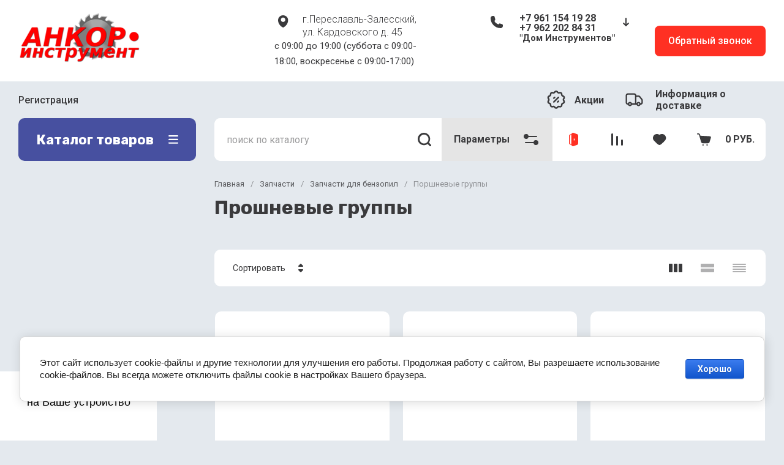

--- FILE ---
content_type: text/html; charset=utf-8
request_url: https://ankor-moto.ru/internet-magazin-2/folder/proshnevye-gruppy
body_size: 120936
content:
<!doctype html>
<html lang="ru">
  <head>
<meta charset="utf-8">
<meta name="robots" content="all">
<link rel="preload" href="/g/libs/jquery/2.2.4/jquery-2.2.4.min.js" as="script">
<title>Прошневые группы </title>
<meta name="description" content="Прошневые группы ">
<meta name="keywords" content="Прошневые группы ">
<meta name="SKYPE_TOOLBAR" content="SKYPE_TOOLBAR_PARSER_COMPATIBLE">
<meta name="viewport" content="width=device-width, initial-scale=1.0, maximum-scale=1.0, user-scalable=0">
<meta name="format-detection" content="telephone=no">
<meta http-equiv="x-rim-auto-match" content="none">


	<!-- jquery -->
	
	<!-- jquery -->




	

														<link rel="preload" as="image" href="/thumb/2/bj5zm7U-D_mGK8ptC5E0Dg/625r625/d/1800024.webp" />
													
	
	<link rel="preload" href="/shared/s3/js/lang/ru.js" as="script">
	<link rel="preload" href="/g/basestyle/1.0.1/user/user.js" as="script">
	
	<link rel="preload" href="/g/libs/lightgallery/v1.2.0/css/lightgallery.min.css" as="style">
	<link rel="preload" href="/g/basestyle/1.0.1/user/user.blue.css" as="style">
	<link rel="preload" href="/shared/s3/css/calendar.css" as="style">
	
<!--<link rel="preload" href="/shared/s3/js/common.min.js" as="script">-->
<!--<link rel="preload" href="/shared/s3/js/lang/ru.js" as="script">-->
<!--<link rel="preload" href="/g/basestyle/1.0.1/user/user.js" as="script">-->
<!--<link rel="preload" href="/shared/s3/css/calendar.css" as="style">-->
<!--<link rel="preload" href="/g/basestyle/1.0.1/user/user.blue.css" as="style">-->


				
            <!-- 46b9544ffa2e5e73c3c971fe2ede35a5 -->
            <script src='/shared/s3/js/lang/ru.js'></script>
            <script src='/shared/s3/js/common.min.js'></script>
        <link rel='stylesheet' type='text/css' href='/shared/s3/css/calendar.css' /><link rel="icon" href="/favicon.ico" type="image/x-icon">

<!--s3_require-->
<link rel="stylesheet" href="/g/basestyle/1.0.1/user/user.css" type="text/css"/>
<link rel="stylesheet" href="/g/basestyle/1.0.1/cookie.message/cookie.message.css" type="text/css"/>
<link rel="stylesheet" href="/g/basestyle/1.0.1/user/user.blue.css" type="text/css"/>
<script type="text/javascript" src="/g/basestyle/1.0.1/user/user.js" async></script>
<script type="text/javascript" src="/g/libs/jquery/2.2.4/jquery-2.2.4.min.js"></script>
<link rel="stylesheet" href="/g/s3/lp/lpc.v4/css/styles.css" type="text/css"/>
<link rel="stylesheet" href="/g/s3/lp/cookie.message/__landing_page_content_global.css" type="text/css"/>
<link rel="stylesheet" href="/g/s3/lp/cookie.message/colors_lpc.css" type="text/css"/>
<link rel="stylesheet" href="/g/basestyle/1.0.1/cookie.message/cookie.message.blue.css" type="text/css"/>
<script type="text/javascript" src="/g/basestyle/1.0.1/cookie.message/cookie.message.js" async></script>
<!--/s3_require-->
		
	<link rel="preload" href="/g/shop2v2/default/js/shop2v2-plugins.js" as="script">
	<link rel="preload" href="/g/shop2v2/default/js/shop2.2.min.js" as="script">
	
	



	
	<script type="text/javascript" src="/g/shop2v2/default/js/shop2v2-plugins.js"></script>

	<script type="text/javascript" src="/g/shop2v2/default/js/shop2.2.min.js"></script>


	<script src="/g/templates/shop2/2.130.2/default-3/js/paginationscroll.js"></script>

<script type="text/javascript">shop2.init({"productRefs": [],"apiHash": {"getPromoProducts":"ebb20064c1c285d6dc3644a27c4fe11a","getSearchMatches":"9639fcc4d5b8fcdc19906711058dd45d","getFolderCustomFields":"3c1542094503bc67bfe6abbb7b5e2c77","getProductListItem":"40c9a729b3571cb96d75b0c9135f2a15","cartAddItem":"4c0b3d9dd86264446a5c634319cef631","cartRemoveItem":"807c17ca67bbacbe81368ac664798ab3","cartUpdate":"d33189e9b362b72748f627d020f0f837","cartRemoveCoupon":"6851f34e8f1f48e533ca153959568245","cartAddCoupon":"61c1c3daedee51c2ebd68d200bf050ad","deliveryCalc":"0ebae32747827cb0e6112955fae32a5f","printOrder":"2ab9eb909be8f9edae7288fee4a3c828","cancelOrder":"642291174680b58cea9174f853cc2694","cancelOrderNotify":"e5413068602655e240271d709edb8f62","repeatOrder":"30109b5162c6eb9cb430d5f1b5e7e062","paymentMethods":"c79188bfbea69f66714367511694d882","compare":"133b279e5c2a74f34becec847bde57fb"},"hash": null,"verId": 723699,"mode": "folder","step": "","uri": "/internet-magazin-2","IMAGES_DIR": "/d/","my": {"gr_popup_compare":true,"gr_timer_optima":true,"gr_search_optima":true,"gr_selected_theme":"11","gr_local_theme":false,"gr_schema_org":true,"gr_product_print":true,"gr_promo_actions":true,"gr_responsive_tabs_2":true,"gr_load_search_param":true,"gr_load_filter_param":true,"gr_favorite":true,"gr_form_lazyload":true,"gr_rating_hide_no_amount":true,"gr_collections_lazy":true,"gr_main_blocks_lazy":true,"buy_alias":"\u0412 \u043a\u043e\u0440\u0437\u0438\u043d\u0443","buy_mod":true,"buy_kind":true,"on_shop2_btn":true,"show_sections":true,"lazy_load_subpages":true,"gr_amount_flag":true,"gr_collections_one_click":true,"gr_collections_params":true,"gr_collections_compare":true,"gr_collections_amount":true,"gr_collections_vendor":true,"gr_product_list_titles":true,"gr_product_list_title":true,"gr_product_list_price":true,"gr_product_list_amount":true,"gr_images_size":true,"gr_images_view":true,"gr_images_lazy_load":true,"gr_sliders_autoplay":true,"gr_one_click_btn":"\u041a\u0443\u043f\u0438\u0442\u044c \u0432 1 \u043a\u043b\u0438\u043a","gr_amount_min_top":true,"gr_options_more_btn":"\u041f\u0430\u0440\u0430\u043c\u0435\u0442\u0440\u044b","gr_product_options_more_btn":"\u0412\u0441\u0435 \u043f\u0430\u0440\u0430\u043c\u0435\u0442\u0440\u044b","gr_product_quick_view":true,"gr_product_item_wrap":true,"gr_product_list_main":true,"gr_thumbs_vendor":true,"gr_thumbs_one_click":true,"gr_cart_titles":true,"gr_cart_auth_remodal":true,"gr_cart_coupon_remodal":false,"gr_cart_coupon_label":"\u041f\u0440\u043e\u043c\u043e\u043a\u043e\u0434:","gr_cart_options_more_btn":"\u041f\u0430\u0440\u0430\u043c\u0435\u0442\u0440\u044b","gr_cart_registration_title":"\u041a\u0443\u043f\u0438\u0442\u044c \u0431\u0435\u0437 \u0440\u0435\u0433\u0438\u0441\u0442\u0440\u0430\u0446\u0438\u0438","gr_filter_remodal_btn":"\u0424\u0438\u043b\u044c\u0442\u0440","gr_filter_max_count":5,"gr_filter_remodal":false,"gr_filter_go_result":true,"gr_filter_color_btn":true,"gr_filter_placeholders":true,"gr_filter_range_slider":false,"gr_filter_reset_text":"\u0421\u0431\u0440\u043e\u0441\u0438\u0442\u044c","gr_sorting_no_filter":true,"gr_search_form_range_slider":false,"gr_sorting_title":"\u0421\u043e\u0440\u0442\u0438\u0440\u043e\u0432\u0430\u0442\u044c","gr_sorting_default":"\u041f\u043e \u0443\u043c\u043e\u043b\u0447\u0430\u043d\u0438\u044e","gr_sorting_item_default":"\u041f\u043e \u0443\u043c\u043e\u043b\u0447\u0430\u043d\u0438\u044e","gr_sorting_by_price_desc":"\u0426\u0435\u043d\u0430 - \u0443\u0431\u044b\u0432\u0430\u043d\u0438\u0435","gr_sorting_by_price_asc":"\u0426\u0435\u043d\u0430 - \u0432\u043e\u0437\u0440\u0430\u0441\u0442\u0430\u043d\u0438\u0435","gr_sorting_by_name_desc":"\u041d\u0430\u0437\u0432\u0430\u043d\u0438\u0435 - \u042f-\u0410","gr_sorting_by_name_asc":"\u041d\u0430\u0437\u0432\u0430\u043d\u0438\u0435 - \u0410-\u042f","gr_folder_more_btn":"\u0415\u0449\u0435 \u043a\u0430\u0442\u0435\u0433\u043e\u0440\u0438\u0438","gr_thumbs_width":"625","gr_thumbs_height":"625","gr_img_lazyload":true,"gr_main_blocks_ajax":false,"gr_compare_add":"\u0421\u0440\u0430\u0432\u043d\u0438\u0442\u044c","gr_compare_head_assets_version":"global:shop2.2.130-13-compare-head-custom-assets.tpl","gr_compare_body_assets_version":"global:shop2.2.130-13-compare-body-custom-assets.tpl"},"shop2_cart_order_payments": 1,"cf_margin_price_enabled": 0,"buy_one_click_api_url": "&param[tpl]=global:shop2.form.minimal.tpl&param[hide_title]=0&param[placeholdered_fields]=0","maps_yandex_key":"","maps_google_key":""});shop2.filter._pre_params = "&s[folder_id]=201292908";</script>


<style>
.timer-block__btn a,.timer-block__close{position:relative;z-index:1;display:inline-flex;align-items:center;justify-content:center;height:auto;min-height:auto;padding:0;background:0 0;border:none;outline:0;cursor:pointer;text-align:center;text-decoration:none;-moz-appearance:none;-webkit-appearance:none;background-clip:border-box;transition:all .18s linear;border-radius:var(--brd_rad_6)}.timer-block__btn a:before,.timer-block__close:before{position:absolute;content:'';top:0;left:0;right:0;bottom:0;z-index:-1;border-radius:var(--brd_rad_6);transition:all .18s linear;opacity:0;visibility:hidden;background:rgba(255,255,255,.15)}.timer-block__btn a:hover:before,.timer-block__close:hover:before{opacity:1;visibility:visible}.timer-block__btn a:active:before,.timer-block__close:active:before{background:rgba(0,0,0,.05);opacity:1;visibility:visible}.timer-block__btn a:active,.timer-block__close:active{transition:all 50ms linear}.timer-block__btn a:active:before,.timer-block__close:active:before{transition:all 50ms linear}.timer-block__btn a{font-size:16px;line-height:18px;padding:16px 30px}.timer-block__close{width:50px;height:50px;min-height:50px}.timer-block__close{width:40px;height:40px;min-height:40px}.timer-block__btn a{font-weight:var(--font1_500);font-family:var(--font1);border:none}.timer-block__close{border-radius:0;font-size:0;padding:0;opacity:1;visibility:visible;transition:all .18s linear;border:none;background:0 0;box-shadow:none}.timer-block__close:before{border-radius:0;display:none}.timer-block__close:hover{border:none;box-shadow:none;background:0 0}.timer-block__close:hover svg{fill:var(--icon_btn3_color_h)}.timer-block__close:active{border:none}.timer-block__close svg{width:30px;height:30px}.gr-svg-icon{width:30px;height:30px}.gr-svg-icon.gr_big_icon,.gr-svg-icon.gr_small_icon{display:none}.gr-svg-icon.gr_small_icon{width:20px;height:20px}.gr-svg-icon.gr_big_icon{width:40px;height:40px}.timer-block__inner{position:relative;min-height:80px;padding:0 30px}.timer-block__body{margin:0 auto;max-width:1024px;display:flex;padding:15px 0}.timer-block__close{position:absolute;right:15px;top:50%;transform:translateY(-50%)}.timer-block__close svg{display:none;width:20px;height:20px}.timer-block__close svg.gr_big_icon{width:30px;height:30px;display:block}.timer-block__close svg.gr_small_icon{display:none}.timer-block__left{margin-right:50px;flex:0 1 auto;display:flex;flex-direction:column;min-height:63px}.timer-block__right{display:flex;align-items:center;flex:1 1 auto}.timer-block__date{margin:auto 0;display:flex;align-items:center}.timer-block__date .gr-timer-elem .gr-timer-number{display:block;text-align:center;font-size:20px;line-height:50px;width:50px;height:50px}.timer-block__date .gr-timer-elem em{display:none}.timer-block__date .gr-timer-delim{margin:0 4px;font-size:0;width:2px;height:12px}.timer-block__date .gr-timer-delim svg{width:2px;height:12px}.timer-block__date .gr-timer-delim svg.gr_small_icon{display:none}.timer-block__text{margin-right:auto}.timer-block__text+.timer-block__btn{margin-left:50px}.timer-block__title{font-size:18px;line-height:1.1;font-weight:var(--font1_700)}.timer-block__title+.timer-block__desc{padding-top:6px}.timer-block__desc{font-size:14px;line-height:1.4}.timer-block__btn{margin-left:auto;max-width:200px}.timer-block__btn a{min-width:200px;max-width:200px}@media (max-width:1260px){.timer-block__btn a{font-size:16px;line-height:18px;padding:15px 30px}.timer-block__close{width:48px;height:48px;min-height:48px}.timer-block__close{width:36px;height:36px;min-height:36px}.timer-block__body{max-width:100%;padding:15px 40px 15px 0}.timer-block__close{right:12px}.timer-block__left{margin-right:30px}.timer-block__text+.timer-block__btn{margin-left:30px}}@media (max-width:1023px){.timer-block__inner{min-height:0}.timer-block__body{flex-direction:column;padding:15px 0}.timer-block__close{top:15px;margin-top:0;transform:none}.timer-block__left{margin:0;align-items:center}.timer-block__left+.timer-block__right{margin-top:10px}.timer-block__right{padding-right:0}.timer-block__btn a{min-width:160px}}@media (max-width:767px){.timer-block__btn a{font-size:16px;line-height:18px;padding:14px 30px}.timer-block__close{width:46px;height:46px;min-height:46px}.timer-block__close{width:30px;height:30px;min-height:30px}.timer-block__inner{padding:0 20px}.timer-block__close{top:0;right:0;width:46px;height:46px}.timer-block__close svg{display:block}.timer-block__close svg.gr_big_icon{display:none}.timer-block__right{flex-direction:column;padding-right:0;text-align:center}.timer-block__date .gr-timer-elem .gr-timer-number{width:40px;height:40px;line-height:40px;font-size:18px}.timer-block__text{width:100%;margin-right:0}.timer-block__text+.timer-block__btn{margin-left:0;margin-top:10px}.timer-block__btn{max-width:100%;width:100%}.timer-block__btn a{max-width:100%;min-width:100%}}
</style>



<style>
			button {padding: 0;background: none;border: none;outline: none;}
			.header-bottom .nav_menu.hideOverflow{width: 100%;max-width: 60%;}
			.remodal-wrapper,.remodal-overlay{display: none;}
			.gr_images_lazy_load * {display: none !important;}
			.gr_lazy_load_block * {display: none !important;}
			.folder-block{opacity: 0;visibility: hidden;}
			.top-slider__item:not(:first-child){display:none;}
			.top_menu ul{display:none;}
			.hideOverflow {white-space: nowrap;overflow: hidden;}
			.gr_hide_onload * {transition: none !important;}
			.gr_hide_onload *::after, .gr_hide_onload *::before {transition: none !important;}
			.gr_hide_onload .desktop-folders .site-folders > li ul { display: none !important;}
			.gr_hide_onload .popover { display: none !important;}
			.tns-visually-hidden { display: none !important;}
			.gr_hide_onload .burger-block { display: none !important;}
			.gr_hide_onload #search-app.hide_search_popup #search-result { display: none !important;}
			
			
			.top-block .top-slider__item:after {
				content: "";
				padding-top: 41%;
				display: block;
				width: 100%;
			}
			
#tns1>.tns-item{font-size:0}#tns1{font-size:0}#tns1-iw{margin:0}#tns1>.tns-item{width:calc(25%)}.tns-outer{padding:0!important}.tns-outer [aria-controls]{cursor:pointer}.tns-slider{-webkit-transition:all 0;-moz-transition:all 0;transition:all 0}.tns-slider>.tns-item{-webkit-box-sizing:border-box;-moz-box-sizing:border-box;box-sizing:border-box}.tns-horizontal.tns-subpixel{white-space:nowrap}.tns-horizontal.tns-subpixel>.tns-item{display:inline-block;vertical-align:top;white-space:normal}.tns-lazy-img{-webkit-transition:opacity .6s;-moz-transition:opacity .6s;transition:opacity .6s;opacity:.6}.tns-ovh{overflow:hidden}.tns-visually-hidden{position:absolute;left:-10000em}html{font-family:sans-serif;-ms-text-size-adjust:100%;-webkit-text-size-adjust:100%;overflow-y:scroll}body{margin:0}aside,header,main,nav{display:block}img{border:0}svg:not(:root){overflow:hidden}button,input{font:inherit;margin:0}button{overflow:visible}button{text-transform:none}button{-webkit-appearance:button;cursor:pointer}button[disabled]{cursor:default}input{line-height:normal}.menu-default,.menu-default li{padding:0;margin:0;list-style:none}img{max-width:100%}img{height:auto}*{box-sizing:border-box}.btn_cust,.gr-btn-1,.gr-cart-preview #shop2-cart-preview a,.tns-controls button,.tns-nav button{position:relative;z-index:1;display:inline-flex;align-items:center;justify-content:center;height:auto;min-height:auto;padding:0;border:none;cursor:pointer;text-align:center;-moz-appearance:none;-webkit-appearance:none;background-clip:border-box;transition:all .18s linear}.btn_cust:before,.gr-btn-1:before,.gr-cart-preview #shop2-cart-preview a:before,.tns-controls button:before,.tns-nav button:before{position:absolute;content:'';top:0;left:0;right:0;bottom:0;z-index:-1;transition:all .18s linear;opacity:0;visibility:hidden}.btn_cust:active:before,.gr-btn-1:active:before,.gr-cart-preview #shop2-cart-preview a:active:before,.tns-controls button:active:before,.tns-nav button:active:before{opacity:1;visibility:visible}.btn_cust:active,.gr-btn-1:active,.gr-cart-preview #shop2-cart-preview a:active,.tns-controls button:active,.tns-nav button:active{transition:all 50ms linear}.btn_cust:active:before,.gr-btn-1:active:before,.gr-cart-preview #shop2-cart-preview a:active:before,.tns-controls button:active:before,.tns-nav button:active:before{transition:all 50ms linear}.btn_cust,.gr-btn-1,.gr-cart-preview #shop2-cart-preview a{font-size:16px;line-height:18px;padding:16px 30px}.tns-controls button{width:50px;height:50px;min-height:50px}.tns-controls button{width:40px;height:40px;min-height:40px}.btn_cust,.gr-btn-1,.gr-cart-preview #shop2-cart-preview a{font-weight:var(--font1_500);font-family:var(--font1);border:none}.btn_cust:active,.gr-btn-1:active,.gr-cart-preview #shop2-cart-preview a:active{border:none}.tns-controls button{font-size:0;padding:0;opacity:1;visibility:visible;transition:all .18s linear;border:none}.tns-controls button:before{display:none}.tns-controls button:active{border:none}.tns-controls button svg{width:30px;height:30px;transition:all .18s linear}.tns-controls button:first-child{margin-right:10px}.tns-nav{margin:20px 0 0;font-size:0;text-align:center}.tns-nav button{margin:0 4px;min-height:14px;height:14px;width:14px;font-size:0;padding:0;opacity:1;visibility:visible;border:none}.tns-nav button:before{display:none}.tns-nav button:active{border:none}.tns-nav button:active:before{display:none}.gr-tooltip{position:absolute;top:0;left:0;z-index:10000;font-size:12px;line-height:1;text-align:center;padding:8px 16px;opacity:0;visibility:hidden;pointer-events:none}body,html{height:100%;min-width:320px;-ms-text-size-adjust:100%;-webkit-text-size-adjust:100%}html{font-size:16px}body{position:relative;min-width:320px;text-align:left;font-family:var(--font1);line-height:1.5}.gr-svg-icon{width:30px;height:30px}.gr-svg-icon.small_icon{width:20px;height:20px}.gr-svg-icon.gr_small_icon{display:none}.gr-svg-icon.gr_small_icon{width:20px;height:20px}.block_padding{padding:0 30px}.block_width{margin:0 auto;max-width:1250px}.site__wrapper{min-height:100%;margin:auto;display:flex;flex-direction:column}.site-header{flex:none}.site-container{flex:1 0 auto}.site-container__inner{width:100%;display:flex;flex-wrap:wrap;flex-direction:row}.site-main__wrap{width:100%}.site-sidebar+.site-main__wrap{width:calc(100% - 290px - 30px);margin-left:30px}.btn_cust{padding:15px 30px}.btn_cust_text{font-family:var(--font1);font-style:normal;font-weight:var(--font1_500);font-size:16px;line-height:1.1875}.btn_cust_icon{margin-left:20px;display:flex;aling-items:center}.btn_cust_icon .gr-svg-icon{display:none}.btn_cust_icon .gr-svg-icon.gr_small_icon{display:inline-block}.site-header__container{display:flex;align-items:center;padding:20px 0 14px;box-sizing:content-box}.header-middle__left{width:auto;display:flex;align-items:center;flex:1 0 1%}.site-header__logo_wrap_sh{width:330px;margin-right:30px;display:flex;align-items:center}.site-header__logo_pic_sh{margin-right:15px;display:inline-block;margin-top:auto}.site-header__logo_name_sh{font-family:var(--font1);font-weight:var(--font1_500);font-style:normal;font-size:23px;line-height:1.1}.site-header__logo_desc_sh{font-family:var(--font1);font-weight:var(--font1_400);font-style:normal;font-size:18px;line-height:1.1}.site-header__contacts_sh{display:flex;align-items:flex-start;flex:auto}.site-header__address_sh{font-family:var(--font1);font-weight:var(--font1_300);font-size:16px;font-style:normal;line-height:137%;margin-right:40px;margin-left:auto;display:flex;align-items:center;max-width:223px}.site-header__address_sh .site-header__address_icon_sh{width:22px;height:24px;margin-right:24px;margin-bottom:auto}.site-header__address_sh .site-header__address_icon_sh .gr-svg-icon{display:block}.site-header__address_sh .site-header__address_icon_sh .gr-svg-icon.gr_small_icon{display:none}.site-header__phone_wrap{width:243px;display:flex;align-items:flex-start;margin-left:auto}.site-header__address_sh+.site-header__phone_wrap{margin-left:0}.site-header__phone_sh{font-family:var(--font1);font-weight:var(--font1_700);font-style:normal;font-size:18px;display:flex;align-items:center}.site-header__phone_sh .site-header__phone_icon_sh{width:28px;height:28px;margin:0 24px auto 0}.site-header__phone_sh .site-header__phone_icon_sh .gr-svg-icon.gr_small_icon{display:none}.site-header__grafik{font-family:var(--font1);font-weight:var(--font1_700);font-size:15px;font-style:normal;line-height:167%}.site-header__contacts_more_sh{font-style:normal;font-family:var(--font1);font-weight:var(--font1_700);font-size:16px;cursor:pointer;margin-left:8px;margin-top:5px}.site-header__contacts_more_sh .gr-svg-icon{display:none}.site-header__contacts_more_sh .gr-svg-icon.gr_small_icon{display:block}.header-middle__right{width:auto;display:flex;margin-left:30px}.header-middle__right .gr_collback .gr-collback__in{padding:16px 22px}.gr-cart-preview{width:auto}.header-top-line__inner{display:flex;min-height:60px;align-items:center}.site-header__top_menu_wrap{width:calc(100% - 50px - 20px);margin-right:20px}.top_menu{margin:0;padding:0;list-style:none;font-size:0}.top_menu>li{display:inline-block;vertical-align:top;position:relative}.top_menu>li:first-child>a{padding-left:0}.top_menu>li:first-child>a:after{left:0}.top_menu>li>a{font-family:var(--font1);font-weight:var(--font1_500);display:block;padding:14px 15px 13px;font-size:16px;line-height:1.1;transition:color .3s;position:relative}.top_menu>li>a:after{content:'';display:inline-block;width:auto;height:1px;position:absolute;bottom:13px;left:15px;right:15px;opacity:0;transition:background .3s}.header-top-line__left{display:flex;justify-content:flex-end;align-items:center}.header-top-line__bonus{margin-right:34px;width:100%;height:100%;display:inline-flex;justify-content:flex-end;align-items:center}.header-top-line__bonus_icon{margin-right:15px;display:flex;align-items:center}.header-top-line__bonus_text{font-family:var(--font1);font-weight:var(--font1_700);font-style:normal;font-size:16px;line-height:1.2}.header-top-line__bonus .gr-svg-icon{transition:fill .4s}.header-top-line__dostavka{width:auto;height:100%;display:inline-flex;justify-content:flex-end;align-items:center;font-family:var(--font1);font-weight:var(--font1_700);font-weight:700;font-size:16px;line-height:1.19}.header-top-line__dostavka_text{white-space:nowrap}.header-top-line__dostavka_icon{display:flex;align-items:center;margin-right:20px}.header-top-line__dostavka .gr-svg-icon{transition:fill .4s}.pivot-panel_wrap{display:flex;margin-bottom:30px}.pivot-panel_right{width:calc(100% - 30px - 290px);margin-left:auto;display:flex}.pivot-panel-gr_search{display:flex;align-items:center;position:relative;width:100%}.pivot-panel-gr_search .search-panel{height:70px;width:60px;display:none}.pivot-panel-gr_search .search-panel .search-panel__btn{width:inherit;height:inherit;display:inline-block;display:flex;justify-content:center;align-items:center;position:relative;z-index:10;cursor:pointer}.pivot-panel-gr_search .search-panel .search-panel__btn svg{transition:fill .4s}.pivot-panel-gr_search .gr_search-site-container__wrap{width:100%;height:70px;display:flex;padding-right:0;position:relative}.pivot-panel-gr_search .gr_search-site-unit{height:70px;padding-left:20px;display:flex;width:100%;z-index:300}.pivot-panel-gr_search .gr_search-site-unit .search_container{height:100%;position:static;display:flex;width:100%}.pivot-panel-gr_search .gr_search-site-unit form{height:100%;position:relative;display:flex;width:100%}.pivot-panel-gr_search .gr_search-site-unit form input[type=text]{height:100%;padding:0;border:none;width:calc(100% - 50px)}.pivot-panel-gr_search .gr_search-site-unit form button{width:60px;font-size:0;border:0}.pivot-panel-gr_search .gr_search-site-unit form button svg{transition:fill .4s}.pivot-panel-gr_search .gr_search-site__param-btn{height:100%;display:flex;justify-content:center;align-items:center;cursor:pointer;position:relative;padding:0 20px}.pivot-panel-gr_search .gr_search-site__param-btn .gr_search-site__param-btn__text{font-family:var(--font1);font-weight:var(--font1_700);font-style:normal;font-size:16px;line-height:1.3;margin-right:20px;white-space:nowrap;transition:color .4s}.pivot-panel-gr_search .gr_search-site__param-btn span{display:inline-block;font-size:0}.pivot-panel-gr_search .gr_search-site__param-btn span .gr-svg-icon{transition:fill .4s}.pivot-panel_wrap .topper_container__right{display:flex;min-height:70px}.pivot-panel_wrap .topper_container__right .compare-panel{padding:0 20px;position:relative;display:flex;align-items:center}.pivot-panel_wrap .topper_container__right .compare-panel__btn{position:relative;pointer-events:none}.pivot-panel_wrap .topper_container__right .compare-panel__btn-numb{position:absolute;right:-12px;top:-6px;width:24px;height:24px;text-align:center;display:none;align-items:center;justify-content:center;text-align:center}.pivot-panel_wrap .topper_container__right .compare-panel__btn-numb-text{font-family:var(--font1);font-style:normal;font-weight:var(--font1_400);font-size:11px;line-height:1.1;text-transform:uppercase}.pivot-panel_wrap .topper_container__right .compare-panel__icon{height:100%;display:flex;align-items:center}.pivot-panel_wrap .topper_container__right .favorite-panel{padding:0 20px;position:relative;display:flex;align-items:center}.pivot-panel_wrap .topper_container__right .favorite-panel__icon{display:flex}.pivot-panel_wrap .topper_container__right .favorite-panel.not-null{pointer-events:none}.pivot-panel_wrap .topper_container__right .favorite-panel.not-null .favorite-panel__btn-numb{display:none}.pivot-panel_wrap .topper_container__right .favorite-panel__btn{position:relative}.pivot-panel_wrap .topper_container__right .favorite-panel__btn-numb{position:absolute;right:-16px;top:-6px;width:24px;height:24px;text-align:center;align-items:center;justify-content:center;text-align:center;display:flex}.pivot-panel_wrap .topper_container__right .favorite-panel__btn-numb-text{font-family:var(--font1);font-style:normal;font-weight:var(--font1_400);font-size:11px;line-height:1.1;text-transform:uppercase}.pivot-panel_wrap .login-form-btn{cursor:pointer;display:flex;align-items:center;padding:0 20px;transition:background .4s;transition:color .4s}.pivot-panel_wrap .login-form-btn__icon{display:flex;align-items:center}.pivot-panel_wrap .login-form-btn__icon svg{transition:fill .4s}.pivot-panel_wrap .gr-cart-preview{position:relative;position:relative;width:auto}.pivot-panel_wrap .gr-cart-preview .gr-cart-total-amount{position:absolute;left:38px;top:14px;width:24px;height:24px;line-height:24px;text-align:center;align-items:center;justify-content:center;text-align:center;font-family:var(--font1);font-style:normal;font-weight:var(--font1_400);font-size:11px;text-transform:uppercase}.pivot-panel_wrap .gr-cart-preview .gr-cart-preview__icon{display:flex;margin-right:20px;margin-left:15px;align-items:center;position:absolute;top:50%;transform:translateY(-50%)}.pivot-panel_wrap .gr-cart-preview .gr-cart-preview__icon .gr-svg-icon.small_icon{display:none}.pivot-panel_wrap .gr-cart-preview .gr-cart-total-sum{font-family:var(--font1);font-weight:var(--font1_700);line-height:118.75%;font-size:16px;font-style:normal}.pivot-panel_wrap .gr-cart-preview #shop2-cart-preview{width:100%;height:100%}.pivot-panel_wrap .gr-cart-preview #shop2-cart-preview a{width:100%;height:100%;display:block;padding:0 20px 0 70px;display:flex;justify-content:center;flex-direction:column;align-items:flex-start;white-space:nowrap}.topper_container{position:relative}.topper_container__inner{position:relative}.top-block__left{position:relative;width:290px}.top-block__right{width:calc(100% - 30px - 290px);margin-left:auto}.desktop-folders__burger{display:none}.desktop-folders__title{display:flex;height:100%;width:100%;align-items:center;padding:0 27px 0 29px;justify-content:space-between}.desktop-folders__title_icon .gr-svg-icon{display:none}.desktop-folders__title_icon .gr-svg-icon.gr_small_icon{display:block}.desktop-folders__title_icon.icon_site_catalog_formob{display:none}.desktop-folders__title_icon.icon_site_catalog_formob .gr-svg-icon{display:block}.desktop-folders__title_text{font-style:normal;font-weight:var(--font1_700);font-size:22px;line-height:118%}.desktop-folders{position:absolute;left:0;top:100%;width:290px;min-height:410px;transition:box-shadow .18s linear;padding-bottom:20px;z-index:111}.desktop-folders .site-folders{padding:0 0 20px;margin:0;list-style:none}.desktop-folders .more-folders{font-family:var(--font1);font-style:normal;font-weight:var(--font1_500);font-size:14px;line-height:179%;display:inline-block;cursor:pointer;padding:12px 8px 12px 30px;transition:background .4s,color .4s;width:100%}.desktop-folders .site-folders{padding:7px 0 7px}.desktop-folders .site-folders>li{position:relative;min-height:47px}.desktop-folders .site-folders>li.hide_item{display:none}.desktop-folders .site-folders>li.has>a .folder_icon{position:absolute;top:12px;right:30px}.desktop-folders .site-folders>li.has>a .folder_icon .gr-svg-icon{display:none}.desktop-folders .site-folders>li.has>a .folder_icon .gr-svg-icon.gr_small_icon{display:inline-block}.desktop-folders .site-folders>li:first-child:before{display:none}.desktop-folders .site-folders>li>a{min-height: 47px;font-family:var(--font1);font-style:normal;font-weight:var(--font1_500);font-size:18px;line-height:normal;display:block;padding:10px 60px 10px 30px;transition:color .18s linear;position:relative;border-bottom:1px solid var(--gr_bg_acc_text_01)}.desktop-folders__title{position:relative}.desktop-folders__title .desktop-folders__title_text{position:relative;z-index:2}.desktop-folders__title .desktop-folders__title_icon{position:relative;z-index:2}.top-block{margin-bottom:30px}.top-block .top-slider{position:relative;font-size:0;height:360px;overflow:hidden}.top-block .top-slider .tns-outer{height:100%}.top-block .top-slider .tns-ovh{height:100%}.top-block .top-slider .tns-inner{height:100%}.top-block .top-slider .tns-slider{height:100%}.top-block .top-slider .tns-controls{position:absolute;bottom:0;right:0;display:flex;z-index:10}.top-block .top-slider .tns-controls button{width:60px;height:70px;overflow:hidden;position:relative}.top-block .top-slider .tns-controls button svg{position:relative;z-index:100}.top-block .top-slider .tns-controls button:before{content:"";display:block;position:absolute;top:0;left:0;right:0;bottom:0;width:100%;height:100%;transition:all .3s;opacity:0}.top-block .top-slider .tns-controls button:first-child{margin-right:0}.top-block .top-slider__item{position:relative;height:100%}.top-block .top-slider__pic{position:relative;width:100%;height:100%}.top-block .top-slider__pic span{display:block;position:absolute;top:0;left:0;right:0;bottom:0}.top-block .top-slider__pic span:after{content:"";display:inline-block;width:100%;height:100%;position:absolute;top:0;left:0;right:0;bottom:0;z-index:1}.top-block .top-slider__pic img{max-width:none;width:100%;height:100%;display:block;-o-object-fit:cover;object-fit:cover;-o-object-position:50% 50%;object-position:50% 50%}.top-block .top-slider__link{position:absolute;top:0;left:0;right:0;bottom:0;font-size:0}.top-block .top-slider__body{position:absolute;top:0;left:0;box-sizing:padding-box;z-index:2;height:360px;padding:40px 40px 67px 40px;display:flex;flex-direction:column;align-items:flex-start;justify-content:flex-end}.top-block .top-slider__title{font-size:30px;font-family:var(--font1);font-weight:var(--font1_700);line-height:116.66%;padding:0 0 12px;display:inline-block}.top-block .top-slider__title_sub{font-family:var(--font1);font-style:normal;font-size:18px;line-height:116.66%;font-weight:var(--font1_400);padding:0}.top-block .top-slider .tns-nav{position:absolute;bottom:30px;left:40px;z-index:10}.top-block .top-slider .tns-nav button{width:7px;height:7px;opacity:.5;min-height:7px;transition:background .3s,width .3s,opacity .1s}.top-block .top-slider .tns-nav button.tns-nav-active{width:20px;opacity:1}.shop-folders{margin-bottom:45px}.shop-folders__wrap{margin:0;padding:0;list-style:none;margin:0 -15px;display:flex;flex-wrap:wrap}.shop-folders__wrap .folder-title{font-family:var(--font1);font-weight:var(--font1_500);font-style:normal;font-size:16px;line-height:1.15;display:block;padding:15px 20px 15px 20px;margin:0 -1px;transition:background .3s}.shop-folders__wrap>li{width:calc(33.33% - 30px);margin:0 15px;display:inline-block;margin-bottom:30px;display:flex;flex-direction:column;border:1px solid;border-top:none}.shop-folders__wrap>li:nth-child(n+7){display:none}.shop-folders__wrap>li ul{margin:0;padding:0;list-style:none}.shop-folders__wrap>li ul li{position:relative;border-top:1px solid}.shop-folders__wrap>li ul li a{font-size:15px;padding:13px 60px 15px 20px;font-family:var(--font1);display:block}.shop-folders__wrap>li ul li .shop-folders__counter{font-family:var(--font1);font-weight:var(--font1_400);font-size:14px;line-height:1;font-style:normal;position:absolute;right:20px;top:50%;margin-top:-12px;line-height:22px;min-height:22px;min-width:27px;text-align:center;-webkit-transition:.3s ease-in-out;-moz-transition:.3s ease-in-out;-o-transition:.3s ease-in-out;-ms-transition:.3s ease-in-out;transition:.3s ease-in-out}.site-sidebar{width:290px;margin-bottom:20px}.stock{margin-bottom:30px}.stock__inner{position:relative;display:flex;flex-direction:column}.stock__img{width:100%;position:absolute;top:0;left:0;right:0;bottom:0;overflow:hidden}.stock__img img{max-width:none;width:100%;height:100%;-o-object-fit:cover;object-fit:cover;-o-object-position:50% 50%;object-position:50% 50%}.stock__img_cover{width:100%;position:absolute;top:0;left:0;right:0;bottom:0}.stock__body{position:relative;z-index:100;display:flex;flex-direction:column;align-items:flex-start;padding:199px 20px 30px}.stock__title{font-family:var(--font1);font-style:normal;font-weight:var(--font1_500);font-size:30px;line-height:67%;margin-bottom:20px}.stock__desc{font-family:var(--font1);font-style:normal;font-weight:var(--font1_400);font-size:17px;line-height:118%;margin-bottom:20px}.gr-cart-preview{display:inline-flex}.search-block{display:flex}.search-block__input{margin-right:20px}@media (max-width:1500px){.site-header__address_sh{margin-right:30px}}@media screen and (max-width:1280px){.shop-folders__wrap{margin:0 -13.5px}.shop-folders__wrap>li{width:calc(33.33% - 27px);margin-right:13.5px;margin-left:13.5px}}@media (max-width:1260px){.tns-controls button{width:48px;height:48px;min-height:48px}.tns-controls button{width:36px;height:36px;min-height:36px}.gr-tooltip{display:none!important}.pivot-panel-gr_search{flex:1 0 1%}.top-block .top-slider__body{height:100%;justify-content:center}}@media (max-width:1240px){.site-header__contacts_sh{flex-direction:column}.site-header__address_sh{margin-right:0;max-width:245px;margin-bottom:10px}.site-header__phone_wrap{margin-left:auto}.site-header__address_sh+.site-header__phone_wrap{margin-left:auto}.pivot-panel-gr_search .gr_search-site__param-btn .gr_search-site__param-btn__text{display:none}.pivot-panel_wrap .login-form-btn{margin-left:0}}@media (max-width:1100px){.site-sidebar+.site-main__wrap{width:calc(100% - 224px - 30px)}.site-header__container{padding-bottom:10px}.pivot-panel_right{width:calc(100% - 30px - 224px)}.top-block__left{width:224px}.top-block__right{width:calc(100% - 30px - 224px)}.desktop-folders__title{padding:0 19px 0 19px}.desktop-folders__title_text{font-size:18px}.desktop-folders{width:224px}.desktop-folders .more-folders{margin-left:20px}.desktop-folders .site-folders>li.has>a .folder_icon{right:20px}.desktop-folders .site-folders>li>a{padding:13px 50px 13px 20px;font-size:15px}.site-sidebar{width:224px}.stock__title{font-size:25px}.stock__desc{font-size:16px}}@media (max-width:1023px){.site-sidebar+.site-main__wrap{margin-left:0;width:100%}.site-header__address_sh{width:100%;display:flex;justify-content:flex-end}.site-header__top_menu_wrap{display:none}.header-top-line__left{width:100%;justify-content:space-between}.header-top-line__bonus{width:auto}.pivot-panel_wrap{min-height:70px}.pivot-panel_right{width:calc(100% - 30px - 70px)}.top-block__left{width:70px}.top-block__right{width:100%}.desktop-folders__burger{display:block;width:100%;height:100%;position:absolute;top:0;right:0;left:0;bottom:0;z-index:110}.desktop-folders__title_icon{display:flex;width:100%;justify-content:center}.desktop-folders__title_text{display:none}.desktop-folders{display:none}.top-block .top-slider{height:400px}.top-block .top-slider__item{height:400px}.top-block .top-slider__body{height:400px;padding:50px 0 60px 50px}.site-sidebar .sidebar__info_content{display:none}}@media screen and (max-width:1023px){.shop-folders__wrap{margin:0 -15px}.shop-folders__wrap>li{width:calc(50% - 30px);margin-right:15px;margin-left:15px}}@media (max-width:990px){.header-middle__left{width:100%;margin-right:0}.site-header__address_sh{display:none}.header-middle__right{display:none}}@media (max-width:900px){.gr-cart-preview{width:auto}}@media (max-width:768px){.pivot-panel_wrap{margin-top:20px;margin-bottom:20px}.pivot-panel-gr_search{margin-right:auto;margin-left:0;flex:1 0 1%}.pivot-panel-gr_search .search-panel{display:block;height:70px;width:70px}.pivot-panel-gr_search .gr_search-site-container__wrap{display:none}.pivot-panel-gr_search .gr_search-site__param-btn{display:none}.pivot-panel_wrap .topper_container__right{width:100%}.pivot-panel_wrap .topper_container__right .compare-panel{margin:0}.pivot-panel_wrap .topper_container__right .favorite-panel{margin:0}.pivot-panel_wrap .login-form-btn{margin-left:auto}}@media (max-width:767px){.tns-controls button{width:46px;height:46px;min-height:46px}.tns-controls button{width:30px;height:30px;min-height:30px}.block_padding{padding:0 20px}.site-header__container{padding:20px 0 20px}.header-middle__left{order:1;margin-bottom:0;flex-direction:column}.site-header__logo_wrap_sh{margin-right:0;margin-bottom:20px;width:100%;display:flex;justify-content:center;flex-direction:column}.site-header__logo_pic_sh{margin-right:0}.site-header__logo_text_sh{text-align:center}.site-header__phone_wrap{width:250px}.site-header__phone_sh .site-header__phone_icon_sh{margin-right:20px}.site-header__contacts_more_sh{margin-left:18px}.top-block .top-slider{margin-top:20px}.top-block .top-slider__item{height:400px}.top-block .top-slider__body{padding:20px 0 20px 20px}}@media screen and (max-width:767px){.shop-folders{padding-bottom:30px;margin-bottom:0;border-bottom:none}.shop-folders__wrap{margin:0}.shop-folders__wrap>li:nth-child(n+4){display:none}.shop-folders__wrap>li{width:100%;margin-right:0;margin-left:0}}@media (max-width:639px){.pivot-panel_right{width:100%}.top-block .top-slider{height:370px}.top-block .top-slider__item{height:370px}.top-block .top-slider__pic{position:relative;height:400px}}@media (max-width:600px){.pivot-panel-gr_search{display:none}.pivot-panel_wrap .login-form-btn{margin:0 0 0 auto}.desktop-folders__title_icon{display:none}.desktop-folders__title_icon.icon_site_catalog_formob{display:flex}}@media (max-width:560px){.header-top-line{display:none}.pivot-panel-gr_search .search-panel{width:100%}.pivot-panel_wrap .login-form-btn__icon{margin-right:0}.pivot-panel_wrap .gr-cart-preview .gr-cart-total-sum{display:none}}@media (max-width:469px){.top-block .top-slider .tns-controls button{display:none}.top-block .top-slider__body{padding:20px;}.top-block .top-slider__title{font-size:20px;line-height:116.66%}.top-block .top-slider__title_sub{font-size:15px;line-height:116.66%}}@media (max-width:400px){.pivot-panel_wrap .topper_container__right .compare-panel{padding:0 13px}.pivot-panel_wrap .topper_container__right .favorite-panel{padding:0 15px}.pivot-panel_wrap .login-form-btn{padding:0 14px}.topper_container{padding:0}.desktop-folders__title{padding:0 15px 0 15px}}@media (max-width:1280px) and (min-width:1100px){.site-header__phone_sh{font-size:16px;line-height:18px}}@media print{*{text-shadow:none!important}a[href]:after{content:" (" attr(href) ")"}img{page-break-inside:avoid}img{max-width:100%!important}}
@media (max-width: 400px)
.top-block .top-slider__body, .top-block .top-slider__item, .top-block .top-slider__pic {
    height: 280px;
}
@media (max-width: 469px)
.top-block .top-slider__body {
    padding: 20px;
}
</style>


				

		
	
			
			<script>
				createCookie('quick_load_style', 1, 1);
			</script>
	    
	
		
			<link rel="preload" as="image" href="/thumb/2/iy8BjPxZHn_Y_FC_qYibYg/200r/d/372302_9405111.png"/>
		
	
	
	
		<link rel="stylesheet" href="/t/images/css/pwa_styles.css">
	<link rel="manifest" href="//ankor-moto.ru/manifest.json">
	
	
			<script> 
				if ('serviceWorker' in navigator) {
				  window.addEventListener('load', function() {
				    navigator.serviceWorker.register('https://ankor-moto.ru/firebase-messaging-sw.js').then(function(registration) {
				    // Успешная регистрация
				    //registration.showNotification('title5555');
				    console.log('ServiceWorker registration successful');
				    }, 
				    function(err) {
				      // При регистрации произошла ошибка
				      console.log('ServiceWorker registration failed: ', err);
				    });
				  });
				}
			</script>
	
	
	<script>
	let url = window.location.pathname;
	if (url == "/offline"){
	  if (navigator.onLine == true){
	  	window.location.assign("/")
	  }
	}
	</script>
	
	
	<script src="https://www.gstatic.com/firebasejs/8.3.1/firebase-app.js"></script>
	<script src="https://www.gstatic.com/firebasejs/8.3.1/firebase-messaging.js"></script>
</head>  <link rel="stylesheet" href="/t/v766/images/css/site_addons.scss.css">
  <link rel="stylesheet" href="/t/v766/images/site.addons.css">
 
    <body class="site gr_hide_onload">
      	
    
    <div class="site__wrapper">
    	
    	
						
	<header class="site-header">
	
  <div class="site-header__container__wrap block_padding">
    <div class="site-header__container block_width">
      <div class="header-middle__left">
  
		<div class="site-header__logo_wrap_sh logo_top">
											
				<a href="https://ankor-moto.ru" class="site-header__logo_pic_sh">
					<img width="100%" height="100%" src="/thumb/2/iy8BjPxZHn_Y_FC_qYibYg/200r/d/372302_9405111.png" width="100%" height="100%" alt="">
				</a>
				
										
			<div class="site-header__logo_text_sh">
																				</div>
		</div>
        
                <div class="site-header__contacts_sh">
        	        	<div class="wrp">
                          <div class="site-header__address_sh">
                <span class="site-header__address_icon_sh">
                  <svg class="gr-svg-icon">
                    <use xlink:href="#icon_site_location-1"></use>
                  </svg>
                  <svg class="gr-svg-icon gr_small_icon">
                    <use xlink:href="#iicon_site_location-1_small"></use>
                  </svg>
                </span>
                <div>г.Переславль-Залесский, ул. Кардовского д. 45</div>
              </div>
              
                                        <div class="site-header__grafik">
                  c 09:00 до 19:00 (суббота с 09:00-18:00, воскресенье с 09:00-17:00)
                </div>
                              </div>  
                         <div class="site-header__phone_wrap">
        	                <div class="site-header__phone_sh">
            	              <span class="site-header__phone_icon_sh">
                <svg class="gr-svg-icon">
                  <use xlink:href="#icon_site_phone"></use>
                </svg>
                <svg class="gr-svg-icon gr_small_icon">
                  <use xlink:href="#icon_site_phone_small"></use>
                </svg>
              </span>
              	              <div class="site-header__grafik_wrap">
														<div><a href="tel:+7 961 154 19 28">+7 961 154 19 28</a>
					<span class="ttext"></span>
					</div>
								    										<div><a href="tel:+7 962 202 84 31">+7 962 202 84 31</a>
					<span class="ttext">&quot;Дом Инструментов&quot;</span>
					</div>
								    			    
              </div>
            </div>
                        <div class="site-header__contacts_more_sh" data-remodal-target="contact-popup">
              <span>
                <svg class="gr-svg-icon">
                  <use xlink:href="#icon_site_arr_bottom"></use>
                </svg>
                <svg class="gr-svg-icon gr_small_icon">
                  <use xlink:href="#icon_site_arr_bottom_small"></use>
                </svg>
              </span>
            </div>
          </div>
        
          
        </div>
              </div>
            <div class="header-middle__right">
        <div class="gr_collback">
          <span class="gr-collback__in gr-btn-1" data-remodal-target="collback-popup">
          	Обратный звонок
          </span>
        </div>
      </div>
          </div>
  </div>
  <div class="header-top-line block_padding">
    <div class="header-top-line__inner block_width">
				<nav class="site-header__top_menu_wrap">
			<ul class="top_menu">
                                                                        <li class=""><a href="/registraciya">Регистрация</a>
                                                                </li>
          </ul>
          		</nav>
		      <div class="header-top-line__left">
      	        <a href="https://ankor-moto.ru/skidki" class="header-top-line__bonus">
          <span class="header-top-line__bonus_icon">
            <svg class="gr-svg-icon">
              <use xlink:href="#icon_site_sale_bonus"></use>
            </svg>
          </span>
          <span class="header-top-line__bonus_text">
          Акции
          </span>
        </a>
              	        <a href="/dostavka" class="header-top-line__dostavka">
          <span class="header-top-line__dostavka_icon">
            <svg class="gr-svg-icon">
              <use xlink:href="#icon_site_delivery"></use>
            </svg>
          </span>
          <span class="header-top-line__dostavka_text">
          Информация о доставке
          </span>
        </a>
              </div>
    </div>
  </div>
</header>
<!-- .site-header -->	
    <div class="topper_container block_padding">
      <div class="topper_container__inner block_width">
        <div class="pivot-panel_wrap">
          <div class="top-block__left folder_open">
            <div class="desktop-folders__burger"></div>
            <div class="desktop-folders__title">
              <span class="desktop-folders__title_text">Каталог товаров</span>
              <div class="desktop-folders__title_icon">
                <svg class="gr-svg-icon">
                  <use xlink:href="#icon_site_burger"></use>
                </svg>
                <svg class="gr-svg-icon gr_small_icon">
                  <use xlink:href="#icon_site_burger_small"></use>
                </svg>
              </div>
              <div class="desktop-folders__title_icon icon_site_catalog_formob">
					<svg class="gr-svg-icon">
						<use xlink:href="#icon_site_catalog"></use>
					</svg>
              </div>
            </div>
            <div class="desktop-folders inner_page">
              <div class="desktop-folders__body">
                <ul class="site-folders menu-default">
                                                                                                                                                                                            <li class="firstlevel dontsplit sublevel has" data-f-name="Мототехника">
                    <a class="hasArrow" href="/internet-magazin-2/folder/mototekhnika"><span>Мототехника</span>
                                        <span class="folder_icon">
                      <svg class="gr-svg-icon">
                        <use xlink:href="#icon_site_arr_right"></use>
                      </svg>
                      <svg class="gr-svg-icon gr_small_icon">
                        <use xlink:href="#icon_site_arr_right_small"></use>
                      </svg>
                    </span>
                                        </a>
                                                                                                                                                                                                <ul>
                    <li class="parentItem"><a href="/internet-magazin-2/folder/mototekhnika"><span>Мототехника</span></a></li>
                                                                          <li class="" data-f-name="Квадроциклы">
                    <a href="/internet-magazin-2/folder/kvadrotsikly-1"><span>Квадроциклы</span>
                                        </a>
                                                                                                                                                                                                  </li>
                                                                                            <li class="" data-f-name="Квадроциклы аккумуляторные">
                    <a href="/internet-magazin-2/folder/kvadrocikly-akkumulyatornye"><span>Квадроциклы аккумуляторные</span>
                                        </a>
                                                                                                                                                                                                  </li>
                                                                                            <li class="" data-f-name="Снегоходы">
                    <a href="/internet-magazin-2/folder/snegokhody-1"><span>Снегоходы</span>
                                        </a>
                                                                                                                                                                                                  </li>
                                                                                            <li class="" data-f-name="Мотоциклы">
                    <a href="/internet-magazin-2/folder/mototsikly"><span>Мотоциклы</span>
                                        </a>
                                                                                                                                                                                                  </li>
                                                                                            <li class="" data-f-name="Скутера">
                    <a href="/internet-magazin-2/folder/skutery-1"><span>Скутера</span>
                                        </a>
                                                                                                                                                                                                  </li>
                                                                                            <li class="" data-f-name="Мотобуксировщики">
                    <a href="/internet-magazin-2/folder/motobuksirovshchiki"><span>Мотобуксировщики</span>
                                        </a>
                                                                                                                                                                                                  </li>
                                                                                            <li class="" data-f-name="Аксессуары">
                    <a href="/internet-magazin-2/folder/aksesuary"><span>Аксессуары</span>
                                        </a>
                                                                                                                                                                                                  </li>
                                                                                            <li class="" data-f-name="Сани-волокуши">
                    <a href="/internet-magazin-2/folder/sani-volokushi"><span>Сани-волокуши</span>
                                        </a>
                                                                                                                                                                                                  </li>
                                      </ul>
                  </li>
                                                                                          <li class="firstlevel dontsplit sublevel has" data-f-name="Велосипеды и самокаты">
                    <a class="hasArrow" href="/internet-magazin-2/folder/velosipedy"><span>Велосипеды и самокаты</span>
                                        <span class="folder_icon">
                      <svg class="gr-svg-icon">
                        <use xlink:href="#icon_site_arr_right"></use>
                      </svg>
                      <svg class="gr-svg-icon gr_small_icon">
                        <use xlink:href="#icon_site_arr_right_small"></use>
                      </svg>
                    </span>
                                        </a>
                                                                                                                                                                                                <ul>
                    <li class="parentItem"><a href="/internet-magazin-2/folder/velosipedy"><span>Велосипеды и самокаты</span></a></li>
                                                                          <li class="" data-f-name="Город/Туризм">
                    <a href="/internet-magazin-2/folder/gorod-turizm"><span>Город/Туризм</span>
                                        </a>
                                                                                                                                                                                                  </li>
                                                                                            <li class="" data-f-name="Горные">
                    <a href="/internet-magazin-2/folder/gornyye"><span>Горные</span>
                                        </a>
                                                                                                                                                                                                  </li>
                                                                                            <li class="" data-f-name="Двухподвесные">
                    <a href="/internet-magazin-2/folder/dvukhpodvesnyye"><span>Двухподвесные</span>
                                        </a>
                                                                                                                                                                                                  </li>
                                                                                            <li class="" data-f-name="Детские">
                    <a href="/internet-magazin-2/folder/detskiye"><span>Детские</span>
                                        </a>
                                                                                                                                                                                                  </li>
                                                                                            <li class="" data-f-name="Женские">
                    <a href="/internet-magazin-2/folder/zhenskiye"><span>Женские</span>
                                        </a>
                                                                                                                                                                                                  </li>
                                                                                            <li class="" data-f-name="Подростковые">
                    <a href="/internet-magazin-2/folder/podrostkovyye-20-24"><span>Подростковые</span>
                                        </a>
                                                                                                                                                                                                  </li>
                                                                                            <li class="" data-f-name="BMX">
                    <a href="/internet-magazin-2/folder/bmx"><span>BMX</span>
                                        </a>
                                                                                                                                                                                                  </li>
                                                                                            <li class="" data-f-name="Складные">
                    <a href="/internet-magazin-2/folder/skladnyye"><span>Складные</span>
                                        </a>
                                                                                                                                                                                                  </li>
                                                                                            <li class="" data-f-name="Спортивные">
                    <a href="/internet-magazin-2/folder/sportivnye"><span>Спортивные</span>
                                        </a>
                                                                                                                                                                                                  </li>
                                      </ul>
                  </li>
                                                                                          <li class="firstlevel dontsplit sublevel has" data-f-name="Инструменты">
                    <a class="hasArrow" href="/internet-magazin-2/folder/instrument"><span>Инструменты</span>
                                        <span class="folder_icon">
                      <svg class="gr-svg-icon">
                        <use xlink:href="#icon_site_arr_right"></use>
                      </svg>
                      <svg class="gr-svg-icon gr_small_icon">
                        <use xlink:href="#icon_site_arr_right_small"></use>
                      </svg>
                    </span>
                                        </a>
                                                                                                                                                                                                <ul>
                    <li class="parentItem"><a href="/internet-magazin-2/folder/instrument"><span>Инструменты</span></a></li>
                                                                          <li class=" dontsplit sublevel has" data-f-name="Электроинструмент">
                    <a class="hasArrow" href="/internet-magazin-2/folder/elektroinstrument"><span>Электроинструмент</span>
                                        <span class="folder_icon deep_icon">
                      <svg class="gr-svg-icon">
                        <use xlink:href="#icon_site_arr_right"></use>
                      </svg>
                      <svg class="gr-svg-icon gr_small_icon">
                        <use xlink:href="#icon_site_arr_right_small"></use>
                      </svg>
                    </span>
                                        </a>
                                                                                                                                                                                                <ul>
                    <li class="parentItem"><a href="/internet-magazin-2/folder/elektroinstrument"><span>Электроинструмент</span></a></li>
                                                                          <li class="" data-f-name="Дрели">
                    <a href="/internet-magazin-2/folder/dreli"><span>Дрели</span>
                                        </a>
                                                                                                                                                                                                  </li>
                                                                                            <li class=" dontsplit sublevel has" data-f-name="Углошлифовальные машины">
                    <a class="hasArrow" href="/internet-magazin-2/folder/ugloshlifovalnyye-mashiny"><span>Углошлифовальные машины</span>
                                        <span class="folder_icon deep_icon">
                      <svg class="gr-svg-icon">
                        <use xlink:href="#icon_site_arr_right"></use>
                      </svg>
                      <svg class="gr-svg-icon gr_small_icon">
                        <use xlink:href="#icon_site_arr_right_small"></use>
                      </svg>
                    </span>
                                        </a>
                                                                                                                                                                                                <ul>
                    <li class="parentItem"><a href="/internet-magazin-2/folder/ugloshlifovalnyye-mashiny"><span>Углошлифовальные машины</span></a></li>
                                                                          <li class="" data-f-name="125 ММ">
                    <a href="/internet-magazin-2/folder/125-mm"><span>125 ММ</span>
                                        </a>
                                                                                                                                                                                                  </li>
                                                                                            <li class="" data-f-name="150 ММ">
                    <a href="/internet-magazin-2/folder/150-mm"><span>150 ММ</span>
                                        </a>
                                                                                                                                                                                                  </li>
                                                                                            <li class="" data-f-name="180 ММ">
                    <a href="/internet-magazin-2/folder/180-mm"><span>180 ММ</span>
                                        </a>
                                                                                                                                                                                                  </li>
                                                                                            <li class="" data-f-name="230 ММ">
                    <a href="/internet-magazin-2/folder/230-mm"><span>230 ММ</span>
                                        </a>
                                                                                                                                                                                                  </li>
                                      </ul>
                  </li>
                                                                                          <li class="" data-f-name="Рубанки электрические">
                    <a href="/internet-magazin-2/folder/rubanki"><span>Рубанки электрические</span>
                                        </a>
                                                                                                                                                                                                  </li>
                                                                                            <li class="" data-f-name="Лобзики электрические">
                    <a href="/internet-magazin-2/folder/lobziki"><span>Лобзики электрические</span>
                                        </a>
                                                                                                                                                                                                  </li>
                                                                                            <li class=" dontsplit sublevel has" data-f-name="Шлифовальные машины">
                    <a class="hasArrow" href="/internet-magazin-2/folder/shlifovalnyye-mashiny"><span>Шлифовальные машины</span>
                                        <span class="folder_icon deep_icon">
                      <svg class="gr-svg-icon">
                        <use xlink:href="#icon_site_arr_right"></use>
                      </svg>
                      <svg class="gr-svg-icon gr_small_icon">
                        <use xlink:href="#icon_site_arr_right_small"></use>
                      </svg>
                    </span>
                                        </a>
                                                                                                                                                                                                <ul>
                    <li class="parentItem"><a href="/internet-magazin-2/folder/shlifovalnyye-mashiny"><span>Шлифовальные машины</span></a></li>
                                                                          <li class="" data-f-name="Ленточные">
                    <a href="/internet-magazin-2/folder/lentochnyye"><span>Ленточные</span>
                                        </a>
                                                                                                                                                                                                  </li>
                                                                                            <li class="" data-f-name="Плоскошлифовальные">
                    <a href="/internet-magazin-2/folder/ploskoshlifovalnyye"><span>Плоскошлифовальные</span>
                                        </a>
                                                                                                                                                                                                  </li>
                                                                                            <li class="" data-f-name="Эксцентриковые">
                    <a href="/internet-magazin-2/folder/ekstsentrikovyye"><span>Эксцентриковые</span>
                                        </a>
                                                                                                                                                                                                  </li>
                                      </ul>
                  </li>
                                                                                          <li class="" data-f-name="Реноваторы">
                    <a href="/internet-magazin-2/folder/mnogofunktsionalnyy-instrument"><span>Реноваторы</span>
                                        </a>
                                                                                                                                                                                                  </li>
                                                                                            <li class="" data-f-name="Торцовочные пилы">
                    <a href="/internet-magazin-2/folder/torcovochnye-pily"><span>Торцовочные пилы</span>
                                        </a>
                                                                                                                                                                                                  </li>
                                                                                            <li class=" dontsplit sublevel has" data-f-name="Перфораторы">
                    <a class="hasArrow" href="/internet-magazin-2/folder/perforatory"><span>Перфораторы</span>
                                        <span class="folder_icon deep_icon">
                      <svg class="gr-svg-icon">
                        <use xlink:href="#icon_site_arr_right"></use>
                      </svg>
                      <svg class="gr-svg-icon gr_small_icon">
                        <use xlink:href="#icon_site_arr_right_small"></use>
                      </svg>
                    </span>
                                        </a>
                                                                                                                                                                                                <ul>
                    <li class="parentItem"><a href="/internet-magazin-2/folder/perforatory"><span>Перфораторы</span></a></li>
                                                                          <li class="" data-f-name="SDS PLUS">
                    <a href="/internet-magazin-2/folder/sds-plus"><span>SDS PLUS</span>
                                        </a>
                                                                                                                                                                                                  </li>
                                                                                            <li class="" data-f-name="SDS MAX">
                    <a href="/internet-magazin-2/folder/sds-max"><span>SDS MAX</span>
                                        </a>
                                                                                                                                                                                                  </li>
                                      </ul>
                  </li>
                                                                                          <li class="" data-f-name="Фрезеры">
                    <a href="/internet-magazin-2/folder/frezery"><span>Фрезеры</span>
                                        </a>
                                                                                                                                                                                                  </li>
                                                                                            <li class="" data-f-name="Гайковерты электрические">
                    <a href="/internet-magazin-2/folder/gajkovert-elektricheskij"><span>Гайковерты электрические</span>
                                        </a>
                                                                                                                                                                                                  </li>
                                                                                            <li class="" data-f-name="Дисковые пилы">
                    <a href="/internet-magazin-2/folder/diskovyye-pily"><span>Дисковые пилы</span>
                                        </a>
                                                                                                                                                                                                  </li>
                                                                                            <li class="" data-f-name="Краскопульты электрические">
                    <a href="/internet-magazin-2/folder/kraskopult-elektricheskij"><span>Краскопульты электрические</span>
                                        </a>
                                                                                                                                                                                                  </li>
                                                                                            <li class="" data-f-name="Сабельные пилы">
                    <a href="/internet-magazin-2/folder/sabelnyye-pily"><span>Сабельные пилы</span>
                                        </a>
                                                                                                                                                                                                  </li>
                                                                                            <li class="" data-f-name="Строительные фены">
                    <a href="/internet-magazin-2/folder/stroitelnye-feny"><span>Строительные фены</span>
                                        </a>
                                                                                                                                                                                                  </li>
                                                                                            <li class="" data-f-name="Граверы (мини дрели)">
                    <a href="/internet-magazin-2/folder/gravery-mini-dreli"><span>Граверы (мини дрели)</span>
                                        </a>
                                                                                                                                                                                                  </li>
                                                                                            <li class="" data-f-name="Молотки отбойные">
                    <a href="/internet-magazin-2/folder/molotki-otbojnye"><span>Молотки отбойные</span>
                                        </a>
                                                                                                                                                                                                  </li>
                                                                                            <li class="" data-f-name="Клеевые термопистолеты">
                    <a href="/internet-magazin-2/folder/kleevye-termopistolety"><span>Клеевые термопистолеты</span>
                                        </a>
                                                                                                                                                                                                  </li>
                                      </ul>
                  </li>
                                                                                          <li class=" dontsplit sublevel has" data-f-name="Аккумуляторные инструменты">
                    <a class="hasArrow" href="/internet-magazin-2/folder/akkumulyatornyy-instrument-1"><span>Аккумуляторные инструменты</span>
                                        <span class="folder_icon deep_icon">
                      <svg class="gr-svg-icon">
                        <use xlink:href="#icon_site_arr_right"></use>
                      </svg>
                      <svg class="gr-svg-icon gr_small_icon">
                        <use xlink:href="#icon_site_arr_right_small"></use>
                      </svg>
                    </span>
                                        </a>
                                                                                                                                                                                                <ul>
                    <li class="parentItem"><a href="/internet-magazin-2/folder/akkumulyatornyy-instrument-1"><span>Аккумуляторные инструменты</span></a></li>
                                                                          <li class="" data-f-name="Наборы аккумуляторного инструмента">
                    <a href="/internet-magazin-2/folder/nabory-akkumulyatornogo-instrumenta"><span>Наборы аккумуляторного инструмента</span>
                                        </a>
                                                                                                                                                                                                  </li>
                                                                                            <li class="" data-f-name="Дрели-шуруповерты аккумуляторные">
                    <a href="/internet-magazin-2/folder/shurupoverty"><span>Дрели-шуруповерты аккумуляторные</span>
                                        </a>
                                                                                                                                                                                                  </li>
                                                                                            <li class="" data-f-name="Аккумуляторные болгарки (УШМ)">
                    <a href="/internet-magazin-2/folder/ugloshlifovalnyye-mashiny-1"><span>Аккумуляторные болгарки (УШМ)</span>
                                        </a>
                                                                                                                                                                                                  </li>
                                                                                            <li class="" data-f-name="Аккумуляторные лобзики">
                    <a href="/internet-magazin-2/folder/lobziki-1"><span>Аккумуляторные лобзики</span>
                                        </a>
                                                                                                                                                                                                  </li>
                                                                                            <li class="" data-f-name="Аккумуляторные реноваторы">
                    <a href="/internet-magazin-2/folder/mnogofunkcionalnyj-instrument"><span>Аккумуляторные реноваторы</span>
                                        </a>
                                                                                                                                                                                                  </li>
                                                                                            <li class="" data-f-name="Аккумуляторные дисковые пилы">
                    <a href="/internet-magazin-2/folder/diskovye-pily"><span>Аккумуляторные дисковые пилы</span>
                                        </a>
                                                                                                                                                                                                  </li>
                                                                                            <li class="" data-f-name="Аккумуляторные Фрезеры">
                    <a href="/internet-magazin-2/folder/frezery-1"><span>Аккумуляторные Фрезеры</span>
                                        </a>
                                                                                                                                                                                                  </li>
                                                                                            <li class="" data-f-name="Аккумуляторные воздуходувки">
                    <a href="/internet-magazin-2/folder/akkumulyatornye-vozduhoduvki"><span>Аккумуляторные воздуходувки</span>
                                        </a>
                                                                                                                                                                                                  </li>
                                                                                            <li class="" data-f-name="Аккумуляторные высоторезы">
                    <a href="/internet-magazin-2/folder/akkumulyatornye-vysotorezy"><span>Аккумуляторные высоторезы</span>
                                        </a>
                                                                                                                                                                                                  </li>
                                                                                            <li class="" data-f-name="Аккумуляторные гайковерты">
                    <a href="/internet-magazin-2/folder/akkumulyatornye-gajkoverty"><span>Аккумуляторные гайковерты</span>
                                        </a>
                                                                                                                                                                                                  </li>
                                                                                            <li class="" data-f-name="Аккумуляторные перфораторы">
                    <a href="/internet-magazin-2/folder/akkumulyatornye-perforatory"><span>Аккумуляторные перфораторы</span>
                                        </a>
                                                                                                                                                                                                  </li>
                                                                                            <li class="" data-f-name="Аккумуляторные садовые ножницы">
                    <a href="/internet-magazin-2/folder/akkumulyatornye-sadovye-nozhnicy"><span>Аккумуляторные садовые ножницы</span>
                                        </a>
                                                                                                                                                                                                  </li>
                                                                                            <li class="" data-f-name="Аккумуляторные шлифовальные машины">
                    <a href="/internet-magazin-2/folder/akkumulyatornye-shlifovalnye-mashiny"><span>Аккумуляторные шлифовальные машины</span>
                                        </a>
                                                                                                                                                                                                  </li>
                                      </ul>
                  </li>
                                                                                          <li class=" dontsplit sublevel has" data-f-name="Пневмоинструмент">
                    <a class="hasArrow" href="/internet-magazin-2/folder/pnevmoinstrument"><span>Пневмоинструмент</span>
                                        <span class="folder_icon deep_icon">
                      <svg class="gr-svg-icon">
                        <use xlink:href="#icon_site_arr_right"></use>
                      </svg>
                      <svg class="gr-svg-icon gr_small_icon">
                        <use xlink:href="#icon_site_arr_right_small"></use>
                      </svg>
                    </span>
                                        </a>
                                                                                                                                                                                                <ul>
                    <li class="parentItem"><a href="/internet-magazin-2/folder/pnevmoinstrument"><span>Пневмоинструмент</span></a></li>
                                                                          <li class="" data-f-name="Пневматические краскопульты">
                    <a href="/internet-magazin-2/folder/kraskopult-pnevmaticheskij"><span>Пневматические краскопульты</span>
                                        </a>
                                                                                                                                                                                                  </li>
                                                                                            <li class="" data-f-name="Пневматические гайковерты">
                    <a href="/internet-magazin-2/folder/gajkoverty-pnevmaticheskij"><span>Пневматические гайковерты</span>
                                        </a>
                                                                                                                                                                                                  </li>
                                                                                            <li class="" data-f-name="Аэрографы">
                    <a href="/internet-magazin-2/folder/aerografy"><span>Аэрографы</span>
                                        </a>
                                                                                                                                                                                                  </li>
                                      </ul>
                  </li>
                                                                                          <li class=" dontsplit sublevel has" data-f-name="Ручной инструмент">
                    <a class="hasArrow" href="/internet-magazin-2/folder/ruchnoj-instrument"><span>Ручной инструмент</span>
                                        <span class="folder_icon deep_icon">
                      <svg class="gr-svg-icon">
                        <use xlink:href="#icon_site_arr_right"></use>
                      </svg>
                      <svg class="gr-svg-icon gr_small_icon">
                        <use xlink:href="#icon_site_arr_right_small"></use>
                      </svg>
                    </span>
                                        </a>
                                                                                                                                                                                                <ul>
                    <li class="parentItem"><a href="/internet-magazin-2/folder/ruchnoj-instrument"><span>Ручной инструмент</span></a></li>
                                                                          <li class="" data-f-name="Отвертки">
                    <a href="/internet-magazin-2/folder/otvertki"><span>Отвертки</span>
                                        </a>
                                                                                                                                                                                                  </li>
                                                                                            <li class="" data-f-name="Наборы ручного инструмента">
                    <a href="/internet-magazin-2/folder/nabory-ruchnogo-instrumenta"><span>Наборы ручного инструмента</span>
                                        </a>
                                                                                                                                                                                                  </li>
                                      </ul>
                  </li>
                                                                                          <li class=" dontsplit sublevel has" data-f-name="Измерительный инструмент">
                    <a class="hasArrow" href="/internet-magazin-2/folder/izmeritelnyj-instrument"><span>Измерительный инструмент</span>
                                        <span class="folder_icon deep_icon">
                      <svg class="gr-svg-icon">
                        <use xlink:href="#icon_site_arr_right"></use>
                      </svg>
                      <svg class="gr-svg-icon gr_small_icon">
                        <use xlink:href="#icon_site_arr_right_small"></use>
                      </svg>
                    </span>
                                        </a>
                                                                                                                                                                                                <ul>
                    <li class="parentItem"><a href="/internet-magazin-2/folder/izmeritelnyj-instrument"><span>Измерительный инструмент</span></a></li>
                                                                          <li class="" data-f-name="Строительные уровни">
                    <a href="/internet-magazin-2/folder/stroitelnye-urovni"><span>Строительные уровни</span>
                                        </a>
                                                                                                                                                                                                  </li>
                                                                                            <li class="" data-f-name="Рулетки">
                    <a href="/internet-magazin-2/folder/ruletki"><span>Рулетки</span>
                                        </a>
                                                                                                                                                                                                  </li>
                                                                                            <li class="" data-f-name="Штангенциркули">
                    <a href="/internet-magazin-2/folder/shtangencirkuli"><span>Штангенциркули</span>
                                        </a>
                                                                                                                                                                                                  </li>
                                                                                            <li class="" data-f-name="Угольники">
                    <a href="/internet-magazin-2/folder/ugolniki"><span>Угольники</span>
                                        </a>
                                                                                                                                                                                                  </li>
                                      </ul>
                  </li>
                                    </ul>
                  </li>
                                                                                          <li class="firstlevel dontsplit sublevel has" data-f-name="Все для сада и огорода">
                    <a class="hasArrow" href="/internet-magazin-2/folder/sadovaya-tekhnika"><span>Все для сада и огорода</span>
                                        <span class="folder_icon">
                      <svg class="gr-svg-icon">
                        <use xlink:href="#icon_site_arr_right"></use>
                      </svg>
                      <svg class="gr-svg-icon gr_small_icon">
                        <use xlink:href="#icon_site_arr_right_small"></use>
                      </svg>
                    </span>
                                        </a>
                                                                                                                                                                                                <ul>
                    <li class="parentItem"><a href="/internet-magazin-2/folder/sadovaya-tekhnika"><span>Все для сада и огорода</span></a></li>
                                                                          <li class=" dontsplit sublevel has" data-f-name="Товары и техника для уборки снега и льда">
                    <a class="hasArrow" href="/internet-magazin-2/folder/tovary-i-tehnika-dlya-uborki-snega-i-lda"><span>Товары и техника для уборки снега и льда</span>
                                        <span class="folder_icon deep_icon">
                      <svg class="gr-svg-icon">
                        <use xlink:href="#icon_site_arr_right"></use>
                      </svg>
                      <svg class="gr-svg-icon gr_small_icon">
                        <use xlink:href="#icon_site_arr_right_small"></use>
                      </svg>
                    </span>
                                        </a>
                                                                                                                                                                                                <ul>
                    <li class="parentItem"><a href="/internet-magazin-2/folder/tovary-i-tehnika-dlya-uborki-snega-i-lda"><span>Товары и техника для уборки снега и льда</span></a></li>
                                                                          <li class=" dontsplit sublevel has" data-f-name="Снегоуборщики">
                    <a class="hasArrow" href="/internet-magazin-2/folder/snegouborochniki"><span>Снегоуборщики</span>
                                        <span class="folder_icon deep_icon">
                      <svg class="gr-svg-icon">
                        <use xlink:href="#icon_site_arr_right"></use>
                      </svg>
                      <svg class="gr-svg-icon gr_small_icon">
                        <use xlink:href="#icon_site_arr_right_small"></use>
                      </svg>
                    </span>
                                        </a>
                                                                                                                                                                                                <ul>
                    <li class="parentItem"><a href="/internet-magazin-2/folder/snegouborochniki"><span>Снегоуборщики</span></a></li>
                                                                          <li class="" data-f-name="Снегоуборщики бензиновые">
                    <a href="/internet-magazin-2/folder/snegouborshchiki-benzinovye"><span>Снегоуборщики бензиновые</span>
                                        </a>
                                                                                                                                                                                                  </li>
                                                                                            <li class="" data-f-name="Снегоуборщики электрические">
                    <a href="/internet-magazin-2/folder/snegouborshchiki-elektricheskie"><span>Снегоуборщики электрические</span>
                                        </a>
                                                                                                                                                                                                  </li>
                                                                                            <li class="" data-f-name="Снегоуборщики аккумуляторные">
                    <a href="/internet-magazin-2/folder/snegouborshchiki-akkumulyatornye"><span>Снегоуборщики аккумуляторные</span>
                                        </a>
                                                                                                                                                                                                  </li>
                                      </ul>
                  </li>
                                    </ul>
                  </li>
                                                                                          <li class=" dontsplit sublevel has" data-f-name="Садовая техника">
                    <a class="hasArrow" href="/internet-magazin-2/folder/sadovaya-tehnika"><span>Садовая техника</span>
                                        <span class="folder_icon deep_icon">
                      <svg class="gr-svg-icon">
                        <use xlink:href="#icon_site_arr_right"></use>
                      </svg>
                      <svg class="gr-svg-icon gr_small_icon">
                        <use xlink:href="#icon_site_arr_right_small"></use>
                      </svg>
                    </span>
                                        </a>
                                                                                                                                                                                                <ul>
                    <li class="parentItem"><a href="/internet-magazin-2/folder/sadovaya-tehnika"><span>Садовая техника</span></a></li>
                                                                          <li class="" data-f-name="Мотоблоки">
                    <a href="/internet-magazin-2/folder/motobloki-2"><span>Мотоблоки</span>
                                        </a>
                                                                                                                                                                                                  </li>
                                                                                            <li class="" data-f-name="Мотокультиваторы">
                    <a href="/internet-magazin-2/folder/motokultivatory"><span>Мотокультиваторы</span>
                                        </a>
                                                                                                                                                                                                  </li>
                                                                                            <li class="" data-f-name="Электрокультиваторы">
                    <a href="/internet-magazin-2/folder/elektrolultivatory"><span>Электрокультиваторы</span>
                                        </a>
                                                                                                                                                                                                  </li>
                                                                                            <li class=" dontsplit sublevel has" data-f-name="Газонокосилки">
                    <a class="hasArrow" href="/internet-magazin-2/folder/gazonokosilki-1"><span>Газонокосилки</span>
                                        <span class="folder_icon deep_icon">
                      <svg class="gr-svg-icon">
                        <use xlink:href="#icon_site_arr_right"></use>
                      </svg>
                      <svg class="gr-svg-icon gr_small_icon">
                        <use xlink:href="#icon_site_arr_right_small"></use>
                      </svg>
                    </span>
                                        </a>
                                                                                                                                                                                                <ul>
                    <li class="parentItem"><a href="/internet-magazin-2/folder/gazonokosilki-1"><span>Газонокосилки</span></a></li>
                                                                          <li class="" data-f-name="Бензиновые газонокосилки">
                    <a href="/internet-magazin-2/folder/benzinovyye-1"><span>Бензиновые газонокосилки</span>
                                        </a>
                                                                                                                                                                                                  </li>
                                                                                            <li class="" data-f-name="Электрические газонокосилки">
                    <a href="/internet-magazin-2/folder/elektricheskiye"><span>Электрические газонокосилки</span>
                                        </a>
                                                                                                                                                                                                  </li>
                                                                                            <li class="" data-f-name="Аккумуляторные газонокосилки">
                    <a href="/internet-magazin-2/folder/akkumulyatornye-gazonokosilki"><span>Аккумуляторные газонокосилки</span>
                                        </a>
                                                                                                                                                                                                  </li>
                                      </ul>
                  </li>
                                                                                          <li class=" dontsplit sublevel has" data-f-name="Триммеры">
                    <a class="hasArrow" href="/internet-magazin-2/folder/trimmery"><span>Триммеры</span>
                                        <span class="folder_icon deep_icon">
                      <svg class="gr-svg-icon">
                        <use xlink:href="#icon_site_arr_right"></use>
                      </svg>
                      <svg class="gr-svg-icon gr_small_icon">
                        <use xlink:href="#icon_site_arr_right_small"></use>
                      </svg>
                    </span>
                                        </a>
                                                                                                                                                                                                <ul>
                    <li class="parentItem"><a href="/internet-magazin-2/folder/trimmery"><span>Триммеры</span></a></li>
                                                                          <li class="" data-f-name="Бензиновые триммеры">
                    <a href="/internet-magazin-2/folder/motokosy-2"><span>Бензиновые триммеры</span>
                                        </a>
                                                                                                                                                                                                  </li>
                                                                                            <li class="" data-f-name="Электрические триммеры">
                    <a href="/internet-magazin-2/folder/elektrokosy-1"><span>Электрические триммеры</span>
                                        </a>
                                                                                                                                                                                                  </li>
                                      </ul>
                  </li>
                                                                                          <li class="" data-f-name="Двигатели">
                    <a href="/internet-magazin-2/folder/dvigateli"><span>Двигатели</span>
                                        </a>
                                                                                                                                                                                                  </li>
                                                                                            <li class=" dontsplit sublevel has" data-f-name="Кусторезы">
                    <a class="hasArrow" href="/internet-magazin-2/folder/kustorezy"><span>Кусторезы</span>
                                        <span class="folder_icon deep_icon">
                      <svg class="gr-svg-icon">
                        <use xlink:href="#icon_site_arr_right"></use>
                      </svg>
                      <svg class="gr-svg-icon gr_small_icon">
                        <use xlink:href="#icon_site_arr_right_small"></use>
                      </svg>
                    </span>
                                        </a>
                                                                                                                                                                                                  </li>
                                                                                            <li class=" dontsplit sublevel has" data-f-name="Измельчители">
                    <a class="hasArrow" href="/internet-magazin-2/folder/izmelchiteli-1"><span>Измельчители</span>
                                        <span class="folder_icon deep_icon">
                      <svg class="gr-svg-icon">
                        <use xlink:href="#icon_site_arr_right"></use>
                      </svg>
                      <svg class="gr-svg-icon gr_small_icon">
                        <use xlink:href="#icon_site_arr_right_small"></use>
                      </svg>
                    </span>
                                        </a>
                                                                                                                                                                                                <ul>
                    <li class="parentItem"><a href="/internet-magazin-2/folder/izmelchiteli-1"><span>Измельчители</span></a></li>
                                                                          <li class="" data-f-name="Измельчители бензиновые">
                    <a href="/internet-magazin-2/folder/izmelchiteli-benzinovye"><span>Измельчители бензиновые</span>
                                        </a>
                                                                                                                                                                                                  </li>
                                                                                            <li class="" data-f-name="Измельчители электрические">
                    <a href="/internet-magazin-2/folder/izmelchiteli-elektricheskie"><span>Измельчители электрические</span>
                                        </a>
                                                                                                                                                                                                  </li>
                                      </ul>
                  </li>
                                                                                          <li class="" data-f-name="Зернодробилки">
                    <a href="/internet-magazin-2/folder/zernodrobilki"><span>Зернодробилки</span>
                                        </a>
                                                                                                                                                                                                  </li>
                                                                                            <li class=" dontsplit sublevel has" data-f-name="Садовые ножницы">
                    <a class="hasArrow" href="/internet-magazin-2/folder/sadovye-nozhnicy"><span>Садовые ножницы</span>
                                        <span class="folder_icon deep_icon">
                      <svg class="gr-svg-icon">
                        <use xlink:href="#icon_site_arr_right"></use>
                      </svg>
                      <svg class="gr-svg-icon gr_small_icon">
                        <use xlink:href="#icon_site_arr_right_small"></use>
                      </svg>
                    </span>
                                        </a>
                                                                                                                                                                                                <ul>
                    <li class="parentItem"><a href="/internet-magazin-2/folder/sadovye-nozhnicy"><span>Садовые ножницы</span></a></li>
                                                                          <li class="" data-f-name="Бензиновые садовые ножницы">
                    <a href="/internet-magazin-2/folder/benzinovye-sadovye-nozhnicy"><span>Бензиновые садовые ножницы</span>
                                        </a>
                                                                                                                                                                                                  </li>
                                      </ul>
                  </li>
                                                                                          <li class=" dontsplit sublevel has" data-f-name="Воздуходувки">
                    <a class="hasArrow" href="/internet-magazin-2/folder/vozduhoduvki"><span>Воздуходувки</span>
                                        <span class="folder_icon deep_icon">
                      <svg class="gr-svg-icon">
                        <use xlink:href="#icon_site_arr_right"></use>
                      </svg>
                      <svg class="gr-svg-icon gr_small_icon">
                        <use xlink:href="#icon_site_arr_right_small"></use>
                      </svg>
                    </span>
                                        </a>
                                                                                                                                                                                                <ul>
                    <li class="parentItem"><a href="/internet-magazin-2/folder/vozduhoduvki"><span>Воздуходувки</span></a></li>
                                                                          <li class="" data-f-name="Воздуходувки бензиновые">
                    <a href="/internet-magazin-2/folder/vozduhoduvki-benzinovye"><span>Воздуходувки бензиновые</span>
                                        </a>
                                                                                                                                                                                                  </li>
                                                                                            <li class="" data-f-name="Воздуходувки электрические">
                    <a href="/internet-magazin-2/folder/vozduhoduvki-elektricheskie"><span>Воздуходувки электрические</span>
                                        </a>
                                                                                                                                                                                                  </li>
                                      </ul>
                  </li>
                                    </ul>
                  </li>
                                                                                          <li class=" dontsplit sublevel has" data-f-name="Цепные пилы">
                    <a class="hasArrow" href="/internet-magazin-2/folder/tsepnyye-pily"><span>Цепные пилы</span>
                                        <span class="folder_icon deep_icon">
                      <svg class="gr-svg-icon">
                        <use xlink:href="#icon_site_arr_right"></use>
                      </svg>
                      <svg class="gr-svg-icon gr_small_icon">
                        <use xlink:href="#icon_site_arr_right_small"></use>
                      </svg>
                    </span>
                                        </a>
                                                                                                                                                                                                <ul>
                    <li class="parentItem"><a href="/internet-magazin-2/folder/tsepnyye-pily"><span>Цепные пилы</span></a></li>
                                                                          <li class="" data-f-name="Бензопилы">
                    <a href="/internet-magazin-2/folder/benzopily-2"><span>Бензопилы</span>
                                        </a>
                                                                                                                                                                                                  </li>
                                                                                            <li class="" data-f-name="Электропилы">
                    <a href="/internet-magazin-2/folder/elektropily-1"><span>Электропилы</span>
                                        </a>
                                                                                                                                                                                                  </li>
                                                                                            <li class="" data-f-name="Аккумуляторные пилы">
                    <a href="/internet-magazin-2/folder/akkumulyatornyye-pily"><span>Аккумуляторные пилы</span>
                                        </a>
                                                                                                                                                                                                  </li>
                                                                                            <li class=" dontsplit sublevel has" data-f-name="Аксессуары">
                    <a class="hasArrow" href="/internet-magazin-2/folder/aksessuary"><span>Аксессуары</span>
                                        <span class="folder_icon deep_icon">
                      <svg class="gr-svg-icon">
                        <use xlink:href="#icon_site_arr_right"></use>
                      </svg>
                      <svg class="gr-svg-icon gr_small_icon">
                        <use xlink:href="#icon_site_arr_right_small"></use>
                      </svg>
                    </span>
                                        </a>
                                                                                                                                                                                                <ul>
                    <li class="parentItem"><a href="/internet-magazin-2/folder/aksessuary"><span>Аксессуары</span></a></li>
                                                                          <li class="" data-f-name="Канистры">
                    <a href="/internet-magazin-2/folder/kanistry-1"><span>Канистры</span>
                                        </a>
                                                                                                                                                                                                  </li>
                                                                                            <li class=" dontsplit sublevel has" data-f-name="Принадлежности для цепных пил">
                    <a class="hasArrow" href="/internet-magazin-2/folder/prinadlezhnosti-dlya-cepnyh-pil"><span>Принадлежности для цепных пил</span>
                                        <span class="folder_icon deep_icon">
                      <svg class="gr-svg-icon">
                        <use xlink:href="#icon_site_arr_right"></use>
                      </svg>
                      <svg class="gr-svg-icon gr_small_icon">
                        <use xlink:href="#icon_site_arr_right_small"></use>
                      </svg>
                    </span>
                                        </a>
                                                                                                                                                                                                <ul>
                    <li class="parentItem"><a href="/internet-magazin-2/folder/prinadlezhnosti-dlya-cepnyh-pil"><span>Принадлежности для цепных пил</span></a></li>
                                                                          <li class="" data-f-name="Шины">
                    <a href="/internet-magazin-2/folder/shiny"><span>Шины</span>
                                        </a>
                                                                                                                                                                                                  </li>
                                                                                            <li class="" data-f-name="Цепи">
                    <a href="/internet-magazin-2/folder/cepi"><span>Цепи</span>
                                        </a>
                                                                                                                                                                                                  </li>
                                      </ul>
                  </li>
                                    </ul>
                  </li>
                                    </ul>
                  </li>
                                                                                          <li class="" data-f-name="Навесное оборудование">
                    <a href="/internet-magazin-2/folder/navesnoye-oborudovaniye"><span>Навесное оборудование</span>
                                        </a>
                                                                                                                                                                                                  </li>
                                      </ul>
                  </li>
                                                                                          <li class="firstlevel dontsplit sublevel has" data-f-name="Станки">
                    <a class="hasArrow" href="/internet-magazin-2/folder/stanki"><span>Станки</span>
                                        <span class="folder_icon">
                      <svg class="gr-svg-icon">
                        <use xlink:href="#icon_site_arr_right"></use>
                      </svg>
                      <svg class="gr-svg-icon gr_small_icon">
                        <use xlink:href="#icon_site_arr_right_small"></use>
                      </svg>
                    </span>
                                        </a>
                                                                                                                                                                                                <ul>
                    <li class="parentItem"><a href="/internet-magazin-2/folder/stanki"><span>Станки</span></a></li>
                                                                          <li class=" dontsplit sublevel has" data-f-name="Деревообрабатывающие станки">
                    <a class="hasArrow" href="/internet-magazin-2/folder/derevoobrabotka"><span>Деревообрабатывающие станки</span>
                                        <span class="folder_icon deep_icon">
                      <svg class="gr-svg-icon">
                        <use xlink:href="#icon_site_arr_right"></use>
                      </svg>
                      <svg class="gr-svg-icon gr_small_icon">
                        <use xlink:href="#icon_site_arr_right_small"></use>
                      </svg>
                    </span>
                                        </a>
                                                                                                                                                                                                <ul>
                    <li class="parentItem"><a href="/internet-magazin-2/folder/derevoobrabotka"><span>Деревообрабатывающие станки</span></a></li>
                                                                          <li class="" data-f-name="Шлифовальные станки">
                    <a href="/internet-magazin-2/folder/shlifovalnye-stanki"><span>Шлифовальные станки</span>
                                        </a>
                                                                                                                                                                                                  </li>
                                                                                            <li class="" data-f-name="Стусла">
                    <a href="/internet-magazin-2/folder/stusla"><span>Стусла</span>
                                        </a>
                                                                                                                                                                                                  </li>
                                                                                            <li class="" data-f-name="Фуговально-рейсмусовые станки">
                    <a href="/internet-magazin-2/folder/fugovalno-rejsmusovye-stanki"><span>Фуговально-рейсмусовые станки</span>
                                        </a>
                                                                                                                                                                                                  </li>
                                      </ul>
                  </li>
                                                                                          <li class=" dontsplit sublevel has" data-f-name="Металлообрабатывающие станки">
                    <a class="hasArrow" href="/internet-magazin-2/folder/metaloobrabotka"><span>Металлообрабатывающие станки</span>
                                        <span class="folder_icon deep_icon">
                      <svg class="gr-svg-icon">
                        <use xlink:href="#icon_site_arr_right"></use>
                      </svg>
                      <svg class="gr-svg-icon gr_small_icon">
                        <use xlink:href="#icon_site_arr_right_small"></use>
                      </svg>
                    </span>
                                        </a>
                                                                                                                                                                                                <ul>
                    <li class="parentItem"><a href="/internet-magazin-2/folder/metaloobrabotka"><span>Металлообрабатывающие станки</span></a></li>
                                                                          <li class="" data-f-name="Точильные станки">
                    <a href="/internet-magazin-2/folder/tochilnye-stanki"><span>Точильные станки</span>
                                        </a>
                                                                                                                                                                                                  </li>
                                                                                            <li class="" data-f-name="Сверлильные станки">
                    <a href="/internet-magazin-2/folder/sverlilnye-stanki"><span>Сверлильные станки</span>
                                        </a>
                                                                                                                                                                                                  </li>
                                      </ul>
                  </li>
                                    </ul>
                  </li>
                                                                                          <li class="firstlevel dontsplit sublevel has" data-f-name="Строительная техника">
                    <a class="hasArrow" href="/internet-magazin-2/folder/sadovaya-tekhnika-1"><span>Строительная техника</span>
                                        <span class="folder_icon">
                      <svg class="gr-svg-icon">
                        <use xlink:href="#icon_site_arr_right"></use>
                      </svg>
                      <svg class="gr-svg-icon gr_small_icon">
                        <use xlink:href="#icon_site_arr_right_small"></use>
                      </svg>
                    </span>
                                        </a>
                                                                                                                                                                                                <ul>
                    <li class="parentItem"><a href="/internet-magazin-2/folder/sadovaya-tekhnika-1"><span>Строительная техника</span></a></li>
                                                                          <li class="" data-f-name="Бетономешалки">
                    <a href="/internet-magazin-2/folder/betonosmesiteli-1"><span>Бетономешалки</span>
                                        </a>
                                                                                                                                                                                                  </li>
                                                                                            <li class="" data-f-name="Компрессоры">
                    <a href="/internet-magazin-2/folder/komprkssora"><span>Компрессоры</span>
                                        </a>
                                                                                                                                                                                                  </li>
                                                                                            <li class="" data-f-name="Мотобуры">
                    <a href="/internet-magazin-2/folder/motobury-1"><span>Мотобуры</span>
                                        </a>
                                                                                                                                                                                                  </li>
                                                                                            <li class=" dontsplit sublevel has" data-f-name="Виброоборудование">
                    <a class="hasArrow" href="/internet-magazin-2/folder/vibrooborudovanie"><span>Виброоборудование</span>
                                        <span class="folder_icon deep_icon">
                      <svg class="gr-svg-icon">
                        <use xlink:href="#icon_site_arr_right"></use>
                      </svg>
                      <svg class="gr-svg-icon gr_small_icon">
                        <use xlink:href="#icon_site_arr_right_small"></use>
                      </svg>
                    </span>
                                        </a>
                                                                                                                                                                                                <ul>
                    <li class="parentItem"><a href="/internet-magazin-2/folder/vibrooborudovanie"><span>Виброоборудование</span></a></li>
                                                                          <li class="" data-f-name="Виброплиты">
                    <a href="/internet-magazin-2/folder/vibroplity-1"><span>Виброплиты</span>
                                        </a>
                                                                                                                                                                                                  </li>
                                                                                            <li class="" data-f-name="Вибраторы для бетона">
                    <a href="/internet-magazin-2/folder/vibratory"><span>Вибраторы для бетона</span>
                                        </a>
                                                                                                                                                                                                  </li>
                                      </ul>
                  </li>
                                                                                          <li class=" dontsplit sublevel has" data-f-name="Генераторы">
                    <a class="hasArrow" href="/internet-magazin-2/folder/generatory-1"><span>Генераторы</span>
                                        <span class="folder_icon deep_icon">
                      <svg class="gr-svg-icon">
                        <use xlink:href="#icon_site_arr_right"></use>
                      </svg>
                      <svg class="gr-svg-icon gr_small_icon">
                        <use xlink:href="#icon_site_arr_right_small"></use>
                      </svg>
                    </span>
                                        </a>
                                                                                                                                                                                                <ul>
                    <li class="parentItem"><a href="/internet-magazin-2/folder/generatory-1"><span>Генераторы</span></a></li>
                                                                          <li class="" data-f-name="Бензиновые генераторы">
                    <a href="/internet-magazin-2/folder/benzinovyye-2"><span>Бензиновые генераторы</span>
                                        </a>
                                                                                                                                                                                                  </li>
                                                                                            <li class="" data-f-name="Дизельные генераторы">
                    <a href="/internet-magazin-2/folder/dizelnyye"><span>Дизельные генераторы</span>
                                        </a>
                                                                                                                                                                                                  </li>
                                                                                            <li class="" data-f-name="Инверторные генераторы">
                    <a href="/internet-magazin-2/folder/invertornyye-1"><span>Инверторные генераторы</span>
                                        </a>
                                                                                                                                                                                                  </li>
                                                                                            <li class="" data-f-name="Сварочные генераторы">
                    <a href="/internet-magazin-2/folder/svarochnyye"><span>Сварочные генераторы</span>
                                        </a>
                                                                                                                                                                                                  </li>
                                      </ul>
                  </li>
                                                                                          <li class="" data-f-name="Миксеры">
                    <a href="/internet-magazin-2/folder/miksery"><span>Миксеры</span>
                                        </a>
                                                                                                                                                                                                  </li>
                                                                                            <li class=" dontsplit sublevel has" data-f-name="Тачки">
                    <a class="hasArrow" href="/internet-magazin-2/folder/tachki"><span>Тачки</span>
                                        <span class="folder_icon deep_icon">
                      <svg class="gr-svg-icon">
                        <use xlink:href="#icon_site_arr_right"></use>
                      </svg>
                      <svg class="gr-svg-icon gr_small_icon">
                        <use xlink:href="#icon_site_arr_right_small"></use>
                      </svg>
                    </span>
                                        </a>
                                                                                                                                                                                                <ul>
                    <li class="parentItem"><a href="/internet-magazin-2/folder/tachki"><span>Тачки</span></a></li>
                                                                          <li class="" data-f-name="Одноколесные тачки">
                    <a href="/internet-magazin-2/folder/odnokolesnye-tachki"><span>Одноколесные тачки</span>
                                        </a>
                                                                                                                                                                                                  </li>
                                      </ul>
                  </li>
                                                                                          <li class=" dontsplit sublevel has" data-f-name="Грузоподъемное оборудование">
                    <a class="hasArrow" href="/internet-magazin-2/folder/gruzopod-emnoe-oborudovanie"><span>Грузоподъемное оборудование</span>
                                        <span class="folder_icon deep_icon">
                      <svg class="gr-svg-icon">
                        <use xlink:href="#icon_site_arr_right"></use>
                      </svg>
                      <svg class="gr-svg-icon gr_small_icon">
                        <use xlink:href="#icon_site_arr_right_small"></use>
                      </svg>
                    </span>
                                        </a>
                                                                                                                                                                                                <ul>
                    <li class="parentItem"><a href="/internet-magazin-2/folder/gruzopod-emnoe-oborudovanie"><span>Грузоподъемное оборудование</span></a></li>
                                                                          <li class="" data-f-name="Лебедки">
                    <a href="/internet-magazin-2/folder/lebedki"><span>Лебедки</span>
                                        </a>
                                                                                                                                                                                                  </li>
                                                                                            <li class="" data-f-name="Тельферы">
                    <a href="/internet-magazin-2/folder/telfery"><span>Тельферы</span>
                                        </a>
                                                                                                                                                                                                  </li>
                                                                                            <li class="" data-f-name="Тали">
                    <a href="/internet-magazin-2/folder/tali"><span>Тали</span>
                                        </a>
                                                                                                                                                                                                  </li>
                                      </ul>
                  </li>
                                    </ul>
                  </li>
                                                                                          <li class="firstlevel dontsplit sublevel has" data-f-name="Сварочное оборудование">
                    <a class="hasArrow" href="/internet-magazin-2/folder/svarochnoye-oborudovaniye"><span>Сварочное оборудование</span>
                                        <span class="folder_icon">
                      <svg class="gr-svg-icon">
                        <use xlink:href="#icon_site_arr_right"></use>
                      </svg>
                      <svg class="gr-svg-icon gr_small_icon">
                        <use xlink:href="#icon_site_arr_right_small"></use>
                      </svg>
                    </span>
                                        </a>
                                                                                                                                                                                                <ul>
                    <li class="parentItem"><a href="/internet-magazin-2/folder/svarochnoye-oborudovaniye"><span>Сварочное оборудование</span></a></li>
                                                                          <li class="" data-f-name="Инверторные">
                    <a href="/internet-magazin-2/folder/invertornyye-2"><span>Инверторные</span>
                                        </a>
                                                                                                                                                                                                  </li>
                                                                                            <li class="" data-f-name="Полуавтоматы">
                    <a href="/internet-magazin-2/folder/poluavtomaty"><span>Полуавтоматы</span>
                                        </a>
                                                                                                                                                                                                  </li>
                                                                                            <li class="" data-f-name="Аксессуары для сварочного оборудования">
                    <a href="/internet-magazin-2/folder/aksessuary-dlya-svarochnogo-oborudovaniya"><span>Аксессуары для сварочного оборудования</span>
                                        </a>
                                                                                                                                                                                                  </li>
                                      </ul>
                  </li>
                                                                                          <li class="firstlevel dontsplit sublevel has" data-f-name="Тепловое оборудование">
                    <a class="hasArrow" href="/internet-magazin-2/folder/teplovoye-oborudovaniye-1"><span>Тепловое оборудование</span>
                                        <span class="folder_icon">
                      <svg class="gr-svg-icon">
                        <use xlink:href="#icon_site_arr_right"></use>
                      </svg>
                      <svg class="gr-svg-icon gr_small_icon">
                        <use xlink:href="#icon_site_arr_right_small"></use>
                      </svg>
                    </span>
                                        </a>
                                                                                                                                                                                                <ul>
                    <li class="parentItem"><a href="/internet-magazin-2/folder/teplovoye-oborudovaniye-1"><span>Тепловое оборудование</span></a></li>
                                                                          <li class=" dontsplit sublevel has" data-f-name="Электрическое тепловое оборудование">
                    <a class="hasArrow" href="/internet-magazin-2/folder/elektricheskoye"><span>Электрическое тепловое оборудование</span>
                                        <span class="folder_icon deep_icon">
                      <svg class="gr-svg-icon">
                        <use xlink:href="#icon_site_arr_right"></use>
                      </svg>
                      <svg class="gr-svg-icon gr_small_icon">
                        <use xlink:href="#icon_site_arr_right_small"></use>
                      </svg>
                    </span>
                                        </a>
                                                                                                                                                                                                <ul>
                    <li class="parentItem"><a href="/internet-magazin-2/folder/elektricheskoye"><span>Электрическое тепловое оборудование</span></a></li>
                                                                          <li class="" data-f-name="Тепловентиляторы">
                    <a href="/internet-magazin-2/folder/teploventilyatory-1"><span>Тепловентиляторы</span>
                                        </a>
                                                                                                                                                                                                  </li>
                                                                                            <li class="" data-f-name="Тепловые пушки">
                    <a href="/internet-magazin-2/folder/teplovyye-pushki"><span>Тепловые пушки</span>
                                        </a>
                                                                                                                                                                                                  </li>
                                                                                            <li class="" data-f-name="Конверторы">
                    <a href="/internet-magazin-2/folder/konvertory"><span>Конверторы</span>
                                        </a>
                                                                                                                                                                                                  </li>
                                                                                            <li class="" data-f-name="Масляные обогреватели">
                    <a href="/internet-magazin-2/folder/maslyanyye-obogrevateli-1"><span>Масляные обогреватели</span>
                                        </a>
                                                                                                                                                                                                  </li>
                                                                                            <li class="" data-f-name="Инфракрасные обогреватели">
                    <a href="/internet-magazin-2/folder/infrakrasnyye-obogrevateli"><span>Инфракрасные обогреватели</span>
                                        </a>
                                                                                                                                                                                                  </li>
                                                                                            <li class="" data-f-name="Камины">
                    <a href="/internet-magazin-2/folder/kaminy-1"><span>Камины</span>
                                        </a>
                                                                                                                                                                                                  </li>
                                                                                            <li class="" data-f-name="Тепловые завесы">
                    <a href="/internet-magazin-2/folder/teplovyye-zavesy"><span>Тепловые завесы</span>
                                        </a>
                                                                                                                                                                                                  </li>
                                      </ul>
                  </li>
                                                                                          <li class=" dontsplit sublevel has" data-f-name="Дизельное тепловое оборудование">
                    <a class="hasArrow" href="/internet-magazin-2/folder/dizelnoye"><span>Дизельное тепловое оборудование</span>
                                        <span class="folder_icon deep_icon">
                      <svg class="gr-svg-icon">
                        <use xlink:href="#icon_site_arr_right"></use>
                      </svg>
                      <svg class="gr-svg-icon gr_small_icon">
                        <use xlink:href="#icon_site_arr_right_small"></use>
                      </svg>
                    </span>
                                        </a>
                                                                                                                                                                                                <ul>
                    <li class="parentItem"><a href="/internet-magazin-2/folder/dizelnoye"><span>Дизельное тепловое оборудование</span></a></li>
                                                                          <li class="" data-f-name="Прямого нагрева">
                    <a href="/internet-magazin-2/folder/pryamogo-nagreva"><span>Прямого нагрева</span>
                                        </a>
                                                                                                                                                                                                  </li>
                                                                                            <li class="" data-f-name="Не прямого нагрева">
                    <a href="/internet-magazin-2/folder/ne-pryamogo-nagreva"><span>Не прямого нагрева</span>
                                        </a>
                                                                                                                                                                                                  </li>
                                      </ul>
                  </li>
                                                                                          <li class=" dontsplit sublevel has" data-f-name="Газовое тепловое оборудование">
                    <a class="hasArrow" href="/internet-magazin-2/folder/gazovoye"><span>Газовое тепловое оборудование</span>
                                        <span class="folder_icon deep_icon">
                      <svg class="gr-svg-icon">
                        <use xlink:href="#icon_site_arr_right"></use>
                      </svg>
                      <svg class="gr-svg-icon gr_small_icon">
                        <use xlink:href="#icon_site_arr_right_small"></use>
                      </svg>
                    </span>
                                        </a>
                                                                                                                                                                                                <ul>
                    <li class="parentItem"><a href="/internet-magazin-2/folder/gazovoye"><span>Газовое тепловое оборудование</span></a></li>
                                                                          <li class="" data-f-name="Пушки">
                    <a href="/internet-magazin-2/folder/pushki"><span>Пушки</span>
                                        </a>
                                                                                                                                                                                                  </li>
                                                                                            <li class="" data-f-name="Обогреватели">
                    <a href="/internet-magazin-2/folder/obogrevateli"><span>Обогреватели</span>
                                        </a>
                                                                                                                                                                                                  </li>
                                                                                            <li class="" data-f-name="Камины">
                    <a href="/internet-magazin-2/folder/kaminy"><span>Камины</span>
                                        </a>
                                                                                                                                                                                                  </li>
                                      </ul>
                  </li>
                                    </ul>
                  </li>
                                                                                          <li class="firstlevel dontsplit sublevel has" data-f-name="Уборка и клининг">
                    <a class="hasArrow" href="/internet-magazin-2/folder/uborochnoye-oborudovaniye"><span>Уборка и клининг</span>
                                        <span class="folder_icon">
                      <svg class="gr-svg-icon">
                        <use xlink:href="#icon_site_arr_right"></use>
                      </svg>
                      <svg class="gr-svg-icon gr_small_icon">
                        <use xlink:href="#icon_site_arr_right_small"></use>
                      </svg>
                    </span>
                                        </a>
                                                                                                                                                                                                <ul>
                    <li class="parentItem"><a href="/internet-magazin-2/folder/uborochnoye-oborudovaniye"><span>Уборка и клининг</span></a></li>
                                                                          <li class="" data-f-name="Мойки высокого давления">
                    <a href="/internet-magazin-2/folder/moyki-2"><span>Мойки высокого давления</span>
                                        </a>
                                                                                                                                                                                                  </li>
                                                                                            <li class="" data-f-name="Пылесосы">
                    <a href="/internet-magazin-2/folder/pylesosy"><span>Пылесосы</span>
                                        </a>
                                                                                                                                                                                                  </li>
                                      </ul>
                  </li>
                                                                                          <li class="firstlevel dontsplit sublevel has" data-f-name="Зимний отдых">
                    <a class="hasArrow" href="/internet-magazin-2/folder/snegokakty-i-vatrushki"><span>Зимний отдых</span>
                                        <span class="folder_icon">
                      <svg class="gr-svg-icon">
                        <use xlink:href="#icon_site_arr_right"></use>
                      </svg>
                      <svg class="gr-svg-icon gr_small_icon">
                        <use xlink:href="#icon_site_arr_right_small"></use>
                      </svg>
                    </span>
                                        </a>
                                                                                                                                                                                                <ul>
                    <li class="parentItem"><a href="/internet-magazin-2/folder/snegokakty-i-vatrushki"><span>Зимний отдых</span></a></li>
                                                                          <li class="" data-f-name="Тюбинги">
                    <a href="/internet-magazin-2/folder/vatrushki"><span>Тюбинги</span>
                                        </a>
                                                                                                                                                                                                  </li>
                                                                                            <li class="" data-f-name="Снегокаты">
                    <a href="/internet-magazin-2/folder/snegokaty"><span>Снегокаты</span>
                                        </a>
                                                                                                                                                                                                  </li>
                                                                                            <li class="" data-f-name="Ледянки">
                    <a href="/internet-magazin-2/folder/ledyanki"><span>Ледянки</span>
                                        </a>
                                                                                                                                                                                                  </li>
                                                                                            <li class="" data-f-name="Санки">
                    <a href="/internet-magazin-2/folder/sanki"><span>Санки</span>
                                        </a>
                                                                                                                                                                                                  </li>
                                      </ul>
                  </li>
                                                                                          <li class="firstlevel" data-f-name="Электрические средства передвижения">
                    <a href="/internet-magazin-2/folder/elektricheskiye-sredstva-peredvizheniya"><span>Электрические средства передвижения</span>
                                        </a>
                                                                                                                                                                                                  </li>
                                                                                            <li class="firstlevel dontsplit sublevel has" data-f-name="Насосное оборудование">
                    <a class="hasArrow" href="/internet-magazin-2/folder/nasosnoye-oborudovaniye"><span>Насосное оборудование</span>
                                        <span class="folder_icon">
                      <svg class="gr-svg-icon">
                        <use xlink:href="#icon_site_arr_right"></use>
                      </svg>
                      <svg class="gr-svg-icon gr_small_icon">
                        <use xlink:href="#icon_site_arr_right_small"></use>
                      </svg>
                    </span>
                                        </a>
                                                                                                                                                                                                <ul>
                    <li class="parentItem"><a href="/internet-magazin-2/folder/nasosnoye-oborudovaniye"><span>Насосное оборудование</span></a></li>
                                                                          <li class="" data-f-name="Вибрационные насосы">
                    <a href="/internet-magazin-2/folder/vibratsionnyye"><span>Вибрационные насосы</span>
                                        </a>
                                                                                                                                                                                                  </li>
                                                                                            <li class="" data-f-name="Дренажные насосы">
                    <a href="/internet-magazin-2/folder/drenazhnyye-nasosy"><span>Дренажные насосы</span>
                                        </a>
                                                                                                                                                                                                  </li>
                                                                                            <li class="" data-f-name="Скважные насосы">
                    <a href="/internet-magazin-2/folder/skvazhnyye-nasosy"><span>Скважные насосы</span>
                                        </a>
                                                                                                                                                                                                  </li>
                                                                                            <li class="" data-f-name="Циркуляционные насосы">
                    <a href="/internet-magazin-2/folder/tsirkulyatsionnyye-nasosy"><span>Циркуляционные насосы</span>
                                        </a>
                                                                                                                                                                                                  </li>
                                                                                            <li class="" data-f-name="Насосные станции">
                    <a href="/internet-magazin-2/folder/nasosnyye-stantsii"><span>Насосные станции</span>
                                        </a>
                                                                                                                                                                                                  </li>
                                                                                            <li class="" data-f-name="Центробежные насосы">
                    <a href="/internet-magazin-2/folder/centrobezhnye-nasosy"><span>Центробежные насосы</span>
                                        </a>
                                                                                                                                                                                                  </li>
                                      </ul>
                  </li>
                                                                                          <li class="firstlevel" data-f-name="Канистры">
                    <a href="/internet-magazin-2/folder/kanistry"><span>Канистры</span>
                                        </a>
                                                                                                                                                                                                  </li>
                                                                                            <li class="firstlevel" data-f-name="Аккумуляторы для мототехники">
                    <a href="/internet-magazin-2/folder/akkumulyatory"><span>Аккумуляторы для мототехники</span>
                                        </a>
                                                                                                                                                                                                  </li>
                                                                                            <li class="firstlevel dontsplit sublevel has" data-f-name="Запчасти">
                    <a class="hasArrow" href="/internet-magazin-2/folder/zapchasti"><span>Запчасти</span>
                                        <span class="folder_icon">
                      <svg class="gr-svg-icon">
                        <use xlink:href="#icon_site_arr_right"></use>
                      </svg>
                      <svg class="gr-svg-icon gr_small_icon">
                        <use xlink:href="#icon_site_arr_right_small"></use>
                      </svg>
                    </span>
                                        </a>
                                                                                                                                                                                                <ul>
                    <li class="parentItem"><a href="/internet-magazin-2/folder/zapchasti"><span>Запчасти</span></a></li>
                                                                          <li class=" dontsplit sublevel has" data-f-name="Запчасти для бензопил">
                    <a class="hasArrow" href="/internet-magazin-2/folder/zapchasti-dlya-benzopil"><span>Запчасти для бензопил</span>
                                        <span class="folder_icon deep_icon">
                      <svg class="gr-svg-icon">
                        <use xlink:href="#icon_site_arr_right"></use>
                      </svg>
                      <svg class="gr-svg-icon gr_small_icon">
                        <use xlink:href="#icon_site_arr_right_small"></use>
                      </svg>
                    </span>
                                        </a>
                                                                                                                                                                                                <ul>
                    <li class="parentItem"><a href="/internet-magazin-2/folder/zapchasti-dlya-benzopil"><span>Запчасти для бензопил</span></a></li>
                                                                          <li class="" data-f-name="Стартера">
                    <a href="/internet-magazin-2/folder/startera"><span>Стартера</span>
                                        </a>
                                                                                                                                                                                                  </li>
                                                                                            <li class="" data-f-name="Карбюраторы">
                    <a href="/internet-magazin-2/folder/karbyuratory"><span>Карбюраторы</span>
                                        </a>
                                                                                                                                                                                                  </li>
                                                                                            <li class="" data-f-name="Фильтра">
                    <a href="/internet-magazin-2/folder/filtra"><span>Фильтра</span>
                                        </a>
                                                                                                                                                                                                  </li>
                                                                                            <li class="" data-f-name="Тарелки сцепления">
                    <a href="/internet-magazin-2/folder/tarelki-scepleniya"><span>Тарелки сцепления</span>
                                        </a>
                                                                                                                                                                                                  </li>
                                                                                            <li class="" data-f-name="Звезды привода цепи">
                    <a href="/internet-magazin-2/folder/zvezdy-privoda-cepi"><span>Звезды привода цепи</span>
                                        </a>
                                                                                                                                                                                                  </li>
                                                                                            <li class="" data-f-name="Привод насоса">
                    <a href="/internet-magazin-2/folder/nasosy"><span>Привод насоса</span>
                                        </a>
                                                                                                                                                                                                  </li>
                                                                                            <li class=" active_folder" data-f-name="Поршневые группы">
                    <a href="/internet-magazin-2/folder/proshnevye-gruppy"><span>Поршневые группы</span>
                                        </a>
                                                                                                                                                                                                  </li>
                                                                                            <li class="" data-f-name="Поршня">
                    <a href="/internet-magazin-2/folder/porshnya"><span>Поршня</span>
                                        </a>
                                                                                                                                                                                                  </li>
                                                                                            <li class="" data-f-name="Поршневые кольца">
                    <a href="/internet-magazin-2/folder/kolca-porshnej"><span>Поршневые кольца</span>
                                        </a>
                                                                                                                                                                                                  </li>
                                                                                            <li class="" data-f-name="Стопорные кольца">
                    <a href="/internet-magazin-2/folder/stopornye-kolca"><span>Стопорные кольца</span>
                                        </a>
                                                                                                                                                                                                  </li>
                                                                                            <li class="" data-f-name="Сцепление">
                    <a href="/internet-magazin-2/folder/sceplenie"><span>Сцепление</span>
                                        </a>
                                                                                                                                                                                                  </li>
                                                                                            <li class="" data-f-name="Пружины сцепления">
                    <a href="/internet-magazin-2/folder/pruzhiny-scepleniya"><span>Пружины сцепления</span>
                                        </a>
                                                                                                                                                                                                  </li>
                                                                                            <li class="" data-f-name="Курок газа">
                    <a href="/internet-magazin-2/folder/kurok-gaza"><span>Курок газа</span>
                                        </a>
                                                                                                                                                                                                  </li>
                                                                                            <li class="" data-f-name="Амортизаторы">
                    <a href="/internet-magazin-2/folder/amortizatory"><span>Амортизаторы</span>
                                        </a>
                                                                                                                                                                                                  </li>
                                                                                            <li class="" data-f-name="Пробки">
                    <a href="/internet-magazin-2/folder/probki"><span>Пробки</span>
                                        </a>
                                                                                                                                                                                                  </li>
                                                                                            <li class="" data-f-name="Праймеры">
                    <a href="/internet-magazin-2/folder/prajmery"><span>Праймеры</span>
                                        </a>
                                                                                                                                                                                                  </li>
                                                                                            <li class="" data-f-name="Зажигание">
                    <a href="/internet-magazin-2/folder/zazhiganie"><span>Зажигание</span>
                                        </a>
                                                                                                                                                                                                  </li>
                                                                                            <li class="" data-f-name="Колено карбюратора">
                    <a href="/internet-magazin-2/folder/koleno-karbyuratora"><span>Колено карбюратора</span>
                                        </a>
                                                                                                                                                                                                  </li>
                                                                                            <li class="" data-f-name="Сальники">
                    <a href="/internet-magazin-2/folder/salniki"><span>Сальники</span>
                                        </a>
                                                                                                                                                                                                  </li>
                                                                                            <li class="" data-f-name="Собачки стартера">
                    <a href="/internet-magazin-2/folder/sobachki-startera"><span>Собачки стартера</span>
                                        </a>
                                                                                                                                                                                                  </li>
                                                                                            <li class="" data-f-name="Пружины стартера">
                    <a href="/internet-magazin-2/folder/pruzhiny-startera"><span>Пружины стартера</span>
                                        </a>
                                                                                                                                                                                                  </li>
                                                                                            <li class="" data-f-name="Натяжник цепи">
                    <a href="/internet-magazin-2/folder/natyazhnik-cepi"><span>Натяжник цепи</span>
                                        </a>
                                                                                                                                                                                                  </li>
                                                                                            <li class="" data-f-name="Шпильки глушителя">
                    <a href="/internet-magazin-2/folder/shpilki-glushitelya"><span>Шпильки глушителя</span>
                                        </a>
                                                                                                                                                                                                  </li>
                                                                                            <li class="" data-f-name="Крышки шины">
                    <a href="/internet-magazin-2/folder/kryshki-shiny"><span>Крышки шины</span>
                                        </a>
                                                                                                                                                                                                  </li>
                                                                                            <li class="" data-f-name="Бак топливный">
                    <a href="/internet-magazin-2/folder/bak-toplivnyj"><span>Бак топливный</span>
                                        </a>
                                                                                                                                                                                                  </li>
                                                                                            <li class="" data-f-name="Ручки тормоза">
                    <a href="/internet-magazin-2/folder/ruchki-tormoza"><span>Ручки тормоза</span>
                                        </a>
                                                                                                                                                                                                  </li>
                                                                                            <li class="" data-f-name="Прокладки">
                    <a href="/internet-magazin-2/folder/prokladki"><span>Прокладки</span>
                                        </a>
                                                                                                                                                                                                  </li>
                                                                                            <li class="" data-f-name="Цилиндры">
                    <a href="/internet-magazin-2/folder/cilindry"><span>Цилиндры</span>
                                        </a>
                                                                                                                                                                                                  </li>
                                                                                            <li class="" data-f-name="Шланги">
                    <a href="/internet-magazin-2/folder/shlangi"><span>Шланги</span>
                                        </a>
                                                                                                                                                                                                  </li>
                                                                                            <li class="" data-f-name="Тяги газа">
                    <a href="/internet-magazin-2/folder/tyagi-gaza"><span>Тяги газа</span>
                                        </a>
                                                                                                                                                                                                  </li>
                                                                                            <li class="" data-f-name="Плунжера">
                    <a href="/internet-magazin-2/folder/plunzhera"><span>Плунжера</span>
                                        </a>
                                                                                                                                                                                                  </li>
                                      </ul>
                  </li>
                                                                                          <li class=" dontsplit sublevel has" data-f-name="Запчасти для мотокос">
                    <a class="hasArrow" href="/internet-magazin-2/folder/zapchasti-dlya-motokos"><span>Запчасти для мотокос</span>
                                        <span class="folder_icon deep_icon">
                      <svg class="gr-svg-icon">
                        <use xlink:href="#icon_site_arr_right"></use>
                      </svg>
                      <svg class="gr-svg-icon gr_small_icon">
                        <use xlink:href="#icon_site_arr_right_small"></use>
                      </svg>
                    </span>
                                        </a>
                                                                                                                                                                                                <ul>
                    <li class="parentItem"><a href="/internet-magazin-2/folder/zapchasti-dlya-motokos"><span>Запчасти для мотокос</span></a></li>
                                                                          <li class="" data-f-name="Стартера">
                    <a href="/internet-magazin-2/folder/startera-1"><span>Стартера</span>
                                        </a>
                                                                                                                                                                                                  </li>
                                                                                            <li class="" data-f-name="Карбюраторы">
                    <a href="/internet-magazin-2/folder/karbyuratory-1"><span>Карбюраторы</span>
                                        </a>
                                                                                                                                                                                                  </li>
                                                                                            <li class="" data-f-name="Фильтра">
                    <a href="/internet-magazin-2/folder/filtra-1"><span>Фильтра</span>
                                        </a>
                                                                                                                                                                                                  </li>
                                                                                            <li class="" data-f-name="Корпус сцепления">
                    <a href="/internet-magazin-2/folder/korpus-scepleniya"><span>Корпус сцепления</span>
                                        </a>
                                                                                                                                                                                                  </li>
                                                                                            <li class="" data-f-name="Поршневые группы">
                    <a href="/internet-magazin-2/folder/porshnevye-gruppy"><span>Поршневые группы</span>
                                        </a>
                                                                                                                                                                                                  </li>
                                                                                            <li class="" data-f-name="Цилиндры">
                    <a href="/internet-magazin-2/folder/cilindry-1"><span>Цилиндры</span>
                                        </a>
                                                                                                                                                                                                  </li>
                                                                                            <li class="" data-f-name="Пробки">
                    <a href="/internet-magazin-2/folder/probki-1"><span>Пробки</span>
                                        </a>
                                                                                                                                                                                                  </li>
                                                                                            <li class="" data-f-name="Зажигание">
                    <a href="/internet-magazin-2/folder/zazhiganie-1"><span>Зажигание</span>
                                        </a>
                                                                                                                                                                                                  </li>
                                                                                            <li class="" data-f-name="Праймеры">
                    <a href="/internet-magazin-2/folder/prajmery-1"><span>Праймеры</span>
                                        </a>
                                                                                                                                                                                                  </li>
                                                                                            <li class="" data-f-name="Штанги">
                    <a href="/internet-magazin-2/folder/shtangi"><span>Штанги</span>
                                        </a>
                                                                                                                                                                                                  </li>
                                                                                            <li class="" data-f-name="Кожухи">
                    <a href="/internet-magazin-2/folder/kozhuhi"><span>Кожухи</span>
                                        </a>
                                                                                                                                                                                                  </li>
                                                                                            <li class="" data-f-name="Курок газа">
                    <a href="/internet-magazin-2/folder/kurok-gaza-1"><span>Курок газа</span>
                                        </a>
                                                                                                                                                                                                  </li>
                                                                                            <li class="" data-f-name="Ручки газа">
                    <a href="/internet-magazin-2/folder/ruchki-gaza"><span>Ручки газа</span>
                                        </a>
                                                                                                                                                                                                  </li>
                                                                                            <li class="" data-f-name="Бак топливный">
                    <a href="/internet-magazin-2/folder/bak-toplivnyj-1"><span>Бак топливный</span>
                                        </a>
                                                                                                                                                                                                  </li>
                                                                                            <li class="" data-f-name="Сальники">
                    <a href="/internet-magazin-2/folder/salniki-1"><span>Сальники</span>
                                        </a>
                                                                                                                                                                                                  </li>
                                                                                            <li class="" data-f-name="Плата собачек стартера">
                    <a href="/internet-magazin-2/folder/plata-sobachek-startera-1"><span>Плата собачек стартера</span>
                                        </a>
                                                                                                                                                                                                  </li>
                                                                                            <li class="" data-f-name="Собачки статера">
                    <a href="/internet-magazin-2/folder/sobachki-statera"><span>Собачки статера</span>
                                        </a>
                                                                                                                                                                                                  </li>
                                                                                            <li class="" data-f-name="Прокладки">
                    <a href="/internet-magazin-2/folder/prokladki-1"><span>Прокладки</span>
                                        </a>
                                                                                                                                                                                                  </li>
                                                                                            <li class="" data-f-name="Корпус подшипника">
                    <a href="/internet-magazin-2/folder/korpus-podshipnika"><span>Корпус подшипника</span>
                                        </a>
                                                                                                                                                                                                  </li>
                                                                                            <li class="" data-f-name="Редуктора">
                    <a href="/internet-magazin-2/folder/reduktora"><span>Редуктора</span>
                                        </a>
                                                                                                                                                                                                  </li>
                                                                                            <li class="" data-f-name="Муфта соеденительная">
                    <a href="/internet-magazin-2/folder/mufta-soedenitelnaya"><span>Муфта соеденительная</span>
                                        </a>
                                                                                                                                                                                                  </li>
                                                                                            <li class="" data-f-name="Сцепление">
                    <a href="/internet-magazin-2/folder/sceplenie-2"><span>Сцепление</span>
                                        </a>
                                                                                                                                                                                                  </li>
                                                                                            <li class="" data-f-name="Поршня">
                    <a href="/internet-magazin-2/folder/porshnya-2"><span>Поршня</span>
                                        </a>
                                                                                                                                                                                                  </li>
                                                                                            <li class="" data-f-name="Корпус воздушного фильтра">
                    <a href="/internet-magazin-2/folder/korpus-vozdushnogo-filtra"><span>Корпус воздушного фильтра</span>
                                        </a>
                                                                                                                                                                                                  </li>
                                                                                            <li class="" data-f-name="Болты">
                    <a href="/internet-magazin-2/folder/bolty"><span>Болты</span>
                                        </a>
                                                                                                                                                                                                  </li>
                                                                                            <li class="" data-f-name="Валы">
                    <a href="/internet-magazin-2/folder/valy"><span>Валы</span>
                                        </a>
                                                                                                                                                                                                  </li>
                                      </ul>
                  </li>
                                                                                          <li class=" dontsplit sublevel has" data-f-name="Запчасти для газонокосилок">
                    <a class="hasArrow" href="/internet-magazin-2/folder/zapchasti-dlya-gazonokosilok"><span>Запчасти для газонокосилок</span>
                                        <span class="folder_icon deep_icon">
                      <svg class="gr-svg-icon">
                        <use xlink:href="#icon_site_arr_right"></use>
                      </svg>
                      <svg class="gr-svg-icon gr_small_icon">
                        <use xlink:href="#icon_site_arr_right_small"></use>
                      </svg>
                    </span>
                                        </a>
                                                                                                                                                                                                <ul>
                    <li class="parentItem"><a href="/internet-magazin-2/folder/zapchasti-dlya-gazonokosilok"><span>Запчасти для газонокосилок</span></a></li>
                                                                          <li class="" data-f-name="Стартера">
                    <a href="/internet-magazin-2/folder/startera-2"><span>Стартера</span>
                                        </a>
                                                                                                                                                                                                  </li>
                                                                                            <li class="" data-f-name="Карбюраторы">
                    <a href="/internet-magazin-2/folder/karbyuratory-2"><span>Карбюраторы</span>
                                        </a>
                                                                                                                                                                                                  </li>
                                                                                            <li class="" data-f-name="Адаптер ножа">
                    <a href="/internet-magazin-2/folder/adapter-nozha"><span>Адаптер ножа</span>
                                        </a>
                                                                                                                                                                                                  </li>
                                                                                            <li class="" data-f-name="Троса">
                    <a href="/internet-magazin-2/folder/trosa"><span>Троса</span>
                                        </a>
                                                                                                                                                                                                  </li>
                                                                                            <li class="" data-f-name="Пробки">
                    <a href="/internet-magazin-2/folder/probki-2"><span>Пробки</span>
                                        </a>
                                                                                                                                                                                                  </li>
                                                                                            <li class="" data-f-name="Фильтра">
                    <a href="/internet-magazin-2/folder/filtra-2"><span>Фильтра</span>
                                        </a>
                                                                                                                                                                                                  </li>
                                                                                            <li class="" data-f-name="Ремни">
                    <a href="/internet-magazin-2/folder/remni"><span>Ремни</span>
                                        </a>
                                                                                                                                                                                                  </li>
                                                                                            <li class="" data-f-name="Кожухи">
                    <a href="/internet-magazin-2/folder/kozhuhi-1"><span>Кожухи</span>
                                        </a>
                                                                                                                                                                                                  </li>
                                                                                            <li class="" data-f-name="Болты">
                    <a href="/internet-magazin-2/folder/bolty-1"><span>Болты</span>
                                        </a>
                                                                                                                                                                                                  </li>
                                      </ul>
                  </li>
                                                                                          <li class=" dontsplit sublevel has" data-f-name="Запчасти для мотоблоков">
                    <a class="hasArrow" href="/internet-magazin-2/folder/zapchasti-dlya-motoblokov"><span>Запчасти для мотоблоков</span>
                                        <span class="folder_icon deep_icon">
                      <svg class="gr-svg-icon">
                        <use xlink:href="#icon_site_arr_right"></use>
                      </svg>
                      <svg class="gr-svg-icon gr_small_icon">
                        <use xlink:href="#icon_site_arr_right_small"></use>
                      </svg>
                    </span>
                                        </a>
                                                                                                                                                                                                <ul>
                    <li class="parentItem"><a href="/internet-magazin-2/folder/zapchasti-dlya-motoblokov"><span>Запчасти для мотоблоков</span></a></li>
                                                                          <li class="" data-f-name="Пробки">
                    <a href="/internet-magazin-2/folder/probki-3"><span>Пробки</span>
                                        </a>
                                                                                                                                                                                                  </li>
                                                                                            <li class="" data-f-name="Редуктора">
                    <a href="/internet-magazin-2/folder/reduktora-1"><span>Редуктора</span>
                                        </a>
                                                                                                                                                                                                  </li>
                                                                                            <li class="" data-f-name="Ремни">
                    <a href="/internet-magazin-2/folder/remni-1"><span>Ремни</span>
                                        </a>
                                                                                                                                                                                                  </li>
                                                                                            <li class="" data-f-name="Троса">
                    <a href="/internet-magazin-2/folder/trosa-1"><span>Троса</span>
                                        </a>
                                                                                                                                                                                                  </li>
                                                                                            <li class="" data-f-name="Пружины сцепления">
                    <a href="/internet-magazin-2/folder/pruzhiny-scepleniya-1"><span>Пружины сцепления</span>
                                        </a>
                                                                                                                                                                                                  </li>
                                                                                            <li class="" data-f-name="Сальники">
                    <a href="/internet-magazin-2/folder/salniki-2"><span>Сальники</span>
                                        </a>
                                                                                                                                                                                                  </li>
                                      </ul>
                  </li>
                                                                                          <li class=" dontsplit sublevel has" data-f-name="Запчасти для воздуходувок">
                    <a class="hasArrow" href="/internet-magazin-2/folder/zapchasti-dlya-vozduhoduvok"><span>Запчасти для воздуходувок</span>
                                        <span class="folder_icon deep_icon">
                      <svg class="gr-svg-icon">
                        <use xlink:href="#icon_site_arr_right"></use>
                      </svg>
                      <svg class="gr-svg-icon gr_small_icon">
                        <use xlink:href="#icon_site_arr_right_small"></use>
                      </svg>
                    </span>
                                        </a>
                                                                                                                                                                                                <ul>
                    <li class="parentItem"><a href="/internet-magazin-2/folder/zapchasti-dlya-vozduhoduvok"><span>Запчасти для воздуходувок</span></a></li>
                                                                          <li class="" data-f-name="Стартера">
                    <a href="/internet-magazin-2/folder/startera-4"><span>Стартера</span>
                                        </a>
                                                                                                                                                                                                  </li>
                                      </ul>
                  </li>
                                                                                          <li class=" dontsplit sublevel has" data-f-name="Запчасти для электропил">
                    <a class="hasArrow" href="/internet-magazin-2/folder/zapchasti-dlya-elektropil"><span>Запчасти для электропил</span>
                                        <span class="folder_icon deep_icon">
                      <svg class="gr-svg-icon">
                        <use xlink:href="#icon_site_arr_right"></use>
                      </svg>
                      <svg class="gr-svg-icon gr_small_icon">
                        <use xlink:href="#icon_site_arr_right_small"></use>
                      </svg>
                    </span>
                                        </a>
                                                                                                                                                                                                <ul>
                    <li class="parentItem"><a href="/internet-magazin-2/folder/zapchasti-dlya-elektropil"><span>Запчасти для электропил</span></a></li>
                                                                          <li class="" data-f-name="Тарелка сцепления">
                    <a href="/internet-magazin-2/folder/tarelka-scepleniya"><span>Тарелка сцепления</span>
                                        </a>
                                                                                                                                                                                                  </li>
                                      </ul>
                  </li>
                                                                                          <li class=" dontsplit sublevel has" data-f-name="Запчасти для электротриммеров">
                    <a class="hasArrow" href="/internet-magazin-2/folder/zapchasti-dlya-elektrotrimmerov"><span>Запчасти для электротриммеров</span>
                                        <span class="folder_icon deep_icon">
                      <svg class="gr-svg-icon">
                        <use xlink:href="#icon_site_arr_right"></use>
                      </svg>
                      <svg class="gr-svg-icon gr_small_icon">
                        <use xlink:href="#icon_site_arr_right_small"></use>
                      </svg>
                    </span>
                                        </a>
                                                                                                                                                                                                <ul>
                    <li class="parentItem"><a href="/internet-magazin-2/folder/zapchasti-dlya-elektrotrimmerov"><span>Запчасти для электротриммеров</span></a></li>
                                                                          <li class="" data-f-name="Болты">
                    <a href="/internet-magazin-2/folder/bolty-2"><span>Болты</span>
                                        </a>
                                                                                                                                                                                                  </li>
                                      </ul>
                  </li>
                                                                                          <li class=" dontsplit sublevel has" data-f-name="Запчасти для генераторов">
                    <a class="hasArrow" href="/internet-magazin-2/folder/zapchasti-dlya-generatorov"><span>Запчасти для генераторов</span>
                                        <span class="folder_icon deep_icon">
                      <svg class="gr-svg-icon">
                        <use xlink:href="#icon_site_arr_right"></use>
                      </svg>
                      <svg class="gr-svg-icon gr_small_icon">
                        <use xlink:href="#icon_site_arr_right_small"></use>
                      </svg>
                    </span>
                                        </a>
                                                                                                                                                                                                <ul>
                    <li class="parentItem"><a href="/internet-magazin-2/folder/zapchasti-dlya-generatorov"><span>Запчасти для генераторов</span></a></li>
                                                                          <li class="" data-f-name="Стартера">
                    <a href="/internet-magazin-2/folder/startera-7"><span>Стартера</span>
                                        </a>
                                                                                                                                                                                                  </li>
                                                                                            <li class="" data-f-name="Корпус воздушного фильтра">
                    <a href="/internet-magazin-2/folder/korpus-vozdushnogo-filtra-1"><span>Корпус воздушного фильтра</span>
                                        </a>
                                                                                                                                                                                                  </li>
                                      </ul>
                  </li>
                                                                                          <li class=" dontsplit sublevel has" data-f-name="Запчасти для двигателей">
                    <a class="hasArrow" href="/internet-magazin-2/folder/zapchasti-dlya-dvigatelej"><span>Запчасти для двигателей</span>
                                        <span class="folder_icon deep_icon">
                      <svg class="gr-svg-icon">
                        <use xlink:href="#icon_site_arr_right"></use>
                      </svg>
                      <svg class="gr-svg-icon gr_small_icon">
                        <use xlink:href="#icon_site_arr_right_small"></use>
                      </svg>
                    </span>
                                        </a>
                                                                                                                                                                                                <ul>
                    <li class="parentItem"><a href="/internet-magazin-2/folder/zapchasti-dlya-dvigatelej"><span>Запчасти для двигателей</span></a></li>
                                                                          <li class="" data-f-name="Карбюраторы">
                    <a href="/internet-magazin-2/folder/karbyuratory-5"><span>Карбюраторы</span>
                                        </a>
                                                                                                                                                                                                  </li>
                                                                                            <li class="" data-f-name="Фильтра">
                    <a href="/internet-magazin-2/folder/filtra-5"><span>Фильтра</span>
                                        </a>
                                                                                                                                                                                                  </li>
                                                                                            <li class="" data-f-name="Стартера">
                    <a href="/internet-magazin-2/folder/startera-3"><span>Стартера</span>
                                        </a>
                                                                                                                                                                                                  </li>
                                                                                            <li class="" data-f-name="Поршня">
                    <a href="/internet-magazin-2/folder/porshnya-1"><span>Поршня</span>
                                        </a>
                                                                                                                                                                                                  </li>
                                                                                            <li class="" data-f-name="Пробки">
                    <a href="/internet-magazin-2/folder/probki-4"><span>Пробки</span>
                                        </a>
                                                                                                                                                                                                  </li>
                                      </ul>
                  </li>
                                                                                          <li class=" dontsplit sublevel has" data-f-name="Запчасти для снегоуборщиков">
                    <a class="hasArrow" href="/internet-magazin-2/folder/zapchasti-dlya-snegouborshchikov"><span>Запчасти для снегоуборщиков</span>
                                        <span class="folder_icon deep_icon">
                      <svg class="gr-svg-icon">
                        <use xlink:href="#icon_site_arr_right"></use>
                      </svg>
                      <svg class="gr-svg-icon gr_small_icon">
                        <use xlink:href="#icon_site_arr_right_small"></use>
                      </svg>
                    </span>
                                        </a>
                                                                                                                                                                                                <ul>
                    <li class="parentItem"><a href="/internet-magazin-2/folder/zapchasti-dlya-snegouborshchikov"><span>Запчасти для снегоуборщиков</span></a></li>
                                                                          <li class="" data-f-name="Кольца фрикционные">
                    <a href="/internet-magazin-2/folder/kolca-frikcionnye"><span>Кольца фрикционные</span>
                                        </a>
                                                                                                                                                                                                  </li>
                                                                                            <li class="" data-f-name="Ремни">
                    <a href="/internet-magazin-2/folder/remni-2"><span>Ремни</span>
                                        </a>
                                                                                                                                                                                                  </li>
                                                                                            <li class="" data-f-name="Троса">
                    <a href="/internet-magazin-2/folder/trosa-2"><span>Троса</span>
                                        </a>
                                                                                                                                                                                                  </li>
                                                                                            <li class="" data-f-name="Срезные болты">
                    <a href="/internet-magazin-2/folder/sreznye-bolty"><span>Срезные болты</span>
                                        </a>
                                                                                                                                                                                                  </li>
                                                                                            <li class="" data-f-name="Стартера">
                    <a href="/internet-magazin-2/folder/startera-8"><span>Стартера</span>
                                        </a>
                                                                                                                                                                                                  </li>
                                      </ul>
                  </li>
                                                                                          <li class=" dontsplit sublevel has" data-f-name="Запчасти мотобуров">
                    <a class="hasArrow" href="/internet-magazin-2/folder/zapchasti-motoburov"><span>Запчасти мотобуров</span>
                                        <span class="folder_icon deep_icon">
                      <svg class="gr-svg-icon">
                        <use xlink:href="#icon_site_arr_right"></use>
                      </svg>
                      <svg class="gr-svg-icon gr_small_icon">
                        <use xlink:href="#icon_site_arr_right_small"></use>
                      </svg>
                    </span>
                                        </a>
                                                                                                                                                                                                <ul>
                    <li class="parentItem"><a href="/internet-magazin-2/folder/zapchasti-motoburov"><span>Запчасти мотобуров</span></a></li>
                                                                          <li class="" data-f-name="Стартера">
                    <a href="/internet-magazin-2/folder/startera-5"><span>Стартера</span>
                                        </a>
                                                                                                                                                                                                  </li>
                                                                                            <li class="" data-f-name="Карбюраторы">
                    <a href="/internet-magazin-2/folder/karbyuratory-7"><span>Карбюраторы</span>
                                        </a>
                                                                                                                                                                                                  </li>
                                                                                            <li class="" data-f-name="Болты">
                    <a href="/internet-magazin-2/folder/bolty-3"><span>Болты</span>
                                        </a>
                                                                                                                                                                                                  </li>
                                      </ul>
                  </li>
                                                                                          <li class=" dontsplit sublevel has" data-f-name="Запчасти для опрыскивателя">
                    <a class="hasArrow" href="/internet-magazin-2/folder/zapchasti-dlya-opryskivatelya"><span>Запчасти для опрыскивателя</span>
                                        <span class="folder_icon deep_icon">
                      <svg class="gr-svg-icon">
                        <use xlink:href="#icon_site_arr_right"></use>
                      </svg>
                      <svg class="gr-svg-icon gr_small_icon">
                        <use xlink:href="#icon_site_arr_right_small"></use>
                      </svg>
                    </span>
                                        </a>
                                                                                                                                                                                                <ul>
                    <li class="parentItem"><a href="/internet-magazin-2/folder/zapchasti-dlya-opryskivatelya"><span>Запчасти для опрыскивателя</span></a></li>
                                                                          <li class="" data-f-name="Стартера">
                    <a href="/internet-magazin-2/folder/startera-6"><span>Стартера</span>
                                        </a>
                                                                                                                                                                                                  </li>
                                                                                            <li class="" data-f-name="Карбюраторы">
                    <a href="/internet-magazin-2/folder/karbyuratory-6"><span>Карбюраторы</span>
                                        </a>
                                                                                                                                                                                                  </li>
                                      </ul>
                  </li>
                                                                                          <li class=" dontsplit sublevel has" data-f-name="Запчасти для мототехники">
                    <a class="hasArrow" href="/internet-magazin-2/folder/zapchasti-dlya-mototehniki-1"><span>Запчасти для мототехники</span>
                                        <span class="folder_icon deep_icon">
                      <svg class="gr-svg-icon">
                        <use xlink:href="#icon_site_arr_right"></use>
                      </svg>
                      <svg class="gr-svg-icon gr_small_icon">
                        <use xlink:href="#icon_site_arr_right_small"></use>
                      </svg>
                    </span>
                                        </a>
                                                                                                                                                                                                <ul>
                    <li class="parentItem"><a href="/internet-magazin-2/folder/zapchasti-dlya-mototehniki-1"><span>Запчасти для мототехники</span></a></li>
                                                                          <li class="" data-f-name="Карбюраторы">
                    <a href="/internet-magazin-2/folder/karbyuratory-8"><span>Карбюраторы</span>
                                        </a>
                                                                                                                                                                                                  </li>
                                                                                            <li class="" data-f-name="Сцепление">
                    <a href="/internet-magazin-2/folder/sceplenie-3"><span>Сцепление</span>
                                        </a>
                                                                                                                                                                                                  </li>
                                                                                            <li class="" data-f-name="Звезды">
                    <a href="/internet-magazin-2/folder/zvezdy"><span>Звезды</span>
                                        </a>
                                                                                                                                                                                                  </li>
                                                                                            <li class="" data-f-name="Бак топливный">
                    <a href="/internet-magazin-2/folder/bak-toplivnyj-2"><span>Бак топливный</span>
                                        </a>
                                                                                                                                                                                                  </li>
                                      </ul>
                  </li>
                                                                                          <li class=" dontsplit sublevel has" data-f-name="Запчасти для УШМ">
                    <a class="hasArrow" href="/internet-magazin-2/folder/zapchasti-dlya-ushm"><span>Запчасти для УШМ</span>
                                        <span class="folder_icon deep_icon">
                      <svg class="gr-svg-icon">
                        <use xlink:href="#icon_site_arr_right"></use>
                      </svg>
                      <svg class="gr-svg-icon gr_small_icon">
                        <use xlink:href="#icon_site_arr_right_small"></use>
                      </svg>
                    </span>
                                        </a>
                                                                                                                                                                                                <ul>
                    <li class="parentItem"><a href="/internet-magazin-2/folder/zapchasti-dlya-ushm"><span>Запчасти для УШМ</span></a></li>
                                                                          <li class="" data-f-name="Редуктора">
                    <a href="/internet-magazin-2/folder/reduktora-3"><span>Редуктора</span>
                                        </a>
                                                                                                                                                                                                  </li>
                                      </ul>
                  </li>
                                                                                          <li class=" dontsplit sublevel has" data-f-name="Запчасти для шуруповертов">
                    <a class="hasArrow" href="/internet-magazin-2/folder/zapchasti-dlya-shurupovertov"><span>Запчасти для шуруповертов</span>
                                        <span class="folder_icon deep_icon">
                      <svg class="gr-svg-icon">
                        <use xlink:href="#icon_site_arr_right"></use>
                      </svg>
                      <svg class="gr-svg-icon gr_small_icon">
                        <use xlink:href="#icon_site_arr_right_small"></use>
                      </svg>
                    </span>
                                        </a>
                                                                                                                                                                                                <ul>
                    <li class="parentItem"><a href="/internet-magazin-2/folder/zapchasti-dlya-shurupovertov"><span>Запчасти для шуруповертов</span></a></li>
                                                                          <li class="" data-f-name="Редуктора">
                    <a href="/internet-magazin-2/folder/reduktora-2"><span>Редуктора</span>
                                        </a>
                                                                                                                                                              </li>
                </ul>
                                  </li>
                </ul>
                                </li>
                </ul>
                <div class="more-folders" data-text="Еще категории"><span>Еще категории</span></div>
              </div>
            </div>
            <!-- .desktop-folders -->
          </div>
          <div class="pivot-panel_right">
            <div class="pivot-panel-gr_search">
              <div class="search-panel">
                <span class="search-panel__btn" data-remodal-target="ex-search-popup">
                  <svg class="gr-svg-icon">
                    <use xlink:href="#icon_shop_search"></use>
                  </svg>
                  <svg class="gr-svg-icon gr_small_icon">
                    <use xlink:href="#icon_shop_search_small"></use>
                  </svg>
                </span>
              </div>
              <div class="gr_search-site-container__wrap">
	              <div class="gr_search-site-unit">
	                <!-- form__SEARCH -->
	                	                	<div class="search_container" id="search-app-container">
						<form action="/internet-magazin-2/search" method="get" class="search-block">
	                      <input name="search_text" type="text" class="search-block__input" placeholder="поиск по каталогу"/>
	                      <button class="search-block__btn">
	                        <span>
	                          Найти
	                          <svg class="gr-svg-icon">
	                            <use xlink:href="#icon_shop_search"></use>
	                          </svg>
	                          <svg class="gr-svg-icon gr_small_icon">
	                            <use xlink:href="#icon_shop_search_small"></use>
	                          </svg>
	                        </span>
	                      </button>
	                    </form >
	                	</div>
	                	                <!-- form__SEARCH END -->
	              </div>
	              <div class="gr_search-site__param-btn" data-remodal-target="ex-search-popup">
	                <div class="gr_search-site__param-btn__text">
	                  Параметры
	                </div>
	                <span>
	                  <svg class="gr-svg-icon">
	                    <use xlink:href="#icon_shop_adv_search"></use>
	                  </svg>
	                  <svg class="gr-svg-icon gr_small_icon">
	                    <use xlink:href="#icon_shop_adv_search_small"></use>
	                  </svg>
	                </span>
	              </div>
              </div>
            </div>
            <div class="topper_container__right">
	            <div class="login-form-btn my_login_form_btn" data-remodal-target="login-form">
	              <span class="login-form-btn__icon">
	                <svg class="gr-svg-icon">
	                  <use xlink:href="#icon_shop_cabinet"></use>
	                </svg>
	                <svg class="gr-svg-icon gr_small_icon">
	                  <use xlink:href="#icon_shop_cabinet_small"></use>
	                </svg>
	              </span>
	            </div>
		        						<div class="compare-panel">
		                <a href="/internet-magazin-2/compare" target="_blank" class="gr-compare-btn compare-panel__btn gr_vpp-compare-btn" data-remodal-target="compare-preview-popup">
			                <span class="compare-panel__icon">
				                <svg class="gr-svg-icon">
				                  <use xlink:href="#icon_shop_compare_added"></use>
				                </svg>
				                <svg class="gr-svg-icon gr_small_icon">
				                  <use xlink:href="#icon_shop_compare_added_small"></use>
				                </svg>			                	
			                </span>
			                <span class="compare-panel__btn-numb">
			                	<span class="compare-panel__btn-numb-text gr-compare-btn-amount">0</span>
			                </span>
		                </a>
		            </div>
	        										<div class="favorite-panel_wrap favorite-panel">
			            <div class="favorite-panel shop-panel-favorite not-null">
										                <a href="/internet-magazin-2/favorites" class="shop-panel-favorite__link favorite-panel__btn">
				                <span class="favorite-panel__icon">
					                <svg class="gr-svg-icon">
					                  <use xlink:href="#icon_shop_favorite"></use>
					                </svg>
					                <svg class="gr-svg-icon gr_small_icon">
					                  <use xlink:href="#icon_shop_favorite_small"></use>
					                </svg>
				                </span>
				                
								<span class="favorite-panel__btn-numb">
				                	<span class="favorite-panel__btn-numb-text shop-panel-favorite__count">0</span>
				                </span>
			                </a>
			            </div>
			        </div>
		       			       	
																	
				<div class="cart_prev_popup gr-cart-popup-btn gr-cart-preview pointer_events_none" data-remodal-target="cart-preview-popup">
	              <span class="gr-cart-preview__icon">
	                <svg class="gr-svg-icon">
	                  <use xlink:href="#icon_shop_cart"></use>
	                </svg>
	                <svg class="gr-svg-icon small_icon">
	                  <use xlink:href="#icon_shop_cart_small"></use>
	                </svg>
	              </span>
					<div class="gr-cart-inner-btn">
						<span class="gr-cart-total-amount">0</span>
						<span class="gr-cart-total-sum"><ins>0</ins> <span>руб.</span></span>
					</div>
	            </div>	
					
				        
            </div>
            
          </div>
        </div>
              </div>
    </div>
    
	    
			    	<link href="/g/templates/shop2/2.130.2/130-13/css/theme_folder.scss.css" rel="preload" as="style">
    	
	<link rel="preload" as="style" href="/g/templates/shop2/2.130.2/default/css/shop2_less.css" >
	<link rel="stylesheet" href="/g/templates/shop2/2.130.2/default/css/shop2_less.css">
	
	    	<link rel="stylesheet" href="/g/templates/shop2/2.130.2/130-13/css/theme_folder.scss.css">
    	
	<link rel="stylesheet" href="/g/templates/shop2/2.130.2/130-13/css/global_styles.css">
	
			<link rel="preload" as="style" href="/g/templates/shop2/2.130.2/130-13/themes/theme11/colors.css">
		<link rel="stylesheet" href="/g/templates/shop2/2.130.2/130-13/themes/theme11/colors.css">
	
		<!-- styles -->
			
    <div class="site-container block_padding">
    	<div class="site-container__inner block_width">
				    	<aside class="gr_images_lazy_load site-sidebar filter_have">
		      <div class="site-sidebar__inner">
		      	
		      			      	
		        <div class="vl_wrapper_filter">
		          <div class="vl_wrapper_filter__inner">
		            <div class="vl_wrapper_filter__btn">
		              <span class="vl_wrapper_filter__btn_text">
		                Фильтр
		              </span>
		              <span class="vl_wrapper_filter__btn_icon">
						<svg class="gr-svg-icon">
                            <use xlink:href="#icon_shop_filter"></use>
                        </svg>
                        <svg class="gr-svg-icon gr_small_icon">
                            <use xlink:href="#icon_shop_filter_small"></use>
                        </svg>
		            </div>
		            

                    
        
                    
        
    
    
                
        	        	            	            <div class="filter-block">
	                <div class="filter-block__inner">
	                    <form action="#" class="shop2-filter">
	                        <a id="shop2-filter"></a>
	                        <div class="shop2-filter__header">
	                            Фильтр
	                        </div>
	
	                                    <div class="shop2-filter__items">
                                                        <div class="shop2-filter__item gr-field-style">
                        <div class="shop2-filter__title active">
                            <span>
                                Цена<ins>:</ins> руб.
                                <span class="shop2-filter__title-icon filter_title_icon">
                                    <svg class="gr-svg-icon gr_filter_plus">
                                        <use xlink:href="#icon_shop_filter_plus"></use>
                                    </svg>
                                    <svg class="gr-svg-icon gr_filter_minus">
                                        <use xlink:href="#icon_shop_filter_minus"></use>
                                    </svg>
                                </span>
                            </span>
                        </div>
                        <div class="shop2-filter__body">
                            <label class="input-from">
                                <span class="input-from__title">от<ins>:</ins></span>
                                <input placeholder="от" class="shop2-input-float" type="text" value="" name="s[price][min]"
                                data-range_min="0"
                                />
                                
                            </label>
                            <label class="input-to">
                                <span class="input-to__title">до<ins>:</ins></span>
                                <input placeholder="до" class="shop2-input-float" type="text" value="" name="s[price][max]"
                                data-range_max="200000"
                                />
                                
                            </label>
                                                    </div>
                    </div>
                
                                                        <div class="shop2-filter__item gr-field-style">
                        <div class="shop2-filter__title">
                            <span>
                                Производитель<ins>:</ins>
                                <span class="shop2-filter__title-icon filter_title_icon">
                                    <svg class="gr-svg-icon gr_filter_plus">
                                        <use xlink:href="#icon_shop_filter_plus"></use>
                                    </svg>
                                    <svg class="gr-svg-icon gr_filter_minus">
                                        <use xlink:href="#icon_shop_filter_minus"></use>
                                    </svg>
                                </span>
                            </span>
                        </div>
                        <div class="shop2-filter__body">
                            
                                                            <div class="shop2-filter__params">
                                                                            <div class="shop2-filter__checkbox">
                                            <a href="#" data-name="s[vendor_id][]" data-value="629211" class="param-val">
                                                Champion
                                            </a>
                                        </div>
                                                                            <div class="shop2-filter__checkbox">
                                            <a href="#" data-name="s[vendor_id][]" data-value="701011" class="param-val">
                                                Husqvarna
                                            </a>
                                        </div>
                                                                            <div class="shop2-filter__checkbox">
                                            <a href="#" data-name="s[vendor_id][]" data-value="35552708" class="param-val">
                                                IGP
                                            </a>
                                        </div>
                                                                            <div class="shop2-filter__checkbox">
                                            <a href="#" data-name="s[vendor_id][]" data-value="35504508" class="param-val">
                                                Partner
                                            </a>
                                        </div>
                                                                            <div class="shop2-filter__checkbox">
                                            <a href="#" data-name="s[vendor_id][]" data-value="24089811" class="param-val">
                                                Stihl
                                            </a>
                                        </div>
                                                                    </div>
                                                                                                                       
                        </div>
                    </div>
                
                                
                
                                                            <div class="shop2-filter__item type-select gr-field-style flag_id5011">
                            <div class="shop2-filter__title">
                                <span>
                                    хит продаж<ins>:</ins>
                                    <span class="shop2-filter__title-icon filter_title_icon">
                                        <svg class="gr-svg-icon gr_filter_plus">
                                            <use xlink:href="#icon_shop_filter_plus"></use>
                                        </svg>
                                        <svg class="gr-svg-icon gr_filter_minus">
                                            <use xlink:href="#icon_shop_filter_minus"></use>
                                        </svg>
                                    </span>
                                </span>
                            </div>
                                                        <div class="shop2-filter__body">
                            	<label class="gr-select-wrapper">
	                                <select name="s[flags][5011]">
	                                    <option value="" selected="selected">Все</option>
	                                    <option value="1">да</option>
	                                    <option value="0">нет</option>
	                                </select>
                                </label>
                            </div>
                        </div>
                                                                                <div class="shop2-filter__item type-select gr-field-style flag_id5211">
                            <div class="shop2-filter__title">
                                <span>
                                    АКЦИЯ<ins>:</ins>
                                    <span class="shop2-filter__title-icon filter_title_icon">
                                        <svg class="gr-svg-icon gr_filter_plus">
                                            <use xlink:href="#icon_shop_filter_plus"></use>
                                        </svg>
                                        <svg class="gr-svg-icon gr_filter_minus">
                                            <use xlink:href="#icon_shop_filter_minus"></use>
                                        </svg>
                                    </span>
                                </span>
                            </div>
                                                        <div class="shop2-filter__body">
                            	<label class="gr-select-wrapper">
	                                <select name="s[flags][5211]">
	                                    <option value="" selected="selected">Все</option>
	                                    <option value="1">да</option>
	                                    <option value="0">нет</option>
	                                </select>
                                </label>
                            </div>
                        </div>
                                                                                <div class="shop2-filter__item type-select gr-field-style flag_id277108">
                            <div class="shop2-filter__title">
                                <span>
                                    Сезонное предложение<ins>:</ins>
                                    <span class="shop2-filter__title-icon filter_title_icon">
                                        <svg class="gr-svg-icon gr_filter_plus">
                                            <use xlink:href="#icon_shop_filter_plus"></use>
                                        </svg>
                                        <svg class="gr-svg-icon gr_filter_minus">
                                            <use xlink:href="#icon_shop_filter_minus"></use>
                                        </svg>
                                    </span>
                                </span>
                            </div>
                                                        <div class="shop2-filter__body">
                            	<label class="gr-select-wrapper">
	                                <select name="s[flags][277108]">
	                                    <option value="" selected="selected">Все</option>
	                                    <option value="1">да</option>
	                                    <option value="0">нет</option>
	                                </select>
                                </label>
                            </div>
                        </div>
                                                                                <div class="shop2-filter__item type-select gr-field-style flag_id304508">
                            <div class="shop2-filter__title">
                                <span>
                                    Скидки продолжаются<ins>:</ins>
                                    <span class="shop2-filter__title-icon filter_title_icon">
                                        <svg class="gr-svg-icon gr_filter_plus">
                                            <use xlink:href="#icon_shop_filter_plus"></use>
                                        </svg>
                                        <svg class="gr-svg-icon gr_filter_minus">
                                            <use xlink:href="#icon_shop_filter_minus"></use>
                                        </svg>
                                    </span>
                                </span>
                            </div>
                                                        <div class="shop2-filter__body">
                            	<label class="gr-select-wrapper">
	                                <select name="s[flags][304508]">
	                                    <option value="" selected="selected">Все</option>
	                                    <option value="1">да</option>
	                                    <option value="0">нет</option>
	                                </select>
                                </label>
                            </div>
                        </div>
                                                                                <div class="shop2-filter__item type-select gr-field-style flag_id463906">
                            <div class="shop2-filter__title">
                                <span>
                                    Персональная скидка<ins>:</ins>
                                    <span class="shop2-filter__title-icon filter_title_icon">
                                        <svg class="gr-svg-icon gr_filter_plus">
                                            <use xlink:href="#icon_shop_filter_plus"></use>
                                        </svg>
                                        <svg class="gr-svg-icon gr_filter_minus">
                                            <use xlink:href="#icon_shop_filter_minus"></use>
                                        </svg>
                                    </span>
                                </span>
                            </div>
                                                        <div class="shop2-filter__body">
                            	<label class="gr-select-wrapper">
	                                <select name="s[flags][463906]">
	                                    <option value="" selected="selected">Все</option>
	                                    <option value="1">да</option>
	                                    <option value="0">нет</option>
	                                </select>
                                </label>
                            </div>
                        </div>
                                                                                <div class="shop2-filter__item type-select gr-field-style flag_id504706">
                            <div class="shop2-filter__title">
                                <span>
                                    Черная пятница<ins>:</ins>
                                    <span class="shop2-filter__title-icon filter_title_icon">
                                        <svg class="gr-svg-icon gr_filter_plus">
                                            <use xlink:href="#icon_shop_filter_plus"></use>
                                        </svg>
                                        <svg class="gr-svg-icon gr_filter_minus">
                                            <use xlink:href="#icon_shop_filter_minus"></use>
                                        </svg>
                                    </span>
                                </span>
                            </div>
                                                        <div class="shop2-filter__body">
                            	<label class="gr-select-wrapper">
	                                <select name="s[flags][504706]">
	                                    <option value="" selected="selected">Все</option>
	                                    <option value="1">да</option>
	                                    <option value="0">нет</option>
	                                </select>
                                </label>
                            </div>
                        </div>
                                                                                <div class="shop2-filter__item type-select gr-field-style flag_id2">
                            <div class="shop2-filter__title">
                                <span>
                                    Новинка<ins>:</ins>
                                    <span class="shop2-filter__title-icon filter_title_icon">
                                        <svg class="gr-svg-icon gr_filter_plus">
                                            <use xlink:href="#icon_shop_filter_plus"></use>
                                        </svg>
                                        <svg class="gr-svg-icon gr_filter_minus">
                                            <use xlink:href="#icon_shop_filter_minus"></use>
                                        </svg>
                                    </span>
                                </span>
                            </div>
                                                        <div class="shop2-filter__body">
                            	<label class="gr-select-wrapper">
	                                <select name="s[flags][2]">
	                                    <option value="" selected="selected">Все</option>
	                                    <option value="1">да</option>
	                                    <option value="0">нет</option>
	                                </select>
                                </label>
                            </div>
                        </div>
                                                                                <div class="shop2-filter__item type-select gr-field-style flag_id1">
                            <div class="shop2-filter__title">
                                <span>
                                    Спецпредложение<ins>:</ins>
                                    <span class="shop2-filter__title-icon filter_title_icon">
                                        <svg class="gr-svg-icon gr_filter_plus">
                                            <use xlink:href="#icon_shop_filter_plus"></use>
                                        </svg>
                                        <svg class="gr-svg-icon gr_filter_minus">
                                            <use xlink:href="#icon_shop_filter_minus"></use>
                                        </svg>
                                    </span>
                                </span>
                            </div>
                                                        <div class="shop2-filter__body">
                            	<label class="gr-select-wrapper">
	                                <select name="s[flags][1]">
	                                    <option value="" selected="selected">Все</option>
	                                    <option value="1">да</option>
	                                    <option value="0">нет</option>
	                                </select>
                                </label>
                            </div>
                        </div>
                                    
                
            </div>
        
	
	                        <div class="shop2-filter__add">
	                            	                            
	                            <div class="shop2-filter-btns">
	                                <a href="#" class="shop2-filter-go gr_filter_go">
	                                    <span>Показать</span>
	                                    	                                        <span id="filter-result" class="result">
	                                            0	                                        </span>
	                                    	                                </a>
	                                <a href="/internet-magazin-2/folder/proshnevye-gruppy" class="shop2-filter-reset gr_filter_reset">
	                                    <span>
	                                        Сбросить
	                                        <i>
		                                        <svg class="gr-svg-icon">
		                                            <use xlink:href="#icon_shop_refresh"></use>
		                                        </svg>
		                                        <svg class="gr-svg-icon gr_small_icon">
		                                            <use xlink:href="#icon_shop_refresh"></use>
		                                        </svg>
	                                        </i>
	                                    </span>
	                                </a>
	                            </div>
	                        </div>
	                    </form >
	                </div>
	            </div><!-- .filter-block --> 
	            	                        
        
    		          </div>
		        </div>
		      			      	
		      	
		        <div class="sidebar__info_content">
		        			          		          <div class="question-form">
		            <div class="question-form__in">
		              		              <div class="question-form__sub-title">Подписывайтесь!</div>
		              <div class="question_block_form gr_lazy_load_block" data-func="question_block_form" data-form-get="/-/x-api/v1/public/?method=form/postform&param[form_id]=9690301&param[tpl]=global:shop2.form.minimal.tpl&param[hide_title]=0&param[placeholdered_fields]=1&param[policy_checkbox]=1"></div>
		              		            </div>
		          </div>
		          		          
		          		        </div>
		      </div>
		    </aside>
		        <div class="site-main__wrap">
	    <main class="site-main  product_columns_3">
	    <div class="site-main__inner block_width">
	    	

										
					




	    	
													<div  class="site-path"><a href="/"><span>Главная</span></a><span class='site-path__separator'>/</span><a href="/internet-magazin-2/folder/zapchasti"><span>Запчасти</span></a><span class='site-path__separator'>/</span><a href="/internet-magazin-2/folder/zapchasti-dlya-benzopil"><span>Запчасти для бензопил</span></a><span class='site-path__separator'>/</span><span>Поршневые группы</span></div>							    
	    
													<h1>Прошневые группы</h1>
						
	    
						                            <div class="inner-folders">
                                <ul class="inner-folders__list">
                                                                                                                                                                                                                                                                                                                                                                                                                                                                                                                                                                                                                                                                                                                                                                                                                                                                                                                                                                                                                                                                                                                                                                                                                                                                                                                                                                                                                                                                                                                                                                                                                                                                                                                                                                                                                                                                                                                                                                                                                                                                                                                                                                                                                                                                                                                                                                                                                                                                                                                                                                                                                                                                                                                                                                                                                                                                                                                                                                                                                                                                                                                                                                                                                                                                                                                                                                                                                                                                                                                                                                                                                                                                                                                                                                                                                                                                                                                                                                                                                                                                                                                                                                                                                                                                                                                                                                                                                                                                                                                                                                                                                                                                                                                                                                                                                                                                                                </ul> <!-- .inner-folders -->
                            </div>
                       	    
	    	    	    	
	<div class="shop2-cookies-disabled shop2-warning hide"></div>
	
	
	
		
		
							
			
							
			
							
			
		
		
		
			
						
						

                    
        
                    
        
    
    
                
        	                        
                                
                                                                                                                                                
                <div class="sorting-panel">
                    <div class="sorting-panel__body">
                                                		                            <div class="sorting-panel__btn-wrap">
	                                                        <div class="filter-popup-btn filter_popup_btn" data-remodal-target="filter-popup">
                                    <span>
                                        Фильтр
                                        <i>
	                                        <svg class="gr-svg-icon">
	                                            <use xlink:href="#icon_shop_filter"></use>
	                                        </svg>
	                                        <svg class="gr-svg-icon gr_small_icon">
	                                            <use xlink:href="#icon_shop_filter_small"></use>
	                                        </svg>
                                        </i>
                                    </span>
                                </div>
                            	                            </div>
	                                                						
						                            <div class="sorting-panel__add-wrap">
                                                                                    <div class="sorting-block sorting">
                                    <div class="sorting-block__body">
                                        <div class="sorting-block__result">
                                            <div class="sorting-block__result-title">
                                                Сортировать
                                            </div>
                                                                                            <span class="no-sorting">По умолчанию</span>
                                                                                                                                    <i>
                                            	<svg class="gr-svg-icon">
	                                                <use xlink:href="#icon_shop_sort"></use>
	                                            </svg>
	                                            <svg class="gr-svg-icon gr_small_icon">
	                                                <use xlink:href="#icon_shop_sort_mobile"></use>
	                                            </svg>
                                            </i>
                                        </div>
                                        <div class="sorting-block__items">
                                            <div class="sorting-block__item">
                                                <a href="#" class="sort-param sort-param-desc" data-name="price">
                                                    <i>
                                                    	<svg class="gr-svg-icon">
	                                                        <use xlink:href="#icon_shop_sort_desc"></use>
	                                                    </svg>
	                                                    <svg class="gr-svg-icon gr_small_icon">
	                                                        <use xlink:href="#icon_shop_sort_desc_small"></use>
	                                                    </svg>
                                                    </i>
                                                    Цена - убывание
                                                </a>
                                            </div>
                                            <div class="sorting-block__item">
                                                <a href="#" class="sort-param sort-param-asc" data-name="price">
                                                    <i>
                                                    	<svg class="gr-svg-icon">
	                                                        <use xlink:href="#icon_shop_sort_asc"></use>
	                                                    </svg>
	                                                    <svg class="gr-svg-icon gr_small_icon">
	                                                        <use xlink:href="#icon_shop_sort_asc_small"></use>
	                                                    </svg>
                                                    </i>
                                                    Цена - возрастание
                                                </a>
                                            </div>
                                            <div class="sorting-block__item">
                                                <a href="#" class="sort-param sort-param-desc" data-name="name">
                                                    <i>
                                                    	<svg class="gr-svg-icon">
	                                                        <use xlink:href="#icon_shop_sort_desc"></use>
	                                                    </svg>
	                                                    <svg class="gr-svg-icon gr_small_icon">
	                                                        <use xlink:href="#icon_shop_sort_desc_small"></use>
	                                                    </svg>
                                                    </i>
                                                    Название - Я-А
                                                </a>
                                            </div>
                                            <div class="sorting-block__item">
                                                <a href="#" class="sort-param sort-param-asc" data-name="name">
                                                    <i>
                                                    	<svg class="gr-svg-icon">
	                                                        <use xlink:href="#icon_shop_sort_asc"></use>
	                                                    </svg>
	                                                    <svg class="gr-svg-icon gr_small_icon">
	                                                        <use xlink:href="#icon_shop_sort_asc_small"></use>
	                                                    </svg>
                                                    </i>
                                                    Название - А-Я
                                                </a>
                                            </div>
                                                                                                                                                                            </div>
                                    </div>
                                </div>
                                                        
                            <div class="shop-view">
                                <div class="shop-view__inner">
                                    <div class="shop-view__btn">&nbsp;</div>
                                    <div class="shop-view__body">
                                        <a href="#" data-tooltip="Витрина" title="Витрина" data-value="thumbs" class="shop-view__item thumbs  active-view">
                                            <svg class="gr-svg-icon">
                                                <use xlink:href="#icon_shop_thumbs"></use>
                                            </svg>
                                            <svg class="gr-svg-icon gr_small_icon">
                                                <use xlink:href="#icon_shop_thumbs_small"></use>
                                            </svg>
                                        </a>
                                        <a href="#" data-tooltip="Простое" title="Список" data-value="simple" class="shop-view__item simple ">
                                            <svg class="gr-svg-icon">
                                                <use xlink:href="#icon_shop_simple"></use>
                                            </svg>
                                            <svg class="gr-svg-icon gr_small_icon">
                                                <use xlink:href="#icon_shop_simple_small"></use>
                                            </svg>
                                        </a>
                                        <a href="#" data-tooltip="Прайс-лист" title="Прайс-лист" data-value="list" class="shop-view__item pricelist ">
                                            <svg class="gr-svg-icon">
                                                <use xlink:href="#icon_shop_pricelist"></use>
                                            </svg>
                                            <svg class="gr-svg-icon gr_small_icon">
                                                <use xlink:href="#icon_shop_pricelist_small"></use>
                                            </svg>
                                        </a>
                                    </div>
                                </div>
                            </div>
                                                    </div>
                                            </div>
                </div>

                    
    			
						
										
							            
	
	
			<div class="product-list-titles hide">
							<div class="product-list-titles__item">Товар</div>
													<div class="product-list-titles__item">Цена</div>
										<div class="product-list-titles__item">Кол-во</div>
								</div>
		
    <div class="product-list thumbs"
    	    		data-autoplay=""
    	    	    		data-popup-form="&param[tpl]=global:shop2.form.minimal.tpl&param[hide_title]=0&param[placeholdered_fields]=0"
    		data-info-popup-form="&param[tpl]=global:shop2.form.minimal.tpl&param[hide_title]=0&param[placeholdered_fields]=0"
    	    	    		data-images-view="1"
    	    	    	    	    		data-images-size="2"
    	>
        	    	    		        	

    


<form method="post" action="/internet-magazin-2?mode=cart&amp;action=add" accept-charset="utf-8" class="shop2-product-item product-item">
    
    <input type="hidden" name="kind_id" value="1369558908" />
    <input type="hidden" name="product_id" value="1115634308" />
    <input type="hidden" name="meta" value="null" />

    <div class="product-item__inner">

        <div class="product-item__top">
                                    <div class="gr-product-image gr_image_3x4">
                <a href="/internet-magazin-2/product/porshnevaya-gruppa-champion-250-251-5200-45mm">
                                                                        <img src="/g/spacer.gif" data-src="/thumb/2/bj5zm7U-D_mGK8ptC5E0Dg/625r625/d/1800024.webp" class="gr_images_lazy_load gr_image_contain" alt="Поршневая группа Champion 250/251/5200 45мм" title="Поршневая группа Champion 250/251/5200 45мм" />
                                                            </a>
                                    <div class="quick-view-trigger" data-url="/internet-magazin-2/product/porshnevaya-gruppa-champion-250-251-5200-45mm">
                        <span>
                            Быстрый просмотр
                            <i>
                            	<svg class="gr-svg-icon">
	                                <use xlink:href="#icon_shop_preview"></use>
	                            </svg>
	                            <svg class="gr-svg-icon gr_small_icon">
	                                <use xlink:href="#icon_shop_preview_small"></use>
	                            </svg>
                            </i>
                        </span>
                    </div>
                            </div>
            
                        	<div class="product-additional__add">
                        	
			<div class="product-compare">
			<label class="gr-compare-plus">
								<input type="checkbox" value="1369558908"/>
				Сравнить
			</label>
					</div>
		
            						<div class="gr-favorite-btn-wrapper">
		<label class="gr-favorite-btn">
			<span class="gr-favorite-btn__icon">
				<i class="gr-favorite-btn__add">
					<svg class="gr-svg-icon">
					    <use xlink:href="#icon_shop_favorite_add"></use>
					</svg>
					<svg class="gr-svg-icon gr_small_icon">
					    <use xlink:href="#icon_shop_favorite_add_small"></use>
					</svg>
				</i>
				<i class="gr-favorite-btn__added">
					<svg class="gr-svg-icon">
					    <use xlink:href="#icon_shop_favorite_added"></use>
					</svg>
					<svg class="gr-svg-icon gr_small_icon">
					    <use xlink:href="#icon_shop_favorite_added_small"></use>
					</svg>
				</i>
			</span>
							<span class="gr-favorite-btn__text">В избранное</span>
					</label>
   </div>
				</div>
			        </div>


        <div class="product-item__bottom">
            <div class="product-item__bottom-left">
                
                <div class="gr-product-name">
                    <a href="/internet-magazin-2/product/porshnevaya-gruppa-champion-250-251-5200-45mm">Поршневая группа Champion 250/251/5200 45мм</a>
                </div>

                                    <div class="gr-vendor-block">
                        <a href="/internet-magazin-2/vendor/champion">Champion</a>
                    </div>
                
                                
                
                
	
		
	
	
					<div class="product-article"><span>Артикул:</span> 1800024</div>
	
	
                
                                    

                
                

 
	
		
	
            </div>

            <div class="product-item__bottom-right">
            	
                <div class="product-additional">
                    <div class="product-additional__top">
                                                    <div class="product-additional__top-left">
                            																												    <div class="gr-amount-flag has_amount">
									    										    	<span>В наличии <ins>3</ins></span>
									    </div>
																									
                                <div class="product-price">
                                                                            	
                                                                        	<div class="price-current">
				<strong>1&nbsp;100</strong>
		<span>руб.</span>
			</div>
                                </div>
                            </div>
                                                <div class="product-additional__top-right">
                        	<div class="product-item-btns">
                        				                            
				

	<div class="product-amount">
					<div class="amount-title">Количество<span>:</span></div>
																	<div class="shop2-product-amount">
				<button type="button" class="amount-minus">
					<svg class="gr-svg-icon">
					    <use xlink:href="#icon_shop_minus"></use>
					</svg>
					<svg class="gr-svg-icon gr_small_icon">
					    <use xlink:href="#icon_shop_minus_small"></use>
					</svg>
				</button>
				<input type="text" name="amount" data-max="3" data-kind="1369558908" data-min="1" data-multiplicity="" maxlength="4" value="1" />
				<button type="button" class="amount-plus">
					<svg class="gr-svg-icon">
					    <use xlink:href="#icon_shop_plus"></use>
					</svg>
					<svg class="gr-svg-icon gr_small_icon">
					    <use xlink:href="#icon_shop_plus_small"></use>
					</svg>
				</button>
			</div>
						</div>
		                            		                                
	 
		<button class="shop-product-btn type-2 buy" type="submit" data-url="/internet-magazin-2/product/porshnevaya-gruppa-champion-250-251-5200-45mm">
			<span>
									В корзину
					<i>
						<svg class="gr-svg-icon gr_big_icon">
						    <use xlink:href="#icon_shop_cart_add_big"></use>
						</svg>
						<svg class="gr-svg-icon">
						    <use xlink:href="#icon_shop_cart_add"></use>
						</svg>
						<svg class="gr-svg-icon gr_small_icon">
						    <use xlink:href="#icon_shop_cart_add_small"></use>
						</svg>
					</i>
							</span>
		</button>
	
<input type="hidden" value="Поршневая группа Champion 250/251/5200 45мм" name="product_name" />
<input type="hidden" value="https://ankor-moto.ru/internet-magazin-2/product/porshnevaya-gruppa-champion-250-251-5200-45mm" name="product_link" />		                            	                            	                            <div class="clear">&nbsp;</div>
                            </div>
                        </div>
                    </div>
                    <div class="product-additional__bottom">
                    		                    		                    			                    				                        			                            <div class="buy-one-click buy_one_click" 
			                            	data-remodal-target="buy-one-click"
			                            	data-product-link="https://ankor-moto.ru/internet-magazin-2/product/porshnevaya-gruppa-champion-250-251-5200-45mm" 
				                        	data-product-name="Поршневая группа Champion 250/251/5200 45мм"
			                                data-api-url="&param[tpl]=global:shop2.form.minimal.tpl&param[hide_title]=0&param[placeholdered_fields]=0">
			                                Купить в 1 клик
			                            </div>
			                        		                        	                        	                        	                                                                    </div>
                </div>

            </div>
        </div>
        
        
    </div>
    
</form >	        	    	    		        	

    


<form method="post" action="/internet-magazin-2?mode=cart&amp;action=add" accept-charset="utf-8" class="shop2-product-item product-item">
    
    <input type="hidden" name="kind_id" value="1370654308" />
    <input type="hidden" name="product_id" value="1116643508" />
    <input type="hidden" name="meta" value="null" />

    <div class="product-item__inner">

        <div class="product-item__top">
                                    <div class="gr-product-image gr_image_3x4">
                <a href="/internet-magazin-2/product/porshnevaya-gruppa-stihl-ms-180-igp-bez-poddona">
                                                                        <img src="/g/spacer.gif" data-src="/thumb/2/n62xFEdpGcFU5AH6i5Li3g/625r625/d/1300006.webp" class="gr_images_lazy_load gr_image_contain" alt="Поршневая группа Stihl MS-180 IGP без поддона" title="Поршневая группа Stihl MS-180 IGP без поддона" />
                                                            </a>
                                    <div class="quick-view-trigger" data-url="/internet-magazin-2/product/porshnevaya-gruppa-stihl-ms-180-igp-bez-poddona">
                        <span>
                            Быстрый просмотр
                            <i>
                            	<svg class="gr-svg-icon">
	                                <use xlink:href="#icon_shop_preview"></use>
	                            </svg>
	                            <svg class="gr-svg-icon gr_small_icon">
	                                <use xlink:href="#icon_shop_preview_small"></use>
	                            </svg>
                            </i>
                        </span>
                    </div>
                            </div>
            
                        	<div class="product-additional__add">
                        	
			<div class="product-compare">
			<label class="gr-compare-plus">
								<input type="checkbox" value="1370654308"/>
				Сравнить
			</label>
					</div>
		
            						<div class="gr-favorite-btn-wrapper">
		<label class="gr-favorite-btn">
			<span class="gr-favorite-btn__icon">
				<i class="gr-favorite-btn__add">
					<svg class="gr-svg-icon">
					    <use xlink:href="#icon_shop_favorite_add"></use>
					</svg>
					<svg class="gr-svg-icon gr_small_icon">
					    <use xlink:href="#icon_shop_favorite_add_small"></use>
					</svg>
				</i>
				<i class="gr-favorite-btn__added">
					<svg class="gr-svg-icon">
					    <use xlink:href="#icon_shop_favorite_added"></use>
					</svg>
					<svg class="gr-svg-icon gr_small_icon">
					    <use xlink:href="#icon_shop_favorite_added_small"></use>
					</svg>
				</i>
			</span>
							<span class="gr-favorite-btn__text">В избранное</span>
					</label>
   </div>
				</div>
			        </div>


        <div class="product-item__bottom">
            <div class="product-item__bottom-left">
                
                <div class="gr-product-name">
                    <a href="/internet-magazin-2/product/porshnevaya-gruppa-stihl-ms-180-igp-bez-poddona">Поршневая группа Stihl MS-180 IGP без поддона</a>
                </div>

                                    <div class="gr-vendor-block">
                        <a href="/internet-magazin-2/vendor/stihl">Stihl</a>
                    </div>
                
                                
                
                
	
		
	
	
					<div class="product-article"><span>Артикул:</span> 1300006</div>
	
	
                
                                    

                
                

 
	
		
	
            </div>

            <div class="product-item__bottom-right">
            	
                <div class="product-additional">
                    <div class="product-additional__top">
                                                    <div class="product-additional__top-left">
                            																												    <div class="gr-amount-flag has_amount">
									    										    	<span>В наличии <ins>5</ins></span>
									    </div>
																									
                                <div class="product-price">
                                                                            	
                                                                        	<div class="price-current">
				<strong>1&nbsp;200</strong>
		<span>руб.</span>
			</div>
                                </div>
                            </div>
                                                <div class="product-additional__top-right">
                        	<div class="product-item-btns">
                        				                            
				

	<div class="product-amount">
					<div class="amount-title">Количество<span>:</span></div>
																	<div class="shop2-product-amount">
				<button type="button" class="amount-minus">
					<svg class="gr-svg-icon">
					    <use xlink:href="#icon_shop_minus"></use>
					</svg>
					<svg class="gr-svg-icon gr_small_icon">
					    <use xlink:href="#icon_shop_minus_small"></use>
					</svg>
				</button>
				<input type="text" name="amount" data-max="5" data-kind="1370654308" data-min="1" data-multiplicity="" maxlength="4" value="1" />
				<button type="button" class="amount-plus">
					<svg class="gr-svg-icon">
					    <use xlink:href="#icon_shop_plus"></use>
					</svg>
					<svg class="gr-svg-icon gr_small_icon">
					    <use xlink:href="#icon_shop_plus_small"></use>
					</svg>
				</button>
			</div>
						</div>
		                            		                                
	 
		<button class="shop-product-btn type-2 buy" type="submit" data-url="/internet-magazin-2/product/porshnevaya-gruppa-stihl-ms-180-igp-bez-poddona">
			<span>
									В корзину
					<i>
						<svg class="gr-svg-icon gr_big_icon">
						    <use xlink:href="#icon_shop_cart_add_big"></use>
						</svg>
						<svg class="gr-svg-icon">
						    <use xlink:href="#icon_shop_cart_add"></use>
						</svg>
						<svg class="gr-svg-icon gr_small_icon">
						    <use xlink:href="#icon_shop_cart_add_small"></use>
						</svg>
					</i>
							</span>
		</button>
	
<input type="hidden" value="Поршневая группа Stihl MS-180 IGP без поддона" name="product_name" />
<input type="hidden" value="https://ankor-moto.ru/internet-magazin-2/product/porshnevaya-gruppa-stihl-ms-180-igp-bez-poddona" name="product_link" />		                            	                            	                            <div class="clear">&nbsp;</div>
                            </div>
                        </div>
                    </div>
                    <div class="product-additional__bottom">
                    		                    		                    			                    				                        			                            <div class="buy-one-click buy_one_click" 
			                            	data-remodal-target="buy-one-click"
			                            	data-product-link="https://ankor-moto.ru/internet-magazin-2/product/porshnevaya-gruppa-stihl-ms-180-igp-bez-poddona" 
				                        	data-product-name="Поршневая группа Stihl MS-180 IGP без поддона"
			                                data-api-url="&param[tpl]=global:shop2.form.minimal.tpl&param[hide_title]=0&param[placeholdered_fields]=0">
			                                Купить в 1 клик
			                            </div>
			                        		                        	                        	                        	                                                                    </div>
                </div>

            </div>
        </div>
        
        
    </div>
    
</form >	        	    	    		        	

    


<form method="post" action="/internet-magazin-2?mode=cart&amp;action=add" accept-charset="utf-8" class="shop2-product-item product-item">
    
    <input type="hidden" name="kind_id" value="1369554508" />
    <input type="hidden" name="product_id" value="1115632908" />
    <input type="hidden" name="meta" value="null" />

    <div class="product-item__inner">

        <div class="product-item__top">
                                    <div class="gr-product-image gr_image_3x4">
                <a href="/internet-magazin-2/product/porshnevaya-gruppa-champion-137-142-3800-40-5mm">
                                                                        <img src="/g/spacer.gif" data-src="/thumb/2/q1vcqbCeIJ6rBt9PerzkHQ/625r625/d/1800002.webp" class="gr_images_lazy_load gr_image_contain" alt="Поршневая группа Champion 137/142/3800 40.5мм" title="Поршневая группа Champion 137/142/3800 40.5мм" />
                                                            </a>
                                    <div class="quick-view-trigger" data-url="/internet-magazin-2/product/porshnevaya-gruppa-champion-137-142-3800-40-5mm">
                        <span>
                            Быстрый просмотр
                            <i>
                            	<svg class="gr-svg-icon">
	                                <use xlink:href="#icon_shop_preview"></use>
	                            </svg>
	                            <svg class="gr-svg-icon gr_small_icon">
	                                <use xlink:href="#icon_shop_preview_small"></use>
	                            </svg>
                            </i>
                        </span>
                    </div>
                            </div>
            
                        	<div class="product-additional__add">
                        	
			<div class="product-compare">
			<label class="gr-compare-plus">
								<input type="checkbox" value="1369554508"/>
				Сравнить
			</label>
					</div>
		
            						<div class="gr-favorite-btn-wrapper">
		<label class="gr-favorite-btn">
			<span class="gr-favorite-btn__icon">
				<i class="gr-favorite-btn__add">
					<svg class="gr-svg-icon">
					    <use xlink:href="#icon_shop_favorite_add"></use>
					</svg>
					<svg class="gr-svg-icon gr_small_icon">
					    <use xlink:href="#icon_shop_favorite_add_small"></use>
					</svg>
				</i>
				<i class="gr-favorite-btn__added">
					<svg class="gr-svg-icon">
					    <use xlink:href="#icon_shop_favorite_added"></use>
					</svg>
					<svg class="gr-svg-icon gr_small_icon">
					    <use xlink:href="#icon_shop_favorite_added_small"></use>
					</svg>
				</i>
			</span>
							<span class="gr-favorite-btn__text">В избранное</span>
					</label>
   </div>
				</div>
			        </div>


        <div class="product-item__bottom">
            <div class="product-item__bottom-left">
                
                <div class="gr-product-name">
                    <a href="/internet-magazin-2/product/porshnevaya-gruppa-champion-137-142-3800-40-5mm">Поршневая группа Champion 137/142/3800 40.5мм</a>
                </div>

                                    <div class="gr-vendor-block">
                        <a href="/internet-magazin-2/vendor/champion">Champion</a>
                    </div>
                
                                
                
                
	
		
	
	
					<div class="product-article"><span>Артикул:</span> 1800002</div>
	
	
                
                                    

                
                

 
	
		
	
            </div>

            <div class="product-item__bottom-right">
            	
                <div class="product-additional">
                    <div class="product-additional__top">
                                                    <div class="product-additional__top-left">
                            																												    <div class="gr-amount-flag has_amount">
									    										    	<span>В наличии <ins>1</ins></span>
									    </div>
																									
                                <div class="product-price">
                                                                            	
                                                                        	<div class="price-current">
				<strong>1&nbsp;250</strong>
		<span>руб.</span>
			</div>
                                </div>
                            </div>
                                                <div class="product-additional__top-right">
                        	<div class="product-item-btns">
                        				                            
				

	<div class="product-amount">
					<div class="amount-title">Количество<span>:</span></div>
																	<div class="shop2-product-amount">
				<button type="button" class="amount-minus">
					<svg class="gr-svg-icon">
					    <use xlink:href="#icon_shop_minus"></use>
					</svg>
					<svg class="gr-svg-icon gr_small_icon">
					    <use xlink:href="#icon_shop_minus_small"></use>
					</svg>
				</button>
				<input type="text" name="amount" data-max="1" data-kind="1369554508" data-min="1" data-multiplicity="" maxlength="4" value="1" />
				<button type="button" class="amount-plus">
					<svg class="gr-svg-icon">
					    <use xlink:href="#icon_shop_plus"></use>
					</svg>
					<svg class="gr-svg-icon gr_small_icon">
					    <use xlink:href="#icon_shop_plus_small"></use>
					</svg>
				</button>
			</div>
						</div>
		                            		                                
	 
		<button class="shop-product-btn type-2 buy" type="submit" data-url="/internet-magazin-2/product/porshnevaya-gruppa-champion-137-142-3800-40-5mm">
			<span>
									В корзину
					<i>
						<svg class="gr-svg-icon gr_big_icon">
						    <use xlink:href="#icon_shop_cart_add_big"></use>
						</svg>
						<svg class="gr-svg-icon">
						    <use xlink:href="#icon_shop_cart_add"></use>
						</svg>
						<svg class="gr-svg-icon gr_small_icon">
						    <use xlink:href="#icon_shop_cart_add_small"></use>
						</svg>
					</i>
							</span>
		</button>
	
<input type="hidden" value="Поршневая группа Champion 137/142/3800 40.5мм" name="product_name" />
<input type="hidden" value="https://ankor-moto.ru/internet-magazin-2/product/porshnevaya-gruppa-champion-137-142-3800-40-5mm" name="product_link" />		                            	                            	                            <div class="clear">&nbsp;</div>
                            </div>
                        </div>
                    </div>
                    <div class="product-additional__bottom">
                    		                    		                    			                    				                        			                            <div class="buy-one-click buy_one_click" 
			                            	data-remodal-target="buy-one-click"
			                            	data-product-link="https://ankor-moto.ru/internet-magazin-2/product/porshnevaya-gruppa-champion-137-142-3800-40-5mm" 
				                        	data-product-name="Поршневая группа Champion 137/142/3800 40.5мм"
			                                data-api-url="&param[tpl]=global:shop2.form.minimal.tpl&param[hide_title]=0&param[placeholdered_fields]=0">
			                                Купить в 1 клик
			                            </div>
			                        		                        	                        	                        	                                                                    </div>
                </div>

            </div>
        </div>
        
        
    </div>
    
</form >	        	    	    		        	

    


<form method="post" action="/internet-magazin-2?mode=cart&amp;action=add" accept-charset="utf-8" class="shop2-product-item product-item">
    
    <input type="hidden" name="kind_id" value="1370360308" />
    <input type="hidden" name="product_id" value="1116352108" />
    <input type="hidden" name="meta" value="null" />

    <div class="product-item__inner">

        <div class="product-item__top">
                                    <div class="gr-product-image gr_image_3x4">
                <a href="/internet-magazin-2/product/porshnevaya-gruppa-husqvarna-141-142-40mm-igp">
                                                                        <img src="/g/spacer.gif" data-src="/thumb/2/XKn8ngYPlYujbHThukWIjw/625r625/d/1400026.webp" class="gr_images_lazy_load gr_image_contain" alt="Поршневая группа Husqvarna 141/142 40мм IGP" title="Поршневая группа Husqvarna 141/142 40мм IGP" />
                                                            </a>
                                    <div class="quick-view-trigger" data-url="/internet-magazin-2/product/porshnevaya-gruppa-husqvarna-141-142-40mm-igp">
                        <span>
                            Быстрый просмотр
                            <i>
                            	<svg class="gr-svg-icon">
	                                <use xlink:href="#icon_shop_preview"></use>
	                            </svg>
	                            <svg class="gr-svg-icon gr_small_icon">
	                                <use xlink:href="#icon_shop_preview_small"></use>
	                            </svg>
                            </i>
                        </span>
                    </div>
                            </div>
            
                        	<div class="product-additional__add">
                        	
			<div class="product-compare">
			<label class="gr-compare-plus">
								<input type="checkbox" value="1370360308"/>
				Сравнить
			</label>
					</div>
		
            						<div class="gr-favorite-btn-wrapper">
		<label class="gr-favorite-btn">
			<span class="gr-favorite-btn__icon">
				<i class="gr-favorite-btn__add">
					<svg class="gr-svg-icon">
					    <use xlink:href="#icon_shop_favorite_add"></use>
					</svg>
					<svg class="gr-svg-icon gr_small_icon">
					    <use xlink:href="#icon_shop_favorite_add_small"></use>
					</svg>
				</i>
				<i class="gr-favorite-btn__added">
					<svg class="gr-svg-icon">
					    <use xlink:href="#icon_shop_favorite_added"></use>
					</svg>
					<svg class="gr-svg-icon gr_small_icon">
					    <use xlink:href="#icon_shop_favorite_added_small"></use>
					</svg>
				</i>
			</span>
							<span class="gr-favorite-btn__text">В избранное</span>
					</label>
   </div>
				</div>
			        </div>


        <div class="product-item__bottom">
            <div class="product-item__bottom-left">
                
                <div class="gr-product-name">
                    <a href="/internet-magazin-2/product/porshnevaya-gruppa-husqvarna-141-142-40mm-igp">Поршневая группа Husqvarna 141/142 40мм IGP</a>
                </div>

                                    <div class="gr-vendor-block">
                        <a href="/internet-magazin-2/vendor/husqvarna">Husqvarna</a>
                    </div>
                
                                
                
                
	
		
	
	
					<div class="product-article"><span>Артикул:</span> 1400026</div>
	
	
                
                                    

                
                

 
	
		
	
            </div>

            <div class="product-item__bottom-right">
            	
                <div class="product-additional">
                    <div class="product-additional__top">
                                                    <div class="product-additional__top-left">
                            																												    <div class="gr-amount-flag has_amount">
									    										    	<span>В наличии <ins>1</ins></span>
									    </div>
																									
                                <div class="product-price">
                                                                            	
                                                                        	<div class="price-current">
				<strong>1&nbsp;250</strong>
		<span>руб.</span>
			</div>
                                </div>
                            </div>
                                                <div class="product-additional__top-right">
                        	<div class="product-item-btns">
                        				                            
				

	<div class="product-amount">
					<div class="amount-title">Количество<span>:</span></div>
																	<div class="shop2-product-amount">
				<button type="button" class="amount-minus">
					<svg class="gr-svg-icon">
					    <use xlink:href="#icon_shop_minus"></use>
					</svg>
					<svg class="gr-svg-icon gr_small_icon">
					    <use xlink:href="#icon_shop_minus_small"></use>
					</svg>
				</button>
				<input type="text" name="amount" data-max="1" data-kind="1370360308" data-min="1" data-multiplicity="" maxlength="4" value="1" />
				<button type="button" class="amount-plus">
					<svg class="gr-svg-icon">
					    <use xlink:href="#icon_shop_plus"></use>
					</svg>
					<svg class="gr-svg-icon gr_small_icon">
					    <use xlink:href="#icon_shop_plus_small"></use>
					</svg>
				</button>
			</div>
						</div>
		                            		                                
	 
		<button class="shop-product-btn type-2 buy" type="submit" data-url="/internet-magazin-2/product/porshnevaya-gruppa-husqvarna-141-142-40mm-igp">
			<span>
									В корзину
					<i>
						<svg class="gr-svg-icon gr_big_icon">
						    <use xlink:href="#icon_shop_cart_add_big"></use>
						</svg>
						<svg class="gr-svg-icon">
						    <use xlink:href="#icon_shop_cart_add"></use>
						</svg>
						<svg class="gr-svg-icon gr_small_icon">
						    <use xlink:href="#icon_shop_cart_add_small"></use>
						</svg>
					</i>
							</span>
		</button>
	
<input type="hidden" value="Поршневая группа Husqvarna 141/142 40мм IGP" name="product_name" />
<input type="hidden" value="https://ankor-moto.ru/internet-magazin-2/product/porshnevaya-gruppa-husqvarna-141-142-40mm-igp" name="product_link" />		                            	                            	                            <div class="clear">&nbsp;</div>
                            </div>
                        </div>
                    </div>
                    <div class="product-additional__bottom">
                    		                    		                    			                    				                        			                            <div class="buy-one-click buy_one_click" 
			                            	data-remodal-target="buy-one-click"
			                            	data-product-link="https://ankor-moto.ru/internet-magazin-2/product/porshnevaya-gruppa-husqvarna-141-142-40mm-igp" 
				                        	data-product-name="Поршневая группа Husqvarna 141/142 40мм IGP"
			                                data-api-url="&param[tpl]=global:shop2.form.minimal.tpl&param[hide_title]=0&param[placeholdered_fields]=0">
			                                Купить в 1 клик
			                            </div>
			                        		                        	                        	                        	                                                                    </div>
                </div>

            </div>
        </div>
        
        
    </div>
    
</form >	        	    	    		        	

    


<form method="post" action="/internet-magazin-2?mode=cart&amp;action=add" accept-charset="utf-8" class="shop2-product-item product-item">
    
    <input type="hidden" name="kind_id" value="1369550308" />
    <input type="hidden" name="product_id" value="1115629508" />
    <input type="hidden" name="meta" value="null" />

    <div class="product-item__inner">

        <div class="product-item__top">
                                    <div class="gr-product-image gr_image_3x4">
                <a href="/internet-magazin-2/product/porshnevaya-gruppa-champion-t262-263-266-276-ht625r-726r-pp126">
                                                                        <img src="/g/spacer.gif" data-src="/thumb/2/tiKe4AuN9tJFA1w_zYVCIw/625r625/d/02060050026-1200x-f86.jpg" class="gr_images_lazy_load gr_image_contain" alt="Поршневая группа Champion T262/263/266/276/HT625R/726R/PP126" title="Поршневая группа Champion T262/263/266/276/HT625R/726R/PP126" />
                                                            </a>
                                    <div class="quick-view-trigger" data-url="/internet-magazin-2/product/porshnevaya-gruppa-champion-t262-263-266-276-ht625r-726r-pp126">
                        <span>
                            Быстрый просмотр
                            <i>
                            	<svg class="gr-svg-icon">
	                                <use xlink:href="#icon_shop_preview"></use>
	                            </svg>
	                            <svg class="gr-svg-icon gr_small_icon">
	                                <use xlink:href="#icon_shop_preview_small"></use>
	                            </svg>
                            </i>
                        </span>
                    </div>
                            </div>
            
                        	<div class="product-additional__add">
                        	
			<div class="product-compare">
			<label class="gr-compare-plus">
								<input type="checkbox" value="1369550308"/>
				Сравнить
			</label>
					</div>
		
            						<div class="gr-favorite-btn-wrapper">
		<label class="gr-favorite-btn">
			<span class="gr-favorite-btn__icon">
				<i class="gr-favorite-btn__add">
					<svg class="gr-svg-icon">
					    <use xlink:href="#icon_shop_favorite_add"></use>
					</svg>
					<svg class="gr-svg-icon gr_small_icon">
					    <use xlink:href="#icon_shop_favorite_add_small"></use>
					</svg>
				</i>
				<i class="gr-favorite-btn__added">
					<svg class="gr-svg-icon">
					    <use xlink:href="#icon_shop_favorite_added"></use>
					</svg>
					<svg class="gr-svg-icon gr_small_icon">
					    <use xlink:href="#icon_shop_favorite_added_small"></use>
					</svg>
				</i>
			</span>
							<span class="gr-favorite-btn__text">В избранное</span>
					</label>
   </div>
				</div>
			        </div>


        <div class="product-item__bottom">
            <div class="product-item__bottom-left">
                
                <div class="gr-product-name">
                    <a href="/internet-magazin-2/product/porshnevaya-gruppa-champion-t262-263-266-276-ht625r-726r-pp126">Поршневая группа Champion T262/263/266/276/HT625R/726R/PP126</a>
                </div>

                                    <div class="gr-vendor-block">
                        <a href="/internet-magazin-2/vendor/champion">Champion</a>
                    </div>
                
                                
                
                
	
		
	
	
					<div class="product-article"><span>Артикул:</span> 02641200</div>
	
	
                
                                    

                
                

 
	
		
	
            </div>

            <div class="product-item__bottom-right">
            	
                <div class="product-additional">
                    <div class="product-additional__top">
                                                    <div class="product-additional__top-left">
                            																												    <div class="gr-amount-flag has_amount">
									    										    	<span>В наличии <ins>1</ins></span>
									    </div>
																									
                                <div class="product-price">
                                                                            	
                                                                        	<div class="price-current">
				<strong>1&nbsp;300</strong>
		<span>руб.</span>
			</div>
                                </div>
                            </div>
                                                <div class="product-additional__top-right">
                        	<div class="product-item-btns">
                        				                            
				

	<div class="product-amount">
					<div class="amount-title">Количество<span>:</span></div>
																	<div class="shop2-product-amount">
				<button type="button" class="amount-minus">
					<svg class="gr-svg-icon">
					    <use xlink:href="#icon_shop_minus"></use>
					</svg>
					<svg class="gr-svg-icon gr_small_icon">
					    <use xlink:href="#icon_shop_minus_small"></use>
					</svg>
				</button>
				<input type="text" name="amount" data-max="1" data-kind="1369550308" data-min="1" data-multiplicity="" maxlength="4" value="1" />
				<button type="button" class="amount-plus">
					<svg class="gr-svg-icon">
					    <use xlink:href="#icon_shop_plus"></use>
					</svg>
					<svg class="gr-svg-icon gr_small_icon">
					    <use xlink:href="#icon_shop_plus_small"></use>
					</svg>
				</button>
			</div>
						</div>
		                            		                                
	 
		<button class="shop-product-btn type-2 buy" type="submit" data-url="/internet-magazin-2/product/porshnevaya-gruppa-champion-t262-263-266-276-ht625r-726r-pp126">
			<span>
									В корзину
					<i>
						<svg class="gr-svg-icon gr_big_icon">
						    <use xlink:href="#icon_shop_cart_add_big"></use>
						</svg>
						<svg class="gr-svg-icon">
						    <use xlink:href="#icon_shop_cart_add"></use>
						</svg>
						<svg class="gr-svg-icon gr_small_icon">
						    <use xlink:href="#icon_shop_cart_add_small"></use>
						</svg>
					</i>
							</span>
		</button>
	
<input type="hidden" value="Поршневая группа Champion T262/263/266/276/HT625R/726R/PP126" name="product_name" />
<input type="hidden" value="https://ankor-moto.ru/internet-magazin-2/product/porshnevaya-gruppa-champion-t262-263-266-276-ht625r-726r-pp126" name="product_link" />		                            	                            	                            <div class="clear">&nbsp;</div>
                            </div>
                        </div>
                    </div>
                    <div class="product-additional__bottom">
                    		                    		                    			                    				                        			                            <div class="buy-one-click buy_one_click" 
			                            	data-remodal-target="buy-one-click"
			                            	data-product-link="https://ankor-moto.ru/internet-magazin-2/product/porshnevaya-gruppa-champion-t262-263-266-276-ht625r-726r-pp126" 
				                        	data-product-name="Поршневая группа Champion T262/263/266/276/HT625R/726R/PP126"
			                                data-api-url="&param[tpl]=global:shop2.form.minimal.tpl&param[hide_title]=0&param[placeholdered_fields]=0">
			                                Купить в 1 клик
			                            </div>
			                        		                        	                        	                        	                                                                    </div>
                </div>

            </div>
        </div>
        
        
    </div>
    
</form >	        	    	    		        	

    


<form method="post" action="/internet-magazin-2?mode=cart&amp;action=add" accept-charset="utf-8" class="shop2-product-item product-item">
    
    <input type="hidden" name="kind_id" value="1370407308" />
    <input type="hidden" name="product_id" value="1116397708" />
    <input type="hidden" name="meta" value="null" />

    <div class="product-item__inner">

        <div class="product-item__top">
                                    <div class="gr-product-image gr_image_3x4">
                <a href="/internet-magazin-2/product/porshnevaya-gruppa-stihl-ms-180-aez">
                                                                        <img src="/g/spacer.gif" data-src="/thumb/2/ZnWLeKJVGPKLyceEWgJ3Fg/625r625/d/010013u.webp" class="gr_images_lazy_load gr_image_contain" alt="Поршневая группа Stihl MS-180 AEZ" title="Поршневая группа Stihl MS-180 AEZ" />
                                                            </a>
                                    <div class="quick-view-trigger" data-url="/internet-magazin-2/product/porshnevaya-gruppa-stihl-ms-180-aez">
                        <span>
                            Быстрый просмотр
                            <i>
                            	<svg class="gr-svg-icon">
	                                <use xlink:href="#icon_shop_preview"></use>
	                            </svg>
	                            <svg class="gr-svg-icon gr_small_icon">
	                                <use xlink:href="#icon_shop_preview_small"></use>
	                            </svg>
                            </i>
                        </span>
                    </div>
                            </div>
            
                        	<div class="product-additional__add">
                        	
			<div class="product-compare">
			<label class="gr-compare-plus">
								<input type="checkbox" value="1370407308"/>
				Сравнить
			</label>
					</div>
		
            						<div class="gr-favorite-btn-wrapper">
		<label class="gr-favorite-btn">
			<span class="gr-favorite-btn__icon">
				<i class="gr-favorite-btn__add">
					<svg class="gr-svg-icon">
					    <use xlink:href="#icon_shop_favorite_add"></use>
					</svg>
					<svg class="gr-svg-icon gr_small_icon">
					    <use xlink:href="#icon_shop_favorite_add_small"></use>
					</svg>
				</i>
				<i class="gr-favorite-btn__added">
					<svg class="gr-svg-icon">
					    <use xlink:href="#icon_shop_favorite_added"></use>
					</svg>
					<svg class="gr-svg-icon gr_small_icon">
					    <use xlink:href="#icon_shop_favorite_added_small"></use>
					</svg>
				</i>
			</span>
							<span class="gr-favorite-btn__text">В избранное</span>
					</label>
   </div>
				</div>
			        </div>


        <div class="product-item__bottom">
            <div class="product-item__bottom-left">
                
                <div class="gr-product-name">
                    <a href="/internet-magazin-2/product/porshnevaya-gruppa-stihl-ms-180-aez">Поршневая группа Stihl MS-180 AEZ</a>
                </div>

                                    <div class="gr-vendor-block">
                        <a href="/internet-magazin-2/vendor/stihl">Stihl</a>
                    </div>
                
                                
                
                
	
		
	
	
					<div class="product-article"><span>Артикул:</span> 010013(U)</div>
	
	
                
                                    

                
                

 
	
		
	
            </div>

            <div class="product-item__bottom-right">
            	
                <div class="product-additional">
                    <div class="product-additional__top">
                                                    <div class="product-additional__top-left">
                            																												    <div class="gr-amount-flag has_amount">
									    										    	<span>В наличии <ins>1</ins></span>
									    </div>
																									
                                <div class="product-price">
                                                                            	
                                                                        	<div class="price-current">
				<strong>1&nbsp;300</strong>
		<span>руб.</span>
			</div>
                                </div>
                            </div>
                                                <div class="product-additional__top-right">
                        	<div class="product-item-btns">
                        				                            
				

	<div class="product-amount">
					<div class="amount-title">Количество<span>:</span></div>
																	<div class="shop2-product-amount">
				<button type="button" class="amount-minus">
					<svg class="gr-svg-icon">
					    <use xlink:href="#icon_shop_minus"></use>
					</svg>
					<svg class="gr-svg-icon gr_small_icon">
					    <use xlink:href="#icon_shop_minus_small"></use>
					</svg>
				</button>
				<input type="text" name="amount" data-max="1" data-kind="1370407308" data-min="1" data-multiplicity="" maxlength="4" value="1" />
				<button type="button" class="amount-plus">
					<svg class="gr-svg-icon">
					    <use xlink:href="#icon_shop_plus"></use>
					</svg>
					<svg class="gr-svg-icon gr_small_icon">
					    <use xlink:href="#icon_shop_plus_small"></use>
					</svg>
				</button>
			</div>
						</div>
		                            		                                
	 
		<button class="shop-product-btn type-2 buy" type="submit" data-url="/internet-magazin-2/product/porshnevaya-gruppa-stihl-ms-180-aez">
			<span>
									В корзину
					<i>
						<svg class="gr-svg-icon gr_big_icon">
						    <use xlink:href="#icon_shop_cart_add_big"></use>
						</svg>
						<svg class="gr-svg-icon">
						    <use xlink:href="#icon_shop_cart_add"></use>
						</svg>
						<svg class="gr-svg-icon gr_small_icon">
						    <use xlink:href="#icon_shop_cart_add_small"></use>
						</svg>
					</i>
							</span>
		</button>
	
<input type="hidden" value="Поршневая группа Stihl MS-180 AEZ" name="product_name" />
<input type="hidden" value="https://ankor-moto.ru/internet-magazin-2/product/porshnevaya-gruppa-stihl-ms-180-aez" name="product_link" />		                            	                            	                            <div class="clear">&nbsp;</div>
                            </div>
                        </div>
                    </div>
                    <div class="product-additional__bottom">
                    		                    		                    			                    				                        			                            <div class="buy-one-click buy_one_click" 
			                            	data-remodal-target="buy-one-click"
			                            	data-product-link="https://ankor-moto.ru/internet-magazin-2/product/porshnevaya-gruppa-stihl-ms-180-aez" 
				                        	data-product-name="Поршневая группа Stihl MS-180 AEZ"
			                                data-api-url="&param[tpl]=global:shop2.form.minimal.tpl&param[hide_title]=0&param[placeholdered_fields]=0">
			                                Купить в 1 клик
			                            </div>
			                        		                        	                        	                        	                                                                    </div>
                </div>

            </div>
        </div>
        
        
    </div>
    
</form >	        	    	    		        	

    


<form method="post" action="/internet-magazin-2?mode=cart&amp;action=add" accept-charset="utf-8" class="shop2-product-item product-item">
    
    <input type="hidden" name="kind_id" value="1370405108" />
    <input type="hidden" name="product_id" value="1116396108" />
    <input type="hidden" name="meta" value="null" />

    <div class="product-item__inner">

        <div class="product-item__top">
                                    <div class="gr-product-image gr_image_3x4">
                <a href="/internet-magazin-2/product/porshnevaya-gruppa-stihl-ms-170-igp">
                                                                        <img src="/g/spacer.gif" data-src="/thumb/2/bwRTY-ssAtW64nB15mVTGQ/625r625/d/1300105.webp" class="gr_images_lazy_load gr_image_contain" alt="Поршневая группа Stihl MS-170 IGP" title="Поршневая группа Stihl MS-170 IGP" />
                                                            </a>
                                    <div class="quick-view-trigger" data-url="/internet-magazin-2/product/porshnevaya-gruppa-stihl-ms-170-igp">
                        <span>
                            Быстрый просмотр
                            <i>
                            	<svg class="gr-svg-icon">
	                                <use xlink:href="#icon_shop_preview"></use>
	                            </svg>
	                            <svg class="gr-svg-icon gr_small_icon">
	                                <use xlink:href="#icon_shop_preview_small"></use>
	                            </svg>
                            </i>
                        </span>
                    </div>
                            </div>
            
                        	<div class="product-additional__add">
                        	
			<div class="product-compare">
			<label class="gr-compare-plus">
								<input type="checkbox" value="1370405108"/>
				Сравнить
			</label>
					</div>
		
            						<div class="gr-favorite-btn-wrapper">
		<label class="gr-favorite-btn">
			<span class="gr-favorite-btn__icon">
				<i class="gr-favorite-btn__add">
					<svg class="gr-svg-icon">
					    <use xlink:href="#icon_shop_favorite_add"></use>
					</svg>
					<svg class="gr-svg-icon gr_small_icon">
					    <use xlink:href="#icon_shop_favorite_add_small"></use>
					</svg>
				</i>
				<i class="gr-favorite-btn__added">
					<svg class="gr-svg-icon">
					    <use xlink:href="#icon_shop_favorite_added"></use>
					</svg>
					<svg class="gr-svg-icon gr_small_icon">
					    <use xlink:href="#icon_shop_favorite_added_small"></use>
					</svg>
				</i>
			</span>
							<span class="gr-favorite-btn__text">В избранное</span>
					</label>
   </div>
				</div>
			        </div>


        <div class="product-item__bottom">
            <div class="product-item__bottom-left">
                
                <div class="gr-product-name">
                    <a href="/internet-magazin-2/product/porshnevaya-gruppa-stihl-ms-170-igp">Поршневая группа Stihl MS-170 IGP</a>
                </div>

                                    <div class="gr-vendor-block">
                        <a href="/internet-magazin-2/vendor/stihl">Stihl</a>
                    </div>
                
                                
                
                
	
		
	
	
					<div class="product-article"><span>Артикул:</span> 1300105</div>
	
	
                
                                    

                
                

 
	
		
	
            </div>

            <div class="product-item__bottom-right">
            	
                <div class="product-additional">
                    <div class="product-additional__top">
                                                    <div class="product-additional__top-left">
                            																												    <div class="gr-amount-flag has_amount">
									    										    	<span>В наличии <ins>1</ins></span>
									    </div>
																									
                                <div class="product-price">
                                                                            	
                                                                        	<div class="price-current">
				<strong>1&nbsp;350</strong>
		<span>руб.</span>
			</div>
                                </div>
                            </div>
                                                <div class="product-additional__top-right">
                        	<div class="product-item-btns">
                        				                            
				

	<div class="product-amount">
					<div class="amount-title">Количество<span>:</span></div>
																	<div class="shop2-product-amount">
				<button type="button" class="amount-minus">
					<svg class="gr-svg-icon">
					    <use xlink:href="#icon_shop_minus"></use>
					</svg>
					<svg class="gr-svg-icon gr_small_icon">
					    <use xlink:href="#icon_shop_minus_small"></use>
					</svg>
				</button>
				<input type="text" name="amount" data-max="1" data-kind="1370405108" data-min="1" data-multiplicity="" maxlength="4" value="1" />
				<button type="button" class="amount-plus">
					<svg class="gr-svg-icon">
					    <use xlink:href="#icon_shop_plus"></use>
					</svg>
					<svg class="gr-svg-icon gr_small_icon">
					    <use xlink:href="#icon_shop_plus_small"></use>
					</svg>
				</button>
			</div>
						</div>
		                            		                                
	 
		<button class="shop-product-btn type-2 buy" type="submit" data-url="/internet-magazin-2/product/porshnevaya-gruppa-stihl-ms-170-igp">
			<span>
									В корзину
					<i>
						<svg class="gr-svg-icon gr_big_icon">
						    <use xlink:href="#icon_shop_cart_add_big"></use>
						</svg>
						<svg class="gr-svg-icon">
						    <use xlink:href="#icon_shop_cart_add"></use>
						</svg>
						<svg class="gr-svg-icon gr_small_icon">
						    <use xlink:href="#icon_shop_cart_add_small"></use>
						</svg>
					</i>
							</span>
		</button>
	
<input type="hidden" value="Поршневая группа Stihl MS-170 IGP" name="product_name" />
<input type="hidden" value="https://ankor-moto.ru/internet-magazin-2/product/porshnevaya-gruppa-stihl-ms-170-igp" name="product_link" />		                            	                            	                            <div class="clear">&nbsp;</div>
                            </div>
                        </div>
                    </div>
                    <div class="product-additional__bottom">
                    		                    		                    			                    				                        			                            <div class="buy-one-click buy_one_click" 
			                            	data-remodal-target="buy-one-click"
			                            	data-product-link="https://ankor-moto.ru/internet-magazin-2/product/porshnevaya-gruppa-stihl-ms-170-igp" 
				                        	data-product-name="Поршневая группа Stihl MS-170 IGP"
			                                data-api-url="&param[tpl]=global:shop2.form.minimal.tpl&param[hide_title]=0&param[placeholdered_fields]=0">
			                                Купить в 1 клик
			                            </div>
			                        		                        	                        	                        	                                                                    </div>
                </div>

            </div>
        </div>
        
        
    </div>
    
</form >	        	    	    		        	

    


<form method="post" action="/internet-magazin-2?mode=cart&amp;action=add" accept-charset="utf-8" class="shop2-product-item product-item">
    
    <input type="hidden" name="kind_id" value="1369552108" />
    <input type="hidden" name="product_id" value="1115631308" />
    <input type="hidden" name="meta" value="null" />

    <div class="product-item__inner">

        <div class="product-item__top">
                                    <div class="gr-product-image gr_image_3x4">
                <a href="/internet-magazin-2/product/porshnevaya-gruppa-igp-p350-351-352-371-390-391-420-2035-41-1mm">
                                                                        <img src="/g/spacer.gif" data-src="/thumb/2/thEM6mdPkouEcvBpJK055Q/625r625/d/1400039.webp" class="gr_images_lazy_load gr_image_contain" alt="Поршневая группа IGP P350/351/352/371/390/391/420/2035 (41.1мм)" title="Поршневая группа IGP P350/351/352/371/390/391/420/2035 (41.1мм)" />
                                                            </a>
                                    <div class="quick-view-trigger" data-url="/internet-magazin-2/product/porshnevaya-gruppa-igp-p350-351-352-371-390-391-420-2035-41-1mm">
                        <span>
                            Быстрый просмотр
                            <i>
                            	<svg class="gr-svg-icon">
	                                <use xlink:href="#icon_shop_preview"></use>
	                            </svg>
	                            <svg class="gr-svg-icon gr_small_icon">
	                                <use xlink:href="#icon_shop_preview_small"></use>
	                            </svg>
                            </i>
                        </span>
                    </div>
                            </div>
            
                        	<div class="product-additional__add">
                        	
			<div class="product-compare">
			<label class="gr-compare-plus">
								<input type="checkbox" value="1369552108"/>
				Сравнить
			</label>
					</div>
		
            						<div class="gr-favorite-btn-wrapper">
		<label class="gr-favorite-btn">
			<span class="gr-favorite-btn__icon">
				<i class="gr-favorite-btn__add">
					<svg class="gr-svg-icon">
					    <use xlink:href="#icon_shop_favorite_add"></use>
					</svg>
					<svg class="gr-svg-icon gr_small_icon">
					    <use xlink:href="#icon_shop_favorite_add_small"></use>
					</svg>
				</i>
				<i class="gr-favorite-btn__added">
					<svg class="gr-svg-icon">
					    <use xlink:href="#icon_shop_favorite_added"></use>
					</svg>
					<svg class="gr-svg-icon gr_small_icon">
					    <use xlink:href="#icon_shop_favorite_added_small"></use>
					</svg>
				</i>
			</span>
							<span class="gr-favorite-btn__text">В избранное</span>
					</label>
   </div>
				</div>
			        </div>


        <div class="product-item__bottom">
            <div class="product-item__bottom-left">
                
                <div class="gr-product-name">
                    <a href="/internet-magazin-2/product/porshnevaya-gruppa-igp-p350-351-352-371-390-391-420-2035-41-1mm">Поршневая группа IGP P350/351/352/371/390/391/420/2035 (41.1мм)</a>
                </div>

                                    <div class="gr-vendor-block">
                        <a href="/internet-magazin-2/vendor/igp">IGP</a>
                    </div>
                
                                
                
                
	
		
	
	
					<div class="product-article"><span>Артикул:</span> 1400039</div>
	
	
                
                                    

                
                

 
	
		
	
            </div>

            <div class="product-item__bottom-right">
            	
                <div class="product-additional">
                    <div class="product-additional__top">
                                                    <div class="product-additional__top-left">
                            																												    <div class="gr-amount-flag has_amount">
									    										    	<span>В наличии <ins>3</ins></span>
									    </div>
																									
                                <div class="product-price">
                                                                            	
                                                                        	<div class="price-current">
				<strong>1&nbsp;480</strong>
		<span>руб.</span>
			</div>
                                </div>
                            </div>
                                                <div class="product-additional__top-right">
                        	<div class="product-item-btns">
                        				                            
				

	<div class="product-amount">
					<div class="amount-title">Количество<span>:</span></div>
																	<div class="shop2-product-amount">
				<button type="button" class="amount-minus">
					<svg class="gr-svg-icon">
					    <use xlink:href="#icon_shop_minus"></use>
					</svg>
					<svg class="gr-svg-icon gr_small_icon">
					    <use xlink:href="#icon_shop_minus_small"></use>
					</svg>
				</button>
				<input type="text" name="amount" data-max="3" data-kind="1369552108" data-min="1" data-multiplicity="" maxlength="4" value="1" />
				<button type="button" class="amount-plus">
					<svg class="gr-svg-icon">
					    <use xlink:href="#icon_shop_plus"></use>
					</svg>
					<svg class="gr-svg-icon gr_small_icon">
					    <use xlink:href="#icon_shop_plus_small"></use>
					</svg>
				</button>
			</div>
						</div>
		                            		                                
	 
		<button class="shop-product-btn type-2 buy" type="submit" data-url="/internet-magazin-2/product/porshnevaya-gruppa-igp-p350-351-352-371-390-391-420-2035-41-1mm">
			<span>
									В корзину
					<i>
						<svg class="gr-svg-icon gr_big_icon">
						    <use xlink:href="#icon_shop_cart_add_big"></use>
						</svg>
						<svg class="gr-svg-icon">
						    <use xlink:href="#icon_shop_cart_add"></use>
						</svg>
						<svg class="gr-svg-icon gr_small_icon">
						    <use xlink:href="#icon_shop_cart_add_small"></use>
						</svg>
					</i>
							</span>
		</button>
	
<input type="hidden" value="Поршневая группа IGP P350/351/352/371/390/391/420/2035 (41.1мм)" name="product_name" />
<input type="hidden" value="https://ankor-moto.ru/internet-magazin-2/product/porshnevaya-gruppa-igp-p350-351-352-371-390-391-420-2035-41-1mm" name="product_link" />		                            	                            	                            <div class="clear">&nbsp;</div>
                            </div>
                        </div>
                    </div>
                    <div class="product-additional__bottom">
                    		                    		                    			                    				                        			                            <div class="buy-one-click buy_one_click" 
			                            	data-remodal-target="buy-one-click"
			                            	data-product-link="https://ankor-moto.ru/internet-magazin-2/product/porshnevaya-gruppa-igp-p350-351-352-371-390-391-420-2035-41-1mm" 
				                        	data-product-name="Поршневая группа IGP P350/351/352/371/390/391/420/2035 (41.1мм)"
			                                data-api-url="&param[tpl]=global:shop2.form.minimal.tpl&param[hide_title]=0&param[placeholdered_fields]=0">
			                                Купить в 1 клик
			                            </div>
			                        		                        	                        	                        	                                                                    </div>
                </div>

            </div>
        </div>
        
        
    </div>
    
</form >	        	    	    		        	

    


<form method="post" action="/internet-magazin-2?mode=cart&amp;action=add" accept-charset="utf-8" class="shop2-product-item product-item">
    
    <input type="hidden" name="kind_id" value="1370402308" />
    <input type="hidden" name="product_id" value="1116393508" />
    <input type="hidden" name="meta" value="null" />

    <div class="product-item__inner">

        <div class="product-item__top">
                                    <div class="gr-product-image gr_image_3x4">
                <a href="/internet-magazin-2/product/porshnevaya-gruppa-partner-p340s-350s-360s-40-5mm-igp">
                                                                        <img src="/g/spacer.gif" data-src="/thumb/2/jdU4CkdRydMZrVkjaKYAzw/625r625/d/1400061.webp" class="gr_images_lazy_load gr_image_contain" alt="Поршневая группа Partner P340S/350S/360S 40.5мм IGP" title="Поршневая группа Partner P340S/350S/360S 40.5мм IGP" />
                                                            </a>
                                    <div class="quick-view-trigger" data-url="/internet-magazin-2/product/porshnevaya-gruppa-partner-p340s-350s-360s-40-5mm-igp">
                        <span>
                            Быстрый просмотр
                            <i>
                            	<svg class="gr-svg-icon">
	                                <use xlink:href="#icon_shop_preview"></use>
	                            </svg>
	                            <svg class="gr-svg-icon gr_small_icon">
	                                <use xlink:href="#icon_shop_preview_small"></use>
	                            </svg>
                            </i>
                        </span>
                    </div>
                            </div>
            
                        	<div class="product-additional__add">
                        	
			<div class="product-compare">
			<label class="gr-compare-plus">
								<input type="checkbox" value="1370402308"/>
				Сравнить
			</label>
					</div>
		
            						<div class="gr-favorite-btn-wrapper">
		<label class="gr-favorite-btn">
			<span class="gr-favorite-btn__icon">
				<i class="gr-favorite-btn__add">
					<svg class="gr-svg-icon">
					    <use xlink:href="#icon_shop_favorite_add"></use>
					</svg>
					<svg class="gr-svg-icon gr_small_icon">
					    <use xlink:href="#icon_shop_favorite_add_small"></use>
					</svg>
				</i>
				<i class="gr-favorite-btn__added">
					<svg class="gr-svg-icon">
					    <use xlink:href="#icon_shop_favorite_added"></use>
					</svg>
					<svg class="gr-svg-icon gr_small_icon">
					    <use xlink:href="#icon_shop_favorite_added_small"></use>
					</svg>
				</i>
			</span>
							<span class="gr-favorite-btn__text">В избранное</span>
					</label>
   </div>
				</div>
			        </div>


        <div class="product-item__bottom">
            <div class="product-item__bottom-left">
                
                <div class="gr-product-name">
                    <a href="/internet-magazin-2/product/porshnevaya-gruppa-partner-p340s-350s-360s-40-5mm-igp">Поршневая группа Partner P340S/350S/360S 40.5мм IGP</a>
                </div>

                                    <div class="gr-vendor-block">
                        <a href="/internet-magazin-2/vendor/partner">Partner</a>
                    </div>
                
                                
                
                
	
		
	
	
					<div class="product-article"><span>Артикул:</span> 1400061</div>
	
	
                
                                    

                
                

 
	
		
	
            </div>

            <div class="product-item__bottom-right">
            	
                <div class="product-additional">
                    <div class="product-additional__top">
                                                    <div class="product-additional__top-left">
                            																												    <div class="gr-amount-flag has_amount">
									    										    	<span>В наличии <ins>1</ins></span>
									    </div>
																									
                                <div class="product-price">
                                                                            	
                                                                        	<div class="price-current">
				<strong>1&nbsp;500</strong>
		<span>руб.</span>
			</div>
                                </div>
                            </div>
                                                <div class="product-additional__top-right">
                        	<div class="product-item-btns">
                        				                            
				

	<div class="product-amount">
					<div class="amount-title">Количество<span>:</span></div>
																	<div class="shop2-product-amount">
				<button type="button" class="amount-minus">
					<svg class="gr-svg-icon">
					    <use xlink:href="#icon_shop_minus"></use>
					</svg>
					<svg class="gr-svg-icon gr_small_icon">
					    <use xlink:href="#icon_shop_minus_small"></use>
					</svg>
				</button>
				<input type="text" name="amount" data-max="1" data-kind="1370402308" data-min="1" data-multiplicity="" maxlength="4" value="1" />
				<button type="button" class="amount-plus">
					<svg class="gr-svg-icon">
					    <use xlink:href="#icon_shop_plus"></use>
					</svg>
					<svg class="gr-svg-icon gr_small_icon">
					    <use xlink:href="#icon_shop_plus_small"></use>
					</svg>
				</button>
			</div>
						</div>
		                            		                                
	 
		<button class="shop-product-btn type-2 buy" type="submit" data-url="/internet-magazin-2/product/porshnevaya-gruppa-partner-p340s-350s-360s-40-5mm-igp">
			<span>
									В корзину
					<i>
						<svg class="gr-svg-icon gr_big_icon">
						    <use xlink:href="#icon_shop_cart_add_big"></use>
						</svg>
						<svg class="gr-svg-icon">
						    <use xlink:href="#icon_shop_cart_add"></use>
						</svg>
						<svg class="gr-svg-icon gr_small_icon">
						    <use xlink:href="#icon_shop_cart_add_small"></use>
						</svg>
					</i>
							</span>
		</button>
	
<input type="hidden" value="Поршневая группа Partner P340S/350S/360S 40.5мм IGP" name="product_name" />
<input type="hidden" value="https://ankor-moto.ru/internet-magazin-2/product/porshnevaya-gruppa-partner-p340s-350s-360s-40-5mm-igp" name="product_link" />		                            	                            	                            <div class="clear">&nbsp;</div>
                            </div>
                        </div>
                    </div>
                    <div class="product-additional__bottom">
                    		                    		                    			                    				                        			                            <div class="buy-one-click buy_one_click" 
			                            	data-remodal-target="buy-one-click"
			                            	data-product-link="https://ankor-moto.ru/internet-magazin-2/product/porshnevaya-gruppa-partner-p340s-350s-360s-40-5mm-igp" 
				                        	data-product-name="Поршневая группа Partner P340S/350S/360S 40.5мм IGP"
			                                data-api-url="&param[tpl]=global:shop2.form.minimal.tpl&param[hide_title]=0&param[placeholdered_fields]=0">
			                                Купить в 1 клик
			                            </div>
			                        		                        	                        	                        	                                                                    </div>
                </div>

            </div>
        </div>
        
        
    </div>
    
</form >	        	    	    		        	

    


<form method="post" action="/internet-magazin-2?mode=cart&amp;action=add" accept-charset="utf-8" class="shop2-product-item product-item">
    
    <input type="hidden" name="kind_id" value="1370725508" />
    <input type="hidden" name="product_id" value="1116711908" />
    <input type="hidden" name="meta" value="null" />

    <div class="product-item__inner">

        <div class="product-item__top">
                                    <div class="gr-product-image gr_image_3x4">
                <a href="/internet-magazin-2/product/porshnevaya-gruppa-stihl-ms-180-igp-s-poddonom">
                                                                        <img src="/g/spacer.gif" data-src="/thumb/2/AAmnUNJ5-koY2ln1BMJ6Cw/625r625/d/1300064.webp" class="gr_images_lazy_load gr_image_contain" alt="Поршневая группа Stihl MS-180 IGP с поддоном" title="Поршневая группа Stihl MS-180 IGP с поддоном" />
                                                            </a>
                                    <div class="quick-view-trigger" data-url="/internet-magazin-2/product/porshnevaya-gruppa-stihl-ms-180-igp-s-poddonom">
                        <span>
                            Быстрый просмотр
                            <i>
                            	<svg class="gr-svg-icon">
	                                <use xlink:href="#icon_shop_preview"></use>
	                            </svg>
	                            <svg class="gr-svg-icon gr_small_icon">
	                                <use xlink:href="#icon_shop_preview_small"></use>
	                            </svg>
                            </i>
                        </span>
                    </div>
                            </div>
            
                        	<div class="product-additional__add">
                        	
			<div class="product-compare">
			<label class="gr-compare-plus">
								<input type="checkbox" value="1370725508"/>
				Сравнить
			</label>
					</div>
		
            						<div class="gr-favorite-btn-wrapper">
		<label class="gr-favorite-btn">
			<span class="gr-favorite-btn__icon">
				<i class="gr-favorite-btn__add">
					<svg class="gr-svg-icon">
					    <use xlink:href="#icon_shop_favorite_add"></use>
					</svg>
					<svg class="gr-svg-icon gr_small_icon">
					    <use xlink:href="#icon_shop_favorite_add_small"></use>
					</svg>
				</i>
				<i class="gr-favorite-btn__added">
					<svg class="gr-svg-icon">
					    <use xlink:href="#icon_shop_favorite_added"></use>
					</svg>
					<svg class="gr-svg-icon gr_small_icon">
					    <use xlink:href="#icon_shop_favorite_added_small"></use>
					</svg>
				</i>
			</span>
							<span class="gr-favorite-btn__text">В избранное</span>
					</label>
   </div>
				</div>
			        </div>


        <div class="product-item__bottom">
            <div class="product-item__bottom-left">
                
                <div class="gr-product-name">
                    <a href="/internet-magazin-2/product/porshnevaya-gruppa-stihl-ms-180-igp-s-poddonom">Поршневая группа Stihl MS-180 IGP с поддоном</a>
                </div>

                                    <div class="gr-vendor-block">
                        <a href="/internet-magazin-2/vendor/stihl">Stihl</a>
                    </div>
                
                                
                
                
	
		
	
	
					<div class="product-article"><span>Артикул:</span> 1300064</div>
	
	
                
                                    

                
                

 
	
		
	
            </div>

            <div class="product-item__bottom-right">
            	
                <div class="product-additional">
                    <div class="product-additional__top">
                                                    <div class="product-additional__top-left">
                            																												    <div class="gr-amount-flag has_amount">
									    										    	<span>В наличии <ins>1</ins></span>
									    </div>
																									
                                <div class="product-price">
                                                                            	
                                                                        	<div class="price-current">
				<strong>1&nbsp;550</strong>
		<span>руб.</span>
			</div>
                                </div>
                            </div>
                                                <div class="product-additional__top-right">
                        	<div class="product-item-btns">
                        				                            
				

	<div class="product-amount">
					<div class="amount-title">Количество<span>:</span></div>
																	<div class="shop2-product-amount">
				<button type="button" class="amount-minus">
					<svg class="gr-svg-icon">
					    <use xlink:href="#icon_shop_minus"></use>
					</svg>
					<svg class="gr-svg-icon gr_small_icon">
					    <use xlink:href="#icon_shop_minus_small"></use>
					</svg>
				</button>
				<input type="text" name="amount" data-max="1" data-kind="1370725508" data-min="1" data-multiplicity="" maxlength="4" value="1" />
				<button type="button" class="amount-plus">
					<svg class="gr-svg-icon">
					    <use xlink:href="#icon_shop_plus"></use>
					</svg>
					<svg class="gr-svg-icon gr_small_icon">
					    <use xlink:href="#icon_shop_plus_small"></use>
					</svg>
				</button>
			</div>
						</div>
		                            		                                
	 
		<button class="shop-product-btn type-2 buy" type="submit" data-url="/internet-magazin-2/product/porshnevaya-gruppa-stihl-ms-180-igp-s-poddonom">
			<span>
									В корзину
					<i>
						<svg class="gr-svg-icon gr_big_icon">
						    <use xlink:href="#icon_shop_cart_add_big"></use>
						</svg>
						<svg class="gr-svg-icon">
						    <use xlink:href="#icon_shop_cart_add"></use>
						</svg>
						<svg class="gr-svg-icon gr_small_icon">
						    <use xlink:href="#icon_shop_cart_add_small"></use>
						</svg>
					</i>
							</span>
		</button>
	
<input type="hidden" value="Поршневая группа Stihl MS-180 IGP с поддоном" name="product_name" />
<input type="hidden" value="https://ankor-moto.ru/internet-magazin-2/product/porshnevaya-gruppa-stihl-ms-180-igp-s-poddonom" name="product_link" />		                            	                            	                            <div class="clear">&nbsp;</div>
                            </div>
                        </div>
                    </div>
                    <div class="product-additional__bottom">
                    		                    		                    			                    				                        			                            <div class="buy-one-click buy_one_click" 
			                            	data-remodal-target="buy-one-click"
			                            	data-product-link="https://ankor-moto.ru/internet-magazin-2/product/porshnevaya-gruppa-stihl-ms-180-igp-s-poddonom" 
				                        	data-product-name="Поршневая группа Stihl MS-180 IGP с поддоном"
			                                data-api-url="&param[tpl]=global:shop2.form.minimal.tpl&param[hide_title]=0&param[placeholdered_fields]=0">
			                                Купить в 1 клик
			                            </div>
			                        		                        	                        	                        	                                                                    </div>
                </div>

            </div>
        </div>
        
        
    </div>
    
</form >	        	    	    		        	

    


<form method="post" action="/internet-magazin-2?mode=cart&amp;action=add" accept-charset="utf-8" class="shop2-product-item product-item">
    
    <input type="hidden" name="kind_id" value="1370727308" />
    <input type="hidden" name="product_id" value="1116713708" />
    <input type="hidden" name="meta" value="null" />

    <div class="product-item__inner">

        <div class="product-item__top">
                                    <div class="gr-product-image gr_image_3x4">
                <a href="/internet-magazin-2/product/porshnevaya-gruppa-stihl-ms-250-champion-42-5mm">
                                                                        <img src="/g/spacer.gif" data-src="/thumb/2/97WTGaSXlBZ0KKkFBlFgwg/625r625/d/1300010.webp" class="gr_images_lazy_load gr_image_contain" alt="Поршневая группа Stihl MS-250 Champion 42.5мм" title="Поршневая группа Stihl MS-250 Champion 42.5мм" />
                                                            </a>
                                    <div class="quick-view-trigger" data-url="/internet-magazin-2/product/porshnevaya-gruppa-stihl-ms-250-champion-42-5mm">
                        <span>
                            Быстрый просмотр
                            <i>
                            	<svg class="gr-svg-icon">
	                                <use xlink:href="#icon_shop_preview"></use>
	                            </svg>
	                            <svg class="gr-svg-icon gr_small_icon">
	                                <use xlink:href="#icon_shop_preview_small"></use>
	                            </svg>
                            </i>
                        </span>
                    </div>
                            </div>
            
                        	<div class="product-additional__add">
                        	
			<div class="product-compare">
			<label class="gr-compare-plus">
								<input type="checkbox" value="1370727308"/>
				Сравнить
			</label>
					</div>
		
            						<div class="gr-favorite-btn-wrapper">
		<label class="gr-favorite-btn">
			<span class="gr-favorite-btn__icon">
				<i class="gr-favorite-btn__add">
					<svg class="gr-svg-icon">
					    <use xlink:href="#icon_shop_favorite_add"></use>
					</svg>
					<svg class="gr-svg-icon gr_small_icon">
					    <use xlink:href="#icon_shop_favorite_add_small"></use>
					</svg>
				</i>
				<i class="gr-favorite-btn__added">
					<svg class="gr-svg-icon">
					    <use xlink:href="#icon_shop_favorite_added"></use>
					</svg>
					<svg class="gr-svg-icon gr_small_icon">
					    <use xlink:href="#icon_shop_favorite_added_small"></use>
					</svg>
				</i>
			</span>
							<span class="gr-favorite-btn__text">В избранное</span>
					</label>
   </div>
				</div>
			        </div>


        <div class="product-item__bottom">
            <div class="product-item__bottom-left">
                
                <div class="gr-product-name">
                    <a href="/internet-magazin-2/product/porshnevaya-gruppa-stihl-ms-250-champion-42-5mm">Поршневая группа Stihl MS-250 Champion 42.5мм</a>
                </div>

                                    <div class="gr-vendor-block">
                        <a href="/internet-magazin-2/vendor/stihl">Stihl</a>
                    </div>
                
                                
                
                
	
		
	
	
					<div class="product-article"><span>Артикул:</span> 1300010</div>
	
	
                
                                    

                
                

 
	
		
	
            </div>

            <div class="product-item__bottom-right">
            	
                <div class="product-additional">
                    <div class="product-additional__top">
                                                    <div class="product-additional__top-left">
                            																												    <div class="gr-amount-flag has_amount">
									    										    	<span>В наличии <ins>6</ins></span>
									    </div>
																									
                                <div class="product-price">
                                                                            	
                                                                        	<div class="price-current">
				<strong>1&nbsp;550</strong>
		<span>руб.</span>
			</div>
                                </div>
                            </div>
                                                <div class="product-additional__top-right">
                        	<div class="product-item-btns">
                        				                            
				

	<div class="product-amount">
					<div class="amount-title">Количество<span>:</span></div>
																	<div class="shop2-product-amount">
				<button type="button" class="amount-minus">
					<svg class="gr-svg-icon">
					    <use xlink:href="#icon_shop_minus"></use>
					</svg>
					<svg class="gr-svg-icon gr_small_icon">
					    <use xlink:href="#icon_shop_minus_small"></use>
					</svg>
				</button>
				<input type="text" name="amount" data-max="6" data-kind="1370727308" data-min="1" data-multiplicity="" maxlength="4" value="1" />
				<button type="button" class="amount-plus">
					<svg class="gr-svg-icon">
					    <use xlink:href="#icon_shop_plus"></use>
					</svg>
					<svg class="gr-svg-icon gr_small_icon">
					    <use xlink:href="#icon_shop_plus_small"></use>
					</svg>
				</button>
			</div>
						</div>
		                            		                                
	 
		<button class="shop-product-btn type-2 buy" type="submit" data-url="/internet-magazin-2/product/porshnevaya-gruppa-stihl-ms-250-champion-42-5mm">
			<span>
									В корзину
					<i>
						<svg class="gr-svg-icon gr_big_icon">
						    <use xlink:href="#icon_shop_cart_add_big"></use>
						</svg>
						<svg class="gr-svg-icon">
						    <use xlink:href="#icon_shop_cart_add"></use>
						</svg>
						<svg class="gr-svg-icon gr_small_icon">
						    <use xlink:href="#icon_shop_cart_add_small"></use>
						</svg>
					</i>
							</span>
		</button>
	
<input type="hidden" value="Поршневая группа Stihl MS-250 Champion 42.5мм" name="product_name" />
<input type="hidden" value="https://ankor-moto.ru/internet-magazin-2/product/porshnevaya-gruppa-stihl-ms-250-champion-42-5mm" name="product_link" />		                            	                            	                            <div class="clear">&nbsp;</div>
                            </div>
                        </div>
                    </div>
                    <div class="product-additional__bottom">
                    		                    		                    			                    				                        			                            <div class="buy-one-click buy_one_click" 
			                            	data-remodal-target="buy-one-click"
			                            	data-product-link="https://ankor-moto.ru/internet-magazin-2/product/porshnevaya-gruppa-stihl-ms-250-champion-42-5mm" 
				                        	data-product-name="Поршневая группа Stihl MS-250 Champion 42.5мм"
			                                data-api-url="&param[tpl]=global:shop2.form.minimal.tpl&param[hide_title]=0&param[placeholdered_fields]=0">
			                                Купить в 1 клик
			                            </div>
			                        		                        	                        	                        	                                                                    </div>
                </div>

            </div>
        </div>
        
        
    </div>
    
</form >	        	    	    		        	

    


<form method="post" action="/internet-magazin-2?mode=cart&amp;action=add" accept-charset="utf-8" class="shop2-product-item product-item">
    
    <input type="hidden" name="kind_id" value="1370401308" />
    <input type="hidden" name="product_id" value="1116392708" />
    <input type="hidden" name="meta" value="null" />

    <div class="product-item__inner">

        <div class="product-item__top">
                                    <div class="gr-product-image gr_image_3x4">
                <a href="/internet-magazin-2/product/porshnevaya-gruppa-husqvarna-236-240-39mm-igp">
                                                                        <img src="/g/spacer.gif" data-src="/thumb/2/gxGnrgOhcM8MrmlEDC8d_w/625r625/d/1400036.webp" class="gr_images_lazy_load gr_image_contain" alt="Поршневая группа Husqvarna 236/240 39мм IGP" title="Поршневая группа Husqvarna 236/240 39мм IGP" />
                                                            </a>
                                    <div class="quick-view-trigger" data-url="/internet-magazin-2/product/porshnevaya-gruppa-husqvarna-236-240-39mm-igp">
                        <span>
                            Быстрый просмотр
                            <i>
                            	<svg class="gr-svg-icon">
	                                <use xlink:href="#icon_shop_preview"></use>
	                            </svg>
	                            <svg class="gr-svg-icon gr_small_icon">
	                                <use xlink:href="#icon_shop_preview_small"></use>
	                            </svg>
                            </i>
                        </span>
                    </div>
                            </div>
            
                        	<div class="product-additional__add">
                        	
			<div class="product-compare">
			<label class="gr-compare-plus">
								<input type="checkbox" value="1370401308"/>
				Сравнить
			</label>
					</div>
		
            						<div class="gr-favorite-btn-wrapper">
		<label class="gr-favorite-btn">
			<span class="gr-favorite-btn__icon">
				<i class="gr-favorite-btn__add">
					<svg class="gr-svg-icon">
					    <use xlink:href="#icon_shop_favorite_add"></use>
					</svg>
					<svg class="gr-svg-icon gr_small_icon">
					    <use xlink:href="#icon_shop_favorite_add_small"></use>
					</svg>
				</i>
				<i class="gr-favorite-btn__added">
					<svg class="gr-svg-icon">
					    <use xlink:href="#icon_shop_favorite_added"></use>
					</svg>
					<svg class="gr-svg-icon gr_small_icon">
					    <use xlink:href="#icon_shop_favorite_added_small"></use>
					</svg>
				</i>
			</span>
							<span class="gr-favorite-btn__text">В избранное</span>
					</label>
   </div>
				</div>
			        </div>


        <div class="product-item__bottom">
            <div class="product-item__bottom-left">
                
                <div class="gr-product-name">
                    <a href="/internet-magazin-2/product/porshnevaya-gruppa-husqvarna-236-240-39mm-igp">Поршневая группа Husqvarna 236/240 39мм IGP</a>
                </div>

                                    <div class="gr-vendor-block">
                        <a href="/internet-magazin-2/vendor/husqvarna">Husqvarna</a>
                    </div>
                
                                
                
                
	
		
	
	
					<div class="product-article"><span>Артикул:</span> 1400036</div>
	
	
                
                                    

                
                

 
	
		
	
            </div>

            <div class="product-item__bottom-right">
            	
                <div class="product-additional">
                    <div class="product-additional__top">
                                                    <div class="product-additional__top-left">
                            																												    <div class="gr-amount-flag has_amount">
									    										    	<span>В наличии <ins>1</ins></span>
									    </div>
																									
                                <div class="product-price">
                                                                            	
                                                                        	<div class="price-current">
				<strong>1&nbsp;700</strong>
		<span>руб.</span>
			</div>
                                </div>
                            </div>
                                                <div class="product-additional__top-right">
                        	<div class="product-item-btns">
                        				                            
				

	<div class="product-amount">
					<div class="amount-title">Количество<span>:</span></div>
																	<div class="shop2-product-amount">
				<button type="button" class="amount-minus">
					<svg class="gr-svg-icon">
					    <use xlink:href="#icon_shop_minus"></use>
					</svg>
					<svg class="gr-svg-icon gr_small_icon">
					    <use xlink:href="#icon_shop_minus_small"></use>
					</svg>
				</button>
				<input type="text" name="amount" data-max="1" data-kind="1370401308" data-min="1" data-multiplicity="" maxlength="4" value="1" />
				<button type="button" class="amount-plus">
					<svg class="gr-svg-icon">
					    <use xlink:href="#icon_shop_plus"></use>
					</svg>
					<svg class="gr-svg-icon gr_small_icon">
					    <use xlink:href="#icon_shop_plus_small"></use>
					</svg>
				</button>
			</div>
						</div>
		                            		                                
	 
		<button class="shop-product-btn type-2 buy" type="submit" data-url="/internet-magazin-2/product/porshnevaya-gruppa-husqvarna-236-240-39mm-igp">
			<span>
									В корзину
					<i>
						<svg class="gr-svg-icon gr_big_icon">
						    <use xlink:href="#icon_shop_cart_add_big"></use>
						</svg>
						<svg class="gr-svg-icon">
						    <use xlink:href="#icon_shop_cart_add"></use>
						</svg>
						<svg class="gr-svg-icon gr_small_icon">
						    <use xlink:href="#icon_shop_cart_add_small"></use>
						</svg>
					</i>
							</span>
		</button>
	
<input type="hidden" value="Поршневая группа Husqvarna 236/240 39мм IGP" name="product_name" />
<input type="hidden" value="https://ankor-moto.ru/internet-magazin-2/product/porshnevaya-gruppa-husqvarna-236-240-39mm-igp" name="product_link" />		                            	                            	                            <div class="clear">&nbsp;</div>
                            </div>
                        </div>
                    </div>
                    <div class="product-additional__bottom">
                    		                    		                    			                    				                        			                            <div class="buy-one-click buy_one_click" 
			                            	data-remodal-target="buy-one-click"
			                            	data-product-link="https://ankor-moto.ru/internet-magazin-2/product/porshnevaya-gruppa-husqvarna-236-240-39mm-igp" 
				                        	data-product-name="Поршневая группа Husqvarna 236/240 39мм IGP"
			                                data-api-url="&param[tpl]=global:shop2.form.minimal.tpl&param[hide_title]=0&param[placeholdered_fields]=0">
			                                Купить в 1 клик
			                            </div>
			                        		                        	                        	                        	                                                                    </div>
                </div>

            </div>
        </div>
        
        
    </div>
    
</form >	        	    	    		        	

    


<form method="post" action="/internet-magazin-2?mode=cart&amp;action=add" accept-charset="utf-8" class="shop2-product-item product-item">
    
    <input type="hidden" name="kind_id" value="1370724908" />
    <input type="hidden" name="product_id" value="1116711308" />
    <input type="hidden" name="meta" value="null" />

    <div class="product-item__inner">

        <div class="product-item__top">
                                    <div class="gr-product-image gr_image_3x4">
                <a href="/internet-magazin-2/product/porshnevaya-gruppa-stihl-ms-180-igp-bez-poddona-porshen-s-grafitovym-napyleniem">
                                                                        <img src="/g/spacer.gif" data-src="/thumb/2/zpZvavp-oKJkCj-1g35xlg/625r625/d/1300068.webp" class="gr_images_lazy_load gr_image_contain" alt="Поршневая группа Stihl MS-180 IGP без поддона, поршень с графитовым напылением" title="Поршневая группа Stihl MS-180 IGP без поддона, поршень с графитовым напылением" />
                                                            </a>
                                    <div class="quick-view-trigger" data-url="/internet-magazin-2/product/porshnevaya-gruppa-stihl-ms-180-igp-bez-poddona-porshen-s-grafitovym-napyleniem">
                        <span>
                            Быстрый просмотр
                            <i>
                            	<svg class="gr-svg-icon">
	                                <use xlink:href="#icon_shop_preview"></use>
	                            </svg>
	                            <svg class="gr-svg-icon gr_small_icon">
	                                <use xlink:href="#icon_shop_preview_small"></use>
	                            </svg>
                            </i>
                        </span>
                    </div>
                            </div>
            
                        	<div class="product-additional__add">
                        	
			<div class="product-compare">
			<label class="gr-compare-plus">
								<input type="checkbox" value="1370724908"/>
				Сравнить
			</label>
					</div>
		
            						<div class="gr-favorite-btn-wrapper">
		<label class="gr-favorite-btn">
			<span class="gr-favorite-btn__icon">
				<i class="gr-favorite-btn__add">
					<svg class="gr-svg-icon">
					    <use xlink:href="#icon_shop_favorite_add"></use>
					</svg>
					<svg class="gr-svg-icon gr_small_icon">
					    <use xlink:href="#icon_shop_favorite_add_small"></use>
					</svg>
				</i>
				<i class="gr-favorite-btn__added">
					<svg class="gr-svg-icon">
					    <use xlink:href="#icon_shop_favorite_added"></use>
					</svg>
					<svg class="gr-svg-icon gr_small_icon">
					    <use xlink:href="#icon_shop_favorite_added_small"></use>
					</svg>
				</i>
			</span>
							<span class="gr-favorite-btn__text">В избранное</span>
					</label>
   </div>
				</div>
			        </div>


        <div class="product-item__bottom">
            <div class="product-item__bottom-left">
                
                <div class="gr-product-name">
                    <a href="/internet-magazin-2/product/porshnevaya-gruppa-stihl-ms-180-igp-bez-poddona-porshen-s-grafitovym-napyleniem">Поршневая группа Stihl MS-180 IGP без поддона, поршень с графитовым напылением</a>
                </div>

                                    <div class="gr-vendor-block">
                        <a href="/internet-magazin-2/vendor/stihl">Stihl</a>
                    </div>
                
                                
                
                
	
		
	
	
					<div class="product-article"><span>Артикул:</span> 1300068</div>
	
	
                
                                    

                
                

 
	
		
	
            </div>

            <div class="product-item__bottom-right">
            	
                <div class="product-additional">
                    <div class="product-additional__top">
                                                    <div class="product-additional__top-left">
                            																												    <div class="gr-amount-flag has_amount">
									    										    	<span>В наличии <ins>1</ins></span>
									    </div>
																									
                                <div class="product-price">
                                                                            	
                                                                        	<div class="price-current">
				<strong>1&nbsp;750</strong>
		<span>руб.</span>
			</div>
                                </div>
                            </div>
                                                <div class="product-additional__top-right">
                        	<div class="product-item-btns">
                        				                            
				

	<div class="product-amount">
					<div class="amount-title">Количество<span>:</span></div>
																	<div class="shop2-product-amount">
				<button type="button" class="amount-minus">
					<svg class="gr-svg-icon">
					    <use xlink:href="#icon_shop_minus"></use>
					</svg>
					<svg class="gr-svg-icon gr_small_icon">
					    <use xlink:href="#icon_shop_minus_small"></use>
					</svg>
				</button>
				<input type="text" name="amount" data-max="1" data-kind="1370724908" data-min="1" data-multiplicity="" maxlength="4" value="1" />
				<button type="button" class="amount-plus">
					<svg class="gr-svg-icon">
					    <use xlink:href="#icon_shop_plus"></use>
					</svg>
					<svg class="gr-svg-icon gr_small_icon">
					    <use xlink:href="#icon_shop_plus_small"></use>
					</svg>
				</button>
			</div>
						</div>
		                            		                                
	 
		<button class="shop-product-btn type-2 buy" type="submit" data-url="/internet-magazin-2/product/porshnevaya-gruppa-stihl-ms-180-igp-bez-poddona-porshen-s-grafitovym-napyleniem">
			<span>
									В корзину
					<i>
						<svg class="gr-svg-icon gr_big_icon">
						    <use xlink:href="#icon_shop_cart_add_big"></use>
						</svg>
						<svg class="gr-svg-icon">
						    <use xlink:href="#icon_shop_cart_add"></use>
						</svg>
						<svg class="gr-svg-icon gr_small_icon">
						    <use xlink:href="#icon_shop_cart_add_small"></use>
						</svg>
					</i>
							</span>
		</button>
	
<input type="hidden" value="Поршневая группа Stihl MS-180 IGP без поддона, поршень с графитовым напылением" name="product_name" />
<input type="hidden" value="https://ankor-moto.ru/internet-magazin-2/product/porshnevaya-gruppa-stihl-ms-180-igp-bez-poddona-porshen-s-grafitovym-napyleniem" name="product_link" />		                            	                            	                            <div class="clear">&nbsp;</div>
                            </div>
                        </div>
                    </div>
                    <div class="product-additional__bottom">
                    		                    		                    			                    				                        			                            <div class="buy-one-click buy_one_click" 
			                            	data-remodal-target="buy-one-click"
			                            	data-product-link="https://ankor-moto.ru/internet-magazin-2/product/porshnevaya-gruppa-stihl-ms-180-igp-bez-poddona-porshen-s-grafitovym-napyleniem" 
				                        	data-product-name="Поршневая группа Stihl MS-180 IGP без поддона, поршень с графитовым напылением"
			                                data-api-url="&param[tpl]=global:shop2.form.minimal.tpl&param[hide_title]=0&param[placeholdered_fields]=0">
			                                Купить в 1 клик
			                            </div>
			                        		                        	                        	                        	                                                                    </div>
                </div>

            </div>
        </div>
        
        
    </div>
    
</form >	        	    	    		        	

    


<form method="post" action="/internet-magazin-2?mode=cart&amp;action=add" accept-charset="utf-8" class="shop2-product-item product-item">
    
    <input type="hidden" name="kind_id" value="1370741308" />
    <input type="hidden" name="product_id" value="1116724908" />
    <input type="hidden" name="meta" value="null" />

    <div class="product-item__inner">

        <div class="product-item__top">
                                    <div class="gr-product-image gr_image_3x4">
                <a href="/internet-magazin-2/product/porshnevaya-gruppa-stihl-ms-250-champion-42-5mm-porshen-s-grafitovym-napyleniem">
                                                                        <img src="/g/spacer.gif" data-src="/thumb/2/ootMd2WTcYxtKHCrLjDDKw/625r625/d/1300085.webp" class="gr_images_lazy_load gr_image_contain" alt="Поршневая группа Stihl MS-250 Champion 42.5мм Поршень с графитовым напылением" title="Поршневая группа Stihl MS-250 Champion 42.5мм Поршень с графитовым напылением" />
                                                            </a>
                                    <div class="quick-view-trigger" data-url="/internet-magazin-2/product/porshnevaya-gruppa-stihl-ms-250-champion-42-5mm-porshen-s-grafitovym-napyleniem">
                        <span>
                            Быстрый просмотр
                            <i>
                            	<svg class="gr-svg-icon">
	                                <use xlink:href="#icon_shop_preview"></use>
	                            </svg>
	                            <svg class="gr-svg-icon gr_small_icon">
	                                <use xlink:href="#icon_shop_preview_small"></use>
	                            </svg>
                            </i>
                        </span>
                    </div>
                            </div>
            
                        	<div class="product-additional__add">
                        	
			<div class="product-compare">
			<label class="gr-compare-plus">
								<input type="checkbox" value="1370741308"/>
				Сравнить
			</label>
					</div>
		
            						<div class="gr-favorite-btn-wrapper">
		<label class="gr-favorite-btn">
			<span class="gr-favorite-btn__icon">
				<i class="gr-favorite-btn__add">
					<svg class="gr-svg-icon">
					    <use xlink:href="#icon_shop_favorite_add"></use>
					</svg>
					<svg class="gr-svg-icon gr_small_icon">
					    <use xlink:href="#icon_shop_favorite_add_small"></use>
					</svg>
				</i>
				<i class="gr-favorite-btn__added">
					<svg class="gr-svg-icon">
					    <use xlink:href="#icon_shop_favorite_added"></use>
					</svg>
					<svg class="gr-svg-icon gr_small_icon">
					    <use xlink:href="#icon_shop_favorite_added_small"></use>
					</svg>
				</i>
			</span>
							<span class="gr-favorite-btn__text">В избранное</span>
					</label>
   </div>
				</div>
			        </div>


        <div class="product-item__bottom">
            <div class="product-item__bottom-left">
                
                <div class="gr-product-name">
                    <a href="/internet-magazin-2/product/porshnevaya-gruppa-stihl-ms-250-champion-42-5mm-porshen-s-grafitovym-napyleniem">Поршневая группа Stihl MS-250 Champion 42.5мм Поршень с графитовым напылением</a>
                </div>

                                    <div class="gr-vendor-block">
                        <a href="/internet-magazin-2/vendor/stihl">Stihl</a>
                    </div>
                
                                
                
                
	
		
	
	
					<div class="product-article"><span>Артикул:</span> 1300085</div>
	
	
                
                                    

                
                

 
	
		
	
            </div>

            <div class="product-item__bottom-right">
            	
                <div class="product-additional">
                    <div class="product-additional__top">
                                                    <div class="product-additional__top-left">
                            																												    <div class="gr-amount-flag has_amount">
									    										    	<span>В наличии <ins>1</ins></span>
									    </div>
																									
                                <div class="product-price">
                                                                            	
                                                                        	<div class="price-current">
				<strong>1&nbsp;990</strong>
		<span>руб.</span>
			</div>
                                </div>
                            </div>
                                                <div class="product-additional__top-right">
                        	<div class="product-item-btns">
                        				                            
				

	<div class="product-amount">
					<div class="amount-title">Количество<span>:</span></div>
																	<div class="shop2-product-amount">
				<button type="button" class="amount-minus">
					<svg class="gr-svg-icon">
					    <use xlink:href="#icon_shop_minus"></use>
					</svg>
					<svg class="gr-svg-icon gr_small_icon">
					    <use xlink:href="#icon_shop_minus_small"></use>
					</svg>
				</button>
				<input type="text" name="amount" data-max="1" data-kind="1370741308" data-min="1" data-multiplicity="" maxlength="4" value="1" />
				<button type="button" class="amount-plus">
					<svg class="gr-svg-icon">
					    <use xlink:href="#icon_shop_plus"></use>
					</svg>
					<svg class="gr-svg-icon gr_small_icon">
					    <use xlink:href="#icon_shop_plus_small"></use>
					</svg>
				</button>
			</div>
						</div>
		                            		                                
	 
		<button class="shop-product-btn type-2 buy" type="submit" data-url="/internet-magazin-2/product/porshnevaya-gruppa-stihl-ms-250-champion-42-5mm-porshen-s-grafitovym-napyleniem">
			<span>
									В корзину
					<i>
						<svg class="gr-svg-icon gr_big_icon">
						    <use xlink:href="#icon_shop_cart_add_big"></use>
						</svg>
						<svg class="gr-svg-icon">
						    <use xlink:href="#icon_shop_cart_add"></use>
						</svg>
						<svg class="gr-svg-icon gr_small_icon">
						    <use xlink:href="#icon_shop_cart_add_small"></use>
						</svg>
					</i>
							</span>
		</button>
	
<input type="hidden" value="Поршневая группа Stihl MS-250 Champion 42.5мм Поршень с графитовым напылением" name="product_name" />
<input type="hidden" value="https://ankor-moto.ru/internet-magazin-2/product/porshnevaya-gruppa-stihl-ms-250-champion-42-5mm-porshen-s-grafitovym-napyleniem" name="product_link" />		                            	                            	                            <div class="clear">&nbsp;</div>
                            </div>
                        </div>
                    </div>
                    <div class="product-additional__bottom">
                    		                    		                    			                    				                        			                            <div class="buy-one-click buy_one_click" 
			                            	data-remodal-target="buy-one-click"
			                            	data-product-link="https://ankor-moto.ru/internet-magazin-2/product/porshnevaya-gruppa-stihl-ms-250-champion-42-5mm-porshen-s-grafitovym-napyleniem" 
				                        	data-product-name="Поршневая группа Stihl MS-250 Champion 42.5мм Поршень с графитовым напылением"
			                                data-api-url="&param[tpl]=global:shop2.form.minimal.tpl&param[hide_title]=0&param[placeholdered_fields]=0">
			                                Купить в 1 клик
			                            </div>
			                        		                        	                        	                        	                                                                    </div>
                </div>

            </div>
        </div>
        
        
    </div>
    
</form >	        	    	    		        	

    


<form method="post" action="/internet-magazin-2?mode=cart&amp;action=add" accept-charset="utf-8" class="shop2-product-item product-item">
    
    <input type="hidden" name="kind_id" value="1370742908" />
    <input type="hidden" name="product_id" value="1116726308" />
    <input type="hidden" name="meta" value="null" />

    <div class="product-item__inner">

        <div class="product-item__top">
                                    <div class="gr-product-image gr_image_3x4">
                <a href="/internet-magazin-2/product/porshnevaya-gruppa-stihl-ms-260-kitaj">
                                                                        <img src="/g/spacer.gif" data-src="/thumb/2/pOHlcmAp4dEdCX6iZ7AYrg/625r625/d/1300020.webp" class="gr_images_lazy_load gr_image_contain" alt="Поршневая группа Stihl MS-260 Китай" title="Поршневая группа Stihl MS-260 Китай" />
                                                            </a>
                                    <div class="quick-view-trigger" data-url="/internet-magazin-2/product/porshnevaya-gruppa-stihl-ms-260-kitaj">
                        <span>
                            Быстрый просмотр
                            <i>
                            	<svg class="gr-svg-icon">
	                                <use xlink:href="#icon_shop_preview"></use>
	                            </svg>
	                            <svg class="gr-svg-icon gr_small_icon">
	                                <use xlink:href="#icon_shop_preview_small"></use>
	                            </svg>
                            </i>
                        </span>
                    </div>
                            </div>
            
                        	<div class="product-additional__add">
                        	
			<div class="product-compare">
			<label class="gr-compare-plus">
								<input type="checkbox" value="1370742908"/>
				Сравнить
			</label>
					</div>
		
            						<div class="gr-favorite-btn-wrapper">
		<label class="gr-favorite-btn">
			<span class="gr-favorite-btn__icon">
				<i class="gr-favorite-btn__add">
					<svg class="gr-svg-icon">
					    <use xlink:href="#icon_shop_favorite_add"></use>
					</svg>
					<svg class="gr-svg-icon gr_small_icon">
					    <use xlink:href="#icon_shop_favorite_add_small"></use>
					</svg>
				</i>
				<i class="gr-favorite-btn__added">
					<svg class="gr-svg-icon">
					    <use xlink:href="#icon_shop_favorite_added"></use>
					</svg>
					<svg class="gr-svg-icon gr_small_icon">
					    <use xlink:href="#icon_shop_favorite_added_small"></use>
					</svg>
				</i>
			</span>
							<span class="gr-favorite-btn__text">В избранное</span>
					</label>
   </div>
				</div>
			        </div>


        <div class="product-item__bottom">
            <div class="product-item__bottom-left">
                
                <div class="gr-product-name">
                    <a href="/internet-magazin-2/product/porshnevaya-gruppa-stihl-ms-260-kitaj">Поршневая группа Stihl MS-260 Китай</a>
                </div>

                                    <div class="gr-vendor-block">
                        <a href="/internet-magazin-2/vendor/stihl">Stihl</a>
                    </div>
                
                                
                
                
	
		
	
	
					<div class="product-article"><span>Артикул:</span> 1300020</div>
	
	
                
                                    

                
                

 
	
		
	
            </div>

            <div class="product-item__bottom-right">
            	
                <div class="product-additional">
                    <div class="product-additional__top">
                                                    <div class="product-additional__top-left">
                            																												    <div class="gr-amount-flag has_amount">
									    										    	<span>В наличии <ins>1</ins></span>
									    </div>
																									
                                <div class="product-price">
                                                                            	
                                                                        	<div class="price-current">
				<strong>2&nbsp;040</strong>
		<span>руб.</span>
			</div>
                                </div>
                            </div>
                                                <div class="product-additional__top-right">
                        	<div class="product-item-btns">
                        				                            
				

	<div class="product-amount">
					<div class="amount-title">Количество<span>:</span></div>
																	<div class="shop2-product-amount">
				<button type="button" class="amount-minus">
					<svg class="gr-svg-icon">
					    <use xlink:href="#icon_shop_minus"></use>
					</svg>
					<svg class="gr-svg-icon gr_small_icon">
					    <use xlink:href="#icon_shop_minus_small"></use>
					</svg>
				</button>
				<input type="text" name="amount" data-max="1" data-kind="1370742908" data-min="1" data-multiplicity="" maxlength="4" value="1" />
				<button type="button" class="amount-plus">
					<svg class="gr-svg-icon">
					    <use xlink:href="#icon_shop_plus"></use>
					</svg>
					<svg class="gr-svg-icon gr_small_icon">
					    <use xlink:href="#icon_shop_plus_small"></use>
					</svg>
				</button>
			</div>
						</div>
		                            		                                
	 
		<button class="shop-product-btn type-2 buy" type="submit" data-url="/internet-magazin-2/product/porshnevaya-gruppa-stihl-ms-260-kitaj">
			<span>
									В корзину
					<i>
						<svg class="gr-svg-icon gr_big_icon">
						    <use xlink:href="#icon_shop_cart_add_big"></use>
						</svg>
						<svg class="gr-svg-icon">
						    <use xlink:href="#icon_shop_cart_add"></use>
						</svg>
						<svg class="gr-svg-icon gr_small_icon">
						    <use xlink:href="#icon_shop_cart_add_small"></use>
						</svg>
					</i>
							</span>
		</button>
	
<input type="hidden" value="Поршневая группа Stihl MS-260 Китай" name="product_name" />
<input type="hidden" value="https://ankor-moto.ru/internet-magazin-2/product/porshnevaya-gruppa-stihl-ms-260-kitaj" name="product_link" />		                            	                            	                            <div class="clear">&nbsp;</div>
                            </div>
                        </div>
                    </div>
                    <div class="product-additional__bottom">
                    		                    		                    			                    				                        			                            <div class="buy-one-click buy_one_click" 
			                            	data-remodal-target="buy-one-click"
			                            	data-product-link="https://ankor-moto.ru/internet-magazin-2/product/porshnevaya-gruppa-stihl-ms-260-kitaj" 
				                        	data-product-name="Поршневая группа Stihl MS-260 Китай"
			                                data-api-url="&param[tpl]=global:shop2.form.minimal.tpl&param[hide_title]=0&param[placeholdered_fields]=0">
			                                Купить в 1 клик
			                            </div>
			                        		                        	                        	                        	                                                                    </div>
                </div>

            </div>
        </div>
        
        
    </div>
    
</form >	        	    	    		        	

    


<form method="post" action="/internet-magazin-2?mode=cart&amp;action=add" accept-charset="utf-8" class="shop2-product-item product-item">
    
    <input type="hidden" name="kind_id" value="1370744508" />
    <input type="hidden" name="product_id" value="1116727108" />
    <input type="hidden" name="meta" value="null" />

    <div class="product-item__inner">

        <div class="product-item__top">
                                    <div class="gr-product-image gr_image_3x4">
                <a href="/internet-magazin-2/product/porshnevaya-gruppa-stihl-ms-361-47mm-igp">
                                                                        <img src="/g/spacer.gif" data-src="/thumb/2/Hsu2GXhYNg39IQlyRoNNDg/625r625/d/1300011.webp" class="gr_images_lazy_load gr_image_contain" alt="Поршневая группа Stihl MS-361 47мм IGP" title="Поршневая группа Stihl MS-361 47мм IGP" />
                                                            </a>
                                    <div class="quick-view-trigger" data-url="/internet-magazin-2/product/porshnevaya-gruppa-stihl-ms-361-47mm-igp">
                        <span>
                            Быстрый просмотр
                            <i>
                            	<svg class="gr-svg-icon">
	                                <use xlink:href="#icon_shop_preview"></use>
	                            </svg>
	                            <svg class="gr-svg-icon gr_small_icon">
	                                <use xlink:href="#icon_shop_preview_small"></use>
	                            </svg>
                            </i>
                        </span>
                    </div>
                            </div>
            
                        	<div class="product-additional__add">
                        	
			<div class="product-compare">
			<label class="gr-compare-plus">
								<input type="checkbox" value="1370744508"/>
				Сравнить
			</label>
					</div>
		
            						<div class="gr-favorite-btn-wrapper">
		<label class="gr-favorite-btn">
			<span class="gr-favorite-btn__icon">
				<i class="gr-favorite-btn__add">
					<svg class="gr-svg-icon">
					    <use xlink:href="#icon_shop_favorite_add"></use>
					</svg>
					<svg class="gr-svg-icon gr_small_icon">
					    <use xlink:href="#icon_shop_favorite_add_small"></use>
					</svg>
				</i>
				<i class="gr-favorite-btn__added">
					<svg class="gr-svg-icon">
					    <use xlink:href="#icon_shop_favorite_added"></use>
					</svg>
					<svg class="gr-svg-icon gr_small_icon">
					    <use xlink:href="#icon_shop_favorite_added_small"></use>
					</svg>
				</i>
			</span>
							<span class="gr-favorite-btn__text">В избранное</span>
					</label>
   </div>
				</div>
			        </div>


        <div class="product-item__bottom">
            <div class="product-item__bottom-left">
                
                <div class="gr-product-name">
                    <a href="/internet-magazin-2/product/porshnevaya-gruppa-stihl-ms-361-47mm-igp">Поршневая группа Stihl MS-361 47мм IGP</a>
                </div>

                                    <div class="gr-vendor-block">
                        <a href="/internet-magazin-2/vendor/stihl">Stihl</a>
                    </div>
                
                                
                
                
	
		
	
	
					<div class="product-article"><span>Артикул:</span> 1300011</div>
	
	
                
                                    

                
                

 
	
		
	
            </div>

            <div class="product-item__bottom-right">
            	
                <div class="product-additional">
                    <div class="product-additional__top">
                                                    <div class="product-additional__top-left">
                            																												    <div class="gr-amount-flag has_amount">
									    										    	<span>В наличии <ins>1</ins></span>
									    </div>
																									
                                <div class="product-price">
                                                                            	
                                                                        	<div class="price-current">
				<strong>2&nbsp;200</strong>
		<span>руб.</span>
			</div>
                                </div>
                            </div>
                                                <div class="product-additional__top-right">
                        	<div class="product-item-btns">
                        				                            
				

	<div class="product-amount">
					<div class="amount-title">Количество<span>:</span></div>
																	<div class="shop2-product-amount">
				<button type="button" class="amount-minus">
					<svg class="gr-svg-icon">
					    <use xlink:href="#icon_shop_minus"></use>
					</svg>
					<svg class="gr-svg-icon gr_small_icon">
					    <use xlink:href="#icon_shop_minus_small"></use>
					</svg>
				</button>
				<input type="text" name="amount" data-max="1" data-kind="1370744508" data-min="1" data-multiplicity="" maxlength="4" value="1" />
				<button type="button" class="amount-plus">
					<svg class="gr-svg-icon">
					    <use xlink:href="#icon_shop_plus"></use>
					</svg>
					<svg class="gr-svg-icon gr_small_icon">
					    <use xlink:href="#icon_shop_plus_small"></use>
					</svg>
				</button>
			</div>
						</div>
		                            		                                
	 
		<button class="shop-product-btn type-2 buy" type="submit" data-url="/internet-magazin-2/product/porshnevaya-gruppa-stihl-ms-361-47mm-igp">
			<span>
									В корзину
					<i>
						<svg class="gr-svg-icon gr_big_icon">
						    <use xlink:href="#icon_shop_cart_add_big"></use>
						</svg>
						<svg class="gr-svg-icon">
						    <use xlink:href="#icon_shop_cart_add"></use>
						</svg>
						<svg class="gr-svg-icon gr_small_icon">
						    <use xlink:href="#icon_shop_cart_add_small"></use>
						</svg>
					</i>
							</span>
		</button>
	
<input type="hidden" value="Поршневая группа Stihl MS-361 47мм IGP" name="product_name" />
<input type="hidden" value="https://ankor-moto.ru/internet-magazin-2/product/porshnevaya-gruppa-stihl-ms-361-47mm-igp" name="product_link" />		                            	                            	                            <div class="clear">&nbsp;</div>
                            </div>
                        </div>
                    </div>
                    <div class="product-additional__bottom">
                    		                    		                    			                    				                        			                            <div class="buy-one-click buy_one_click" 
			                            	data-remodal-target="buy-one-click"
			                            	data-product-link="https://ankor-moto.ru/internet-magazin-2/product/porshnevaya-gruppa-stihl-ms-361-47mm-igp" 
				                        	data-product-name="Поршневая группа Stihl MS-361 47мм IGP"
			                                data-api-url="&param[tpl]=global:shop2.form.minimal.tpl&param[hide_title]=0&param[placeholdered_fields]=0">
			                                Купить в 1 клик
			                            </div>
			                        		                        	                        	                        	                                                                    </div>
                </div>

            </div>
        </div>
        
        
    </div>
    
</form >	        	    	    		        	

    


<form method="post" action="/internet-magazin-2?mode=cart&amp;action=add" accept-charset="utf-8" class="shop2-product-item product-item">
    
    <input type="hidden" name="kind_id" value="1370746508" />
    <input type="hidden" name="product_id" value="1116728708" />
    <input type="hidden" name="meta" value="null" />

    <div class="product-item__inner">

        <div class="product-item__top">
                                    <div class="gr-product-image gr_image_3x4">
                <a href="/internet-magazin-2/product/porshnevaya-gruppa-stihl-ms-440-igp">
                                                                        <img src="/g/spacer.gif" data-src="/thumb/2/9rygBpWU3Y2vumgjSd65yA/625r625/d/1300104.webp" class="gr_images_lazy_load gr_image_contain" alt="Поршневая группа Stihl MS-440 IGP" title="Поршневая группа Stihl MS-440 IGP" />
                                                            </a>
                                    <div class="quick-view-trigger" data-url="/internet-magazin-2/product/porshnevaya-gruppa-stihl-ms-440-igp">
                        <span>
                            Быстрый просмотр
                            <i>
                            	<svg class="gr-svg-icon">
	                                <use xlink:href="#icon_shop_preview"></use>
	                            </svg>
	                            <svg class="gr-svg-icon gr_small_icon">
	                                <use xlink:href="#icon_shop_preview_small"></use>
	                            </svg>
                            </i>
                        </span>
                    </div>
                            </div>
            
                        	<div class="product-additional__add">
                        	
			<div class="product-compare">
			<label class="gr-compare-plus">
								<input type="checkbox" value="1370746508"/>
				Сравнить
			</label>
					</div>
		
            						<div class="gr-favorite-btn-wrapper">
		<label class="gr-favorite-btn">
			<span class="gr-favorite-btn__icon">
				<i class="gr-favorite-btn__add">
					<svg class="gr-svg-icon">
					    <use xlink:href="#icon_shop_favorite_add"></use>
					</svg>
					<svg class="gr-svg-icon gr_small_icon">
					    <use xlink:href="#icon_shop_favorite_add_small"></use>
					</svg>
				</i>
				<i class="gr-favorite-btn__added">
					<svg class="gr-svg-icon">
					    <use xlink:href="#icon_shop_favorite_added"></use>
					</svg>
					<svg class="gr-svg-icon gr_small_icon">
					    <use xlink:href="#icon_shop_favorite_added_small"></use>
					</svg>
				</i>
			</span>
							<span class="gr-favorite-btn__text">В избранное</span>
					</label>
   </div>
				</div>
			        </div>


        <div class="product-item__bottom">
            <div class="product-item__bottom-left">
                
                <div class="gr-product-name">
                    <a href="/internet-magazin-2/product/porshnevaya-gruppa-stihl-ms-440-igp">Поршневая группа Stihl MS-440 IGP</a>
                </div>

                                    <div class="gr-vendor-block">
                        <a href="/internet-magazin-2/vendor/stihl">Stihl</a>
                    </div>
                
                                
                
                
	
		
	
	
					<div class="product-article"><span>Артикул:</span> 1300104</div>
	
	
                
                                    

                
                

 
	
		
	
            </div>

            <div class="product-item__bottom-right">
            	
                <div class="product-additional">
                    <div class="product-additional__top">
                                                    <div class="product-additional__top-left">
                            																												    <div class="gr-amount-flag has_amount">
									    										    	<span>В наличии <ins>1</ins></span>
									    </div>
																									
                                <div class="product-price">
                                                                            	
                                                                        	<div class="price-current">
				<strong>3&nbsp;220</strong>
		<span>руб.</span>
			</div>
                                </div>
                            </div>
                                                <div class="product-additional__top-right">
                        	<div class="product-item-btns">
                        				                            
				

	<div class="product-amount">
					<div class="amount-title">Количество<span>:</span></div>
																	<div class="shop2-product-amount">
				<button type="button" class="amount-minus">
					<svg class="gr-svg-icon">
					    <use xlink:href="#icon_shop_minus"></use>
					</svg>
					<svg class="gr-svg-icon gr_small_icon">
					    <use xlink:href="#icon_shop_minus_small"></use>
					</svg>
				</button>
				<input type="text" name="amount" data-max="1" data-kind="1370746508" data-min="1" data-multiplicity="" maxlength="4" value="1" />
				<button type="button" class="amount-plus">
					<svg class="gr-svg-icon">
					    <use xlink:href="#icon_shop_plus"></use>
					</svg>
					<svg class="gr-svg-icon gr_small_icon">
					    <use xlink:href="#icon_shop_plus_small"></use>
					</svg>
				</button>
			</div>
						</div>
		                            		                                
	 
		<button class="shop-product-btn type-2 buy" type="submit" data-url="/internet-magazin-2/product/porshnevaya-gruppa-stihl-ms-440-igp">
			<span>
									В корзину
					<i>
						<svg class="gr-svg-icon gr_big_icon">
						    <use xlink:href="#icon_shop_cart_add_big"></use>
						</svg>
						<svg class="gr-svg-icon">
						    <use xlink:href="#icon_shop_cart_add"></use>
						</svg>
						<svg class="gr-svg-icon gr_small_icon">
						    <use xlink:href="#icon_shop_cart_add_small"></use>
						</svg>
					</i>
							</span>
		</button>
	
<input type="hidden" value="Поршневая группа Stihl MS-440 IGP" name="product_name" />
<input type="hidden" value="https://ankor-moto.ru/internet-magazin-2/product/porshnevaya-gruppa-stihl-ms-440-igp" name="product_link" />		                            	                            	                            <div class="clear">&nbsp;</div>
                            </div>
                        </div>
                    </div>
                    <div class="product-additional__bottom">
                    		                    		                    			                    				                        			                            <div class="buy-one-click buy_one_click" 
			                            	data-remodal-target="buy-one-click"
			                            	data-product-link="https://ankor-moto.ru/internet-magazin-2/product/porshnevaya-gruppa-stihl-ms-440-igp" 
				                        	data-product-name="Поршневая группа Stihl MS-440 IGP"
			                                data-api-url="&param[tpl]=global:shop2.form.minimal.tpl&param[hide_title]=0&param[placeholdered_fields]=0">
			                                Купить в 1 клик
			                            </div>
			                        		                        	                        	                        	                                                                    </div>
                </div>

            </div>
        </div>
        
        
    </div>
    
</form >	        	    	    		        	

    


<form method="post" action="/internet-magazin-2?mode=cart&amp;action=add" accept-charset="utf-8" class="shop2-product-item product-item">
    
    <input type="hidden" name="kind_id" value="1370411908" />
    <input type="hidden" name="product_id" value="1116401308" />
    <input type="hidden" name="meta" value="null" />

    <div class="product-item__inner">

        <div class="product-item__top">
                                    <div class="gr-product-image gr_image_3x4">
                <a href="/internet-magazin-2/product/porshnevaya-gruppa-stihl-ms-180-eco-s-poddonom">
                                                                        <img src="/g/spacer.gif" data-src="/thumb/2/_4ZKYrUaCZlPv2yv7l6XQw/625r625/d/csp-009p.webp" class="gr_images_lazy_load gr_image_contain" alt="Поршневая группа Stihl MS-180 ECO с поддоном" title="Поршневая группа Stihl MS-180 ECO с поддоном" />
                                                            </a>
                                    <div class="quick-view-trigger" data-url="/internet-magazin-2/product/porshnevaya-gruppa-stihl-ms-180-eco-s-poddonom">
                        <span>
                            Быстрый просмотр
                            <i>
                            	<svg class="gr-svg-icon">
	                                <use xlink:href="#icon_shop_preview"></use>
	                            </svg>
	                            <svg class="gr-svg-icon gr_small_icon">
	                                <use xlink:href="#icon_shop_preview_small"></use>
	                            </svg>
                            </i>
                        </span>
                    </div>
                            </div>
            
                        	<div class="product-additional__add">
                        	
			<div class="product-compare">
			<label class="gr-compare-plus">
								<input type="checkbox" value="1370411908"/>
				Сравнить
			</label>
					</div>
		
            						<div class="gr-favorite-btn-wrapper">
		<label class="gr-favorite-btn">
			<span class="gr-favorite-btn__icon">
				<i class="gr-favorite-btn__add">
					<svg class="gr-svg-icon">
					    <use xlink:href="#icon_shop_favorite_add"></use>
					</svg>
					<svg class="gr-svg-icon gr_small_icon">
					    <use xlink:href="#icon_shop_favorite_add_small"></use>
					</svg>
				</i>
				<i class="gr-favorite-btn__added">
					<svg class="gr-svg-icon">
					    <use xlink:href="#icon_shop_favorite_added"></use>
					</svg>
					<svg class="gr-svg-icon gr_small_icon">
					    <use xlink:href="#icon_shop_favorite_added_small"></use>
					</svg>
				</i>
			</span>
							<span class="gr-favorite-btn__text">В избранное</span>
					</label>
   </div>
				</div>
			        </div>


        <div class="product-item__bottom">
            <div class="product-item__bottom-left">
                
                <div class="gr-product-name">
                    <a href="/internet-magazin-2/product/porshnevaya-gruppa-stihl-ms-180-eco-s-poddonom">Поршневая группа Stihl MS-180 ECO с поддоном</a>
                </div>

                                    <div class="gr-vendor-block">
                        <a href="/internet-magazin-2/vendor/stihl">Stihl</a>
                    </div>
                
                                
                
                
	
		
	
	
					<div class="product-article"><span>Артикул:</span> CSP-009P</div>
	
	
                
                                    

                
                

 
	
		
	
            </div>

            <div class="product-item__bottom-right">
            	
                <div class="product-additional price_on_request">
                    <div class="product-additional__top">
                                                    <div class="product-additional__top-left">
                            																																			
                                <div class="product-price">
                                                                            	
                                                                        	<div class="price-current">
		<span class="pp">Последняя цена</span><br>		<strong>1&nbsp;770</strong>
		<span>руб.</span>
			</div>
                                </div>
                            </div>
                                                <div class="product-additional__top-right">
                        	<div class="product-item-btns">
                        				                            
				

	<div class="product-amount">
					<div class="amount-title">Количество<span>:</span></div>
							<div class="shop2-product-amount disabled">
				<button type="button" disabled="disabled">
					<svg class="gr-svg-icon">
					    <use xlink:href="#icon_shop_minus"></use>
					</svg>
					<svg class="gr-svg-icon gr_small_icon">
					    <use xlink:href="#icon_shop_minus_small"></use>
					</svg>
				</button>
				<input type="text" maxlength="4" disabled="disabled" value="1" />
				<button type="button" disabled="disabled">
					<svg class="gr-svg-icon">
					    <use xlink:href="#icon_shop_plus"></use>
					</svg>
					<svg class="gr-svg-icon gr_small_icon">
					    <use xlink:href="#icon_shop_plus_small"></use>
					</svg>
				</button>
			</div>
			</div>
		                            		                                
			<button class="shop-product-btn type-2 notavailable" disabled="disabled" type="submit" data-url="/internet-magazin-2/product/porshnevaya-gruppa-stihl-ms-180-eco-s-poddonom">
			<span>
				Нет в наличии
				<i>
					<svg class="gr-svg-icon gr_big_icon">
					    <use xlink:href="#icon_shop_cart_not_big"></use>
					</svg>
					<svg class="gr-svg-icon">
					    <use xlink:href="#icon_shop_cart_not"></use>
					</svg>
					<svg class="gr-svg-icon gr_small_icon">
					    <use xlink:href="#icon_shop_cart_not_small"></use>
					</svg>
				</i>
			</span>
		</button>
	
<input type="hidden" value="Поршневая группа Stihl MS-180 ECO с поддоном" name="product_name" />
<input type="hidden" value="https://ankor-moto.ru/internet-magazin-2/product/porshnevaya-gruppa-stihl-ms-180-eco-s-poddonom" name="product_link" />		                            	                            	                            <div class="clear">&nbsp;</div>
                            </div>
                        </div>
                    </div>
                    <div class="product-additional__bottom">
                    		                    		                    		                        	                                                                    </div>
                </div>

            </div>
        </div>
        
        
    </div>
    
</form >	        	    	
    </div>
        		
			<style>
				.product-list .buy-one-click:not(.product_info_form):not(.preorder-btn) {display: none !important;}
			</style>
		
		
			
			<style>
				.product-list .buy-one-click.product_info_form {display: none !important;}
			</style>
		
					    
			    			    		    
			
			
		
	


		
		
		
    <div class="hide gr-agreement-link" style="display: none">
		<div class="gr-agreement-link__text">
			
			
					</div>
    </div>
	
		
									
						</div>
						
										
											<div class="folders-submenu"></div>
					
 
						
							<script>
								$(function(){
									if (shop2.mode == 'folder') {
										var $active_folder = $('.site-folders .active_folder'),
											prev_href = $active_folder.prev().find('>a').attr('href'),
											next_href = $active_folder.next().find('>a').attr('href'),
											prev_text = $active_folder.prev().data('f-name'),
											next_text = $active_folder.next().data('f-name');
				 
										if (prev_text) {
											$(".folders-submenu").addClass('no_prev_btn');
										};
				 
				 
										if (next_text) {
											$(".folders-submenu").addClass('no_next_btn');
										};
				 
										var prev_icon = '<i><svg class="gr-svg-icon"><use xlink:href="#icon_shop_card_prev"></use></svg><svg class="gr-svg-icon gr_small_icon"><use xlink:href="#icon_shop_card_prev_small"></use></svg></i>';
										var next_icon = '<i><svg class="gr-svg-icon"><use xlink:href="#icon_shop_card_next"></use></svg><svg class="gr-svg-icon gr_small_icon"><use xlink:href="#icon_shop_card_next_small"></use></svg></i>';
				 
										if (prev_href && prev_text) {
											var prev_btn = `<a href="${prev_href}" class="folders-submenu__prev"><span>${prev_text}${prev_icon}</span></a>`;
											$(".folders-submenu").append(prev_btn);
										};
				 
										if (next_href && next_text) {
											var next_btn = `<a href="${next_href}" class="folders-submenu__next"><span>${next_text}${next_icon}</span></a>`;
											$(".folders-submenu").append(next_btn);
										};
									};
								});
							</script>
						
					 
					</main> <!-- .site-main -->
				</div>
				
							
			</div>
		</div> <!-- .site-container -->



		



				
		
		
	<footer class="site-footer block_padding new_copyright">
	<div class="site-footer__inner block_width">
		<div class="footer_top footer_group">
							<div class="footer-phone">
					<div class="footer-phone__body">
													<div class="footer-phone__tel_sf">
																	<div><a href="tel:+7 961 154 19 28">+7 961 154 19 28</a></div>
																	<div><a href="tel:+7 962 202 84 31">+7 962 202 84 31</a></div>
															</div>
																	</div>
				</div>
										<div class="footer-work-shop">
					<div class="footer-work-shop__body">
													<div class="footer-work-shop__title">График работы</div>
																			<div class="footer-work-shop__text">Без выходных с 09:00-19:00 (суббота с 09:00-18:00, воскресенье с 09:00-17:00)</div>
											</div>
				</div>
										<div class="footer-address">
					<div class="footer-address__body">
													<div class="footer-address__title">Наш адрес</div>
																			<div class="footer-address__text">г.Переславль-Залесский, ул. Кардовского д. 45</div>
											</div>
				</div>
										<div class="footer-email">
					<div class="footer-email__body">
													<div class="footer-email__title">E-mail</div>
																			<div class="footer-email__mail">
								<div><a href="mailto:ankor-moto@mail.ru">ankor-moto@mail.ru</a>
								</div>
							</div>
											</div>
				</div>
					</div>
		<div class="footer_middle footer_group">
			<div class="footer-info-site">
				<div class="footer-info-site__body">
					<div class="footer-info-site__name">
						
					</div>
					<div class="footer-info-site__copy">
																								<span
							class="footer-info-site__copy_copy">© [2025] [Анкор Инструмент]</span>
					</div>
											<div class="footer-info-site__text">
							Полное или частичное копирование материалов
разрешено только с согласия владельца сайта
						</div>
									</div>
			</div>
							<div class="footer-nav">
					<ul>
													<li>
								<a href="/o_kompanii" >О компании</a>
						</li>
												<li>
								<a href="/news" >Новости</a>
						</li>
												<li>
								<a href="/mail" >Напишите нам</a>
						</li>
												<li>
								<a href="/address" >Контакты и адреса</a>
						</li>
												<li>
								<a href="/search" >Поиск по сайту</a>
						</li>
												<li>
								<a href="/gallery" >Фотогалерея</a>
						</li>
												<li>
								<a href="/dostavka" >Доставка</a>
						</li>
												<li>
								<a href="/credit" >Рассрочка</a>
						</li>
									</ul>
			</div>
					</div>
		<div class="footer_under footer_group">
										<div class="bottom-form gr_lazy_load_block" data-func="bottomForm">
					<div class="bottom-form__text_wrap">
						<div class="bottom-form__title_btf">Отличного Вам дня!</div>
						<div class="bottom-form__sub_title_btf"></div>
					</div>
					<div
						class="wrap_form_bottom wrap_form_bottom--new-style">
													<div class="form_bottom"
								data-form-get="&param[tpl]=global:shop2.form.minimal.tpl&param[hide_title]=0&param[placeholdered_fields]=1&param[policy_checkbox]=0">
							</div>
											</div>
				</div>
			
		</div>
		<div class="footer-bottom footer_group">


			<div class="footer-bottom__left">
				<div class="footer-site-name">
																									© [2025] [Анкор Инструмент]
				</div>
			</div>
			<div class="footer-bottom__center">
				<div class="footer-counters">
					<!-- Yandex.Metrika counter -->
<script type="text/javascript">
    (function(m,e,t,r,i,k,a){
        m[i]=m[i]||function(){(m[i].a=m[i].a||[]).push(arguments)};
        m[i].l=1*new Date();
        for (var j = 0; j < document.scripts.length; j++) {if (document.scripts[j].src === r) { return; }}
        k=e.createElement(t),a=e.getElementsByTagName(t)[0],k.async=1,k.src=r,a.parentNode.insertBefore(k,a)
    })(window, document,'script','https://mc.yandex.ru/metrika/tag.js?id=105543528', 'ym');

    ym(105543528, 'init', {ssr:true, webvisor:true, clickmap:true, ecommerce:"dataLayer", accurateTrackBounce:true, trackLinks:true});
</script>
<noscript><div><img src="https://mc.yandex.ru/watch/105543528" style="position:absolute; left:-9999px;" alt="" /></div></noscript>
<!-- /Yandex.Metrika counter -->
<!--__INFO2026-01-18 00:56:55INFO__-->

					<!--cms statistics-->

				</div>
			</div>
			
		</div>
	</div>

			    <div class="new-footer-copyright" style="display: flex;flex-direction: column;justify-content: center;text-align: center;min-height: 40px;">
	        <span style='font-size:14px;' class='copyright'><!--noindex-->Создание, <a target="_blank" href="https://megagroup.ru" title="студия Мегагрупп" class="copyright" rel="nofollow">разработка сайта</a> - студия Мегагрупп.ру.<!--/noindex--></span>
	    </div>
	</footer> <!-- .site-footer -->	

	</div> <!-- .site__wrapper -->
	
	
        <style>.gr_block_hide_class {display: none !important;}.card-page .kinds-block .kinds_slider .gr-amount-flag,.product-list.thumbs .product-item .gr-amount-flag,.product-list.list .product-item .gr-amount-flag,.product-list.simple .product-item .gr-amount-flag {display: none !important;}.card-page .kinds-block .kinds_slider .tpl-rating-block,.product-list .product-item .tpl-stars{display: none !important;}.card-page .kinds-block .kinds_slider .shop2-product-article,.product-list .product-item .product-article{display: none !important;}.card-page .kinds-block .kinds_slider .gr-product-anonce,.product-list .product-item .gr-product-anonce{display: none !important;}.card-page .kinds-block .kinds_slider .shop2-product-actions,.product-list .product-item .shop2-product-actions{display: none !important;}.card-page .kinds-block .kinds_slider .shop-product-btn:not(.notavailable),.product-list.thumbs .product-item .shop-product-btn:not(.notavailable),.product-list.simple .product-item .shop-product-btn:not(.notavailable),.product-list.list .product-item .shop-product-btn:not(.notavailable) {width: 100% !important;}.card-page .kinds-block .kinds_slider .shop-product-btn:not(.notavailable) span,.product-list.thumbs .product-item .shop-product-btn:not(.notavailable) span,.product-list.simple .product-item .shop-product-btn:not(.notavailable) span,.product-list.list .product-item .shop-product-btn:not(.notavailable) span {position: relative; top: auto; right: auto; left: auto; bottom: auto;padding-right: 40px;font-size: 16px;line-height: 1.1;}.product-list.list .product-item .shop-product-btn:not(.notavailable) {height: 42px;}@media all and (max-width: 767px) {.card-page .kinds-block .kinds_slider .shop-product-btn:not(.notavailable) span,.product-list.thumbs .product-item .shop-product-btn:not(.notavailable) span,.product-list.list .product-item .shop-product-btn:not(.notavailable) span {font-size: 14px;line-height: 1.1;}.product-list.simple .product-item .shop-product-btn:not(.notavailable) {height: 46px;}}.product-list.list .product-item .shop-product-btn:not(.notavailable) span {font-size: 14px;line-height: 1.1;}.card-page .kinds-block .kinds_slider .shop-product-btn:not(.notavailable) span svg,.product-list.thumbs .product-item .shop-product-btn:not(.notavailable) span svg,.product-list.simple .product-item .shop-product-btn:not(.notavailable) span svg,.product-list.list .product-item .shop-product-btn:not(.notavailable) span svg {transform: translateY(-50%);left: auto;right: 0;}.card-page .collections .kinds-block.kind_columns_5 .kinds-block__items.kinds_slider .shop-product-btn:not(.notavailable) span,.product_columns_5 .product-list.thumbs .product-item .shop-product-btn:not(.notavailable) span {position: relative; top: auto; right: auto; left: auto; bottom: auto;padding-right: 40px;font-size: 16px;line-height: 1.1;}.card-page .collections .kinds-block.kind_columns_5 .kinds-block__items.kinds_slider .shop-product-btn:not(.notavailable) span svg,.product_columns_5 .product-list.thumbs .product-item .shop-product-btn:not(.notavailable) span svg {transform: translateY(-50%);left: auto;right: 0;}@media all and (max-width: 767px) {.card-page .collections .kinds-block.kind_columns_5 .kinds-block__items.kinds_slider .shop-product-btn:not(.notavailable) span,.product_columns_5 .product-list.thumbs .product-item .shop-product-btn:not(.notavailable) span {font-size: 14px;}}.card-page .kinds-block .kinds_slider .product-amount,.product-list .product-item .product-amount {display: none !important;}.product-list-titles__item:nth-child(3) {opacity: 0;}.card-page .kinds-block .kinds_slider .buy-one-click,.product-list .product-item .buy-one-click{display: none !important;}.card-page .mods_block .kinds-block .gr-amount-flag,.product-quick-view .shop2-product .form-additional .gr-amount-flag,.card-page .form-additional .gr-amount-flag {display: none !important;}.product-quick-view .shop2-product .shop2-product-article,.card-page .mods_block .kinds-block .shop2-product-article,.card-page .shop2-product .shop2-product-article {display: none !important;}.product-quick-view .shop2-product .tpl-rating-block,.card-page .mods_block .kinds-block .tpl-rating-block,.card-page .shop2-product .tpl-rating-block {display: none !important;}.product-quick-view .shop2-product .gr-product-anonce,.card-page .mods_block .kinds-block .gr-product-anonce,.card-page .shop2-product .gr-product-anonce {display: none !important;}.product-quick-view .shop2-product .shop2-product-actions,.card-page .mods_block .kinds-block .shop2-product-actions,.card-page .shop2-product .shop2-product-actions {display: none !important;}.card-page .mods_block .kinds-block .buy-one-click,.card-page .form-additional .buy-one-click {display: none !important;}.product-quick-view .shop2-product .shop-product-share,.card-page .form-additional .shop-product-share {display: none !important;}</style>    

			<div class="hide">
	<svg xmlns="http://www.w3.org/2000/svg" xmlns:xlink="http://www.w3.org/1999/xlink"><symbol viewBox="0 0 20 20" id="icon_site_" xmlns="http://www.w3.org/2000/svg"><path fill-rule="evenodd" clip-rule="evenodd" d="M10.71 3.293l3 3c.63.63.183 1.707-.708 1.707h-6c-.89 0-1.337-1.077-.707-1.707l3-3a1 1 0 011.414 0zm0 13.414l3-3c.63-.63.183-1.707-.708-1.707h-6c-.89 0-1.337 1.077-.707 1.707l3 3a1 1 0 001.414 0z"/></symbol><symbol viewBox="0 0 30 30" id="icon_site_-1" xmlns="http://www.w3.org/2000/svg"><path fill-rule="evenodd" clip-rule="evenodd" d="M14.117 7.351l-3.749 3.6c-.787.756-.23 2.049.884 2.049h7.496c1.113 0 1.67-1.293.884-2.049l-3.749-3.6a1.286 1.286 0 00-1.766 0zm1.766 15.297l3.749-3.6c.787-.755.23-2.048-.884-2.048h-7.496c-1.113 0-1.67 1.293-.884 2.049l3.749 3.6a1.286 1.286 0 001.766 0z"/></symbol><symbol viewBox="0 0 20 20" id="icon_site_-2" xmlns="http://www.w3.org/2000/svg"><path fill-rule="evenodd" clip-rule="evenodd" d="M13.707 9.707l-3 3a1 1 0 01-1.414 0l-3-3C5.663 9.077 6.109 8 7 8h6c.891 0 1.337 1.077.707 1.707z"/></symbol><symbol viewBox="0 0 20 20" id="icon_site_-3" xmlns="http://www.w3.org/2000/svg"><path fill-rule="evenodd" clip-rule="evenodd" d="M14.632 10.049l-3.749 3.6a1.286 1.286 0 01-1.766 0l-3.749-3.6C4.581 9.293 5.138 8 6.252 8h7.496c1.113 0 1.67 1.293.884 2.049z"/></symbol><symbol viewBox="0 0 30 30" id="icon_site_-4" xmlns="http://www.w3.org/2000/svg"><path fill-rule="evenodd" clip-rule="evenodd" d="M21.484 13.868l-5.247 5.04a1.8 1.8 0 01-2.474 0l-5.247-5.04C7.414 12.81 8.194 11 9.753 11h10.494c1.559 0 2.34 1.81 1.237 2.868z"/></symbol><symbol viewBox="0 0 30 30" id="icon_site_arr_bottom" xmlns="http://www.w3.org/2000/svg"><path fill-rule="evenodd" clip-rule="evenodd" d="M16 20.586l5.293-5.293a1 1 0 011.414 1.414l-7 7a1 1 0 01-1.414 0l-7-7a1 1 0 111.414-1.414L14 20.586V7a1 1 0 112 0v13.586z"/></symbol><symbol viewBox="0 0 20 20" id="icon_site_arr_bottom_small" xmlns="http://www.w3.org/2000/svg"><path fill-rule="evenodd" clip-rule="evenodd" d="M11 13.586V4a1 1 0 10-2 0v9.586l-2.293-2.293a1 1 0 00-1.414 1.414l4 4a1 1 0 001.414 0l4-4a1 1 0 00-1.414-1.414L11 13.586z"/></symbol><symbol viewBox="0 0 30 30" id="icon_site_arr_left" xmlns="http://www.w3.org/2000/svg"><path fill-rule="evenodd" clip-rule="evenodd" d="M10.414 14H24a1 1 0 110 2H10.414l5.293 5.293a1 1 0 01-1.414 1.414l-7-7a1 1 0 010-1.414l7-7a1 1 0 111.414 1.414L10.414 14z"/></symbol><symbol viewBox="0 0 20 20" id="icon_site_arr_left_small" xmlns="http://www.w3.org/2000/svg"><path fill-rule="evenodd" clip-rule="evenodd" d="M6.414 9H16a1 1 0 110 2H6.414l2.293 2.293a1 1 0 11-1.414 1.414l-4-4a1 1 0 010-1.414l4-4a1 1 0 011.414 1.414L6.414 9z"/></symbol><symbol viewBox="0 0 30 30" id="icon_site_arr_right" xmlns="http://www.w3.org/2000/svg"><path fill-rule="evenodd" clip-rule="evenodd" d="M19.586 14l-5.293-5.293a1 1 0 011.414-1.414l7 7a1 1 0 010 1.414l-7 7a1 1 0 01-1.414-1.414L19.586 16H6a1 1 0 110-2h13.586z"/></symbol><symbol viewBox="0 0 20 20" id="icon_site_arr_right_small" xmlns="http://www.w3.org/2000/svg"><path fill-rule="evenodd" clip-rule="evenodd" d="M13.586 11H4a1 1 0 110-2h9.586l-2.293-2.293a1 1 0 011.414-1.414l4 4a1 1 0 010 1.414l-4 4a1 1 0 01-1.414-1.414L13.586 11z"/></symbol><symbol viewBox="0 0 30 30" id="icon_site_arr_top" xmlns="http://www.w3.org/2000/svg"><path fill-rule="evenodd" clip-rule="evenodd" d="M16 9.414V23a1 1 0 11-2 0V9.414l-5.293 5.293a1 1 0 01-1.414-1.414l7-7a1 1 0 011.414 0l7 7a1 1 0 01-1.414 1.414L16 9.414z"/></symbol><symbol viewBox="0 0 20 20" id="icon_site_arr_top_small" xmlns="http://www.w3.org/2000/svg"><path fill-rule="evenodd" clip-rule="evenodd" d="M11 6.414V16a1 1 0 11-2 0V6.414L6.707 8.707a1 1 0 01-1.414-1.414l4-4a1 1 0 011.414 0l4 4a1 1 0 01-1.414 1.414L11 6.414z"/></symbol><symbol viewBox="0 0 30 30" id="icon_site_bottom" xmlns="http://www.w3.org/2000/svg"><path fill-rule="evenodd" clip-rule="evenodd" d="M6.707 10.293a1 1 0 10-1.414 1.414l9 9a1 1 0 001.414 0l9-9a1 1 0 00-1.414-1.414L15 18.586l-8.293-8.293z"/></symbol><symbol viewBox="0 0 20 20" id="icon_site_bottom_mini" xmlns="http://www.w3.org/2000/svg"><path fill-rule="evenodd" clip-rule="evenodd" d="M9.293 12.707l-3-3a1 1 0 011.414-1.414L10 10.586l2.293-2.293a1 1 0 111.414 1.414l-3 3a.997.997 0 01-1.414 0z"/></symbol><symbol viewBox="0 0 20 20" id="icon_site_bottom_small" xmlns="http://www.w3.org/2000/svg"><path fill-rule="evenodd" clip-rule="evenodd" d="M15.293 6.293a1 1 0 111.414 1.414l-6 6a1 1 0 01-1.414 0l-6-6a1 1 0 011.414-1.414L10 11.586l5.293-5.293z"/></symbol><symbol viewBox="0 0 30 30" id="icon_site_burger" xmlns="http://www.w3.org/2000/svg"><path d="M24.5 5.5a1.5 1.5 0 010 3h-19a1.5 1.5 0 110-3h19zm0 8a1.5 1.5 0 010 3h-19a1.5 1.5 0 010-3h19zm0 8a1.5 1.5 0 010 3h-19a1.5 1.5 0 010-3h19z"/></symbol><symbol viewBox="0 0 20 20" id="icon_site_burger_small" xmlns="http://www.w3.org/2000/svg"><path d="M16.91 3a1.09 1.09 0 110 2.182H3.09A1.09 1.09 0 013.09 3h13.82zm0 5.818a1.09 1.09 0 110 2.182H3.09a1.09 1.09 0 110-2.182h13.82zm0 5.818a1.09 1.09 0 110 2.182H3.09a1.09 1.09 0 110-2.182h13.82z"/></symbol><symbol viewBox="0 0 30 30" id="icon_site_calendar" xmlns="http://www.w3.org/2000/svg"><path fill-rule="evenodd" clip-rule="evenodd" d="M10 3a1 1 0 00-2 0v1H7a4 4 0 00-4 4v14a4 4 0 004 4h16a4 4 0 004-4V8a4 4 0 00-4-4h-1V3a1 1 0 10-2 0v1h-4V3a1 1 0 10-2 0v1h-4V3zm-2 9a1 1 0 112 0 1 1 0 01-2 0zm0 4a1 1 0 112 0 1 1 0 01-2 0zm0 4a1 1 0 112 0 1 1 0 01-2 0zm4-8a1 1 0 112 0 1 1 0 01-2 0zm0 4a1 1 0 112 0 1 1 0 01-2 0zm0 4a1 1 0 112 0 1 1 0 01-2 0zm4-8a1 1 0 112 0 1 1 0 01-2 0zm4 0a1 1 0 112 0 1 1 0 01-2 0zm-4 4a1 1 0 112 0 1 1 0 01-2 0zm0 4a1 1 0 112 0 1 1 0 01-2 0zm4-4a1 1 0 112 0 1 1 0 01-2 0z"/></symbol><symbol viewBox="0 0 20 20" id="icon_site_calendar_small" xmlns="http://www.w3.org/2000/svg"><path fill-rule="evenodd" clip-rule="evenodd" d="M6.25 1.75a.75.75 0 00-1.5 0v.75H4a3 3 0 00-3 3V16a3 3 0 003 3h12a3 3 0 003-3V5.5a3 3 0 00-3-3h-.75v-.75a.75.75 0 00-1.5 0v.75h-3v-.75a.75.75 0 00-1.5 0v.75h-3v-.75zM4.75 8.5a.75.75 0 111.5 0 .75.75 0 01-1.5 0zm0 3a.75.75 0 111.5 0 .75.75 0 01-1.5 0zm0 3a.75.75 0 111.5 0 .75.75 0 01-1.5 0zm3-6a.75.75 0 111.5 0 .75.75 0 01-1.5 0zm0 3a.75.75 0 111.5 0 .75.75 0 01-1.5 0zm0 3a.75.75 0 111.5 0 .75.75 0 01-1.5 0zm3-6a.75.75 0 111.5 0 .75.75 0 01-1.5 0zm3 0a.75.75 0 111.5 0 .75.75 0 01-1.5 0zm-3 3a.75.75 0 111.5 0 .75.75 0 01-1.5 0zm0 3a.75.75 0 111.5 0 .75.75 0 01-1.5 0zm3-3a.75.75 0 111.5 0 .75.75 0 01-1.5 0z"/></symbol><symbol viewBox="0 0 30 30" id="icon_site_catalog" xmlns="http://www.w3.org/2000/svg"><path d="M21.824 7c.844 0 1.528.672 1.528 1.5s-.684 1.5-1.528 1.5H5.528C4.684 10 4 9.328 4 8.5S4.684 7 5.528 7h16.296zM10.62 14c.844 0 1.528.672 1.528 1.5S11.464 17 10.62 17H5.528C4.684 17 4 16.328 4 15.5S4.684 14 5.528 14h5.092zm-2.037 7c.844 0 1.528.672 1.528 1.5S9.427 24 8.583 24H5.528C4.684 24 4 23.328 4 22.5S4.684 21 5.528 21h3.055z"/><path fill-rule="evenodd" clip-rule="evenodd" d="M20.203 12c-3.883 0-7.036 3.096-7.036 6.909 0 3.82 3.153 6.909 7.036 6.909a7.09 7.09 0 004.201-1.368l2.298 2.256a1.034 1.034 0 001.443 0 .99.99 0 000-1.417l-2.297-2.256a6.794 6.794 0 001.392-4.124c0-3.813-3.153-6.909-7.037-6.909zm.11 12.027c2.818 0 5.103-2.244 5.103-5.011 0-2.768-2.285-5.011-5.104-5.011s-5.104 2.243-5.104 5.01c0 2.768 2.285 5.012 5.104 5.012z"/></symbol><symbol viewBox="0 0 30 30" id="icon_site_catalog2" xmlns="http://www.w3.org/2000/svg"><path fill-rule="evenodd" clip-rule="evenodd" d="M5 6a1 1 0 011-1h2a1 1 0 011 1v2a1 1 0 01-1 1H6a1 1 0 01-1-1V6zm0 8a1 1 0 011-1h2a1 1 0 011 1v2a1 1 0 01-1 1H6a1 1 0 01-1-1v-2zm0 8a1 1 0 011-1h2a1 1 0 011 1v2a1 1 0 01-1 1H6a1 1 0 01-1-1v-2zM21 6a1 1 0 011-1h2a1 1 0 011 1v2a1 1 0 01-1 1h-2a1 1 0 01-1-1V6zm0 8a1 1 0 011-1h2a1 1 0 011 1v2a1 1 0 01-1 1h-2a1 1 0 01-1-1v-2zm0 8a1 1 0 011-1h2a1 1 0 011 1v2a1 1 0 01-1 1h-2a1 1 0 01-1-1v-2zM13 6a1 1 0 011-1h2a1 1 0 011 1v2a1 1 0 01-1 1h-2a1 1 0 01-1-1V6zm0 8a1 1 0 011-1h2a1 1 0 011 1v2a1 1 0 01-1 1h-2a1 1 0 01-1-1v-2zm0 8a1 1 0 011-1h2a1 1 0 011 1v2a1 1 0 01-1 1h-2a1 1 0 01-1-1v-2z"/></symbol><symbol viewBox="0 0 20 20" id="icon_site_catalog2_small" xmlns="http://www.w3.org/2000/svg"><path d="M2 3a1 1 0 011-1h2a1 1 0 011 1v2a1 1 0 01-1 1H3a1 1 0 01-1-1V3zm0 6a1 1 0 011-1h2a1 1 0 011 1v2a1 1 0 01-1 1H3a1 1 0 01-1-1V9zm1 5a1 1 0 00-1 1v2a1 1 0 001 1h2a1 1 0 001-1v-2a1 1 0 00-1-1H3zM8 3a1 1 0 011-1h2a1 1 0 011 1v2a1 1 0 01-1 1H9a1 1 0 01-1-1V3zm1 5a1 1 0 00-1 1v2a1 1 0 001 1h2a1 1 0 001-1V9a1 1 0 00-1-1H9zm-1 7a1 1 0 011-1h2a1 1 0 011 1v2a1 1 0 01-1 1H9a1 1 0 01-1-1v-2zm7-13a1 1 0 00-1 1v2a1 1 0 001 1h2a1 1 0 001-1V3a1 1 0 00-1-1h-2zm-1 7a1 1 0 011-1h2a1 1 0 011 1v2a1 1 0 01-1 1h-2a1 1 0 01-1-1V9zm1 5a1 1 0 00-1 1v2a1 1 0 001 1h2a1 1 0 001-1v-2a1 1 0 00-1-1h-2z"/></symbol><symbol viewBox="0 0 20 20" id="icon_site_catalog_small" xmlns="http://www.w3.org/2000/svg"><path d="M14.368 3c.633 0 1.146.504 1.146 1.125S15 5.25 14.368 5.25H2.146A1.136 1.136 0 011 4.125C1 3.504 1.513 3 2.146 3h12.222zM5.965 8.25c.633 0 1.146.504 1.146 1.125S6.598 10.5 5.965 10.5h-3.82A1.136 1.136 0 011 9.375c0-.621.513-1.125 1.146-1.125h3.82zM4.437 13.5c.633 0 1.146.504 1.146 1.125S5.07 15.75 4.437 15.75H2.146A1.136 1.136 0 011 14.625c0-.621.513-1.125 1.146-1.125h2.291z"/><path fill-rule="evenodd" clip-rule="evenodd" d="M13.152 6.75c-2.912 0-5.277 2.322-5.277 5.182 0 2.865 2.365 5.181 5.277 5.181a5.318 5.318 0 003.151-1.025l1.723 1.692a.776.776 0 001.083 0 .742.742 0 000-1.063l-1.723-1.692a5.095 5.095 0 001.044-3.093c0-2.86-2.365-5.182-5.277-5.182zm.082 9.02c2.114 0 3.828-1.682 3.828-3.758s-1.714-3.759-3.828-3.759-3.828 1.683-3.828 3.759c0 2.075 1.714 3.758 3.828 3.758z"/></symbol><symbol viewBox="0 0 30 30" id="icon_site_checkbox" xmlns="http://www.w3.org/2000/svg"><path d="M23.573 9.412a1.497 1.497 0 00-2.063 0l-7.468 7.202-4.552-4.39a1.497 1.497 0 00-2.063 0c-.57.55-.57 1.44 0 1.99L13 19.588a1.497 1.497 0 002.142-.083 1.41 1.41 0 00.181-.148l8.25-7.956c.57-.55.57-1.44 0-1.99z"/></symbol><symbol viewBox="0 0 20 20" id="icon_site_checkbox_small" xmlns="http://www.w3.org/2000/svg"><path d="M15.623 6.3c-.399-.4-1.047-.4-1.446 0l-5.238 5.238-3.193-3.193A1.023 1.023 0 004.3 9.792L8.208 13.7a1.023 1.023 0 001.502-.06.994.994 0 00.127-.108l5.787-5.786c.399-.4.399-1.047 0-1.446z"/></symbol><symbol viewBox="0 0 30 30" id="icon_site_close" xmlns="http://www.w3.org/2000/svg"><path d="M21.572 8.41a1.395 1.395 0 00-1.975 0L15 13.012 10.403 8.41a1.395 1.395 0 00-1.975 0 1.4 1.4 0 000 1.978l4.598 4.603-4.617 4.623a1.4 1.4 0 000 1.977c.545.547 1.43.547 1.974 0L15 16.968l4.617 4.622a1.392 1.392 0 001.974 0 1.4 1.4 0 000-1.977l-4.617-4.623 4.598-4.603a1.4 1.4 0 000-1.978z"/></symbol><symbol viewBox="0 0 20 20" id="icon_site_close_mini" xmlns="http://www.w3.org/2000/svg"><path d="M13.755 6.234a.797.797 0 00-1.128 0L10 8.864l-2.627-2.63a.797.797 0 00-1.128 0 .8.8 0 000 1.13l2.627 2.63-2.638 2.642a.8.8 0 000 1.13.797.797 0 001.128 0L10 11.124l2.638 2.642a.797.797 0 001.128 0 .8.8 0 000-1.13l-2.638-2.642 2.627-2.63a.8.8 0 000-1.13z"/></symbol><symbol viewBox="0 0 20 20" id="icon_site_close_small" xmlns="http://www.w3.org/2000/svg"><path d="M15.633 4.351a1.196 1.196 0 00-1.692 0L10 8.297 6.06 4.351a1.195 1.195 0 00-1.693 0 1.2 1.2 0 000 1.695l3.94 3.946-3.957 3.962a1.2 1.2 0 000 1.695 1.195 1.195 0 001.693 0L10 11.686l3.957 3.963a1.196 1.196 0 001.692 0 1.2 1.2 0 000-1.695l-3.957-3.962 3.94-3.946a1.2 1.2 0 000-1.695z"/></symbol><symbol viewBox="0 0 30 30" id="icon_site_left" xmlns="http://www.w3.org/2000/svg"><path fill-rule="evenodd" clip-rule="evenodd" d="M20.707 23.293a1 1 0 01-1.414 1.414l-9-9a1 1 0 010-1.414l9-9a1 1 0 111.414 1.414L12.414 15l8.293 8.293z"/></symbol><symbol viewBox="0 0 20 20" id="icon_site_left_mini" xmlns="http://www.w3.org/2000/svg"><path fill-rule="evenodd" clip-rule="evenodd" d="M6.293 9.293l4-4a1 1 0 111.414 1.414L8.414 10l3.293 3.293a1 1 0 01-1.414 1.414l-4-4a.997.997 0 010-1.414z"/></symbol><symbol viewBox="0 0 20 20" id="icon_site_left_small" xmlns="http://www.w3.org/2000/svg"><path fill-rule="evenodd" clip-rule="evenodd" d="M13.707 4.707a1 1 0 00-1.414-1.414l-6 6a1 1 0 000 1.414l6 6a1 1 0 001.414-1.414L8.414 10l5.293-5.293z"/></symbol><symbol viewBox="0 0 30 30" id="icon_site_location" xmlns="http://www.w3.org/2000/svg"><path fill-rule="evenodd" clip-rule="evenodd" d="M14.659 25.853L15 26l.35-.147c.086-.037 2.208-.968 4.33-3.031 2.823-2.746 4.32-6.228 4.32-10.07C24 7.925 19.964 4 15 4s-9 3.925-9 8.752c0 3.842 1.497 7.324 4.33 10.07 2.122 2.063 4.244 2.994 4.329 3.03zM15 16a4 4 0 100-8 4 4 0 000 8z"/></symbol><symbol viewBox="0 0 20 20" id="icon_site_location_small" xmlns="http://www.w3.org/2000/svg"><path fill-rule="evenodd" clip-rule="evenodd" d="M9.085 18.88l.279.12.286-.12c.07-.03 1.806-.792 3.543-2.48 2.31-2.247 3.534-5.096 3.534-8.24 0-3.949-3.302-7.16-7.363-7.16C5.302 1 2 4.211 2 8.16c0 3.144 1.225 5.993 3.542 8.24 1.737 1.688 3.473 2.45 3.543 2.48zm.279-8.062a3.273 3.273 0 100-6.545 3.273 3.273 0 000 6.545z"/></symbol><symbol viewBox="0 0 30 30" id="icon_site_mail" xmlns="http://www.w3.org/2000/svg"><path fill-rule="evenodd" clip-rule="evenodd" d="M3 9.066C3 7.898 3.972 7 5.1 7h19.8c1.128 0 2.1.898 2.1 2.066v12.868C27 23.102 26.027 24 24.9 24H5.1C3.972 24 3 23.102 3 21.934V9.066zm5.525 3.335a1 1 0 011.368-.361L15 15.01l5.107-2.97a1 1 0 011.006 1.729L15 17.322l-6.113-3.555a1 1 0 01-.362-1.367z"/></symbol><symbol viewBox="0 0 20 20" id="icon_site_mail_small" xmlns="http://www.w3.org/2000/svg"><path fill-rule="evenodd" clip-rule="evenodd" d="M0 4.701C0 3.74.81 3 1.75 3h16.5c.94 0 1.75.74 1.75 1.701V15.3c0 .96-.81 1.7-1.75 1.7H1.75C.81 17 0 16.26 0 15.299V4.7zm4.604 2.747a.839.839 0 011.14-.298L10 9.596l4.256-2.446a.839.839 0 011.14.298.818.818 0 01-.302 1.126L10 11.501 4.906 8.574a.818.818 0 01-.302-1.126z"/></symbol><symbol viewBox="0 0 30 30" id="icon_site_minus" xmlns="http://www.w3.org/2000/svg"><path d="M7.09 13.59l6.505.005 2.794.002 6.534.005A1.4 1.4 0 0124.32 15c0 .771-.625 1.396-1.396 1.396l-6.534-.005-2.794-.002-6.506-.004a1.4 1.4 0 01-1.398-1.398c0-.772.624-1.397 1.396-1.396z"/></symbol><symbol viewBox="0 0 20 20" id="icon_site_minus_small" xmlns="http://www.w3.org/2000/svg"><path d="M5.41 9.064l3.648.004h1.996l3.666.004a1 1 0 01.999.999.996.996 0 01-.997.997l-3.667-.003-1.996-.002-3.647-.003a1 1 0 01-.999-.998c0-.552.446-.998.998-.998z"/></symbol><symbol viewBox="0 0 30 30" id="icon_site_more" xmlns="http://www.w3.org/2000/svg"><path d="M8 17a2 2 0 100-4 2 2 0 000 4zm7 0a2 2 0 100-4 2 2 0 000 4zm9-2a2 2 0 11-4 0 2 2 0 014 0z"/></symbol><symbol viewBox="0 0 20 20" id="icon_site_more_small" xmlns="http://www.w3.org/2000/svg"><path fill-rule="evenodd" clip-rule="evenodd" d="M4.5 11.5a1.5 1.5 0 100-3 1.5 1.5 0 000 3zm5.5 0a1.5 1.5 0 100-3 1.5 1.5 0 000 3zm7-1.5a1.5 1.5 0 11-3 0 1.5 1.5 0 013 0z"/></symbol>

		<symbol viewBox="0 0 30 30" id="icon_site_phone" xmlns="http://www.w3.org/2000/svg">
			<path fill-rule="evenodd" clip-rule="evenodd" d="M5 8.64971C5.00025 6.63326 6.63367 5 8.65018 5H9.81604C10.5334 5 11.1703 5.45905 11.3972 6.13962L12.5534 10.5175C12.7721 11.1735 12.563 11.8964 12.0279 12.3343L11.1239 13.0742C12.3726 16.1082 14.7981 17.6276 17.8348 18.8763L18.5748 17.9721C19.0127 17.437 19.7356 17.2279 20.3916 17.4466L23.8604 18.6028C24.5409 18.8297 25 19.4666 25 20.184V21.3451C25 23.3674 23.3608 25 21.3451 25C12.3152 25 4.99522 17.6801 5 8.64971Z"/>
		</symbol>

		<symbol viewBox="0 0 20 20" id="icon_site_phone_small" xmlns="http://www.w3.org/2000/svg">
			<path d="M3 5.5548C3.00018 4.14328 4.14357 3 5.55512 3H6.37122C6.87339 3 7.31922 3.32133 7.47802 3.79773L8.2874 6.86225C8.44047 7.32144 8.29409 7.82746 7.91951 8.13402L7.28671 8.65193C8.16084 10.7757 9.85866 11.8393 11.9843 12.7134L12.5023 12.0805C12.8089 11.7059 13.3149 11.5595 13.7741 11.7126L16.2023 12.522C16.6787 12.6808 17 13.1266 17 13.6288V14.4415C17 15.8572 15.8526 17 14.4415 17C8.12063 17 2.99666 11.876 3 5.5548Z"/>
		</symbol>

		<symbol viewBox="0 0 30 30" id="icon_site_plus" xmlns="http://www.w3.org/2000/svg"><path d="M14.987 5.693c-.772 0-1.397.624-1.396 1.396l.004 6.506-6.506-.004a1.393 1.393 0 00-1.396 1.396 1.4 1.4 0 001.398 1.398l6.506.004.005 6.534A1.4 1.4 0 0015 24.32c.771 0 1.396-.625 1.396-1.396l-.005-6.534 6.534.005c.771 0 1.396-.625 1.396-1.396a1.4 1.4 0 00-1.398-1.399l-6.534-.004-.004-6.506a1.4 1.4 0 00-1.398-1.398z"/></symbol><symbol viewBox="0 0 20 20" id="icon_site_plus_small" xmlns="http://www.w3.org/2000/svg"><path d="M9.65 4.339a.797.797 0 00-.799.797l.003 3.718-3.718-.003a.797.797 0 00-.797.798.8.8 0 00.798.8l3.718.002.003 3.733a.8.8 0 00.799.799c.44 0 .798-.357.797-.798l-.002-3.733 3.733.002a.797.797 0 00.798-.797.8.8 0 00-.799-.8l-3.733-.002-.003-3.718a.8.8 0 00-.799-.798z"/></symbol><symbol viewBox="0 0 30 30" id="icon_site_recall" xmlns="http://www.w3.org/2000/svg"><path d="M24.483 4.26a.889.889 0 011.257 1.257l-4.705 4.705h3.187a.889.889 0 010 1.778h-5.336a.886.886 0 01-.62-.255l-.011-.011a.885.885 0 01-.255-.62V5.778a.889.889 0 011.778 0v3.187l4.705-4.705z"/><path fill-rule="evenodd" clip-rule="evenodd" d="M4 8.015A4.014 4.014 0 018.015 4h1.283c.789 0 1.49.505 1.739 1.254l1.272 4.815c.24.722.01 1.517-.578 1.999l-.995.814c1.374 3.337 4.042 5.008 7.382 6.382l.814-.995a1.834 1.834 0 011.999-.578l3.815 1.272c.749.25 1.254.95 1.254 1.74v1.277A4.02 4.02 0 0121.98 26C12.047 26 3.995 17.948 4 8.015z"/></symbol><symbol viewBox="0 0 20 20" id="icon_site_recall_small" xmlns="http://www.w3.org/2000/svg"><path d="M16.896 2.19a.647.647 0 01.915.914l-3.422 3.421h2.318a.646.646 0 010 1.293h-3.881a.644.644 0 01-.45-.185l-.009-.008a.644.644 0 01-.185-.451V3.293a.646.646 0 111.293 0V5.61l3.421-3.422z"/><path fill-rule="evenodd" clip-rule="evenodd" d="M2 4.92A2.92 2.92 0 014.92 2h.933c.574 0 1.083.367 1.265.912l.925 3.502a1.333 1.333 0 01-.42 1.453l-.724.592c1 2.428 2.94 3.643 5.369 4.642l.592-.723c.35-.428.929-.596 1.453-.42l2.775.924c.545.182.912.691.912 1.265v.929A2.924 2.924 0 0115.076 18C7.852 18 1.996 12.144 2 4.92z"/></symbol><symbol viewBox="0 0 30 30" id="icon_site_right" xmlns="http://www.w3.org/2000/svg"><path fill-rule="evenodd" clip-rule="evenodd" d="M9.293 23.293a1 1 0 101.414 1.414l9-9a1 1 0 000-1.414l-9-9a1 1 0 00-1.414 1.414L17.586 15l-8.293 8.293z"/></symbol><symbol viewBox="0 0 20 20" id="icon_site_right_mini" xmlns="http://www.w3.org/2000/svg"><path fill-rule="evenodd" clip-rule="evenodd" d="M13.707 9.293a.997.997 0 010 1.414l-4 4a1 1 0 01-1.414-1.414L11.586 10 8.293 6.707a1 1 0 011.414-1.414l4 4z"/></symbol><symbol viewBox="0 0 20 20" id="icon_site_right_small" xmlns="http://www.w3.org/2000/svg"><path fill-rule="evenodd" clip-rule="evenodd" d="M6.293 4.707a1 1 0 011.414-1.414l6 6a1 1 0 010 1.414l-6 6a1 1 0 01-1.414-1.414L11.586 10 6.293 4.707z"/></symbol><symbol viewBox="0 0 30 30" id="icon_site_top" xmlns="http://www.w3.org/2000/svg"><path fill-rule="evenodd" clip-rule="evenodd" d="M6.707 20.707a1 1 0 01-1.414-1.414l9-9a1 1 0 011.414 0l9 9a1 1 0 01-1.414 1.414L15 12.414l-8.293 8.293z"/></symbol><symbol viewBox="0 0 20 20" id="icon_site_top_mini" xmlns="http://www.w3.org/2000/svg"><path fill-rule="evenodd" clip-rule="evenodd" d="M9.293 7.293a.997.997 0 011.414 0l3 3a1 1 0 01-1.414 1.414L10 9.414l-2.293 2.293a1 1 0 01-1.414-1.414l3-3z"/></symbol><symbol viewBox="0 0 20 20" id="icon_site_top_small" xmlns="http://www.w3.org/2000/svg"><path fill-rule="evenodd" clip-rule="evenodd" d="M4.707 13.707a1 1 0 01-1.414-1.414l6-6a1 1 0 011.414 0l6 6a1 1 0 01-1.414 1.414L10 8.414l-5.293 5.293z"/></symbol><symbol viewBox="0 0 30 30" id="icon_site_zoom" xmlns="http://www.w3.org/2000/svg"><path fill-rule="evenodd" clip-rule="evenodd" d="M14.133 4C8.54 4 4 8.54 4 14.133c0 5.603 4.541 10.133 10.133 10.133 2.266 0 4.36-.746 6.049-2.005l3.309 3.309a1.47 1.47 0 002.079-2.08l-3.31-3.308a10.085 10.085 0 002.006-6.05C24.266 8.54 19.726 4 14.133 4zM15 13h2a1 1 0 110 2h-2v2a1 1 0 11-2 0v-2h-2a1 1 0 110-2h2v-2a1 1 0 112 0v2z"/></symbol><symbol viewBox="0 0 20 20" id="icon_site_zoom_small" xmlns="http://www.w3.org/2000/svg"><path fill-rule="evenodd" clip-rule="evenodd" d="M9.29 2A8.295 8.295 0 001 10.29a8.29 8.29 0 0013.24 6.65l2.707 2.708a1.203 1.203 0 101.7-1.701l-2.706-2.707a8.25 8.25 0 001.64-4.95A8.295 8.295 0 009.291 2zM10 9.364h1.636a.818.818 0 010 1.636H10v1.636a.818.818 0 01-1.636 0V11H6.727a.818.818 0 110-1.636h1.637V7.727a.818.818 0 111.636 0v1.637z"/></symbol>
	
	<symbol viewBox="0 0 30 30" id="icon_site_location-1" xmlns="http://www.w3.org/2000/svg">
		<path fill-rule="evenodd" clip-rule="evenodd" d="M13.8718 23.866L14.1818 24L14.5005 23.866C14.578 23.8325 16.5072 22.9866 18.4364 21.1105C21.0029 18.6147 22.3636 15.4489 22.3636 11.9565C22.3636 7.56784 18.6948 4 14.1818 4C9.66888 4 6 7.56784 6 11.9565C6 15.4489 7.36075 18.6147 9.93588 21.1105C11.8651 22.9866 13.7942 23.8325 13.8718 23.866ZM14.1818 14.9091C16.1902 14.9091 17.8182 13.281 17.8182 11.2727C17.8182 9.26442 16.1902 7.63636 14.1818 7.63636C12.1735 7.63636 10.5455 9.26442 10.5455 11.2727C10.5455 13.281 12.1735 14.9091 14.1818 14.9091Z"/>
	</symbol>

	<symbol viewBox="0 0 20 20" id="icon_site_location-1_small" xmlns="http://www.w3.org/2000/svg">
		<path fill-rule="evenodd" clip-rule="evenodd" d="M9.08458 18.8794L9.36364 19L9.65043 18.8794C9.72019 18.8492 11.4565 18.0879 13.1927 16.3995C15.5026 14.1533 16.7273 11.304 16.7273 8.16081C16.7273 4.21105 13.4253 1 9.36364 1C5.30199 1 2 4.21105 2 8.16081C2 11.304 3.22468 14.1533 5.54229 16.3995C7.27858 18.0879 9.01482 18.8492 9.08458 18.8794ZM9.36364 10.8182C11.1711 10.8182 12.6364 9.35293 12.6364 7.54545C12.6364 5.73798 11.1711 4.27273 9.36364 4.27273C7.55614 4.27273 6.09091 5.73798 6.09091 7.54545C6.09091 9.35293 7.55614 10.8182 9.36364 10.8182Z"/>
	</symbol>




	<symbol viewBox="0 0 23 24" id="icon_site_sale_bonus" xmlns="http://www.w3.org/2000/svg"><path fill-rule="evenodd" clip-rule="evenodd" d="M9.20757 1.05C10.405 -0.349999 12.5697 -0.349998 13.7672 1.05L14.2776 1.64677C14.5217 1.93213 14.9051 2.0567 15.2703 1.96931L16.034 1.78654C17.8257 1.35778 19.5769 2.63013 19.7228 4.4666L19.785 5.24943C19.8147 5.62377 20.0517 5.94989 20.3985 6.09385L21.1238 6.3949C22.8253 7.10114 23.4942 9.15985 22.5328 10.7313L22.123 11.4012C21.927 11.7215 21.927 12.1246 22.123 12.445L22.5328 13.1148C23.4942 14.6863 22.8253 16.745 21.1238 17.4513L20.3985 17.7523C20.0517 17.8963 19.8147 18.2224 19.785 18.5967L19.7228 19.3796C19.5769 21.216 17.8257 22.4884 16.034 22.0596L15.2703 21.8769C14.9051 21.7895 14.5217 21.914 14.2776 22.1994L13.7672 22.7962C12.5697 24.1962 10.405 24.1962 9.20756 22.7962L8.69712 22.1994C8.45304 21.914 8.06965 21.7895 7.70445 21.8769L6.94072 22.0596C5.14905 22.4884 3.39781 21.216 3.25193 19.3796L3.18974 18.5967C3.16001 18.2224 2.92306 17.8963 2.57624 17.7523L1.85094 17.4513C0.149427 16.745 -0.519489 14.6863 0.441946 13.1148L0.851775 12.445C1.04775 12.1246 1.04775 11.7215 0.851775 11.4012L0.441946 10.7313C-0.519488 9.15985 0.149426 7.10114 1.85094 6.3949L2.57624 6.09385C2.92306 5.94989 3.16001 5.62377 3.18974 5.24943L3.25193 4.4666C3.39781 2.63013 5.14905 1.35778 6.94072 1.78654L7.70445 1.96931C8.06965 2.0567 8.45304 1.93213 8.69712 1.64677L9.20757 1.05ZM12.2473 2.35C11.8481 1.88333 11.1266 1.88333 10.7274 2.35L10.217 2.94677C9.48473 3.80287 8.33459 4.17657 7.23898 3.91439L6.47524 3.73162C5.87802 3.5887 5.29427 4.01281 5.24565 4.62497L5.18346 5.4078C5.09426 6.53081 4.38343 7.50918 3.34295 7.94105L2.61765 8.2421C2.05048 8.47751 1.82751 9.16375 2.14799 9.68758L2.55782 10.3575C3.14573 11.3184 3.14573 12.5278 2.55782 13.4887L2.14799 14.1586C1.82751 14.6824 2.05048 15.3687 2.61765 15.6041L3.34295 15.9051C4.38343 16.337 5.09426 17.3154 5.18346 18.4384L5.24565 19.2212C5.29427 19.8334 5.87802 20.2575 6.47524 20.1145L7.23898 19.9318C8.33459 19.6696 9.48473 20.0433 10.217 20.8994L10.7274 21.4962C11.1266 21.9628 11.8481 21.9628 12.2473 21.4962L12.7577 20.8994C13.49 20.0433 14.6401 19.6696 15.7358 19.9318L16.4995 20.1145C17.0967 20.2575 17.6805 19.8334 17.7291 19.2212L17.7913 18.4384C17.8805 17.3154 18.5913 16.337 19.6318 15.9051L20.3571 15.6041C20.9242 15.3687 21.1472 14.6824 20.8267 14.1586L20.4169 13.4887C19.829 12.5278 19.829 11.3184 20.4169 10.3575L20.8267 9.68758C21.1472 9.16375 20.9242 8.47751 20.3571 8.2421L19.6318 7.94105C18.5913 7.50918 17.8805 6.53081 17.7913 5.4078L17.7291 4.62497C17.6805 4.01281 17.0967 3.5887 16.4995 3.73162L15.7358 3.91439C14.6401 4.17657 13.49 3.80287 12.7577 2.94677L12.2473 2.35ZM10.1945 8.21598C10.585 8.6065 10.585 9.23967 10.1945 9.63019L9.19447 10.6302C8.80395 11.0207 8.17078 11.0207 7.78026 10.6302C7.38973 10.2397 7.38973 9.6065 7.78026 9.21598L8.78026 8.21598C9.17078 7.82545 9.80395 7.82545 10.1945 8.21598ZM15.1945 8.21598C15.585 8.6065 15.585 9.23967 15.1945 9.63019L9.19447 15.6302C8.80395 16.0207 8.17078 16.0207 7.78026 15.6302C7.38973 15.2397 7.38973 14.6065 7.78026 14.216L13.7803 8.21598C14.1708 7.82545 14.8039 7.82545 15.1945 8.21598ZM15.1945 13.216C15.585 13.6065 15.585 14.2397 15.1945 14.6302L14.1945 15.6302C13.8039 16.0207 13.1708 16.0207 12.7803 15.6302C12.3897 15.2397 12.3897 14.6065 12.7803 14.216L13.7803 13.216C14.1708 12.8255 14.8039 12.8255 15.1945 13.216Z"/></symbol>	
	
		
	<symbol viewBox="0 0 20 20" id="icon_site_delivery" xmlns="http://www.w3.org/2000/svg"><path fill-rule="evenodd" clip-rule="evenodd" d="M1 5.33333C1 4.04467 2.04467 3 3.33333 3H10.3333C11.622 3 12.6667 4.04467 12.6667 5.33333H15.0301C15.739 5.33333 16.4094 5.65554 16.8522 6.20904L19.1554 9.08804C19.4863 9.50177 19.6667 10.0158 19.6667 10.5457V13.1111C19.6667 14.3998 18.622 15.4444 17.3333 15.4444H17.2006C16.8802 16.3507 16.0159 17 15 17C13.9841 17 13.1198 16.3507 12.7994 15.4444H7.86723C7.54691 16.3507 6.68261 17 5.66667 17C4.65072 17 3.78642 16.3507 3.4661 15.4444H3.33333C2.04467 15.4444 1 14.3998 1 13.1111V5.33333ZM3.4661 13.8889C3.78642 12.9826 4.65072 12.3333 5.66667 12.3333C6.68261 12.3333 7.54691 12.9826 7.86723 13.8889H11.1111V5.33333C11.1111 4.90378 10.7629 4.55556 10.3333 4.55556H3.33333C2.90378 4.55556 2.55556 4.90378 2.55556 5.33333V13.1111C2.55556 13.5407 2.90378 13.8889 3.33333 13.8889H3.4661ZM12.6667 13.8889V6.88889H15.0301C15.2664 6.88889 15.4899 6.99629 15.6375 7.18079L17.9407 10.0598C18.051 10.1977 18.1111 10.369 18.1111 10.5457V13.1111C18.1111 13.5407 17.7629 13.8889 17.3333 13.8889H17.2006C16.8802 12.9826 16.0159 12.3333 15 12.3333C13.9841 12.3333 13.1198 12.9826 12.7994 13.8889H12.6667ZM5.66667 13.8889C5.23711 13.8889 4.88889 14.2371 4.88889 14.6667C4.88889 15.0962 5.23711 15.4444 5.66667 15.4444C6.09622 15.4444 6.44444 15.0962 6.44444 14.6667C6.44444 14.2371 6.09622 13.8889 5.66667 13.8889ZM15 13.8889C14.5704 13.8889 14.2222 14.2371 14.2222 14.6667C14.2222 15.0962 14.5704 15.4444 15 15.4444C15.4296 15.4444 15.7778 15.0962 15.7778 14.6667C15.7778 14.2371 15.4296 13.8889 15 13.8889Z"/></symbol>
	
	<symbol viewBox="0 0 20 20" id="icon_shop_notify_arr" xmlns="http://www.w3.org/2000/svg"><path fill-rule="evenodd" clip-rule="evenodd" d="M7.29289 15.2929L12.5858 10L7.29289 4.70711C6.90237 4.31658 6.90237 3.68342 7.29289 3.29289C7.68342 2.90237 8.31658 2.90237 8.70711 3.29289L14.7071 9.29289C15.0976 9.68342 15.0976 10.3166 14.7071 10.7071L8.70711 16.7071C8.31658 17.0976 7.68342 17.0976 7.29289 16.7071C6.90237 16.3166 6.90237 15.6834 7.29289 15.2929Z"/></symbol>	
</svg>
</div>		<div class="hide">
   <svg xmlns="http://www.w3.org/2000/svg" xmlns:xlink="http://www.w3.org/1999/xlink">
      <symbol viewBox="0 0 20 20" id="icon_shop_info2_small" xmlns="http://www.w3.org/2000/svg">
         <path fill-rule="evenodd" clip-rule="evenodd" d="M14.334 0H5.665C2.267 0 0 2.433 0 5.916v8.168C0 17.571 2.261 20 5.665 20h8.668C17.738 20 20 17.57 20 14.084V5.916C20 2.429 17.738 0 14.334 0zM5.665 1.5h8.669c2.55 0 4.166 1.735 4.166 4.416v8.168c0 2.681-1.616 4.416-4.167 4.416H5.665c-2.55 0-4.165-1.735-4.165-4.416V5.916C1.5 3.238 3.12 1.5 5.665 1.5zm4.334 3.954a.75.75 0 01.102 1.493l-.112.007a.75.75 0 01-.101-1.493l.111-.007zm-.01 3.173a.75.75 0 01.743.648l.007.102v4.419a.75.75 0 01-1.493.102l-.007-.102v-4.42a.75.75 0 01.75-.75z"></path>
      </symbol>
      <symbol viewBox="0 0 20 20" id="icon_shop_delivery_info_small" xmlns="http://www.w3.org/2000/svg">
         <path fill-rule="evenodd" clip-rule="evenodd" d="M1 12V4a3 3 0 013-3h7a3 3 0 013 3v2h2a3 3 0 013 3v4a2 2 0 01-2 2h-3v-2h3V9a1 1 0 00-1-1h-2v7H4a3 3 0 01-3-3zm11-8a1 1 0 00-1-1H4a1 1 0 00-1 1v8a1 1 0 001 1h7a1 1 0 001-1V4z"></path>
         <path d="M15.5 19a1.5 1.5 0 100-3 1.5 1.5 0 000 3zM7 17.5a1.5 1.5 0 11-3 0 1.5 1.5 0 013 0z"></path>
      </symbol>
      <symbol viewBox="0 0 30 30" id="icon_shop_print" xmlns="http://www.w3.org/2000/svg">
         <path fill-rule="evenodd" clip-rule="evenodd" d="M21 8a2 2 0 00-2-2h-8a2 2 0 00-2 2v2H8a3 3 0 00-3 3v5a3 3 0 003 3h1v1a2 2 0 002 2h8a2 2 0 002-2v-1h1a3 3 0 003-3v-5a3 3 0 00-3-3h-1V8zm-2 2V8h-8v2h8zm-9 2H8a1 1 0 00-1 1v5a1 1 0 001 1h1v-1a2 2 0 012-2h8a2 2 0 012 2v1h1a1 1 0 001-1v-5a1 1 0 00-1-1H10zm9 10h-8v-4h8v4z"></path>
      </symbol>
      <symbol viewBox="0 0 20 20" id="icon_shop_print_small" xmlns="http://www.w3.org/2000/svg">
         <path fill-rule="evenodd" clip-rule="evenodd" d="M16 3a2 2 0 00-2-2H6a2 2 0 00-2 2v2H3a3 3 0 00-3 3v5a3 3 0 003 3h1v1a2 2 0 002 2h8a2 2 0 002-2v-1h1a3 3 0 003-3V8a3 3 0 00-3-3h-1V3zm-2 2V3H6v2h8zM5 7H3a1 1 0 00-1 1v5a1 1 0 001 1h1v-1a2 2 0 012-2h8a2 2 0 012 2v1h1a1 1 0 001-1V8a1 1 0 00-1-1H5zm9 10H6v-4h8v4z"></path>
      </symbol>
      <symbol viewBox="0 0 30 30" id="icon_shop_adv_search" xmlns="http://www.w3.org/2000/svg">
         <path fill-rule="evenodd" clip-rule="evenodd" d="M10.874 11A4.002 4.002 0 013 10a4 4 0 017.874-1H24a1 1 0 110 2H10.874zm8.252 8A4.002 4.002 0 0127 20a4 4 0 01-7.874 1H6a1 1 0 110-2h13.126z"/>
      </symbol>
      <symbol viewBox="0 0 20 20" id="icon_shop_adv_search_small" xmlns="http://www.w3.org/2000/svg">
         <path fill-rule="evenodd" clip-rule="evenodd" d="M8 6.444a3.557 3.557 0 01-7-.888 3.556 3.556 0 017-.89h8.111a.889.889 0 010 1.778H8zm3.779 7.112a3.557 3.557 0 016.999.888 3.556 3.556 0 01-7 .89h-8.11a.889.889 0 110-1.778h8.112z"/>
      </symbol>
      <symbol viewBox="0 0 30 30" id="icon_shop_available" xmlns="http://www.w3.org/2000/svg">
         <path fill-rule="evenodd" clip-rule="evenodd" d="M3 15C3 8.373 8.373 3 15 3s12 5.373 12 12-5.373 12-12 12S3 21.627 3 15zm17.364-3.364a1 1 0 010 1.414l-5.657 5.657a1 1 0 01-1.414 0l-2.829-2.828a1 1 0 111.415-1.415L14 16.587l4.95-4.95a1 1 0 011.414 0z" opacity=".2"/>
      </symbol>
      <symbol viewBox="0 0 20 20" id="icon_shop_available_small" xmlns="http://www.w3.org/2000/svg">
         <path fill-rule="evenodd" clip-rule="evenodd" d="M1 10a9 9 0 1118 0 9 9 0 01-18 0zm13.023-2.523a.75.75 0 010 1.06L9.78 12.78a.75.75 0 01-1.06 0l-2.122-2.12A.75.75 0 117.659 9.6l1.591 1.59 3.712-3.712a.75.75 0 011.061 0z"/>
      </symbol>
      <symbol viewBox="0 0 30 30" id="icon_shop_bonus" xmlns="http://www.w3.org/2000/svg">
         <path fill-rule="evenodd" clip-rule="evenodd" d="M12 4a8 8 0 107.993 8.339 6 6 0 11-7.654 7.654 8.109 8.109 0 01-2.136-.196 8 8 0 109.595-9.595A8.003 8.003 0 0012 4z"/>
      </symbol>
      <symbol viewBox="0 0 20 20" id="icon_shop_bonus_small" xmlns="http://www.w3.org/2000/svg">
         <path fill-rule="evenodd" clip-rule="evenodd" d="M8 2a6 6 0 00-1.743 11.743 6 6 0 107.486-7.486A6.003 6.003 0 008 2zm5.978 6.522a6.002 6.002 0 01-5.456 5.456 4 4 0 105.455-5.455z"/>
      </symbol>
      <symbol viewBox="0 0 30 30" id="icon_shop_cabinet" xmlns="http://www.w3.org/2000/svg">

         <path fill-rule="evenodd" clip-rule="evenodd" d="M10.8492 6.58161C10.8922 4.79459 12.669 3.55597 14.3682 4.15071L20.1408 6.17113C21.202 6.54254 21.9126 7.54406 21.9126 8.66837V21.3316C21.9126 22.4559 21.202 23.4575 20.1408 23.8289L14.3682 25.8493C12.669 26.444 10.8922 25.2054 10.8492 23.4184H9.64578C8.18456 23.4184 7 22.2338 7 20.7726V9.22739C7 7.76616 8.18456 6.58161 9.64578 6.58161H10.8492ZM10.8484 8.02476H9.64578C8.98159 8.02476 8.44315 8.5632 8.44315 9.22739V20.7726C8.44315 21.4368 8.98159 21.9752 9.64578 21.9752H10.8484V8.02476ZM15.4184 13.3163C15.8169 13.3163 16.14 13.6394 16.14 14.0379V15.9621C16.14 16.3606 15.8169 16.6837 15.4184 16.6837C15.0199 16.6837 14.6968 16.3606 14.6968 15.9621V14.0379C14.6968 13.6394 15.0199 13.3163 15.4184 13.3163Z"/>
      </symbol>
      <symbol viewBox="0 0 20 20" id="icon_shop_cabinet_small" xmlns="http://www.w3.org/2000/svg">
         <path fill-rule="evenodd" clip-rule="evenodd" d="M7.14935 3.11222C7.18455 1.65012 8.63823 0.636702 10.0285 1.12331L14.7516 2.77638C15.6198 3.08026 16.2012 3.89969 16.2012 4.81958V15.1804C16.2012 16.1003 15.6198 16.9197 14.7516 17.2236L10.0285 18.8767C8.63824 19.3633 7.18455 18.3499 7.14935 16.8878H6.16473C4.96918 16.8878 4 15.9186 4 14.723V5.27695C4 4.08141 4.96918 3.11222 6.16473 3.11222H7.14935ZM7.1487 4.29299H6.16473C5.6213 4.29299 5.18076 4.73352 5.18076 5.27695V14.723C5.18076 15.2665 5.6213 15.707 6.16473 15.707H7.1487V4.29299ZM10.8878 8.62245C11.2138 8.62245 11.4782 8.88677 11.4782 9.21283V10.7872C11.4782 11.1132 11.2138 11.3776 10.8878 11.3776C10.5617 11.3776 10.2974 11.1132 10.2974 10.7872V9.21283C10.2974 8.88677 10.5617 8.62245 10.8878 8.62245Z"/>
      </symbol>
      <symbol viewBox="0 0 30 30" id="icon_shop_card_next" xmlns="http://www.w3.org/2000/svg">
         <path fill-rule="evenodd" clip-rule="evenodd" d="M11.293 9.707a1 1 0 011.414-1.414l6 6a1 1 0 010 1.414l-6 6a1 1 0 01-1.414-1.414L16.586 15l-5.293-5.293z"/>
      </symbol>
      <symbol viewBox="0 0 20 20" id="icon_shop_card_next_small" xmlns="http://www.w3.org/2000/svg">
         <path fill-rule="evenodd" clip-rule="evenodd" d="M6.293 4.707a1 1 0 011.414-1.414l6 6a1 1 0 010 1.414l-6 6a1 1 0 01-1.414-1.414L11.586 10 6.293 4.707z"/>
      </symbol>
      <symbol viewBox="0 0 30 30" id="icon_shop_card_prev" xmlns="http://www.w3.org/2000/svg">
         <path fill-rule="evenodd" clip-rule="evenodd" d="M18.707 9.707a1 1 0 00-1.414-1.414l-6 6a1 1 0 000 1.414l6 6a1 1 0 001.414-1.414L13.414 15l5.293-5.293z"/>
      </symbol>
      <symbol viewBox="0 0 20 20" id="icon_shop_card_prev_small" xmlns="http://www.w3.org/2000/svg">
         <path fill-rule="evenodd" clip-rule="evenodd" d="M13.707 4.707a1 1 0 00-1.414-1.414l-6 6a1 1 0 000 1.414l6 6a1 1 0 001.414-1.414L8.414 10l5.293-5.293z"/>
      </symbol>
      <symbol viewBox="0 0 30 30" id="icon_shop_card_sl_next" xmlns="http://www.w3.org/2000/svg">
         <path fill-rule="evenodd" clip-rule="evenodd" d="M9.293 23.293a1 1 0 101.414 1.414l9-9a1 1 0 000-1.414l-9-9a1 1 0 00-1.414 1.414L17.586 15l-8.293 8.293z"/>
      </symbol>
      <symbol viewBox="0 0 20 20" id="icon_shop_card_sl_next_small" xmlns="http://www.w3.org/2000/svg">
         <path fill-rule="evenodd" clip-rule="evenodd" d="M6.293 4.707a1 1 0 011.414-1.414l6 6a1 1 0 010 1.414l-6 6a1 1 0 01-1.414-1.414L11.586 10 6.293 4.707z"/>
      </symbol>
      <symbol viewBox="0 0 30 30" id="icon_shop_card_sl_prev" xmlns="http://www.w3.org/2000/svg">
         <path fill-rule="evenodd" clip-rule="evenodd" d="M20.707 23.293a1 1 0 01-1.414 1.414l-9-9a1 1 0 010-1.414l9-9a1 1 0 111.414 1.414L12.414 15l8.293 8.293z"/>
      </symbol>
      <symbol viewBox="0 0 20 20" id="icon_shop_card_sl_prev_small" xmlns="http://www.w3.org/2000/svg">
         <path fill-rule="evenodd" clip-rule="evenodd" d="M13.707 4.707a1 1 0 00-1.414-1.414l-6 6a1 1 0 000 1.414l6 6a1 1 0 001.414-1.414L8.414 10l5.293-5.293z"/>
      </symbol>
      <symbol viewBox="0 0 30 30" id="icon_shop_cart" xmlns="http://www.w3.org/2000/svg">
		<path d="M21.8464 21.1923H13.3301C12.1481 21.1923 10.9661 20.2987 10.6367 19.1622L7.29413 7.51578C7.17787 7.11753 6.70313 6.74842 6.30589 6.74842H4.87198C4.38754 6.74842 4 6.35988 4 5.87421C4 5.38854 4.38754 5 4.87198 5H6.2962C7.46853 5 8.63116 5.89364 8.96057 7.03011L9.45469 8.76882L24.7337 9.67791C25.3925 9.67791 25.9738 9.94989 26.342 10.4356C26.7101 10.9115 26.8167 11.5526 26.652 12.184L24.5302 19.1428C24.2105 20.289 23.0381 21.1923 21.8464 21.1923Z"/>
		<path d="M14.9288 23.9024C14.9288 24.5143 14.4346 25 13.834 25C13.2236 25 12.7391 24.5046 12.7391 23.9024C12.7391 23.3001 13.2333 22.8048 13.834 22.8048C14.4346 22.8048 14.9288 23.2904 14.9288 23.9024Z"/>
		<path d="M21.4977 23.9024C21.4977 24.5143 21.0035 25 20.4028 25C19.7925 25 19.308 24.5046 19.308 23.9024C19.308 23.3001 19.8021 22.8048 20.4028 22.8048C21.0035 22.8048 21.4977 23.2904 21.4977 23.9024Z"/>

      </symbol>
      <symbol viewBox="0 0 30 30" id="icon_shop_cart_add" xmlns="http://www.w3.org/2000/svg">
		<path d="M21.8464 21.1923H13.3301C12.1481 21.1923 10.9661 20.2987 10.6367 19.1622L7.29413 7.51578C7.17787 7.11753 6.70313 6.74842 6.30589 6.74842H4.87198C4.38754 6.74842 4 6.35988 4 5.87421C4 5.38854 4.38754 5 4.87198 5H6.2962C7.46853 5 8.63116 5.89364 8.96057 7.03011L9.45469 8.76882L24.7337 9.67791C25.3925 9.67791 25.9738 9.94989 26.342 10.4356C26.7101 10.9115 26.8167 11.5526 26.652 12.184L24.5302 19.1428C24.2105 20.289 23.0381 21.1923 21.8464 21.1923Z"/>
		<path d="M14.9288 23.9024C14.9288 24.5143 14.4346 25 13.834 25C13.2236 25 12.7391 24.5046 12.7391 23.9024C12.7391 23.3001 13.2333 22.8048 13.834 22.8048C14.4346 22.8048 14.9288 23.2904 14.9288 23.9024Z"/>
		<path d="M21.4977 23.9024C21.4977 24.5143 21.0035 25 20.4028 25C19.7925 25 19.308 24.5046 19.308 23.9024C19.308 23.3001 19.8021 22.8048 20.4028 22.8048C21.0035 22.8048 21.4977 23.2904 21.4977 23.9024Z"/>

      </symbol>
      <symbol viewBox="0 0 40 40" id="icon_shop_cart_add_big" xmlns="http://www.w3.org/2000/svg">
         <path d="M26.631 26.812h-9.368c-1.3 0-2.6-.983-2.963-2.234l-3.677-12.81c-.127-.439-.65-.845-1.087-.845H7.96A.956.956 0 017 9.962C7 9.427 7.426 9 7.96 9h1.566c1.29 0 2.568.983 2.93 2.233L13 13.146l16.807 1c.725 0 1.364.299 1.77.833.404.524.521 1.229.34 1.923l-2.334 7.655c-.351 1.26-1.641 2.255-2.952 2.255zm-7.609 2.981a1.205 1.205 0 11-2.409 0c0-.663.544-1.208 1.204-1.208.661 0 1.205.534 1.205 1.208zm7.225 0a1.205 1.205 0 11-2.408 0c0-.663.543-1.208 1.204-1.208.66 0 1.204.534 1.204 1.208z"/>
      </symbol>
      <symbol viewBox="0 0 20 20" id="icon_shop_cart_add_small" xmlns="http://www.w3.org/2000/svg">
         <path d="M15.705 15.573H8.21c-1.04 0-2.08-.804-2.37-1.827L2.898 3.264c-.102-.358-.52-.69-.87-.69H.767A.774.774 0 010 1.787C0 1.35.341 1 .767 1h1.254c1.031 0 2.054.804 2.344 1.827L4.8 4.392l13.446.818c.58 0 1.09.245 1.415.682.324.428.418 1.005.273 1.574l-1.867 6.263c-.282 1.031-1.313 1.844-2.362 1.844zm-6.088 2.439c0 .55-.435.988-.963.988a.975.975 0 01-.964-.988c0-.542.435-.988.964-.988.528 0 .963.437.963.988zm5.781 0c0 .55-.435.988-.963.988a.975.975 0 01-.964-.988c0-.542.435-.988.963-.988.53 0 .964.437.964.988z"/>
      </symbol>
      <symbol viewBox="0 0 30 30" id="icon_shop_cart_not" xmlns="http://www.w3.org/2000/svg">
         <path fill-rule="evenodd" clip-rule="evenodd" d="M20.631 21.812h-9.368c-1.3 0-2.6-.983-2.963-2.234L4.624 6.768c-.128-.439-.65-.845-1.088-.845H1.96A.956.956 0 011 4.962C1 4.427 1.426 4 1.96 4h1.566c1.29 0 2.568.983 2.93 2.233L7 8.146l16.807 1c.725 0 1.364.299 1.77.833.404.524.521 1.229.34 1.923l-2.334 7.655c-.351 1.26-1.641 2.255-2.952 2.255zm-7.61 2.98a1.205 1.205 0 11-2.408 0c0-.662.544-1.207 1.204-1.207.661 0 1.205.534 1.205 1.208zM19.044 26c.66 0 1.204-.534 1.204-1.207 0-.674-.543-1.208-1.204-1.208-.66 0-1.204.545-1.204 1.208 0 .662.533 1.207 1.204 1.207zm-.263-9.28L17.06 15l1.72-1.72a.75.75 0 10-1.06-1.06L16 13.94l-1.72-1.72a.75.75 0 10-1.06 1.06L14.94 15l-1.72 1.72a.75.75 0 101.06 1.06L16 16.06l1.72 1.72a.75.75 0 101.06-1.06z"/>
      </symbol>
      <symbol viewBox="0 0 40 40" id="icon_shop_cart_not_big" xmlns="http://www.w3.org/2000/svg">
         <path fill-rule="evenodd" clip-rule="evenodd" d="M25.631 26.812h-9.368c-1.3 0-2.6-.983-2.963-2.234l-3.676-12.81c-.128-.439-.65-.845-1.088-.845H6.96A.956.956 0 016 9.962C6 9.427 6.426 9 6.96 9h1.566c1.29 0 2.568.983 2.93 2.233L12 13.146l16.807 1c.725 0 1.364.299 1.77.833.404.524.521 1.229.34 1.923l-2.334 7.655c-.351 1.26-1.641 2.255-2.952 2.255zm-7.61 2.98a1.205 1.205 0 11-2.408 0c0-.662.544-1.207 1.204-1.207.661 0 1.205.534 1.205 1.208zM24.044 31c.66 0 1.204-.534 1.204-1.207 0-.674-.543-1.208-1.204-1.208-.66 0-1.204.545-1.204 1.208 0 .662.533 1.207 1.204 1.207zm-.263-9.28L22.06 20l1.72-1.72a.75.75 0 10-1.06-1.06L21 18.94l-1.72-1.72a.75.75 0 10-1.06 1.06L19.94 20l-1.72 1.72a.75.75 0 101.06 1.06L21 21.06l1.72 1.72a.75.75 0 101.06-1.06z"/>
      </symbol>
      <symbol viewBox="0 0 20 20" id="icon_shop_cart_not_small" xmlns="http://www.w3.org/2000/svg">
         <g clip-path="url(#awclip0)">
            <path fill-rule="evenodd" clip-rule="evenodd" d="M15.49 15.573H7.621c-1.092 0-2.184-.804-2.489-1.827L2.044 3.264c-.108-.358-.546-.69-.913-.69H.806A.793.793 0 010 1.787C0 1.35.358 1 .806 1h.316c1.083 0 2.157.804 2.462 1.827l.456 1.565 14.118.818c.609 0 1.146.245 1.486.682.34.428.439 1.005.286 1.574l-1.96 6.263c-.296 1.031-1.379 1.844-2.48 1.844zm-6.392 2.44c0 .55-.456.987-1.011.987a.999.999 0 01-1.012-.988c0-.542.457-.988 1.012-.988a.999.999 0 011.011.988zm5.058.987a.999.999 0 001.012-.988.999.999 0 00-1.012-.988c-.555 0-1.011.446-1.011.988s.447.988 1.011.988zm-.22-7.593L12.49 10l1.444-1.407a.602.602 0 000-.868.642.642 0 00-.89 0L11.6 9.132l-1.444-1.407a.642.642 0 00-.891 0 .602.602 0 000 .868L10.709 10l-1.444 1.407a.602.602 0 000 .868.64.64 0 00.89 0l1.445-1.407 1.444 1.407c.247.24.645.24.891 0a.602.602 0 000-.868z"/>
         </g>
         <defs>
            <clipPath id="awclip0">
               <path d="M0 0h20v20H0z"/>
            </clipPath>
         </defs>
      </symbol>
      <symbol viewBox="0 0 20 20" id="icon_shop_cart_small" xmlns="http://www.w3.org/2000/svg">
         <path d="M15.134 16.116H8.39c-.936 0-1.872-.724-2.133-1.645L3.61 5.038c-.092-.323-.468-.622-.783-.622H1.691A.697.697 0 011 3.708C1 3.315 1.307 3 1.69 3h1.13c.928 0 1.849.724 2.11 1.644l.391 1.409 12.101.736c.522 0 .982.22 1.274.614.291.385.376.905.245 1.416l-1.68 5.637c-.253.928-1.182 1.66-2.126 1.66zM9.656 18.31c0 .497-.392.89-.868.89a.877.877 0 01-.867-.89c0-.487.392-.888.867-.888.476 0 .868.393.868.889zm5.202 0c0 .497-.391.89-.867.89a.877.877 0 01-.867-.89c0-.487.391-.888.867-.888s.867.393.867.889z"/>
      </symbol>
      <symbol viewBox="0 0 30 30" id="icon_shop_close" xmlns="http://www.w3.org/2000/svg">
         <path d="M21.572 8.41a1.395 1.395 0 00-1.975 0L15 13.012 10.403 8.41a1.395 1.395 0 00-1.975 0 1.4 1.4 0 000 1.978l4.598 4.603-4.617 4.623a1.4 1.4 0 000 1.977c.545.547 1.43.547 1.974 0L15 16.968l4.617 4.622a1.392 1.392 0 001.974 0 1.4 1.4 0 000-1.977l-4.617-4.623 4.598-4.603a1.4 1.4 0 000-1.978z"/>
      </symbol>
      <symbol viewBox="0 0 20 20" id="icon_shop_close_mini" xmlns="http://www.w3.org/2000/svg">
         <path d="M13.755 6.234a.797.797 0 00-1.128 0L10 8.864l-2.627-2.63a.797.797 0 00-1.128 0 .8.8 0 000 1.13l2.627 2.63-2.638 2.642a.8.8 0 000 1.13.797.797 0 001.128 0L10 11.124l2.638 2.642a.797.797 0 001.128 0 .8.8 0 000-1.13l-2.638-2.642 2.627-2.63a.8.8 0 000-1.13z"/>
      </symbol>
      <symbol viewBox="0 0 20 20" id="icon_shop_close_small" xmlns="http://www.w3.org/2000/svg">
         <path d="M15.633 4.351a1.196 1.196 0 00-1.692 0L10 8.297 6.06 4.351a1.195 1.195 0 00-1.693 0 1.2 1.2 0 000 1.695l3.94 3.946-3.957 3.962a1.2 1.2 0 000 1.695 1.195 1.195 0 001.693 0L10 11.686l3.957 3.963a1.196 1.196 0 001.692 0 1.2 1.2 0 000-1.695l-3.957-3.962 3.94-3.946a1.2 1.2 0 000-1.695z"/>
      </symbol>
      <symbol viewBox="0 0 30 30" id="icon_shop_color_check" xmlns="http://www.w3.org/2000/svg">
         <path d="M23.573 9.412a1.497 1.497 0 00-2.063 0l-7.468 7.202-4.552-4.39a1.497 1.497 0 00-2.063 0c-.57.55-.57 1.44 0 1.99L13 19.588a1.497 1.497 0 002.142-.083 1.41 1.41 0 00.181-.148l8.25-7.956c.57-.55.57-1.44 0-1.99z"/>
      </symbol>
      <symbol viewBox="0 0 20 20" id="icon_shop_color_check_small" xmlns="http://www.w3.org/2000/svg">
         <path d="M15.623 6.3c-.399-.4-1.047-.4-1.446 0l-5.238 5.238-3.193-3.193A1.023 1.023 0 004.3 9.792L8.208 13.7a1.023 1.023 0 001.502-.06.994.994 0 00.127-.108l5.787-5.786c.399-.4.399-1.047 0-1.446z"/>
      </symbol>
      <symbol viewBox="0 0 30 30" id="icon_shop_compare" xmlns="http://www.w3.org/2000/svg">
         <path d="M6 6.5a1.5 1.5 0 113 0v17a1.5 1.5 0 01-3 0v-17zm8 4a1.5 1.5 0 013 0v13a1.5 1.5 0 01-3 0v-13zm8 6a1.5 1.5 0 013 0v7a1.5 1.5 0 01-3 0v-7z"/>
      </symbol>
      <symbol viewBox="0 0 30 30" id="icon_shop_compare_add" xmlns="http://www.w3.org/2000/svg">
         <path d="M6 6.5a1.5 1.5 0 113 0v17a1.5 1.5 0 01-3 0v-17zm8 4a1.5 1.5 0 013 0v13a1.5 1.5 0 01-3 0v-13zm8 6a1.5 1.5 0 013 0v7a1.5 1.5 0 01-3 0v-7z"/>
         <path fill-rule="evenodd" clip-rule="evenodd" d="M25 8h2a1 1 0 110 2h-2v2a1 1 0 11-2 0v-2h-2a1 1 0 110-2h2V6a1 1 0 112 0v2z"/>
      </symbol>
      <symbol viewBox="0 0 20 20" id="icon_shop_compare_add_small" xmlns="http://www.w3.org/2000/svg">
         <path d="M3 3.2C3 2.537 3.53 2 4.184 2c.654 0 1.184.537 1.184 1.2v13.6c0 .663-.53 1.2-1.184 1.2A1.192 1.192 0 013 16.8V3.2zm6.316 3.2c0-.663.53-1.2 1.184-1.2.654 0 1.184.537 1.184 1.2v10.4c0 .663-.53 1.2-1.184 1.2a1.192 1.192 0 01-1.184-1.2V6.4zm6.316 4.8c0-.663.53-1.2 1.184-1.2.654 0 1.184.537 1.184 1.2v5.6c0 .663-.53 1.2-1.184 1.2a1.192 1.192 0 01-1.184-1.2v-5.6z"/>
         <path fill-rule="evenodd" clip-rule="evenodd" d="M18 4h1a1 1 0 110 2h-1v1a1 1 0 11-2 0V6h-1a1 1 0 110-2h1V3a1 1 0 112 0v1z"/>
      </symbol>
      <symbol viewBox="0 0 30 30" id="icon_shop_compare_added" xmlns="http://www.w3.org/2000/svg">
         <path d="M6 6.5a1.5 1.5 0 113 0v17a1.5 1.5 0 01-3 0v-17zm8 4a1.5 1.5 0 013 0v13a1.5 1.5 0 01-3 0v-13zm8 6a1.5 1.5 0 013 0v7a1.5 1.5 0 01-3 0v-7z"/>
      </symbol>
      <symbol viewBox="0 0 20 20" id="icon_shop_compare_added_small" xmlns="http://www.w3.org/2000/svg">
         <path d="M3 3.2C3 2.537 3.53 2 4.184 2c.654 0 1.184.537 1.184 1.2v13.6c0 .663-.53 1.2-1.184 1.2A1.192 1.192 0 013 16.8V3.2zm6.316 3.2c0-.663.53-1.2 1.184-1.2.654 0 1.184.537 1.184 1.2v10.4c0 .663-.53 1.2-1.184 1.2a1.192 1.192 0 01-1.184-1.2V6.4zm6.316 4.8c0-.663.53-1.2 1.184-1.2.654 0 1.184.537 1.184 1.2v5.6c0 .663-.53 1.2-1.184 1.2a1.192 1.192 0 01-1.184-1.2v-5.6z"/>
      </symbol>
      <symbol viewBox="0 0 20 20" id="icon_shop_compare_small" xmlns="http://www.w3.org/2000/svg">
         <path d="M3 3.2C3 2.537 3.53 2 4.184 2c.654 0 1.184.537 1.184 1.2v13.6c0 .663-.53 1.2-1.184 1.2A1.192 1.192 0 013 16.8V3.2zm6.316 3.2c0-.663.53-1.2 1.184-1.2.654 0 1.184.537 1.184 1.2v10.4c0 .663-.53 1.2-1.184 1.2a1.192 1.192 0 01-1.184-1.2V6.4zm6.316 4.8c0-.663.53-1.2 1.184-1.2.654 0 1.184.537 1.184 1.2v5.6c0 .663-.53 1.2-1.184 1.2a1.192 1.192 0 01-1.184-1.2v-5.6z"/>
      </symbol>
      <symbol viewBox="0 0 30 30" id="icon_shop_del" xmlns="http://www.w3.org/2000/svg">
         <path d="M12.818 7a.727.727 0 100 1.455h4.364a.727.727 0 100-1.455h-4.364zM8.98 11.364l1.077 9.695A2.182 2.182 0 0012.225 23h5.55a2.182 2.182 0 002.168-1.94l1.077-9.696h1.253a.727.727 0 100-1.455H7.728a.727.727 0 000 1.455H8.98z"/>
      </symbol>
      <symbol viewBox="0 0 30 30" id="icon_shop_del_cart" xmlns="http://www.w3.org/2000/svg">
         <path d="M18.755 11.234a.797.797 0 00-1.128 0L15 13.864l-2.627-2.63a.797.797 0 00-1.128 0 .8.8 0 000 1.13l2.627 2.63-2.638 2.642a.8.8 0 000 1.13.797.797 0 001.128 0L15 16.124l2.638 2.642a.797.797 0 001.128 0 .8.8 0 000-1.13l-2.638-2.641 2.627-2.631a.8.8 0 000-1.13z"/>
      </symbol>
      <symbol viewBox="0 0 20 20" id="icon_shop_del_cart_small" xmlns="http://www.w3.org/2000/svg">
         <path d="M13.755 6.234a.797.797 0 00-1.128 0L10 8.864l-2.627-2.63a.797.797 0 00-1.128 0 .8.8 0 000 1.13l2.627 2.63-2.638 2.642a.8.8 0 000 1.13.797.797 0 001.128 0L10 11.124l2.638 2.642a.797.797 0 001.128 0 .8.8 0 000-1.13l-2.638-2.642 2.627-2.63a.8.8 0 000-1.13z"/>
      </symbol>
      <symbol viewBox="0 0 20 20" id="icon_shop_del_small" xmlns="http://www.w3.org/2000/svg">
         <path d="M7.818 2a.727.727 0 000 1.455h4.364a.727.727 0 100-1.455H7.818zM3.98 6.364l1.077 9.695A2.182 2.182 0 007.226 18h5.548a2.182 2.182 0 002.169-1.94l1.077-9.696h1.253a.727.727 0 100-1.455H2.728a.727.727 0 000 1.455H3.98z"/>
      </symbol>
      <symbol viewBox="0 0 30 30" id="icon_shop_favorite" xmlns="http://www.w3.org/2000/svg">
         <path fill-rule="evenodd" clip-rule="evenodd" d="M14.669 7.44036C17.2843 5.34814 21.0545 5.55695 23.4227 7.92518C25.8205 10.3229 26.0192 14.1881 23.6921 16.7231C22.2528 18.291 20.5438 20.0636 18.9802 21.4501C18.2001 22.142 17.4357 22.7561 16.7451 23.2025C16.1006 23.6191 15.3587 24 14.6668 24C13.9749 24 13.2329 23.6191 12.5884 23.2025C11.8978 22.7561 11.1335 22.142 10.3534 21.4501C8.78978 20.0636 7.0808 18.291 5.64143 16.7231C3.31437 14.1881 3.51311 10.3229 5.91088 7.92518C8.2791 5.55695 12.0493 5.34814 14.6646 7.44036L14.6668 7.44212L14.669 7.44036Z"/>
      </symbol>
      <symbol viewBox="0 0 30 30" id="icon_shop_favorite_add" xmlns="http://www.w3.org/2000/svg">
         <path fill-rule="evenodd" clip-rule="evenodd" d="M15.002 7.485a6.778 6.778 0 019.027.5c2.473 2.473 2.678 6.459.278 9.073-1.484 1.617-3.246 3.445-4.859 4.875-.804.713-1.593 1.346-2.305 1.807-.664.43-1.43.822-2.143.822-.713 0-1.479-.393-2.143-.822-.712-.46-1.5-1.094-2.305-1.807-1.613-1.43-3.375-3.258-4.86-4.875-2.4-2.614-2.194-6.6.279-9.073a6.778 6.778 0 019.027-.5l.002.002.002-.002z"/>
      </symbol>
      <symbol viewBox="0 0 20 20" id="icon_shop_favorite_add_small" xmlns="http://www.w3.org/2000/svg">
         <path fill-rule="evenodd" clip-rule="evenodd" d="M10.002 3.215a5.546 5.546 0 017.386.41c2.023 2.022 2.19 5.284.227 7.422-1.214 1.323-2.656 2.819-3.976 3.989-.658.584-1.303 1.102-1.885 1.478-.544.352-1.17.673-1.754.673-.584 0-1.21-.321-1.754-.673-.582-.376-1.227-.894-1.885-1.478-1.32-1.17-2.762-2.666-3.976-3.989-1.963-2.138-1.796-5.4.227-7.423a5.546 5.546 0 017.386-.409l.002.002.002-.002z"/>
      </symbol>
      <symbol viewBox="0 0 30 30" id="icon_shop_favorite_added" xmlns="http://www.w3.org/2000/svg">
         <path fill-rule="evenodd" clip-rule="evenodd" d="M15.002 7.485a6.778 6.778 0 019.027.5c2.473 2.473 2.678 6.459.278 9.073-1.484 1.617-3.246 3.445-4.859 4.875-.804.713-1.593 1.346-2.305 1.807-.664.43-1.43.822-2.143.822-.713 0-1.479-.393-2.143-.822-.712-.46-1.5-1.094-2.305-1.807-1.613-1.43-3.375-3.258-4.86-4.875-2.4-2.614-2.194-6.6.279-9.073a6.778 6.778 0 019.027-.5l.002.002.002-.002z"/>
      </symbol>
      <symbol viewBox="0 0 20 20" id="icon_shop_favorite_added_small" xmlns="http://www.w3.org/2000/svg">
         <path fill-rule="evenodd" clip-rule="evenodd" d="M10.002 4.215a5.546 5.546 0 017.386.41c2.023 2.022 2.19 5.284.227 7.422-1.214 1.323-2.656 2.819-3.976 3.989-.658.584-1.303 1.102-1.885 1.478-.544.352-1.17.673-1.754.673-.584 0-1.21-.321-1.754-.673-.582-.376-1.227-.894-1.885-1.478-1.32-1.17-2.762-2.666-3.976-3.989-1.963-2.138-1.796-5.4.227-7.423a5.546 5.546 0 017.386-.409l.002.002.002-.002z"/>
      </symbol>
      <symbol viewBox="0 0 20 20" id="icon_shop_favorite_small" xmlns="http://www.w3.org/2000/svg">
         <path fill-rule="evenodd" clip-rule="evenodd" d="M10.002 3.215a5.546 5.546 0 017.386.41c2.023 2.022 2.19 5.284.227 7.422-1.214 1.323-2.656 2.819-3.976 3.989-.658.584-1.303 1.102-1.885 1.478-.544.352-1.17.673-1.754.673-.584 0-1.21-.321-1.754-.673-.582-.376-1.227-.894-1.885-1.478-1.32-1.17-2.762-2.666-3.976-3.989-1.963-2.138-1.796-5.4.227-7.423a5.546 5.546 0 017.386-.409l.002.002.002-.002z"/>
      </symbol>
      <symbol viewBox="0 0 30 30" id="icon_shop_file" xmlns="http://www.w3.org/2000/svg">
         <path fill-rule="evenodd" clip-rule="evenodd" d="M19.414 3H9a4 4 0 00-4 4v16a4 4 0 004 4h12a4 4 0 004-4V8.586L19.414 3zM19 8V5.414L22.586 9H20a1 1 0 01-1-1zm0 9h-8a1 1 0 110-2h8a1 1 0 110 2zm-8 4h6a1 1 0 100-2h-6a1 1 0 100 2z"/>
      </symbol>
      <symbol viewBox="0 0 20 20" id="icon_shop_file_small" xmlns="http://www.w3.org/2000/svg">
         <path fill-rule="evenodd" clip-rule="evenodd" d="M2 17a2 2 0 002 2h12a2 2 0 002-2V6.414a1 1 0 00-.293-.707l-4.414-4.414A1 1 0 0012.586 1H4a2 2 0 00-2 2v14zm8-11a1 1 0 01-1 1H7a1 1 0 010-2h2a1 1 0 011 1zm4 4a1 1 0 01-1 1H7a1 1 0 110-2h6a1 1 0 011 1zm-1 5a1 1 0 100-2H7a1 1 0 100 2h6z"/>
      </symbol>
      <symbol viewBox="0 0 30 30" id="icon_shop_filter" xmlns="http://www.w3.org/2000/svg">
         <path fill-rule="evenodd" clip-rule="evenodd" d="M10.874 11A4.002 4.002 0 013 10a4 4 0 017.874-1H24a1 1 0 110 2H10.874zm8.252 8A4.002 4.002 0 0127 20a4 4 0 01-7.874 1H6a1 1 0 110-2h13.126zM23 22a2 2 0 100-4 2 2 0 000 4zM7 12a2 2 0 100-4 2 2 0 000 4z"/>
      </symbol>
      <symbol viewBox="0 0 20 20" id="icon_shop_filter_minus" xmlns="http://www.w3.org/2000/svg">
         <path d="M5.41 9.064l3.648.004h1.996l3.666.004a1 1 0 01.999.999.996.996 0 01-.997.997l-3.667-.003-1.996-.002-3.647-.003a1 1 0 01-.999-.998c0-.552.446-.998.998-.998z"/>
      </symbol>
      <symbol viewBox="0 0 20 20" id="icon_shop_filter_plus" xmlns="http://www.w3.org/2000/svg">
         <path d="M9.65 4.339a.797.797 0 00-.799.797l.003 3.718-3.718-.003a.797.797 0 00-.797.798.8.8 0 00.798.8l3.718.002.003 3.733a.8.8 0 00.799.799c.44 0 .798-.357.797-.798l-.002-3.733 3.733.002a.797.797 0 00.798-.797.8.8 0 00-.799-.8l-3.733-.002-.003-3.718a.8.8 0 00-.799-.798z"/>
      </symbol>
      <symbol viewBox="0 0 20 20" id="icon_shop_filter_small" xmlns="http://www.w3.org/2000/svg">
         <path fill-rule="evenodd" clip-rule="evenodd" d="M5 9a4 4 0 113.874-5H16a1 1 0 110 2H8.874A4.002 4.002 0 015 9zm10 2a4 4 0 11-3.874 5H4a1 1 0 110-2h7.126c.444-1.725 2.01-3 3.874-3zm0 6a2 2 0 100-4 2 2 0 000 4zM5 7a2 2 0 100-4 2 2 0 000 4z"/>
      </symbol>
      <symbol viewBox="0 0 30 30" id="icon_shop_gift" xmlns="http://www.w3.org/2000/svg">
         <path fill-rule="evenodd" clip-rule="evenodd" d="M8 8c0 .729.195 1.412.535 2H5a2 2 0 00-2 2v3a2 2 0 002 2v6a3 3 0 003 3h14a3 3 0 003-3v-6a2 2 0 002-2v-3a2 2 0 00-2-2h-3.535A4 4 0 0015 5.354 4 4 0 008 8zm6 2V8a2 2 0 10-2 2h2zm4 0a2 2 0 10-2-2v2h2z"/>
      </symbol>
      <symbol viewBox="0 0 20 20" id="icon_shop_gift_small" xmlns="http://www.w3.org/2000/svg">
         <path fill-rule="evenodd" clip-rule="evenodd" d="M18 5h-3.17A3 3 0 0010 1.764 3 3 0 005.17 5H2a1 1 0 00-1 1v4a1 1 0 001 1v7a1 1 0 001 1h14a1 1 0 001-1v-7a1 1 0 001-1V6a1 1 0 00-1-1zM9 4a1 1 0 10-1 1h1V4zm2 0v1h1a1 1 0 10-1-1z"/>
      </symbol>
      <symbol viewBox="0 0 30 30" id="icon_shop_info" xmlns="http://www.w3.org/2000/svg">
         <g opacity=".21">
            <rect x=".5" y=".5" width="29" height="29" rx="14.5" stroke="#000" stroke-opacity=".2"/>
            <path fill-rule="evenodd" clip-rule="evenodd" d="M15.001 11.528h.058a1.443 1.443 0 01.645 2.735l-.316.158a2.329 2.329 0 00-1.287 2.082v.328a.7.7 0 101.4 0v-.328c0-.351.199-.673.514-.83l.315-.158a2.844 2.844 0 00-1.271-5.387H15a2.901 2.901 0 00-2.9 2.901v.058a.7.7 0 101.4 0v-.058a1.5 1.5 0 011.5-1.501zm.7 7.872a.9.9 0 11-1.8 0 .9.9 0 011.8 0z"/>
         </g>
      </symbol>
      <symbol viewBox="0 0 20 20" id="icon_shop_info_small" xmlns="http://www.w3.org/2000/svg">
         <rect x=".5" y=".5" width="19" height="19" rx="9.5" stroke="#000" stroke-opacity=".2"/>
         <path fill-rule="evenodd" clip-rule="evenodd" d="M10.001 6.528h.058a1.443 1.443 0 01.645 2.735l-.316.158a2.329 2.329 0 00-1.287 2.083v.327a.7.7 0 101.4 0v-.327c0-.352.199-.674.514-.831l.315-.158a2.844 2.844 0 00-1.271-5.387H10a2.901 2.901 0 00-2.9 2.901v.058a.7.7 0 101.4 0V8.03A1.5 1.5 0 0110 6.529zm.7 7.872a.9.9 0 11-1.8 0 .9.9 0 011.8 0z"/>
      </symbol>
      <symbol viewBox="0 0 20 20" id="icon_shop_info_small-1" xmlns="http://www.w3.org/2000/svg">
         <rect x=".5" y=".5" width="19" height="19" rx="9.5" stroke="#000" stroke-opacity=".2"/>
         <path fill-rule="evenodd" clip-rule="evenodd" d="M10.9 6.006a.9.9 0 11-1.8 0 .9.9 0 011.8 0zM10.7 9a.7.7 0 00-1.4 0v6a.7.7 0 101.4 0V9z"/>
      </symbol>
      <symbol viewBox="0 0 30 30" id="icon_shop_lazy_btn" xmlns="http://www.w3.org/2000/svg">
         <path d="M14.987 5.693c-.772 0-1.397.624-1.396 1.396l.004 6.506-6.506-.004a1.394 1.394 0 00-1.396 1.396 1.4 1.4 0 001.398 1.398l6.506.004.005 6.534A1.4 1.4 0 0015 24.32c.771 0 1.396-.625 1.396-1.396l-.005-6.534 6.534.005c.771 0 1.396-.625 1.396-1.396a1.4 1.4 0 00-1.398-1.399l-6.534-.004-.004-6.506a1.4 1.4 0 00-1.398-1.398z"/>
      </symbol>
      <symbol viewBox="0 0 20 20" id="icon_shop_lazy_btn_small" xmlns="http://www.w3.org/2000/svg">
         <path d="M9.65 4.338a.797.797 0 00-.799.798l.003 3.718-3.718-.003a.797.797 0 00-.797.798.8.8 0 00.798.799l3.718.003.003 3.733a.8.8 0 00.799.799c.44 0 .798-.357.797-.798l-.002-3.733 3.733.002a.797.797 0 00.798-.797.8.8 0 00-.799-.8l-3.733-.002-.003-3.718a.8.8 0 00-.799-.799z"/>
      </symbol>
      <symbol viewBox="0 0 30 30" id="icon_shop_minus" xmlns="http://www.w3.org/2000/svg">
         <path d="M10.41 14.064l3.648.004h1.996l3.666.004a1 1 0 01.999.999.996.996 0 01-.997.997l-3.667-.003-1.996-.002-3.647-.003a1 1 0 01-.999-.998c0-.552.446-.998.998-.998z"/>
      </symbol>
      <symbol viewBox="0 0 20 20" id="icon_shop_minus_small" xmlns="http://www.w3.org/2000/svg">
         <path d="M5.41 9.064l3.648.004h1.996l3.666.004a1 1 0 01.999.999.996.996 0 01-.997.997l-3.667-.003-1.996-.002-3.647-.003a1 1 0 01-.999-.998c0-.552.446-.998.998-.998z"/>
      </symbol>
      <symbol viewBox="0 0 30 30" id="icon_shop_not_available" xmlns="http://www.w3.org/2000/svg">
         <path fill-rule="evenodd" clip-rule="evenodd" d="M3 15C3 8.373 8.373 3 15 3s12 5.373 12 12-5.373 12-12 12S3 21.627 3 15zm15.707-3.707a1 1 0 010 1.414L16.414 15l2.293 2.293a1 1 0 01-1.414 1.414L15 16.414l-2.293 2.293a1 1 0 01-1.414-1.414L13.586 15l-2.293-2.293a1 1 0 011.414-1.414L15 13.586l2.293-2.293a1 1 0 011.414 0z" opacity=".2"/>
      </symbol>
      <symbol viewBox="0 0 20 20" id="icon_shop_not_available_small" xmlns="http://www.w3.org/2000/svg">
         <path fill-rule="evenodd" clip-rule="evenodd" d="M10 1a9 9 0 100 18 9 9 0 000-18zm2.707 6.293a1 1 0 010 1.414L11.414 10l1.293 1.293a1 1 0 01-1.414 1.414L10 11.414l-1.293 1.293a1 1 0 01-1.414-1.414L8.586 10 7.293 8.707a1 1 0 011.414-1.414L10 8.586l1.293-1.293a1 1 0 011.414 0z"/>
      </symbol>
      <symbol viewBox="0 0 30 30" id="icon_shop_onrequest" xmlns="http://www.w3.org/2000/svg">
         <path fill-rule="evenodd" clip-rule="evenodd" d="M15 5C9.477 5 5 9.477 5 15s4.477 10 10 10 10-4.477 10-10S20.523 5 15 5zm5.687 5.799a1 1 0 10-1.403-1.426l-3.757 3.697a2.004 2.004 0 00-1.045-.002l-2.775-2.775a1 1 0 00-1.414 1.414l2.775 2.775a2 2 0 103.867.01l3.752-3.694z"/>
      </symbol>
      <symbol viewBox="0 0 40 40" id="icon_shop_onrequest_big" xmlns="http://www.w3.org/2000/svg">
         <path fill-rule="evenodd" clip-rule="evenodd" d="M20 10c-5.523 0-10 4.477-10 10s4.477 10 10 10 10-4.477 10-10-4.477-10-10-10zm5.687 5.799a1 1 0 10-1.403-1.426l-3.757 3.697a2.004 2.004 0 00-1.045-.002l-2.775-2.775a1 1 0 00-1.414 1.414l2.775 2.775a2 2 0 103.867.01l3.752-3.694z"/>
      </symbol>
      <symbol viewBox="0 0 20 20" id="icon_shop_onrequest_small" xmlns="http://www.w3.org/2000/svg">
         <path fill-rule="evenodd" clip-rule="evenodd" d="M10 2a8 8 0 100 16 8 8 0 000-16zm3.295 6.406a.889.889 0 00-1.257-1.257L10 9.187 8.406 7.594A.889.889 0 007.15 8.85l2.222 2.222a.889.889 0 001.258 0l2.666-2.667z"/>
      </symbol>
      <symbol viewBox="0 0 20 20" id="icon_shop_options_down" xmlns="http://www.w3.org/2000/svg">
         <path fill-rule="evenodd" clip-rule="evenodd" d="M15.293 6.293a1 1 0 111.414 1.414l-6 6a1 1 0 01-1.414 0l-6-6a1 1 0 011.414-1.414L10 11.586l5.293-5.293z"/>
      </symbol>
      <symbol viewBox="0 0 20 20" id="icon_shop_options_down_small" xmlns="http://www.w3.org/2000/svg">
         <path fill-rule="evenodd" clip-rule="evenodd" d="M9.293 12.707l-3-3a1 1 0 011.414-1.414L10 10.586l2.293-2.293a1 1 0 111.414 1.414l-3 3a.997.997 0 01-1.414 0z"/>
      </symbol>
      <symbol viewBox="0 0 20 20" id="icon_shop_options_up" xmlns="http://www.w3.org/2000/svg">
         <path fill-rule="evenodd" clip-rule="evenodd" d="M4.707 13.707a1 1 0 01-1.414-1.414l6-6a1 1 0 011.414 0l6 6a1 1 0 01-1.414 1.414L10 8.414l-5.293 5.293z"/>
      </symbol>
      <symbol viewBox="0 0 20 20" id="icon_shop_options_up_small" xmlns="http://www.w3.org/2000/svg">
         <path fill-rule="evenodd" clip-rule="evenodd" d="M9.293 7.293a.997.997 0 011.414 0l3 3a1 1 0 01-1.414 1.414L10 9.414l-2.293 2.293a1 1 0 01-1.414-1.414l3-3z"/>
      </symbol>
      <symbol viewBox="0 0 30 30" id="icon_shop_pagelist_dots" xmlns="http://www.w3.org/2000/svg">
         <path fill-rule="evenodd" clip-rule="evenodd" d="M9.5 16.5a1.5 1.5 0 100-3 1.5 1.5 0 000 3zm5.5 0a1.5 1.5 0 100-3 1.5 1.5 0 000 3zm7-1.5a1.5 1.5 0 11-3 0 1.5 1.5 0 013 0z"/>
      </symbol>
      <symbol viewBox="0 0 20 20" id="icon_shop_pagelist_dots_small" xmlns="http://www.w3.org/2000/svg">
         <path fill-rule="evenodd" clip-rule="evenodd" d="M4.5 11.5a1.5 1.5 0 100-3 1.5 1.5 0 000 3zm5.5 0a1.5 1.5 0 100-3 1.5 1.5 0 000 3zm7-1.5a1.5 1.5 0 11-3 0 1.5 1.5 0 013 0z"/>
      </symbol>
      <symbol viewBox="0 0 30 30" id="icon_shop_pagelist_first" xmlns="http://www.w3.org/2000/svg">
         <path fill-rule="evenodd" clip-rule="evenodd" d="M15.707 21.707a1 1 0 000-1.414L10.414 15l5.293-5.293a1 1 0 00-1.414-1.414l-6 6a1 1 0 000 1.414l6 6a1 1 0 001.414 0zm6 0a1 1 0 000-1.414L16.414 15l5.293-5.293a1 1 0 00-1.414-1.414l-6 6a1 1 0 000 1.414l6 6a1 1 0 001.414 0z"/>
      </symbol>
      <symbol viewBox="0 0 20 20" id="icon_shop_pagelist_first_small" xmlns="http://www.w3.org/2000/svg">
         <path fill-rule="evenodd" clip-rule="evenodd" d="M10.707 16.707a1 1 0 000-1.414L5.414 10l5.293-5.293a1 1 0 00-1.414-1.414l-6 6a1 1 0 000 1.414l6 6a1 1 0 001.414 0zm6 0a1 1 0 000-1.414L11.414 10l5.293-5.293a1 1 0 00-1.414-1.414l-6 6a1 1 0 000 1.414l6 6a1 1 0 001.414 0z"/>
      </symbol>
      <symbol viewBox="0 0 30 30" id="icon_shop_pagelist_last" xmlns="http://www.w3.org/2000/svg">
         <path fill-rule="evenodd" clip-rule="evenodd" d="M13.586 15l-5.293 5.293a1 1 0 101.414 1.414l6-6a1 1 0 000-1.414l-6-6a1 1 0 00-1.414 1.414L13.586 15zm6 0l-5.293 5.293a1 1 0 001.414 1.414l6-6a1 1 0 000-1.414l-6-6a1 1 0 10-1.414 1.414L19.586 15z"/>
      </symbol>
      <symbol viewBox="0 0 20 20" id="icon_shop_pagelist_last_small" xmlns="http://www.w3.org/2000/svg">
         <path fill-rule="evenodd" clip-rule="evenodd" d="M8.586 10l-5.293 5.293a1 1 0 101.414 1.414l6-6a1 1 0 000-1.414l-6-6a1 1 0 00-1.414 1.414L8.586 10zm6 0l-5.293 5.293a1 1 0 101.414 1.414l6-6a1 1 0 000-1.414l-6-6a1 1 0 00-1.414 1.414L14.586 10z"/>
      </symbol>
      <symbol viewBox="0 0 30 30" id="icon_shop_pagelist_next" xmlns="http://www.w3.org/2000/svg">
         <path fill-rule="evenodd" clip-rule="evenodd" d="M11.293 9.707a1 1 0 011.414-1.414l6 6a1 1 0 010 1.414l-6 6a1 1 0 01-1.414-1.414L16.586 15l-5.293-5.293z"/>
      </symbol>
      <symbol viewBox="0 0 20 20" id="icon_shop_pagelist_next_small" xmlns="http://www.w3.org/2000/svg">
         <path fill-rule="evenodd" clip-rule="evenodd" d="M6.293 4.707a1 1 0 011.414-1.414l6 6a1 1 0 010 1.414l-6 6a1 1 0 01-1.414-1.414L11.586 10 6.293 4.707z"/>
      </symbol>
      <symbol viewBox="0 0 30 30" id="icon_shop_pagelist_prev" xmlns="http://www.w3.org/2000/svg">
         <path fill-rule="evenodd" clip-rule="evenodd" d="M18.707 9.707a1 1 0 00-1.414-1.414l-6 6a1 1 0 000 1.414l6 6a1 1 0 001.414-1.414L13.414 15l5.293-5.293z"/>
      </symbol>
      <symbol viewBox="0 0 20 20" id="icon_shop_pagelist_prev_small" xmlns="http://www.w3.org/2000/svg">
         <path fill-rule="evenodd" clip-rule="evenodd" d="M13.707 4.707a1 1 0 00-1.414-1.414l-6 6a1 1 0 000 1.414l6 6a1 1 0 001.414-1.414L8.414 10l5.293-5.293z"/>
      </symbol>
      <symbol viewBox="0 0 30 30" id="icon_shop_plus" xmlns="http://www.w3.org/2000/svg">
         <path d="M14.65 9.339a.797.797 0 00-.799.797l.003 3.718-3.718-.002a.797.797 0 00-.797.797.8.8 0 00.798.8l3.718.002.003 3.733a.8.8 0 00.799.799c.44 0 .798-.357.797-.798l-.002-3.733 3.733.002a.797.797 0 00.798-.797.8.8 0 00-.799-.8l-3.733-.002-.003-3.718a.8.8 0 00-.799-.798z"/>
      </symbol>
      <symbol viewBox="0 0 20 20" id="icon_shop_plus_small" xmlns="http://www.w3.org/2000/svg">
         <path d="M9.65 4.339a.797.797 0 00-.799.797l.003 3.718-3.718-.003a.797.797 0 00-.797.798.8.8 0 00.798.8l3.718.002.003 3.733a.8.8 0 00.799.799c.44 0 .798-.357.797-.798l-.002-3.733 3.733.002a.797.797 0 00.798-.797.8.8 0 00-.799-.8l-3.733-.002-.003-3.718a.8.8 0 00-.799-.798z"/>
      </symbol>
      <symbol viewBox="0 0 30 30" id="icon_shop_pre_order" xmlns="http://www.w3.org/2000/svg">
         <path d="M21.631 21.812h-9.368c-1.3 0-2.6-.983-2.963-2.234L5.624 6.768c-.128-.439-.65-.845-1.088-.845H2.96A.956.956 0 012 4.962C2 4.427 2.426 4 2.96 4h1.566c1.29 0 2.568.983 2.93 2.233L8 8.146l16.807 1c.725 0 1.364.299 1.77.833.404.524.521 1.229.34 1.923l-2.334 7.655c-.351 1.26-1.641 2.255-2.952 2.255zm-7.609 2.981a1.205 1.205 0 11-2.409 0c0-.663.544-1.208 1.204-1.208.661 0 1.205.534 1.205 1.208zm7.225 0a1.205 1.205 0 11-2.408 0c0-.663.543-1.208 1.204-1.208.66 0 1.204.534 1.204 1.208z" opacity=".2"/>
      </symbol>
      <symbol viewBox="0 0 20 20" id="icon_shop_pre_order_small" xmlns="http://www.w3.org/2000/svg">
         <path d="M15.705 15.573H8.21c-1.04 0-2.08-.804-2.37-1.827L2.898 3.264c-.102-.358-.52-.69-.87-.69H.767A.774.774 0 010 1.787C0 1.35.341 1 .767 1h1.254c1.031 0 2.054.804 2.344 1.827L4.8 4.392l13.446.818c.58 0 1.09.245 1.415.682.324.428.418 1.005.273 1.574l-1.867 6.263c-.282 1.031-1.313 1.844-2.362 1.844zm-6.088 2.439c0 .55-.435.988-.963.988a.975.975 0 01-.964-.988c0-.542.435-.988.964-.988.528 0 .963.437.963.988zm5.781 0c0 .55-.435.988-.963.988a.975.975 0 01-.964-.988c0-.542.435-.988.963-.988.53 0 .964.437.964.988z"/>
      </symbol>
      <symbol viewBox="0 0 30 30" id="icon_shop_preview" xmlns="http://www.w3.org/2000/svg">
         <path fill-rule="evenodd" clip-rule="evenodd" d="M27 18.5c-2.742 4.113-7.569 6.5-12 6.5-5.708 0-10.355-3.217-13.873-9.512L.854 15l.273-.488C4.645 8.217 9.292 5 15 5s10.482 3.705 14 10c-.553 1.107-.8 1.601-1.08 2.076A31.22 31.22 0 0127 18.5zM20 15a5 5 0 11-10 0 5 5 0 0110 0z"/>
      </symbol>
      <symbol viewBox="0 0 20 20" id="icon_shop_preview_small" xmlns="http://www.w3.org/2000/svg">
         <path fill-rule="evenodd" clip-rule="evenodd" d="M18.302 12.45c-1.92 2.88-5.298 4.55-8.4 4.55-3.996 0-7.249-2.252-9.711-6.659L0 10l.19-.341C2.654 5.252 5.907 3 9.903 3c3.996 0 7.337 2.594 9.8 7-.388.775-.56 1.12-.756 1.453-.159.269-.332.528-.644.997zm-4.9-2.45a3.5 3.5 0 11-7 0 3.5 3.5 0 017 0z"/>
      </symbol>
      <symbol viewBox="0 0 30 30" id="icon_shop_pricelist" xmlns="http://www.w3.org/2000/svg">
         <path fill-rule="evenodd" clip-rule="evenodd" d="M5 8a1 1 0 000 2h20a1 1 0 100-2H5zm0 8a1 1 0 100 2h20a1 1 0 100-2H5zm-1 5a1 1 0 011-1h20a1 1 0 110 2H5a1 1 0 01-1-1zm1-9a1 1 0 100 2h20a1 1 0 100-2H5z"/>
      </symbol>
      <symbol viewBox="0 0 20 20" id="icon_shop_pricelist_small" xmlns="http://www.w3.org/2000/svg">
         <path fill-rule="evenodd" clip-rule="evenodd" d="M16 11a1 1 0 011 1v3.992a1 1 0 01-1 1L4 17a1 1 0 01-1-1v-4a1 1 0 011-1h12zm1-3.007a1 1 0 01-1 1L4 8.999a1 1 0 01-1-1V4a1 1 0 011-1h12a1 1 0 011 1v3.993z"/>
      </symbol>
      <symbol viewBox="0 0 30 30" id="icon_shop_quick_view_next" xmlns="http://www.w3.org/2000/svg">
         <path fill-rule="evenodd" clip-rule="evenodd" d="M9.293 23.293a1 1 0 101.414 1.414l9-9a1 1 0 000-1.414l-9-9a1 1 0 00-1.414 1.414L17.586 15l-8.293 8.293z"/>
      </symbol>
      <symbol viewBox="0 0 20 20" id="icon_shop_quick_view_next_small" xmlns="http://www.w3.org/2000/svg">
         <path fill-rule="evenodd" clip-rule="evenodd" d="M6.293 4.707a1 1 0 011.414-1.414l6 6a1 1 0 010 1.414l-6 6a1 1 0 01-1.414-1.414L11.586 10 6.293 4.707z" opacity=".2"/>
      </symbol>
      <symbol viewBox="0 0 30 30" id="icon_shop_quick_view_prev" xmlns="http://www.w3.org/2000/svg">
         <path fill-rule="evenodd" clip-rule="evenodd" d="M20.707 23.293a1 1 0 01-1.414 1.414l-9-9a1 1 0 010-1.414l9-9a1 1 0 111.414 1.414L12.414 15l8.293 8.293z"/>
      </symbol>
      <symbol viewBox="0 0 20 20" id="icon_shop_quick_view_prev_small" xmlns="http://www.w3.org/2000/svg">
         <path fill-rule="evenodd" clip-rule="evenodd" d="M13.707 4.707a1 1 0 00-1.414-1.414l-6 6a1 1 0 000 1.414l6 6a1 1 0 001.414-1.414L8.414 10l5.293-5.293z" opacity=".2"/>
      </symbol>
      <symbol viewBox="0 0 30 30" id="icon_shop_refresh" xmlns="http://www.w3.org/2000/svg">
         <path d="M8.292 17.295l-1.286 1.29v-3.271c-.1-2.774 1.26-5.372 3.607-6.92a8.55 8.55 0 017.999-.728 1 1 0 10.776-1.843 10.55 10.55 0 00-9.876.9c-2.927 1.93-4.63 5.188-4.506 8.627v3.236l-2.3-2.293a1 1 0 10-1.412 1.416l3.947 3.935a.998.998 0 00.765.356h.003a.997.997 0 00.71-.294l2.99-2.999a1 1 0 10-1.417-1.412zm12.001-4.589a1 1 0 001.415 0l1.286-1.29v3.27c.1 2.774-1.26 5.373-3.607 6.92a8.55 8.55 0 01-7.999.728 1 1 0 10-.776 1.843 10.55 10.55 0 009.876-.9c2.927-1.93 4.63-5.188 4.506-8.627v-3.24l2.3 2.296a1 1 0 101.412-1.415l-4.005-3.999a.995.995 0 00-.7-.292h-.007a.997.997 0 00-.72.307l-2.982 2.985a1 1 0 00.001 1.414z"/>
      </symbol>
      <symbol viewBox="0 0 20 20" id="icon_shop_refresh_small" xmlns="http://www.w3.org/2000/svg">
         <g clip-path="url(#doclip0)">
            <path d="M10 4a6 6 0 00-6 6v2.586l.293-.293a1 1 0 011.414 1.414L3 16.414.293 13.707a1 1 0 111.414-1.414l.293.293V10a8 8 0 0111-7.418 1 1 0 11-.75 1.854A5.98 5.98 0 0010 4zm8 3.414l.293.293a1 1 0 101.414-1.414L17 3.586l-2.707 2.707a1 1 0 001.414 1.414L16 7.414V10a6 6 0 01-8.25 5.564A1 1 0 007 17.418 8 8 0 0018 10V7.414z"/>
         </g>
         <defs>
            <clipPath id="doclip0">
               <path d="M0 0h20v20H0z"/>
            </clipPath>
         </defs>
      </symbol>
      <symbol viewBox="0 0 30 30" id="icon_shop_return" xmlns="http://www.w3.org/2000/svg">
         <path fill-rule="evenodd" clip-rule="evenodd" d="M11.293 14.293l4-4a1 1 0 111.414 1.414L13.414 15l3.293 3.293a1 1 0 01-1.414 1.414l-4-4a.997.997 0 010-1.414z"/>
      </symbol>
      <symbol viewBox="0 0 20 20" id="icon_shop_return_small" xmlns="http://www.w3.org/2000/svg">
         <path fill-rule="evenodd" clip-rule="evenodd" d="M6.293 9.293l4-4a1 1 0 111.414 1.414L8.414 10l3.293 3.293a1 1 0 01-1.414 1.414l-4-4a.997.997 0 010-1.414z"/>
      </symbol>
      <symbol viewBox="0 0 30 30" id="icon_shop_sale" xmlns="http://www.w3.org/2000/svg">
         <path fill-rule="evenodd" clip-rule="evenodd" d="M13.171 3.65a2.898 2.898 0 013.658 0l.66.537a.966.966 0 00.762.204l.84-.135a2.898 2.898 0 013.168 1.829l.303.795c.098.257.301.46.558.558l.795.303a2.898 2.898 0 011.829 3.168l-.135.84a.962.962 0 00.204.762l.537.66a2.898 2.898 0 010 3.658l-.537.66a.966.966 0 00-.204.762l.135.84a2.898 2.898 0 01-1.829 3.168l-.795.303a.966.966 0 00-.558.558l-.303.795a2.898 2.898 0 01-3.168 1.829l-.84-.135a.966.966 0 00-.762.204l-.66.537a2.898 2.898 0 01-3.658 0l-.66-.537a.966.966 0 00-.762-.204l-.84.135a2.898 2.898 0 01-3.168-1.829l-.303-.795a.966.966 0 00-.558-.558l-.795-.303a2.898 2.898 0 01-1.829-3.168l.135-.84a.966.966 0 00-.204-.762l-.537-.66a2.898 2.898 0 010-3.658l.537-.66a.966.966 0 00.204-.762l-.135-.84A2.898 2.898 0 016.085 7.74l.795-.303a.966.966 0 00.558-.558l.303-.795a2.898 2.898 0 013.168-1.829l.84.135a.962.962 0 00.762-.204l.66-.537zM11.62 9.204a2.415 2.415 0 100 4.83 2.415 2.415 0 000-4.83zm-.483 2.415a.483.483 0 11.966 0 .483.483 0 01-.966 0zm4.83 6.762a2.415 2.415 0 114.83 0 2.415 2.415 0 01-4.83 0zm2.415-.483a.483.483 0 100 .966.483.483 0 000-.966zm1.166-7.445a.966.966 0 010 1.366l-7.728 7.728a.966.966 0 11-1.366-1.366l7.728-7.728a.966.966 0 011.366 0z"/>
      </symbol>
      <symbol viewBox="0 0 20 20" id="icon_shop_sale_small" xmlns="http://www.w3.org/2000/svg">
         <path fill-rule="evenodd" clip-rule="evenodd" d="M8.628 1.487a2.174 2.174 0 012.744 0l.495.403c.16.13.368.186.572.153l.63-.1a2.174 2.174 0 012.375 1.37l.227.597a.725.725 0 00.42.419l.595.227a2.174 2.174 0 011.372 2.376l-.101.63a.725.725 0 00.153.572l.403.494c.65.8.65 1.945 0 2.744l-.403.495a.725.725 0 00-.153.572l.1.63a2.174 2.174 0 01-1.37 2.375l-.597.227a.724.724 0 00-.419.42l-.227.595a2.174 2.174 0 01-2.376 1.372l-.63-.101a.725.725 0 00-.572.153l-.494.403c-.8.65-1.945.65-2.744 0l-.494-.403a.725.725 0 00-.573-.153l-.63.1a2.174 2.174 0 01-2.375-1.37l-.227-.597a.725.725 0 00-.42-.419l-.595-.227a2.174 2.174 0 01-1.372-2.376l.101-.63a.724.724 0 00-.153-.572l-.403-.494a2.174 2.174 0 010-2.744l.403-.494a.725.725 0 00.153-.573l-.1-.63a2.174 2.174 0 011.37-2.375l.597-.227a.725.725 0 00.419-.42l.227-.595a2.174 2.174 0 012.376-1.372l.63.101a.725.725 0 00.572-.153l.494-.403zM7.464 5.653a1.811 1.811 0 100 3.623 1.811 1.811 0 000-3.623zm-.362 1.811a.362.362 0 11.724 0 .362.362 0 01-.724 0zm3.623 5.072a1.811 1.811 0 113.622 0 1.811 1.811 0 01-3.622 0zm1.81-.362a.362.362 0 100 .724.362.362 0 000-.724zm.875-5.584a.724.724 0 010 1.024l-5.796 5.797a.725.725 0 01-1.024-1.025l5.796-5.796a.724.724 0 011.024 0z"/>
      </symbol>
      <symbol viewBox="0 0 30 30" id="icon_shop_search" xmlns="http://www.w3.org/2000/svg">
         <path fill-rule="evenodd" clip-rule="evenodd" d="M14.133 4C8.54 4 4 8.54 4 14.133c0 5.603 4.541 10.133 10.133 10.133 2.266 0 4.36-.746 6.049-2.005l3.309 3.309a1.47 1.47 0 002.079-2.08l-3.31-3.308a10.085 10.085 0 002.006-6.05C24.266 8.54 19.726 4 14.133 4zm.157 17.64a7.35 7.35 0 100-14.7 7.35 7.35 0 000 14.7z"/>
      </symbol>
      <symbol viewBox="0 0 30 30" id="icon_shop_search_action" xmlns="http://www.w3.org/2000/svg">
         <path fill-rule="evenodd" clip-rule="evenodd" d="M14.133 4C8.54 4 4 8.54 4 14.133c0 5.603 4.541 10.133 10.133 10.133 2.266 0 4.36-.746 6.049-2.005l3.309 3.309a1.47 1.47 0 002.079-2.08l-3.31-3.308a10.085 10.085 0 002.006-6.05C24.266 8.54 19.726 4 14.133 4zm.157 17.64a7.35 7.35 0 100-14.7 7.35 7.35 0 000 14.7z"/>
      </symbol>
      <symbol viewBox="0 0 20 20" id="icon_shop_search_action_small" xmlns="http://www.w3.org/2000/svg">
         <path fill-rule="evenodd" clip-rule="evenodd" d="M9.29 1A8.295 8.295 0 001 9.29a8.29 8.29 0 0013.24 6.65l2.707 2.708a1.203 1.203 0 101.7-1.701l-2.706-2.707a8.25 8.25 0 001.64-4.95A8.295 8.295 0 009.291 1zm.129 14.432a6.013 6.013 0 100-12.027 6.013 6.013 0 000 12.027z"/>
      </symbol>
      <symbol viewBox="0 0 20 20" id="icon_shop_search_small" xmlns="http://www.w3.org/2000/svg">
         <path fill-rule="evenodd" clip-rule="evenodd" d="M9.29 1A8.295 8.295 0 001 9.29a8.29 8.29 0 0013.24 6.65l2.707 2.708a1.203 1.203 0 101.7-1.701l-2.706-2.707a8.25 8.25 0 001.64-4.95A8.295 8.295 0 009.291 1zm.129 14.432a6.013 6.013 0 100-12.027 6.013 6.013 0 000 12.027z"/>
      </symbol>
      <symbol viewBox="0 0 30 30" id="icon_shop_simple" xmlns="http://www.w3.org/2000/svg">
         <path fill-rule="evenodd" clip-rule="evenodd" d="M25 16a1 1 0 011 1v3.992a1 1 0 01-1 1L5 22a1 1 0 01-1-1v-4a1 1 0 011-1h20zm1-3.008a1 1 0 01-1 1L5 14a1 1 0 01-1-1V9a1 1 0 011-1h20a1 1 0 011 1v3.992z"/>
      </symbol>
      <symbol viewBox="0 0 20 20" id="icon_shop_simple_small" xmlns="http://www.w3.org/2000/svg">
         <path fill-rule="evenodd" clip-rule="evenodd" d="M16 3a1 1 0 011 1v7.988a1 1 0 01-.999 1l-12 .011a1 1 0 01-1.001-1V4a1 1 0 011-1h12zm1 12.999a.999.999 0 01-.999.998l-12 .003A1 1 0 114 15h12c.552 0 .999.447.999.999z"/>
      </symbol>
      <symbol viewBox="0 0 30 30" id="icon_shop_slider_next" xmlns="http://www.w3.org/2000/svg">
         <path fill-rule="evenodd" clip-rule="evenodd" d="M11.293 9.707a1 1 0 011.414-1.414l6 6a1 1 0 010 1.414l-6 6a1 1 0 01-1.414-1.414L16.586 15l-5.293-5.293z"/>
      </symbol>
      <symbol viewBox="0 0 20 20" id="icon_shop_slider_next_small" xmlns="http://www.w3.org/2000/svg">
         <path fill-rule="evenodd" clip-rule="evenodd" d="M6.293 4.707a1 1 0 011.414-1.414l6 6a1 1 0 010 1.414l-6 6a1 1 0 01-1.414-1.414L11.586 10 6.293 4.707z"/>
      </symbol>
      <symbol viewBox="0 0 30 30" id="icon_shop_slider_prev" xmlns="http://www.w3.org/2000/svg">
         <path fill-rule="evenodd" clip-rule="evenodd" d="M18.707 9.707a1 1 0 00-1.414-1.414l-6 6a1 1 0 000 1.414l6 6a1 1 0 001.414-1.414L13.414 15l5.293-5.293z"/>
      </symbol>
      <symbol viewBox="0 0 20 20" id="icon_shop_slider_prev_small" xmlns="http://www.w3.org/2000/svg">
         <path fill-rule="evenodd" clip-rule="evenodd" d="M13.707 4.707a1 1 0 00-1.414-1.414l-6 6a1 1 0 000 1.414l6 6a1 1 0 001.414-1.414L8.414 10l5.293-5.293z"/>
      </symbol>
      <symbol viewBox="0 0 30 30" id="icon_shop_sort" xmlns="http://www.w3.org/2000/svg">
         <path fill-rule="evenodd" clip-rule="evenodd" d="M15.71 8.293l3 3c.63.63.183 1.707-.708 1.707h-6c-.89 0-1.337-1.077-.707-1.707l3-3a1 1 0 011.414 0zm0 13.414l3-3c.63-.63.183-1.707-.708-1.707h-6c-.89 0-1.337 1.077-.707 1.707l3 3a1 1 0 001.414 0z"/>
      </symbol>
      <symbol viewBox="0 0 30 30" id="icon_shop_sort_asc" xmlns="http://www.w3.org/2000/svg">
         <path fill-rule="evenodd" clip-rule="evenodd" d="M26 21a1 1 0 00-1-1H5a1 1 0 00-1 1v1a1 1 0 001 1h20a1 1 0 001-1v-1zm-7-6a1 1 0 00-1-1l-13 .001a1 1 0 00-1 1V16a1 1 0 001 1h13a1 1 0 001-1v-1zm-8-7a1 1 0 011 1v1a1 1 0 01-1 1H5a1 1 0 01-1-1V9a1 1 0 011-1h6z"/>
      </symbol>
      <symbol viewBox="0 0 20 20" id="icon_shop_sort_asc_small" xmlns="http://www.w3.org/2000/svg">
         <path fill-rule="evenodd" clip-rule="evenodd" d="M18 15a1 1 0 00-1-1H3a1 1 0 100 2h14a1 1 0 001-1zm-4-5a1 1 0 00-1-1H3a1 1 0 000 2h10a1 1 0 001-1zM7 4a1 1 0 110 2H3a1 1 0 010-2h4z"/>
      </symbol>
      <symbol viewBox="0 0 30 30" id="icon_shop_sort_desc" xmlns="http://www.w3.org/2000/svg">
         <path fill-rule="evenodd" clip-rule="evenodd" d="M26 10a1 1 0 01-1 1H5a1 1 0 01-1-1V9a1 1 0 011-1h20a1 1 0 011 1v1zm-7 6a1 1 0 01-1 1l-13-.001a1 1 0 01-1-1V15a1 1 0 011-1h13a1 1 0 011 1v1zm-8 7a1 1 0 001-1v-1a1 1 0 00-1-1H5a1 1 0 00-1 1v1a1 1 0 001 1h6z"/>
      </symbol>
      <symbol viewBox="0 0 20 20" id="icon_shop_sort_desc_small" xmlns="http://www.w3.org/2000/svg">
         <path fill-rule="evenodd" clip-rule="evenodd" d="M18 5a1 1 0 01-1 1H3a1 1 0 010-2h14a1 1 0 011 1zm-4 5a1 1 0 01-1 1H3a1 1 0 010-2h10a1 1 0 011 1zm-7 6a1 1 0 100-2H3a1 1 0 100 2h4z"/>
      </symbol>
      <symbol viewBox="0 0 20 20" id="icon_shop_sort_small" xmlns="http://www.w3.org/2000/svg">
         <path fill-rule="evenodd" clip-rule="evenodd" d="M10.71 3.293l3 3c.63.63.183 1.707-.708 1.707h-6c-.89 0-1.337-1.077-.707-1.707l3-3a1 1 0 011.414 0zm0 13.414l3-3c.63-.63.183-1.707-.708-1.707h-6c-.89 0-1.337 1.077-.707 1.707l3 3a1 1 0 001.414 0z"/>
      </symbol>
      <symbol viewBox="0 0 30 30" id="icon_shop_tabs_down" xmlns="http://www.w3.org/2000/svg">
         <path fill-rule="evenodd" clip-rule="evenodd" d="M20.293 11.293a1 1 0 011.414 1.414l-6 6a1 1 0 01-1.414 0l-6-6a1 1 0 111.414-1.414L15 16.586l5.293-5.293z"/>
      </symbol>
      <symbol viewBox="0 0 20 20" id="icon_shop_tabs_down_small" xmlns="http://www.w3.org/2000/svg">
         <path fill-rule="evenodd" clip-rule="evenodd" d="M15.293 6.293a1 1 0 111.414 1.414l-6 6a1 1 0 01-1.414 0l-6-6a1 1 0 011.414-1.414L10 11.586l5.293-5.293z" opacity=".2"/>
      </symbol>
      <symbol viewBox="0 0 30 30" id="icon_shop_tabs_up" xmlns="http://www.w3.org/2000/svg">
         <path fill-rule="evenodd" clip-rule="evenodd" d="M9.707 18.707a1 1 0 01-1.414-1.414l6-6a1 1 0 011.414 0l6 6a1 1 0 01-1.414 1.414L15 13.414l-5.293 5.293z"/>
      </symbol>
      <symbol viewBox="0 0 20 20" id="icon_shop_tabs_up_small" xmlns="http://www.w3.org/2000/svg">
         <path fill-rule="evenodd" clip-rule="evenodd" d="M4.707 13.707a1 1 0 01-1.414-1.414l6-6a1 1 0 011.414 0l6 6a1 1 0 01-1.414 1.414L10 8.414l-5.293 5.293z" opacity=".2"/>
      </symbol>
      <symbol viewBox="0 0 30 30" id="icon_shop_tag_arr" xmlns="http://www.w3.org/2000/svg">
         <path fill-rule="evenodd" clip-rule="evenodd" d="M18.707 14.293a.997.997 0 010 1.414l-4 4a1 1 0 01-1.414-1.414L16.586 15l-3.293-3.293a1 1 0 011.414-1.414l4 4z"/>
      </symbol>
      <symbol viewBox="0 0 20 20" id="icon_shop_tag_arr_small" xmlns="http://www.w3.org/2000/svg">
         <path fill-rule="evenodd" clip-rule="evenodd" d="M13.707 9.293a.997.997 0 010 1.414l-4 4a1 1 0 01-1.414-1.414L11.586 10 8.293 6.707a1 1 0 011.414-1.414l4 4z"/>
      </symbol>
      <symbol viewBox="0 0 30 30" id="icon_shop_thumbs" xmlns="http://www.w3.org/2000/svg">
         <path fill-rule="evenodd" clip-rule="evenodd" d="M9 8a1 1 0 011 1v12a1 1 0 01-1 1H5a1 1 0 01-1-1V9a1 1 0 011-1h4zm8 0a1 1 0 011 1v12a1 1 0 01-1 1h-3.992a1 1 0 01-1-1L12 9a1 1 0 011-1h4zm4 14a1 1 0 01-1-1V9a1 1 0 011-1h4a1 1 0 011 1v12a1 1 0 01-1 1h-4z"/>
      </symbol>
      <symbol viewBox="0 0 20 20" id="icon_shop_thumbs_small" xmlns="http://www.w3.org/2000/svg">
         <path fill-rule="evenodd" clip-rule="evenodd" d="M8 3a1 1 0 011 1v12a1 1 0 01-1 1H4a1 1 0 01-1-1V4a1 1 0 011-1h4zm8 0a1 1 0 011 1v12a1 1 0 01-1 1h-3.992a1 1 0 01-1-1L11 4a1 1 0 011-1h4z"/>
      </symbol>
      <symbol viewBox="0 0 2 12" id="icon_shop_timer_dots" xmlns="http://www.w3.org/2000/svg">
         <path fill-rule="evenodd" clip-rule="evenodd" d="M2 1a1 1 0 11-2 0 1 1 0 012 0zm0 10a1 1 0 11-2 0 1 1 0 012 0z"/>
      </symbol>
      <symbol viewBox="0 0 2 12" id="icon_shop_timer_dots_small" xmlns="http://www.w3.org/2000/svg">
         <path fill-rule="evenodd" clip-rule="evenodd" d="M2 1a1 1 0 11-2 0 1 1 0 012 0zm0 10a1 1 0 11-2 0 1 1 0 012 0z"/>
      </symbol>
      <symbol viewBox="0 0 40 40" id="icon_shop_warn" xmlns="http://www.w3.org/2000/svg">
         <path d="M0 20C0 8.954 8.954 0 20 0s20 8.954 20 20-8.954 20-20 20S0 31.046 0 20z"/>
         <path fill-rule="evenodd" clip-rule="evenodd" d="M20 12c-.705 0-1.265.594-1.223 1.298l.54 9.053a.69.69 0 001.376 0l.53-9.054A1.225 1.225 0 0020 12zm1.3 14.7a1.3 1.3 0 11-2.6 0 1.3 1.3 0 012.6 0z"/>
      </symbol>
      <symbol viewBox="0 0 30 30" id="icon_shop_warn_small" xmlns="http://www.w3.org/2000/svg">
         <path d="M0 15C0 6.716 6.716 0 15 0c8.284 0 15 6.716 15 15 0 8.284-6.716 15-15 15-8.284 0-15-6.716-15-15z"/>
         <path fill-rule="evenodd" clip-rule="evenodd" d="M15 7c-.705 0-1.265.594-1.223 1.298l.54 9.053a.69.69 0 001.376 0l.53-9.054A1.225 1.225 0 0015.002 7zm1.3 14.7a1.3 1.3 0 11-2.6 0 1.3 1.3 0 012.6 0z"/>
      </symbol>
      <symbol viewBox="0 0 60 10" id="rating" xmlns="http://www.w3.org/2000/svg">
         <path fill-rule="evenodd" clip-rule="evenodd" d="M6 8.119L2.91 9.5l.36-3.363L1 3.63l3.313-.697L6 0l1.687 2.932L11 3.629 8.73 6.137 9.09 9.5 6 8.119zm12 0L14.91 9.5l.36-3.363L13 3.63l3.313-.697L18 0l1.687 2.932L23 3.629l-2.27 2.508.36 3.363L18 8.119zm12 0L26.91 9.5l.36-3.363L25 3.63l3.313-.697L30 0l1.687 2.932L35 3.629l-2.27 2.508.36 3.363L30 8.119zm12 0L38.91 9.5l.36-3.363L37 3.63l3.313-.697L42 0l1.687 2.932L47 3.629l-2.27 2.508.36 3.363L42 8.119zm12 0L50.91 9.5l.36-3.363L49 3.63l3.313-.697L54 0l1.687 2.932L59 3.629l-2.27 2.508.36 3.363L54 8.119z"/>
      </symbol>
      <symbol viewBox="0 0 90 14" id="rating_card" xmlns="http://www.w3.org/2000/svg">
         <path fill-rule="evenodd" clip-rule="evenodd" d="M9 11.366L4.674 13.3l.504-4.708L2 5.08l4.638-.975L9 0l2.362 4.105L16 5.08l-3.178 3.512.504 4.708L9 11.366zm18 0L22.674 13.3l.504-4.708L20 5.08l4.638-.975L27 0l2.362 4.105L34 5.08l-3.178 3.512.504 4.708L27 11.366zm18 0L40.674 13.3l.504-4.708L38 5.08l4.638-.975L45 0l2.362 4.105L52 5.08l-3.178 3.512.504 4.708L45 11.366zm18 0L58.674 13.3l.504-4.708L56 5.08l4.638-.975L63 0l2.362 4.105L70 5.08l-3.178 3.512.504 4.708L63 11.366zm18 0L76.674 13.3l.504-4.708L74 5.08l4.638-.975L81 0l2.362 4.105L88 5.08l-3.178 3.512.504 4.708L81 11.366z"/>
      </symbol>
      <symbol viewBox="0 0 90 14" id="rating_card_r_disable" xmlns="http://www.w3.org/2000/svg">
         <path fill-rule="evenodd" clip-rule="evenodd" d="M9 11.366L4.674 13.3l.504-4.708L2 5.08l4.638-.975L9 0l2.362 4.105L16 5.08l-3.178 3.512.504 4.708L9 11.366zm18 0L22.674 13.3l.504-4.708L20 5.08l4.638-.975L27 0l2.362 4.105L34 5.08l-3.178 3.512.504 4.708L27 11.366zm18 0L40.674 13.3l.504-4.708L38 5.08l4.638-.975L45 0l2.362 4.105L52 5.08l-3.178 3.512.504 4.708L45 11.366zm18 0L58.674 13.3l.504-4.708L56 5.08l4.638-.975L63 0l2.362 4.105L70 5.08l-3.178 3.512.504 4.708L63 11.366zm18 0L76.674 13.3l.504-4.708L74 5.08l4.638-.975L81 0l2.362 4.105L88 5.08l-3.178 3.512.504 4.708L81 11.366z" fill-opacity=".4"/>
      </symbol>
      <symbol viewBox="0 0 60 10" id="rating_disable" xmlns="http://www.w3.org/2000/svg">
         <path fill-rule="evenodd" clip-rule="evenodd" d="M6 8.119L2.91 9.5l.36-3.363L1 3.63l3.313-.697L6 0l1.687 2.932L11 3.629 8.73 6.137 9.09 9.5 6 8.119zm12 0L14.91 9.5l.36-3.363L13 3.63l3.313-.697L18 0l1.687 2.932L23 3.629l-2.27 2.508.36 3.363L18 8.119zm12 0L26.91 9.5l.36-3.363L25 3.63l3.313-.697L30 0l1.687 2.932L35 3.629l-2.27 2.508.36 3.363L30 8.119zm12 0L38.91 9.5l.36-3.363L37 3.63l3.313-.697L42 0l1.687 2.932L47 3.629l-2.27 2.508.36 3.363L42 8.119zm12 0L50.91 9.5l.36-3.363L49 3.63l3.313-.697L54 0l1.687 2.932L59 3.629l-2.27 2.508.36 3.363L54 8.119z" fill-opacity=".4"/>
      </symbol>
      <symbol viewBox="0 0 20 20" id="rating_form" xmlns="http://www.w3.org/2000/svg">
         <path fill-rule="evenodd" clip-rule="evenodd" d="M10 16.237L3.82 19l.72-6.725L0 7.257l6.626-1.393L10 0l3.374 5.864L20 7.257l-4.54 5.018.72 6.725L10 16.237z"/>
      </symbol>
      <symbol viewBox="0 0 120 20" id="rating_form-1" xmlns="http://www.w3.org/2000/svg">
         <path fill-rule="evenodd" clip-rule="evenodd" d="M12 16.237L5.82 19l.72-6.725L2 7.257l6.626-1.393L12 0l3.374 5.864L22 7.257l-4.54 5.018.72 6.725L12 16.237zm24 0L29.82 19l.72-6.725L26 7.257l6.626-1.393L36 0l3.374 5.864L46 7.257l-4.54 5.018.72 6.725L36 16.237zm24 0L53.82 19l.72-6.725L50 7.257l6.626-1.393L60 0l3.374 5.864L70 7.257l-4.54 5.018.72 6.725L60 16.237zm24 0L77.82 19l.72-6.725L74 7.257l6.626-1.393L84 0l3.374 5.864L94 7.257l-4.54 5.018.72 6.725L84 16.237zm24 0L101.82 19l.72-6.725L98 7.257l6.626-1.393L108 0l3.374 5.864L118 7.257l-4.54 5.018.72 6.725-6.18-2.763z"/>
      </symbol>
      <symbol viewBox="0 0 120 20" id="rating_form_disable" xmlns="http://www.w3.org/2000/svg">
         <path fill-rule="evenodd" clip-rule="evenodd" d="M12 16.237L5.82 19l.72-6.725L2 7.257l6.626-1.393L12 0l3.374 5.864L22 7.257l-4.54 5.018.72 6.725L12 16.237zm24 0L29.82 19l.72-6.725L26 7.257l6.626-1.393L36 0l3.374 5.864L46 7.257l-4.54 5.018.72 6.725L36 16.237zm24 0L53.82 19l.72-6.725L50 7.257l6.626-1.393L60 0l3.374 5.864L70 7.257l-4.54 5.018.72 6.725L60 16.237zm24 0L77.82 19l.72-6.725L74 7.257l6.626-1.393L84 0l3.374 5.864L94 7.257l-4.54 5.018.72 6.725L84 16.237zm24 0L101.82 19l.72-6.725L98 7.257l6.626-1.393L108 0l3.374 5.864L118 7.257l-4.54 5.018.72 6.725-6.18-2.763z"/>
      </symbol>
   </svg>
</div>	    

        	        
			<div class="remodal cart-remodal" data-remodal-id="cart-preview-popup" role="dialog" data-remodal-options="hashTracking: false">
	<button data-remodal-action="close" class="remodal-close-btn">
        <span>
            Закрыть
            <i>
	            <svg class="gr-svg-icon gr_big_icon">
	                <use xlink:href="#icon_shop_close"></use>
	            </svg>
	            <svg class="gr-svg-icon">
	                <use xlink:href="#icon_shop_close_small"></use>
	            </svg>
	            <svg class="gr-svg-icon gr_small_icon">
	                <use xlink:href="#icon_shop_close_mini"></use>
	            </svg>
            </i>
        </span>
    </button>
	<div class="cart-remodal__body"></div>
</div>	    
    <div class="custom-overlay"></div>
    
	<div class="burger-block">
		<div class="burger-block__inner">
			<div class="gr-icon-btn burger-block__close">
	            <span>
	                Закрыть
	                <svg class="gr-svg-icon gr_big_icon">
	                    <use xlink:href="#icon_shop_close"></use>
	                </svg>
	                <svg class="gr-svg-icon">
	                    <use xlink:href="#icon_shop_close_small"></use>
	                </svg>
	                <svg class="gr-svg-icon gr_small_icon">
	                    <use xlink:href="#icon_shop_close_mini"></use>
	                </svg>
	            </span>
			</div>
			<div class="burger-block__container">
				<div class="burger-block__container_search"></div>
				<span class="burger-block__extend_search" data-remodal-target="ex-search-popup">
					<svg class="gr-svg-icon">
						<use xlink:href="#icon_shop_adv_search"></use>
					</svg>
					<svg class="gr-svg-icon gr_small_icon">
						<use xlink:href="#icon_shop_adv_search_small"></use>
					</svg>
				</span>
			</div>
			<div class="burger-block__back">
				<div class="burger-block__back_icon">
					<svg class="gr-svg-icon">
					    <use xlink:href="#icon_site_arr_left"></use>
					</svg>
					<svg class="gr-svg-icon gr_small_icon">
					    <use xlink:href="#icon_site_arr_left__small"></use>
					</svg>
				</div>
				<div class="burger-block__back_text">
					Назад
				</div>
				
			</div>
			<div class="burger-block__body"></div>
			<div class="burger-block__menu"></div>
		</div>
	</div>

	    <div class="remodal compare-remodal" data-remodal-id="compare-preview-popup" role="dialog" data-remodal-options="hashTracking: false" style="b">
      <button data-remodal-action="close" class="remodal-close-btn">
        <span>
          Закрыть
          <svg class="gr-svg-icon gr_big_icon">
            <use xlink:href="#icon_shop_close"></use>
          </svg>
          <svg class="gr-svg-icon">
            <use xlink:href="#icon_shop_close_small"></use>
          </svg>
          <svg class="gr-svg-icon gr_small_icon">
            <use xlink:href="#icon_shop_close_mini"></use>
          </svg>
        </span>
      </button>
      <div class="compare-remodal__body shop2-compare-page"></div>
    </div>
		
    <div class="remodal" data-remodal-id="login-form" role="dialog" data-remodal-options="hashTracking: false">
      <button data-remodal-action="close" class="remodal-close-btn">
        <span>
          Закрыть
          <svg class="gr-svg-icon gr_big_icon">
            <use xlink:href="#icon_shop_close"></use>
          </svg>
          <svg class="gr-svg-icon">
            <use xlink:href="#icon_shop_close_small"></use>
          </svg>
          <svg class="gr-svg-icon gr_small_icon">
            <use xlink:href="#icon_shop_close_mini"></use>
          </svg>
        </span>
      </button>
      <div class="shop2-block login-form ">
	<div class="login-form__inner">
		<div class="login-form__header">
							Авторизация
					</div>
		<div class="login-form__body">
			
				<form method="post" action="/registraciya">
					<input type="hidden" name="mode" value="login" />

					<div class="login-form__row login gr-field-style">
													<div class="field-title">
								Логин
							</div>
												<input required  type="text" name="login" id="login" tabindex="1" value="" />
					</div>
					<div class="login-form__row gr-field-style">
													<div class="field-title">
								Пароль
							</div>
												<input required  type="password" name="password" id="password" tabindex="2" value="" autocomplete />
					</div>

					<div class="login-form__btns">
						<div class="login-form__enter">
							<button type="submit" class="user-enter-btn user_enter_btn" tabindex="3">Войти</button>
						</div>
													<div class="login-form__forgot">
								<a href="/registraciya/forgot_password" class="user-forgot-btn user_forgot_btn">
									Забыли пароль?
								</a>
							</div>
							<div class="login-form__reg">
								<a href="/registraciya/register" class="user-reg-btn user_reg_btn">
									Регистрация
								</a>
							</div>
											</div>
				<re-captcha data-captcha="recaptcha"
     data-name="captcha"
     data-sitekey="6LcYvrMcAAAAAKyGWWuW4bP1De41Cn7t3mIjHyNN"
     data-lang="ru"
     data-rsize="invisible"
     data-type="image"
     data-theme="light"></re-captcha></form>
				
									<div class="g-auth__row g-auth__social-min">
												



				
						<div class="g-form-field__title"><b>Также Вы можете войти через:</b></div>
			<div class="g-social">
																												<div class="g-social__row">
								<a href="/users/hauth/start/vkontakte?return_url=/internet-magazin-2/folder/proshnevye-gruppy" class="g-social__item g-social__item--vk-large" rel="nofollow">Vkontakte</a>
							</div>
																																						<!--noindex-->
							<a href="/users/hauth/start/yandex?return_url=/internet-magazin-2/folder/proshnevye-gruppy" class="g-social__item g-social__item--ya" rel="nofollow">Yandex</a>
						<!--/noindex-->
																
			</div>
			
		
	
			<div class="g-auth__personal-note">
									
			
							Я выражаю <a href="/registraciya/agreement" target="_blank">согласие на передачу и обработку персональных данных</a> в соответствии с <a href="/registraciya/policy" target="_blank">политикой конфиденциальности</a>
					</div>
						</div>
				
			
		</div>
	</div>
</div>    </div>
    <div class="remodal ex-search-popup not_search_init" data-remodal-id="ex-search-popup" role="dialog" data-remodal-options="hashTracking: false">
        <button data-remodal-action="close" class="remodal-close-btn">
            <span>
                Закрыть
                <svg class="gr-svg-icon gr_big_icon">
                    <use xlink:href="#icon_shop_close"></use>
                </svg>
                <svg class="gr-svg-icon">
                    <use xlink:href="#icon_shop_close_small"></use>
                </svg>
                <svg class="gr-svg-icon gr_small_icon">
                    <use xlink:href="#icon_shop_close_mini"></use>
                </svg>
            </span>
        </button>
        <div class="ex_search_wrap">
        	
						
						
	<div class="shop2-block search-form">
		<div class="search-form__inner">
			<div class="search-form__header">Поиск</div>
			<div class="search-rows">
				<form class="search-rows__form" action="/internet-magazin-2/search" enctype="multipart/form-data">
					<input type="hidden" name="sort_by" value=""/>
					
											<div class="search-rows__row gr-field-style float_row price_row">
							<div class="row-title field-title active">
								<span>
									Цена (руб.)<ins>:</ins>
									<span class="row-title__icon row_title_icon">
	                                    <svg class="gr-svg-icon gr_filter_plus">
	                                        <use xlink:href="#icon_shop_filter_plus"></use>
	                                    </svg>
	                                    <svg class="gr-svg-icon gr_filter_minus">
	                                        <use xlink:href="#icon_shop_filter_minus"></use>
	                                    </svg>
	                                </span>
								</span>
							</div>
							<div class="row-body">
								<label class="input-from">
									<span class="input-from__title">от<ins>:</ins></span>
									<input name="s[price][min]" type="text" size="5" class="small" value="" placeholder="от" data-range_min="0" oninput="this.value = this.value.replace (/\D/, '')"/>
								</label>
								<label class="input-to">
									<span class="input-to__title">до<ins>:</ins></span>
									<input name="s[price][max]" type="text" size="5" class="small" value="" placeholder="до" data-range_max="200000" oninput="this.value = this.value.replace (/\D/, '')"/>
								</label>
															</div>
						</div>
						
											<div class="search-rows__row gr-field-style">
							<div class="row-title field-title">
								<span>
									Название<ins>:</ins>
									<span class="row-title__icon row_title_icon">
	                                    <svg class="gr-svg-icon gr_filter_plus">
	                                        <use xlink:href="#icon_shop_filter_plus"></use>
	                                    </svg>
	                                    <svg class="gr-svg-icon gr_filter_minus">
	                                        <use xlink:href="#icon_shop_filter_minus"></use>
	                                    </svg>
	                                </span>
								</span>
							</div>
							<div class="row-body">
								<input type="text" name="s[name]" size="20" id="shop2-name" value="" />
							</div>
						</div>
						
											<div class="search-rows__row gr-field-style">
							<div class="row-title field-title">
								<span>
									Артикул<ins>:</ins>
									<span class="row-title__icon row_title_icon">
	                                    <svg class="gr-svg-icon gr_filter_plus">
	                                        <use xlink:href="#icon_shop_filter_plus"></use>
	                                    </svg>
	                                    <svg class="gr-svg-icon gr_filter_minus">
	                                        <use xlink:href="#icon_shop_filter_minus"></use>
	                                    </svg>
	                                </span>
								</span>
							</div>
							<div class="row-body">
								<input type="text" name="s[article]" id="shop2-article" value="" />
							</div>
						</div>
						
											<div class="search-rows__row gr-field-style">
							<div class="row-title field-title">
								<span>
									Текст<ins>:</ins>
									<span class="row-title__icon row_title_icon">
	                                    <svg class="gr-svg-icon gr_filter_plus">
	                                        <use xlink:href="#icon_shop_filter_plus"></use>
	                                    </svg>
	                                    <svg class="gr-svg-icon gr_filter_minus">
	                                        <use xlink:href="#icon_shop_filter_minus"></use>
	                                    </svg>
	                                </span>
								</span>
							</div>
							<div class="row-body">
								<input type="text" name="search_text" size="20" id="shop2-text"  value="" />
							</div>
						</div>
						
					
											<div class="search-rows__row gr-field-style">
							<div class="row-title field-title">
								<span>
									Выберите категорию<ins>:</ins>
									<span class="row-title__icon row_title_icon">
	                                    <svg class="gr-svg-icon gr_filter_plus">
	                                        <use xlink:href="#icon_shop_filter_plus"></use>
	                                    </svg>
	                                    <svg class="gr-svg-icon gr_filter_minus">
	                                        <use xlink:href="#icon_shop_filter_minus"></use>
	                                    </svg>
	                                </span>
								</span>
							</div>
							<div class="row-body">
								<label class="gr-select-wrapper">
									<select name="s[folder_id]" id="s[folder_id]">
										<option value="">Все</option>
																																																						<option value="134820411" >
													 Мототехника
												</option>
																																												<option value="134820611" >
													&raquo; Квадроциклы
												</option>
																																												<option value="358413509" >
													&raquo; Квадроциклы аккумуляторные
												</option>
																																												<option value="134820811" >
													&raquo; Снегоходы
												</option>
																																												<option value="134821011" >
													&raquo; Мотоциклы
												</option>
																																												<option value="134821211" >
													&raquo; Скутера
												</option>
																																												<option value="134821411" >
													&raquo; Мотобуксировщики
												</option>
																																												<option value="134821611" >
													&raquo; Аксессуары
												</option>
																																												<option value="608436313" >
													&raquo; Сани-волокуши
												</option>
																																												<option value="36017211" >
													 Велосипеды и самокаты
												</option>
																																												<option value="37646211" >
													&raquo; Город/Туризм
												</option>
																																												<option value="37400811" >
													&raquo; Горные
												</option>
																																												<option value="37650211" >
													&raquo; Двухподвесные
												</option>
																																												<option value="36545011" >
													&raquo; Детские
												</option>
																																												<option value="37225411" >
													&raquo; Женские
												</option>
																																												<option value="37225611" >
													&raquo; Подростковые
												</option>
																																												<option value="41335411" >
													&raquo; BMX
												</option>
																																												<option value="37646011" >
													&raquo; Складные
												</option>
																																												<option value="210521500" >
													&raquo; Спортивные
												</option>
																																												<option value="134824011" >
													 Инструменты
												</option>
																																												<option value="7317307" >
													&raquo; Электроинструмент
												</option>
																																												<option value="134825211" >
													&raquo;&raquo; Дрели
												</option>
																																												<option value="134825411" >
													&raquo;&raquo; Углошлифовальные машины
												</option>
																																												<option value="134828211" >
													&raquo;&raquo;&raquo; 125 ММ
												</option>
																																												<option value="134828411" >
													&raquo;&raquo;&raquo; 150 ММ
												</option>
																																												<option value="134828611" >
													&raquo;&raquo;&raquo; 180 ММ
												</option>
																																												<option value="134828811" >
													&raquo;&raquo;&raquo; 230 ММ
												</option>
																																												<option value="134825611" >
													&raquo;&raquo; Рубанки электрические
												</option>
																																												<option value="134825811" >
													&raquo;&raquo; Лобзики электрические
												</option>
																																												<option value="134826011" >
													&raquo;&raquo; Шлифовальные машины
												</option>
																																												<option value="248833811" >
													&raquo;&raquo;&raquo; Ленточные
												</option>
																																												<option value="248834011" >
													&raquo;&raquo;&raquo; Плоскошлифовальные
												</option>
																																												<option value="248835211" >
													&raquo;&raquo;&raquo; Эксцентриковые
												</option>
																																												<option value="134826211" >
													&raquo;&raquo; Реноваторы
												</option>
																																												<option value="16386502" >
													&raquo;&raquo; Торцовочные пилы
												</option>
																																												<option value="134827411" >
													&raquo;&raquo; Перфораторы
												</option>
																																												<option value="134829011" >
													&raquo;&raquo;&raquo; SDS PLUS
												</option>
																																												<option value="134829211" >
													&raquo;&raquo;&raquo; SDS MAX
												</option>
																																												<option value="134827611" >
													&raquo;&raquo; Фрезеры
												</option>
																																												<option value="2400102" >
													&raquo;&raquo; Гайковерты электрические
												</option>
																																												<option value="134827011" >
													&raquo;&raquo; Дисковые пилы
												</option>
																																												<option value="261449101" >
													&raquo;&raquo; Краскопульты электрические
												</option>
																																												<option value="134826611" >
													&raquo;&raquo; Сабельные пилы
												</option>
																																												<option value="7424307" >
													&raquo;&raquo; Строительные фены
												</option>
																																												<option value="7424907" >
													&raquo;&raquo; Граверы (мини дрели)
												</option>
																																												<option value="7425107" >
													&raquo;&raquo; Молотки отбойные
												</option>
																																												<option value="7425907" >
													&raquo;&raquo; Клеевые термопистолеты
												</option>
																																												<option value="134826411" >
													&raquo; Аккумуляторные инструменты
												</option>
																																												<option value="489448513" >
													&raquo;&raquo; Наборы аккумуляторного инструмента
												</option>
																																												<option value="134829411" >
													&raquo;&raquo; Дрели-шуруповерты аккумуляторные
												</option>
																																												<option value="134829611" >
													&raquo;&raquo; Аккумуляторные болгарки (УШМ)
												</option>
																																												<option value="134830011" >
													&raquo;&raquo; Аккумуляторные лобзики
												</option>
																																												<option value="154210506" >
													&raquo;&raquo; Аккумуляторные реноваторы
												</option>
																																												<option value="156908506" >
													&raquo;&raquo; Аккумуляторные дисковые пилы
												</option>
																																												<option value="157169306" >
													&raquo;&raquo; Аккумуляторные Фрезеры
												</option>
																																												<option value="7431507" >
													&raquo;&raquo; Аккумуляторные воздуходувки
												</option>
																																												<option value="7450307" >
													&raquo;&raquo; Аккумуляторные высоторезы
												</option>
																																												<option value="7450707" >
													&raquo;&raquo; Аккумуляторные гайковерты
												</option>
																																												<option value="7452107" >
													&raquo;&raquo; Аккумуляторные перфораторы
												</option>
																																												<option value="7452907" >
													&raquo;&raquo; Аккумуляторные садовые ножницы
												</option>
																																												<option value="7453507" >
													&raquo;&raquo; Аккумуляторные шлифовальные машины
												</option>
																																												<option value="7415507" >
													&raquo; Пневмоинструмент
												</option>
																																												<option value="261449501" >
													&raquo;&raquo; Пневматические краскопульты
												</option>
																																												<option value="2415102" >
													&raquo;&raquo; Пневматические гайковерты
												</option>
																																												<option value="7421307" >
													&raquo;&raquo; Аэрографы
												</option>
																																												<option value="7508107" >
													&raquo; Ручной инструмент
												</option>
																																												<option value="7509307" >
													&raquo;&raquo; Отвертки
												</option>
																																												<option value="7509507" >
													&raquo;&raquo; Наборы ручного инструмента
												</option>
																																												<option value="7518507" >
													&raquo; Измерительный инструмент
												</option>
																																												<option value="7519107" >
													&raquo;&raquo; Строительные уровни
												</option>
																																												<option value="7519507" >
													&raquo;&raquo; Рулетки
												</option>
																																												<option value="7519907" >
													&raquo;&raquo; Штангенциркули
												</option>
																																												<option value="7520107" >
													&raquo;&raquo; Угольники
												</option>
																																												<option value="134821811" >
													 Все для сада и огорода
												</option>
																																												<option value="7546907" >
													&raquo; Товары и техника для уборки снега и льда
												</option>
																																												<option value="21087611" >
													&raquo;&raquo; Снегоуборщики
												</option>
																																												<option value="14098307" >
													&raquo;&raquo;&raquo; Снегоуборщики бензиновые
												</option>
																																												<option value="14098507" >
													&raquo;&raquo;&raquo; Снегоуборщики электрические
												</option>
																																												<option value="14098707" >
													&raquo;&raquo;&raquo; Снегоуборщики аккумуляторные
												</option>
																																												<option value="7560107" >
													&raquo; Садовая техника
												</option>
																																												<option value="134822011" >
													&raquo;&raquo; Мотоблоки
												</option>
																																												<option value="134822211" >
													&raquo;&raquo; Мотокультиваторы
												</option>
																																												<option value="134822411" >
													&raquo;&raquo; Электрокультиваторы
												</option>
																																												<option value="134822611" >
													&raquo;&raquo; Газонокосилки
												</option>
																																												<option value="134824811" >
													&raquo;&raquo;&raquo; Бензиновые газонокосилки
												</option>
																																												<option value="134825011" >
													&raquo;&raquo;&raquo; Электрические газонокосилки
												</option>
																																												<option value="255635909" >
													&raquo;&raquo;&raquo; Аккумуляторные газонокосилки
												</option>
																																												<option value="11486707" >
													&raquo;&raquo; Триммеры
												</option>
																																												<option value="134822811" >
													&raquo;&raquo;&raquo; Бензиновые триммеры
												</option>
																																												<option value="134823011" >
													&raquo;&raquo;&raquo; Электрические триммеры
												</option>
																																												<option value="125238811" >
													&raquo;&raquo; Двигатели
												</option>
																																												<option value="134823611" >
													&raquo;&raquo; Кусторезы
												</option>
																																												<option value="134823411" >
													&raquo;&raquo; Измельчители
												</option>
																																												<option value="14099507" >
													&raquo;&raquo;&raquo; Измельчители бензиновые
												</option>
																																												<option value="14099707" >
													&raquo;&raquo;&raquo; Измельчители электрические
												</option>
																																												<option value="238930301" >
													&raquo;&raquo; Зернодробилки
												</option>
																																												<option value="290259905" >
													&raquo;&raquo; Садовые ножницы
												</option>
																																												<option value="14102107" >
													&raquo;&raquo;&raquo; Бензиновые садовые ножницы
												</option>
																																												<option value="127963101" >
													&raquo;&raquo; Воздуходувки
												</option>
																																												<option value="14100907" >
													&raquo;&raquo;&raquo; Воздуходувки бензиновые
												</option>
																																												<option value="14101507" >
													&raquo;&raquo;&raquo; Воздуходувки электрические
												</option>
																																												<option value="134823211" >
													&raquo; Цепные пилы
												</option>
																																												<option value="134824211" >
													&raquo;&raquo; Бензопилы
												</option>
																																												<option value="134824411" >
													&raquo;&raquo; Электропилы
												</option>
																																												<option value="134824611" >
													&raquo;&raquo; Аккумуляторные пилы
												</option>
																																												<option value="11439907" >
													&raquo;&raquo; Аксессуары
												</option>
																																												<option value="11440907" >
													&raquo;&raquo;&raquo; Канистры
												</option>
																																												<option value="11459907" >
													&raquo;&raquo;&raquo; Принадлежности для цепных пил
												</option>
																																												<option value="11460107" >
													&raquo;&raquo;&raquo;&raquo; Шины
												</option>
																																												<option value="11460307" >
													&raquo;&raquo;&raquo;&raquo; Цепи
												</option>
																																												<option value="134823811" >
													&raquo; Навесное оборудование
												</option>
																																												<option value="134832411" >
													 Станки
												</option>
																																												<option value="134832611" >
													&raquo; Деревообрабатывающие станки
												</option>
																																												<option value="7567907" >
													&raquo;&raquo; Шлифовальные станки
												</option>
																																												<option value="7568107" >
													&raquo;&raquo; Стусла
												</option>
																																												<option value="7569107" >
													&raquo;&raquo; Фуговально-рейсмусовые станки
												</option>
																																												<option value="134832811" >
													&raquo; Металлообрабатывающие станки
												</option>
																																												<option value="7584907" >
													&raquo;&raquo; Точильные станки
												</option>
																																												<option value="7585907" >
													&raquo;&raquo; Сверлильные станки
												</option>
																																												<option value="134831211" >
													 Строительная техника
												</option>
																																												<option value="134831411" >
													&raquo; Бетономешалки
												</option>
																																												<option value="252688101" >
													&raquo; Компрессоры
												</option>
																																												<option value="134831811" >
													&raquo; Мотобуры
												</option>
																																												<option value="7628107" >
													&raquo; Виброоборудование
												</option>
																																												<option value="134872011" >
													&raquo;&raquo; Виброплиты
												</option>
																																												<option value="134831611" >
													&raquo;&raquo; Вибраторы для бетона
												</option>
																																												<option value="134832011" >
													&raquo; Генераторы
												</option>
																																												<option value="134833011" >
													&raquo;&raquo; Бензиновые генераторы
												</option>
																																												<option value="134833211" >
													&raquo;&raquo; Дизельные генераторы
												</option>
																																												<option value="134833411" >
													&raquo;&raquo; Инверторные генераторы
												</option>
																																												<option value="134833611" >
													&raquo;&raquo; Сварочные генераторы
												</option>
																																												<option value="134833811" >
													&raquo; Миксеры
												</option>
																																												<option value="7613907" >
													&raquo; Тачки
												</option>
																																												<option value="7614307" >
													&raquo;&raquo; Одноколесные тачки
												</option>
																																												<option value="7614907" >
													&raquo; Грузоподъемное оборудование
												</option>
																																												<option value="7615107" >
													&raquo;&raquo; Лебедки
												</option>
																																												<option value="7615307" >
													&raquo;&raquo; Тельферы
												</option>
																																												<option value="7615707" >
													&raquo;&raquo; Тали
												</option>
																																												<option value="134832211" >
													 Сварочное оборудование
												</option>
																																												<option value="134834011" >
													&raquo; Инверторные
												</option>
																																												<option value="134834211" >
													&raquo; Полуавтоматы
												</option>
																																												<option value="597746113" >
													&raquo; Аксессуары для сварочного оборудования
												</option>
																																												<option value="134834411" >
													 Тепловое оборудование
												</option>
																																												<option value="134834611" >
													&raquo; Электрическое тепловое оборудование
												</option>
																																												<option value="134836211" >
													&raquo;&raquo; Тепловентиляторы
												</option>
																																												<option value="134836411" >
													&raquo;&raquo; Тепловые пушки
												</option>
																																												<option value="134836611" >
													&raquo;&raquo; Конверторы
												</option>
																																												<option value="134836811" >
													&raquo;&raquo; Масляные обогреватели
												</option>
																																												<option value="134837011" >
													&raquo;&raquo; Инфракрасные обогреватели
												</option>
																																												<option value="134837211" >
													&raquo;&raquo; Камины
												</option>
																																												<option value="134837411" >
													&raquo;&raquo; Тепловые завесы
												</option>
																																												<option value="134834811" >
													&raquo; Дизельное тепловое оборудование
												</option>
																																												<option value="134835811" >
													&raquo;&raquo; Прямого нагрева
												</option>
																																												<option value="134836011" >
													&raquo;&raquo; Не прямого нагрева
												</option>
																																												<option value="134835011" >
													&raquo; Газовое тепловое оборудование
												</option>
																																												<option value="134835211" >
													&raquo;&raquo; Пушки
												</option>
																																												<option value="134835411" >
													&raquo;&raquo; Обогреватели
												</option>
																																												<option value="134835611" >
													&raquo;&raquo; Камины
												</option>
																																												<option value="134837611" >
													 Уборка и клининг
												</option>
																																												<option value="134838011" >
													&raquo; Мойки высокого давления
												</option>
																																												<option value="134838211" >
													&raquo; Пылесосы
												</option>
																																												<option value="232384701" >
													 Зимний отдых
												</option>
																																												<option value="232975101" >
													&raquo; Тюбинги
												</option>
																																												<option value="234177301" >
													&raquo; Снегокаты
												</option>
																																												<option value="234234501" >
													&raquo; Ледянки
												</option>
																																												<option value="234261501" >
													&raquo; Санки
												</option>
																																												<option value="190307611" >
													 Электрические средства передвижения
												</option>
																																												<option value="134838411" >
													 Насосное оборудование
												</option>
																																												<option value="134838611" >
													&raquo; Вибрационные насосы
												</option>
																																												<option value="134838811" >
													&raquo; Дренажные насосы
												</option>
																																												<option value="134839211" >
													&raquo; Скважные насосы
												</option>
																																												<option value="134839411" >
													&raquo; Циркуляционные насосы
												</option>
																																												<option value="134839811" >
													&raquo; Насосные станции
												</option>
																																												<option value="193237708" >
													&raquo; Центробежные насосы
												</option>
																																												<option value="7132702" >
													 Канистры
												</option>
																																												<option value="13106102" >
													 Аккумуляторы для мототехники
												</option>
																																												<option value="201178308" >
													 Запчасти
												</option>
																																												<option value="201178508" >
													&raquo; Запчасти для бензопил
												</option>
																																												<option value="201189908" >
													&raquo;&raquo; Стартера
												</option>
																																												<option value="201190108" >
													&raquo;&raquo; Карбюраторы
												</option>
																																												<option value="201190308" >
													&raquo;&raquo; Фильтра
												</option>
																																												<option value="201190508" >
													&raquo;&raquo; Тарелки сцепления
												</option>
																																												<option value="201190908" >
													&raquo;&raquo; Звезды привода цепи
												</option>
																																												<option value="201196908" >
													&raquo;&raquo; Привод насоса
												</option>
																																												<option value="201292908" >
													&raquo;&raquo; Поршневые группы
												</option>
																																												<option value="201293108" >
													&raquo;&raquo; Поршня
												</option>
																																												<option value="201293308" >
													&raquo;&raquo; Поршневые кольца
												</option>
																																												<option value="201484908" >
													&raquo;&raquo; Стопорные кольца
												</option>
																																												<option value="201485108" >
													&raquo;&raquo; Сцепление
												</option>
																																												<option value="201485308" >
													&raquo;&raquo; Пружины сцепления
												</option>
																																												<option value="201491108" >
													&raquo;&raquo; Курок газа
												</option>
																																												<option value="201491308" >
													&raquo;&raquo; Амортизаторы
												</option>
																																												<option value="201491508" >
													&raquo;&raquo; Пробки
												</option>
																																												<option value="201491908" >
													&raquo;&raquo; Праймеры
												</option>
																																												<option value="201492108" >
													&raquo;&raquo; Зажигание
												</option>
																																												<option value="201492308" >
													&raquo;&raquo; Колено карбюратора
												</option>
																																												<option value="201492508" >
													&raquo;&raquo; Сальники
												</option>
																																												<option value="201492908" >
													&raquo;&raquo; Собачки стартера
												</option>
																																												<option value="201493108" >
													&raquo;&raquo; Пружины стартера
												</option>
																																												<option value="201493308" >
													&raquo;&raquo; Натяжник цепи
												</option>
																																												<option value="201493508" >
													&raquo;&raquo; Шпильки глушителя
												</option>
																																												<option value="201495508" >
													&raquo;&raquo; Крышки шины
												</option>
																																												<option value="201495708" >
													&raquo;&raquo; Бак топливный
												</option>
																																												<option value="201495908" >
													&raquo;&raquo; Ручки тормоза
												</option>
																																												<option value="201496308" >
													&raquo;&raquo; Прокладки
												</option>
																																												<option value="201496508" >
													&raquo;&raquo; Цилиндры
												</option>
																																												<option value="201684908" >
													&raquo;&raquo; Шланги
												</option>
																																												<option value="201685108" >
													&raquo;&raquo; Тяги газа
												</option>
																																												<option value="218812508" >
													&raquo;&raquo; Плунжера
												</option>
																																												<option value="201178708" >
													&raquo; Запчасти для мотокос
												</option>
																																												<option value="201659508" >
													&raquo;&raquo; Стартера
												</option>
																																												<option value="201666308" >
													&raquo;&raquo; Карбюраторы
												</option>
																																												<option value="201666508" >
													&raquo;&raquo; Фильтра
												</option>
																																												<option value="201668908" >
													&raquo;&raquo; Корпус сцепления
												</option>
																																												<option value="201669308" >
													&raquo;&raquo; Поршневые группы
												</option>
																																												<option value="201669508" >
													&raquo;&raquo; Цилиндры
												</option>
																																												<option value="201669708" >
													&raquo;&raquo; Пробки
												</option>
																																												<option value="201669908" >
													&raquo;&raquo; Зажигание
												</option>
																																												<option value="201670108" >
													&raquo;&raquo; Праймеры
												</option>
																																												<option value="201670508" >
													&raquo;&raquo; Штанги
												</option>
																																												<option value="201670708" >
													&raquo;&raquo; Кожухи
												</option>
																																												<option value="201670908" >
													&raquo;&raquo; Курок газа
												</option>
																																												<option value="201671108" >
													&raquo;&raquo; Ручки газа
												</option>
																																												<option value="201679908" >
													&raquo;&raquo; Бак топливный
												</option>
																																												<option value="201683308" >
													&raquo;&raquo; Сальники
												</option>
																																												<option value="201683708" >
													&raquo;&raquo; Плата собачек стартера
												</option>
																																												<option value="201683908" >
													&raquo;&raquo; Собачки статера
												</option>
																																												<option value="201684108" >
													&raquo;&raquo; Прокладки
												</option>
																																												<option value="201684308" >
													&raquo;&raquo; Корпус подшипника
												</option>
																																												<option value="201698308" >
													&raquo;&raquo; Редуктора
												</option>
																																												<option value="201701508" >
													&raquo;&raquo; Муфта соеденительная
												</option>
																																												<option value="210916908" >
													&raquo;&raquo; Сцепление
												</option>
																																												<option value="214853308" >
													&raquo;&raquo; Поршня
												</option>
																																												<option value="219388108" >
													&raquo;&raquo; Корпус воздушного фильтра
												</option>
																																												<option value="236235108" >
													&raquo;&raquo; Болты
												</option>
																																												<option value="236286908" >
													&raquo;&raquo; Валы
												</option>
																																												<option value="201181508" >
													&raquo; Запчасти для газонокосилок
												</option>
																																												<option value="201685308" >
													&raquo;&raquo; Стартера
												</option>
																																												<option value="201685508" >
													&raquo;&raquo; Карбюраторы
												</option>
																																												<option value="201685908" >
													&raquo;&raquo; Адаптер ножа
												</option>
																																												<option value="201686108" >
													&raquo;&raquo; Троса
												</option>
																																												<option value="201686508" >
													&raquo;&raquo; Пробки
												</option>
																																												<option value="201694708" >
													&raquo;&raquo; Фильтра
												</option>
																																												<option value="201697508" >
													&raquo;&raquo; Ремни
												</option>
																																												<option value="218899308" >
													&raquo;&raquo; Кожухи
												</option>
																																												<option value="236239308" >
													&raquo;&raquo; Болты
												</option>
																																												<option value="201181708" >
													&raquo; Запчасти для мотоблоков
												</option>
																																												<option value="201698108" >
													&raquo;&raquo; Пробки
												</option>
																																												<option value="201704308" >
													&raquo;&raquo; Редуктора
												</option>
																																												<option value="201706508" >
													&raquo;&raquo; Ремни
												</option>
																																												<option value="201707108" >
													&raquo;&raquo; Троса
												</option>
																																												<option value="214088708" >
													&raquo;&raquo; Пружины сцепления
												</option>
																																												<option value="214185308" >
													&raquo;&raquo; Сальники
												</option>
																																												<option value="201182108" >
													&raquo; Запчасти для воздуходувок
												</option>
																																												<option value="203568708" >
													&raquo;&raquo; Стартера
												</option>
																																												<option value="201182508" >
													&raquo; Запчасти для электропил
												</option>
																																												<option value="210928908" >
													&raquo;&raquo; Тарелка сцепления
												</option>
																																												<option value="201182708" >
													&raquo; Запчасти для электротриммеров
												</option>
																																												<option value="236276508" >
													&raquo;&raquo; Болты
												</option>
																																												<option value="201183108" >
													&raquo; Запчасти для генераторов
												</option>
																																												<option value="205582108" >
													&raquo;&raquo; Стартера
												</option>
																																												<option value="219388908" >
													&raquo;&raquo; Корпус воздушного фильтра
												</option>
																																												<option value="201189508" >
													&raquo; Запчасти для двигателей
												</option>
																																												<option value="201713708" >
													&raquo;&raquo; Карбюраторы
												</option>
																																												<option value="201713908" >
													&raquo;&raquo; Фильтра
												</option>
																																												<option value="201714108" >
													&raquo;&raquo; Стартера
												</option>
																																												<option value="201714308" >
													&raquo;&raquo; Поршня
												</option>
																																												<option value="218307108" >
													&raquo;&raquo; Пробки
												</option>
																																												<option value="201189708" >
													&raquo; Запчасти для снегоуборщиков
												</option>
																																												<option value="201711908" >
													&raquo;&raquo; Кольца фрикционные
												</option>
																																												<option value="201712108" >
													&raquo;&raquo; Ремни
												</option>
																																												<option value="201712508" >
													&raquo;&raquo; Троса
												</option>
																																												<option value="201712708" >
													&raquo;&raquo; Срезные болты
												</option>
																																												<option value="205598108" >
													&raquo;&raquo; Стартера
												</option>
																																												<option value="203662108" >
													&raquo; Запчасти мотобуров
												</option>
																																												<option value="203662508" >
													&raquo;&raquo; Стартера
												</option>
																																												<option value="206087108" >
													&raquo;&raquo; Карбюраторы
												</option>
																																												<option value="236283308" >
													&raquo;&raquo; Болты
												</option>
																																												<option value="203932708" >
													&raquo; Запчасти для опрыскивателя
												</option>
																																												<option value="203932908" >
													&raquo;&raquo; Стартера
												</option>
																																												<option value="206073908" >
													&raquo;&raquo; Карбюраторы
												</option>
																																												<option value="206157308" >
													&raquo; Запчасти для мототехники
												</option>
																																												<option value="206157508" >
													&raquo;&raquo; Карбюраторы
												</option>
																																												<option value="213837508" >
													&raquo;&raquo; Сцепление
												</option>
																																												<option value="213952308" >
													&raquo;&raquo; Звезды
												</option>
																																												<option value="218264908" >
													&raquo;&raquo; Бак топливный
												</option>
																																												<option value="218899508" >
													&raquo; Запчасти для УШМ
												</option>
																																												<option value="239938508" >
													&raquo;&raquo; Редуктора
												</option>
																																												<option value="239928908" >
													&raquo; Запчасти для шуруповертов
												</option>
																																												<option value="239929108" >
													&raquo;&raquo; Редуктора
												</option>
																														</select>
								</label>
							</div>
						</div>
	
						<div id="shop2_search_custom_fields"></div>
									
											<div id="shop2_search_global_fields">
							
																</div>
										
											<div class="search-rows__row shop2-search-vendors gr-field-style">
							<div class="row-title field-title">
								<span>
									Производитель<ins>:</ins>
									<span class="row-title__icon row_title_icon">
	                                    <svg class="gr-svg-icon gr_filter_plus">
	                                        <use xlink:href="#icon_shop_filter_plus"></use>
	                                    </svg>
	                                    <svg class="gr-svg-icon gr_filter_minus">
	                                        <use xlink:href="#icon_shop_filter_minus"></use>
	                                    </svg>
	                                </span>
								</span>
							</div>
							<div class="row-body tpl-field type-checkbox">
								<ul>
																													<li data-name="s[vendor_id][0]" data-value="34075308">
											<label>
												<input type="checkbox" name="s[vendor_id][0]" value="34075308" >
												<span>3TON</span>
											</label>
										</li>
																													<li data-name="s[vendor_id][1]" data-value="27056308">
											<label>
												<input type="checkbox" name="s[vendor_id][1]" value="27056308" >
												<span>ACDC</span>
											</label>
										</li>
																													<li data-name="s[vendor_id][2]" data-value="39561411">
											<label>
												<input type="checkbox" name="s[vendor_id][2]" value="39561411" >
												<span>AEG</span>
											</label>
										</li>
																													<li data-name="s[vendor_id][3]" data-value="35585508">
											<label>
												<input type="checkbox" name="s[vendor_id][3]" value="35585508" >
												<span>AEZ</span>
											</label>
										</li>
																													<li data-name="s[vendor_id][4]" data-value="31622106">
											<label>
												<input type="checkbox" name="s[vendor_id][4]" value="31622106" >
												<span>Airline</span>
											</label>
										</li>
																													<li data-name="s[vendor_id][5]" data-value="114197113">
											<label>
												<input type="checkbox" name="s[vendor_id][5]" value="114197113" >
												<span>Amigo</span>
											</label>
										</li>
																													<li data-name="s[vendor_id][6]" data-value="134679113">
											<label>
												<input type="checkbox" name="s[vendor_id][6]" value="134679113" >
												<span>ARIA</span>
											</label>
										</li>
																													<li data-name="s[vendor_id][7]" data-value="26665708">
											<label>
												<input type="checkbox" name="s[vendor_id][7]" value="26665708" >
												<span>ARNEZI</span>
											</label>
										</li>
																													<li data-name="s[vendor_id][8]" data-value="53113300">
											<label>
												<input type="checkbox" name="s[vendor_id][8]" value="53113300" >
												<span>Avantis</span>
											</label>
										</li>
																													<li data-name="s[vendor_id][9]" data-value="46142101">
											<label>
												<input type="checkbox" name="s[vendor_id][9]" value="46142101" >
												<span>AVE</span>
											</label>
										</li>
																													<li data-name="s[vendor_id][10]" data-value="35120108">
											<label>
												<input type="checkbox" name="s[vendor_id][10]" value="35120108" >
												<span>Avenger</span>
											</label>
										</li>
																													<li data-name="s[vendor_id][11]" data-value="32427306">
											<label>
												<input type="checkbox" name="s[vendor_id][11]" value="32427306" >
												<span>B&amp;D</span>
											</label>
										</li>
																													<li data-name="s[vendor_id][12]" data-value="31352011">
											<label>
												<input type="checkbox" name="s[vendor_id][12]" value="31352011" >
												<span>Ballu</span>
											</label>
										</li>
																													<li data-name="s[vendor_id][13]" data-value="126045913">
											<label>
												<input type="checkbox" name="s[vendor_id][13]" value="126045913" >
												<span>Bartex</span>
											</label>
										</li>
																													<li data-name="s[vendor_id][14]" data-value="3591913">
											<label>
												<input type="checkbox" name="s[vendor_id][14]" value="3591913" >
												<span>Belmash</span>
											</label>
										</li>
																													<li data-name="s[vendor_id][15]" data-value="26665908">
											<label>
												<input type="checkbox" name="s[vendor_id][15]" value="26665908" >
												<span>Berger</span>
											</label>
										</li>
																													<li data-name="s[vendor_id][16]" data-value="26715108">
											<label>
												<input type="checkbox" name="s[vendor_id][16]" value="26715108" >
												<span>Bertex</span>
											</label>
										</li>
																													<li data-name="s[vendor_id][17]" data-value="86872509">
											<label>
												<input type="checkbox" name="s[vendor_id][17]" value="86872509" >
												<span>Bizon</span>
											</label>
										</li>
																													<li data-name="s[vendor_id][18]" data-value="30660611">
											<label>
												<input type="checkbox" name="s[vendor_id][18]" value="30660611" >
												<span>Bosch</span>
											</label>
										</li>
																													<li data-name="s[vendor_id][19]" data-value="37095506">
											<label>
												<input type="checkbox" name="s[vendor_id][19]" value="37095506" >
												<span>BRAIT</span>
											</label>
										</li>
																													<li data-name="s[vendor_id][20]" data-value="31319211">
											<label>
												<input type="checkbox" name="s[vendor_id][20]" value="31319211" >
												<span>BRIGGS &amp; STRATTON</span>
											</label>
										</li>
																													<li data-name="s[vendor_id][21]" data-value="629011">
											<label>
												<input type="checkbox" name="s[vendor_id][21]" value="629011" >
												<span>Briggs&amp;Stratton</span>
											</label>
										</li>
																													<li data-name="s[vendor_id][22]" data-value="45376309">
											<label>
												<input type="checkbox" name="s[vendor_id][22]" value="45376309" >
												<span>Bull</span>
											</label>
										</li>
																													<li data-name="s[vendor_id][23]" data-value="29939011">
											<label>
												<input type="checkbox" name="s[vendor_id][23]" value="29939011" >
												<span>Caiman</span>
											</label>
										</li>
																													<li data-name="s[vendor_id][24]" data-value="44902306">
											<label>
												<input type="checkbox" name="s[vendor_id][24]" value="44902306" >
												<span>Carver</span>
											</label>
										</li>
																													<li data-name="s[vendor_id][25]" data-value="629211">
											<label>
												<input type="checkbox" name="s[vendor_id][25]" value="629211" >
												<span>Champion</span>
											</label>
										</li>
																													<li data-name="s[vendor_id][26]" data-value="2768913">
											<label>
												<input type="checkbox" name="s[vendor_id][26]" value="2768913" >
												<span>Concorde</span>
											</label>
										</li>
																													<li data-name="s[vendor_id][27]" data-value="40713108">
											<label>
												<input type="checkbox" name="s[vendor_id][27]" value="40713108" >
												<span>Continental</span>
											</label>
										</li>
																													<li data-name="s[vendor_id][28]" data-value="629411">
											<label>
												<input type="checkbox" name="s[vendor_id][28]" value="629411" >
												<span>Craftsman</span>
											</label>
										</li>
																													<li data-name="s[vendor_id][29]" data-value="29081308">
											<label>
												<input type="checkbox" name="s[vendor_id][29]" value="29081308" >
												<span>CROWN</span>
											</label>
										</li>
																													<li data-name="s[vendor_id][30]" data-value="88329709">
											<label>
												<input type="checkbox" name="s[vendor_id][30]" value="88329709" >
												<span>Daewoo</span>
											</label>
										</li>
																													<li data-name="s[vendor_id][31]" data-value="89705909">
											<label>
												<input type="checkbox" name="s[vendor_id][31]" value="89705909" >
												<span>Dazzle</span>
											</label>
										</li>
																													<li data-name="s[vendor_id][32]" data-value="3288702">
											<label>
												<input type="checkbox" name="s[vendor_id][32]" value="3288702" >
												<span>DELTA</span>
											</label>
										</li>
																													<li data-name="s[vendor_id][33]" data-value="42535411">
											<label>
												<input type="checkbox" name="s[vendor_id][33]" value="42535411" >
												<span>Denze</span>
											</label>
										</li>
																													<li data-name="s[vendor_id][34]" data-value="42535611">
											<label>
												<input type="checkbox" name="s[vendor_id][34]" value="42535611" >
												<span>Denzel</span>
											</label>
										</li>
																													<li data-name="s[vendor_id][35]" data-value="39500011">
											<label>
												<input type="checkbox" name="s[vendor_id][35]" value="39500011" >
												<span>DeWalt</span>
											</label>
										</li>
																													<li data-name="s[vendor_id][36]" data-value="46178101">
											<label>
												<input type="checkbox" name="s[vendor_id][36]" value="46178101" >
												<span>DGM</span>
											</label>
										</li>
																													<li data-name="s[vendor_id][37]" data-value="45845309">
											<label>
												<input type="checkbox" name="s[vendor_id][37]" value="45845309" >
												<span>DIAM</span>
											</label>
										</li>
																													<li data-name="s[vendor_id][38]" data-value="32443306">
											<label>
												<input type="checkbox" name="s[vendor_id][38]" value="32443306" >
												<span>DongCheng</span>
											</label>
										</li>
																													<li data-name="s[vendor_id][39]" data-value="24091011">
											<label>
												<input type="checkbox" name="s[vendor_id][39]" value="24091011" >
												<span>Echo</span>
											</label>
										</li>
																													<li data-name="s[vendor_id][40]" data-value="44709701">
											<label>
												<input type="checkbox" name="s[vendor_id][40]" value="44709701" >
												<span>ECO</span>
											</label>
										</li>
																													<li data-name="s[vendor_id][41]" data-value="34279108">
											<label>
												<input type="checkbox" name="s[vendor_id][41]" value="34279108" >
												<span>Ecoterm</span>
											</label>
										</li>
																													<li data-name="s[vendor_id][42]" data-value="28010908">
											<label>
												<input type="checkbox" name="s[vendor_id][42]" value="28010908" >
												<span>Efco</span>
											</label>
										</li>
																													<li data-name="s[vendor_id][43]" data-value="113660113">
											<label>
												<input type="checkbox" name="s[vendor_id][43]" value="113660113" >
												<span>Effecta</span>
											</label>
										</li>
																													<li data-name="s[vendor_id][44]" data-value="32427506">
											<label>
												<input type="checkbox" name="s[vendor_id][44]" value="32427506" >
												<span>Einhell</span>
											</label>
										</li>
																													<li data-name="s[vendor_id][45]" data-value="31358611">
											<label>
												<input type="checkbox" name="s[vendor_id][45]" value="31358611" >
												<span>Electrolux</span>
											</label>
										</li>
																													<li data-name="s[vendor_id][46]" data-value="24034011">
											<label>
												<input type="checkbox" name="s[vendor_id][46]" value="24034011" >
												<span>Elitech</span>
											</label>
										</li>
																													<li data-name="s[vendor_id][47]" data-value="81555709">
											<label>
												<input type="checkbox" name="s[vendor_id][47]" value="81555709" >
												<span>EQUIVALENT</span>
											</label>
										</li>
																													<li data-name="s[vendor_id][48]" data-value="30760811">
											<label>
												<input type="checkbox" name="s[vendor_id][48]" value="30760811" >
												<span>Ergomax</span>
											</label>
										</li>
																													<li data-name="s[vendor_id][49]" data-value="28120308">
											<label>
												<input type="checkbox" name="s[vendor_id][49]" value="28120308" >
												<span>Eurolux</span>
											</label>
										</li>
																													<li data-name="s[vendor_id][50]" data-value="45078509">
											<label>
												<input type="checkbox" name="s[vendor_id][50]" value="45078509" >
												<span>Evoline</span>
											</label>
										</li>
																													<li data-name="s[vendor_id][51]" data-value="50270701">
											<label>
												<input type="checkbox" name="s[vendor_id][51]" value="50270701" >
												<span>Felisatti</span>
											</label>
										</li>
																													<li data-name="s[vendor_id][52]" data-value="120552313">
											<label>
												<input type="checkbox" name="s[vendor_id][52]" value="120552313" >
												<span>Finland</span>
											</label>
										</li>
																													<li data-name="s[vendor_id][53]" data-value="701411">
											<label>
												<input type="checkbox" name="s[vendor_id][53]" value="701411" >
												<span>Forward</span>
											</label>
										</li>
																													<li data-name="s[vendor_id][54]" data-value="30798611">
											<label>
												<input type="checkbox" name="s[vendor_id][54]" value="30798611" >
												<span>FoxWeld</span>
											</label>
										</li>
																													<li data-name="s[vendor_id][55]" data-value="31209411">
											<label>
												<input type="checkbox" name="s[vendor_id][55]" value="31209411" >
												<span>Fubag</span>
											</label>
										</li>
																													<li data-name="s[vendor_id][56]" data-value="28432508">
											<label>
												<input type="checkbox" name="s[vendor_id][56]" value="28432508" >
												<span>GANZ</span>
											</label>
										</li>
																													<li data-name="s[vendor_id][57]" data-value="20251908">
											<label>
												<input type="checkbox" name="s[vendor_id][57]" value="20251908" >
												<span>GEOS</span>
											</label>
										</li>
																													<li data-name="s[vendor_id][58]" data-value="29939411">
											<label>
												<input type="checkbox" name="s[vendor_id][58]" value="29939411" >
												<span>Greenfield</span>
											</label>
										</li>
																													<li data-name="s[vendor_id][59]" data-value="33098211">
											<label>
												<input type="checkbox" name="s[vendor_id][59]" value="33098211" >
												<span>Greenworks</span>
											</label>
										</li>
																													<li data-name="s[vendor_id][60]" data-value="448902">
											<label>
												<input type="checkbox" name="s[vendor_id][60]" value="448902" >
												<span>Gross</span>
											</label>
										</li>
																													<li data-name="s[vendor_id][61]" data-value="22255308">
											<label>
												<input type="checkbox" name="s[vendor_id][61]" value="22255308" >
												<span>HANAKAWA</span>
											</label>
										</li>
																													<li data-name="s[vendor_id][62]" data-value="34052908">
											<label>
												<input type="checkbox" name="s[vendor_id][62]" value="34052908" >
												<span>HB</span>
											</label>
										</li>
																													<li data-name="s[vendor_id][63]" data-value="48619301">
											<label>
												<input type="checkbox" name="s[vendor_id][63]" value="48619301" >
												<span>HDC</span>
											</label>
										</li>
																													<li data-name="s[vendor_id][64]" data-value="50270901">
											<label>
												<input type="checkbox" name="s[vendor_id][64]" value="50270901" >
												<span>hikoki</span>
											</label>
										</li>
																													<li data-name="s[vendor_id][65]" data-value="39190611">
											<label>
												<input type="checkbox" name="s[vendor_id][65]" value="39190611" >
												<span>Hitachi</span>
											</label>
										</li>
																													<li data-name="s[vendor_id][66]" data-value="6127109">
											<label>
												<input type="checkbox" name="s[vendor_id][66]" value="6127109" >
												<span>Hizer</span>
											</label>
										</li>
																													<li data-name="s[vendor_id][67]" data-value="22255508">
											<label>
												<input type="checkbox" name="s[vendor_id][67]" value="22255508" >
												<span>Holzfforma</span>
											</label>
										</li>
																													<li data-name="s[vendor_id][68]" data-value="36861308">
											<label>
												<input type="checkbox" name="s[vendor_id][68]" value="36861308" >
												<span>Honda</span>
											</label>
										</li>
																													<li data-name="s[vendor_id][69]" data-value="29947011">
											<label>
												<input type="checkbox" name="s[vendor_id][69]" value="29947011" >
												<span>Hoverbot</span>
											</label>
										</li>
																													<li data-name="s[vendor_id][70]" data-value="40712908">
											<label>
												<input type="checkbox" name="s[vendor_id][70]" value="40712908" >
												<span>HTD</span>
											</label>
										</li>
																													<li data-name="s[vendor_id][71]" data-value="701011">
											<label>
												<input type="checkbox" name="s[vendor_id][71]" value="701011" >
												<span>Husqvarna</span>
											</label>
										</li>
																													<li data-name="s[vendor_id][72]" data-value="701211">
											<label>
												<input type="checkbox" name="s[vendor_id][72]" value="701211" >
												<span>Huter</span>
											</label>
										</li>
																													<li data-name="s[vendor_id][73]" data-value="35552708">
											<label>
												<input type="checkbox" name="s[vendor_id][73]" value="35552708" >
												<span>IGP</span>
											</label>
										</li>
																													<li data-name="s[vendor_id][74]" data-value="104259713">
											<label>
												<input type="checkbox" name="s[vendor_id][74]" value="104259713" >
												<span>INGCO</span>
											</label>
										</li>
																													<li data-name="s[vendor_id][75]" data-value="24811">
											<label>
												<input type="checkbox" name="s[vendor_id][75]" value="24811" >
												<span>Irbis Motors</span>
											</label>
										</li>
																													<li data-name="s[vendor_id][76]" data-value="33225611">
											<label>
												<input type="checkbox" name="s[vendor_id][76]" value="33225611" >
												<span>Jet</span>
											</label>
										</li>
																													<li data-name="s[vendor_id][77]" data-value="89349309">
											<label>
												<input type="checkbox" name="s[vendor_id][77]" value="89349309" >
												<span>Jilang</span>
											</label>
										</li>
																													<li data-name="s[vendor_id][78]" data-value="26666508">
											<label>
												<input type="checkbox" name="s[vendor_id][78]" value="26666508" >
												<span>Jonnesway</span>
											</label>
										</li>
																													<li data-name="s[vendor_id][79]" data-value="103891513">
											<label>
												<input type="checkbox" name="s[vendor_id][79]" value="103891513" >
												<span>Kapro</span>
											</label>
										</li>
																													<li data-name="s[vendor_id][80]" data-value="32946308">
											<label>
												<input type="checkbox" name="s[vendor_id][80]" value="32946308" >
												<span>Karcher</span>
											</label>
										</li>
																													<li data-name="s[vendor_id][81]" data-value="24266211">
											<label>
												<input type="checkbox" name="s[vendor_id][81]" value="24266211" >
												<span>Kercher</span>
											</label>
										</li>
																													<li data-name="s[vendor_id][82]" data-value="127008713">
											<label>
												<input type="checkbox" name="s[vendor_id][82]" value="127008713" >
												<span>Kids Trike</span>
											</label>
										</li>
																													<li data-name="s[vendor_id][83]" data-value="38262108">
											<label>
												<input type="checkbox" name="s[vendor_id][83]" value="38262108" >
												<span>Kimotozip</span>
											</label>
										</li>
																													<li data-name="s[vendor_id][84]" data-value="126643713">
											<label>
												<input type="checkbox" name="s[vendor_id][84]" value="126643713" >
												<span>KINGQUEEN</span>
											</label>
										</li>
																													<li data-name="s[vendor_id][85]" data-value="29939611">
											<label>
												<input type="checkbox" name="s[vendor_id][85]" value="29939611" >
												<span>Kipor</span>
											</label>
										</li>
																													<li data-name="s[vendor_id][86]" data-value="126811713">
											<label>
												<input type="checkbox" name="s[vendor_id][86]" value="126811713" >
												<span>KRAFT</span>
											</label>
										</li>
																													<li data-name="s[vendor_id][87]" data-value="110205713">
											<label>
												<input type="checkbox" name="s[vendor_id][87]" value="110205713" >
												<span>Kraftool</span>
											</label>
										</li>
																													<li data-name="s[vendor_id][88]" data-value="39041011">
											<label>
												<input type="checkbox" name="s[vendor_id][88]" value="39041011" >
												<span>KRONWERK</span>
											</label>
										</li>
																													<li data-name="s[vendor_id][89]" data-value="127164913">
											<label>
												<input type="checkbox" name="s[vendor_id][89]" value="127164913" >
												<span>KROSTEK</span>
											</label>
										</li>
																													<li data-name="s[vendor_id][90]" data-value="13746502">
											<label>
												<input type="checkbox" name="s[vendor_id][90]" value="13746502" >
												<span>KUGOO</span>
											</label>
										</li>
																													<li data-name="s[vendor_id][91]" data-value="27192506">
											<label>
												<input type="checkbox" name="s[vendor_id][91]" value="27192506" >
												<span>Lifan</span>
											</label>
										</li>
																													<li data-name="s[vendor_id][92]" data-value="13747902">
											<label>
												<input type="checkbox" name="s[vendor_id][92]" value="13747902" >
												<span>LINHAI-YAMAHA</span>
											</label>
										</li>
																													<li data-name="s[vendor_id][93]" data-value="27192706">
											<label>
												<input type="checkbox" name="s[vendor_id][93]" value="27192706" >
												<span>Loncin</span>
											</label>
										</li>
																													<li data-name="s[vendor_id][94]" data-value="45405309">
											<label>
												<input type="checkbox" name="s[vendor_id][94]" value="45405309" >
												<span>Mabar</span>
											</label>
										</li>
																													<li data-name="s[vendor_id][95]" data-value="24265411">
											<label>
												<input type="checkbox" name="s[vendor_id][95]" value="24265411" >
												<span>Makita</span>
											</label>
										</li>
																													<li data-name="s[vendor_id][96]" data-value="127008113">
											<label>
												<input type="checkbox" name="s[vendor_id][96]" value="127008113" >
												<span>Maks</span>
											</label>
										</li>
																													<li data-name="s[vendor_id][97]" data-value="39714211">
											<label>
												<input type="checkbox" name="s[vendor_id][97]" value="39714211" >
												<span>Maktec</span>
											</label>
										</li>
																													<li data-name="s[vendor_id][98]" data-value="46177701">
											<label>
												<input type="checkbox" name="s[vendor_id][98]" value="46177701" >
												<span>MARVEL</span>
											</label>
										</li>
																													<li data-name="s[vendor_id][99]" data-value="31617306">
											<label>
												<input type="checkbox" name="s[vendor_id][99]" value="31617306" >
												<span>Matrix</span>
											</label>
										</li>
																													<li data-name="s[vendor_id][100]" data-value="30739211">
											<label>
												<input type="checkbox" name="s[vendor_id][100]" value="30739211" >
												<span>Maxcut</span>
											</label>
										</li>
																													<li data-name="s[vendor_id][101]" data-value="26667108">
											<label>
												<input type="checkbox" name="s[vendor_id][101]" value="26667108" >
												<span>Maxpiler</span>
											</label>
										</li>
																													<li data-name="s[vendor_id][102]" data-value="33653411">
											<label>
												<input type="checkbox" name="s[vendor_id][102]" value="33653411" >
												<span>Metabo</span>
											</label>
										</li>
																													<li data-name="s[vendor_id][103]" data-value="608411">
											<label>
												<input type="checkbox" name="s[vendor_id][103]" value="608411" >
												<span>Michiru</span>
											</label>
										</li>
																													<li data-name="s[vendor_id][104]" data-value="164329513">
											<label>
												<input type="checkbox" name="s[vendor_id][104]" value="164329513" >
												<span>Milwaukee</span>
											</label>
										</li>
																													<li data-name="s[vendor_id][105]" data-value="26738908">
											<label>
												<input type="checkbox" name="s[vendor_id][105]" value="26738908" >
												<span>MiNJiANG</span>
											</label>
										</li>
																													<li data-name="s[vendor_id][106]" data-value="29095906">
											<label>
												<input type="checkbox" name="s[vendor_id][106]" value="29095906" >
												<span>MOLOT</span>
											</label>
										</li>
																													<li data-name="s[vendor_id][107]" data-value="41225611">
											<label>
												<input type="checkbox" name="s[vendor_id][107]" value="41225611" >
												<span>MotoLand</span>
											</label>
										</li>
																													<li data-name="s[vendor_id][108]" data-value="30623811">
											<label>
												<input type="checkbox" name="s[vendor_id][108]" value="30623811" >
												<span>Motul</span>
											</label>
										</li>
																													<li data-name="s[vendor_id][109]" data-value="39491211">
											<label>
												<input type="checkbox" name="s[vendor_id][109]" value="39491211" >
												<span>MTX</span>
											</label>
										</li>
																													<li data-name="s[vendor_id][110]" data-value="81555109">
											<label>
												<input type="checkbox" name="s[vendor_id][110]" value="81555109" >
												<span>Nameless</span>
											</label>
										</li>
																													<li data-name="s[vendor_id][111]" data-value="31356011">
											<label>
												<input type="checkbox" name="s[vendor_id][111]" value="31356011" >
												<span>Neoclima</span>
											</label>
										</li>
																													<li data-name="s[vendor_id][112]" data-value="31025706">
											<label>
												<input type="checkbox" name="s[vendor_id][112]" value="31025706" >
												<span>NextTool</span>
											</label>
										</li>
																													<li data-name="s[vendor_id][113]" data-value="34230108">
											<label>
												<input type="checkbox" name="s[vendor_id][113]" value="34230108" >
												<span>Normann</span>
											</label>
										</li>
																													<li data-name="s[vendor_id][114]" data-value="126885513">
											<label>
												<input type="checkbox" name="s[vendor_id][114]" value="126885513" >
												<span>Novatrack</span>
											</label>
										</li>
																													<li data-name="s[vendor_id][115]" data-value="35918708">
											<label>
												<input type="checkbox" name="s[vendor_id][115]" value="35918708" >
												<span>Oleo-Mac</span>
											</label>
										</li>
																													<li data-name="s[vendor_id][116]" data-value="26667308">
											<label>
												<input type="checkbox" name="s[vendor_id][116]" value="26667308" >
												<span>Ombra</span>
											</label>
										</li>
																													<li data-name="s[vendor_id][117]" data-value="35044108">
											<label>
												<input type="checkbox" name="s[vendor_id][117]" value="35044108" >
												<span>Oregon</span>
											</label>
										</li>
																													<li data-name="s[vendor_id][118]" data-value="42524011">
											<label>
												<input type="checkbox" name="s[vendor_id][118]" value="42524011" >
												<span>P.I.T.</span>
											</label>
										</li>
																													<li data-name="s[vendor_id][119]" data-value="32919508">
											<label>
												<input type="checkbox" name="s[vendor_id][119]" value="32919508" >
												<span>Palisad</span>
											</label>
										</li>
																													<li data-name="s[vendor_id][120]" data-value="35504508">
											<label>
												<input type="checkbox" name="s[vendor_id][120]" value="35504508" >
												<span>Partner</span>
											</label>
										</li>
																													<li data-name="s[vendor_id][121]" data-value="30660411">
											<label>
												<input type="checkbox" name="s[vendor_id][121]" value="30660411" >
												<span>Patriot</span>
											</label>
										</li>
																													<li data-name="s[vendor_id][122]" data-value="31621706">
											<label>
												<input type="checkbox" name="s[vendor_id][122]" value="31621706" >
												<span>Pegas</span>
											</label>
										</li>
																													<li data-name="s[vendor_id][123]" data-value="30721211">
											<label>
												<input type="checkbox" name="s[vendor_id][123]" value="30721211" >
												<span>Piran</span>
											</label>
										</li>
																													<li data-name="s[vendor_id][124]" data-value="3584913">
											<label>
												<input type="checkbox" name="s[vendor_id][124]" value="3584913" >
												<span>PIT</span>
											</label>
										</li>
																													<li data-name="s[vendor_id][125]" data-value="113789513">
											<label>
												<input type="checkbox" name="s[vendor_id][125]" value="113789513" >
												<span>Pobedit</span>
											</label>
										</li>
																													<li data-name="s[vendor_id][126]" data-value="3591313">
											<label>
												<input type="checkbox" name="s[vendor_id][126]" value="3591313" >
												<span>PROCRAFT</span>
											</label>
										</li>
																													<li data-name="s[vendor_id][127]" data-value="31508906">
											<label>
												<input type="checkbox" name="s[vendor_id][127]" value="31508906" >
												<span>ProfiPower</span>
											</label>
										</li>
																													<li data-name="s[vendor_id][128]" data-value="30664211">
											<label>
												<input type="checkbox" name="s[vendor_id][128]" value="30664211" >
												<span>Prorab</span>
											</label>
										</li>
																													<li data-name="s[vendor_id][129]" data-value="51376108">
											<label>
												<input type="checkbox" name="s[vendor_id][129]" value="51376108" >
												<span>Pubert</span>
											</label>
										</li>
																													<li data-name="s[vendor_id][130]" data-value="63811">
											<label>
												<input type="checkbox" name="s[vendor_id][130]" value="63811" >
												<span>Racer</span>
											</label>
										</li>
																													<li data-name="s[vendor_id][131]" data-value="39519211">
											<label>
												<input type="checkbox" name="s[vendor_id][131]" value="39519211" >
												<span>Rebir</span>
											</label>
										</li>
																													<li data-name="s[vendor_id][132]" data-value="41216411">
											<label>
												<input type="checkbox" name="s[vendor_id][132]" value="41216411" >
												<span>RedVerg</span>
											</label>
										</li>
																													<li data-name="s[vendor_id][133]" data-value="81554709">
											<label>
												<input type="checkbox" name="s[vendor_id][133]" value="81554709" >
												<span>Rook</span>
											</label>
										</li>
																													<li data-name="s[vendor_id][134]" data-value="31646906">
											<label>
												<input type="checkbox" name="s[vendor_id][134]" value="31646906" >
												<span>Runway</span>
											</label>
										</li>
																													<li data-name="s[vendor_id][135]" data-value="39561811">
											<label>
												<input type="checkbox" name="s[vendor_id][135]" value="39561811" >
												<span>Ryobi</span>
											</label>
										</li>
																													<li data-name="s[vendor_id][136]" data-value="45418709">
											<label>
												<input type="checkbox" name="s[vendor_id][136]" value="45418709" >
												<span>Salobo</span>
											</label>
										</li>
																													<li data-name="s[vendor_id][137]" data-value="30848611">
											<label>
												<input type="checkbox" name="s[vendor_id][137]" value="30848611" >
												<span>Seat</span>
											</label>
										</li>
																													<li data-name="s[vendor_id][138]" data-value="25105908">
											<label>
												<input type="checkbox" name="s[vendor_id][138]" value="25105908" >
												<span>SHARMAX</span>
											</label>
										</li>
																													<li data-name="s[vendor_id][139]" data-value="39562011">
											<label>
												<input type="checkbox" name="s[vendor_id][139]" value="39562011" >
												<span>Skil</span>
											</label>
										</li>
																													<li data-name="s[vendor_id][140]" data-value="81555909">
											<label>
												<input type="checkbox" name="s[vendor_id][140]" value="81555909" >
												<span>Slider</span>
											</label>
										</li>
																													<li data-name="s[vendor_id][141]" data-value="45418909">
											<label>
												<input type="checkbox" name="s[vendor_id][141]" value="45418909" >
												<span>Smart</span>
											</label>
										</li>
																													<li data-name="s[vendor_id][142]" data-value="29781508">
											<label>
												<input type="checkbox" name="s[vendor_id][142]" value="29781508" >
												<span>Solaris</span>
											</label>
										</li>
																													<li data-name="s[vendor_id][143]" data-value="31945108">
											<label>
												<input type="checkbox" name="s[vendor_id][143]" value="31945108" >
												<span>Spark</span>
											</label>
										</li>
																													<li data-name="s[vendor_id][144]" data-value="29096106">
											<label>
												<input type="checkbox" name="s[vendor_id][144]" value="29096106" >
												<span>Sparky</span>
											</label>
										</li>
																													<li data-name="s[vendor_id][145]" data-value="26667708">
											<label>
												<input type="checkbox" name="s[vendor_id][145]" value="26667708" >
												<span>Sparta</span>
											</label>
										</li>
																													<li data-name="s[vendor_id][146]" data-value="29096306">
											<label>
												<input type="checkbox" name="s[vendor_id][146]" value="29096306" >
												<span>Stanley</span>
											</label>
										</li>
																													<li data-name="s[vendor_id][147]" data-value="26667908">
											<label>
												<input type="checkbox" name="s[vendor_id][147]" value="26667908" >
												<span>Startul</span>
											</label>
										</li>
																													<li data-name="s[vendor_id][148]" data-value="26668108">
											<label>
												<input type="checkbox" name="s[vendor_id][148]" value="26668108" >
												<span>Stayer</span>
											</label>
										</li>
																													<li data-name="s[vendor_id][149]" data-value="27811">
											<label>
												<input type="checkbox" name="s[vendor_id][149]" value="27811" >
												<span>Stels</span>
											</label>
										</li>
																													<li data-name="s[vendor_id][150]" data-value="28025708">
											<label>
												<input type="checkbox" name="s[vendor_id][150]" value="28025708" >
												<span>Stiga</span>
											</label>
										</li>
																													<li data-name="s[vendor_id][151]" data-value="24089811">
											<label>
												<input type="checkbox" name="s[vendor_id][151]" value="24089811" >
												<span>Stihl</span>
											</label>
										</li>
																													<li data-name="s[vendor_id][152]" data-value="45419109">
											<label>
												<input type="checkbox" name="s[vendor_id][152]" value="45419109" >
												<span>Stohf</span>
											</label>
										</li>
																													<li data-name="s[vendor_id][153]" data-value="701611">
											<label>
												<input type="checkbox" name="s[vendor_id][153]" value="701611" >
												<span>Sturm</span>
											</label>
										</li>
																													<li data-name="s[vendor_id][154]" data-value="31186411">
											<label>
												<input type="checkbox" name="s[vendor_id][154]" value="31186411" >
												<span>Sturmcraft</span>
											</label>
										</li>
																													<li data-name="s[vendor_id][155]" data-value="31319011">
											<label>
												<input type="checkbox" name="s[vendor_id][155]" value="31319011" >
												<span>SUBARU</span>
											</label>
										</li>
																													<li data-name="s[vendor_id][156]" data-value="35859908">
											<label>
												<input type="checkbox" name="s[vendor_id][156]" value="35859908" >
												<span>Sungarden</span>
											</label>
										</li>
																													<li data-name="s[vendor_id][157]" data-value="41022411">
											<label>
												<input type="checkbox" name="s[vendor_id][157]" value="41022411" >
												<span>SYM</span>
											</label>
										</li>
																													<li data-name="s[vendor_id][158]" data-value="2678713">
											<label>
												<input type="checkbox" name="s[vendor_id][158]" value="2678713" >
												<span>TATUS</span>
											</label>
										</li>
																													<li data-name="s[vendor_id][159]" data-value="127007713">
											<label>
												<input type="checkbox" name="s[vendor_id][159]" value="127007713" >
												<span>Tech Team</span>
											</label>
										</li>
																													<li data-name="s[vendor_id][160]" data-value="48635101">
											<label>
												<input type="checkbox" name="s[vendor_id][160]" value="48635101" >
												<span>technik</span>
											</label>
										</li>
																													<li data-name="s[vendor_id][161]" data-value="436902">
											<label>
												<input type="checkbox" name="s[vendor_id][161]" value="436902" >
												<span>Thorvik</span>
											</label>
										</li>
																													<li data-name="s[vendor_id][162]" data-value="31351611">
											<label>
												<input type="checkbox" name="s[vendor_id][162]" value="31351611" >
												<span>Timberk</span>
											</label>
										</li>
																													<li data-name="s[vendor_id][163]" data-value="2770513">
											<label>
												<input type="checkbox" name="s[vendor_id][163]" value="2770513" >
												<span>TNT</span>
											</label>
										</li>
																													<li data-name="s[vendor_id][164]" data-value="125963513">
											<label>
												<input type="checkbox" name="s[vendor_id][164]" value="125963513" >
												<span>Topex</span>
											</label>
										</li>
																													<li data-name="s[vendor_id][165]" data-value="26714508">
											<label>
												<input type="checkbox" name="s[vendor_id][165]" value="26714508" >
												<span>TOPTUL</span>
											</label>
										</li>
																													<li data-name="s[vendor_id][166]" data-value="21181611">
											<label>
												<input type="checkbox" name="s[vendor_id][166]" value="21181611" >
												<span>Toro</span>
											</label>
										</li>
																													<li data-name="s[vendor_id][167]" data-value="40697508">
											<label>
												<input type="checkbox" name="s[vendor_id][167]" value="40697508" >
												<span>Truflex</span>
											</label>
										</li>
																													<li data-name="s[vendor_id][168]" data-value="114098113">
											<label>
												<input type="checkbox" name="s[vendor_id][168]" value="114098113" >
												<span>Truper</span>
											</label>
										</li>
																													<li data-name="s[vendor_id][169]" data-value="24778701">
											<label>
												<input type="checkbox" name="s[vendor_id][169]" value="24778701" >
												<span>TSS</span>
											</label>
										</li>
																													<li data-name="s[vendor_id][170]" data-value="32286102">
											<label>
												<input type="checkbox" name="s[vendor_id][170]" value="32286102" >
												<span>VALKOR</span>
											</label>
										</li>
																													<li data-name="s[vendor_id][171]" data-value="61781100">
											<label>
												<input type="checkbox" name="s[vendor_id][171]" value="61781100" >
												<span>Vento</span>
											</label>
										</li>
																													<li data-name="s[vendor_id][172]" data-value="24089411">
											<label>
												<input type="checkbox" name="s[vendor_id][172]" value="24089411" >
												<span>Viking</span>
											</label>
										</li>
																													<li data-name="s[vendor_id][173]" data-value="5137909">
											<label>
												<input type="checkbox" name="s[vendor_id][173]" value="5137909" >
												<span>Villartec</span>
											</label>
										</li>
																													<li data-name="s[vendor_id][174]" data-value="53112500">
											<label>
												<input type="checkbox" name="s[vendor_id][174]" value="53112500" >
												<span>Wels</span>
											</label>
										</li>
																													<li data-name="s[vendor_id][175]" data-value="30997706">
											<label>
												<input type="checkbox" name="s[vendor_id][175]" value="30997706" >
												<span>WERT</span>
											</label>
										</li>
																													<li data-name="s[vendor_id][176]" data-value="42769611">
											<label>
												<input type="checkbox" name="s[vendor_id][176]" value="42769611" >
												<span>Wortex</span>
											</label>
										</li>
																													<li data-name="s[vendor_id][177]" data-value="49558308">
											<label>
												<input type="checkbox" name="s[vendor_id][177]" value="49558308" >
												<span>Yacota</span>
											</label>
										</li>
																													<li data-name="s[vendor_id][178]" data-value="34230508">
											<label>
												<input type="checkbox" name="s[vendor_id][178]" value="34230508" >
												<span>Zanussi</span>
											</label>
										</li>
																													<li data-name="s[vendor_id][179]" data-value="81555309">
											<label>
												<input type="checkbox" name="s[vendor_id][179]" value="81555309" >
												<span>ZigZag</span>
											</label>
										</li>
																													<li data-name="s[vendor_id][180]" data-value="22255908">
											<label>
												<input type="checkbox" name="s[vendor_id][180]" value="22255908" >
												<span>ZimAni</span>
											</label>
										</li>
																													<li data-name="s[vendor_id][181]" data-value="26308611">
											<label>
												<input type="checkbox" name="s[vendor_id][181]" value="26308611" >
												<span>Авантис Моторс</span>
											</label>
										</li>
																													<li data-name="s[vendor_id][182]" data-value="24190011">
											<label>
												<input type="checkbox" name="s[vendor_id][182]" value="24190011" >
												<span>Агат</span>
											</label>
										</li>
																													<li data-name="s[vendor_id][183]" data-value="598611">
											<label>
												<input type="checkbox" name="s[vendor_id][183]" value="598611" >
												<span>Барс</span>
											</label>
										</li>
																													<li data-name="s[vendor_id][184]" data-value="31949011">
											<label>
												<input type="checkbox" name="s[vendor_id][184]" value="31949011" >
												<span>Белмаш</span>
											</label>
										</li>
																													<li data-name="s[vendor_id][185]" data-value="39651811">
											<label>
												<input type="checkbox" name="s[vendor_id][185]" value="39651811" >
												<span>Вихрь</span>
											</label>
										</li>
																													<li data-name="s[vendor_id][186]" data-value="46145301">
											<label>
												<input type="checkbox" name="s[vendor_id][186]" value="46145301" >
												<span>ВОДОЛЕЙ</span>
											</label>
										</li>
																													<li data-name="s[vendor_id][187]" data-value="26714708">
											<label>
												<input type="checkbox" name="s[vendor_id][187]" value="26714708" >
												<span>Волат</span>
											</label>
										</li>
																													<li data-name="s[vendor_id][188]" data-value="3299707">
											<label>
												<input type="checkbox" name="s[vendor_id][188]" value="3299707" >
												<span>Газонокосилка champion</span>
											</label>
										</li>
																													<li data-name="s[vendor_id][189]" data-value="81549509">
											<label>
												<input type="checkbox" name="s[vendor_id][189]" value="81549509" >
												<span>Десна</span>
											</label>
										</li>
																													<li data-name="s[vendor_id][190]" data-value="46141101">
											<label>
												<input type="checkbox" name="s[vendor_id][190]" value="46141101" >
												<span>ДЖАМБО</span>
											</label>
										</li>
																													<li data-name="s[vendor_id][191]" data-value="46172301">
											<label>
												<input type="checkbox" name="s[vendor_id][191]" value="46172301" >
												<span>ДЖИЛЕКС</span>
											</label>
										</li>
																													<li data-name="s[vendor_id][192]" data-value="31004506">
											<label>
												<input type="checkbox" name="s[vendor_id][192]" value="31004506" >
												<span>Диолд</span>
											</label>
										</li>
																													<li data-name="s[vendor_id][193]" data-value="30656211">
											<label>
												<input type="checkbox" name="s[vendor_id][193]" value="30656211" >
												<span>ЗиД-Lifan</span>
											</label>
										</li>
																													<li data-name="s[vendor_id][194]" data-value="51340701">
											<label>
												<input type="checkbox" name="s[vendor_id][194]" value="51340701" >
												<span>Зубр</span>
											</label>
										</li>
																													<li data-name="s[vendor_id][195]" data-value="31842011">
											<label>
												<input type="checkbox" name="s[vendor_id][195]" value="31842011" >
												<span>Интерскол</span>
											</label>
										</li>
																													<li data-name="s[vendor_id][196]" data-value="30757211">
											<label>
												<input type="checkbox" name="s[vendor_id][196]" value="30757211" >
												<span>Иола</span>
											</label>
										</li>
																													<li data-name="s[vendor_id][197]" data-value="31357411">
											<label>
												<input type="checkbox" name="s[vendor_id][197]" value="31357411" >
												<span>Калибр</span>
											</label>
										</li>
																													<li data-name="s[vendor_id][198]" data-value="28023708">
											<label>
												<input type="checkbox" name="s[vendor_id][198]" value="28023708" >
												<span>Каскад</span>
											</label>
										</li>
																													<li data-name="s[vendor_id][199]" data-value="33653811">
											<label>
												<input type="checkbox" name="s[vendor_id][199]" value="33653811" >
												<span>Корвет</span>
											</label>
										</li>
																													<li data-name="s[vendor_id][200]" data-value="51376308">
											<label>
												<input type="checkbox" name="s[vendor_id][200]" value="51376308" >
												<span>Крот</span>
											</label>
										</li>
																													<li data-name="s[vendor_id][201]" data-value="42534811">
											<label>
												<input type="checkbox" name="s[vendor_id][201]" value="42534811" >
												<span>Лепсе</span>
											</label>
										</li>
																													<li data-name="s[vendor_id][202]" data-value="26643108">
											<label>
												<input type="checkbox" name="s[vendor_id][202]" value="26643108" >
												<span>Лидер</span>
											</label>
										</li>
																													<li data-name="s[vendor_id][203]" data-value="23723411">
											<label>
												<input type="checkbox" name="s[vendor_id][203]" value="23723411" >
												<span>Нева</span>
											</label>
										</li>
																													<li data-name="s[vendor_id][204]" data-value="30757611">
											<label>
												<input type="checkbox" name="s[vendor_id][204]" value="30757611" >
												<span>Ниборит</span>
											</label>
										</li>
																													<li data-name="s[vendor_id][205]" data-value="125926513">
											<label>
												<input type="checkbox" name="s[vendor_id][205]" value="125926513" >
												<span>НИКА</span>
											</label>
										</li>
																													<li data-name="s[vendor_id][206]" data-value="6345502">
											<label>
												<input type="checkbox" name="s[vendor_id][206]" value="6345502" >
												<span>ПАТРИОТ</span>
											</label>
										</li>
																													<li data-name="s[vendor_id][207]" data-value="31350011">
											<label>
												<input type="checkbox" name="s[vendor_id][207]" value="31350011" >
												<span>Ресанта</span>
											</label>
										</li>
																													<li data-name="s[vendor_id][208]" data-value="144211">
											<label>
												<input type="checkbox" name="s[vendor_id][208]" value="144211" >
												<span>Русская Механика</span>
											</label>
										</li>
																													<li data-name="s[vendor_id][209]" data-value="32978908">
											<label>
												<input type="checkbox" name="s[vendor_id][209]" value="32978908" >
												<span>Ручеек</span>
											</label>
										</li>
																													<li data-name="s[vendor_id][210]" data-value="39642811">
											<label>
												<input type="checkbox" name="s[vendor_id][210]" value="39642811" >
												<span>С Мото</span>
											</label>
										</li>
																													<li data-name="s[vendor_id][211]" data-value="51375908">
											<label>
												<input type="checkbox" name="s[vendor_id][211]" value="51375908" >
												<span>Салют</span>
											</label>
										</li>
																													<li data-name="s[vendor_id][212]" data-value="31976708">
											<label>
												<input type="checkbox" name="s[vendor_id][212]" value="31976708" >
												<span>Сервис ключ</span>
											</label>
										</li>
																													<li data-name="s[vendor_id][213]" data-value="48686501">
											<label>
												<input type="checkbox" name="s[vendor_id][213]" value="48686501" >
												<span>СИБЕРТЕХ</span>
											</label>
										</li>
																													<li data-name="s[vendor_id][214]" data-value="29780708">
											<label>
												<input type="checkbox" name="s[vendor_id][214]" value="29780708" >
												<span>Сибртех</span>
											</label>
										</li>
																													<li data-name="s[vendor_id][215]" data-value="31186011">
											<label>
												<input type="checkbox" name="s[vendor_id][215]" value="31186011" >
												<span>Скат</span>
											</label>
										</li>
																													<li data-name="s[vendor_id][216]" data-value="34851811">
											<label>
												<input type="checkbox" name="s[vendor_id][216]" value="34851811" >
												<span>СКАУТ</span>
											</label>
										</li>
																													<li data-name="s[vendor_id][217]" data-value="34229211">
											<label>
												<input type="checkbox" name="s[vendor_id][217]" value="34229211" >
												<span>СМОТО</span>
											</label>
										</li>
																													<li data-name="s[vendor_id][218]" data-value="31117611">
											<label>
												<input type="checkbox" name="s[vendor_id][218]" value="31117611" >
												<span>Союзмаш</span>
											</label>
										</li>
																													<li data-name="s[vendor_id][219]" data-value="30739011">
											<label>
												<input type="checkbox" name="s[vendor_id][219]" value="30739011" >
												<span>Строймаш</span>
											</label>
										</li>
																													<li data-name="s[vendor_id][220]" data-value="114760513">
											<label>
												<input type="checkbox" name="s[vendor_id][220]" value="114760513" >
												<span>СТРОНГ</span>
											</label>
										</li>
																													<li data-name="s[vendor_id][221]" data-value="26734708">
											<label>
												<input type="checkbox" name="s[vendor_id][221]" value="26734708" >
												<span>Трек</span>
											</label>
										</li>
																													<li data-name="s[vendor_id][222]" data-value="30169611">
											<label>
												<input type="checkbox" name="s[vendor_id][222]" value="30169611" >
												<span>ТСС</span>
											</label>
										</li>
																													<li data-name="s[vendor_id][223]" data-value="4780307">
											<label>
												<input type="checkbox" name="s[vendor_id][223]" value="4780307" >
												<span>Фермер</span>
											</label>
										</li>
																													<li data-name="s[vendor_id][224]" data-value="39515011">
											<label>
												<input type="checkbox" name="s[vendor_id][224]" value="39515011" >
												<span>Фиолент</span>
											</label>
										</li>
																													<li data-name="s[vendor_id][225]" data-value="103968113">
											<label>
												<input type="checkbox" name="s[vendor_id][225]" value="103968113" >
												<span>ЦентроИнструмент</span>
											</label>
										</li>
																													<li data-name="s[vendor_id][226]" data-value="34060308">
											<label>
												<input type="checkbox" name="s[vendor_id][226]" value="34060308" >
												<span>Экстрим Плюс</span>
											</label>
										</li>
																													<li data-name="s[vendor_id][227]" data-value="30757411">
											<label>
												<input type="checkbox" name="s[vendor_id][227]" value="30757411" >
												<span>Энергомаш</span>
											</label>
										</li>
																													<li data-name="s[vendor_id][228]" data-value="31019706">
											<label>
												<input type="checkbox" name="s[vendor_id][228]" value="31019706" >
												<span>Энкор</span>
											</label>
										</li>
																	</ul>
																								    								    								    <div class="gr-filter-more">
								        <span class="gr-filter-more__btn" data-text="Показать еще" data-fields-total="224"><span class="gr-filter-more__text">Показать еще</span><span class="gr-filter-more__amount"> 224</span></span>
								    </div>
															</div>
						</div>
						<div class="all_flag">
																	    <div class="search-rows__row gr-field-style flag_id5011">
						        <div class="row-title field-title">
						        	<span>
						        		хит продаж<ins>:</ins>
						        		<span class="row-title__icon row_title_icon">
		                                    <svg class="gr-svg-icon gr_filter_plus">
		                                        <use xlink:href="#icon_shop_filter_plus"></use>
		                                    </svg>
		                                    <svg class="gr-svg-icon gr_filter_minus">
		                                        <use xlink:href="#icon_shop_filter_minus"></use>
		                                    </svg>
		                                </span>
						        	</span>
						        </div>
						        <div class="row-body">
						            						            <label class="gr-select-wrapper">
							            <select name="s[flags][5011]">
								            <option value="">Все</option>
								            <option value="1">да</option>
								            <option value="0">нет</option>
								        </select>
							        </label>
						        </div>
						    </div>
				    																		    <div class="search-rows__row gr-field-style flag_id5211">
						        <div class="row-title field-title">
						        	<span>
						        		АКЦИЯ<ins>:</ins>
						        		<span class="row-title__icon row_title_icon">
		                                    <svg class="gr-svg-icon gr_filter_plus">
		                                        <use xlink:href="#icon_shop_filter_plus"></use>
		                                    </svg>
		                                    <svg class="gr-svg-icon gr_filter_minus">
		                                        <use xlink:href="#icon_shop_filter_minus"></use>
		                                    </svg>
		                                </span>
						        	</span>
						        </div>
						        <div class="row-body">
						            						            <label class="gr-select-wrapper">
							            <select name="s[flags][5211]">
								            <option value="">Все</option>
								            <option value="1">да</option>
								            <option value="0">нет</option>
								        </select>
							        </label>
						        </div>
						    </div>
				    																		    <div class="search-rows__row gr-field-style flag_id277108">
						        <div class="row-title field-title">
						        	<span>
						        		Сезонное предложение<ins>:</ins>
						        		<span class="row-title__icon row_title_icon">
		                                    <svg class="gr-svg-icon gr_filter_plus">
		                                        <use xlink:href="#icon_shop_filter_plus"></use>
		                                    </svg>
		                                    <svg class="gr-svg-icon gr_filter_minus">
		                                        <use xlink:href="#icon_shop_filter_minus"></use>
		                                    </svg>
		                                </span>
						        	</span>
						        </div>
						        <div class="row-body">
						            						            <label class="gr-select-wrapper">
							            <select name="s[flags][277108]">
								            <option value="">Все</option>
								            <option value="1">да</option>
								            <option value="0">нет</option>
								        </select>
							        </label>
						        </div>
						    </div>
				    																		    <div class="search-rows__row gr-field-style flag_id304508">
						        <div class="row-title field-title">
						        	<span>
						        		Скидки продолжаются<ins>:</ins>
						        		<span class="row-title__icon row_title_icon">
		                                    <svg class="gr-svg-icon gr_filter_plus">
		                                        <use xlink:href="#icon_shop_filter_plus"></use>
		                                    </svg>
		                                    <svg class="gr-svg-icon gr_filter_minus">
		                                        <use xlink:href="#icon_shop_filter_minus"></use>
		                                    </svg>
		                                </span>
						        	</span>
						        </div>
						        <div class="row-body">
						            						            <label class="gr-select-wrapper">
							            <select name="s[flags][304508]">
								            <option value="">Все</option>
								            <option value="1">да</option>
								            <option value="0">нет</option>
								        </select>
							        </label>
						        </div>
						    </div>
				    																		    <div class="search-rows__row gr-field-style flag_id463906">
						        <div class="row-title field-title">
						        	<span>
						        		Персональная скидка<ins>:</ins>
						        		<span class="row-title__icon row_title_icon">
		                                    <svg class="gr-svg-icon gr_filter_plus">
		                                        <use xlink:href="#icon_shop_filter_plus"></use>
		                                    </svg>
		                                    <svg class="gr-svg-icon gr_filter_minus">
		                                        <use xlink:href="#icon_shop_filter_minus"></use>
		                                    </svg>
		                                </span>
						        	</span>
						        </div>
						        <div class="row-body">
						            						            <label class="gr-select-wrapper">
							            <select name="s[flags][463906]">
								            <option value="">Все</option>
								            <option value="1">да</option>
								            <option value="0">нет</option>
								        </select>
							        </label>
						        </div>
						    </div>
				    																		    <div class="search-rows__row gr-field-style flag_id504706">
						        <div class="row-title field-title">
						        	<span>
						        		Черная пятница<ins>:</ins>
						        		<span class="row-title__icon row_title_icon">
		                                    <svg class="gr-svg-icon gr_filter_plus">
		                                        <use xlink:href="#icon_shop_filter_plus"></use>
		                                    </svg>
		                                    <svg class="gr-svg-icon gr_filter_minus">
		                                        <use xlink:href="#icon_shop_filter_minus"></use>
		                                    </svg>
		                                </span>
						        	</span>
						        </div>
						        <div class="row-body">
						            						            <label class="gr-select-wrapper">
							            <select name="s[flags][504706]">
								            <option value="">Все</option>
								            <option value="1">да</option>
								            <option value="0">нет</option>
								        </select>
							        </label>
						        </div>
						    </div>
				    																		    <div class="search-rows__row gr-field-style flag_id2">
						        <div class="row-title field-title">
						        	<span>
						        		Новинка<ins>:</ins>
						        		<span class="row-title__icon row_title_icon">
		                                    <svg class="gr-svg-icon gr_filter_plus">
		                                        <use xlink:href="#icon_shop_filter_plus"></use>
		                                    </svg>
		                                    <svg class="gr-svg-icon gr_filter_minus">
		                                        <use xlink:href="#icon_shop_filter_minus"></use>
		                                    </svg>
		                                </span>
						        	</span>
						        </div>
						        <div class="row-body">
						            						            <label class="gr-select-wrapper">
							            <select name="s[flags][2]">
								            <option value="">Все</option>
								            <option value="1">да</option>
								            <option value="0">нет</option>
								        </select>
							        </label>
						        </div>
						    </div>
				    																		    <div class="search-rows__row gr-field-style flag_id1">
						        <div class="row-title field-title">
						        	<span>
						        		Спецпредложение<ins>:</ins>
						        		<span class="row-title__icon row_title_icon">
		                                    <svg class="gr-svg-icon gr_filter_plus">
		                                        <use xlink:href="#icon_shop_filter_plus"></use>
		                                    </svg>
		                                    <svg class="gr-svg-icon gr_filter_minus">
		                                        <use xlink:href="#icon_shop_filter_minus"></use>
		                                    </svg>
		                                </span>
						        	</span>
						        </div>
						        <div class="row-body">
						            						            <label class="gr-select-wrapper">
							            <select name="s[flags][1]">
								            <option value="">Все</option>
								            <option value="1">да</option>
								            <option value="0">нет</option>
								        </select>
							        </label>
						        </div>
						    </div>
				    							</div>
											<div class="search-rows__row gr-field-style">
							<div class="row-title field-title">
								<span>
									Результатов на странице<ins>:</ins>
									<span class="row-title__icon row_title_icon">
	                                    <svg class="gr-svg-icon gr_filter_plus">
	                                        <use xlink:href="#icon_shop_filter_plus"></use>
	                                    </svg>
	                                    <svg class="gr-svg-icon gr_filter_minus">
	                                        <use xlink:href="#icon_shop_filter_minus"></use>
	                                    </svg>
	                                </span>
								</span>
							</div>
							<div class="row-body">
								<label class="gr-select-wrapper">
									<select name="s[products_per_page]">
																																										<option value="5">5</option>
																																<option value="20">20</option>
																																<option value="35">35</option>
																																<option value="50">50</option>
																																<option value="65">65</option>
																																<option value="80">80</option>
																																<option value="95">95</option>
																			</select>
								</label>
							</div>
						</div>
						
					<div class="search-rows__btn">
						<button type="submit" class="search-btn search_btn">
							<span>Поиск</span>
						</button>
					</div>
				</form >
			</div>
		</div>
	</div><!-- Search Form -->

        </div>
   </div>
    <div class="remodal" data-remodal-id="filter-popup" role="dialog" data-remodal-options="hashTracking: false">
        <button data-remodal-action="close" class="remodal-close-btn">
            <span>
                Закрыть
                <svg class="gr-svg-icon gr_big_icon">
                    <use xlink:href="#icon_shop_close"></use>
                </svg>
                <svg class="gr-svg-icon">
                    <use xlink:href="#icon_shop_close_small"></use>
                </svg>
                <svg class="gr-svg-icon gr_small_icon">
                    <use xlink:href="#icon_shop_close_mini"></use>
                </svg>
            </span>
        </button>
        <div class="filter_wrap_in_modal">
        	        </div>
   </div>    
    <div class="remodal" data-remodal-id="contact-popup" role="dialog" data-remodal-options="hashTracking: false">
        <button data-remodal-action="close" class="remodal-close-btn">
            <span>
                Закрыть
                <svg class="gr-svg-icon gr_big_icon">
                    <use xlink:href="#icon_shop_close"></use>
                </svg>
                <svg class="gr-svg-icon">
                    <use xlink:href="#icon_shop_close_small"></use>
                </svg>
                <svg class="gr-svg-icon gr_small_icon">
                    <use xlink:href="#icon_shop_close_mini"></use>
                </svg>
            </span>
        </button>
        <div class="contact_wrap_in_modal">
        				<div class="contact_modal__title">Контакты</div>
						<div class="moda-header__phone_wrap">
                <div class="moda-header__phone_sh">
                		                  <span class="moda-header__phone_icon_sh">
	                    <svg class="gr-svg-icon">
	                      <use xlink:href="#icon_site_phone"></use>
	                    </svg>
	                    <svg class="gr-svg-icon gr_small_icon">
	                      <use xlink:href="#icon_site_phone_small"></use>
	                    </svg>
	                  </span>
	                                   <div class="moda-header__grafik_wrap">
                  														<div>
								<a href="tel:+7 961 154 19 28">+7 961 154 19 28</a>
								<span class="ttext"></span>
							</div>
							
                  								    							<div>
								<a href="tel:+7 962 202 84 31">+7 962 202 84 31</a>
								<span class="ttext">&quot;Дом Инструментов&quot;</span>
							</div>
							
                  								    				 					                        <div class="moda-header__grafik">
                      c 09:00 до 19:00 (суббота с 09:00-18:00, воскресенье с 09:00-17:00)
                    </div>
                                      </div>
                </div>
            </div>

                        <div class="moda-header__address_sh">
                <span class="moda-header__address_icon_sh">
                  <svg class="gr-svg-icon">
                    <use xlink:href="#icon_site_location"></use>
                  </svg>
                  <svg class="gr-svg-icon gr_small_icon">
                    <use xlink:href="#icon_site_location_small"></use>
                  </svg>
                </span>
                <div>г.Переславль-Залесский, ул. Кардовского д. 45</div>
            </div>
                    				        </div>
   </div>
        <div class="remodal collback" data-remodal-id="collback-popup" role="dialog" data-remodal-options="hashTracking: false">
        <button data-remodal-action="close" class="remodal-close-btn">
            <span>
                Закрыть
                <svg class="gr-svg-icon gr_big_icon">
                    <use xlink:href="#icon_shop_close"></use>
                </svg>
                <svg class="gr-svg-icon">
                    <use xlink:href="#icon_shop_close_small"></use>
                </svg>
                <svg class="gr-svg-icon gr_small_icon">
                    <use xlink:href="#icon_shop_close_mini"></use>
                </svg>
            </span>
        </button>
        <div class="collback__block">
        	
                        	
	    
        
    <div class="tpl-anketa" data-api-url="/-/x-api/v1/public/?method=form/postform&param[form_id]=222507" data-api-type="form">
    		    			    	<div class="tpl-anketa__left">
		        	<div class="tpl-anketa__title">ОБРАТНЫЙ ЗВОНОК</div>
		        			        </div>
	                        <div class="tpl-anketa__right">
	        	            <form method="post" action="/" data-s3-anketa-id="222507">
	                <input type="hidden" name="param[placeholdered_fields]" value="0" />
	                <input type="hidden" name="form_id" value="222507">
	                	                	                <input type="hidden" name="param[hide_title]" value="" />
	                <input type="hidden" name="param[product_name]" value="" />
                	<input type="hidden" name="param[product_link]" value="https://" />
                	<input type="hidden" name="param[policy_checkbox]" value="1" />
                	<input type="hidden" name="param[has_span_button]" value="" />
	                <input type="hidden" name="tpl" value="global:shop2.form.minimal.tpl">
	                		                		                    		                        <div class="tpl-field type-text">
		                            		                                <div class="field-title">Как вас зовут:</div>
		                            		                            
		                            		                            <div class="field-value">
		                                		                                		                                    <input type="text" 
		                                    	 
			                                    size="30" 
			                                    maxlength="100" 
			                                    value="" 
			                                    name="d[0]" 
		                                    />
		                                		                                
		                                		                            </div>
		                        </div>
		                    		                		                    		                        <div class="tpl-field type-phone field-required">
		                            		                                <div class="field-title">Телефон: <span class="field-required-mark">*</span></div>
		                            		                            
		                            		                            <div class="field-value">
		                                		                                		                                    <input type="text" 
		                                    	 required  
			                                    size="30" 
			                                    maxlength="100" 
			                                    value="" 
			                                    name="d[1]" 
		                                    />
		                                		                                
		                                		                            </div>
		                        </div>
		                    		                		                    		                        <div class="tpl-field type-checkbox policy_checkbox">
		                            		                            
		                            		                            <div class="field-value">
		                                		                                		                                    <ul>
		                                        		                                            <li>
	                                            		
	                                            		<label>
	                                            			<input 
	                                            				 
			                                            		type="checkbox" 
			                                            		value="Да" 
			                                            		name="d[3]" 
		                                            		/>
	                                            			<span><a href="https://ankor-moto.ru/registraciya/agreement" target="_blank">Согласие на обработку персональных данных</a></span>
	                                            		</label>
		                                        	</li>
		                                        		                                    </ul>
		                                		                                
		                                		                            </div>
		                        </div>
		                    		                	
	        			        		
	                	
	                <div class="tpl-field tpl-field-button">
	                    <button type="submit" class="tpl-form-button">Отправить</button>
	                </div>
	
	            <re-captcha data-captcha="recaptcha"
     data-name="captcha"
     data-sitekey="6LcYvrMcAAAAAKyGWWuW4bP1De41Cn7t3mIjHyNN"
     data-lang="ru"
     data-rsize="invisible"
     data-type="image"
     data-theme="light"></re-captcha></form>
	            
	        		        	
	                </div>
    </div>
        </div>
   </div>
			
		<div class="fixed_panel__wrap">
			<div class="fixed_panel block_padding no_open">
			<div class="fixed_panel__inner block_width">
		        <div class="pivot-panel_wrap">
		          <div class="top-block__left">
		          	<div class="desktop-folders__fixed" data-remodal-target="folder_fixed">
		          	</div>
		            <div class="desktop-folders__burger"></div>
		            <div class="desktop-folders__title">
		              <span class="desktop-folders__title_text">Каталог товаров</span>
		              <div class="desktop-folders__title_icon">
		                <svg class="gr-svg-icon">
		                  <use xlink:href="#icon_site_burger"></use>
		                </svg>
		                <svg class="gr-svg-icon gr_small_icon">
		                  <use xlink:href="#icon_site_burger_small"></use>
		                </svg>
		              </div>
		              <div class="desktop-folders__title_icon icon_site_catalog_formob">
							<svg class="gr-svg-icon">
								<use xlink:href="#icon_site_catalog"></use>
							</svg>
		              </div>
		            </div>
		            <!-- .desktop-folders -->
		          </div>
		          <div class="pivot-panel_right">
		            <div class="pivot-panel-gr_search">
		              <div class="search-panel">
		                <span class="search-panel__btn" data-remodal-target="ex-search-popup">
		                  <svg class="gr-svg-icon">
		                    <use xlink:href="#icon_shop_search"></use>
		                  </svg>
		                  <svg class="gr-svg-icon gr_small_icon">
		                    <use xlink:href="#icon_shop_search_small"></use>
		                  </svg>
		                </span>
		              </div>
		            </div>
		            <div class="topper_container__right">
			            <div class="login-form-btn my_login_form_btn" data-remodal-target="login-form">
			              <span class="login-form-btn__icon">
			                <svg class="gr-svg-icon">
			                  <use xlink:href="#icon_shop_cabinet"></use>
			                </svg>
			                <svg class="gr-svg-icon gr_small_icon">
			                  <use xlink:href="#icon_shop_cabinet_small"></use>
			                </svg>
			              </span>
			            </div>
				        								<div class="compare-panel">
				                <a href="/internet-magazin-2/compare" target="_blank" class="gr-compare-btn compare-panel__btn gr_vpp-compare-btn" data-remodal-target="compare-preview-popup">
					                <span class="compare-panel__icon">
						                <svg class="gr-svg-icon">
						                  <use xlink:href="#icon_shop_compare_added"></use>
						                </svg>
						                <svg class="gr-svg-icon gr_small_icon">
						                  <use xlink:href="#icon_shop_compare_added_small"></use>
						                </svg>			                	
					                </span>
					                <span class="compare-panel__btn-numb">
					                	<span class="compare-panel__btn-numb-text gr-compare-btn-amount">0</span>
					                </span>
				                </a>
				            </div>
			        														<div class="favorite-panel_wrap favorite-panel">
					            <div class="favorite-panel shop-panel-favorite not-null">
														                <a href="/internet-magazin-2/favorites" class="shop-panel-favorite__link favorite-panel__btn">
						                <span class="favorite-panel__icon">
							                <svg class="gr-svg-icon">
							                  <use xlink:href="#icon_shop_favorite"></use>
							                </svg>
							                <svg class="gr-svg-icon gr_small_icon">
							                  <use xlink:href="#icon_shop_favorite_small"></use>
							                </svg>
						                </span>
						                
										<span class="favorite-panel__btn-numb">
						                	<span class="favorite-panel__btn-numb-text shop-panel-favorite__count">0</span>
						                </span>
					                </a>
					            </div>
					        </div>
				       					       	
																											
						<div class="cart_prev_popup  gr-cart-popup-btn gr-cart-preview pointer_events_none" data-remodal-target="cart-preview-popup">
			              <span class="gr-cart-preview__icon">
			                <svg class="gr-svg-icon">
			                  <use xlink:href="#icon_shop_cart"></use>
			                </svg>
			                <svg class="gr-svg-icon small_icon">
			                  <use xlink:href="#icon_shop_cart_small"></use>
			                </svg>
			              </span>
							<div class="gr-cart-inner-btn">
								<span class="gr-cart-total-amount">0</span>
								<span class="gr-cart-total-sum"><ins>0</ins> <span>руб.</span></span>
							</div>
			            </div>	
							
											            </div>
		            
		          </div>
		        </div>
			</div>
		</div>
		</div>
		
    	    <div class="remodal folder_fixed" data-remodal-id="folder_fixed" role="dialog" data-remodal-options="hashTracking: false">
	        <button data-remodal-action="close" class="remodal-close-btn">
	            <span>
	                Закрыть
	                <svg class="gr-svg-icon gr_big_icon">
	                    <use xlink:href="#icon_shop_close"></use>
	                </svg>
	                <svg class="gr-svg-icon">
	                    <use xlink:href="#icon_shop_close_small"></use>
	                </svg>
	                <svg class="gr-svg-icon gr_small_icon">
	                    <use xlink:href="#icon_shop_close_mini"></use>
	                </svg>
	            </span>
	        </button>
	        <div class="folder_fixed__block">
	        	<div class="folder_fixed__block__title">Каталог товаров</div>
											<div class="shop-folders">
							<div class="site-folders__inner">
						        <ul class="shop-folders__wrap">
						            						            							                
						            						            								                							
							                    							
							                    							                    	
							                        <li class="has">
							                        	<a href="/internet-magazin-2/folder/mototekhnika" class="folder-title">Мототехника</a>
							                        	
								                        								                        								                        
								                 
							                    							
							                    							
							                						                						                
						            						            								                							
							                    							                        							                            <ul class="second_level">
							                        							                    							
							                    							                        <li class=""><a href="/internet-magazin-2/folder/kvadrotsikly-1">Квадроциклы <span class="shop-folders__counter">37</span></a>
							                    							
							                    							
							                						                						                
						            						            								                							
							                    							                        							                            </li>
							                            							                        							                    							
							                    							                        <li class=""><a href="/internet-magazin-2/folder/kvadrocikly-akkumulyatornye">Квадроциклы аккумуляторные <span class="shop-folders__counter">4</span></a>
							                    							
							                    							
							                						                						                
						            						            								                							
							                    							                        							                            </li>
							                            							                        							                    							
							                    							                        <li class=""><a href="/internet-magazin-2/folder/snegokhody-1">Снегоходы <span class="shop-folders__counter">8</span></a>
							                    							
							                    							
							                						                						                
						            						            								                							
							                    							                        							                            </li>
							                            							                        							                    							
							                    							                        <li class=""><a href="/internet-magazin-2/folder/mototsikly">Мотоциклы <span class="shop-folders__counter">52</span></a>
							                    							
							                    							
							                						                						                
						            						            								                							
							                    							                        							                            </li>
							                            							                        							                    							
							                    							                        <li class=""><a href="/internet-magazin-2/folder/skutery-1">Скутера <span class="shop-folders__counter">27</span></a>
							                    							
							                    							
							                						                						                
						            						            								                							
							                    							                        							                            </li>
							                            							                        							                    							
							                    							                        <li class=""><a href="/internet-magazin-2/folder/motobuksirovshchiki">Мотобуксировщики <span class="shop-folders__counter">11</span></a>
							                    							
							                    							
							                						                						                
						            						            								                							
							                    							                        							                            </li>
							                            							                        							                    							
							                    							                        <li class=""><a href="/internet-magazin-2/folder/aksesuary">Аксессуары <span class="shop-folders__counter">33</span></a>
							                    							
							                    							
							                						                						                
						            						            								                							
							                    							                        							                            </li>
							                            							                        							                    							
							                    							                        <li class=""><a href="/internet-magazin-2/folder/sani-volokushi">Сани-волокуши <span class="shop-folders__counter">7</span></a>
							                    							
							                    							
							                						                						                
						            						            								                							
							                    							                        							                            </li>
							                            							                                </ul>
							                                </li>
							                            							                        							                    							
							                    							                    	
							                        <li class="has">
							                        	<a href="/internet-magazin-2/folder/velosipedy" class="folder-title">Велосипеды и самокаты</a>
							                        	
								                        								                        								                        
								                 
							                    							
							                    							
							                						                						                
						            						            								                							
							                    							                        							                            <ul class="second_level">
							                        							                    							
							                    							                        <li class=""><a href="/internet-magazin-2/folder/gorod-turizm">Город/Туризм <span class="shop-folders__counter">39</span></a>
							                    							
							                    							
							                						                						                
						            						            								                							
							                    							                        							                            </li>
							                            							                        							                    							
							                    							                        <li class=""><a href="/internet-magazin-2/folder/gornyye">Горные <span class="shop-folders__counter">67</span></a>
							                    							
							                    							
							                						                						                
						            						            								                							
							                    							                        							                            </li>
							                            							                        							                    							
							                    							                        <li class=""><a href="/internet-magazin-2/folder/dvukhpodvesnyye">Двухподвесные <span class="shop-folders__counter">7</span></a>
							                    							
							                    							
							                						                						                
						            						            								                							
							                    							                        							                            </li>
							                            							                        							                    							
							                    							                        <li class=""><a href="/internet-magazin-2/folder/detskiye">Детские <span class="shop-folders__counter">91</span></a>
							                    							
							                    							
							                						                						                
						            						            								                							
							                    							                        							                            </li>
							                            							                        							                    							
							                    							                        <li class=""><a href="/internet-magazin-2/folder/zhenskiye">Женские <span class="shop-folders__counter">14</span></a>
							                    							
							                    							
							                						                						                
						            						            								                							
							                    							                        							                            </li>
							                            							                        							                    							
							                    							                        <li class=""><a href="/internet-magazin-2/folder/podrostkovyye-20-24">Подростковые <span class="shop-folders__counter">30</span></a>
							                    							
							                    							
							                						                						                
						            						            								                							
							                    							                        							                            </li>
							                            							                        							                    							
							                    							                        <li class=""><a href="/internet-magazin-2/folder/bmx">BMX <span class="shop-folders__counter">3</span></a>
							                    							
							                    							
							                						                						                
						            						            								                							
							                    							                        							                            </li>
							                            							                        							                    							
							                    							                        <li class=""><a href="/internet-magazin-2/folder/skladnyye">Складные <span class="shop-folders__counter">20</span></a>
							                    							
							                    							
							                						                						                
						            						            								                							
							                    							                        							                            </li>
							                            							                        							                    							
							                    							                        <li class=""><a href="/internet-magazin-2/folder/sportivnye">Спортивные </a>
							                    							
							                    							
							                						                						                
						            						            								                							
							                    							                        							                            </li>
							                            							                                </ul>
							                                </li>
							                            							                        							                    							
							                    							                    	
							                        <li class="has">
							                        	<a href="/internet-magazin-2/folder/instrument" class="folder-title">Инструменты</a>
							                        	
								                        								                        								                        
								                 
							                    							
							                    							
							                						                						                
						            						            								                							
							                    							                        							                            <ul class="second_level">
							                        							                    							
							                    							                        <li class="has"><a href="/internet-magazin-2/folder/elektroinstrument">Электроинструмент <span class="shop-folders__counter">391</span></a>
							                    							
							                    							
							                						                						                
						            						            								                							
							                    							                        							                            <ul class="second_level">
							                        							                    							
							                    							                        <li class=""><a href="/internet-magazin-2/folder/dreli">Дрели <span class="shop-folders__counter">49</span></a>
							                    							
							                    							
							                						                						                
						            						            								                							
							                    							                        							                            </li>
							                            							                        							                    							
							                    							                        <li class="has"><a href="/internet-magazin-2/folder/ugloshlifovalnyye-mashiny">Углошлифовальные машины <span class="shop-folders__counter">86</span></a>
							                    							
							                    							
							                						                						                
						            						            								                							
							                    							                        							                            <ul class="second_level">
							                        							                    							
							                    							                        <li class=""><a href="/internet-magazin-2/folder/125-mm">125 ММ <span class="shop-folders__counter">60</span></a>
							                    							
							                    							
							                						                						                
						            						            								                							
							                    							                        							                            </li>
							                            							                        							                    							
							                    							                        <li class=""><a href="/internet-magazin-2/folder/150-mm">150 ММ <span class="shop-folders__counter">8</span></a>
							                    							
							                    							
							                						                						                
						            						            								                							
							                    							                        							                            </li>
							                            							                        							                    							
							                    							                        <li class=""><a href="/internet-magazin-2/folder/180-mm">180 ММ <span class="shop-folders__counter">4</span></a>
							                    							
							                    							
							                						                						                
						            						            								                							
							                    							                        							                            </li>
							                            							                        							                    							
							                    							                        <li class=""><a href="/internet-magazin-2/folder/230-mm">230 ММ <span class="shop-folders__counter">14</span></a>
							                    							
							                    							
							                						                						                
						            						            								                							
							                    							                        							                            </li>
							                            							                                </ul>
							                                </li>
							                            							                        							                    							
							                    							                        <li class=""><a href="/internet-magazin-2/folder/rubanki">Рубанки электрические <span class="shop-folders__counter">24</span></a>
							                    							
							                    							
							                						                						                
						            						            								                							
							                    							                        							                            </li>
							                            							                        							                    							
							                    							                        <li class=""><a href="/internet-magazin-2/folder/lobziki">Лобзики электрические <span class="shop-folders__counter">25</span></a>
							                    							
							                    							
							                						                						                
						            						            								                							
							                    							                        							                            </li>
							                            							                        							                    							
							                    							                        <li class="has"><a href="/internet-magazin-2/folder/shlifovalnyye-mashiny">Шлифовальные машины <span class="shop-folders__counter">33</span></a>
							                    							
							                    							
							                						                						                
						            						            								                							
							                    							                        							                            <ul class="second_level">
							                        							                    							
							                    							                        <li class=""><a href="/internet-magazin-2/folder/lentochnyye">Ленточные <span class="shop-folders__counter">9</span></a>
							                    							
							                    							
							                						                						                
						            						            								                							
							                    							                        							                            </li>
							                            							                        							                    							
							                    							                        <li class=""><a href="/internet-magazin-2/folder/ploskoshlifovalnyye">Плоскошлифовальные <span class="shop-folders__counter">16</span></a>
							                    							
							                    							
							                						                						                
						            						            								                							
							                    							                        							                            </li>
							                            							                        							                    							
							                    							                        <li class=""><a href="/internet-magazin-2/folder/ekstsentrikovyye">Эксцентриковые <span class="shop-folders__counter">8</span></a>
							                    							
							                    							
							                						                						                
						            						            								                							
							                    							                        							                            </li>
							                            							                                </ul>
							                                </li>
							                            							                        							                    							
							                    							                        <li class=""><a href="/internet-magazin-2/folder/mnogofunktsionalnyy-instrument">Реноваторы <span class="shop-folders__counter">5</span></a>
							                    							
							                    							
							                						                						                
						            						            								                							
							                    							                        							                            </li>
							                            							                        							                    							
							                    							                        <li class=""><a href="/internet-magazin-2/folder/torcovochnye-pily">Торцовочные пилы <span class="shop-folders__counter">18</span></a>
							                    							
							                    							
							                						                						                
						            						            								                							
							                    							                        							                            </li>
							                            							                        							                    							
							                    							                        <li class="has"><a href="/internet-magazin-2/folder/perforatory">Перфораторы <span class="shop-folders__counter">40</span></a>
							                    							
							                    							
							                						                						                
						            						            								                							
							                    							                        							                            <ul class="second_level">
							                        							                    							
							                    							                        <li class=""><a href="/internet-magazin-2/folder/sds-plus">SDS PLUS <span class="shop-folders__counter">34</span></a>
							                    							
							                    							
							                						                						                
						            						            								                							
							                    							                        							                            </li>
							                            							                        							                    							
							                    							                        <li class=""><a href="/internet-magazin-2/folder/sds-max">SDS MAX <span class="shop-folders__counter">6</span></a>
							                    							
							                    							
							                						                						                
						            						            								                							
							                    							                        							                            </li>
							                            							                                </ul>
							                                </li>
							                            							                        							                    							
							                    							                        <li class=""><a href="/internet-magazin-2/folder/frezery">Фрезеры <span class="shop-folders__counter">18</span></a>
							                    							
							                    							
							                						                						                
						            						            								                							
							                    							                        							                            </li>
							                            							                        							                    							
							                    							                        <li class=""><a href="/internet-magazin-2/folder/gajkovert-elektricheskij">Гайковерты электрические <span class="shop-folders__counter">2</span></a>
							                    							
							                    							
							                						                						                
						            						            								                							
							                    							                        							                            </li>
							                            							                        							                    							
							                    							                        <li class=""><a href="/internet-magazin-2/folder/diskovyye-pily">Дисковые пилы <span class="shop-folders__counter">36</span></a>
							                    							
							                    							
							                						                						                
						            						            								                							
							                    							                        							                            </li>
							                            							                        							                    							
							                    							                        <li class=""><a href="/internet-magazin-2/folder/kraskopult-elektricheskij">Краскопульты электрические <span class="shop-folders__counter">8</span></a>
							                    							
							                    							
							                						                						                
						            						            								                							
							                    							                        							                            </li>
							                            							                        							                    							
							                    							                        <li class=""><a href="/internet-magazin-2/folder/sabelnyye-pily">Сабельные пилы <span class="shop-folders__counter">12</span></a>
							                    							
							                    							
							                						                						                
						            						            								                							
							                    							                        							                            </li>
							                            							                        							                    							
							                    							                        <li class=""><a href="/internet-magazin-2/folder/stroitelnye-feny">Строительные фены <span class="shop-folders__counter">17</span></a>
							                    							
							                    							
							                						                						                
						            						            								                							
							                    							                        							                            </li>
							                            							                        							                    							
							                    							                        <li class=""><a href="/internet-magazin-2/folder/gravery-mini-dreli">Граверы (мини дрели) <span class="shop-folders__counter">8</span></a>
							                    							
							                    							
							                						                						                
						            						            								                							
							                    							                        							                            </li>
							                            							                        							                    							
							                    							                        <li class=""><a href="/internet-magazin-2/folder/molotki-otbojnye">Молотки отбойные <span class="shop-folders__counter">6</span></a>
							                    							
							                    							
							                						                						                
						            						            								                							
							                    							                        							                            </li>
							                            							                        							                    							
							                    							                        <li class=""><a href="/internet-magazin-2/folder/kleevye-termopistolety">Клеевые термопистолеты <span class="shop-folders__counter">5</span></a>
							                    							
							                    							
							                						                						                
						            						            								                							
							                    							                        							                            </li>
							                            							                                </ul>
							                                </li>
							                            							                        							                    							
							                    							                        <li class="has"><a href="/internet-magazin-2/folder/akkumulyatornyy-instrument-1">Аккумуляторные инструменты <span class="shop-folders__counter">178</span></a>
							                    							
							                    							
							                						                						                
						            						            								                							
							                    							                        							                            <ul class="second_level">
							                        							                    							
							                    							                        <li class=""><a href="/internet-magazin-2/folder/nabory-akkumulyatornogo-instrumenta">Наборы аккумуляторного инструмента <span class="shop-folders__counter">8</span></a>
							                    							
							                    							
							                						                						                
						            						            								                							
							                    							                        							                            </li>
							                            							                        							                    							
							                    							                        <li class=""><a href="/internet-magazin-2/folder/shurupoverty">Дрели-шуруповерты аккумуляторные <span class="shop-folders__counter">98</span></a>
							                    							
							                    							
							                						                						                
						            						            								                							
							                    							                        							                            </li>
							                            							                        							                    							
							                    							                        <li class=""><a href="/internet-magazin-2/folder/ugloshlifovalnyye-mashiny-1">Аккумуляторные болгарки (УШМ) <span class="shop-folders__counter">15</span></a>
							                    							
							                    							
							                						                						                
						            						            								                							
							                    							                        							                            </li>
							                            							                        							                    							
							                    							                        <li class=""><a href="/internet-magazin-2/folder/lobziki-1">Аккумуляторные лобзики <span class="shop-folders__counter">2</span></a>
							                    							
							                    							
							                						                						                
						            						            								                							
							                    							                        							                            </li>
							                            							                        							                    							
							                    							                        <li class=""><a href="/internet-magazin-2/folder/mnogofunkcionalnyj-instrument">Аккумуляторные реноваторы <span class="shop-folders__counter">4</span></a>
							                    							
							                    							
							                						                						                
						            						            								                							
							                    							                        							                            </li>
							                            							                        							                    							
							                    							                        <li class=""><a href="/internet-magazin-2/folder/diskovye-pily">Аккумуляторные дисковые пилы <span class="shop-folders__counter">9</span></a>
							                    							
							                    							
							                						                						                
						            						            								                							
							                    							                        							                            </li>
							                            							                        							                    							
							                    							                        <li class=""><a href="/internet-magazin-2/folder/frezery-1">Аккумуляторные Фрезеры <span class="shop-folders__counter">2</span></a>
							                    							
							                    							
							                						                						                
						            						            								                							
							                    							                        							                            </li>
							                            							                        							                    							
							                    							                        <li class=""><a href="/internet-magazin-2/folder/akkumulyatornye-vozduhoduvki">Аккумуляторные воздуходувки <span class="shop-folders__counter">9</span></a>
							                    							
							                    							
							                						                						                
						            						            								                							
							                    							                        							                            </li>
							                            							                        							                    							
							                    							                        <li class=""><a href="/internet-magazin-2/folder/akkumulyatornye-vysotorezy">Аккумуляторные высоторезы <span class="shop-folders__counter">3</span></a>
							                    							
							                    							
							                						                						                
						            						            								                							
							                    							                        							                            </li>
							                            							                        							                    							
							                    							                        <li class=""><a href="/internet-magazin-2/folder/akkumulyatornye-gajkoverty">Аккумуляторные гайковерты <span class="shop-folders__counter">18</span></a>
							                    							
							                    							
							                						                						                
						            						            								                							
							                    							                        							                            </li>
							                            							                        							                    							
							                    							                        <li class=""><a href="/internet-magazin-2/folder/akkumulyatornye-perforatory">Аккумуляторные перфораторы <span class="shop-folders__counter">5</span></a>
							                    							
							                    							
							                						                						                
						            						            								                							
							                    							                        							                            </li>
							                            							                        							                    							
							                    							                        <li class=""><a href="/internet-magazin-2/folder/akkumulyatornye-sadovye-nozhnicy">Аккумуляторные садовые ножницы <span class="shop-folders__counter">8</span></a>
							                    							
							                    							
							                						                						                
						            						            								                							
							                    							                        							                            </li>
							                            							                        							                    							
							                    							                        <li class=""><a href="/internet-magazin-2/folder/akkumulyatornye-shlifovalnye-mashiny">Аккумуляторные шлифовальные машины <span class="shop-folders__counter">1</span></a>
							                    							
							                    							
							                						                						                
						            						            								                							
							                    							                        							                            </li>
							                            							                                </ul>
							                                </li>
							                            							                        							                    							
							                    							                        <li class="has"><a href="/internet-magazin-2/folder/pnevmoinstrument">Пневмоинструмент <span class="shop-folders__counter">25</span></a>
							                    							
							                    							
							                						                						                
						            						            								                							
							                    							                        							                            <ul class="second_level">
							                        							                    							
							                    							                        <li class=""><a href="/internet-magazin-2/folder/kraskopult-pnevmaticheskij">Пневматические краскопульты <span class="shop-folders__counter">14</span></a>
							                    							
							                    							
							                						                						                
						            						            								                							
							                    							                        							                            </li>
							                            							                        							                    							
							                    							                        <li class=""><a href="/internet-magazin-2/folder/gajkoverty-pnevmaticheskij">Пневматические гайковерты <span class="shop-folders__counter">6</span></a>
							                    							
							                    							
							                						                						                
						            						            								                							
							                    							                        							                            </li>
							                            							                        							                    							
							                    							                        <li class=""><a href="/internet-magazin-2/folder/aerografy">Аэрографы <span class="shop-folders__counter">1</span></a>
							                    							
							                    							
							                						                						                
						            						            								                							
							                    							                        							                            </li>
							                            							                                </ul>
							                                </li>
							                            							                        							                    							
							                    							                        <li class="has"><a href="/internet-magazin-2/folder/ruchnoj-instrument">Ручной инструмент <span class="shop-folders__counter">108</span></a>
							                    							
							                    							
							                						                						                
						            						            								                							
							                    							                        							                            <ul class="second_level">
							                        							                    							
							                    							                        <li class=""><a href="/internet-magazin-2/folder/otvertki">Отвертки <span class="shop-folders__counter">41</span></a>
							                    							
							                    							
							                						                						                
						            						            								                							
							                    							                        							                            </li>
							                            							                        							                    							
							                    							                        <li class=""><a href="/internet-magazin-2/folder/nabory-ruchnogo-instrumenta">Наборы ручного инструмента <span class="shop-folders__counter">69</span></a>
							                    							
							                    							
							                						                						                
						            						            								                							
							                    							                        							                            </li>
							                            							                                </ul>
							                                </li>
							                            							                        							                    							
							                    							                        <li class="has"><a href="/internet-magazin-2/folder/izmeritelnyj-instrument">Измерительный инструмент <span class="shop-folders__counter">106</span></a>
							                    							
							                    							
							                						                						                
						            						            								                							
							                    							                        							                            <ul class="second_level">
							                        							                    							
							                    							                        <li class=""><a href="/internet-magazin-2/folder/stroitelnye-urovni">Строительные уровни <span class="shop-folders__counter">47</span></a>
							                    							
							                    							
							                						                						                
						            						            								                							
							                    							                        							                            </li>
							                            							                        							                    							
							                    							                        <li class=""><a href="/internet-magazin-2/folder/ruletki">Рулетки <span class="shop-folders__counter">27</span></a>
							                    							
							                    							
							                						                						                
						            						            								                							
							                    							                        							                            </li>
							                            							                        							                    							
							                    							                        <li class=""><a href="/internet-magazin-2/folder/shtangencirkuli">Штангенциркули <span class="shop-folders__counter">6</span></a>
							                    							
							                    							
							                						                						                
						            						            								                							
							                    							                        							                            </li>
							                            							                        							                    							
							                    							                        <li class=""><a href="/internet-magazin-2/folder/ugolniki">Угольники <span class="shop-folders__counter">27</span></a>
							                    							
							                    							
							                						                						                
						            						            								                							
							                    							                        							                            </li>
							                            							                                </ul>
							                                </li>
							                            							                                </ul>
							                                </li>
							                            							                        							                    							
							                    							                    	
							                        <li class="has">
							                        	<a href="/internet-magazin-2/folder/sadovaya-tekhnika" class="folder-title">Все для сада и огорода</a>
							                        	
								                        								                        								                        
								                 
							                    							
							                    							
							                						                						                
						            						            								                							
							                    							                        							                            <ul class="second_level">
							                        							                    							
							                    							                        <li class="has"><a href="/internet-magazin-2/folder/tovary-i-tehnika-dlya-uborki-snega-i-lda">Товары и техника для уборки снега и льда <span class="shop-folders__counter">78</span></a>
							                    							
							                    							
							                						                						                
						            						            								                							
							                    							                        							                            <ul class="second_level">
							                        							                    							
							                    							                        <li class="has"><a href="/internet-magazin-2/folder/snegouborochniki">Снегоуборщики <span class="shop-folders__counter">78</span></a>
							                    							
							                    							
							                						                						                
						            						            								                							
							                    							                        							                            <ul class="second_level">
							                        							                    							
							                    							                        <li class=""><a href="/internet-magazin-2/folder/snegouborshchiki-benzinovye">Снегоуборщики бензиновые <span class="shop-folders__counter">61</span></a>
							                    							
							                    							
							                						                						                
						            						            								                							
							                    							                        							                            </li>
							                            							                        							                    							
							                    							                        <li class=""><a href="/internet-magazin-2/folder/snegouborshchiki-elektricheskie">Снегоуборщики электрические <span class="shop-folders__counter">6</span></a>
							                    							
							                    							
							                						                						                
						            						            								                							
							                    							                        							                            </li>
							                            							                        							                    							
							                    							                        <li class=""><a href="/internet-magazin-2/folder/snegouborshchiki-akkumulyatornye">Снегоуборщики аккумуляторные <span class="shop-folders__counter">11</span></a>
							                    							
							                    							
							                						                						                
						            						            								                							
							                    							                        							                            </li>
							                            							                                </ul>
							                                </li>
							                            							                                </ul>
							                                </li>
							                            							                        							                    							
							                    							                        <li class="has"><a href="/internet-magazin-2/folder/sadovaya-tehnika">Садовая техника <span class="shop-folders__counter">258</span></a>
							                    							
							                    							
							                						                						                
						            						            								                							
							                    							                        							                            <ul class="second_level">
							                        							                    							
							                    							                        <li class=""><a href="/internet-magazin-2/folder/motobloki-2">Мотоблоки <span class="shop-folders__counter">29</span></a>
							                    							
							                    							
							                						                						                
						            						            								                							
							                    							                        							                            </li>
							                            							                        							                    							
							                    							                        <li class=""><a href="/internet-magazin-2/folder/motokultivatory">Мотокультиваторы <span class="shop-folders__counter">27</span></a>
							                    							
							                    							
							                						                						                
						            						            								                							
							                    							                        							                            </li>
							                            							                        							                    							
							                    							                        <li class=""><a href="/internet-magazin-2/folder/elektrolultivatory">Электрокультиваторы <span class="shop-folders__counter">2</span></a>
							                    							
							                    							
							                						                						                
						            						            								                							
							                    							                        							                            </li>
							                            							                        							                    							
							                    							                        <li class="has"><a href="/internet-magazin-2/folder/gazonokosilki-1">Газонокосилки <span class="shop-folders__counter">91</span></a>
							                    							
							                    							
							                						                						                
						            						            								                							
							                    							                        							                            <ul class="second_level">
							                        							                    							
							                    							                        <li class=""><a href="/internet-magazin-2/folder/benzinovyye-1">Бензиновые газонокосилки <span class="shop-folders__counter">51</span></a>
							                    							
							                    							
							                						                						                
						            						            								                							
							                    							                        							                            </li>
							                            							                        							                    							
							                    							                        <li class=""><a href="/internet-magazin-2/folder/elektricheskiye">Электрические газонокосилки <span class="shop-folders__counter">39</span></a>
							                    							
							                    							
							                						                						                
						            						            								                							
							                    							                        							                            </li>
							                            							                        							                    							
							                    							                        <li class=""><a href="/internet-magazin-2/folder/akkumulyatornye-gazonokosilki">Аккумуляторные газонокосилки <span class="shop-folders__counter">1</span></a>
							                    							
							                    							
							                						                						                
						            						            								                							
							                    							                        							                            </li>
							                            							                                </ul>
							                                </li>
							                            							                        							                    							
							                    							                        <li class="has"><a href="/internet-magazin-2/folder/trimmery">Триммеры <span class="shop-folders__counter">80</span></a>
							                    							
							                    							
							                						                						                
						            						            								                							
							                    							                        							                            <ul class="second_level">
							                        							                    							
							                    							                        <li class=""><a href="/internet-magazin-2/folder/motokosy-2">Бензиновые триммеры <span class="shop-folders__counter">54</span></a>
							                    							
							                    							
							                						                						                
						            						            								                							
							                    							                        							                            </li>
							                            							                        							                    							
							                    							                        <li class=""><a href="/internet-magazin-2/folder/elektrokosy-1">Электрические триммеры <span class="shop-folders__counter">27</span></a>
							                    							
							                    							
							                						                						                
						            						            								                							
							                    							                        							                            </li>
							                            							                                </ul>
							                                </li>
							                            							                        							                    							
							                    							                        <li class=""><a href="/internet-magazin-2/folder/dvigateli">Двигатели <span class="shop-folders__counter">26</span></a>
							                    							
							                    							
							                						                						                
						            						            								                							
							                    							                        							                            </li>
							                            							                        							                    							
							                    							                        <li class="has"><a href="/internet-magazin-2/folder/kustorezy">Кусторезы </a>
							                    							
							                    							
							                						                						                
						            						            								                							
							                    							                        							                            </li>
							                            							                        							                    							
							                    							                        <li class="has"><a href="/internet-magazin-2/folder/izmelchiteli-1">Измельчители <span class="shop-folders__counter">8</span></a>
							                    							
							                    							
							                						                						                
						            						            								                							
							                    							                        							                            <ul class="second_level">
							                        							                    							
							                    							                        <li class=""><a href="/internet-magazin-2/folder/izmelchiteli-benzinovye">Измельчители бензиновые <span class="shop-folders__counter">3</span></a>
							                    							
							                    							
							                						                						                
						            						            								                							
							                    							                        							                            </li>
							                            							                        							                    							
							                    							                        <li class=""><a href="/internet-magazin-2/folder/izmelchiteli-elektricheskie">Измельчители электрические <span class="shop-folders__counter">5</span></a>
							                    							
							                    							
							                						                						                
						            						            								                							
							                    							                        							                            </li>
							                            							                                </ul>
							                                </li>
							                            							                        							                    							
							                    							                        <li class=""><a href="/internet-magazin-2/folder/zernodrobilki">Зернодробилки <span class="shop-folders__counter">6</span></a>
							                    							
							                    							
							                						                						                
						            						            								                							
							                    							                        							                            </li>
							                            							                        							                    							
							                    							                        <li class="has"><a href="/internet-magazin-2/folder/sadovye-nozhnicy">Садовые ножницы <span class="shop-folders__counter">2</span></a>
							                    							
							                    							
							                						                						                
						            						            								                							
							                    							                        							                            <ul class="second_level">
							                        							                    							
							                    							                        <li class=""><a href="/internet-magazin-2/folder/benzinovye-sadovye-nozhnicy">Бензиновые садовые ножницы <span class="shop-folders__counter">2</span></a>
							                    							
							                    							
							                						                						                
						            						            								                							
							                    							                        							                            </li>
							                            							                                </ul>
							                                </li>
							                            							                        							                    							
							                    							                        <li class="has"><a href="/internet-magazin-2/folder/vozduhoduvki">Воздуходувки <span class="shop-folders__counter">11</span></a>
							                    							
							                    							
							                						                						                
						            						            								                							
							                    							                        							                            <ul class="second_level">
							                        							                    							
							                    							                        <li class=""><a href="/internet-magazin-2/folder/vozduhoduvki-benzinovye">Воздуходувки бензиновые <span class="shop-folders__counter">9</span></a>
							                    							
							                    							
							                						                						                
						            						            								                							
							                    							                        							                            </li>
							                            							                        							                    							
							                    							                        <li class=""><a href="/internet-magazin-2/folder/vozduhoduvki-elektricheskie">Воздуходувки электрические <span class="shop-folders__counter">1</span></a>
							                    							
							                    							
							                						                						                
						            						            								                							
							                    							                        							                            </li>
							                            							                                </ul>
							                                </li>
							                            							                                </ul>
							                                </li>
							                            							                        							                    							
							                    							                        <li class="has"><a href="/internet-magazin-2/folder/tsepnyye-pily">Цепные пилы <span class="shop-folders__counter">109</span></a>
							                    							
							                    							
							                						                						                
						            						            								                							
							                    							                        							                            <ul class="second_level">
							                        							                    							
							                    							                        <li class=""><a href="/internet-magazin-2/folder/benzopily-2">Бензопилы <span class="shop-folders__counter">68</span></a>
							                    							
							                    							
							                						                						                
						            						            								                							
							                    							                        							                            </li>
							                            							                        							                    							
							                    							                        <li class=""><a href="/internet-magazin-2/folder/elektropily-1">Электропилы <span class="shop-folders__counter">33</span></a>
							                    							
							                    							
							                						                						                
						            						            								                							
							                    							                        							                            </li>
							                            							                        							                    							
							                    							                        <li class=""><a href="/internet-magazin-2/folder/akkumulyatornyye-pily">Аккумуляторные пилы <span class="shop-folders__counter">10</span></a>
							                    							
							                    							
							                						                						                
						            						            								                							
							                    							                        							                            </li>
							                            							                        							                    							
							                    							                        <li class="has"><a href="/internet-magazin-2/folder/aksessuary">Аксессуары <span class="shop-folders__counter">139</span></a>
							                    							
							                    							
							                						                						                
						            						            								                							
							                    							                        							                            <ul class="second_level">
							                        							                    							
							                    							                        <li class=""><a href="/internet-magazin-2/folder/kanistry-1">Канистры <span class="shop-folders__counter">3</span></a>
							                    							
							                    							
							                						                						                
						            						            								                							
							                    							                        							                            </li>
							                            							                        							                    							
							                    							                        <li class="has"><a href="/internet-magazin-2/folder/prinadlezhnosti-dlya-cepnyh-pil">Принадлежности для цепных пил <span class="shop-folders__counter">136</span></a>
							                    							
							                    							
							                						                						                
						            						            								                							
							                    							                        							                            <ul class="second_level">
							                        							                    							
							                    							                        <li class=""><a href="/internet-magazin-2/folder/shiny">Шины <span class="shop-folders__counter">36</span></a>
							                    							
							                    							
							                						                						                
						            						            								                							
							                    							                        							                            </li>
							                            							                        							                    							
							                    							                        <li class=""><a href="/internet-magazin-2/folder/cepi">Цепи <span class="shop-folders__counter">100</span></a>
							                    							
							                    							
							                						                						                
						            						            								                							
							                    							                        							                            </li>
							                            							                                </ul>
							                                </li>
							                            							                                </ul>
							                                </li>
							                            							                                </ul>
							                                </li>
							                            							                        							                    							
							                    							                        <li class=""><a href="/internet-magazin-2/folder/navesnoye-oborudovaniye">Навесное оборудование <span class="shop-folders__counter">22</span></a>
							                    							
							                    							
							                						                						                
						            						            								                							
							                    							                        							                            </li>
							                            							                                </ul>
							                                </li>
							                            							                        							                    							
							                    							                    	
							                        <li class="has">
							                        	<a href="/internet-magazin-2/folder/stanki" class="folder-title">Станки</a>
							                        	
								                        								                        								                        
								                 
							                    							
							                    							
							                						                						                
						            						            								                							
							                    							                        							                            <ul class="second_level">
							                        							                    							
							                    							                        <li class="has"><a href="/internet-magazin-2/folder/derevoobrabotka">Деревообрабатывающие станки <span class="shop-folders__counter">18</span></a>
							                    							
							                    							
							                						                						                
						            						            								                							
							                    							                        							                            <ul class="second_level">
							                        							                    							
							                    							                        <li class=""><a href="/internet-magazin-2/folder/shlifovalnye-stanki">Шлифовальные станки <span class="shop-folders__counter">5</span></a>
							                    							
							                    							
							                						                						                
						            						            								                							
							                    							                        							                            </li>
							                            							                        							                    							
							                    							                        <li class=""><a href="/internet-magazin-2/folder/stusla">Стусла <span class="shop-folders__counter">2</span></a>
							                    							
							                    							
							                						                						                
						            						            								                							
							                    							                        							                            </li>
							                            							                        							                    							
							                    							                        <li class=""><a href="/internet-magazin-2/folder/fugovalno-rejsmusovye-stanki">Фуговально-рейсмусовые станки <span class="shop-folders__counter">5</span></a>
							                    							
							                    							
							                						                						                
						            						            								                							
							                    							                        							                            </li>
							                            							                                </ul>
							                                </li>
							                            							                        							                    							
							                    							                        <li class="has"><a href="/internet-magazin-2/folder/metaloobrabotka">Металлообрабатывающие станки <span class="shop-folders__counter">17</span></a>
							                    							
							                    							
							                						                						                
						            						            								                							
							                    							                        							                            <ul class="second_level">
							                        							                    							
							                    							                        <li class=""><a href="/internet-magazin-2/folder/tochilnye-stanki">Точильные станки <span class="shop-folders__counter">9</span></a>
							                    							
							                    							
							                						                						                
						            						            								                							
							                    							                        							                            </li>
							                            							                        							                    							
							                    							                        <li class=""><a href="/internet-magazin-2/folder/sverlilnye-stanki">Сверлильные станки <span class="shop-folders__counter">4</span></a>
							                    							
							                    							
							                						                						                
						            						            								                							
							                    							                        							                            </li>
							                            							                                </ul>
							                                </li>
							                            							                                </ul>
							                                </li>
							                            							                        							                    							
							                    							                    	
							                        <li class="has">
							                        	<a href="/internet-magazin-2/folder/sadovaya-tekhnika-1" class="folder-title">Строительная техника</a>
							                        	
								                        								                        								                        
								                 
							                    							
							                    							
							                						                						                
						            						            								                							
							                    							                        							                            <ul class="second_level">
							                        							                    							
							                    							                        <li class=""><a href="/internet-magazin-2/folder/betonosmesiteli-1">Бетономешалки <span class="shop-folders__counter">15</span></a>
							                    							
							                    							
							                						                						                
						            						            								                							
							                    							                        							                            </li>
							                            							                        							                    							
							                    							                        <li class=""><a href="/internet-magazin-2/folder/komprkssora">Компрессоры <span class="shop-folders__counter">60</span></a>
							                    							
							                    							
							                						                						                
						            						            								                							
							                    							                        							                            </li>
							                            							                        							                    							
							                    							                        <li class=""><a href="/internet-magazin-2/folder/motobury-1">Мотобуры <span class="shop-folders__counter">8</span></a>
							                    							
							                    							
							                						                						                
						            						            								                							
							                    							                        							                            </li>
							                            							                        							                    							
							                    							                        <li class="has"><a href="/internet-magazin-2/folder/vibrooborudovanie">Виброоборудование <span class="shop-folders__counter">17</span></a>
							                    							
							                    							
							                						                						                
						            						            								                							
							                    							                        							                            <ul class="second_level">
							                        							                    							
							                    							                        <li class=""><a href="/internet-magazin-2/folder/vibroplity-1">Виброплиты <span class="shop-folders__counter">17</span></a>
							                    							
							                    							
							                						                						                
						            						            								                							
							                    							                        							                            </li>
							                            							                        							                    							
							                    							                        <li class=""><a href="/internet-magazin-2/folder/vibratory">Вибраторы для бетона </a>
							                    							
							                    							
							                						                						                
						            						            								                							
							                    							                        							                            </li>
							                            							                                </ul>
							                                </li>
							                            							                        							                    							
							                    							                        <li class="has"><a href="/internet-magazin-2/folder/generatory-1">Генераторы <span class="shop-folders__counter">79</span></a>
							                    							
							                    							
							                						                						                
						            						            								                							
							                    							                        							                            <ul class="second_level">
							                        							                    							
							                    							                        <li class=""><a href="/internet-magazin-2/folder/benzinovyye-2">Бензиновые генераторы <span class="shop-folders__counter">59</span></a>
							                    							
							                    							
							                						                						                
						            						            								                							
							                    							                        							                            </li>
							                            							                        							                    							
							                    							                        <li class=""><a href="/internet-magazin-2/folder/dizelnyye">Дизельные генераторы <span class="shop-folders__counter">6</span></a>
							                    							
							                    							
							                						                						                
						            						            								                							
							                    							                        							                            </li>
							                            							                        							                    							
							                    							                        <li class=""><a href="/internet-magazin-2/folder/invertornyye-1">Инверторные генераторы <span class="shop-folders__counter">18</span></a>
							                    							
							                    							
							                						                						                
						            						            								                							
							                    							                        							                            </li>
							                            							                        							                    							
							                    							                        <li class=""><a href="/internet-magazin-2/folder/svarochnyye">Сварочные генераторы <span class="shop-folders__counter">1</span></a>
							                    							
							                    							
							                						                						                
						            						            								                							
							                    							                        							                            </li>
							                            							                                </ul>
							                                </li>
							                            							                        							                    							
							                    							                        <li class=""><a href="/internet-magazin-2/folder/miksery">Миксеры <span class="shop-folders__counter">9</span></a>
							                    							
							                    							
							                						                						                
						            						            								                							
							                    							                        							                            </li>
							                            							                        							                    							
							                    							                        <li class="has"><a href="/internet-magazin-2/folder/tachki">Тачки <span class="shop-folders__counter">1</span></a>
							                    							
							                    							
							                						                						                
						            						            								                							
							                    							                        							                            <ul class="second_level">
							                        							                    							
							                    							                        <li class=""><a href="/internet-magazin-2/folder/odnokolesnye-tachki">Одноколесные тачки <span class="shop-folders__counter">1</span></a>
							                    							
							                    							
							                						                						                
						            						            								                							
							                    							                        							                            </li>
							                            							                                </ul>
							                                </li>
							                            							                        							                    							
							                    							                        <li class="has"><a href="/internet-magazin-2/folder/gruzopod-emnoe-oborudovanie">Грузоподъемное оборудование <span class="shop-folders__counter">13</span></a>
							                    							
							                    							
							                						                						                
						            						            								                							
							                    							                        							                            <ul class="second_level">
							                        							                    							
							                    							                        <li class=""><a href="/internet-magazin-2/folder/lebedki">Лебедки <span class="shop-folders__counter">5</span></a>
							                    							
							                    							
							                						                						                
						            						            								                							
							                    							                        							                            </li>
							                            							                        							                    							
							                    							                        <li class=""><a href="/internet-magazin-2/folder/telfery">Тельферы <span class="shop-folders__counter">3</span></a>
							                    							
							                    							
							                						                						                
						            						            								                							
							                    							                        							                            </li>
							                            							                        							                    							
							                    							                        <li class=""><a href="/internet-magazin-2/folder/tali">Тали <span class="shop-folders__counter">5</span></a>
							                    							
							                    							
							                						                						                
						            						            								                							
							                    							                        							                            </li>
							                            							                                </ul>
							                                </li>
							                            							                                </ul>
							                                </li>
							                            							                        							                    							
							                    							                    	
							                        <li class="has">
							                        	<a href="/internet-magazin-2/folder/svarochnoye-oborudovaniye" class="folder-title">Сварочное оборудование</a>
							                        	
								                        								                        								                        
								                 
							                    							
							                    							
							                						                						                
						            						            								                							
							                    							                        							                            <ul class="second_level">
							                        							                    							
							                    							                        <li class=""><a href="/internet-magazin-2/folder/invertornyye-2">Инверторные <span class="shop-folders__counter">39</span></a>
							                    							
							                    							
							                						                						                
						            						            								                							
							                    							                        							                            </li>
							                            							                        							                    							
							                    							                        <li class=""><a href="/internet-magazin-2/folder/poluavtomaty">Полуавтоматы <span class="shop-folders__counter">22</span></a>
							                    							
							                    							
							                						                						                
						            						            								                							
							                    							                        							                            </li>
							                            							                        							                    							
							                    							                        <li class=""><a href="/internet-magazin-2/folder/aksessuary-dlya-svarochnogo-oborudovaniya">Аксессуары для сварочного оборудования <span class="shop-folders__counter">11</span></a>
							                    							
							                    							
							                						                						                
						            						            								                							
							                    							                        							                            </li>
							                            							                                </ul>
							                                </li>
							                            							                        							                    							
							                    							                    	
							                        <li class="has">
							                        	<a href="/internet-magazin-2/folder/teplovoye-oborudovaniye-1" class="folder-title">Тепловое оборудование</a>
							                        	
								                        								                        								                        
								                 
							                    							
							                    							
							                						                						                
						            						            								                							
							                    							                        							                            <ul class="second_level">
							                        							                    							
							                    							                        <li class="has"><a href="/internet-magazin-2/folder/elektricheskoye">Электрическое тепловое оборудование <span class="shop-folders__counter">82</span></a>
							                    							
							                    							
							                						                						                
						            						            								                							
							                    							                        							                            <ul class="second_level">
							                        							                    							
							                    							                        <li class=""><a href="/internet-magazin-2/folder/teploventilyatory-1">Тепловентиляторы <span class="shop-folders__counter">17</span></a>
							                    							
							                    							
							                						                						                
						            						            								                							
							                    							                        							                            </li>
							                            							                        							                    							
							                    							                        <li class=""><a href="/internet-magazin-2/folder/teplovyye-pushki">Тепловые пушки <span class="shop-folders__counter">22</span></a>
							                    							
							                    							
							                						                						                
						            						            								                							
							                    							                        							                            </li>
							                            							                        							                    							
							                    							                        <li class=""><a href="/internet-magazin-2/folder/konvertory">Конверторы <span class="shop-folders__counter">30</span></a>
							                    							
							                    							
							                						                						                
						            						            								                							
							                    							                        							                            </li>
							                            							                        							                    							
							                    							                        <li class=""><a href="/internet-magazin-2/folder/maslyanyye-obogrevateli-1">Масляные обогреватели </a>
							                    							
							                    							
							                						                						                
						            						            								                							
							                    							                        							                            </li>
							                            							                        							                    							
							                    							                        <li class=""><a href="/internet-magazin-2/folder/infrakrasnyye-obogrevateli">Инфракрасные обогреватели <span class="shop-folders__counter">5</span></a>
							                    							
							                    							
							                						                						                
						            						            								                							
							                    							                        							                            </li>
							                            							                        							                    							
							                    							                        <li class=""><a href="/internet-magazin-2/folder/kaminy-1">Камины <span class="shop-folders__counter">8</span></a>
							                    							
							                    							
							                						                						                
						            						            								                							
							                    							                        							                            </li>
							                            							                        							                    							
							                    							                        <li class=""><a href="/internet-magazin-2/folder/teplovyye-zavesy">Тепловые завесы </a>
							                    							
							                    							
							                						                						                
						            						            								                							
							                    							                        							                            </li>
							                            							                                </ul>
							                                </li>
							                            							                        							                    							
							                    							                        <li class="has"><a href="/internet-magazin-2/folder/dizelnoye">Дизельное тепловое оборудование <span class="shop-folders__counter">11</span></a>
							                    							
							                    							
							                						                						                
						            						            								                							
							                    							                        							                            <ul class="second_level">
							                        							                    							
							                    							                        <li class=""><a href="/internet-magazin-2/folder/pryamogo-nagreva">Прямого нагрева <span class="shop-folders__counter">9</span></a>
							                    							
							                    							
							                						                						                
						            						            								                							
							                    							                        							                            </li>
							                            							                        							                    							
							                    							                        <li class=""><a href="/internet-magazin-2/folder/ne-pryamogo-nagreva">Не прямого нагрева <span class="shop-folders__counter">2</span></a>
							                    							
							                    							
							                						                						                
						            						            								                							
							                    							                        							                            </li>
							                            							                                </ul>
							                                </li>
							                            							                        							                    							
							                    							                        <li class="has"><a href="/internet-magazin-2/folder/gazovoye">Газовое тепловое оборудование <span class="shop-folders__counter">9</span></a>
							                    							
							                    							
							                						                						                
						            						            								                							
							                    							                        							                            <ul class="second_level">
							                        							                    							
							                    							                        <li class=""><a href="/internet-magazin-2/folder/pushki">Пушки <span class="shop-folders__counter">6</span></a>
							                    							
							                    							
							                						                						                
						            						            								                							
							                    							                        							                            </li>
							                            							                        							                    							
							                    							                        <li class=""><a href="/internet-magazin-2/folder/obogrevateli">Обогреватели <span class="shop-folders__counter">2</span></a>
							                    							
							                    							
							                						                						                
						            						            								                							
							                    							                        							                            </li>
							                            							                        							                    							
							                    							                        <li class=""><a href="/internet-magazin-2/folder/kaminy">Камины <span class="shop-folders__counter">1</span></a>
							                    							
							                    							
							                						                						                
						            						            								                							
							                    							                        							                            </li>
							                            							                                </ul>
							                                </li>
							                            							                                </ul>
							                                </li>
							                            							                        							                    							
							                    							                    	
							                        <li class="has">
							                        	<a href="/internet-magazin-2/folder/uborochnoye-oborudovaniye" class="folder-title">Уборка и клининг</a>
							                        	
								                        								                        								                        
								                 
							                    							
							                    							
							                						                						                
						            						            								                							
							                    							                        							                            <ul class="second_level">
							                        							                    							
							                    							                        <li class=""><a href="/internet-magazin-2/folder/moyki-2">Мойки высокого давления <span class="shop-folders__counter">28</span></a>
							                    							
							                    							
							                						                						                
						            						            								                							
							                    							                        							                            </li>
							                            							                        							                    							
							                    							                        <li class=""><a href="/internet-magazin-2/folder/pylesosy">Пылесосы <span class="shop-folders__counter">28</span></a>
							                    							
							                    							
							                						                						                
						            						            								                							
							                    							                        							                            </li>
							                            							                                </ul>
							                                </li>
							                            							                        							                    							
							                    							                    	
							                        <li class="has">
							                        	<a href="/internet-magazin-2/folder/snegokakty-i-vatrushki" class="folder-title">Зимний отдых</a>
							                        	
								                        								                        								                        
								                 
							                    							
							                    							
							                						                						                
						            						            								                							
							                    							                        							                            <ul class="second_level">
							                        							                    							
							                    							                        <li class=""><a href="/internet-magazin-2/folder/vatrushki">Тюбинги <span class="shop-folders__counter">25</span></a>
							                    							
							                    							
							                						                						                
						            						            								                							
							                    							                        							                            </li>
							                            							                        							                    							
							                    							                        <li class=""><a href="/internet-magazin-2/folder/snegokaty">Снегокаты <span class="shop-folders__counter">8</span></a>
							                    							
							                    							
							                						                						                
						            						            								                							
							                    							                        							                            </li>
							                            							                        							                    							
							                    							                        <li class=""><a href="/internet-magazin-2/folder/ledyanki">Ледянки <span class="shop-folders__counter">7</span></a>
							                    							
							                    							
							                						                						                
						            						            								                							
							                    							                        							                            </li>
							                            							                        							                    							
							                    							                        <li class=""><a href="/internet-magazin-2/folder/sanki">Санки <span class="shop-folders__counter">4</span></a>
							                    							
							                    							
							                						                						                
						            						            								                							
							                    							                        							                            </li>
							                            							                                </ul>
							                                </li>
							                            							                        							                    							
							                    							                    	
							                        <li class="">
							                        	<a href="/internet-magazin-2/folder/elektricheskiye-sredstva-peredvizheniya" class="folder-title">Электрические средства передвижения</a>
							                        	
								                        								                        								                        
								                 
							                    							
							                    							
							                						                						                
						            						            								                							
							                    							                        							                            </li>
							                            							                        							                    							
							                    							                    	
							                        <li class="has">
							                        	<a href="/internet-magazin-2/folder/nasosnoye-oborudovaniye" class="folder-title">Насосное оборудование</a>
							                        	
								                        								                        								                        
								                 
							                    							
							                    							
							                						                						                
						            						            								                							
							                    							                        							                            <ul class="second_level">
							                        							                    							
							                    							                        <li class=""><a href="/internet-magazin-2/folder/vibratsionnyye">Вибрационные насосы <span class="shop-folders__counter">26</span></a>
							                    							
							                    							
							                						                						                
						            						            								                							
							                    							                        							                            </li>
							                            							                        							                    							
							                    							                        <li class=""><a href="/internet-magazin-2/folder/drenazhnyye-nasosy">Дренажные насосы <span class="shop-folders__counter">40</span></a>
							                    							
							                    							
							                						                						                
						            						            								                							
							                    							                        							                            </li>
							                            							                        							                    							
							                    							                        <li class=""><a href="/internet-magazin-2/folder/skvazhnyye-nasosy">Скважные насосы <span class="shop-folders__counter">22</span></a>
							                    							
							                    							
							                						                						                
						            						            								                							
							                    							                        							                            </li>
							                            							                        							                    							
							                    							                        <li class=""><a href="/internet-magazin-2/folder/tsirkulyatsionnyye-nasosy">Циркуляционные насосы <span class="shop-folders__counter">13</span></a>
							                    							
							                    							
							                						                						                
						            						            								                							
							                    							                        							                            </li>
							                            							                        							                    							
							                    							                        <li class=""><a href="/internet-magazin-2/folder/nasosnyye-stantsii">Насосные станции <span class="shop-folders__counter">21</span></a>
							                    							
							                    							
							                						                						                
						            						            								                							
							                    							                        							                            </li>
							                            							                        							                    							
							                    							                        <li class=""><a href="/internet-magazin-2/folder/centrobezhnye-nasosy">Центробежные насосы <span class="shop-folders__counter">8</span></a>
							                    							
							                    							
							                						                						                
						            						            								                							
							                    							                        							                            </li>
							                            							                                </ul>
							                                </li>
							                            							                        							                    							
							                    							                    	
							                        <li class="">
							                        	<a href="/internet-magazin-2/folder/kanistry" class="folder-title">Канистры</a>
							                        	
								                        								                        								                        
								                 
							                    							
							                    							
							                						                						                
						            						            								                							
							                    							                        							                            </li>
							                            							                        							                    							
							                    							                    	
							                        <li class="">
							                        	<a href="/internet-magazin-2/folder/akkumulyatory" class="folder-title">Аккумуляторы для мототехники</a>
							                        	
								                        								                        								                        
								                 
							                    							
							                    							
							                						                						                
						            						            								                							
							                    							                        							                            </li>
							                            							                        							                    							
							                    							                    	
							                        <li class="has opened">
							                        	<a href="/internet-magazin-2/folder/zapchasti" class="folder-title">Запчасти</a>
							                        	
								                        								                        								                        
								                 
							                    							
							                    							
							                						                						                
						            						            								                							
							                    							                        							                            <ul class="second_level">
							                        							                    							
							                    							                        <li class="has opened"><a href="/internet-magazin-2/folder/zapchasti-dlya-benzopil">Запчасти для бензопил <span class="shop-folders__counter">233</span></a>
							                    							
							                    							
							                						                						                
						            						            								                							
							                    							                        							                            <ul class="second_level">
							                        							                    							
							                    							                        <li class=""><a href="/internet-magazin-2/folder/startera">Стартера <span class="shop-folders__counter">22</span></a>
							                    							
							                    							
							                						                						                
						            						            								                							
							                    							                        							                            </li>
							                            							                        							                    							
							                    							                        <li class=""><a href="/internet-magazin-2/folder/karbyuratory">Карбюраторы <span class="shop-folders__counter">14</span></a>
							                    							
							                    							
							                						                						                
						            						            								                							
							                    							                        							                            </li>
							                            							                        							                    							
							                    							                        <li class=""><a href="/internet-magazin-2/folder/filtra">Фильтра <span class="shop-folders__counter">27</span></a>
							                    							
							                    							
							                						                						                
						            						            								                							
							                    							                        							                            </li>
							                            							                        							                    							
							                    							                        <li class=""><a href="/internet-magazin-2/folder/tarelki-scepleniya">Тарелки сцепления <span class="shop-folders__counter">35</span></a>
							                    							
							                    							
							                						                						                
						            						            								                							
							                    							                        							                            </li>
							                            							                        							                    							
							                    							                        <li class=""><a href="/internet-magazin-2/folder/zvezdy-privoda-cepi">Звезды привода цепи <span class="shop-folders__counter">9</span></a>
							                    							
							                    							
							                						                						                
						            						            								                							
							                    							                        							                            </li>
							                            							                        							                    							
							                    							                        <li class=""><a href="/internet-magazin-2/folder/nasosy">Привод насоса <span class="shop-folders__counter">10</span></a>
							                    							
							                    							
							                						                						                
						            						            								                							
							                    							                        							                            </li>
							                            							                        							                    							
							                    							                        <li class=" opened"><a href="/internet-magazin-2/folder/proshnevye-gruppy">Поршневые группы <span class="shop-folders__counter">18</span></a>
							                    							
							                    							
							                						                						                
						            						            								                							
							                    							                        							                            </li>
							                            							                        							                    							
							                    							                        <li class=""><a href="/internet-magazin-2/folder/porshnya">Поршня <span class="shop-folders__counter">3</span></a>
							                    							
							                    							
							                						                						                
						            						            								                							
							                    							                        							                            </li>
							                            							                        							                    							
							                    							                        <li class=""><a href="/internet-magazin-2/folder/kolca-porshnej">Поршневые кольца <span class="shop-folders__counter">5</span></a>
							                    							
							                    							
							                						                						                
						            						            								                							
							                    							                        							                            </li>
							                            							                        							                    							
							                    							                        <li class=""><a href="/internet-magazin-2/folder/stopornye-kolca">Стопорные кольца <span class="shop-folders__counter">2</span></a>
							                    							
							                    							
							                						                						                
						            						            								                							
							                    							                        							                            </li>
							                            							                        							                    							
							                    							                        <li class=""><a href="/internet-magazin-2/folder/sceplenie">Сцепление <span class="shop-folders__counter">7</span></a>
							                    							
							                    							
							                						                						                
						            						            								                							
							                    							                        							                            </li>
							                            							                        							                    							
							                    							                        <li class=""><a href="/internet-magazin-2/folder/pruzhiny-scepleniya">Пружины сцепления <span class="shop-folders__counter">4</span></a>
							                    							
							                    							
							                						                						                
						            						            								                							
							                    							                        							                            </li>
							                            							                        							                    							
							                    							                        <li class=""><a href="/internet-magazin-2/folder/kurok-gaza">Курок газа <span class="shop-folders__counter">3</span></a>
							                    							
							                    							
							                						                						                
						            						            								                							
							                    							                        							                            </li>
							                            							                        							                    							
							                    							                        <li class=""><a href="/internet-magazin-2/folder/amortizatory">Амортизаторы <span class="shop-folders__counter">10</span></a>
							                    							
							                    							
							                						                						                
						            						            								                							
							                    							                        							                            </li>
							                            							                        							                    							
							                    							                        <li class=""><a href="/internet-magazin-2/folder/probki">Пробки <span class="shop-folders__counter">8</span></a>
							                    							
							                    							
							                						                						                
						            						            								                							
							                    							                        							                            </li>
							                            							                        							                    							
							                    							                        <li class=""><a href="/internet-magazin-2/folder/prajmery">Праймеры <span class="shop-folders__counter">2</span></a>
							                    							
							                    							
							                						                						                
						            						            								                							
							                    							                        							                            </li>
							                            							                        							                    							
							                    							                        <li class=""><a href="/internet-magazin-2/folder/zazhiganie">Зажигание <span class="shop-folders__counter">12</span></a>
							                    							
							                    							
							                						                						                
						            						            								                							
							                    							                        							                            </li>
							                            							                        							                    							
							                    							                        <li class=""><a href="/internet-magazin-2/folder/koleno-karbyuratora">Колено карбюратора <span class="shop-folders__counter">2</span></a>
							                    							
							                    							
							                						                						                
						            						            								                							
							                    							                        							                            </li>
							                            							                        							                    							
							                    							                        <li class=""><a href="/internet-magazin-2/folder/salniki">Сальники <span class="shop-folders__counter">7</span></a>
							                    							
							                    							
							                						                						                
						            						            								                							
							                    							                        							                            </li>
							                            							                        							                    							
							                    							                        <li class=""><a href="/internet-magazin-2/folder/sobachki-startera">Собачки стартера <span class="shop-folders__counter">2</span></a>
							                    							
							                    							
							                						                						                
						            						            								                							
							                    							                        							                            </li>
							                            							                        							                    							
							                    							                        <li class=""><a href="/internet-magazin-2/folder/pruzhiny-startera">Пружины стартера <span class="shop-folders__counter">3</span></a>
							                    							
							                    							
							                						                						                
						            						            								                							
							                    							                        							                            </li>
							                            							                        							                    							
							                    							                        <li class=""><a href="/internet-magazin-2/folder/natyazhnik-cepi">Натяжник цепи <span class="shop-folders__counter">5</span></a>
							                    							
							                    							
							                						                						                
						            						            								                							
							                    							                        							                            </li>
							                            							                        							                    							
							                    							                        <li class=""><a href="/internet-magazin-2/folder/shpilki-glushitelya">Шпильки глушителя <span class="shop-folders__counter">1</span></a>
							                    							
							                    							
							                						                						                
						            						            								                							
							                    							                        							                            </li>
							                            							                        							                    							
							                    							                        <li class=""><a href="/internet-magazin-2/folder/kryshki-shiny">Крышки шины <span class="shop-folders__counter">7</span></a>
							                    							
							                    							
							                						                						                
						            						            								                							
							                    							                        							                            </li>
							                            							                        							                    							
							                    							                        <li class=""><a href="/internet-magazin-2/folder/bak-toplivnyj">Бак топливный <span class="shop-folders__counter">1</span></a>
							                    							
							                    							
							                						                						                
						            						            								                							
							                    							                        							                            </li>
							                            							                        							                    							
							                    							                        <li class=""><a href="/internet-magazin-2/folder/ruchki-tormoza">Ручки тормоза <span class="shop-folders__counter">1</span></a>
							                    							
							                    							
							                						                						                
						            						            								                							
							                    							                        							                            </li>
							                            							                        							                    							
							                    							                        <li class=""><a href="/internet-magazin-2/folder/prokladki">Прокладки <span class="shop-folders__counter">6</span></a>
							                    							
							                    							
							                						                						                
						            						            								                							
							                    							                        							                            </li>
							                            							                        							                    							
							                    							                        <li class=""><a href="/internet-magazin-2/folder/cilindry">Цилиндры <span class="shop-folders__counter">1</span></a>
							                    							
							                    							
							                						                						                
						            						            								                							
							                    							                        							                            </li>
							                            							                        							                    							
							                    							                        <li class=""><a href="/internet-magazin-2/folder/shlangi">Шланги <span class="shop-folders__counter">2</span></a>
							                    							
							                    							
							                						                						                
						            						            								                							
							                    							                        							                            </li>
							                            							                        							                    							
							                    							                        <li class=""><a href="/internet-magazin-2/folder/tyagi-gaza">Тяги газа <span class="shop-folders__counter">3</span></a>
							                    							
							                    							
							                						                						                
						            						            								                							
							                    							                        							                            </li>
							                            							                        							                    							
							                    							                        <li class=""><a href="/internet-magazin-2/folder/plunzhera">Плунжера <span class="shop-folders__counter">2</span></a>
							                    							
							                    							
							                						                						                
						            						            								                							
							                    							                        							                            </li>
							                            							                                </ul>
							                                </li>
							                            							                        							                    							
							                    							                        <li class="has"><a href="/internet-magazin-2/folder/zapchasti-dlya-motokos">Запчасти для мотокос <span class="shop-folders__counter">141</span></a>
							                    							
							                    							
							                						                						                
						            						            								                							
							                    							                        							                            <ul class="second_level">
							                        							                    							
							                    							                        <li class=""><a href="/internet-magazin-2/folder/startera-1">Стартера <span class="shop-folders__counter">13</span></a>
							                    							
							                    							
							                						                						                
						            						            								                							
							                    							                        							                            </li>
							                            							                        							                    							
							                    							                        <li class=""><a href="/internet-magazin-2/folder/karbyuratory-1">Карбюраторы <span class="shop-folders__counter">11</span></a>
							                    							
							                    							
							                						                						                
						            						            								                							
							                    							                        							                            </li>
							                            							                        							                    							
							                    							                        <li class=""><a href="/internet-magazin-2/folder/filtra-1">Фильтра <span class="shop-folders__counter">16</span></a>
							                    							
							                    							
							                						                						                
						            						            								                							
							                    							                        							                            </li>
							                            							                        							                    							
							                    							                        <li class=""><a href="/internet-magazin-2/folder/korpus-scepleniya">Корпус сцепления <span class="shop-folders__counter">1</span></a>
							                    							
							                    							
							                						                						                
						            						            								                							
							                    							                        							                            </li>
							                            							                        							                    							
							                    							                        <li class=""><a href="/internet-magazin-2/folder/porshnevye-gruppy">Поршневые группы <span class="shop-folders__counter">7</span></a>
							                    							
							                    							
							                						                						                
						            						            								                							
							                    							                        							                            </li>
							                            							                        							                    							
							                    							                        <li class=""><a href="/internet-magazin-2/folder/cilindry-1">Цилиндры <span class="shop-folders__counter">1</span></a>
							                    							
							                    							
							                						                						                
						            						            								                							
							                    							                        							                            </li>
							                            							                        							                    							
							                    							                        <li class=""><a href="/internet-magazin-2/folder/probki-1">Пробки <span class="shop-folders__counter">1</span></a>
							                    							
							                    							
							                						                						                
						            						            								                							
							                    							                        							                            </li>
							                            							                        							                    							
							                    							                        <li class=""><a href="/internet-magazin-2/folder/zazhiganie-1">Зажигание <span class="shop-folders__counter">6</span></a>
							                    							
							                    							
							                						                						                
						            						            								                							
							                    							                        							                            </li>
							                            							                        							                    							
							                    							                        <li class=""><a href="/internet-magazin-2/folder/prajmery-1">Праймеры <span class="shop-folders__counter">1</span></a>
							                    							
							                    							
							                						                						                
						            						            								                							
							                    							                        							                            </li>
							                            							                        							                    							
							                    							                        <li class=""><a href="/internet-magazin-2/folder/shtangi">Штанги <span class="shop-folders__counter">11</span></a>
							                    							
							                    							
							                						                						                
						            						            								                							
							                    							                        							                            </li>
							                            							                        							                    							
							                    							                        <li class=""><a href="/internet-magazin-2/folder/kozhuhi">Кожухи <span class="shop-folders__counter">13</span></a>
							                    							
							                    							
							                						                						                
						            						            								                							
							                    							                        							                            </li>
							                            							                        							                    							
							                    							                        <li class=""><a href="/internet-magazin-2/folder/kurok-gaza-1">Курок газа <span class="shop-folders__counter">2</span></a>
							                    							
							                    							
							                						                						                
						            						            								                							
							                    							                        							                            </li>
							                            							                        							                    							
							                    							                        <li class=""><a href="/internet-magazin-2/folder/ruchki-gaza">Ручки газа <span class="shop-folders__counter">3</span></a>
							                    							
							                    							
							                						                						                
						            						            								                							
							                    							                        							                            </li>
							                            							                        							                    							
							                    							                        <li class=""><a href="/internet-magazin-2/folder/bak-toplivnyj-1">Бак топливный <span class="shop-folders__counter">5</span></a>
							                    							
							                    							
							                						                						                
						            						            								                							
							                    							                        							                            </li>
							                            							                        							                    							
							                    							                        <li class=""><a href="/internet-magazin-2/folder/salniki-1">Сальники <span class="shop-folders__counter">6</span></a>
							                    							
							                    							
							                						                						                
						            						            								                							
							                    							                        							                            </li>
							                            							                        							                    							
							                    							                        <li class=""><a href="/internet-magazin-2/folder/plata-sobachek-startera-1">Плата собачек стартера <span class="shop-folders__counter">7</span></a>
							                    							
							                    							
							                						                						                
						            						            								                							
							                    							                        							                            </li>
							                            							                        							                    							
							                    							                        <li class=""><a href="/internet-magazin-2/folder/sobachki-statera">Собачки статера <span class="shop-folders__counter">3</span></a>
							                    							
							                    							
							                						                						                
						            						            								                							
							                    							                        							                            </li>
							                            							                        							                    							
							                    							                        <li class=""><a href="/internet-magazin-2/folder/prokladki-1">Прокладки <span class="shop-folders__counter">4</span></a>
							                    							
							                    							
							                						                						                
						            						            								                							
							                    							                        							                            </li>
							                            							                        							                    							
							                    							                        <li class=""><a href="/internet-magazin-2/folder/korpus-podshipnika">Корпус подшипника <span class="shop-folders__counter">2</span></a>
							                    							
							                    							
							                						                						                
						            						            								                							
							                    							                        							                            </li>
							                            							                        							                    							
							                    							                        <li class=""><a href="/internet-magazin-2/folder/reduktora">Редуктора <span class="shop-folders__counter">15</span></a>
							                    							
							                    							
							                						                						                
						            						            								                							
							                    							                        							                            </li>
							                            							                        							                    							
							                    							                        <li class=""><a href="/internet-magazin-2/folder/mufta-soedenitelnaya">Муфта соеденительная <span class="shop-folders__counter">3</span></a>
							                    							
							                    							
							                						                						                
						            						            								                							
							                    							                        							                            </li>
							                            							                        							                    							
							                    							                        <li class=""><a href="/internet-magazin-2/folder/sceplenie-2">Сцепление <span class="shop-folders__counter">6</span></a>
							                    							
							                    							
							                						                						                
						            						            								                							
							                    							                        							                            </li>
							                            							                        							                    							
							                    							                        <li class=""><a href="/internet-magazin-2/folder/porshnya-2">Поршня <span class="shop-folders__counter">1</span></a>
							                    							
							                    							
							                						                						                
						            						            								                							
							                    							                        							                            </li>
							                            							                        							                    							
							                    							                        <li class=""><a href="/internet-magazin-2/folder/korpus-vozdushnogo-filtra">Корпус воздушного фильтра <span class="shop-folders__counter">2</span></a>
							                    							
							                    							
							                						                						                
						            						            								                							
							                    							                        							                            </li>
							                            							                        							                    							
							                    							                        <li class=""><a href="/internet-magazin-2/folder/bolty">Болты <span class="shop-folders__counter">1</span></a>
							                    							
							                    							
							                						                						                
						            						            								                							
							                    							                        							                            </li>
							                            							                        							                    							
							                    							                        <li class=""><a href="/internet-magazin-2/folder/valy">Валы <span class="shop-folders__counter">4</span></a>
							                    							
							                    							
							                						                						                
						            						            								                							
							                    							                        							                            </li>
							                            							                                </ul>
							                                </li>
							                            							                        							                    							
							                    							                        <li class="has"><a href="/internet-magazin-2/folder/zapchasti-dlya-gazonokosilok">Запчасти для газонокосилок <span class="shop-folders__counter">46</span></a>
							                    							
							                    							
							                						                						                
						            						            								                							
							                    							                        							                            <ul class="second_level">
							                        							                    							
							                    							                        <li class=""><a href="/internet-magazin-2/folder/startera-2">Стартера <span class="shop-folders__counter">1</span></a>
							                    							
							                    							
							                						                						                
						            						            								                							
							                    							                        							                            </li>
							                            							                        							                    							
							                    							                        <li class=""><a href="/internet-magazin-2/folder/karbyuratory-2">Карбюраторы <span class="shop-folders__counter">2</span></a>
							                    							
							                    							
							                						                						                
						            						            								                							
							                    							                        							                            </li>
							                            							                        							                    							
							                    							                        <li class=""><a href="/internet-magazin-2/folder/adapter-nozha">Адаптер ножа <span class="shop-folders__counter">9</span></a>
							                    							
							                    							
							                						                						                
						            						            								                							
							                    							                        							                            </li>
							                            							                        							                    							
							                    							                        <li class=""><a href="/internet-magazin-2/folder/trosa">Троса <span class="shop-folders__counter">10</span></a>
							                    							
							                    							
							                						                						                
						            						            								                							
							                    							                        							                            </li>
							                            							                        							                    							
							                    							                        <li class=""><a href="/internet-magazin-2/folder/probki-2">Пробки <span class="shop-folders__counter">2</span></a>
							                    							
							                    							
							                						                						                
						            						            								                							
							                    							                        							                            </li>
							                            							                        							                    							
							                    							                        <li class=""><a href="/internet-magazin-2/folder/filtra-2">Фильтра <span class="shop-folders__counter">4</span></a>
							                    							
							                    							
							                						                						                
						            						            								                							
							                    							                        							                            </li>
							                            							                        							                    							
							                    							                        <li class=""><a href="/internet-magazin-2/folder/remni">Ремни <span class="shop-folders__counter">10</span></a>
							                    							
							                    							
							                						                						                
						            						            								                							
							                    							                        							                            </li>
							                            							                        							                    							
							                    							                        <li class=""><a href="/internet-magazin-2/folder/kozhuhi-1">Кожухи <span class="shop-folders__counter">1</span></a>
							                    							
							                    							
							                						                						                
						            						            								                							
							                    							                        							                            </li>
							                            							                        							                    							
							                    							                        <li class=""><a href="/internet-magazin-2/folder/bolty-1">Болты <span class="shop-folders__counter">7</span></a>
							                    							
							                    							
							                						                						                
						            						            								                							
							                    							                        							                            </li>
							                            							                                </ul>
							                                </li>
							                            							                        							                    							
							                    							                        <li class="has"><a href="/internet-magazin-2/folder/zapchasti-dlya-motoblokov">Запчасти для мотоблоков <span class="shop-folders__counter">54</span></a>
							                    							
							                    							
							                						                						                
						            						            								                							
							                    							                        							                            <ul class="second_level">
							                        							                    							
							                    							                        <li class=""><a href="/internet-magazin-2/folder/probki-3">Пробки <span class="shop-folders__counter">1</span></a>
							                    							
							                    							
							                						                						                
						            						            								                							
							                    							                        							                            </li>
							                            							                        							                    							
							                    							                        <li class=""><a href="/internet-magazin-2/folder/reduktora-1">Редуктора <span class="shop-folders__counter">1</span></a>
							                    							
							                    							
							                						                						                
						            						            								                							
							                    							                        							                            </li>
							                            							                        							                    							
							                    							                        <li class=""><a href="/internet-magazin-2/folder/remni-1">Ремни <span class="shop-folders__counter">37</span></a>
							                    							
							                    							
							                						                						                
						            						            								                							
							                    							                        							                            </li>
							                            							                        							                    							
							                    							                        <li class=""><a href="/internet-magazin-2/folder/trosa-1">Троса <span class="shop-folders__counter">13</span></a>
							                    							
							                    							
							                						                						                
						            						            								                							
							                    							                        							                            </li>
							                            							                        							                    							
							                    							                        <li class=""><a href="/internet-magazin-2/folder/pruzhiny-scepleniya-1">Пружины сцепления <span class="shop-folders__counter">1</span></a>
							                    							
							                    							
							                						                						                
						            						            								                							
							                    							                        							                            </li>
							                            							                        							                    							
							                    							                        <li class=""><a href="/internet-magazin-2/folder/salniki-2">Сальники <span class="shop-folders__counter">2</span></a>
							                    							
							                    							
							                						                						                
						            						            								                							
							                    							                        							                            </li>
							                            							                                </ul>
							                                </li>
							                            							                        							                    							
							                    							                        <li class="has"><a href="/internet-magazin-2/folder/zapchasti-dlya-vozduhoduvok">Запчасти для воздуходувок <span class="shop-folders__counter">1</span></a>
							                    							
							                    							
							                						                						                
						            						            								                							
							                    							                        							                            <ul class="second_level">
							                        							                    							
							                    							                        <li class=""><a href="/internet-magazin-2/folder/startera-4">Стартера <span class="shop-folders__counter">1</span></a>
							                    							
							                    							
							                						                						                
						            						            								                							
							                    							                        							                            </li>
							                            							                                </ul>
							                                </li>
							                            							                        							                    							
							                    							                        <li class="has"><a href="/internet-magazin-2/folder/zapchasti-dlya-elektropil">Запчасти для электропил <span class="shop-folders__counter">3</span></a>
							                    							
							                    							
							                						                						                
						            						            								                							
							                    							                        							                            <ul class="second_level">
							                        							                    							
							                    							                        <li class=""><a href="/internet-magazin-2/folder/tarelka-scepleniya">Тарелка сцепления <span class="shop-folders__counter">3</span></a>
							                    							
							                    							
							                						                						                
						            						            								                							
							                    							                        							                            </li>
							                            							                                </ul>
							                                </li>
							                            							                        							                    							
							                    							                        <li class="has"><a href="/internet-magazin-2/folder/zapchasti-dlya-elektrotrimmerov">Запчасти для электротриммеров <span class="shop-folders__counter">1</span></a>
							                    							
							                    							
							                						                						                
						            						            								                							
							                    							                        							                            <ul class="second_level">
							                        							                    							
							                    							                        <li class=""><a href="/internet-magazin-2/folder/bolty-2">Болты <span class="shop-folders__counter">1</span></a>
							                    							
							                    							
							                						                						                
						            						            								                							
							                    							                        							                            </li>
							                            							                                </ul>
							                                </li>
							                            							                        							                    							
							                    							                        <li class="has"><a href="/internet-magazin-2/folder/zapchasti-dlya-generatorov">Запчасти для генераторов <span class="shop-folders__counter">2</span></a>
							                    							
							                    							
							                						                						                
						            						            								                							
							                    							                        							                            <ul class="second_level">
							                        							                    							
							                    							                        <li class=""><a href="/internet-magazin-2/folder/startera-7">Стартера <span class="shop-folders__counter">1</span></a>
							                    							
							                    							
							                						                						                
						            						            								                							
							                    							                        							                            </li>
							                            							                        							                    							
							                    							                        <li class=""><a href="/internet-magazin-2/folder/korpus-vozdushnogo-filtra-1">Корпус воздушного фильтра <span class="shop-folders__counter">1</span></a>
							                    							
							                    							
							                						                						                
						            						            								                							
							                    							                        							                            </li>
							                            							                                </ul>
							                                </li>
							                            							                        							                    							
							                    							                        <li class="has"><a href="/internet-magazin-2/folder/zapchasti-dlya-dvigatelej">Запчасти для двигателей <span class="shop-folders__counter">56</span></a>
							                    							
							                    							
							                						                						                
						            						            								                							
							                    							                        							                            <ul class="second_level">
							                        							                    							
							                    							                        <li class=""><a href="/internet-magazin-2/folder/karbyuratory-5">Карбюраторы <span class="shop-folders__counter">16</span></a>
							                    							
							                    							
							                						                						                
						            						            								                							
							                    							                        							                            </li>
							                            							                        							                    							
							                    							                        <li class=""><a href="/internet-magazin-2/folder/filtra-5">Фильтра <span class="shop-folders__counter">21</span></a>
							                    							
							                    							
							                						                						                
						            						            								                							
							                    							                        							                            </li>
							                            							                        							                    							
							                    							                        <li class=""><a href="/internet-magazin-2/folder/startera-3">Стартера <span class="shop-folders__counter">15</span></a>
							                    							
							                    							
							                						                						                
						            						            								                							
							                    							                        							                            </li>
							                            							                        							                    							
							                    							                        <li class=""><a href="/internet-magazin-2/folder/porshnya-1">Поршня <span class="shop-folders__counter">2</span></a>
							                    							
							                    							
							                						                						                
						            						            								                							
							                    							                        							                            </li>
							                            							                        							                    							
							                    							                        <li class=""><a href="/internet-magazin-2/folder/probki-4">Пробки <span class="shop-folders__counter">1</span></a>
							                    							
							                    							
							                						                						                
						            						            								                							
							                    							                        							                            </li>
							                            							                                </ul>
							                                </li>
							                            							                        							                    							
							                    							                        <li class="has"><a href="/internet-magazin-2/folder/zapchasti-dlya-snegouborshchikov">Запчасти для снегоуборщиков <span class="shop-folders__counter">75</span></a>
							                    							
							                    							
							                						                						                
						            						            								                							
							                    							                        							                            <ul class="second_level">
							                        							                    							
							                    							                        <li class=""><a href="/internet-magazin-2/folder/kolca-frikcionnye">Кольца фрикционные <span class="shop-folders__counter">7</span></a>
							                    							
							                    							
							                						                						                
						            						            								                							
							                    							                        							                            </li>
							                            							                        							                    							
							                    							                        <li class=""><a href="/internet-magazin-2/folder/remni-2">Ремни <span class="shop-folders__counter">47</span></a>
							                    							
							                    							
							                						                						                
						            						            								                							
							                    							                        							                            </li>
							                            							                        							                    							
							                    							                        <li class=""><a href="/internet-magazin-2/folder/trosa-2">Троса <span class="shop-folders__counter">17</span></a>
							                    							
							                    							
							                						                						                
						            						            								                							
							                    							                        							                            </li>
							                            							                        							                    							
							                    							                        <li class=""><a href="/internet-magazin-2/folder/sreznye-bolty">Срезные болты <span class="shop-folders__counter">4</span></a>
							                    							
							                    							
							                						                						                
						            						            								                							
							                    							                        							                            </li>
							                            							                        							                    							
							                    							                        <li class=""><a href="/internet-magazin-2/folder/startera-8">Стартера <span class="shop-folders__counter">1</span></a>
							                    							
							                    							
							                						                						                
						            						            								                							
							                    							                        							                            </li>
							                            							                                </ul>
							                                </li>
							                            							                        							                    							
							                    							                        <li class="has"><a href="/internet-magazin-2/folder/zapchasti-motoburov">Запчасти мотобуров <span class="shop-folders__counter">4</span></a>
							                    							
							                    							
							                						                						                
						            						            								                							
							                    							                        							                            <ul class="second_level">
							                        							                    							
							                    							                        <li class=""><a href="/internet-magazin-2/folder/startera-5">Стартера <span class="shop-folders__counter">3</span></a>
							                    							
							                    							
							                						                						                
						            						            								                							
							                    							                        							                            </li>
							                            							                        							                    							
							                    							                        <li class=""><a href="/internet-magazin-2/folder/karbyuratory-7">Карбюраторы <span class="shop-folders__counter">1</span></a>
							                    							
							                    							
							                						                						                
						            						            								                							
							                    							                        							                            </li>
							                            							                        							                    							
							                    							                        <li class=""><a href="/internet-magazin-2/folder/bolty-3">Болты <span class="shop-folders__counter">1</span></a>
							                    							
							                    							
							                						                						                
						            						            								                							
							                    							                        							                            </li>
							                            							                                </ul>
							                                </li>
							                            							                        							                    							
							                    							                        <li class="has"><a href="/internet-magazin-2/folder/zapchasti-dlya-opryskivatelya">Запчасти для опрыскивателя <span class="shop-folders__counter">2</span></a>
							                    							
							                    							
							                						                						                
						            						            								                							
							                    							                        							                            <ul class="second_level">
							                        							                    							
							                    							                        <li class=""><a href="/internet-magazin-2/folder/startera-6">Стартера <span class="shop-folders__counter">1</span></a>
							                    							
							                    							
							                						                						                
						            						            								                							
							                    							                        							                            </li>
							                            							                        							                    							
							                    							                        <li class=""><a href="/internet-magazin-2/folder/karbyuratory-6">Карбюраторы <span class="shop-folders__counter">1</span></a>
							                    							
							                    							
							                						                						                
						            						            								                							
							                    							                        							                            </li>
							                            							                                </ul>
							                                </li>
							                            							                        							                    							
							                    							                        <li class="has"><a href="/internet-magazin-2/folder/zapchasti-dlya-mototehniki-1">Запчасти для мототехники <span class="shop-folders__counter">11</span></a>
							                    							
							                    							
							                						                						                
						            						            								                							
							                    							                        							                            <ul class="second_level">
							                        							                    							
							                    							                        <li class=""><a href="/internet-magazin-2/folder/karbyuratory-8">Карбюраторы <span class="shop-folders__counter">2</span></a>
							                    							
							                    							
							                						                						                
						            						            								                							
							                    							                        							                            </li>
							                            							                        							                    							
							                    							                        <li class=""><a href="/internet-magazin-2/folder/sceplenie-3">Сцепление <span class="shop-folders__counter">3</span></a>
							                    							
							                    							
							                						                						                
						            						            								                							
							                    							                        							                            </li>
							                            							                        							                    							
							                    							                        <li class=""><a href="/internet-magazin-2/folder/zvezdy">Звезды <span class="shop-folders__counter">5</span></a>
							                    							
							                    							
							                						                						                
						            						            								                							
							                    							                        							                            </li>
							                            							                        							                    							
							                    							                        <li class=""><a href="/internet-magazin-2/folder/bak-toplivnyj-2">Бак топливный <span class="shop-folders__counter">1</span></a>
							                    							
							                    							
							                						                						                
						            						            								                							
							                    							                        							                            </li>
							                            							                                </ul>
							                                </li>
							                            							                        							                    							
							                    							                        <li class="has"><a href="/internet-magazin-2/folder/zapchasti-dlya-ushm">Запчасти для УШМ <span class="shop-folders__counter">1</span></a>
							                    							
							                    							
							                						                						                
						            						            								                							
							                    							                        							                            <ul class="second_level">
							                        							                    							
							                    							                        <li class=""><a href="/internet-magazin-2/folder/reduktora-3">Редуктора <span class="shop-folders__counter">1</span></a>
							                    							
							                    							
							                						                						                
						            						            								                							
							                    							                        							                            </li>
							                            							                                </ul>
							                                </li>
							                            							                        							                    							
							                    							                        <li class="has"><a href="/internet-magazin-2/folder/zapchasti-dlya-shurupovertov">Запчасти для шуруповертов <span class="shop-folders__counter">2</span></a>
							                    							
							                    							
							                						                						                
						            						            								                							
							                    							                        							                            <ul class="second_level">
							                        							                    							
							                    							                        <li class=""><a href="/internet-magazin-2/folder/reduktora-2">Редуктора <span class="shop-folders__counter">2</span></a>
							                    							
							                    							
							                						                						                
						            						            
						            </li>
						        </ul>
                        		
						        									</li>
									</ul>
						        									</li>
									</ul>
						        							</div>
						</div>
					
	        </div>
	   </div>
		
	
	<div class="fixed-btns__up_btn">
		<svg class="gr-svg-icon">
		  <use xlink:href="#icon_site_arr_top"></use>
		</svg>
	</div>


	
			
			<style>
				:root {
				  --gr_wrap_radius: 10px !important;
				  --gr_inner_radius: 8px !important;
				  --gr_small_radius: 4px !important;
				  --gr_btn_radius: 8px !important;
			    }
			</style>
		
		
	
	<!-- fonts -->
	<style>
		:root {
							--font1: 'Roboto', sans-serif;
				--font2: 'Rubik', sans-serif;
					}
	</style>
	
		
	<link rel="preconnect" href="https://fonts.googleapis.com">
	<link rel="preconnect" href="https://fonts.gstatic.com" crossorigin>
	
			<link href="https://fonts.googleapis.com/css2?family=Roboto:wght@300;400;500;700;900&family=Rubik:wght@300;400;500;600;700;800&display=swap" rel="stylesheet">
		
	
		<style>
			@font-face {
			  font-family: 'icomoon';
			  src:  url('/g/templates/shop2/2.130.2/130-13/fonts/icomoon/icomoon.ttf') format('truetype');
			  font-weight: normal;
			  font-style: normal;
			  font-display: swap;
			}
		</style>
	
	<!-- fonts -->
	
		
	
		

			<script src="/g/templates/shop2/2.130.2/default-3/js/timer.js"></script>
		<script src="/g/libs/lightgallery/v1.10.0/js/lightgallery.min.js"></script>
	
	<script src="/g/templates/shop2/2.130.2/130-13/js/plugins.js"></script>
	
	<script src="/g/templates/shop2/2.130.2/130-13/js/shop_main.min.js"></script>
	
	
		  <script src="/g/libs/jquery-zoom/1.7.21/js/jquery.zoom.min.js"></script>
		        			<script src="/g/templates/shop2/2.130.2/default-3/js/quick_view_popup.js"></script>
        		        			<script src="/g/templates/shop2/2.130.2/default-2/js/cart_preview_popup.js"></script>
        		
	        			<script src="/g/templates/shop2/2.130.2/default-2/js/product_preview_popup.js"></script>
        			  <script src="/g/templates/shop2/2.130.2/default-2/js/compare_preview_popup.js"></script>
			
		<link rel="stylesheet" href="/g/libs/jquery-popover/0.0.5/jquery.popover.css">
	  <script src="/g/libs/jquery-popover/0.0.5/jquery.popover.js"></script>
		
		
						<script>
	var shop2SmartSearchSettings = {
		shop2_price_on_request: 'true',
		shop2_text_price_on_request: 'Нет в наличии',
		shop2_currency: 'руб.',
		shop2_img_view: '1',
		shop2_img_size: 'gr_image_3x4'
	}
</script>

<script> 
var shop2SmartSearch = {
	folders: [{"folder_id":"770792021","folder_name":"","tree_id":"219472821","_left":"1","_right":"886","_level":"0","hidden":"0","items":"33","alias":"internet-magazin-2\/folder\/770792021","page_url":"\/internet-magazin-2","exporter:share\/yandex_market":1,"exporter:folders:share\/yandex_market":0,"exporter:share\/google_merchant":1,"exporter:share\/yandex_market_dbs":1,"exporter:share\/vk_shop":1,"exporter:share\/yandex_products":1},{"folder_id":"134820411","folder_name":"\u041c\u043e\u0442\u043e\u0442\u0435\u0445\u043d\u0438\u043a\u0430","tree_id":"219472821","_left":"2","_right":"19","_level":"1","hidden":"0","items":179,"alias":"internet-magazin-2\/folder\/mototekhnika","page_url":"\/internet-magazin-2","exporter:share\/yandex_market":1,"accessory_select":"0","kit_select":"0","recommend_select":"0","similar_select":"0","image":null,"exporter:folders:share\/yandex_market":"0"},{"folder_id":"134820611","folder_name":"\u041a\u0432\u0430\u0434\u0440\u043e\u0446\u0438\u043a\u043b\u044b","tree_id":"219472821","_left":"3","_right":"4","_level":"2","hidden":"0","items":37,"alias":"internet-magazin-2\/folder\/kvadrotsikly-1","page_url":"\/internet-magazin-2","exporter:share\/yandex_market":1,"accessory_select":"0","kit_select":"0","recommend_select":"0","similar_select":"0","image":null,"exporter:folders:share\/yandex_market":"0"},{"folder_id":"358413509","folder_name":"\u041a\u0432\u0430\u0434\u0440\u043e\u0446\u0438\u043a\u043b\u044b \u0430\u043a\u043a\u0443\u043c\u0443\u043b\u044f\u0442\u043e\u0440\u043d\u044b\u0435","tree_id":"219472821","_left":"5","_right":"6","_level":"2","hidden":"0","items":4,"alias":"internet-magazin-2\/folder\/kvadrocikly-akkumulyatornye","page_url":"\/internet-magazin-2","exporter:share\/yandex_market":false,"accessory_select":"0","kit_select":"0","recommend_select":"0","similar_select":"0","image":null,"exporter:folders:share\/yandex_market":"0"},{"folder_id":"134820811","folder_name":"\u0421\u043d\u0435\u0433\u043e\u0445\u043e\u0434\u044b","tree_id":"219472821","_left":"7","_right":"8","_level":"2","hidden":"0","items":8,"alias":"internet-magazin-2\/folder\/snegokhody-1","page_url":"\/internet-magazin-2","exporter:share\/yandex_market":1,"accessory_select":"0","kit_select":"0","recommend_select":"0","similar_select":"0","image":null,"exporter:folders:share\/yandex_market":"0"},{"folder_id":"134821011","folder_name":"\u041c\u043e\u0442\u043e\u0446\u0438\u043a\u043b\u044b","tree_id":"219472821","_left":"9","_right":"10","_level":"2","hidden":"0","items":52,"alias":"internet-magazin-2\/folder\/mototsikly","page_url":"\/internet-magazin-2","exporter:share\/yandex_market":1,"accessory_select":"0","kit_select":"0","recommend_select":"0","similar_select":"0","image":null,"exporter:folders:share\/yandex_market":"0"},{"folder_id":"134821211","folder_name":"\u0421\u043a\u0443\u0442\u0435\u0440\u0430","tree_id":"219472821","_left":"11","_right":"12","_level":"2","hidden":"0","items":27,"alias":"internet-magazin-2\/folder\/skutery-1","page_url":"\/internet-magazin-2","exporter:share\/yandex_market":1,"accessory_select":"0","kit_select":"0","recommend_select":"0","similar_select":"0","image":null,"exporter:folders:share\/yandex_market":"0"},{"folder_id":"134821411","folder_name":"\u041c\u043e\u0442\u043e\u0431\u0443\u043a\u0441\u0438\u0440\u043e\u0432\u0449\u0438\u043a\u0438","tree_id":"219472821","_left":"13","_right":"14","_level":"2","hidden":"0","items":11,"alias":"internet-magazin-2\/folder\/motobuksirovshchiki","page_url":"\/internet-magazin-2","exporter:share\/yandex_market":1,"accessory_select":"0","kit_select":"0","recommend_select":"0","similar_select":"0","image":null,"exporter:folders:share\/yandex_market":"0"},{"folder_id":"134821611","folder_name":"\u0410\u043a\u0441\u0435\u0441\u0441\u0443\u0430\u0440\u044b","tree_id":"219472821","_left":"15","_right":"16","_level":"2","hidden":"0","items":33,"alias":"internet-magazin-2\/folder\/aksesuary","page_url":"\/internet-magazin-2","exporter:share\/yandex_market":1,"accessory_select":"0","kit_select":"0","recommend_select":"0","similar_select":"0","image":null,"exporter:folders:share\/yandex_market":"0"},{"folder_id":"608436313","folder_name":"\u0421\u0430\u043d\u0438-\u0432\u043e\u043b\u043e\u043a\u0443\u0448\u0438","tree_id":"219472821","_left":"17","_right":"18","_level":"2","hidden":"0","items":7,"alias":"internet-magazin-2\/folder\/sani-volokushi","page_url":"\/internet-magazin-2","exporter:share\/yandex_market":1,"accessory_select":"0","kit_select":"0","recommend_select":"0","similar_select":"0","image":null,"exporter:folders:share\/yandex_market":"0"},{"folder_id":"36017211","folder_name":"\u0412\u0435\u043b\u043e\u0441\u0438\u043f\u0435\u0434\u044b \u0438 \u0441\u0430\u043c\u043e\u043a\u0430\u0442\u044b","tree_id":"219472821","_left":"20","_right":"39","_level":"1","hidden":"0","items":271,"alias":"internet-magazin-2\/folder\/velosipedy","page_url":"\/internet-magazin-2","exporter:share\/yandex_market":1,"accessory_select":"0","kit_select":"0","recommend_select":"0","similar_select":"0","image":null,"exporter:folders:share\/yandex_market":"0","exporter:share\/google_merchant":1,"exporter:share\/yandex_market_dbs":1,"exporter:share\/vk_shop":1,"exporter:share\/yandex_products":1},{"folder_id":"37646211","folder_name":"\u0413\u043e\u0440\u043e\u0434\/\u0422\u0443\u0440\u0438\u0437\u043c","tree_id":"219472821","_left":"21","_right":"22","_level":"2","hidden":"0","items":39,"alias":"internet-magazin-2\/folder\/gorod-turizm","page_url":"\/internet-magazin-2","exporter:share\/yandex_market":1,"accessory_select":"0","kit_select":"0","recommend_select":"0","similar_select":"0","image":null,"exporter:folders:share\/yandex_market":"0","exporter:share\/google_merchant":1,"exporter:share\/yandex_market_dbs":1,"exporter:share\/vk_shop":1,"exporter:share\/yandex_products":1},{"folder_id":"37400811","folder_name":"\u0413\u043e\u0440\u043d\u044b\u0435","tree_id":"219472821","_left":"23","_right":"24","_level":"2","hidden":"0","items":67,"alias":"internet-magazin-2\/folder\/gornyye","page_url":"\/internet-magazin-2","exporter:share\/yandex_market":1,"accessory_select":"0","kit_select":"0","recommend_select":"0","similar_select":"0","image":null,"exporter:folders:share\/yandex_market":"0","exporter:share\/google_merchant":1,"exporter:share\/yandex_market_dbs":1,"exporter:share\/vk_shop":1,"exporter:share\/yandex_products":1},{"folder_id":"37650211","folder_name":"\u0414\u0432\u0443\u0445\u043f\u043e\u0434\u0432\u0435\u0441\u043d\u044b\u0435","tree_id":"219472821","_left":"25","_right":"26","_level":"2","hidden":"0","items":7,"alias":"internet-magazin-2\/folder\/dvukhpodvesnyye","page_url":"\/internet-magazin-2","exporter:share\/yandex_market":1,"accessory_select":"0","kit_select":"0","recommend_select":"0","similar_select":"0","image":null,"exporter:folders:share\/yandex_market":"0","exporter:share\/google_merchant":1,"exporter:share\/yandex_market_dbs":1,"exporter:share\/vk_shop":1,"exporter:share\/yandex_products":1},{"folder_id":"36545011","folder_name":"\u0414\u0435\u0442\u0441\u043a\u0438\u0435","tree_id":"219472821","_left":"27","_right":"28","_level":"2","hidden":"0","items":91,"alias":"internet-magazin-2\/folder\/detskiye","page_url":"\/internet-magazin-2","exporter:share\/yandex_market":1,"accessory_select":"0","kit_select":"0","recommend_select":"0","similar_select":"0","image":null,"exporter:folders:share\/yandex_market":"0","exporter:share\/google_merchant":1,"exporter:share\/yandex_market_dbs":1,"exporter:share\/vk_shop":1,"exporter:share\/yandex_products":1},{"folder_id":"37225411","folder_name":"\u0416\u0435\u043d\u0441\u043a\u0438\u0435","tree_id":"219472821","_left":"29","_right":"30","_level":"2","hidden":"0","items":14,"alias":"internet-magazin-2\/folder\/zhenskiye","page_url":"\/internet-magazin-2","exporter:share\/yandex_market":1,"accessory_select":"0","kit_select":"0","recommend_select":"0","similar_select":"0","image":null,"exporter:folders:share\/yandex_market":"0","exporter:share\/google_merchant":1,"exporter:share\/yandex_market_dbs":1,"exporter:share\/vk_shop":1,"exporter:share\/yandex_products":1},{"folder_id":"37225611","folder_name":"\u041f\u043e\u0434\u0440\u043e\u0441\u0442\u043a\u043e\u0432\u044b\u0435","tree_id":"219472821","_left":"31","_right":"32","_level":"2","hidden":"0","items":30,"alias":"internet-magazin-2\/folder\/podrostkovyye-20-24","page_url":"\/internet-magazin-2","exporter:share\/yandex_market":1,"accessory_select":"0","kit_select":"0","recommend_select":"0","similar_select":"0","image":null,"exporter:folders:share\/yandex_market":"0","exporter:share\/google_merchant":1,"exporter:share\/yandex_market_dbs":1,"exporter:share\/vk_shop":1,"exporter:share\/yandex_products":1},{"folder_id":"41335411","folder_name":"BMX","tree_id":"219472821","_left":"33","_right":"34","_level":"2","hidden":"0","items":3,"alias":"internet-magazin-2\/folder\/bmx","page_url":"\/internet-magazin-2","exporter:share\/yandex_market":1,"accessory_select":"0","kit_select":"0","recommend_select":"0","similar_select":"0","image":null,"exporter:folders:share\/yandex_market":"0","exporter:share\/google_merchant":1,"exporter:share\/yandex_market_dbs":1,"exporter:share\/vk_shop":1,"exporter:share\/yandex_products":1},{"folder_id":"37646011","folder_name":"\u0421\u043a\u043b\u0430\u0434\u043d\u044b\u0435","tree_id":"219472821","_left":"35","_right":"36","_level":"2","hidden":"0","items":20,"alias":"internet-magazin-2\/folder\/skladnyye","page_url":"\/internet-magazin-2","exporter:share\/yandex_market":1,"accessory_select":"0","kit_select":"0","recommend_select":"0","similar_select":"0","image":null,"exporter:folders:share\/yandex_market":"0","exporter:share\/google_merchant":1,"exporter:share\/yandex_market_dbs":1,"exporter:share\/vk_shop":1,"exporter:share\/yandex_products":1},{"folder_id":"210521500","folder_name":"\u0421\u043f\u043e\u0440\u0442\u0438\u0432\u043d\u044b\u0435","tree_id":"219472821","_left":"37","_right":"38","_level":"2","hidden":"0","items":"0","alias":"internet-magazin-2\/folder\/sportivnye","page_url":"\/internet-magazin-2","exporter:share\/yandex_market":1,"accessory_select":"0","kit_select":"0","recommend_select":"0","similar_select":"0","image":null,"exporter:folders:share\/yandex_market":"0","exporter:share\/google_merchant":1,"exporter:share\/yandex_market_dbs":1,"exporter:share\/vk_shop":1,"exporter:share\/yandex_products":1},{"folder_id":"134824011","folder_name":"\u0418\u043d\u0441\u0442\u0440\u0443\u043c\u0435\u043d\u0442\u044b","tree_id":"219472821","_left":"40","_right":"291","_level":"1","hidden":"0","items":809,"alias":"internet-magazin-2\/folder\/instrument","page_url":"\/internet-magazin-2","exporter:share\/yandex_market":1,"accessory_select":"0","kit_select":"0","recommend_select":"0","similar_select":"0","image":null,"exporter:folders:share\/yandex_market":"0"},{"folder_id":"7317307","folder_name":"\u042d\u043b\u0435\u043a\u0442\u0440\u043e\u0438\u043d\u0441\u0442\u0440\u0443\u043c\u0435\u043d\u0442","tree_id":"219472821","_left":"41","_right":"112","_level":"2","hidden":"0","items":391,"alias":"internet-magazin-2\/folder\/elektroinstrument","page_url":"\/internet-magazin-2","exporter:share\/yandex_market":false,"accessory_select":"0","kit_select":"0","recommend_select":"0","similar_select":"0","image":null,"exporter:folders:share\/yandex_market":"0"},{"folder_id":"134825211","folder_name":"\u0414\u0440\u0435\u043b\u0438","tree_id":"219472821","_left":"42","_right":"43","_level":"3","hidden":"0","items":49,"alias":"internet-magazin-2\/folder\/dreli","page_url":"\/internet-magazin-2","exporter:share\/yandex_market":1,"accessory_select":"0","kit_select":"0","recommend_select":"0","similar_select":"0","image":{"image_id":"9413377513","filename":"free-icon-drill-4705218.png","ver_id":723699,"image_width":"512","image_height":"512","ext":"png"},"exporter:folders:share\/yandex_market":"0"},{"folder_id":"134825411","folder_name":"\u0423\u0433\u043b\u043e\u0448\u043b\u0438\u0444\u043e\u0432\u0430\u043b\u044c\u043d\u044b\u0435 \u043c\u0430\u0448\u0438\u043d\u044b","tree_id":"219472821","_left":"44","_right":"53","_level":"3","hidden":"0","items":86,"alias":"internet-magazin-2\/folder\/ugloshlifovalnyye-mashiny","page_url":"\/internet-magazin-2","exporter:share\/yandex_market":1,"accessory_select":"0","kit_select":"0","recommend_select":"0","similar_select":"0","image":{"image_id":"9413559513","filename":"free-icon-grinder-4705222.png","ver_id":723699,"image_width":"512","image_height":"512","ext":"png"},"exporter:folders:share\/yandex_market":"0"},{"folder_id":"134828211","folder_name":"125 \u041c\u041c","tree_id":"219472821","_left":"45","_right":"46","_level":"4","hidden":"0","items":60,"alias":"internet-magazin-2\/folder\/125-mm","page_url":"\/internet-magazin-2","exporter:share\/yandex_market":1,"accessory_select":"0","kit_select":"0","recommend_select":"0","similar_select":"0","image":null,"exporter:folders:share\/yandex_market":"0"},{"folder_id":"134828411","folder_name":"150 \u041c\u041c","tree_id":"219472821","_left":"47","_right":"48","_level":"4","hidden":"0","items":8,"alias":"internet-magazin-2\/folder\/150-mm","page_url":"\/internet-magazin-2","exporter:share\/yandex_market":1,"accessory_select":"0","kit_select":"0","recommend_select":"0","similar_select":"0","image":null,"exporter:folders:share\/yandex_market":"0"},{"folder_id":"134828611","folder_name":"180 \u041c\u041c","tree_id":"219472821","_left":"49","_right":"50","_level":"4","hidden":"0","items":4,"alias":"internet-magazin-2\/folder\/180-mm","page_url":"\/internet-magazin-2","exporter:share\/yandex_market":1,"accessory_select":"0","kit_select":"0","recommend_select":"0","similar_select":"0","image":null,"exporter:folders:share\/yandex_market":"0"},{"folder_id":"134828811","folder_name":"230 \u041c\u041c","tree_id":"219472821","_left":"51","_right":"52","_level":"4","hidden":"0","items":14,"alias":"internet-magazin-2\/folder\/230-mm","page_url":"\/internet-magazin-2","exporter:share\/yandex_market":1,"accessory_select":"0","kit_select":"0","recommend_select":"0","similar_select":"0","image":null,"exporter:folders:share\/yandex_market":"0"},{"folder_id":"134825611","folder_name":"\u0420\u0443\u0431\u0430\u043d\u043a\u0438 \u044d\u043b\u0435\u043a\u0442\u0440\u0438\u0447\u0435\u0441\u043a\u0438\u0435","tree_id":"219472821","_left":"54","_right":"55","_level":"3","hidden":"0","items":24,"alias":"internet-magazin-2\/folder\/rubanki","page_url":"\/internet-magazin-2","exporter:share\/yandex_market":1,"accessory_select":"0","kit_select":"0","recommend_select":"0","similar_select":"0","image":null,"exporter:folders:share\/yandex_market":"0"},{"folder_id":"134825811","folder_name":"\u041b\u043e\u0431\u0437\u0438\u043a\u0438 \u044d\u043b\u0435\u043a\u0442\u0440\u0438\u0447\u0435\u0441\u043a\u0438\u0435","tree_id":"219472821","_left":"56","_right":"57","_level":"3","hidden":"0","items":25,"alias":"internet-magazin-2\/folder\/lobziki","page_url":"\/internet-magazin-2","exporter:share\/yandex_market":1,"accessory_select":"0","kit_select":"0","recommend_select":"0","similar_select":"0","image":{"image_id":"9413965513","filename":"free-icon-jigsaw-4705238.png","ver_id":723699,"image_width":"512","image_height":"512","ext":"png"},"exporter:folders:share\/yandex_market":"0"},{"folder_id":"134826011","folder_name":"\u0428\u043b\u0438\u0444\u043e\u0432\u0430\u043b\u044c\u043d\u044b\u0435 \u043c\u0430\u0448\u0438\u043d\u044b","tree_id":"219472821","_left":"58","_right":"65","_level":"3","hidden":"0","items":33,"alias":"internet-magazin-2\/folder\/shlifovalnyye-mashiny","page_url":"\/internet-magazin-2","exporter:share\/yandex_market":1,"accessory_select":"0","kit_select":"0","recommend_select":"0","similar_select":"0","image":{"image_id":"9413633713","filename":"free-icon-sanding-machine-4705260.png","ver_id":723699,"image_width":"512","image_height":"512","ext":"png"},"exporter:folders:share\/yandex_market":"0"},{"folder_id":"248833811","folder_name":"\u041b\u0435\u043d\u0442\u043e\u0447\u043d\u044b\u0435","tree_id":"219472821","_left":"59","_right":"60","_level":"4","hidden":"0","items":9,"alias":"internet-magazin-2\/folder\/lentochnyye","page_url":"\/internet-magazin-2","exporter:share\/yandex_market":1,"accessory_select":"0","kit_select":"0","recommend_select":"0","similar_select":"0","image":null,"exporter:folders:share\/yandex_market":"0"},{"folder_id":"248834011","folder_name":"\u041f\u043b\u043e\u0441\u043a\u043e\u0448\u043b\u0438\u0444\u043e\u0432\u0430\u043b\u044c\u043d\u044b\u0435","tree_id":"219472821","_left":"61","_right":"62","_level":"4","hidden":"0","items":16,"alias":"internet-magazin-2\/folder\/ploskoshlifovalnyye","page_url":"\/internet-magazin-2","exporter:share\/yandex_market":1,"accessory_select":"0","kit_select":"0","recommend_select":"0","similar_select":"0","image":null,"exporter:folders:share\/yandex_market":"0"},{"folder_id":"248835211","folder_name":"\u042d\u043a\u0441\u0446\u0435\u043d\u0442\u0440\u0438\u043a\u043e\u0432\u044b\u0435","tree_id":"219472821","_left":"63","_right":"64","_level":"4","hidden":"0","items":8,"alias":"internet-magazin-2\/folder\/ekstsentrikovyye","page_url":"\/internet-magazin-2","exporter:share\/yandex_market":1,"accessory_select":"0","kit_select":"0","recommend_select":"0","similar_select":"0","image":null,"exporter:folders:share\/yandex_market":"0"},{"folder_id":"134826211","folder_name":"\u0420\u0435\u043d\u043e\u0432\u0430\u0442\u043e\u0440\u044b","tree_id":"219472821","_left":"66","_right":"67","_level":"3","hidden":"0","items":5,"alias":"internet-magazin-2\/folder\/mnogofunktsionalnyy-instrument","page_url":"\/internet-magazin-2","exporter:share\/yandex_market":1,"accessory_select":"0","kit_select":"0","recommend_select":"0","similar_select":"0","image":null,"exporter:folders:share\/yandex_market":"0"},{"folder_id":"16386502","folder_name":"\u0422\u043e\u0440\u0446\u043e\u0432\u043e\u0447\u043d\u044b\u0435 \u043f\u0438\u043b\u044b","tree_id":"219472821","_left":"68","_right":"69","_level":"3","hidden":"0","items":18,"alias":"internet-magazin-2\/folder\/torcovochnye-pily","page_url":"\/internet-magazin-2","exporter:share\/yandex_market":1,"accessory_select":"0","kit_select":"0","recommend_select":"0","similar_select":"0","image":null,"exporter:folders:share\/yandex_market":"0"},{"folder_id":"134827411","folder_name":"\u041f\u0435\u0440\u0444\u043e\u0440\u0430\u0442\u043e\u0440\u044b","tree_id":"219472821","_left":"70","_right":"75","_level":"3","hidden":"0","items":40,"alias":"internet-magazin-2\/folder\/perforatory","page_url":"\/internet-magazin-2","exporter:share\/yandex_market":1,"accessory_select":"0","kit_select":"0","recommend_select":"0","similar_select":"0","image":null,"exporter:folders:share\/yandex_market":"0"},{"folder_id":"134829011","folder_name":"SDS PLUS","tree_id":"219472821","_left":"71","_right":"72","_level":"4","hidden":"0","items":34,"alias":"internet-magazin-2\/folder\/sds-plus","page_url":"\/internet-magazin-2","exporter:share\/yandex_market":1,"accessory_select":"0","kit_select":"0","recommend_select":"0","similar_select":"0","image":null,"exporter:folders:share\/yandex_market":"0"},{"folder_id":"134829211","folder_name":"SDS MAX","tree_id":"219472821","_left":"73","_right":"74","_level":"4","hidden":"0","items":6,"alias":"internet-magazin-2\/folder\/sds-max","page_url":"\/internet-magazin-2","exporter:share\/yandex_market":1,"accessory_select":"0","kit_select":"0","recommend_select":"0","similar_select":"0","image":null,"exporter:folders:share\/yandex_market":"0"},{"folder_id":"134827611","folder_name":"\u0424\u0440\u0435\u0437\u0435\u0440\u044b","tree_id":"219472821","_left":"76","_right":"77","_level":"3","hidden":"0","items":18,"alias":"internet-magazin-2\/folder\/frezery","page_url":"\/internet-magazin-2","exporter:share\/yandex_market":false,"accessory_select":"0","kit_select":"0","recommend_select":"0","similar_select":"0","image":null,"exporter:folders:share\/yandex_market":""},{"folder_id":"2400102","folder_name":"\u0413\u0430\u0439\u043a\u043e\u0432\u0435\u0440\u0442\u044b \u044d\u043b\u0435\u043a\u0442\u0440\u0438\u0447\u0435\u0441\u043a\u0438\u0435","tree_id":"219472821","_left":"78","_right":"79","_level":"3","hidden":"0","items":2,"alias":"internet-magazin-2\/folder\/gajkovert-elektricheskij","page_url":"\/internet-magazin-2","exporter:share\/yandex_market":1,"accessory_select":"0","kit_select":"0","recommend_select":"0","similar_select":"0","image":null,"exporter:folders:share\/yandex_market":"0","exporter:share\/google_merchant":1,"exporter:share\/yandex_market_dbs":1,"exporter:share\/vk_shop":1,"exporter:share\/yandex_products":1},{"folder_id":"134827011","folder_name":"\u0414\u0438\u0441\u043a\u043e\u0432\u044b\u0435 \u043f\u0438\u043b\u044b","tree_id":"219472821","_left":"80","_right":"81","_level":"3","hidden":"0","items":36,"alias":"internet-magazin-2\/folder\/diskovyye-pily","page_url":"\/internet-magazin-2","exporter:share\/yandex_market":1,"accessory_select":"0","kit_select":"0","recommend_select":"0","similar_select":"0","image":{"image_id":"9413360513","filename":"free-icon-circular-saw-4705210.png","ver_id":723699,"image_width":"512","image_height":"512","ext":"png"},"exporter:folders:share\/yandex_market":"0"},{"folder_id":"261449101","folder_name":"\u041a\u0440\u0430\u0441\u043a\u043e\u043f\u0443\u043b\u044c\u0442\u044b \u044d\u043b\u0435\u043a\u0442\u0440\u0438\u0447\u0435\u0441\u043a\u0438\u0435","tree_id":"219472821","_left":"82","_right":"83","_level":"3","hidden":"0","items":8,"alias":"internet-magazin-2\/folder\/kraskopult-elektricheskij","page_url":"\/internet-magazin-2","exporter:share\/yandex_market":false,"accessory_select":"0","kit_select":"0","recommend_select":"0","similar_select":"0","image":null,"exporter:folders:share\/yandex_market":"0"},{"folder_id":"134826611","folder_name":"\u0421\u0430\u0431\u0435\u043b\u044c\u043d\u044b\u0435 \u043f\u0438\u043b\u044b","tree_id":"219472821","_left":"84","_right":"85","_level":"3","hidden":"0","items":12,"alias":"internet-magazin-2\/folder\/sabelnyye-pily","page_url":"\/internet-magazin-2","exporter:share\/yandex_market":1,"accessory_select":"0","kit_select":"0","recommend_select":"0","similar_select":"0","image":null,"exporter:folders:share\/yandex_market":"0"},{"folder_id":"7424307","folder_name":"\u0421\u0442\u0440\u043e\u0438\u0442\u0435\u043b\u044c\u043d\u044b\u0435 \u0444\u0435\u043d\u044b","tree_id":"219472821","_left":"86","_right":"87","_level":"3","hidden":"0","items":17,"alias":"internet-magazin-2\/folder\/stroitelnye-feny","page_url":"\/internet-magazin-2","exporter:share\/yandex_market":false,"accessory_select":"0","kit_select":"0","recommend_select":"0","similar_select":"0","image":null,"exporter:folders:share\/yandex_market":"0"},{"folder_id":"7424907","folder_name":"\u0413\u0440\u0430\u0432\u0435\u0440\u044b (\u043c\u0438\u043d\u0438 \u0434\u0440\u0435\u043b\u0438)","tree_id":"219472821","_left":"90","_right":"91","_level":"3","hidden":"0","items":8,"alias":"internet-magazin-2\/folder\/gravery-mini-dreli","page_url":"\/internet-magazin-2","exporter:share\/yandex_market":false,"accessory_select":"0","kit_select":"0","recommend_select":"0","similar_select":"0","image":null,"exporter:folders:share\/yandex_market":"0"},{"folder_id":"7425107","folder_name":"\u041c\u043e\u043b\u043e\u0442\u043a\u0438 \u043e\u0442\u0431\u043e\u0439\u043d\u044b\u0435","tree_id":"219472821","_left":"92","_right":"93","_level":"3","hidden":"0","items":6,"alias":"internet-magazin-2\/folder\/molotki-otbojnye","page_url":"\/internet-magazin-2","exporter:share\/yandex_market":false,"accessory_select":"0","kit_select":"0","recommend_select":"0","similar_select":"0","image":null,"exporter:folders:share\/yandex_market":"0"},{"folder_id":"7425907","folder_name":"\u041a\u043b\u0435\u0435\u0432\u044b\u0435 \u0442\u0435\u0440\u043c\u043e\u043f\u0438\u0441\u0442\u043e\u043b\u0435\u0442\u044b","tree_id":"219472821","_left":"98","_right":"99","_level":"3","hidden":"0","items":5,"alias":"internet-magazin-2\/folder\/kleevye-termopistolety","page_url":"\/internet-magazin-2","exporter:share\/yandex_market":false,"accessory_select":"0","kit_select":"0","recommend_select":"0","similar_select":"0","image":null,"exporter:folders:share\/yandex_market":"0"},{"folder_id":"134826411","folder_name":"\u0410\u043a\u043a\u0443\u043c\u0443\u043b\u044f\u0442\u043e\u0440\u043d\u044b\u0435 \u0438\u043d\u0441\u0442\u0440\u0443\u043c\u0435\u043d\u0442\u044b","tree_id":"219472821","_left":"113","_right":"152","_level":"2","hidden":"0","items":178,"alias":"internet-magazin-2\/folder\/akkumulyatornyy-instrument-1","page_url":"\/internet-magazin-2","exporter:share\/yandex_market":1,"accessory_select":"0","kit_select":"0","recommend_select":"0","similar_select":"0","image":null,"exporter:folders:share\/yandex_market":"0"},{"folder_id":"489448513","folder_name":"\u041d\u0430\u0431\u043e\u0440\u044b \u0430\u043a\u043a\u0443\u043c\u0443\u043b\u044f\u0442\u043e\u0440\u043d\u043e\u0433\u043e \u0438\u043d\u0441\u0442\u0440\u0443\u043c\u0435\u043d\u0442\u0430","tree_id":"219472821","_left":"114","_right":"115","_level":"3","hidden":"0","items":8,"alias":"internet-magazin-2\/folder\/nabory-akkumulyatornogo-instrumenta","page_url":"\/internet-magazin-2","exporter:share\/yandex_market":1,"accessory_select":"0","kit_select":"0","recommend_select":"0","similar_select":"0","image":null,"exporter:folders:share\/yandex_market":"0"},{"folder_id":"134829411","folder_name":"\u0414\u0440\u0435\u043b\u0438-\u0448\u0443\u0440\u0443\u043f\u043e\u0432\u0435\u0440\u0442\u044b \u0430\u043a\u043a\u0443\u043c\u0443\u043b\u044f\u0442\u043e\u0440\u043d\u044b\u0435","tree_id":"219472821","_left":"116","_right":"117","_level":"3","hidden":"0","items":98,"alias":"internet-magazin-2\/folder\/shurupoverty","page_url":"\/internet-magazin-2","exporter:share\/yandex_market":1,"accessory_select":"0","kit_select":"0","recommend_select":"0","similar_select":"0","image":null,"exporter:folders:share\/yandex_market":"0"},{"folder_id":"134829611","folder_name":"\u0410\u043a\u043a\u0443\u043c\u0443\u043b\u044f\u0442\u043e\u0440\u043d\u044b\u0435 \u0431\u043e\u043b\u0433\u0430\u0440\u043a\u0438 (\u0423\u0428\u041c)","tree_id":"219472821","_left":"118","_right":"119","_level":"3","hidden":"0","items":15,"alias":"internet-magazin-2\/folder\/ugloshlifovalnyye-mashiny-1","page_url":"\/internet-magazin-2","exporter:share\/yandex_market":1,"accessory_select":"0","kit_select":"0","recommend_select":"0","similar_select":"0","image":null,"exporter:folders:share\/yandex_market":"0"},{"folder_id":"134830011","folder_name":"\u0410\u043a\u043a\u0443\u043c\u0443\u043b\u044f\u0442\u043e\u0440\u043d\u044b\u0435 \u043b\u043e\u0431\u0437\u0438\u043a\u0438","tree_id":"219472821","_left":"120","_right":"121","_level":"3","hidden":"0","items":2,"alias":"internet-magazin-2\/folder\/lobziki-1","page_url":"\/internet-magazin-2","exporter:share\/yandex_market":1,"accessory_select":"0","kit_select":"0","recommend_select":"0","similar_select":"0","image":null,"exporter:folders:share\/yandex_market":"0"},{"folder_id":"154210506","folder_name":"\u0410\u043a\u043a\u0443\u043c\u0443\u043b\u044f\u0442\u043e\u0440\u043d\u044b\u0435 \u0440\u0435\u043d\u043e\u0432\u0430\u0442\u043e\u0440\u044b","tree_id":"219472821","_left":"122","_right":"123","_level":"3","hidden":"0","items":4,"alias":"internet-magazin-2\/folder\/mnogofunkcionalnyj-instrument","page_url":"\/internet-magazin-2","exporter:share\/yandex_market":false,"accessory_select":"0","kit_select":"0","recommend_select":"0","similar_select":"0","image":null,"exporter:folders:share\/yandex_market":"0"},{"folder_id":"156908506","folder_name":"\u0410\u043a\u043a\u0443\u043c\u0443\u043b\u044f\u0442\u043e\u0440\u043d\u044b\u0435 \u0434\u0438\u0441\u043a\u043e\u0432\u044b\u0435 \u043f\u0438\u043b\u044b","tree_id":"219472821","_left":"124","_right":"125","_level":"3","hidden":"0","items":9,"alias":"internet-magazin-2\/folder\/diskovye-pily","page_url":"\/internet-magazin-2","exporter:share\/yandex_market":false,"accessory_select":"0","kit_select":"0","recommend_select":"0","similar_select":"0","image":null,"exporter:folders:share\/yandex_market":"0"},{"folder_id":"157169306","folder_name":"\u0410\u043a\u043a\u0443\u043c\u0443\u043b\u044f\u0442\u043e\u0440\u043d\u044b\u0435 \u0424\u0440\u0435\u0437\u0435\u0440\u044b","tree_id":"219472821","_left":"126","_right":"127","_level":"3","hidden":"0","items":2,"alias":"internet-magazin-2\/folder\/frezery-1","page_url":"\/internet-magazin-2","exporter:share\/yandex_market":false,"accessory_select":"0","kit_select":"0","recommend_select":"0","similar_select":"0","image":null,"exporter:folders:share\/yandex_market":"0"},{"folder_id":"7431507","folder_name":"\u0410\u043a\u043a\u0443\u043c\u0443\u043b\u044f\u0442\u043e\u0440\u043d\u044b\u0435 \u0432\u043e\u0437\u0434\u0443\u0445\u043e\u0434\u0443\u0432\u043a\u0438","tree_id":"219472821","_left":"128","_right":"129","_level":"3","hidden":"0","items":9,"alias":"internet-magazin-2\/folder\/akkumulyatornye-vozduhoduvki","page_url":"\/internet-magazin-2","exporter:share\/yandex_market":false,"accessory_select":"0","kit_select":"0","recommend_select":"0","similar_select":"0","image":null,"exporter:folders:share\/yandex_market":"0"},{"folder_id":"7450307","folder_name":"\u0410\u043a\u043a\u0443\u043c\u0443\u043b\u044f\u0442\u043e\u0440\u043d\u044b\u0435 \u0432\u044b\u0441\u043e\u0442\u043e\u0440\u0435\u0437\u044b","tree_id":"219472821","_left":"130","_right":"131","_level":"3","hidden":"0","items":3,"alias":"internet-magazin-2\/folder\/akkumulyatornye-vysotorezy","page_url":"\/internet-magazin-2","exporter:share\/yandex_market":false,"accessory_select":"0","kit_select":"0","recommend_select":"0","similar_select":"0","image":null,"exporter:folders:share\/yandex_market":"0"},{"folder_id":"7450707","folder_name":"\u0410\u043a\u043a\u0443\u043c\u0443\u043b\u044f\u0442\u043e\u0440\u043d\u044b\u0435 \u0433\u0430\u0439\u043a\u043e\u0432\u0435\u0440\u0442\u044b","tree_id":"219472821","_left":"132","_right":"133","_level":"3","hidden":"0","items":18,"alias":"internet-magazin-2\/folder\/akkumulyatornye-gajkoverty","page_url":"\/internet-magazin-2","exporter:share\/yandex_market":false,"accessory_select":"0","kit_select":"0","recommend_select":"0","similar_select":"0","image":null,"exporter:folders:share\/yandex_market":"0"},{"folder_id":"7452107","folder_name":"\u0410\u043a\u043a\u0443\u043c\u0443\u043b\u044f\u0442\u043e\u0440\u043d\u044b\u0435 \u043f\u0435\u0440\u0444\u043e\u0440\u0430\u0442\u043e\u0440\u044b","tree_id":"219472821","_left":"142","_right":"143","_level":"3","hidden":"0","items":5,"alias":"internet-magazin-2\/folder\/akkumulyatornye-perforatory","page_url":"\/internet-magazin-2","exporter:share\/yandex_market":false,"accessory_select":"0","kit_select":"0","recommend_select":"0","similar_select":"0","image":null,"exporter:folders:share\/yandex_market":"0"},{"folder_id":"7452907","folder_name":"\u0410\u043a\u043a\u0443\u043c\u0443\u043b\u044f\u0442\u043e\u0440\u043d\u044b\u0435 \u0441\u0430\u0434\u043e\u0432\u044b\u0435 \u043d\u043e\u0436\u043d\u0438\u0446\u044b","tree_id":"219472821","_left":"146","_right":"147","_level":"3","hidden":"0","items":8,"alias":"internet-magazin-2\/folder\/akkumulyatornye-sadovye-nozhnicy","page_url":"\/internet-magazin-2","exporter:share\/yandex_market":false,"accessory_select":"0","kit_select":"0","recommend_select":"0","similar_select":"0","image":null,"exporter:folders:share\/yandex_market":"0"},{"folder_id":"7453507","folder_name":"\u0410\u043a\u043a\u0443\u043c\u0443\u043b\u044f\u0442\u043e\u0440\u043d\u044b\u0435 \u0448\u043b\u0438\u0444\u043e\u0432\u0430\u043b\u044c\u043d\u044b\u0435 \u043c\u0430\u0448\u0438\u043d\u044b","tree_id":"219472821","_left":"148","_right":"149","_level":"3","hidden":"0","items":1,"alias":"internet-magazin-2\/folder\/akkumulyatornye-shlifovalnye-mashiny","page_url":"\/internet-magazin-2","exporter:share\/yandex_market":false,"accessory_select":"0","kit_select":"0","recommend_select":"0","similar_select":"0","image":null,"exporter:folders:share\/yandex_market":"0"},{"folder_id":"7415507","folder_name":"\u041f\u043d\u0435\u0432\u043c\u043e\u0438\u043d\u0441\u0442\u0440\u0443\u043c\u0435\u043d\u0442","tree_id":"219472821","_left":"153","_right":"186","_level":"2","hidden":"0","items":25,"alias":"internet-magazin-2\/folder\/pnevmoinstrument","page_url":"\/internet-magazin-2","exporter:share\/yandex_market":false,"accessory_select":"0","kit_select":"0","recommend_select":"0","similar_select":"0","image":null,"exporter:folders:share\/yandex_market":"0"},{"folder_id":"261449501","folder_name":"\u041f\u043d\u0435\u0432\u043c\u0430\u0442\u0438\u0447\u0435\u0441\u043a\u0438\u0435 \u043a\u0440\u0430\u0441\u043a\u043e\u043f\u0443\u043b\u044c\u0442\u044b","tree_id":"219472821","_left":"154","_right":"155","_level":"3","hidden":"0","items":14,"alias":"internet-magazin-2\/folder\/kraskopult-pnevmaticheskij","page_url":"\/internet-magazin-2","exporter:share\/yandex_market":false,"accessory_select":"0","kit_select":"0","recommend_select":"0","similar_select":"0","image":null,"exporter:folders:share\/yandex_market":"0"},{"folder_id":"2415102","folder_name":"\u041f\u043d\u0435\u0432\u043c\u0430\u0442\u0438\u0447\u0435\u0441\u043a\u0438\u0435 \u0433\u0430\u0439\u043a\u043e\u0432\u0435\u0440\u0442\u044b","tree_id":"219472821","_left":"156","_right":"157","_level":"3","hidden":"0","items":6,"alias":"internet-magazin-2\/folder\/gajkoverty-pnevmaticheskij","page_url":"\/internet-magazin-2","exporter:share\/yandex_market":1,"accessory_select":"0","kit_select":"0","recommend_select":"0","similar_select":"0","image":null,"exporter:folders:share\/yandex_market":"0"},{"folder_id":"7421307","folder_name":"\u0410\u044d\u0440\u043e\u0433\u0440\u0430\u0444\u044b","tree_id":"219472821","_left":"174","_right":"175","_level":"3","hidden":"0","items":1,"alias":"internet-magazin-2\/folder\/aerografy","page_url":"\/internet-magazin-2","exporter:share\/yandex_market":false,"accessory_select":"0","kit_select":"0","recommend_select":"0","similar_select":"0","image":null,"exporter:folders:share\/yandex_market":"0"},{"folder_id":"7508107","folder_name":"\u0420\u0443\u0447\u043d\u043e\u0439 \u0438\u043d\u0441\u0442\u0440\u0443\u043c\u0435\u043d\u0442","tree_id":"219472821","_left":"187","_right":"224","_level":"2","hidden":"0","items":108,"alias":"internet-magazin-2\/folder\/ruchnoj-instrument","page_url":"\/internet-magazin-2","exporter:share\/yandex_market":false,"accessory_select":"0","kit_select":"0","recommend_select":"0","similar_select":"0","image":null,"exporter:folders:share\/yandex_market":"0"},{"folder_id":"7509307","folder_name":"\u041e\u0442\u0432\u0435\u0440\u0442\u043a\u0438","tree_id":"219472821","_left":"196","_right":"197","_level":"3","hidden":"0","items":41,"alias":"internet-magazin-2\/folder\/otvertki","page_url":"\/internet-magazin-2","exporter:share\/yandex_market":false,"accessory_select":"0","kit_select":"0","recommend_select":"0","similar_select":"0","image":null,"exporter:folders:share\/yandex_market":"0"},{"folder_id":"7509507","folder_name":"\u041d\u0430\u0431\u043e\u0440\u044b \u0440\u0443\u0447\u043d\u043e\u0433\u043e \u0438\u043d\u0441\u0442\u0440\u0443\u043c\u0435\u043d\u0442\u0430","tree_id":"219472821","_left":"198","_right":"199","_level":"3","hidden":"0","items":69,"alias":"internet-magazin-2\/folder\/nabory-ruchnogo-instrumenta","page_url":"\/internet-magazin-2","exporter:share\/yandex_market":false,"accessory_select":"0","kit_select":"0","recommend_select":"0","similar_select":"0","image":null,"exporter:folders:share\/yandex_market":"0"},{"folder_id":"7518507","folder_name":"\u0418\u0437\u043c\u0435\u0440\u0438\u0442\u0435\u043b\u044c\u043d\u044b\u0439 \u0438\u043d\u0441\u0442\u0440\u0443\u043c\u0435\u043d\u0442","tree_id":"219472821","_left":"225","_right":"284","_level":"2","hidden":"0","items":106,"alias":"internet-magazin-2\/folder\/izmeritelnyj-instrument","page_url":"\/internet-magazin-2","exporter:share\/yandex_market":false,"accessory_select":"0","kit_select":"0","recommend_select":"0","similar_select":"0","image":null,"exporter:folders:share\/yandex_market":"0"},{"folder_id":"7519107","folder_name":"\u0421\u0442\u0440\u043e\u0438\u0442\u0435\u043b\u044c\u043d\u044b\u0435 \u0443\u0440\u043e\u0432\u043d\u0438","tree_id":"219472821","_left":"226","_right":"227","_level":"3","hidden":"0","items":47,"alias":"internet-magazin-2\/folder\/stroitelnye-urovni","page_url":"\/internet-magazin-2","exporter:share\/yandex_market":false,"accessory_select":"0","kit_select":"0","recommend_select":"0","similar_select":"0","image":{"image_id":"9414261713","filename":"free-icon-spirit-level-4705289.png","ver_id":723699,"image_width":"512","image_height":"512","ext":"png"},"exporter:folders:share\/yandex_market":"0"},{"folder_id":"7519507","folder_name":"\u0420\u0443\u043b\u0435\u0442\u043a\u0438","tree_id":"219472821","_left":"228","_right":"229","_level":"3","hidden":"0","items":27,"alias":"internet-magazin-2\/folder\/ruletki","page_url":"\/internet-magazin-2","exporter:share\/yandex_market":false,"accessory_select":"0","kit_select":"0","recommend_select":"0","similar_select":"0","image":{"image_id":"9413965713","filename":"free-icon-measure-tape-4705242.png","ver_id":723699,"image_width":"512","image_height":"512","ext":"png"},"exporter:folders:share\/yandex_market":"0"},{"folder_id":"7519907","folder_name":"\u0428\u0442\u0430\u043d\u0433\u0435\u043d\u0446\u0438\u0440\u043a\u0443\u043b\u0438","tree_id":"219472821","_left":"232","_right":"233","_level":"3","hidden":"0","items":6,"alias":"internet-magazin-2\/folder\/shtangencirkuli","page_url":"\/internet-magazin-2","exporter:share\/yandex_market":false,"accessory_select":"0","kit_select":"0","recommend_select":"0","similar_select":"0","image":{"image_id":"9413965313","filename":"free-icon-caliper-4705200.png","ver_id":723699,"image_width":"512","image_height":"512","ext":"png"},"exporter:folders:share\/yandex_market":"0"},{"folder_id":"7520107","folder_name":"\u0423\u0433\u043e\u043b\u044c\u043d\u0438\u043a\u0438","tree_id":"219472821","_left":"234","_right":"235","_level":"3","hidden":"0","items":27,"alias":"internet-magazin-2\/folder\/ugolniki","page_url":"\/internet-magazin-2","exporter:share\/yandex_market":false,"accessory_select":"0","kit_select":"0","recommend_select":"0","similar_select":"0","image":{"image_id":"9413611113","filename":"free-icon-ruler-4705258.png","ver_id":723699,"image_width":"512","image_height":"512","ext":"png"},"exporter:folders:share\/yandex_market":"0"},{"folder_id":"134821811","folder_name":"\u0412\u0441\u0435 \u0434\u043b\u044f \u0441\u0430\u0434\u0430 \u0438 \u043e\u0433\u043e\u0440\u043e\u0434\u0430","tree_id":"219472821","_left":"292","_right":"409","_level":"1","hidden":"0","items":433,"alias":"internet-magazin-2\/folder\/sadovaya-tekhnika","page_url":"\/internet-magazin-2","exporter:share\/yandex_market":1,"accessory_select":"0","kit_select":"0","recommend_select":"0","similar_select":"0","image":null,"exporter:folders:share\/yandex_market":"0"},{"folder_id":"7546907","folder_name":"\u0422\u043e\u0432\u0430\u0440\u044b \u0438 \u0442\u0435\u0445\u043d\u0438\u043a\u0430 \u0434\u043b\u044f \u0443\u0431\u043e\u0440\u043a\u0438 \u0441\u043d\u0435\u0433\u0430 \u0438 \u043b\u044c\u0434\u0430","tree_id":"219472821","_left":"293","_right":"310","_level":"2","hidden":"0","items":78,"alias":"internet-magazin-2\/folder\/tovary-i-tehnika-dlya-uborki-snega-i-lda","page_url":"\/internet-magazin-2","exporter:share\/yandex_market":false,"accessory_select":"0","kit_select":"0","recommend_select":"0","similar_select":"0","image":null,"exporter:folders:share\/yandex_market":"0"},{"folder_id":"21087611","folder_name":"\u0421\u043d\u0435\u0433\u043e\u0443\u0431\u043e\u0440\u0449\u0438\u043a\u0438","tree_id":"219472821","_left":"294","_right":"301","_level":"3","hidden":"0","items":78,"alias":"internet-magazin-2\/folder\/snegouborochniki","page_url":"\/internet-magazin-2","exporter:share\/yandex_market":1,"accessory_select":"0","kit_select":"0","recommend_select":"0","similar_select":"0","image":null,"exporter:folders:share\/yandex_market":"0"},{"folder_id":"14098307","folder_name":"\u0421\u043d\u0435\u0433\u043e\u0443\u0431\u043e\u0440\u0449\u0438\u043a\u0438 \u0431\u0435\u043d\u0437\u0438\u043d\u043e\u0432\u044b\u0435","tree_id":"219472821","_left":"295","_right":"296","_level":"4","hidden":"0","items":61,"alias":"internet-magazin-2\/folder\/snegouborshchiki-benzinovye","page_url":"\/internet-magazin-2","exporter:share\/yandex_market":false,"accessory_select":"0","kit_select":"0","recommend_select":"0","similar_select":"0","image":null,"exporter:folders:share\/yandex_market":"0"},{"folder_id":"14098507","folder_name":"\u0421\u043d\u0435\u0433\u043e\u0443\u0431\u043e\u0440\u0449\u0438\u043a\u0438 \u044d\u043b\u0435\u043a\u0442\u0440\u0438\u0447\u0435\u0441\u043a\u0438\u0435","tree_id":"219472821","_left":"297","_right":"298","_level":"4","hidden":"0","items":6,"alias":"internet-magazin-2\/folder\/snegouborshchiki-elektricheskie","page_url":"\/internet-magazin-2","exporter:share\/yandex_market":false,"accessory_select":"0","kit_select":"0","recommend_select":"0","similar_select":"0","image":null,"exporter:folders:share\/yandex_market":"0"},{"folder_id":"14098707","folder_name":"\u0421\u043d\u0435\u0433\u043e\u0443\u0431\u043e\u0440\u0449\u0438\u043a\u0438 \u0430\u043a\u043a\u0443\u043c\u0443\u043b\u044f\u0442\u043e\u0440\u043d\u044b\u0435","tree_id":"219472821","_left":"299","_right":"300","_level":"4","hidden":"0","items":11,"alias":"internet-magazin-2\/folder\/snegouborshchiki-akkumulyatornye","page_url":"\/internet-magazin-2","exporter:share\/yandex_market":false,"accessory_select":"0","kit_select":"0","recommend_select":"0","similar_select":"0","image":null,"exporter:folders:share\/yandex_market":"0"},{"folder_id":"7560107","folder_name":"\u0421\u0430\u0434\u043e\u0432\u0430\u044f \u0442\u0435\u0445\u043d\u0438\u043a\u0430","tree_id":"219472821","_left":"311","_right":"382","_level":"2","hidden":"0","items":258,"alias":"internet-magazin-2\/folder\/sadovaya-tehnika","page_url":"\/internet-magazin-2","exporter:share\/yandex_market":false,"accessory_select":"0","kit_select":"0","recommend_select":"0","similar_select":"0","image":null,"exporter:folders:share\/yandex_market":"0"},{"folder_id":"134822011","folder_name":"\u041c\u043e\u0442\u043e\u0431\u043b\u043e\u043a\u0438","tree_id":"219472821","_left":"312","_right":"313","_level":"3","hidden":"0","items":29,"alias":"internet-magazin-2\/folder\/motobloki-2","page_url":"\/internet-magazin-2","exporter:share\/yandex_market":1,"accessory_select":"0","kit_select":"0","recommend_select":"0","similar_select":"0","image":null,"exporter:folders:share\/yandex_market":"0"},{"folder_id":"134822211","folder_name":"\u041c\u043e\u0442\u043e\u043a\u0443\u043b\u044c\u0442\u0438\u0432\u0430\u0442\u043e\u0440\u044b","tree_id":"219472821","_left":"314","_right":"315","_level":"3","hidden":"0","items":27,"alias":"internet-magazin-2\/folder\/motokultivatory","page_url":"\/internet-magazin-2","exporter:share\/yandex_market":1,"accessory_select":"0","kit_select":"0","recommend_select":"0","similar_select":"0","image":null,"exporter:folders:share\/yandex_market":"0"},{"folder_id":"134822411","folder_name":"\u042d\u043b\u0435\u043a\u0442\u0440\u043e\u043a\u0443\u043b\u044c\u0442\u0438\u0432\u0430\u0442\u043e\u0440\u044b","tree_id":"219472821","_left":"316","_right":"317","_level":"3","hidden":"0","items":2,"alias":"internet-magazin-2\/folder\/elektrolultivatory","page_url":"\/internet-magazin-2","exporter:share\/yandex_market":1,"accessory_select":"0","kit_select":"0","recommend_select":"0","similar_select":"0","image":null,"exporter:folders:share\/yandex_market":"0"},{"folder_id":"134822611","folder_name":"\u0413\u0430\u0437\u043e\u043d\u043e\u043a\u043e\u0441\u0438\u043b\u043a\u0438","tree_id":"219472821","_left":"318","_right":"325","_level":"3","hidden":"0","items":91,"alias":"internet-magazin-2\/folder\/gazonokosilki-1","page_url":"\/internet-magazin-2","exporter:share\/yandex_market":1,"accessory_select":"0","kit_select":"0","recommend_select":"0","similar_select":"0","image":null,"exporter:folders:share\/yandex_market":"0"},{"folder_id":"134824811","folder_name":"\u0411\u0435\u043d\u0437\u0438\u043d\u043e\u0432\u044b\u0435 \u0433\u0430\u0437\u043e\u043d\u043e\u043a\u043e\u0441\u0438\u043b\u043a\u0438","tree_id":"219472821","_left":"319","_right":"320","_level":"4","hidden":"0","items":51,"alias":"internet-magazin-2\/folder\/benzinovyye-1","page_url":"\/internet-magazin-2","exporter:share\/yandex_market":1,"accessory_select":"0","kit_select":"0","recommend_select":"0","similar_select":"0","image":null,"exporter:folders:share\/yandex_market":"0"},{"folder_id":"134825011","folder_name":"\u042d\u043b\u0435\u043a\u0442\u0440\u0438\u0447\u0435\u0441\u043a\u0438\u0435 \u0433\u0430\u0437\u043e\u043d\u043e\u043a\u043e\u0441\u0438\u043b\u043a\u0438","tree_id":"219472821","_left":"321","_right":"322","_level":"4","hidden":"0","items":39,"alias":"internet-magazin-2\/folder\/elektricheskiye","page_url":"\/internet-magazin-2","exporter:share\/yandex_market":1,"accessory_select":"0","kit_select":"0","recommend_select":"0","similar_select":"0","image":null,"exporter:folders:share\/yandex_market":"0"},{"folder_id":"255635909","folder_name":"\u0410\u043a\u043a\u0443\u043c\u0443\u043b\u044f\u0442\u043e\u0440\u043d\u044b\u0435 \u0433\u0430\u0437\u043e\u043d\u043e\u043a\u043e\u0441\u0438\u043b\u043a\u0438","tree_id":"219472821","_left":"323","_right":"324","_level":"4","hidden":"0","items":1,"alias":"internet-magazin-2\/folder\/akkumulyatornye-gazonokosilki","page_url":"\/internet-magazin-2","exporter:share\/yandex_market":false,"accessory_select":"0","kit_select":"0","recommend_select":"0","similar_select":"0","image":null,"exporter:folders:share\/yandex_market":"0"},{"folder_id":"11486707","folder_name":"\u0422\u0440\u0438\u043c\u043c\u0435\u0440\u044b","tree_id":"219472821","_left":"326","_right":"345","_level":"3","hidden":"0","items":80,"alias":"internet-magazin-2\/folder\/trimmery","page_url":"\/internet-magazin-2","exporter:share\/yandex_market":false,"accessory_select":"0","kit_select":"0","recommend_select":"0","similar_select":"0","image":null,"exporter:folders:share\/yandex_market":"0"},{"folder_id":"134822811","folder_name":"\u0411\u0435\u043d\u0437\u0438\u043d\u043e\u0432\u044b\u0435 \u0442\u0440\u0438\u043c\u043c\u0435\u0440\u044b","tree_id":"219472821","_left":"327","_right":"328","_level":"4","hidden":"0","items":54,"alias":"internet-magazin-2\/folder\/motokosy-2","page_url":"\/internet-magazin-2","exporter:share\/yandex_market":1,"accessory_select":"0","kit_select":"0","recommend_select":"0","similar_select":"0","image":null,"exporter:folders:share\/yandex_market":"0"},{"folder_id":"134823011","folder_name":"\u042d\u043b\u0435\u043a\u0442\u0440\u0438\u0447\u0435\u0441\u043a\u0438\u0435 \u0442\u0440\u0438\u043c\u043c\u0435\u0440\u044b","tree_id":"219472821","_left":"329","_right":"330","_level":"4","hidden":"0","items":27,"alias":"internet-magazin-2\/folder\/elektrokosy-1","page_url":"\/internet-magazin-2","exporter:share\/yandex_market":1,"accessory_select":"0","kit_select":"0","recommend_select":"0","similar_select":"0","image":null,"exporter:folders:share\/yandex_market":"0"},{"folder_id":"125238811","folder_name":"\u0414\u0432\u0438\u0433\u0430\u0442\u0435\u043b\u0438","tree_id":"219472821","_left":"346","_right":"347","_level":"3","hidden":"0","items":26,"alias":"internet-magazin-2\/folder\/dvigateli","page_url":"\/internet-magazin-2","exporter:share\/yandex_market":1,"accessory_select":"0","kit_select":"0","recommend_select":"0","similar_select":"0","image":null,"exporter:folders:share\/yandex_market":"0"},{"folder_id":"134823611","folder_name":"\u041a\u0443\u0441\u0442\u043e\u0440\u0435\u0437\u044b","tree_id":"219472821","_left":"348","_right":"355","_level":"3","hidden":"0","items":"0","alias":"internet-magazin-2\/folder\/kustorezy","page_url":"\/internet-magazin-2","exporter:share\/yandex_market":1,"accessory_select":"0","kit_select":"0","recommend_select":"0","similar_select":"0","image":null,"exporter:folders:share\/yandex_market":"0"},{"folder_id":"134823411","folder_name":"\u0418\u0437\u043c\u0435\u043b\u044c\u0447\u0438\u0442\u0435\u043b\u0438","tree_id":"219472821","_left":"356","_right":"363","_level":"3","hidden":"0","items":8,"alias":"internet-magazin-2\/folder\/izmelchiteli-1","page_url":"\/internet-magazin-2","exporter:share\/yandex_market":1,"accessory_select":"0","kit_select":"0","recommend_select":"0","similar_select":"0","image":null,"exporter:folders:share\/yandex_market":"0"},{"folder_id":"14099507","folder_name":"\u0418\u0437\u043c\u0435\u043b\u044c\u0447\u0438\u0442\u0435\u043b\u0438 \u0431\u0435\u043d\u0437\u0438\u043d\u043e\u0432\u044b\u0435","tree_id":"219472821","_left":"357","_right":"358","_level":"4","hidden":"0","items":3,"alias":"internet-magazin-2\/folder\/izmelchiteli-benzinovye","page_url":"\/internet-magazin-2","exporter:share\/yandex_market":false,"accessory_select":"0","kit_select":"0","recommend_select":"0","similar_select":"0","image":null,"exporter:folders:share\/yandex_market":"0"},{"folder_id":"14099707","folder_name":"\u0418\u0437\u043c\u0435\u043b\u044c\u0447\u0438\u0442\u0435\u043b\u0438 \u044d\u043b\u0435\u043a\u0442\u0440\u0438\u0447\u0435\u0441\u043a\u0438\u0435","tree_id":"219472821","_left":"359","_right":"360","_level":"4","hidden":"0","items":5,"alias":"internet-magazin-2\/folder\/izmelchiteli-elektricheskie","page_url":"\/internet-magazin-2","exporter:share\/yandex_market":false,"accessory_select":"0","kit_select":"0","recommend_select":"0","similar_select":"0","image":null,"exporter:folders:share\/yandex_market":"0"},{"folder_id":"238930301","folder_name":"\u0417\u0435\u0440\u043d\u043e\u0434\u0440\u043e\u0431\u0438\u043b\u043a\u0438","tree_id":"219472821","_left":"364","_right":"365","_level":"3","hidden":"0","items":6,"alias":"internet-magazin-2\/folder\/zernodrobilki","page_url":"\/internet-magazin-2","exporter:share\/yandex_market":1,"accessory_select":"0","kit_select":"0","recommend_select":"0","similar_select":"0","image":null,"exporter:folders:share\/yandex_market":"0"},{"folder_id":"290259905","folder_name":"\u0421\u0430\u0434\u043e\u0432\u044b\u0435 \u043d\u043e\u0436\u043d\u0438\u0446\u044b","tree_id":"219472821","_left":"366","_right":"373","_level":"3","hidden":"0","items":2,"alias":"internet-magazin-2\/folder\/sadovye-nozhnicy","page_url":"\/internet-magazin-2","exporter:share\/yandex_market":false,"accessory_select":"0","kit_select":"0","recommend_select":"0","similar_select":"0","image":null,"exporter:folders:share\/yandex_market":"0"},{"folder_id":"14102107","folder_name":"\u0411\u0435\u043d\u0437\u0438\u043d\u043e\u0432\u044b\u0435 \u0441\u0430\u0434\u043e\u0432\u044b\u0435 \u043d\u043e\u0436\u043d\u0438\u0446\u044b","tree_id":"219472821","_left":"367","_right":"368","_level":"4","hidden":"0","items":2,"alias":"internet-magazin-2\/folder\/benzinovye-sadovye-nozhnicy","page_url":"\/internet-magazin-2","exporter:share\/yandex_market":false,"accessory_select":"0","kit_select":"0","recommend_select":"0","similar_select":"0","image":null,"exporter:folders:share\/yandex_market":"0"},{"folder_id":"127963101","folder_name":"\u0412\u043e\u0437\u0434\u0443\u0445\u043e\u0434\u0443\u0432\u043a\u0438","tree_id":"219472821","_left":"374","_right":"381","_level":"3","hidden":"0","items":11,"alias":"internet-magazin-2\/folder\/vozduhoduvki","page_url":"\/internet-magazin-2","exporter:share\/yandex_market":1,"accessory_select":"0","kit_select":"0","recommend_select":"0","similar_select":"0","image":null,"exporter:folders:share\/yandex_market":"0"},{"folder_id":"14100907","folder_name":"\u0412\u043e\u0437\u0434\u0443\u0445\u043e\u0434\u0443\u0432\u043a\u0438 \u0431\u0435\u043d\u0437\u0438\u043d\u043e\u0432\u044b\u0435","tree_id":"219472821","_left":"375","_right":"376","_level":"4","hidden":"0","items":9,"alias":"internet-magazin-2\/folder\/vozduhoduvki-benzinovye","page_url":"\/internet-magazin-2","exporter:share\/yandex_market":false,"accessory_select":"0","kit_select":"0","recommend_select":"0","similar_select":"0","image":null,"exporter:folders:share\/yandex_market":"0"},{"folder_id":"14101507","folder_name":"\u0412\u043e\u0437\u0434\u0443\u0445\u043e\u0434\u0443\u0432\u043a\u0438 \u044d\u043b\u0435\u043a\u0442\u0440\u0438\u0447\u0435\u0441\u043a\u0438\u0435","tree_id":"219472821","_left":"377","_right":"378","_level":"4","hidden":"0","items":1,"alias":"internet-magazin-2\/folder\/vozduhoduvki-elektricheskie","page_url":"\/internet-magazin-2","exporter:share\/yandex_market":false,"accessory_select":"0","kit_select":"0","recommend_select":"0","similar_select":"0","image":null,"exporter:folders:share\/yandex_market":"0"},{"folder_id":"134823211","folder_name":"\u0426\u0435\u043f\u043d\u044b\u0435 \u043f\u0438\u043b\u044b","tree_id":"219472821","_left":"383","_right":"406","_level":"2","hidden":"0","items":109,"alias":"internet-magazin-2\/folder\/tsepnyye-pily","page_url":"\/internet-magazin-2","exporter:share\/yandex_market":1,"accessory_select":"0","kit_select":"0","recommend_select":"0","similar_select":"0","image":null,"exporter:folders:share\/yandex_market":"0"},{"folder_id":"134824211","folder_name":"\u0411\u0435\u043d\u0437\u043e\u043f\u0438\u043b\u044b","tree_id":"219472821","_left":"384","_right":"385","_level":"3","hidden":"0","items":68,"alias":"internet-magazin-2\/folder\/benzopily-2","page_url":"\/internet-magazin-2","exporter:share\/yandex_market":1,"accessory_select":"0","kit_select":"0","recommend_select":"0","similar_select":"0","image":null,"exporter:folders:share\/yandex_market":"0"},{"folder_id":"134824411","folder_name":"\u042d\u043b\u0435\u043a\u0442\u0440\u043e\u043f\u0438\u043b\u044b","tree_id":"219472821","_left":"386","_right":"387","_level":"3","hidden":"0","items":33,"alias":"internet-magazin-2\/folder\/elektropily-1","page_url":"\/internet-magazin-2","exporter:share\/yandex_market":1,"accessory_select":"0","kit_select":"0","recommend_select":"0","similar_select":"0","image":null,"exporter:folders:share\/yandex_market":"0"},{"folder_id":"134824611","folder_name":"\u0410\u043a\u043a\u0443\u043c\u0443\u043b\u044f\u0442\u043e\u0440\u043d\u044b\u0435 \u043f\u0438\u043b\u044b","tree_id":"219472821","_left":"388","_right":"389","_level":"3","hidden":"0","items":10,"alias":"internet-magazin-2\/folder\/akkumulyatornyye-pily","page_url":"\/internet-magazin-2","exporter:share\/yandex_market":1,"accessory_select":"0","kit_select":"0","recommend_select":"0","similar_select":"0","image":null,"exporter:folders:share\/yandex_market":"0"},{"folder_id":"11439907","folder_name":"\u0410\u043a\u0441\u0435\u0441\u0441\u0443\u0430\u0440\u044b","tree_id":"219472821","_left":"390","_right":"405","_level":"3","hidden":"0","items":139,"alias":"internet-magazin-2\/folder\/aksessuary","page_url":"\/internet-magazin-2","exporter:share\/yandex_market":false,"accessory_select":"0","kit_select":"0","recommend_select":"0","similar_select":"0","image":null,"exporter:folders:share\/yandex_market":"0"},{"folder_id":"11440907","folder_name":"\u041a\u0430\u043d\u0438\u0441\u0442\u0440\u044b","tree_id":"219472821","_left":"393","_right":"394","_level":"4","hidden":"0","items":3,"alias":"internet-magazin-2\/folder\/kanistry-1","page_url":"\/internet-magazin-2","exporter:share\/yandex_market":false,"accessory_select":"0","kit_select":"0","recommend_select":"0","similar_select":"0","exporter:folders:share\/yandex_market":0,"exporter:share\/google_merchant":1,"exporter:share\/yandex_market_dbs":1,"exporter:share\/vk_shop":1,"exporter:share\/yandex_products":1},{"folder_id":"11459907","folder_name":"\u041f\u0440\u0438\u043d\u0430\u0434\u043b\u0435\u0436\u043d\u043e\u0441\u0442\u0438 \u0434\u043b\u044f \u0446\u0435\u043f\u043d\u044b\u0445 \u043f\u0438\u043b","tree_id":"219472821","_left":"399","_right":"404","_level":"4","hidden":"0","items":136,"alias":"internet-magazin-2\/folder\/prinadlezhnosti-dlya-cepnyh-pil","page_url":"\/internet-magazin-2","exporter:share\/yandex_market":false,"accessory_select":"0","kit_select":"0","recommend_select":"0","similar_select":"0","exporter:folders:share\/yandex_market":0,"exporter:share\/google_merchant":1,"exporter:share\/yandex_market_dbs":1,"exporter:share\/vk_shop":1,"exporter:share\/yandex_products":1},{"folder_id":"11460107","folder_name":"\u0428\u0438\u043d\u044b","tree_id":"219472821","_left":"400","_right":"401","_level":"5","hidden":"0","items":36,"alias":"internet-magazin-2\/folder\/shiny","page_url":"\/internet-magazin-2","exporter:share\/yandex_market":false,"accessory_select":"0","kit_select":"0","recommend_select":"0","similar_select":"0","image":null,"exporter:folders:share\/yandex_market":"0","exporter:share\/google_merchant":1,"exporter:share\/yandex_market_dbs":1,"exporter:share\/vk_shop":1,"exporter:share\/yandex_products":1},{"folder_id":"11460307","folder_name":"\u0426\u0435\u043f\u0438","tree_id":"219472821","_left":"402","_right":"403","_level":"5","hidden":"0","items":100,"alias":"internet-magazin-2\/folder\/cepi","page_url":"\/internet-magazin-2","exporter:share\/yandex_market":false,"accessory_select":"0","kit_select":"0","recommend_select":"0","similar_select":"0","image":null,"exporter:folders:share\/yandex_market":"0","exporter:share\/google_merchant":1,"exporter:share\/yandex_market_dbs":1,"exporter:share\/vk_shop":1,"exporter:share\/yandex_products":1},{"folder_id":"134823811","folder_name":"\u041d\u0430\u0432\u0435\u0441\u043d\u043e\u0435 \u043e\u0431\u043e\u0440\u0443\u0434\u043e\u0432\u0430\u043d\u0438\u0435","tree_id":"219472821","_left":"407","_right":"408","_level":"2","hidden":"0","items":22,"alias":"internet-magazin-2\/folder\/navesnoye-oborudovaniye","page_url":"\/internet-magazin-2","exporter:share\/yandex_market":1,"accessory_select":"0","kit_select":"0","recommend_select":"0","similar_select":"0","image":null,"exporter:folders:share\/yandex_market":"0"},{"folder_id":"134832411","folder_name":"\u0421\u0442\u0430\u043d\u043a\u0438","tree_id":"219472821","_left":"410","_right":"475","_level":"1","hidden":"0","items":36,"alias":"internet-magazin-2\/folder\/stanki","page_url":"\/internet-magazin-2","exporter:share\/yandex_market":1,"accessory_select":"0","kit_select":"0","recommend_select":"0","similar_select":"0","image":null,"exporter:folders:share\/yandex_market":"0"},{"folder_id":"134832611","folder_name":"\u0414\u0435\u0440\u0435\u0432\u043e\u043e\u0431\u0440\u0430\u0431\u0430\u0442\u044b\u0432\u0430\u044e\u0449\u0438\u0435 \u0441\u0442\u0430\u043d\u043a\u0438","tree_id":"219472821","_left":"411","_right":"424","_level":"2","hidden":"0","items":18,"alias":"internet-magazin-2\/folder\/derevoobrabotka","page_url":"\/internet-magazin-2","exporter:share\/yandex_market":1,"accessory_select":"0","kit_select":"0","recommend_select":"0","similar_select":"0","image":null,"exporter:folders:share\/yandex_market":"0"},{"folder_id":"7567907","folder_name":"\u0428\u043b\u0438\u0444\u043e\u0432\u0430\u043b\u044c\u043d\u044b\u0435 \u0441\u0442\u0430\u043d\u043a\u0438","tree_id":"219472821","_left":"414","_right":"415","_level":"3","hidden":"0","items":5,"alias":"internet-magazin-2\/folder\/shlifovalnye-stanki","page_url":"\/internet-magazin-2","exporter:share\/yandex_market":false,"accessory_select":"0","kit_select":"0","recommend_select":"0","similar_select":"0","image":null,"exporter:folders:share\/yandex_market":"0","exporter:share\/google_merchant":1,"exporter:share\/yandex_market_dbs":1,"exporter:share\/vk_shop":1,"exporter:share\/yandex_products":1},{"folder_id":"7568107","folder_name":"\u0421\u0442\u0443\u0441\u043b\u0430","tree_id":"219472821","_left":"416","_right":"417","_level":"3","hidden":"0","items":2,"alias":"internet-magazin-2\/folder\/stusla","page_url":"\/internet-magazin-2","exporter:share\/yandex_market":false,"accessory_select":"0","kit_select":"0","recommend_select":"0","similar_select":"0","exporter:folders:share\/yandex_market":0,"exporter:share\/google_merchant":1,"exporter:share\/yandex_market_dbs":1,"exporter:share\/vk_shop":1,"exporter:share\/yandex_products":1},{"folder_id":"7569107","folder_name":"\u0424\u0443\u0433\u043e\u0432\u0430\u043b\u044c\u043d\u043e-\u0440\u0435\u0439\u0441\u043c\u0443\u0441\u043e\u0432\u044b\u0435 \u0441\u0442\u0430\u043d\u043a\u0438","tree_id":"219472821","_left":"420","_right":"421","_level":"3","hidden":"0","items":5,"alias":"internet-magazin-2\/folder\/fugovalno-rejsmusovye-stanki","page_url":"\/internet-magazin-2","exporter:share\/yandex_market":false,"accessory_select":"0","kit_select":"0","recommend_select":"0","similar_select":"0","image":null,"exporter:folders:share\/yandex_market":"0","exporter:share\/google_merchant":1,"exporter:share\/yandex_market_dbs":1,"exporter:share\/vk_shop":1,"exporter:share\/yandex_products":1},{"folder_id":"134832811","folder_name":"\u041c\u0435\u0442\u0430\u043b\u043b\u043e\u043e\u0431\u0440\u0430\u0431\u0430\u0442\u044b\u0432\u0430\u044e\u0449\u0438\u0435 \u0441\u0442\u0430\u043d\u043a\u0438","tree_id":"219472821","_left":"425","_right":"444","_level":"2","hidden":"0","items":17,"alias":"internet-magazin-2\/folder\/metaloobrabotka","page_url":"\/internet-magazin-2","exporter:share\/yandex_market":1,"accessory_select":"0","kit_select":"0","recommend_select":"0","similar_select":"0","image":null,"exporter:folders:share\/yandex_market":"0"},{"folder_id":"7584907","folder_name":"\u0422\u043e\u0447\u0438\u043b\u044c\u043d\u044b\u0435 \u0441\u0442\u0430\u043d\u043a\u0438","tree_id":"219472821","_left":"436","_right":"437","_level":"3","hidden":"0","items":9,"alias":"internet-magazin-2\/folder\/tochilnye-stanki","page_url":"\/internet-magazin-2","exporter:share\/yandex_market":false,"accessory_select":"0","kit_select":"0","recommend_select":"0","similar_select":"0","image":null,"exporter:folders:share\/yandex_market":"0","exporter:share\/google_merchant":1,"exporter:share\/yandex_market_dbs":1,"exporter:share\/vk_shop":1,"exporter:share\/yandex_products":1},{"folder_id":"7585907","folder_name":"\u0421\u0432\u0435\u0440\u043b\u0438\u043b\u044c\u043d\u044b\u0435 \u0441\u0442\u0430\u043d\u043a\u0438","tree_id":"219472821","_left":"442","_right":"443","_level":"3","hidden":"0","items":4,"alias":"internet-magazin-2\/folder\/sverlilnye-stanki","page_url":"\/internet-magazin-2","exporter:share\/yandex_market":false,"accessory_select":"0","kit_select":"0","recommend_select":"0","similar_select":"0","image":null,"exporter:folders:share\/yandex_market":"0","exporter:share\/google_merchant":1,"exporter:share\/yandex_market_dbs":1,"exporter:share\/vk_shop":1,"exporter:share\/yandex_products":1},{"folder_id":"134831211","folder_name":"\u0421\u0442\u0440\u043e\u0438\u0442\u0435\u043b\u044c\u043d\u0430\u044f \u0442\u0435\u0445\u043d\u0438\u043a\u0430","tree_id":"219472821","_left":"476","_right":"525","_level":"1","hidden":"0","items":202,"alias":"internet-magazin-2\/folder\/sadovaya-tekhnika-1","page_url":"\/internet-magazin-2","exporter:share\/yandex_market":1,"accessory_select":"0","kit_select":"0","recommend_select":"0","similar_select":"0","image":null,"exporter:folders:share\/yandex_market":"0"},{"folder_id":"134831411","folder_name":"\u0411\u0435\u0442\u043e\u043d\u043e\u043c\u0435\u0448\u0430\u043b\u043a\u0438","tree_id":"219472821","_left":"477","_right":"478","_level":"2","hidden":"0","items":15,"alias":"internet-magazin-2\/folder\/betonosmesiteli-1","page_url":"\/internet-magazin-2","exporter:share\/yandex_market":1,"accessory_select":"0","kit_select":"0","recommend_select":"0","similar_select":"0","image":null,"exporter:folders:share\/yandex_market":"0"},{"folder_id":"252688101","folder_name":"\u041a\u043e\u043c\u043f\u0440\u0435\u0441\u0441\u043e\u0440\u044b","tree_id":"219472821","_left":"479","_right":"480","_level":"2","hidden":"0","items":60,"alias":"internet-magazin-2\/folder\/komprkssora","page_url":"\/internet-magazin-2","exporter:share\/yandex_market":1,"accessory_select":"0","kit_select":"0","recommend_select":"0","similar_select":"0","image":null,"exporter:folders:share\/yandex_market":"0"},{"folder_id":"134831811","folder_name":"\u041c\u043e\u0442\u043e\u0431\u0443\u0440\u044b","tree_id":"219472821","_left":"481","_right":"482","_level":"2","hidden":"0","items":8,"alias":"internet-magazin-2\/folder\/motobury-1","page_url":"\/internet-magazin-2","exporter:share\/yandex_market":1,"accessory_select":"0","kit_select":"0","recommend_select":"0","similar_select":"0","image":null,"exporter:folders:share\/yandex_market":"0"},{"folder_id":"7628107","folder_name":"\u0412\u0438\u0431\u0440\u043e\u043e\u0431\u043e\u0440\u0443\u0434\u043e\u0432\u0430\u043d\u0438\u0435","tree_id":"219472821","_left":"483","_right":"496","_level":"2","hidden":"0","items":17,"alias":"internet-magazin-2\/folder\/vibrooborudovanie","page_url":"\/internet-magazin-2","exporter:share\/yandex_market":false,"accessory_select":"0","kit_select":"0","recommend_select":"0","similar_select":"0","image":null,"exporter:folders:share\/yandex_market":"0"},{"folder_id":"134872011","folder_name":"\u0412\u0438\u0431\u0440\u043e\u043f\u043b\u0438\u0442\u044b","tree_id":"219472821","_left":"486","_right":"487","_level":"3","hidden":"0","items":17,"alias":"internet-magazin-2\/folder\/vibroplity-1","page_url":"\/internet-magazin-2","exporter:share\/yandex_market":1,"accessory_select":"0","kit_select":"0","recommend_select":"0","similar_select":"0","image":null,"exporter:folders:share\/yandex_market":"0"},{"folder_id":"134831611","folder_name":"\u0412\u0438\u0431\u0440\u0430\u0442\u043e\u0440\u044b \u0434\u043b\u044f \u0431\u0435\u0442\u043e\u043d\u0430","tree_id":"219472821","_left":"488","_right":"489","_level":"3","hidden":"0","items":"0","alias":"internet-magazin-2\/folder\/vibratory","page_url":"\/internet-magazin-2","exporter:share\/yandex_market":1,"accessory_select":"0","kit_select":"0","recommend_select":"0","similar_select":"0","image":null,"exporter:folders:share\/yandex_market":"0"},{"folder_id":"134832011","folder_name":"\u0413\u0435\u043d\u0435\u0440\u0430\u0442\u043e\u0440\u044b","tree_id":"219472821","_left":"497","_right":"506","_level":"2","hidden":"0","items":79,"alias":"internet-magazin-2\/folder\/generatory-1","page_url":"\/internet-magazin-2","exporter:share\/yandex_market":1,"accessory_select":"0","kit_select":"0","recommend_select":"0","similar_select":"0","image":null,"exporter:folders:share\/yandex_market":"0"},{"folder_id":"134833011","folder_name":"\u0411\u0435\u043d\u0437\u0438\u043d\u043e\u0432\u044b\u0435 \u0433\u0435\u043d\u0435\u0440\u0430\u0442\u043e\u0440\u044b","tree_id":"219472821","_left":"498","_right":"499","_level":"3","hidden":"0","items":59,"alias":"internet-magazin-2\/folder\/benzinovyye-2","page_url":"\/internet-magazin-2","exporter:share\/yandex_market":1,"accessory_select":"0","kit_select":"0","recommend_select":"0","similar_select":"0","image":null,"exporter:folders:share\/yandex_market":"0"},{"folder_id":"134833211","folder_name":"\u0414\u0438\u0437\u0435\u043b\u044c\u043d\u044b\u0435 \u0433\u0435\u043d\u0435\u0440\u0430\u0442\u043e\u0440\u044b","tree_id":"219472821","_left":"500","_right":"501","_level":"3","hidden":"0","items":6,"alias":"internet-magazin-2\/folder\/dizelnyye","page_url":"\/internet-magazin-2","exporter:share\/yandex_market":1,"accessory_select":"0","kit_select":"0","recommend_select":"0","similar_select":"0","image":null,"exporter:folders:share\/yandex_market":"0"},{"folder_id":"134833411","folder_name":"\u0418\u043d\u0432\u0435\u0440\u0442\u043e\u0440\u043d\u044b\u0435 \u0433\u0435\u043d\u0435\u0440\u0430\u0442\u043e\u0440\u044b","tree_id":"219472821","_left":"502","_right":"503","_level":"3","hidden":"0","items":18,"alias":"internet-magazin-2\/folder\/invertornyye-1","page_url":"\/internet-magazin-2","exporter:share\/yandex_market":1,"accessory_select":"0","kit_select":"0","recommend_select":"0","similar_select":"0","image":null,"exporter:folders:share\/yandex_market":"0"},{"folder_id":"134833611","folder_name":"\u0421\u0432\u0430\u0440\u043e\u0447\u043d\u044b\u0435 \u0433\u0435\u043d\u0435\u0440\u0430\u0442\u043e\u0440\u044b","tree_id":"219472821","_left":"504","_right":"505","_level":"3","hidden":"0","items":1,"alias":"internet-magazin-2\/folder\/svarochnyye","page_url":"\/internet-magazin-2","exporter:share\/yandex_market":1,"accessory_select":"0","kit_select":"0","recommend_select":"0","similar_select":"0","image":null,"exporter:folders:share\/yandex_market":"0"},{"folder_id":"134833811","folder_name":"\u041c\u0438\u043a\u0441\u0435\u0440\u044b","tree_id":"219472821","_left":"507","_right":"508","_level":"2","hidden":"0","items":9,"alias":"internet-magazin-2\/folder\/miksery","page_url":"\/internet-magazin-2","exporter:share\/yandex_market":1,"accessory_select":"0","kit_select":"0","recommend_select":"0","similar_select":"0","image":null,"exporter:folders:share\/yandex_market":"0"},{"folder_id":"7613907","folder_name":"\u0422\u0430\u0447\u043a\u0438","tree_id":"219472821","_left":"509","_right":"514","_level":"2","hidden":"0","items":1,"alias":"internet-magazin-2\/folder\/tachki","page_url":"\/internet-magazin-2","exporter:share\/yandex_market":false,"accessory_select":"0","kit_select":"0","recommend_select":"0","similar_select":"0","image":null,"exporter:folders:share\/yandex_market":"0"},{"folder_id":"7614307","folder_name":"\u041e\u0434\u043d\u043e\u043a\u043e\u043b\u0435\u0441\u043d\u044b\u0435 \u0442\u0430\u0447\u043a\u0438","tree_id":"219472821","_left":"510","_right":"511","_level":"3","hidden":"0","items":1,"alias":"internet-magazin-2\/folder\/odnokolesnye-tachki","page_url":"\/internet-magazin-2","exporter:share\/yandex_market":false,"accessory_select":"0","kit_select":"0","recommend_select":"0","similar_select":"0","image":null,"exporter:folders:share\/yandex_market":"0"},{"folder_id":"7614907","folder_name":"\u0413\u0440\u0443\u0437\u043e\u043f\u043e\u0434\u044a\u0435\u043c\u043d\u043e\u0435 \u043e\u0431\u043e\u0440\u0443\u0434\u043e\u0432\u0430\u043d\u0438\u0435","tree_id":"219472821","_left":"515","_right":"522","_level":"2","hidden":"0","items":13,"alias":"internet-magazin-2\/folder\/gruzopod-emnoe-oborudovanie","page_url":"\/internet-magazin-2","exporter:share\/yandex_market":false,"accessory_select":"0","kit_select":"0","recommend_select":"0","similar_select":"0","image":null,"exporter:folders:share\/yandex_market":"0"},{"folder_id":"7615107","folder_name":"\u041b\u0435\u0431\u0435\u0434\u043a\u0438","tree_id":"219472821","_left":"516","_right":"517","_level":"3","hidden":"0","items":5,"alias":"internet-magazin-2\/folder\/lebedki","page_url":"\/internet-magazin-2","exporter:share\/yandex_market":false,"accessory_select":"0","kit_select":"0","recommend_select":"0","similar_select":"0","image":null,"exporter:folders:share\/yandex_market":"0"},{"folder_id":"7615307","folder_name":"\u0422\u0435\u043b\u044c\u0444\u0435\u0440\u044b","tree_id":"219472821","_left":"518","_right":"519","_level":"3","hidden":"0","items":3,"alias":"internet-magazin-2\/folder\/telfery","page_url":"\/internet-magazin-2","exporter:share\/yandex_market":false,"accessory_select":"0","kit_select":"0","recommend_select":"0","similar_select":"0","image":null,"exporter:folders:share\/yandex_market":"0"},{"folder_id":"7615707","folder_name":"\u0422\u0430\u043b\u0438","tree_id":"219472821","_left":"520","_right":"521","_level":"3","hidden":"0","items":5,"alias":"internet-magazin-2\/folder\/tali","page_url":"\/internet-magazin-2","exporter:share\/yandex_market":false,"accessory_select":"0","kit_select":"0","recommend_select":"0","similar_select":"0","image":null,"exporter:folders:share\/yandex_market":"0"},{"folder_id":"134832211","folder_name":"\u0421\u0432\u0430\u0440\u043e\u0447\u043d\u043e\u0435 \u043e\u0431\u043e\u0440\u0443\u0434\u043e\u0432\u0430\u043d\u0438\u0435","tree_id":"219472821","_left":"526","_right":"533","_level":"1","hidden":"0","items":69,"alias":"internet-magazin-2\/folder\/svarochnoye-oborudovaniye","page_url":"\/internet-magazin-2","exporter:share\/yandex_market":1,"accessory_select":"0","kit_select":"0","recommend_select":"0","similar_select":"0","image":null,"exporter:folders:share\/yandex_market":"0"},{"folder_id":"134834011","folder_name":"\u0418\u043d\u0432\u0435\u0440\u0442\u043e\u0440\u043d\u044b\u0435","tree_id":"219472821","_left":"527","_right":"528","_level":"2","hidden":"0","items":39,"alias":"internet-magazin-2\/folder\/invertornyye-2","page_url":"\/internet-magazin-2","exporter:share\/yandex_market":1,"accessory_select":"0","kit_select":"0","recommend_select":"0","similar_select":"0","image":null,"exporter:folders:share\/yandex_market":"0","exporter:share\/google_merchant":1,"exporter:share\/yandex_market_dbs":1,"exporter:share\/vk_shop":1,"exporter:share\/yandex_products":1},{"folder_id":"134834211","folder_name":"\u041f\u043e\u043b\u0443\u0430\u0432\u0442\u043e\u043c\u0430\u0442\u044b","tree_id":"219472821","_left":"529","_right":"530","_level":"2","hidden":"0","items":22,"alias":"internet-magazin-2\/folder\/poluavtomaty","page_url":"\/internet-magazin-2","exporter:share\/yandex_market":1,"accessory_select":"0","kit_select":"0","recommend_select":"0","similar_select":"0","image":null,"exporter:folders:share\/yandex_market":"0"},{"folder_id":"597746113","folder_name":"\u0410\u043a\u0441\u0435\u0441\u0441\u0443\u0430\u0440\u044b \u0434\u043b\u044f \u0441\u0432\u0430\u0440\u043e\u0447\u043d\u043e\u0433\u043e \u043e\u0431\u043e\u0440\u0443\u0434\u043e\u0432\u0430\u043d\u0438\u044f","tree_id":"219472821","_left":"531","_right":"532","_level":"2","hidden":"0","items":11,"alias":"internet-magazin-2\/folder\/aksessuary-dlya-svarochnogo-oborudovaniya","page_url":"\/internet-magazin-2","exporter:share\/yandex_market":1,"accessory_select":"0","kit_select":"0","recommend_select":"0","similar_select":"0","image":null,"exporter:folders:share\/yandex_market":"0"},{"folder_id":"134834411","folder_name":"\u0422\u0435\u043f\u043b\u043e\u0432\u043e\u0435 \u043e\u0431\u043e\u0440\u0443\u0434\u043e\u0432\u0430\u043d\u0438\u0435","tree_id":"219472821","_left":"534","_right":"565","_level":"1","hidden":"0","items":102,"alias":"internet-magazin-2\/folder\/teplovoye-oborudovaniye-1","page_url":"\/internet-magazin-2","exporter:share\/yandex_market":1,"accessory_select":"0","kit_select":"0","recommend_select":"0","similar_select":"0","image":null,"exporter:folders:share\/yandex_market":"0"},{"folder_id":"134834611","folder_name":"\u042d\u043b\u0435\u043a\u0442\u0440\u0438\u0447\u0435\u0441\u043a\u043e\u0435 \u0442\u0435\u043f\u043b\u043e\u0432\u043e\u0435 \u043e\u0431\u043e\u0440\u0443\u0434\u043e\u0432\u0430\u043d\u0438\u0435","tree_id":"219472821","_left":"535","_right":"550","_level":"2","hidden":"0","items":82,"alias":"internet-magazin-2\/folder\/elektricheskoye","page_url":"\/internet-magazin-2","exporter:share\/yandex_market":1,"accessory_select":"0","kit_select":"0","recommend_select":"0","similar_select":"0","image":null,"exporter:folders:share\/yandex_market":"0"},{"folder_id":"134836211","folder_name":"\u0422\u0435\u043f\u043b\u043e\u0432\u0435\u043d\u0442\u0438\u043b\u044f\u0442\u043e\u0440\u044b","tree_id":"219472821","_left":"536","_right":"537","_level":"3","hidden":"0","items":17,"alias":"internet-magazin-2\/folder\/teploventilyatory-1","page_url":"\/internet-magazin-2","exporter:share\/yandex_market":1,"accessory_select":"0","kit_select":"0","recommend_select":"0","similar_select":"0","image":null,"exporter:folders:share\/yandex_market":"0"},{"folder_id":"134836411","folder_name":"\u0422\u0435\u043f\u043b\u043e\u0432\u044b\u0435 \u043f\u0443\u0448\u043a\u0438","tree_id":"219472821","_left":"538","_right":"539","_level":"3","hidden":"0","items":22,"alias":"internet-magazin-2\/folder\/teplovyye-pushki","page_url":"\/internet-magazin-2","exporter:share\/yandex_market":1,"accessory_select":"0","kit_select":"0","recommend_select":"0","similar_select":"0","image":null,"exporter:folders:share\/yandex_market":"0"},{"folder_id":"134836611","folder_name":"\u041a\u043e\u043d\u0432\u0435\u0440\u0442\u043e\u0440\u044b","tree_id":"219472821","_left":"540","_right":"541","_level":"3","hidden":"0","items":30,"alias":"internet-magazin-2\/folder\/konvertory","page_url":"\/internet-magazin-2","exporter:share\/yandex_market":1,"accessory_select":"0","kit_select":"0","recommend_select":"0","similar_select":"0","image":null,"exporter:folders:share\/yandex_market":"0"},{"folder_id":"134836811","folder_name":"\u041c\u0430\u0441\u043b\u044f\u043d\u044b\u0435 \u043e\u0431\u043e\u0433\u0440\u0435\u0432\u0430\u0442\u0435\u043b\u0438","tree_id":"219472821","_left":"542","_right":"543","_level":"3","hidden":"0","items":"0","alias":"internet-magazin-2\/folder\/maslyanyye-obogrevateli-1","page_url":"\/internet-magazin-2","exporter:share\/yandex_market":1,"accessory_select":"0","kit_select":"0","recommend_select":"0","similar_select":"0","image":null,"exporter:folders:share\/yandex_market":"0"},{"folder_id":"134837011","folder_name":"\u0418\u043d\u0444\u0440\u0430\u043a\u0440\u0430\u0441\u043d\u044b\u0435 \u043e\u0431\u043e\u0433\u0440\u0435\u0432\u0430\u0442\u0435\u043b\u0438","tree_id":"219472821","_left":"544","_right":"545","_level":"3","hidden":"0","items":5,"alias":"internet-magazin-2\/folder\/infrakrasnyye-obogrevateli","page_url":"\/internet-magazin-2","exporter:share\/yandex_market":1,"accessory_select":"0","kit_select":"0","recommend_select":"0","similar_select":"0","image":null,"exporter:folders:share\/yandex_market":"0"},{"folder_id":"134837211","folder_name":"\u041a\u0430\u043c\u0438\u043d\u044b","tree_id":"219472821","_left":"546","_right":"547","_level":"3","hidden":"0","items":8,"alias":"internet-magazin-2\/folder\/kaminy-1","page_url":"\/internet-magazin-2","exporter:share\/yandex_market":1,"accessory_select":"0","kit_select":"0","recommend_select":"0","similar_select":"0","image":null,"exporter:folders:share\/yandex_market":"0"},{"folder_id":"134837411","folder_name":"\u0422\u0435\u043f\u043b\u043e\u0432\u044b\u0435 \u0437\u0430\u0432\u0435\u0441\u044b","tree_id":"219472821","_left":"548","_right":"549","_level":"3","hidden":"0","items":"0","alias":"internet-magazin-2\/folder\/teplovyye-zavesy","page_url":"\/internet-magazin-2","exporter:share\/yandex_market":1,"accessory_select":"0","kit_select":"0","recommend_select":"0","similar_select":"0","image":null,"exporter:folders:share\/yandex_market":"0"},{"folder_id":"134834811","folder_name":"\u0414\u0438\u0437\u0435\u043b\u044c\u043d\u043e\u0435 \u0442\u0435\u043f\u043b\u043e\u0432\u043e\u0435 \u043e\u0431\u043e\u0440\u0443\u0434\u043e\u0432\u0430\u043d\u0438\u0435","tree_id":"219472821","_left":"551","_right":"556","_level":"2","hidden":"0","items":11,"alias":"internet-magazin-2\/folder\/dizelnoye","page_url":"\/internet-magazin-2","exporter:share\/yandex_market":1,"accessory_select":"0","kit_select":"0","recommend_select":"0","similar_select":"0","image":null,"exporter:folders:share\/yandex_market":"0"},{"folder_id":"134835811","folder_name":"\u041f\u0440\u044f\u043c\u043e\u0433\u043e \u043d\u0430\u0433\u0440\u0435\u0432\u0430","tree_id":"219472821","_left":"552","_right":"553","_level":"3","hidden":"0","items":9,"alias":"internet-magazin-2\/folder\/pryamogo-nagreva","page_url":"\/internet-magazin-2","exporter:share\/yandex_market":1,"accessory_select":"0","kit_select":"0","recommend_select":"0","similar_select":"0","image":null,"exporter:folders:share\/yandex_market":"0"},{"folder_id":"134836011","folder_name":"\u041d\u0435 \u043f\u0440\u044f\u043c\u043e\u0433\u043e \u043d\u0430\u0433\u0440\u0435\u0432\u0430","tree_id":"219472821","_left":"554","_right":"555","_level":"3","hidden":"0","items":2,"alias":"internet-magazin-2\/folder\/ne-pryamogo-nagreva","page_url":"\/internet-magazin-2","exporter:share\/yandex_market":1,"accessory_select":"0","kit_select":"0","recommend_select":"0","similar_select":"0","image":null,"exporter:folders:share\/yandex_market":"0"},{"folder_id":"134835011","folder_name":"\u0413\u0430\u0437\u043e\u0432\u043e\u0435 \u0442\u0435\u043f\u043b\u043e\u0432\u043e\u0435 \u043e\u0431\u043e\u0440\u0443\u0434\u043e\u0432\u0430\u043d\u0438\u0435","tree_id":"219472821","_left":"557","_right":"564","_level":"2","hidden":"0","items":9,"alias":"internet-magazin-2\/folder\/gazovoye","page_url":"\/internet-magazin-2","exporter:share\/yandex_market":1,"accessory_select":"0","kit_select":"0","recommend_select":"0","similar_select":"0","image":null,"exporter:folders:share\/yandex_market":"0"},{"folder_id":"134835211","folder_name":"\u041f\u0443\u0448\u043a\u0438","tree_id":"219472821","_left":"558","_right":"559","_level":"3","hidden":"0","items":6,"alias":"internet-magazin-2\/folder\/pushki","page_url":"\/internet-magazin-2","exporter:share\/yandex_market":1,"accessory_select":"0","kit_select":"0","recommend_select":"0","similar_select":"0","image":null,"exporter:folders:share\/yandex_market":"0"},{"folder_id":"134835411","folder_name":"\u041e\u0431\u043e\u0433\u0440\u0435\u0432\u0430\u0442\u0435\u043b\u0438","tree_id":"219472821","_left":"560","_right":"561","_level":"3","hidden":"0","items":2,"alias":"internet-magazin-2\/folder\/obogrevateli","page_url":"\/internet-magazin-2","exporter:share\/yandex_market":1,"accessory_select":"0","kit_select":"0","recommend_select":"0","similar_select":"0","image":null,"exporter:folders:share\/yandex_market":"0"},{"folder_id":"134835611","folder_name":"\u041a\u0430\u043c\u0438\u043d\u044b","tree_id":"219472821","_left":"562","_right":"563","_level":"3","hidden":"0","items":1,"alias":"internet-magazin-2\/folder\/kaminy","page_url":"\/internet-magazin-2","exporter:share\/yandex_market":1,"accessory_select":"0","kit_select":"0","recommend_select":"0","similar_select":"0","image":null,"exporter:folders:share\/yandex_market":"0"},{"folder_id":"134837611","folder_name":"\u0423\u0431\u043e\u0440\u043a\u0430 \u0438 \u043a\u043b\u0438\u043d\u0438\u043d\u0433","tree_id":"219472821","_left":"566","_right":"575","_level":"1","hidden":"0","items":56,"alias":"internet-magazin-2\/folder\/uborochnoye-oborudovaniye","page_url":"\/internet-magazin-2","exporter:share\/yandex_market":1,"accessory_select":"0","kit_select":"0","recommend_select":"0","similar_select":"0","image":null,"exporter:folders:share\/yandex_market":"0"},{"folder_id":"134838011","folder_name":"\u041c\u043e\u0439\u043a\u0438 \u0432\u044b\u0441\u043e\u043a\u043e\u0433\u043e \u0434\u0430\u0432\u043b\u0435\u043d\u0438\u044f","tree_id":"219472821","_left":"567","_right":"568","_level":"2","hidden":"0","items":28,"alias":"internet-magazin-2\/folder\/moyki-2","page_url":"\/internet-magazin-2","exporter:share\/yandex_market":1,"accessory_select":"0","kit_select":"0","recommend_select":"0","similar_select":"0","image":null,"exporter:folders:share\/yandex_market":"0"},{"folder_id":"134838211","folder_name":"\u041f\u044b\u043b\u0435\u0441\u043e\u0441\u044b","tree_id":"219472821","_left":"569","_right":"570","_level":"2","hidden":"0","items":28,"alias":"internet-magazin-2\/folder\/pylesosy","page_url":"\/internet-magazin-2","exporter:share\/yandex_market":1,"accessory_select":"0","kit_select":"0","recommend_select":"0","similar_select":"0","image":null,"exporter:folders:share\/yandex_market":"0"},{"folder_id":"232384701","folder_name":"\u0417\u0438\u043c\u043d\u0438\u0439 \u043e\u0442\u0434\u044b\u0445","tree_id":"219472821","_left":"576","_right":"585","_level":"1","hidden":"0","items":44,"alias":"internet-magazin-2\/folder\/snegokakty-i-vatrushki","page_url":"\/internet-magazin-2","exporter:share\/yandex_market":false,"accessory_select":"0","kit_select":"0","recommend_select":"0","similar_select":"0","image":null,"exporter:folders:share\/yandex_market":"0"},{"folder_id":"232975101","folder_name":"\u0422\u044e\u0431\u0438\u043d\u0433\u0438","tree_id":"219472821","_left":"577","_right":"578","_level":"2","hidden":"0","items":25,"alias":"internet-magazin-2\/folder\/vatrushki","page_url":"\/internet-magazin-2","exporter:share\/yandex_market":false,"accessory_select":"0","kit_select":"0","recommend_select":"0","similar_select":"0","image":null,"exporter:folders:share\/yandex_market":"0"},{"folder_id":"234177301","folder_name":"\u0421\u043d\u0435\u0433\u043e\u043a\u0430\u0442\u044b","tree_id":"219472821","_left":"579","_right":"580","_level":"2","hidden":"0","items":8,"alias":"internet-magazin-2\/folder\/snegokaty","page_url":"\/internet-magazin-2","exporter:share\/yandex_market":1,"accessory_select":"0","kit_select":"0","recommend_select":"0","similar_select":"0","image":null,"exporter:folders:share\/yandex_market":"0"},{"folder_id":"234234501","folder_name":"\u041b\u0435\u0434\u044f\u043d\u043a\u0438","tree_id":"219472821","_left":"581","_right":"582","_level":"2","hidden":"0","items":7,"alias":"internet-magazin-2\/folder\/ledyanki","page_url":"\/internet-magazin-2","exporter:share\/yandex_market":1,"accessory_select":"0","kit_select":"0","recommend_select":"0","similar_select":"0","image":null,"exporter:folders:share\/yandex_market":"0"},{"folder_id":"234261501","folder_name":"\u0421\u0430\u043d\u043a\u0438","tree_id":"219472821","_left":"583","_right":"584","_level":"2","hidden":"0","items":4,"alias":"internet-magazin-2\/folder\/sanki","page_url":"\/internet-magazin-2","exporter:share\/yandex_market":1,"accessory_select":"0","kit_select":"0","recommend_select":"0","similar_select":"0","image":null,"exporter:folders:share\/yandex_market":"0"},{"folder_id":"190307611","folder_name":"\u042d\u043b\u0435\u043a\u0442\u0440\u0438\u0447\u0435\u0441\u043a\u0438\u0435 \u0441\u0440\u0435\u0434\u0441\u0442\u0432\u0430 \u043f\u0435\u0440\u0435\u0434\u0432\u0438\u0436\u0435\u043d\u0438\u044f","tree_id":"219472821","_left":"586","_right":"587","_level":"1","hidden":"0","items":21,"alias":"internet-magazin-2\/folder\/elektricheskiye-sredstva-peredvizheniya","page_url":"\/internet-magazin-2","exporter:share\/yandex_market":1,"accessory_select":"0","kit_select":"0","recommend_select":"0","similar_select":"0","image":null,"exporter:folders:share\/yandex_market":"0"},{"folder_id":"134838411","folder_name":"\u041d\u0430\u0441\u043e\u0441\u043d\u043e\u0435 \u043e\u0431\u043e\u0440\u0443\u0434\u043e\u0432\u0430\u043d\u0438\u0435","tree_id":"219472821","_left":"588","_right":"603","_level":"1","hidden":"0","items":129,"alias":"internet-magazin-2\/folder\/nasosnoye-oborudovaniye","page_url":"\/internet-magazin-2","exporter:share\/yandex_market":1,"accessory_select":"0","kit_select":"0","recommend_select":"0","similar_select":"0","image":null,"exporter:folders:share\/yandex_market":"0"},{"folder_id":"134838611","folder_name":"\u0412\u0438\u0431\u0440\u0430\u0446\u0438\u043e\u043d\u043d\u044b\u0435 \u043d\u0430\u0441\u043e\u0441\u044b","tree_id":"219472821","_left":"589","_right":"590","_level":"2","hidden":"0","items":26,"alias":"internet-magazin-2\/folder\/vibratsionnyye","page_url":"\/internet-magazin-2","exporter:share\/yandex_market":1,"accessory_select":"0","kit_select":"0","recommend_select":"0","similar_select":"0","image":null,"exporter:folders:share\/yandex_market":"0"},{"folder_id":"134838811","folder_name":"\u0414\u0440\u0435\u043d\u0430\u0436\u043d\u044b\u0435 \u043d\u0430\u0441\u043e\u0441\u044b","tree_id":"219472821","_left":"591","_right":"592","_level":"2","hidden":"0","items":40,"alias":"internet-magazin-2\/folder\/drenazhnyye-nasosy","page_url":"\/internet-magazin-2","exporter:share\/yandex_market":1,"accessory_select":"0","kit_select":"0","recommend_select":"0","similar_select":"0","image":null,"exporter:folders:share\/yandex_market":"0"},{"folder_id":"134839211","folder_name":"\u0421\u043a\u0432\u0430\u0436\u043d\u044b\u0435 \u043d\u0430\u0441\u043e\u0441\u044b","tree_id":"219472821","_left":"595","_right":"596","_level":"2","hidden":"0","items":22,"alias":"internet-magazin-2\/folder\/skvazhnyye-nasosy","page_url":"\/internet-magazin-2","exporter:share\/yandex_market":1,"accessory_select":"0","kit_select":"0","recommend_select":"0","similar_select":"0","image":null,"exporter:folders:share\/yandex_market":"0"},{"folder_id":"134839411","folder_name":"\u0426\u0438\u0440\u043a\u0443\u043b\u044f\u0446\u0438\u043e\u043d\u043d\u044b\u0435 \u043d\u0430\u0441\u043e\u0441\u044b","tree_id":"219472821","_left":"597","_right":"598","_level":"2","hidden":"0","items":13,"alias":"internet-magazin-2\/folder\/tsirkulyatsionnyye-nasosy","page_url":"\/internet-magazin-2","exporter:share\/yandex_market":1,"accessory_select":"0","kit_select":"0","recommend_select":"0","similar_select":"0","image":null,"exporter:folders:share\/yandex_market":"0"},{"folder_id":"134839811","folder_name":"\u041d\u0430\u0441\u043e\u0441\u043d\u044b\u0435 \u0441\u0442\u0430\u043d\u0446\u0438\u0438","tree_id":"219472821","_left":"599","_right":"600","_level":"2","hidden":"0","items":21,"alias":"internet-magazin-2\/folder\/nasosnyye-stantsii","page_url":"\/internet-magazin-2","exporter:share\/yandex_market":1,"accessory_select":"0","kit_select":"0","recommend_select":"0","similar_select":"0","image":null,"exporter:folders:share\/yandex_market":"0"},{"folder_id":"193237708","folder_name":"\u0426\u0435\u043d\u0442\u0440\u043e\u0431\u0435\u0436\u043d\u044b\u0435 \u043d\u0430\u0441\u043e\u0441\u044b","tree_id":"219472821","_left":"601","_right":"602","_level":"2","hidden":"0","items":8,"alias":"internet-magazin-2\/folder\/centrobezhnye-nasosy","page_url":"\/internet-magazin-2","exporter:share\/yandex_market":false,"accessory_select":"0","kit_select":"0","recommend_select":"0","similar_select":"0","image":null,"exporter:folders:share\/yandex_market":"0"},{"folder_id":"7132702","folder_name":"\u041a\u0430\u043d\u0438\u0441\u0442\u0440\u044b","tree_id":"219472821","_left":"604","_right":"605","_level":"1","hidden":"0","items":22,"alias":"internet-magazin-2\/folder\/kanistry","page_url":"\/internet-magazin-2","exporter:share\/yandex_market":1,"accessory_select":"0","kit_select":"0","recommend_select":"0","similar_select":"0","image":null,"exporter:folders:share\/yandex_market":"0"},{"folder_id":"13106102","folder_name":"\u0410\u043a\u043a\u0443\u043c\u0443\u043b\u044f\u0442\u043e\u0440\u044b \u0434\u043b\u044f \u043c\u043e\u0442\u043e\u0442\u0435\u0445\u043d\u0438\u043a\u0438","tree_id":"219472821","_left":"606","_right":"607","_level":"1","hidden":"0","items":22,"alias":"internet-magazin-2\/folder\/akkumulyatory","page_url":"\/internet-magazin-2","exporter:share\/yandex_market":1,"accessory_select":"0","kit_select":"0","recommend_select":"0","similar_select":"0","image":null,"exporter:folders:share\/yandex_market":"0"},{"folder_id":"201178308","folder_name":"\u0417\u0430\u043f\u0447\u0430\u0441\u0442\u0438","tree_id":"219472821","_left":"612","_right":"883","_level":"1","hidden":"0","items":632,"alias":"internet-magazin-2\/folder\/zapchasti","page_url":"\/internet-magazin-2","exporter:share\/yandex_market":false,"accessory_select":"0","kit_select":"0","recommend_select":"0","similar_select":"0","image":null,"exporter:folders:share\/yandex_market":"0"},{"folder_id":"201178508","folder_name":"\u0417\u0430\u043f\u0447\u0430\u0441\u0442\u0438 \u0434\u043b\u044f \u0431\u0435\u043d\u0437\u043e\u043f\u0438\u043b","tree_id":"219472821","_left":"613","_right":"682","_level":"2","hidden":"0","items":233,"alias":"internet-magazin-2\/folder\/zapchasti-dlya-benzopil","page_url":"\/internet-magazin-2","exporter:share\/yandex_market":false,"accessory_select":"0","kit_select":"0","recommend_select":"0","similar_select":"0","image":null,"exporter:folders:share\/yandex_market":0,"exporter:share\/google_merchant":1,"exporter:share\/yandex_market_dbs":1,"exporter:share\/vk_shop":1,"exporter:share\/yandex_products":1},{"folder_id":"201189908","folder_name":"\u0421\u0442\u0430\u0440\u0442\u0435\u0440\u0430","tree_id":"219472821","_left":"614","_right":"615","_level":"3","hidden":"0","items":22,"alias":"internet-magazin-2\/folder\/startera","page_url":"\/internet-magazin-2","exporter:share\/yandex_market":false,"accessory_select":"0","kit_select":"0","recommend_select":"0","similar_select":"0","image":null,"exporter:folders:share\/yandex_market":0,"exporter:share\/google_merchant":1,"exporter:share\/yandex_market_dbs":1,"exporter:share\/vk_shop":1,"exporter:share\/yandex_products":1},{"folder_id":"201190108","folder_name":"\u041a\u0430\u0440\u0431\u044e\u0440\u0430\u0442\u043e\u0440\u044b","tree_id":"219472821","_left":"616","_right":"617","_level":"3","hidden":"0","items":14,"alias":"internet-magazin-2\/folder\/karbyuratory","page_url":"\/internet-magazin-2","exporter:share\/yandex_market":false,"accessory_select":"0","kit_select":"0","recommend_select":"0","similar_select":"0","image":null,"exporter:folders:share\/yandex_market":0,"exporter:share\/google_merchant":1,"exporter:share\/yandex_market_dbs":1,"exporter:share\/vk_shop":1,"exporter:share\/yandex_products":1},{"folder_id":"201190308","folder_name":"\u0424\u0438\u043b\u044c\u0442\u0440\u0430","tree_id":"219472821","_left":"618","_right":"619","_level":"3","hidden":"0","items":27,"alias":"internet-magazin-2\/folder\/filtra","page_url":"\/internet-magazin-2","exporter:share\/yandex_market":false,"accessory_select":"0","kit_select":"0","recommend_select":"0","similar_select":"0","image":null,"exporter:folders:share\/yandex_market":0,"exporter:share\/google_merchant":1,"exporter:share\/yandex_market_dbs":1,"exporter:share\/vk_shop":1,"exporter:share\/yandex_products":1},{"folder_id":"201190508","folder_name":"\u0422\u0430\u0440\u0435\u043b\u043a\u0438 \u0441\u0446\u0435\u043f\u043b\u0435\u043d\u0438\u044f","tree_id":"219472821","_left":"620","_right":"621","_level":"3","hidden":"0","items":35,"alias":"internet-magazin-2\/folder\/tarelki-scepleniya","page_url":"\/internet-magazin-2","exporter:share\/yandex_market":false,"accessory_select":"0","kit_select":"0","recommend_select":"0","similar_select":"0","image":null,"exporter:folders:share\/yandex_market":0,"exporter:share\/google_merchant":1,"exporter:share\/yandex_market_dbs":1,"exporter:share\/vk_shop":1,"exporter:share\/yandex_products":1},{"folder_id":"201190908","folder_name":"\u0417\u0432\u0435\u0437\u0434\u044b \u043f\u0440\u0438\u0432\u043e\u0434\u0430 \u0446\u0435\u043f\u0438","tree_id":"219472821","_left":"622","_right":"623","_level":"3","hidden":"0","items":9,"alias":"internet-magazin-2\/folder\/zvezdy-privoda-cepi","page_url":"\/internet-magazin-2","exporter:share\/yandex_market":false,"accessory_select":"0","kit_select":"0","recommend_select":"0","similar_select":"0","image":null,"exporter:folders:share\/yandex_market":0,"exporter:share\/google_merchant":1,"exporter:share\/yandex_market_dbs":1,"exporter:share\/vk_shop":1,"exporter:share\/yandex_products":1},{"folder_id":"201196908","folder_name":"\u041f\u0440\u0438\u0432\u043e\u0434 \u043d\u0430\u0441\u043e\u0441\u0430","tree_id":"219472821","_left":"624","_right":"625","_level":"3","hidden":"0","items":10,"alias":"internet-magazin-2\/folder\/nasosy","page_url":"\/internet-magazin-2","exporter:share\/yandex_market":false,"accessory_select":"0","kit_select":"0","recommend_select":"0","similar_select":"0","image":null,"exporter:folders:share\/yandex_market":"0","exporter:share\/google_merchant":1,"exporter:share\/yandex_market_dbs":1,"exporter:share\/vk_shop":1,"exporter:share\/yandex_products":1},{"folder_id":"201292908","folder_name":"\u041f\u043e\u0440\u0448\u043d\u0435\u0432\u044b\u0435 \u0433\u0440\u0443\u043f\u043f\u044b","tree_id":"219472821","_left":"626","_right":"627","_level":"3","hidden":"0","items":18,"alias":"internet-magazin-2\/folder\/proshnevye-gruppy","page_url":"\/internet-magazin-2","exporter:share\/yandex_market":false,"accessory_select":"0","kit_select":"0","recommend_select":"0","similar_select":"0","image":null,"exporter:folders:share\/yandex_market":"0","exporter:share\/google_merchant":1,"exporter:share\/yandex_market_dbs":1,"exporter:share\/vk_shop":1,"exporter:share\/yandex_products":1},{"folder_id":"201293108","folder_name":"\u041f\u043e\u0440\u0448\u043d\u044f","tree_id":"219472821","_left":"628","_right":"629","_level":"3","hidden":"0","items":3,"alias":"internet-magazin-2\/folder\/porshnya","page_url":"\/internet-magazin-2","exporter:share\/yandex_market":false,"accessory_select":"0","kit_select":"0","recommend_select":"0","similar_select":"0","image":null,"exporter:folders:share\/yandex_market":0,"exporter:share\/google_merchant":1,"exporter:share\/yandex_market_dbs":1,"exporter:share\/vk_shop":1,"exporter:share\/yandex_products":1},{"folder_id":"201293308","folder_name":"\u041f\u043e\u0440\u0448\u043d\u0435\u0432\u044b\u0435 \u043a\u043e\u043b\u044c\u0446\u0430","tree_id":"219472821","_left":"630","_right":"631","_level":"3","hidden":"0","items":5,"alias":"internet-magazin-2\/folder\/kolca-porshnej","page_url":"\/internet-magazin-2","exporter:share\/yandex_market":false,"accessory_select":"0","kit_select":"0","recommend_select":"0","similar_select":"0","image":null,"exporter:folders:share\/yandex_market":"0","exporter:share\/google_merchant":1,"exporter:share\/yandex_market_dbs":1,"exporter:share\/vk_shop":1,"exporter:share\/yandex_products":1},{"folder_id":"201484908","folder_name":"\u0421\u0442\u043e\u043f\u043e\u0440\u043d\u044b\u0435 \u043a\u043e\u043b\u044c\u0446\u0430","tree_id":"219472821","_left":"632","_right":"633","_level":"3","hidden":"0","items":2,"alias":"internet-magazin-2\/folder\/stopornye-kolca","page_url":"\/internet-magazin-2","exporter:share\/yandex_market":false,"accessory_select":"0","kit_select":"0","recommend_select":"0","similar_select":"0","image":null,"exporter:folders:share\/yandex_market":0,"exporter:share\/google_merchant":1,"exporter:share\/yandex_market_dbs":1,"exporter:share\/vk_shop":1,"exporter:share\/yandex_products":1},{"folder_id":"201485108","folder_name":"\u0421\u0446\u0435\u043f\u043b\u0435\u043d\u0438\u0435","tree_id":"219472821","_left":"634","_right":"635","_level":"3","hidden":"0","items":7,"alias":"internet-magazin-2\/folder\/sceplenie","page_url":"\/internet-magazin-2","exporter:share\/yandex_market":false,"accessory_select":"0","kit_select":"0","recommend_select":"0","similar_select":"0","image":null,"exporter:folders:share\/yandex_market":0,"exporter:share\/google_merchant":1,"exporter:share\/yandex_market_dbs":1,"exporter:share\/vk_shop":1,"exporter:share\/yandex_products":1},{"folder_id":"201485308","folder_name":"\u041f\u0440\u0443\u0436\u0438\u043d\u044b \u0441\u0446\u0435\u043f\u043b\u0435\u043d\u0438\u044f","tree_id":"219472821","_left":"636","_right":"637","_level":"3","hidden":"0","items":4,"alias":"internet-magazin-2\/folder\/pruzhiny-scepleniya","page_url":"\/internet-magazin-2","exporter:share\/yandex_market":false,"accessory_select":"0","kit_select":"0","recommend_select":"0","similar_select":"0","image":null,"exporter:folders:share\/yandex_market":0,"exporter:share\/google_merchant":1,"exporter:share\/yandex_market_dbs":1,"exporter:share\/vk_shop":1,"exporter:share\/yandex_products":1},{"folder_id":"201491108","folder_name":"\u041a\u0443\u0440\u043e\u043a \u0433\u0430\u0437\u0430","tree_id":"219472821","_left":"640","_right":"641","_level":"3","hidden":"0","items":3,"alias":"internet-magazin-2\/folder\/kurok-gaza","page_url":"\/internet-magazin-2","exporter:share\/yandex_market":false,"accessory_select":"0","kit_select":"0","recommend_select":"0","similar_select":"0","image":null,"exporter:folders:share\/yandex_market":0,"exporter:share\/google_merchant":1,"exporter:share\/yandex_market_dbs":1,"exporter:share\/vk_shop":1,"exporter:share\/yandex_products":1},{"folder_id":"201491308","folder_name":"\u0410\u043c\u043e\u0440\u0442\u0438\u0437\u0430\u0442\u043e\u0440\u044b","tree_id":"219472821","_left":"642","_right":"643","_level":"3","hidden":"0","items":10,"alias":"internet-magazin-2\/folder\/amortizatory","page_url":"\/internet-magazin-2","exporter:share\/yandex_market":false,"accessory_select":"0","kit_select":"0","recommend_select":"0","similar_select":"0","image":null,"exporter:folders:share\/yandex_market":0,"exporter:share\/google_merchant":1,"exporter:share\/yandex_market_dbs":1,"exporter:share\/vk_shop":1,"exporter:share\/yandex_products":1},{"folder_id":"201491508","folder_name":"\u041f\u0440\u043e\u0431\u043a\u0438","tree_id":"219472821","_left":"644","_right":"645","_level":"3","hidden":"0","items":8,"alias":"internet-magazin-2\/folder\/probki","page_url":"\/internet-magazin-2","exporter:share\/yandex_market":false,"accessory_select":"0","kit_select":"0","recommend_select":"0","similar_select":"0","image":null,"exporter:folders:share\/yandex_market":0,"exporter:share\/google_merchant":1,"exporter:share\/yandex_market_dbs":1,"exporter:share\/vk_shop":1,"exporter:share\/yandex_products":1},{"folder_id":"201491908","folder_name":"\u041f\u0440\u0430\u0439\u043c\u0435\u0440\u044b","tree_id":"219472821","_left":"646","_right":"647","_level":"3","hidden":"0","items":2,"alias":"internet-magazin-2\/folder\/prajmery","page_url":"\/internet-magazin-2","exporter:share\/yandex_market":false,"accessory_select":"0","kit_select":"0","recommend_select":"0","similar_select":"0","image":null,"exporter:folders:share\/yandex_market":0,"exporter:share\/google_merchant":1,"exporter:share\/yandex_market_dbs":1,"exporter:share\/vk_shop":1,"exporter:share\/yandex_products":1},{"folder_id":"201492108","folder_name":"\u0417\u0430\u0436\u0438\u0433\u0430\u043d\u0438\u0435","tree_id":"219472821","_left":"648","_right":"649","_level":"3","hidden":"0","items":12,"alias":"internet-magazin-2\/folder\/zazhiganie","page_url":"\/internet-magazin-2","exporter:share\/yandex_market":false,"accessory_select":"0","kit_select":"0","recommend_select":"0","similar_select":"0","image":null,"exporter:folders:share\/yandex_market":0,"exporter:share\/google_merchant":1,"exporter:share\/yandex_market_dbs":1,"exporter:share\/vk_shop":1,"exporter:share\/yandex_products":1},{"folder_id":"201492308","folder_name":"\u041a\u043e\u043b\u0435\u043d\u043e \u043a\u0430\u0440\u0431\u044e\u0440\u0430\u0442\u043e\u0440\u0430","tree_id":"219472821","_left":"650","_right":"651","_level":"3","hidden":"0","items":2,"alias":"internet-magazin-2\/folder\/koleno-karbyuratora","page_url":"\/internet-magazin-2","exporter:share\/yandex_market":false,"accessory_select":"0","kit_select":"0","recommend_select":"0","similar_select":"0","image":null,"exporter:folders:share\/yandex_market":0,"exporter:share\/google_merchant":1,"exporter:share\/yandex_market_dbs":1,"exporter:share\/vk_shop":1,"exporter:share\/yandex_products":1},{"folder_id":"201492508","folder_name":"\u0421\u0430\u043b\u044c\u043d\u0438\u043a\u0438","tree_id":"219472821","_left":"652","_right":"653","_level":"3","hidden":"0","items":7,"alias":"internet-magazin-2\/folder\/salniki","page_url":"\/internet-magazin-2","exporter:share\/yandex_market":false,"accessory_select":"0","kit_select":"0","recommend_select":"0","similar_select":"0","image":null,"exporter:folders:share\/yandex_market":0,"exporter:share\/google_merchant":1,"exporter:share\/yandex_market_dbs":1,"exporter:share\/vk_shop":1,"exporter:share\/yandex_products":1},{"folder_id":"201492908","folder_name":"\u0421\u043e\u0431\u0430\u0447\u043a\u0438 \u0441\u0442\u0430\u0440\u0442\u0435\u0440\u0430","tree_id":"219472821","_left":"656","_right":"657","_level":"3","hidden":"0","items":2,"alias":"internet-magazin-2\/folder\/sobachki-startera","page_url":"\/internet-magazin-2","exporter:share\/yandex_market":false,"accessory_select":"0","kit_select":"0","recommend_select":"0","similar_select":"0","image":null,"exporter:folders:share\/yandex_market":0,"exporter:share\/google_merchant":1,"exporter:share\/yandex_market_dbs":1,"exporter:share\/vk_shop":1,"exporter:share\/yandex_products":1},{"folder_id":"201493108","folder_name":"\u041f\u0440\u0443\u0436\u0438\u043d\u044b \u0441\u0442\u0430\u0440\u0442\u0435\u0440\u0430","tree_id":"219472821","_left":"658","_right":"659","_level":"3","hidden":"0","items":3,"alias":"internet-magazin-2\/folder\/pruzhiny-startera","page_url":"\/internet-magazin-2","exporter:share\/yandex_market":false,"accessory_select":"0","kit_select":"0","recommend_select":"0","similar_select":"0","image":null,"exporter:folders:share\/yandex_market":0,"exporter:share\/google_merchant":1,"exporter:share\/yandex_market_dbs":1,"exporter:share\/vk_shop":1,"exporter:share\/yandex_products":1},{"folder_id":"201493308","folder_name":"\u041d\u0430\u0442\u044f\u0436\u043d\u0438\u043a \u0446\u0435\u043f\u0438","tree_id":"219472821","_left":"660","_right":"661","_level":"3","hidden":"0","items":5,"alias":"internet-magazin-2\/folder\/natyazhnik-cepi","page_url":"\/internet-magazin-2","exporter:share\/yandex_market":false,"accessory_select":"0","kit_select":"0","recommend_select":"0","similar_select":"0","image":null,"exporter:folders:share\/yandex_market":0,"exporter:share\/google_merchant":1,"exporter:share\/yandex_market_dbs":1,"exporter:share\/vk_shop":1,"exporter:share\/yandex_products":1},{"folder_id":"201493508","folder_name":"\u0428\u043f\u0438\u043b\u044c\u043a\u0438 \u0433\u043b\u0443\u0448\u0438\u0442\u0435\u043b\u044f","tree_id":"219472821","_left":"662","_right":"663","_level":"3","hidden":"0","items":1,"alias":"internet-magazin-2\/folder\/shpilki-glushitelya","page_url":"\/internet-magazin-2","exporter:share\/yandex_market":false,"accessory_select":"0","kit_select":"0","recommend_select":"0","similar_select":"0","image":null,"exporter:folders:share\/yandex_market":0,"exporter:share\/google_merchant":1,"exporter:share\/yandex_market_dbs":1,"exporter:share\/vk_shop":1,"exporter:share\/yandex_products":1},{"folder_id":"201495508","folder_name":"\u041a\u0440\u044b\u0448\u043a\u0438 \u0448\u0438\u043d\u044b","tree_id":"219472821","_left":"664","_right":"665","_level":"3","hidden":"0","items":7,"alias":"internet-magazin-2\/folder\/kryshki-shiny","page_url":"\/internet-magazin-2","exporter:share\/yandex_market":false,"accessory_select":"0","kit_select":"0","recommend_select":"0","similar_select":"0","image":null,"exporter:folders:share\/yandex_market":0,"exporter:share\/google_merchant":1,"exporter:share\/yandex_market_dbs":1,"exporter:share\/vk_shop":1,"exporter:share\/yandex_products":1},{"folder_id":"201495708","folder_name":"\u0411\u0430\u043a \u0442\u043e\u043f\u043b\u0438\u0432\u043d\u044b\u0439","tree_id":"219472821","_left":"666","_right":"667","_level":"3","hidden":"0","items":1,"alias":"internet-magazin-2\/folder\/bak-toplivnyj","page_url":"\/internet-magazin-2","exporter:share\/yandex_market":false,"accessory_select":"0","kit_select":"0","recommend_select":"0","similar_select":"0","image":null,"exporter:folders:share\/yandex_market":0,"exporter:share\/google_merchant":1,"exporter:share\/yandex_market_dbs":1,"exporter:share\/vk_shop":1,"exporter:share\/yandex_products":1},{"folder_id":"201495908","folder_name":"\u0420\u0443\u0447\u043a\u0438 \u0442\u043e\u0440\u043c\u043e\u0437\u0430","tree_id":"219472821","_left":"668","_right":"669","_level":"3","hidden":"0","items":1,"alias":"internet-magazin-2\/folder\/ruchki-tormoza","page_url":"\/internet-magazin-2","exporter:share\/yandex_market":false,"accessory_select":"0","kit_select":"0","recommend_select":"0","similar_select":"0","image":null,"exporter:folders:share\/yandex_market":0,"exporter:share\/google_merchant":1,"exporter:share\/yandex_market_dbs":1,"exporter:share\/vk_shop":1,"exporter:share\/yandex_products":1},{"folder_id":"201496308","folder_name":"\u041f\u0440\u043e\u043a\u043b\u0430\u0434\u043a\u0438","tree_id":"219472821","_left":"672","_right":"673","_level":"3","hidden":"0","items":6,"alias":"internet-magazin-2\/folder\/prokladki","page_url":"\/internet-magazin-2","exporter:share\/yandex_market":false,"accessory_select":"0","kit_select":"0","recommend_select":"0","similar_select":"0","image":null,"exporter:folders:share\/yandex_market":0,"exporter:share\/google_merchant":1,"exporter:share\/yandex_market_dbs":1,"exporter:share\/vk_shop":1,"exporter:share\/yandex_products":1},{"folder_id":"201496508","folder_name":"\u0426\u0438\u043b\u0438\u043d\u0434\u0440\u044b","tree_id":"219472821","_left":"674","_right":"675","_level":"3","hidden":"0","items":"1","alias":"internet-magazin-2\/folder\/cilindry","page_url":"\/internet-magazin-2","exporter:share\/yandex_market":false,"accessory_select":"0","kit_select":"0","recommend_select":"0","similar_select":"0","image":null,"exporter:folders:share\/yandex_market":0,"exporter:share\/google_merchant":1,"exporter:share\/yandex_market_dbs":1,"exporter:share\/vk_shop":1,"exporter:share\/yandex_products":1},{"folder_id":"201684908","folder_name":"\u0428\u043b\u0430\u043d\u0433\u0438","tree_id":"219472821","_left":"676","_right":"677","_level":"3","hidden":"0","items":2,"alias":"internet-magazin-2\/folder\/shlangi","page_url":"\/internet-magazin-2","exporter:share\/yandex_market":false,"accessory_select":"0","kit_select":"0","recommend_select":"0","similar_select":"0","image":null,"exporter:folders:share\/yandex_market":0,"exporter:share\/google_merchant":1,"exporter:share\/yandex_market_dbs":1,"exporter:share\/vk_shop":1,"exporter:share\/yandex_products":1},{"folder_id":"201685108","folder_name":"\u0422\u044f\u0433\u0438 \u0433\u0430\u0437\u0430","tree_id":"219472821","_left":"678","_right":"679","_level":"3","hidden":"0","items":3,"alias":"internet-magazin-2\/folder\/tyagi-gaza","page_url":"\/internet-magazin-2","exporter:share\/yandex_market":false,"accessory_select":"0","kit_select":"0","recommend_select":"0","similar_select":"0","image":null,"exporter:folders:share\/yandex_market":0,"exporter:share\/google_merchant":1,"exporter:share\/yandex_market_dbs":1,"exporter:share\/vk_shop":1,"exporter:share\/yandex_products":1},{"folder_id":"218812508","folder_name":"\u041f\u043b\u0443\u043d\u0436\u0435\u0440\u0430","tree_id":"219472821","_left":"680","_right":"681","_level":"3","hidden":"0","items":2,"alias":"internet-magazin-2\/folder\/plunzhera","page_url":"\/internet-magazin-2","exporter:share\/yandex_market":false,"accessory_select":"0","kit_select":"0","recommend_select":"0","similar_select":"0","image":null,"exporter:folders:share\/yandex_market":0,"exporter:share\/google_merchant":1,"exporter:share\/yandex_market_dbs":1,"exporter:share\/vk_shop":1,"exporter:share\/yandex_products":1},{"folder_id":"201178708","folder_name":"\u0417\u0430\u043f\u0447\u0430\u0441\u0442\u0438 \u0434\u043b\u044f \u043c\u043e\u0442\u043e\u043a\u043e\u0441","tree_id":"219472821","_left":"683","_right":"738","_level":"2","hidden":"0","items":141,"alias":"internet-magazin-2\/folder\/zapchasti-dlya-motokos","page_url":"\/internet-magazin-2","exporter:share\/yandex_market":false,"accessory_select":"0","kit_select":"0","recommend_select":"0","similar_select":"0","image":null,"exporter:folders:share\/yandex_market":0,"exporter:share\/google_merchant":1,"exporter:share\/yandex_market_dbs":1,"exporter:share\/vk_shop":1,"exporter:share\/yandex_products":1},{"folder_id":"201659508","folder_name":"\u0421\u0442\u0430\u0440\u0442\u0435\u0440\u0430","tree_id":"219472821","_left":"684","_right":"685","_level":"3","hidden":"0","items":13,"alias":"internet-magazin-2\/folder\/startera-1","page_url":"\/internet-magazin-2","exporter:share\/yandex_market":false,"accessory_select":"0","kit_select":"0","recommend_select":"0","similar_select":"0","image":null,"exporter:folders:share\/yandex_market":0,"exporter:share\/google_merchant":1,"exporter:share\/yandex_market_dbs":1,"exporter:share\/vk_shop":1,"exporter:share\/yandex_products":1},{"folder_id":"201666308","folder_name":"\u041a\u0430\u0440\u0431\u044e\u0440\u0430\u0442\u043e\u0440\u044b","tree_id":"219472821","_left":"686","_right":"687","_level":"3","hidden":"0","items":11,"alias":"internet-magazin-2\/folder\/karbyuratory-1","page_url":"\/internet-magazin-2","exporter:share\/yandex_market":false,"accessory_select":"0","kit_select":"0","recommend_select":"0","similar_select":"0","image":null,"exporter:folders:share\/yandex_market":0,"exporter:share\/google_merchant":1,"exporter:share\/yandex_market_dbs":1,"exporter:share\/vk_shop":1,"exporter:share\/yandex_products":1},{"folder_id":"201666508","folder_name":"\u0424\u0438\u043b\u044c\u0442\u0440\u0430","tree_id":"219472821","_left":"688","_right":"689","_level":"3","hidden":"0","items":16,"alias":"internet-magazin-2\/folder\/filtra-1","page_url":"\/internet-magazin-2","exporter:share\/yandex_market":false,"accessory_select":"0","kit_select":"0","recommend_select":"0","similar_select":"0","image":null,"exporter:folders:share\/yandex_market":"0","exporter:share\/google_merchant":1,"exporter:share\/yandex_market_dbs":1,"exporter:share\/vk_shop":1,"exporter:share\/yandex_products":1},{"folder_id":"201668908","folder_name":"\u041a\u043e\u0440\u043f\u0443\u0441 \u0441\u0446\u0435\u043f\u043b\u0435\u043d\u0438\u044f","tree_id":"219472821","_left":"690","_right":"691","_level":"3","hidden":"0","items":1,"alias":"internet-magazin-2\/folder\/korpus-scepleniya","page_url":"\/internet-magazin-2","exporter:share\/yandex_market":false,"accessory_select":"0","kit_select":"0","recommend_select":"0","similar_select":"0","image":null,"exporter:folders:share\/yandex_market":0,"exporter:share\/google_merchant":1,"exporter:share\/yandex_market_dbs":1,"exporter:share\/vk_shop":1,"exporter:share\/yandex_products":1},{"folder_id":"201669308","folder_name":"\u041f\u043e\u0440\u0448\u043d\u0435\u0432\u044b\u0435 \u0433\u0440\u0443\u043f\u043f\u044b","tree_id":"219472821","_left":"692","_right":"693","_level":"3","hidden":"0","items":7,"alias":"internet-magazin-2\/folder\/porshnevye-gruppy","page_url":"\/internet-magazin-2","exporter:share\/yandex_market":false,"accessory_select":"0","kit_select":"0","recommend_select":"0","similar_select":"0","image":null,"exporter:folders:share\/yandex_market":0,"exporter:share\/google_merchant":1,"exporter:share\/yandex_market_dbs":1,"exporter:share\/vk_shop":1,"exporter:share\/yandex_products":1},{"folder_id":"201669508","folder_name":"\u0426\u0438\u043b\u0438\u043d\u0434\u0440\u044b","tree_id":"219472821","_left":"694","_right":"695","_level":"3","hidden":"0","items":1,"alias":"internet-magazin-2\/folder\/cilindry-1","page_url":"\/internet-magazin-2","exporter:share\/yandex_market":false,"accessory_select":"0","kit_select":"0","recommend_select":"0","similar_select":"0","image":null,"exporter:folders:share\/yandex_market":0,"exporter:share\/google_merchant":1,"exporter:share\/yandex_market_dbs":1,"exporter:share\/vk_shop":1,"exporter:share\/yandex_products":1},{"folder_id":"201669708","folder_name":"\u041f\u0440\u043e\u0431\u043a\u0438","tree_id":"219472821","_left":"696","_right":"697","_level":"3","hidden":"0","items":1,"alias":"internet-magazin-2\/folder\/probki-1","page_url":"\/internet-magazin-2","exporter:share\/yandex_market":false,"accessory_select":"0","kit_select":"0","recommend_select":"0","similar_select":"0","image":null,"exporter:folders:share\/yandex_market":0,"exporter:share\/google_merchant":1,"exporter:share\/yandex_market_dbs":1,"exporter:share\/vk_shop":1,"exporter:share\/yandex_products":1},{"folder_id":"201669908","folder_name":"\u0417\u0430\u0436\u0438\u0433\u0430\u043d\u0438\u0435","tree_id":"219472821","_left":"698","_right":"699","_level":"3","hidden":"0","items":6,"alias":"internet-magazin-2\/folder\/zazhiganie-1","page_url":"\/internet-magazin-2","exporter:share\/yandex_market":false,"accessory_select":"0","kit_select":"0","recommend_select":"0","similar_select":"0","image":null,"exporter:folders:share\/yandex_market":0,"exporter:share\/google_merchant":1,"exporter:share\/yandex_market_dbs":1,"exporter:share\/vk_shop":1,"exporter:share\/yandex_products":1},{"folder_id":"201670108","folder_name":"\u041f\u0440\u0430\u0439\u043c\u0435\u0440\u044b","tree_id":"219472821","_left":"700","_right":"701","_level":"3","hidden":"0","items":1,"alias":"internet-magazin-2\/folder\/prajmery-1","page_url":"\/internet-magazin-2","exporter:share\/yandex_market":false,"accessory_select":"0","kit_select":"0","recommend_select":"0","similar_select":"0","image":null,"exporter:folders:share\/yandex_market":0,"exporter:share\/google_merchant":1,"exporter:share\/yandex_market_dbs":1,"exporter:share\/vk_shop":1,"exporter:share\/yandex_products":1},{"folder_id":"201670508","folder_name":"\u0428\u0442\u0430\u043d\u0433\u0438","tree_id":"219472821","_left":"702","_right":"703","_level":"3","hidden":"0","items":11,"alias":"internet-magazin-2\/folder\/shtangi","page_url":"\/internet-magazin-2","exporter:share\/yandex_market":false,"accessory_select":"0","kit_select":"0","recommend_select":"0","similar_select":"0","image":null,"exporter:folders:share\/yandex_market":0,"exporter:share\/google_merchant":1,"exporter:share\/yandex_market_dbs":1,"exporter:share\/vk_shop":1,"exporter:share\/yandex_products":1},{"folder_id":"201670708","folder_name":"\u041a\u043e\u0436\u0443\u0445\u0438","tree_id":"219472821","_left":"704","_right":"705","_level":"3","hidden":"0","items":13,"alias":"internet-magazin-2\/folder\/kozhuhi","page_url":"\/internet-magazin-2","exporter:share\/yandex_market":false,"accessory_select":"0","kit_select":"0","recommend_select":"0","similar_select":"0","image":null,"exporter:folders:share\/yandex_market":0,"exporter:share\/google_merchant":1,"exporter:share\/yandex_market_dbs":1,"exporter:share\/vk_shop":1,"exporter:share\/yandex_products":1},{"folder_id":"201670908","folder_name":"\u041a\u0443\u0440\u043e\u043a \u0433\u0430\u0437\u0430","tree_id":"219472821","_left":"706","_right":"707","_level":"3","hidden":"0","items":2,"alias":"internet-magazin-2\/folder\/kurok-gaza-1","page_url":"\/internet-magazin-2","exporter:share\/yandex_market":false,"accessory_select":"0","kit_select":"0","recommend_select":"0","similar_select":"0","image":null,"exporter:folders:share\/yandex_market":0,"exporter:share\/google_merchant":1,"exporter:share\/yandex_market_dbs":1,"exporter:share\/vk_shop":1,"exporter:share\/yandex_products":1},{"folder_id":"201671108","folder_name":"\u0420\u0443\u0447\u043a\u0438 \u0433\u0430\u0437\u0430","tree_id":"219472821","_left":"708","_right":"709","_level":"3","hidden":"0","items":3,"alias":"internet-magazin-2\/folder\/ruchki-gaza","page_url":"\/internet-magazin-2","exporter:share\/yandex_market":false,"accessory_select":"0","kit_select":"0","recommend_select":"0","similar_select":"0","image":null,"exporter:folders:share\/yandex_market":0,"exporter:share\/google_merchant":1,"exporter:share\/yandex_market_dbs":1,"exporter:share\/vk_shop":1,"exporter:share\/yandex_products":1},{"folder_id":"201679908","folder_name":"\u0411\u0430\u043a \u0442\u043e\u043f\u043b\u0438\u0432\u043d\u044b\u0439","tree_id":"219472821","_left":"710","_right":"711","_level":"3","hidden":"0","items":5,"alias":"internet-magazin-2\/folder\/bak-toplivnyj-1","page_url":"\/internet-magazin-2","exporter:share\/yandex_market":false,"accessory_select":"0","kit_select":"0","recommend_select":"0","similar_select":"0","image":null,"exporter:folders:share\/yandex_market":0,"exporter:share\/google_merchant":1,"exporter:share\/yandex_market_dbs":1,"exporter:share\/vk_shop":1,"exporter:share\/yandex_products":1},{"folder_id":"201683308","folder_name":"\u0421\u0430\u043b\u044c\u043d\u0438\u043a\u0438","tree_id":"219472821","_left":"712","_right":"713","_level":"3","hidden":"0","items":6,"alias":"internet-magazin-2\/folder\/salniki-1","page_url":"\/internet-magazin-2","exporter:share\/yandex_market":false,"accessory_select":"0","kit_select":"0","recommend_select":"0","similar_select":"0","image":null,"exporter:folders:share\/yandex_market":0,"exporter:share\/google_merchant":1,"exporter:share\/yandex_market_dbs":1,"exporter:share\/vk_shop":1,"exporter:share\/yandex_products":1},{"folder_id":"201683708","folder_name":"\u041f\u043b\u0430\u0442\u0430 \u0441\u043e\u0431\u0430\u0447\u0435\u043a \u0441\u0442\u0430\u0440\u0442\u0435\u0440\u0430","tree_id":"219472821","_left":"716","_right":"717","_level":"3","hidden":"0","items":7,"alias":"internet-magazin-2\/folder\/plata-sobachek-startera-1","page_url":"\/internet-magazin-2","exporter:share\/yandex_market":false,"accessory_select":"0","kit_select":"0","recommend_select":"0","similar_select":"0","image":null,"exporter:folders:share\/yandex_market":0,"exporter:share\/google_merchant":1,"exporter:share\/yandex_market_dbs":1,"exporter:share\/vk_shop":1,"exporter:share\/yandex_products":1},{"folder_id":"201683908","folder_name":"\u0421\u043e\u0431\u0430\u0447\u043a\u0438 \u0441\u0442\u0430\u0442\u0435\u0440\u0430","tree_id":"219472821","_left":"718","_right":"719","_level":"3","hidden":"0","items":3,"alias":"internet-magazin-2\/folder\/sobachki-statera","page_url":"\/internet-magazin-2","exporter:share\/yandex_market":false,"accessory_select":"0","kit_select":"0","recommend_select":"0","similar_select":"0","image":null,"exporter:folders:share\/yandex_market":0,"exporter:share\/google_merchant":1,"exporter:share\/yandex_market_dbs":1,"exporter:share\/vk_shop":1,"exporter:share\/yandex_products":1},{"folder_id":"201684108","folder_name":"\u041f\u0440\u043e\u043a\u043b\u0430\u0434\u043a\u0438","tree_id":"219472821","_left":"720","_right":"721","_level":"3","hidden":"0","items":4,"alias":"internet-magazin-2\/folder\/prokladki-1","page_url":"\/internet-magazin-2","exporter:share\/yandex_market":false,"accessory_select":"0","kit_select":"0","recommend_select":"0","similar_select":"0","image":null,"exporter:folders:share\/yandex_market":0,"exporter:share\/google_merchant":1,"exporter:share\/yandex_market_dbs":1,"exporter:share\/vk_shop":1,"exporter:share\/yandex_products":1},{"folder_id":"201684308","folder_name":"\u041a\u043e\u0440\u043f\u0443\u0441 \u043f\u043e\u0434\u0448\u0438\u043f\u043d\u0438\u043a\u0430","tree_id":"219472821","_left":"722","_right":"723","_level":"3","hidden":"0","items":2,"alias":"internet-magazin-2\/folder\/korpus-podshipnika","page_url":"\/internet-magazin-2","exporter:share\/yandex_market":false,"accessory_select":"0","kit_select":"0","recommend_select":"0","similar_select":"0","image":null,"exporter:folders:share\/yandex_market":0,"exporter:share\/google_merchant":1,"exporter:share\/yandex_market_dbs":1,"exporter:share\/vk_shop":1,"exporter:share\/yandex_products":1},{"folder_id":"201698308","folder_name":"\u0420\u0435\u0434\u0443\u043a\u0442\u043e\u0440\u0430","tree_id":"219472821","_left":"724","_right":"725","_level":"3","hidden":"0","items":15,"alias":"internet-magazin-2\/folder\/reduktora","page_url":"\/internet-magazin-2","exporter:share\/yandex_market":false,"accessory_select":"0","kit_select":"0","recommend_select":"0","similar_select":"0","image":null,"exporter:folders:share\/yandex_market":0,"exporter:share\/google_merchant":1,"exporter:share\/yandex_market_dbs":1,"exporter:share\/vk_shop":1,"exporter:share\/yandex_products":1},{"folder_id":"201701508","folder_name":"\u041c\u0443\u0444\u0442\u0430 \u0441\u043e\u0435\u0434\u0435\u043d\u0438\u0442\u0435\u043b\u044c\u043d\u0430\u044f","tree_id":"219472821","_left":"726","_right":"727","_level":"3","hidden":"0","items":3,"alias":"internet-magazin-2\/folder\/mufta-soedenitelnaya","page_url":"\/internet-magazin-2","exporter:share\/yandex_market":false,"accessory_select":"0","kit_select":"0","recommend_select":"0","similar_select":"0","image":null,"exporter:folders:share\/yandex_market":0,"exporter:share\/google_merchant":1,"exporter:share\/yandex_market_dbs":1,"exporter:share\/vk_shop":1,"exporter:share\/yandex_products":1},{"folder_id":"210916908","folder_name":"\u0421\u0446\u0435\u043f\u043b\u0435\u043d\u0438\u0435","tree_id":"219472821","_left":"728","_right":"729","_level":"3","hidden":"0","items":6,"alias":"internet-magazin-2\/folder\/sceplenie-2","page_url":"\/internet-magazin-2","exporter:share\/yandex_market":false,"accessory_select":"0","kit_select":"0","recommend_select":"0","similar_select":"0","image":null,"exporter:folders:share\/yandex_market":0,"exporter:share\/google_merchant":1,"exporter:share\/yandex_market_dbs":1,"exporter:share\/vk_shop":1,"exporter:share\/yandex_products":1},{"folder_id":"214853308","folder_name":"\u041f\u043e\u0440\u0448\u043d\u044f","tree_id":"219472821","_left":"730","_right":"731","_level":"3","hidden":"0","items":"1","alias":"internet-magazin-2\/folder\/porshnya-2","page_url":"\/internet-magazin-2","exporter:share\/yandex_market":false,"accessory_select":"0","kit_select":"0","recommend_select":"0","similar_select":"0","image":null,"exporter:folders:share\/yandex_market":0,"exporter:share\/google_merchant":1,"exporter:share\/yandex_market_dbs":1,"exporter:share\/vk_shop":1,"exporter:share\/yandex_products":1},{"folder_id":"219388108","folder_name":"\u041a\u043e\u0440\u043f\u0443\u0441 \u0432\u043e\u0437\u0434\u0443\u0448\u043d\u043e\u0433\u043e \u0444\u0438\u043b\u044c\u0442\u0440\u0430","tree_id":"219472821","_left":"732","_right":"733","_level":"3","hidden":"0","items":2,"alias":"internet-magazin-2\/folder\/korpus-vozdushnogo-filtra","page_url":"\/internet-magazin-2","exporter:share\/yandex_market":false,"accessory_select":"0","kit_select":"0","recommend_select":"0","similar_select":"0","image":null,"exporter:folders:share\/yandex_market":0,"exporter:share\/google_merchant":1,"exporter:share\/yandex_market_dbs":1,"exporter:share\/vk_shop":1,"exporter:share\/yandex_products":1},{"folder_id":"236235108","folder_name":"\u0411\u043e\u043b\u0442\u044b","tree_id":"219472821","_left":"734","_right":"735","_level":"3","hidden":"0","items":1,"alias":"internet-magazin-2\/folder\/bolty","page_url":"\/internet-magazin-2","exporter:share\/yandex_market":false,"accessory_select":"0","kit_select":"0","recommend_select":"0","similar_select":"0","image":null,"exporter:folders:share\/yandex_market":0,"exporter:share\/google_merchant":1,"exporter:share\/yandex_market_dbs":1,"exporter:share\/vk_shop":1,"exporter:share\/yandex_products":1},{"folder_id":"236286908","folder_name":"\u0412\u0430\u043b\u044b","tree_id":"219472821","_left":"736","_right":"737","_level":"3","hidden":"0","items":4,"alias":"internet-magazin-2\/folder\/valy","page_url":"\/internet-magazin-2","exporter:share\/yandex_market":false,"accessory_select":"0","kit_select":"0","recommend_select":"0","similar_select":"0","image":null,"exporter:folders:share\/yandex_market":0,"exporter:share\/google_merchant":1,"exporter:share\/yandex_market_dbs":1,"exporter:share\/vk_shop":1,"exporter:share\/yandex_products":1},{"folder_id":"201181508","folder_name":"\u0417\u0430\u043f\u0447\u0430\u0441\u0442\u0438 \u0434\u043b\u044f \u0433\u0430\u0437\u043e\u043d\u043e\u043a\u043e\u0441\u0438\u043b\u043e\u043a","tree_id":"219472821","_left":"739","_right":"766","_level":"2","hidden":"0","items":46,"alias":"internet-magazin-2\/folder\/zapchasti-dlya-gazonokosilok","page_url":"\/internet-magazin-2","exporter:share\/yandex_market":false,"accessory_select":"0","kit_select":"0","recommend_select":"0","similar_select":"0","image":null,"exporter:folders:share\/yandex_market":0,"exporter:share\/google_merchant":1,"exporter:share\/yandex_market_dbs":1,"exporter:share\/vk_shop":1,"exporter:share\/yandex_products":1},{"folder_id":"201685308","folder_name":"\u0421\u0442\u0430\u0440\u0442\u0435\u0440\u0430","tree_id":"219472821","_left":"740","_right":"741","_level":"3","hidden":"0","items":1,"alias":"internet-magazin-2\/folder\/startera-2","page_url":"\/internet-magazin-2","exporter:share\/yandex_market":false,"accessory_select":"0","kit_select":"0","recommend_select":"0","similar_select":"0","image":null,"exporter:folders:share\/yandex_market":0,"exporter:share\/google_merchant":1,"exporter:share\/yandex_market_dbs":1,"exporter:share\/vk_shop":1,"exporter:share\/yandex_products":1},{"folder_id":"201685508","folder_name":"\u041a\u0430\u0440\u0431\u044e\u0440\u0430\u0442\u043e\u0440\u044b","tree_id":"219472821","_left":"742","_right":"743","_level":"3","hidden":"0","items":2,"alias":"internet-magazin-2\/folder\/karbyuratory-2","page_url":"\/internet-magazin-2","exporter:share\/yandex_market":false,"accessory_select":"0","kit_select":"0","recommend_select":"0","similar_select":"0","image":null,"exporter:folders:share\/yandex_market":0,"exporter:share\/google_merchant":1,"exporter:share\/yandex_market_dbs":1,"exporter:share\/vk_shop":1,"exporter:share\/yandex_products":1},{"folder_id":"201685908","folder_name":"\u0410\u0434\u0430\u043f\u0442\u0435\u0440 \u043d\u043e\u0436\u0430","tree_id":"219472821","_left":"746","_right":"747","_level":"3","hidden":"0","items":9,"alias":"internet-magazin-2\/folder\/adapter-nozha","page_url":"\/internet-magazin-2","exporter:share\/yandex_market":false,"accessory_select":"0","kit_select":"0","recommend_select":"0","similar_select":"0","image":null,"exporter:folders:share\/yandex_market":0,"exporter:share\/google_merchant":1,"exporter:share\/yandex_market_dbs":1,"exporter:share\/vk_shop":1,"exporter:share\/yandex_products":1},{"folder_id":"201686108","folder_name":"\u0422\u0440\u043e\u0441\u0430","tree_id":"219472821","_left":"748","_right":"749","_level":"3","hidden":"0","items":10,"alias":"internet-magazin-2\/folder\/trosa","page_url":"\/internet-magazin-2","exporter:share\/yandex_market":false,"accessory_select":"0","kit_select":"0","recommend_select":"0","similar_select":"0","image":null,"exporter:folders:share\/yandex_market":0,"exporter:share\/google_merchant":1,"exporter:share\/yandex_market_dbs":1,"exporter:share\/vk_shop":1,"exporter:share\/yandex_products":1},{"folder_id":"201686508","folder_name":"\u041f\u0440\u043e\u0431\u043a\u0438","tree_id":"219472821","_left":"752","_right":"753","_level":"3","hidden":"0","items":2,"alias":"internet-magazin-2\/folder\/probki-2","page_url":"\/internet-magazin-2","exporter:share\/yandex_market":false,"accessory_select":"0","kit_select":"0","recommend_select":"0","similar_select":"0","image":null,"exporter:folders:share\/yandex_market":0,"exporter:share\/google_merchant":1,"exporter:share\/yandex_market_dbs":1,"exporter:share\/vk_shop":1,"exporter:share\/yandex_products":1},{"folder_id":"201694708","folder_name":"\u0424\u0438\u043b\u044c\u0442\u0440\u0430","tree_id":"219472821","_left":"756","_right":"757","_level":"3","hidden":"0","items":4,"alias":"internet-magazin-2\/folder\/filtra-2","page_url":"\/internet-magazin-2","exporter:share\/yandex_market":false,"accessory_select":"0","kit_select":"0","recommend_select":"0","similar_select":"0","image":null,"exporter:folders:share\/yandex_market":0,"exporter:share\/google_merchant":1,"exporter:share\/yandex_market_dbs":1,"exporter:share\/vk_shop":1,"exporter:share\/yandex_products":1},{"folder_id":"201697508","folder_name":"\u0420\u0435\u043c\u043d\u0438","tree_id":"219472821","_left":"760","_right":"761","_level":"3","hidden":"0","items":10,"alias":"internet-magazin-2\/folder\/remni","page_url":"\/internet-magazin-2","exporter:share\/yandex_market":false,"accessory_select":"0","kit_select":"0","recommend_select":"0","similar_select":"0","image":null,"exporter:folders:share\/yandex_market":0,"exporter:share\/google_merchant":1,"exporter:share\/yandex_market_dbs":1,"exporter:share\/vk_shop":1,"exporter:share\/yandex_products":1},{"folder_id":"218899308","folder_name":"\u041a\u043e\u0436\u0443\u0445\u0438","tree_id":"219472821","_left":"762","_right":"763","_level":"3","hidden":"0","items":1,"alias":"internet-magazin-2\/folder\/kozhuhi-1","page_url":"\/internet-magazin-2","exporter:share\/yandex_market":false,"accessory_select":"0","kit_select":"0","recommend_select":"0","similar_select":"0","image":null,"exporter:folders:share\/yandex_market":0,"exporter:share\/google_merchant":1,"exporter:share\/yandex_market_dbs":1,"exporter:share\/vk_shop":1,"exporter:share\/yandex_products":1},{"folder_id":"236239308","folder_name":"\u0411\u043e\u043b\u0442\u044b","tree_id":"219472821","_left":"764","_right":"765","_level":"3","hidden":"0","items":7,"alias":"internet-magazin-2\/folder\/bolty-1","page_url":"\/internet-magazin-2","exporter:share\/yandex_market":false,"accessory_select":"0","kit_select":"0","recommend_select":"0","similar_select":"0","image":null,"exporter:folders:share\/yandex_market":0,"exporter:share\/google_merchant":1,"exporter:share\/yandex_market_dbs":1,"exporter:share\/vk_shop":1,"exporter:share\/yandex_products":1},{"folder_id":"201181708","folder_name":"\u0417\u0430\u043f\u0447\u0430\u0441\u0442\u0438 \u0434\u043b\u044f \u043c\u043e\u0442\u043e\u0431\u043b\u043e\u043a\u043e\u0432","tree_id":"219472821","_left":"767","_right":"788","_level":"2","hidden":"0","items":54,"alias":"internet-magazin-2\/folder\/zapchasti-dlya-motoblokov","page_url":"\/internet-magazin-2","exporter:share\/yandex_market":false,"accessory_select":"0","kit_select":"0","recommend_select":"0","similar_select":"0","image":null,"exporter:folders:share\/yandex_market":0,"exporter:share\/google_merchant":1,"exporter:share\/yandex_market_dbs":1,"exporter:share\/vk_shop":1,"exporter:share\/yandex_products":1},{"folder_id":"201698108","folder_name":"\u041f\u0440\u043e\u0431\u043a\u0438","tree_id":"219472821","_left":"772","_right":"773","_level":"3","hidden":"0","items":1,"alias":"internet-magazin-2\/folder\/probki-3","page_url":"\/internet-magazin-2","exporter:share\/yandex_market":false,"accessory_select":"0","kit_select":"0","recommend_select":"0","similar_select":"0","image":null,"exporter:folders:share\/yandex_market":0,"exporter:share\/google_merchant":1,"exporter:share\/yandex_market_dbs":1,"exporter:share\/vk_shop":1,"exporter:share\/yandex_products":1},{"folder_id":"201704308","folder_name":"\u0420\u0435\u0434\u0443\u043a\u0442\u043e\u0440\u0430","tree_id":"219472821","_left":"774","_right":"775","_level":"3","hidden":"0","items":1,"alias":"internet-magazin-2\/folder\/reduktora-1","page_url":"\/internet-magazin-2","exporter:share\/yandex_market":false,"accessory_select":"0","kit_select":"0","recommend_select":"0","similar_select":"0","image":null,"exporter:folders:share\/yandex_market":0,"exporter:share\/google_merchant":1,"exporter:share\/yandex_market_dbs":1,"exporter:share\/vk_shop":1,"exporter:share\/yandex_products":1},{"folder_id":"201706508","folder_name":"\u0420\u0435\u043c\u043d\u0438","tree_id":"219472821","_left":"776","_right":"777","_level":"3","hidden":"0","items":37,"alias":"internet-magazin-2\/folder\/remni-1","page_url":"\/internet-magazin-2","exporter:share\/yandex_market":false,"accessory_select":"0","kit_select":"0","recommend_select":"0","similar_select":"0","image":null,"exporter:folders:share\/yandex_market":0,"exporter:share\/google_merchant":1,"exporter:share\/yandex_market_dbs":1,"exporter:share\/vk_shop":1,"exporter:share\/yandex_products":1},{"folder_id":"201707108","folder_name":"\u0422\u0440\u043e\u0441\u0430","tree_id":"219472821","_left":"780","_right":"781","_level":"3","hidden":"0","items":13,"alias":"internet-magazin-2\/folder\/trosa-1","page_url":"\/internet-magazin-2","exporter:share\/yandex_market":false,"accessory_select":"0","kit_select":"0","recommend_select":"0","similar_select":"0","image":null,"exporter:folders:share\/yandex_market":0,"exporter:share\/google_merchant":1,"exporter:share\/yandex_market_dbs":1,"exporter:share\/vk_shop":1,"exporter:share\/yandex_products":1},{"folder_id":"214088708","folder_name":"\u041f\u0440\u0443\u0436\u0438\u043d\u044b \u0441\u0446\u0435\u043f\u043b\u0435\u043d\u0438\u044f","tree_id":"219472821","_left":"784","_right":"785","_level":"3","hidden":"0","items":1,"alias":"internet-magazin-2\/folder\/pruzhiny-scepleniya-1","page_url":"\/internet-magazin-2","exporter:share\/yandex_market":false,"accessory_select":"0","kit_select":"0","recommend_select":"0","similar_select":"0","image":null,"exporter:folders:share\/yandex_market":0,"exporter:share\/google_merchant":1,"exporter:share\/yandex_market_dbs":1,"exporter:share\/vk_shop":1,"exporter:share\/yandex_products":1},{"folder_id":"214185308","folder_name":"\u0421\u0430\u043b\u044c\u043d\u0438\u043a\u0438","tree_id":"219472821","_left":"786","_right":"787","_level":"3","hidden":"0","items":2,"alias":"internet-magazin-2\/folder\/salniki-2","page_url":"\/internet-magazin-2","exporter:share\/yandex_market":false,"accessory_select":"0","kit_select":"0","recommend_select":"0","similar_select":"0","image":null,"exporter:folders:share\/yandex_market":0,"exporter:share\/google_merchant":1,"exporter:share\/yandex_market_dbs":1,"exporter:share\/vk_shop":1,"exporter:share\/yandex_products":1},{"folder_id":"201182108","folder_name":"\u0417\u0430\u043f\u0447\u0430\u0441\u0442\u0438 \u0434\u043b\u044f \u0432\u043e\u0437\u0434\u0443\u0445\u043e\u0434\u0443\u0432\u043e\u043a","tree_id":"219472821","_left":"789","_right":"792","_level":"2","hidden":"0","items":1,"alias":"internet-magazin-2\/folder\/zapchasti-dlya-vozduhoduvok","page_url":"\/internet-magazin-2","exporter:share\/yandex_market":false,"accessory_select":"0","kit_select":"0","recommend_select":"0","similar_select":"0","image":null,"exporter:folders:share\/yandex_market":0,"exporter:share\/google_merchant":1,"exporter:share\/yandex_market_dbs":1,"exporter:share\/vk_shop":1,"exporter:share\/yandex_products":1},{"folder_id":"203568708","folder_name":"\u0421\u0442\u0430\u0440\u0442\u0435\u0440\u0430","tree_id":"219472821","_left":"790","_right":"791","_level":"3","hidden":"0","items":1,"alias":"internet-magazin-2\/folder\/startera-4","page_url":"\/internet-magazin-2","exporter:share\/yandex_market":false,"accessory_select":"0","kit_select":"0","recommend_select":"0","similar_select":"0","image":null,"exporter:folders:share\/yandex_market":0,"exporter:share\/google_merchant":1,"exporter:share\/yandex_market_dbs":1,"exporter:share\/vk_shop":1,"exporter:share\/yandex_products":1},{"folder_id":"201182508","folder_name":"\u0417\u0430\u043f\u0447\u0430\u0441\u0442\u0438 \u0434\u043b\u044f \u044d\u043b\u0435\u043a\u0442\u0440\u043e\u043f\u0438\u043b","tree_id":"219472821","_left":"793","_right":"796","_level":"2","hidden":"0","items":3,"alias":"internet-magazin-2\/folder\/zapchasti-dlya-elektropil","page_url":"\/internet-magazin-2","exporter:share\/yandex_market":false,"accessory_select":"0","kit_select":"0","recommend_select":"0","similar_select":"0","image":null,"exporter:folders:share\/yandex_market":0,"exporter:share\/google_merchant":1,"exporter:share\/yandex_market_dbs":1,"exporter:share\/vk_shop":1,"exporter:share\/yandex_products":1},{"folder_id":"210928908","folder_name":"\u0422\u0430\u0440\u0435\u043b\u043a\u0430 \u0441\u0446\u0435\u043f\u043b\u0435\u043d\u0438\u044f","tree_id":"219472821","_left":"794","_right":"795","_level":"3","hidden":"0","items":3,"alias":"internet-magazin-2\/folder\/tarelka-scepleniya","page_url":"\/internet-magazin-2","exporter:share\/yandex_market":false,"accessory_select":"0","kit_select":"0","recommend_select":"0","similar_select":"0","image":null,"exporter:folders:share\/yandex_market":0,"exporter:share\/google_merchant":1,"exporter:share\/yandex_market_dbs":1,"exporter:share\/vk_shop":1,"exporter:share\/yandex_products":1},{"folder_id":"201182708","folder_name":"\u0417\u0430\u043f\u0447\u0430\u0441\u0442\u0438 \u0434\u043b\u044f \u044d\u043b\u0435\u043a\u0442\u0440\u043e\u0442\u0440\u0438\u043c\u043c\u0435\u0440\u043e\u0432","tree_id":"219472821","_left":"797","_right":"800","_level":"2","hidden":"0","items":1,"alias":"internet-magazin-2\/folder\/zapchasti-dlya-elektrotrimmerov","page_url":"\/internet-magazin-2","exporter:share\/yandex_market":false,"accessory_select":"0","kit_select":"0","recommend_select":"0","similar_select":"0","image":null,"exporter:folders:share\/yandex_market":0,"exporter:share\/google_merchant":1,"exporter:share\/yandex_market_dbs":1,"exporter:share\/vk_shop":1,"exporter:share\/yandex_products":1},{"folder_id":"236276508","folder_name":"\u0411\u043e\u043b\u0442\u044b","tree_id":"219472821","_left":"798","_right":"799","_level":"3","hidden":"0","items":1,"alias":"internet-magazin-2\/folder\/bolty-2","page_url":"\/internet-magazin-2","exporter:share\/yandex_market":false,"accessory_select":"0","kit_select":"0","recommend_select":"0","similar_select":"0","image":null,"exporter:folders:share\/yandex_market":0,"exporter:share\/google_merchant":1,"exporter:share\/yandex_market_dbs":1,"exporter:share\/vk_shop":1,"exporter:share\/yandex_products":1},{"folder_id":"201183108","folder_name":"\u0417\u0430\u043f\u0447\u0430\u0441\u0442\u0438 \u0434\u043b\u044f \u0433\u0435\u043d\u0435\u0440\u0430\u0442\u043e\u0440\u043e\u0432","tree_id":"219472821","_left":"803","_right":"808","_level":"2","hidden":"0","items":2,"alias":"internet-magazin-2\/folder\/zapchasti-dlya-generatorov","page_url":"\/internet-magazin-2","exporter:share\/yandex_market":false,"accessory_select":"0","kit_select":"0","recommend_select":"0","similar_select":"0","image":null,"exporter:folders:share\/yandex_market":0,"exporter:share\/google_merchant":1,"exporter:share\/yandex_market_dbs":1,"exporter:share\/vk_shop":1,"exporter:share\/yandex_products":1},{"folder_id":"205582108","folder_name":"\u0421\u0442\u0430\u0440\u0442\u0435\u0440\u0430","tree_id":"219472821","_left":"804","_right":"805","_level":"3","hidden":"0","items":1,"alias":"internet-magazin-2\/folder\/startera-7","page_url":"\/internet-magazin-2","exporter:share\/yandex_market":false,"accessory_select":"0","kit_select":"0","recommend_select":"0","similar_select":"0","image":null,"exporter:folders:share\/yandex_market":0,"exporter:share\/google_merchant":1,"exporter:share\/yandex_market_dbs":1,"exporter:share\/vk_shop":1,"exporter:share\/yandex_products":1},{"folder_id":"219388908","folder_name":"\u041a\u043e\u0440\u043f\u0443\u0441 \u0432\u043e\u0437\u0434\u0443\u0448\u043d\u043e\u0433\u043e \u0444\u0438\u043b\u044c\u0442\u0440\u0430","tree_id":"219472821","_left":"806","_right":"807","_level":"3","hidden":"0","items":1,"alias":"internet-magazin-2\/folder\/korpus-vozdushnogo-filtra-1","page_url":"\/internet-magazin-2","exporter:share\/yandex_market":false,"accessory_select":"0","kit_select":"0","recommend_select":"0","similar_select":"0","image":null,"exporter:folders:share\/yandex_market":0,"exporter:share\/google_merchant":1,"exporter:share\/yandex_market_dbs":1,"exporter:share\/vk_shop":1,"exporter:share\/yandex_products":1},{"folder_id":"201189508","folder_name":"\u0417\u0430\u043f\u0447\u0430\u0441\u0442\u0438 \u0434\u043b\u044f \u0434\u0432\u0438\u0433\u0430\u0442\u0435\u043b\u0435\u0439","tree_id":"219472821","_left":"811","_right":"826","_level":"2","hidden":"0","items":56,"alias":"internet-magazin-2\/folder\/zapchasti-dlya-dvigatelej","page_url":"\/internet-magazin-2","exporter:share\/yandex_market":false,"accessory_select":"0","kit_select":"0","recommend_select":"0","similar_select":"0","image":null,"exporter:folders:share\/yandex_market":0,"exporter:share\/google_merchant":1,"exporter:share\/yandex_market_dbs":1,"exporter:share\/vk_shop":1,"exporter:share\/yandex_products":1},{"folder_id":"201713708","folder_name":"\u041a\u0430\u0440\u0431\u044e\u0440\u0430\u0442\u043e\u0440\u044b","tree_id":"219472821","_left":"812","_right":"813","_level":"3","hidden":"0","items":16,"alias":"internet-magazin-2\/folder\/karbyuratory-5","page_url":"\/internet-magazin-2","exporter:share\/yandex_market":false,"accessory_select":"0","kit_select":"0","recommend_select":"0","similar_select":"0","image":null,"exporter:folders:share\/yandex_market":0,"exporter:share\/google_merchant":1,"exporter:share\/yandex_market_dbs":1,"exporter:share\/vk_shop":1,"exporter:share\/yandex_products":1},{"folder_id":"201713908","folder_name":"\u0424\u0438\u043b\u044c\u0442\u0440\u0430","tree_id":"219472821","_left":"814","_right":"815","_level":"3","hidden":"0","items":21,"alias":"internet-magazin-2\/folder\/filtra-5","page_url":"\/internet-magazin-2","exporter:share\/yandex_market":false,"accessory_select":"0","kit_select":"0","recommend_select":"0","similar_select":"0","image":null,"exporter:folders:share\/yandex_market":0,"exporter:share\/google_merchant":1,"exporter:share\/yandex_market_dbs":1,"exporter:share\/vk_shop":1,"exporter:share\/yandex_products":1},{"folder_id":"201714108","folder_name":"\u0421\u0442\u0430\u0440\u0442\u0435\u0440\u0430","tree_id":"219472821","_left":"816","_right":"817","_level":"3","hidden":"0","items":15,"alias":"internet-magazin-2\/folder\/startera-3","page_url":"\/internet-magazin-2","exporter:share\/yandex_market":false,"accessory_select":"0","kit_select":"0","recommend_select":"0","similar_select":"0","image":null,"exporter:folders:share\/yandex_market":0,"exporter:share\/google_merchant":1,"exporter:share\/yandex_market_dbs":1,"exporter:share\/vk_shop":1,"exporter:share\/yandex_products":1},{"folder_id":"201714308","folder_name":"\u041f\u043e\u0440\u0448\u043d\u044f","tree_id":"219472821","_left":"818","_right":"819","_level":"3","hidden":"0","items":2,"alias":"internet-magazin-2\/folder\/porshnya-1","page_url":"\/internet-magazin-2","exporter:share\/yandex_market":false,"accessory_select":"0","kit_select":"0","recommend_select":"0","similar_select":"0","image":null,"exporter:folders:share\/yandex_market":0,"exporter:share\/google_merchant":1,"exporter:share\/yandex_market_dbs":1,"exporter:share\/vk_shop":1,"exporter:share\/yandex_products":1},{"folder_id":"218307108","folder_name":"\u041f\u0440\u043e\u0431\u043a\u0438","tree_id":"219472821","_left":"824","_right":"825","_level":"3","hidden":"0","items":1,"alias":"internet-magazin-2\/folder\/probki-4","page_url":"\/internet-magazin-2","exporter:share\/yandex_market":false,"accessory_select":"0","kit_select":"0","recommend_select":"0","similar_select":"0","image":null,"exporter:folders:share\/yandex_market":0,"exporter:share\/google_merchant":1,"exporter:share\/yandex_market_dbs":1,"exporter:share\/vk_shop":1,"exporter:share\/yandex_products":1},{"folder_id":"201189708","folder_name":"\u0417\u0430\u043f\u0447\u0430\u0441\u0442\u0438 \u0434\u043b\u044f \u0441\u043d\u0435\u0433\u043e\u0443\u0431\u043e\u0440\u0449\u0438\u043a\u043e\u0432","tree_id":"219472821","_left":"827","_right":"844","_level":"2","hidden":"0","items":75,"alias":"internet-magazin-2\/folder\/zapchasti-dlya-snegouborshchikov","page_url":"\/internet-magazin-2","exporter:share\/yandex_market":false,"accessory_select":"0","kit_select":"0","recommend_select":"0","similar_select":"0","image":null,"exporter:folders:share\/yandex_market":0,"exporter:share\/google_merchant":1,"exporter:share\/yandex_market_dbs":1,"exporter:share\/vk_shop":1,"exporter:share\/yandex_products":1},{"folder_id":"201711908","folder_name":"\u041a\u043e\u043b\u044c\u0446\u0430 \u0444\u0440\u0438\u043a\u0446\u0438\u043e\u043d\u043d\u044b\u0435","tree_id":"219472821","_left":"832","_right":"833","_level":"3","hidden":"0","items":7,"alias":"internet-magazin-2\/folder\/kolca-frikcionnye","page_url":"\/internet-magazin-2","exporter:share\/yandex_market":false,"accessory_select":"0","kit_select":"0","recommend_select":"0","similar_select":"0","image":null,"exporter:folders:share\/yandex_market":0,"exporter:share\/google_merchant":1,"exporter:share\/yandex_market_dbs":1,"exporter:share\/vk_shop":1,"exporter:share\/yandex_products":1},{"folder_id":"201712108","folder_name":"\u0420\u0435\u043c\u043d\u0438","tree_id":"219472821","_left":"834","_right":"835","_level":"3","hidden":"0","items":47,"alias":"internet-magazin-2\/folder\/remni-2","page_url":"\/internet-magazin-2","exporter:share\/yandex_market":false,"accessory_select":"0","kit_select":"0","recommend_select":"0","similar_select":"0","image":null,"exporter:folders:share\/yandex_market":0,"exporter:share\/google_merchant":1,"exporter:share\/yandex_market_dbs":1,"exporter:share\/vk_shop":1,"exporter:share\/yandex_products":1},{"folder_id":"201712508","folder_name":"\u0422\u0440\u043e\u0441\u0430","tree_id":"219472821","_left":"836","_right":"837","_level":"3","hidden":"0","items":17,"alias":"internet-magazin-2\/folder\/trosa-2","page_url":"\/internet-magazin-2","exporter:share\/yandex_market":false,"accessory_select":"0","kit_select":"0","recommend_select":"0","similar_select":"0","image":null,"exporter:folders:share\/yandex_market":0,"exporter:share\/google_merchant":1,"exporter:share\/yandex_market_dbs":1,"exporter:share\/vk_shop":1,"exporter:share\/yandex_products":1},{"folder_id":"201712708","folder_name":"\u0421\u0440\u0435\u0437\u043d\u044b\u0435 \u0431\u043e\u043b\u0442\u044b","tree_id":"219472821","_left":"838","_right":"839","_level":"3","hidden":"0","items":4,"alias":"internet-magazin-2\/folder\/sreznye-bolty","page_url":"\/internet-magazin-2","exporter:share\/yandex_market":false,"accessory_select":"0","kit_select":"0","recommend_select":"0","similar_select":"0","image":null,"exporter:folders:share\/yandex_market":0,"exporter:share\/google_merchant":1,"exporter:share\/yandex_market_dbs":1,"exporter:share\/vk_shop":1,"exporter:share\/yandex_products":1},{"folder_id":"205598108","folder_name":"\u0421\u0442\u0430\u0440\u0442\u0435\u0440\u0430","tree_id":"219472821","_left":"842","_right":"843","_level":"3","hidden":"0","items":1,"alias":"internet-magazin-2\/folder\/startera-8","page_url":"\/internet-magazin-2","exporter:share\/yandex_market":false,"accessory_select":"0","kit_select":"0","recommend_select":"0","similar_select":"0","image":null,"exporter:folders:share\/yandex_market":0,"exporter:share\/google_merchant":1,"exporter:share\/yandex_market_dbs":1,"exporter:share\/vk_shop":1,"exporter:share\/yandex_products":1},{"folder_id":"203662108","folder_name":"\u0417\u0430\u043f\u0447\u0430\u0441\u0442\u0438 \u043c\u043e\u0442\u043e\u0431\u0443\u0440\u043e\u0432","tree_id":"219472821","_left":"845","_right":"852","_level":"2","hidden":"0","items":4,"alias":"internet-magazin-2\/folder\/zapchasti-motoburov","page_url":"\/internet-magazin-2","exporter:share\/yandex_market":false,"accessory_select":"0","kit_select":"0","recommend_select":"0","similar_select":"0","image":null,"exporter:folders:share\/yandex_market":0,"exporter:share\/google_merchant":1,"exporter:share\/yandex_market_dbs":1,"exporter:share\/vk_shop":1,"exporter:share\/yandex_products":1},{"folder_id":"203662508","folder_name":"\u0421\u0442\u0430\u0440\u0442\u0435\u0440\u0430","tree_id":"219472821","_left":"846","_right":"847","_level":"3","hidden":"0","items":3,"alias":"internet-magazin-2\/folder\/startera-5","page_url":"\/internet-magazin-2","exporter:share\/yandex_market":false,"accessory_select":"0","kit_select":"0","recommend_select":"0","similar_select":"0","image":null,"exporter:folders:share\/yandex_market":0,"exporter:share\/google_merchant":1,"exporter:share\/yandex_market_dbs":1,"exporter:share\/vk_shop":1,"exporter:share\/yandex_products":1},{"folder_id":"206087108","folder_name":"\u041a\u0430\u0440\u0431\u044e\u0440\u0430\u0442\u043e\u0440\u044b","tree_id":"219472821","_left":"848","_right":"849","_level":"3","hidden":"0","items":"1","alias":"internet-magazin-2\/folder\/karbyuratory-7","page_url":"\/internet-magazin-2","exporter:share\/yandex_market":false,"accessory_select":"0","kit_select":"0","recommend_select":"0","similar_select":"0","image":null,"exporter:folders:share\/yandex_market":0,"exporter:share\/google_merchant":1,"exporter:share\/yandex_market_dbs":1,"exporter:share\/vk_shop":1,"exporter:share\/yandex_products":1},{"folder_id":"236283308","folder_name":"\u0411\u043e\u043b\u0442\u044b","tree_id":"219472821","_left":"850","_right":"851","_level":"3","hidden":"0","items":1,"alias":"internet-magazin-2\/folder\/bolty-3","page_url":"\/internet-magazin-2","exporter:share\/yandex_market":false,"accessory_select":"0","kit_select":"0","recommend_select":"0","similar_select":"0","image":null,"exporter:folders:share\/yandex_market":0,"exporter:share\/google_merchant":1,"exporter:share\/yandex_market_dbs":1,"exporter:share\/vk_shop":1,"exporter:share\/yandex_products":1},{"folder_id":"203932708","folder_name":"\u0417\u0430\u043f\u0447\u0430\u0441\u0442\u0438 \u0434\u043b\u044f \u043e\u043f\u0440\u044b\u0441\u043a\u0438\u0432\u0430\u0442\u0435\u043b\u044f","tree_id":"219472821","_left":"853","_right":"858","_level":"2","hidden":"0","items":2,"alias":"internet-magazin-2\/folder\/zapchasti-dlya-opryskivatelya","page_url":"\/internet-magazin-2","exporter:share\/yandex_market":false,"accessory_select":"0","kit_select":"0","recommend_select":"0","similar_select":"0","image":null,"exporter:folders:share\/yandex_market":0,"exporter:share\/google_merchant":1,"exporter:share\/yandex_market_dbs":1,"exporter:share\/vk_shop":1,"exporter:share\/yandex_products":1},{"folder_id":"203932908","folder_name":"\u0421\u0442\u0430\u0440\u0442\u0435\u0440\u0430","tree_id":"219472821","_left":"854","_right":"855","_level":"3","hidden":"0","items":1,"alias":"internet-magazin-2\/folder\/startera-6","page_url":"\/internet-magazin-2","exporter:share\/yandex_market":false,"accessory_select":"0","kit_select":"0","recommend_select":"0","similar_select":"0","image":null,"exporter:folders:share\/yandex_market":0,"exporter:share\/google_merchant":1,"exporter:share\/yandex_market_dbs":1,"exporter:share\/vk_shop":1,"exporter:share\/yandex_products":1},{"folder_id":"206073908","folder_name":"\u041a\u0430\u0440\u0431\u044e\u0440\u0430\u0442\u043e\u0440\u044b","tree_id":"219472821","_left":"856","_right":"857","_level":"3","hidden":"0","items":1,"alias":"internet-magazin-2\/folder\/karbyuratory-6","page_url":"\/internet-magazin-2","exporter:share\/yandex_market":false,"accessory_select":"0","kit_select":"0","recommend_select":"0","similar_select":"0","image":null,"exporter:folders:share\/yandex_market":0,"exporter:share\/google_merchant":1,"exporter:share\/yandex_market_dbs":1,"exporter:share\/vk_shop":1,"exporter:share\/yandex_products":1},{"folder_id":"206157308","folder_name":"\u0417\u0430\u043f\u0447\u0430\u0441\u0442\u0438 \u0434\u043b\u044f \u043c\u043e\u0442\u043e\u0442\u0435\u0445\u043d\u0438\u043a\u0438","tree_id":"219472821","_left":"859","_right":"870","_level":"2","hidden":"0","items":11,"alias":"internet-magazin-2\/folder\/zapchasti-dlya-mototehniki-1","page_url":"\/internet-magazin-2","exporter:share\/yandex_market":false,"accessory_select":"0","kit_select":"0","recommend_select":"0","similar_select":"0","image":null,"exporter:folders:share\/yandex_market":0,"exporter:share\/google_merchant":1,"exporter:share\/yandex_market_dbs":1,"exporter:share\/vk_shop":1,"exporter:share\/yandex_products":1},{"folder_id":"206157508","folder_name":"\u041a\u0430\u0440\u0431\u044e\u0440\u0430\u0442\u043e\u0440\u044b","tree_id":"219472821","_left":"860","_right":"861","_level":"3","hidden":"0","items":2,"alias":"internet-magazin-2\/folder\/karbyuratory-8","page_url":"\/internet-magazin-2","exporter:share\/yandex_market":false,"accessory_select":"0","kit_select":"0","recommend_select":"0","similar_select":"0","image":null,"exporter:folders:share\/yandex_market":0,"exporter:share\/google_merchant":1,"exporter:share\/yandex_market_dbs":1,"exporter:share\/vk_shop":1,"exporter:share\/yandex_products":1},{"folder_id":"213837508","folder_name":"\u0421\u0446\u0435\u043f\u043b\u0435\u043d\u0438\u0435","tree_id":"219472821","_left":"862","_right":"863","_level":"3","hidden":"0","items":3,"alias":"internet-magazin-2\/folder\/sceplenie-3","page_url":"\/internet-magazin-2","exporter:share\/yandex_market":false,"accessory_select":"0","kit_select":"0","recommend_select":"0","similar_select":"0","image":null,"exporter:folders:share\/yandex_market":0,"exporter:share\/google_merchant":1,"exporter:share\/yandex_market_dbs":1,"exporter:share\/vk_shop":1,"exporter:share\/yandex_products":1},{"folder_id":"213952308","folder_name":"\u0417\u0432\u0435\u0437\u0434\u044b","tree_id":"219472821","_left":"864","_right":"865","_level":"3","hidden":"0","items":5,"alias":"internet-magazin-2\/folder\/zvezdy","page_url":"\/internet-magazin-2","exporter:share\/yandex_market":false,"accessory_select":"0","kit_select":"0","recommend_select":"0","similar_select":"0","image":null,"exporter:folders:share\/yandex_market":0,"exporter:share\/google_merchant":1,"exporter:share\/yandex_market_dbs":1,"exporter:share\/vk_shop":1,"exporter:share\/yandex_products":1},{"folder_id":"218264908","folder_name":"\u0411\u0430\u043a \u0442\u043e\u043f\u043b\u0438\u0432\u043d\u044b\u0439","tree_id":"219472821","_left":"868","_right":"869","_level":"3","hidden":"0","items":1,"alias":"internet-magazin-2\/folder\/bak-toplivnyj-2","page_url":"\/internet-magazin-2","exporter:share\/yandex_market":false,"accessory_select":"0","kit_select":"0","recommend_select":"0","similar_select":"0","image":null,"exporter:folders:share\/yandex_market":0,"exporter:share\/google_merchant":1,"exporter:share\/yandex_market_dbs":1,"exporter:share\/vk_shop":1,"exporter:share\/yandex_products":1},{"folder_id":"218899508","folder_name":"\u0417\u0430\u043f\u0447\u0430\u0441\u0442\u0438 \u0434\u043b\u044f \u0423\u0428\u041c","tree_id":"219472821","_left":"871","_right":"876","_level":"2","hidden":"0","items":1,"alias":"internet-magazin-2\/folder\/zapchasti-dlya-ushm","page_url":"\/internet-magazin-2","exporter:share\/yandex_market":false,"accessory_select":"0","kit_select":"0","recommend_select":"0","similar_select":"0","image":null,"exporter:folders:share\/yandex_market":0,"exporter:share\/google_merchant":1,"exporter:share\/yandex_market_dbs":1,"exporter:share\/vk_shop":1,"exporter:share\/yandex_products":1},{"folder_id":"239938508","folder_name":"\u0420\u0435\u0434\u0443\u043a\u0442\u043e\u0440\u0430","tree_id":"219472821","_left":"874","_right":"875","_level":"3","hidden":"0","items":1,"alias":"internet-magazin-2\/folder\/reduktora-3","page_url":"\/internet-magazin-2","exporter:share\/yandex_market":false,"accessory_select":"0","kit_select":"0","recommend_select":"0","similar_select":"0","image":null,"exporter:folders:share\/yandex_market":0,"exporter:share\/google_merchant":1,"exporter:share\/yandex_market_dbs":1,"exporter:share\/vk_shop":1,"exporter:share\/yandex_products":1},{"folder_id":"239928908","folder_name":"\u0417\u0430\u043f\u0447\u0430\u0441\u0442\u0438 \u0434\u043b\u044f \u0448\u0443\u0440\u0443\u043f\u043e\u0432\u0435\u0440\u0442\u043e\u0432","tree_id":"219472821","_left":"877","_right":"882","_level":"2","hidden":"0","items":2,"alias":"internet-magazin-2\/folder\/zapchasti-dlya-shurupovertov","page_url":"\/internet-magazin-2","exporter:share\/yandex_market":false,"accessory_select":"0","kit_select":"0","recommend_select":"0","similar_select":"0","image":null,"exporter:folders:share\/yandex_market":0,"exporter:share\/google_merchant":1,"exporter:share\/yandex_market_dbs":1,"exporter:share\/vk_shop":1,"exporter:share\/yandex_products":1},{"folder_id":"239929108","folder_name":"\u0420\u0435\u0434\u0443\u043a\u0442\u043e\u0440\u0430","tree_id":"219472821","_left":"878","_right":"879","_level":"3","hidden":"0","items":2,"alias":"internet-magazin-2\/folder\/reduktora-2","page_url":"\/internet-magazin-2","exporter:share\/yandex_market":false,"accessory_select":"0","kit_select":"0","recommend_select":"0","similar_select":"0","image":null,"exporter:folders:share\/yandex_market":0,"exporter:share\/google_merchant":1,"exporter:share\/yandex_market_dbs":1,"exporter:share\/vk_shop":1,"exporter:share\/yandex_products":1}],
	vendors: [{"vendor_id":"34075308","image_id":"0","filename":null,"name":"3TON","alias":"\/internet-magazin-2\/vendor\/3ton","page_url":"\/internet-magazin-2"},{"vendor_id":"27056308","image_id":"0","filename":null,"name":"ACDC","alias":"\/internet-magazin-2\/vendor\/acdc","page_url":"\/internet-magazin-2"},{"vendor_id":"39561411","image_id":"0","filename":null,"name":"AEG","alias":"\/internet-magazin-2\/vendor\/aeg","page_url":"\/internet-magazin-2"},{"vendor_id":"35585508","image_id":"0","filename":null,"name":"AEZ","alias":"\/internet-magazin-2\/vendor\/aez","page_url":"\/internet-magazin-2"},{"vendor_id":"31622106","image_id":"0","filename":null,"name":"Airline","alias":"\/internet-magazin-2\/vendor\/airline","page_url":"\/internet-magazin-2"},{"vendor_id":"114197113","image_id":"0","filename":null,"name":"Amigo","alias":"\/internet-magazin-2\/vendor\/amigo","page_url":"\/internet-magazin-2"},{"vendor_id":"134679113","image_id":"0","filename":null,"name":"ARIA","alias":"\/internet-magazin-2\/vendor\/aria","page_url":"\/internet-magazin-2"},{"vendor_id":"26665708","image_id":"0","filename":null,"name":"ARNEZI","alias":"\/internet-magazin-2\/vendor\/arnezi","page_url":"\/internet-magazin-2"},{"vendor_id":"53113300","image_id":"0","filename":null,"name":"Avantis","alias":"\/internet-magazin-2\/vendor\/avantis","page_url":"\/internet-magazin-2"},{"vendor_id":"46142101","image_id":"0","filename":null,"name":"AVE","alias":"\/internet-magazin-2\/vendor\/ave","page_url":"\/internet-magazin-2"},{"vendor_id":"35120108","image_id":"0","filename":null,"name":"Avenger","alias":"\/internet-magazin-2\/vendor\/avenger","page_url":"\/internet-magazin-2"},{"vendor_id":"32427306","image_id":"0","filename":null,"name":"B&amp;D","alias":"\/internet-magazin-2\/vendor\/b-d","page_url":"\/internet-magazin-2"},{"vendor_id":"31352011","image_id":"0","filename":null,"name":"Ballu","alias":"\/internet-magazin-2\/vendor\/ballu","page_url":"\/internet-magazin-2"},{"vendor_id":"126045913","image_id":"0","filename":null,"name":"Bartex","alias":"\/internet-magazin-2\/vendor\/bartex","page_url":"\/internet-magazin-2"},{"vendor_id":"3591913","image_id":"0","filename":null,"name":"Belmash","alias":"\/internet-magazin-2\/vendor\/belmash-1","page_url":"\/internet-magazin-2"},{"vendor_id":"26665908","image_id":"0","filename":null,"name":"Berger","alias":"\/internet-magazin-2\/vendor\/berger","page_url":"\/internet-magazin-2"},{"vendor_id":"26715108","image_id":"0","filename":null,"name":"Bertex","alias":"\/internet-magazin-2\/vendor\/bertex","page_url":"\/internet-magazin-2"},{"vendor_id":"86872509","image_id":"0","filename":null,"name":"Bizon","alias":"\/internet-magazin-2\/vendor\/bizon","page_url":"\/internet-magazin-2"},{"vendor_id":"30660611","image_id":"1555515611","filename":"1346129519.jpg","name":"Bosch","alias":"\/internet-magazin-2\/vendor\/bosch","page_url":"\/internet-magazin-2"},{"vendor_id":"37095506","image_id":"0","filename":null,"name":"BRAIT","alias":"\/internet-magazin-2\/vendor\/brait","page_url":"\/internet-magazin-2"},{"vendor_id":"31319211","image_id":"0","filename":null,"name":"BRIGGS &amp; STRATTON","alias":"\/internet-magazin-2\/vendor\/briggs-stratton-1","page_url":"\/internet-magazin-2"},{"vendor_id":"629011","image_id":"576891211","filename":"i^3fid^3d018a56190386eec0f63eafd811b19ab6^26n^3d33^26h^3d215^26w^3d215.jpg","name":"Briggs&amp;Stratton","alias":"\/internet-magazin-2\/vendor\/briggs-stratton","page_url":"\/internet-magazin-2"},{"vendor_id":"45376309","image_id":"0","filename":null,"name":"Bull","alias":"\/internet-magazin-2\/vendor\/bull","page_url":"\/internet-magazin-2"},{"vendor_id":"29939011","image_id":"0","filename":null,"name":"Caiman","alias":"\/internet-magazin-2\/vendor\/caiman","page_url":"\/internet-magazin-2"},{"vendor_id":"44902306","image_id":"0","filename":null,"name":"Carver","alias":"\/internet-magazin-2\/vendor\/carver","page_url":"\/internet-magazin-2"},{"vendor_id":"629211","image_id":"0","filename":null,"name":"Champion","alias":"\/internet-magazin-2\/vendor\/champion","page_url":"\/internet-magazin-2"},{"vendor_id":"2768913","image_id":"0","filename":null,"name":"Concorde","alias":"\/internet-magazin-2\/vendor\/concorde","page_url":"\/internet-magazin-2"},{"vendor_id":"40713108","image_id":"0","filename":null,"name":"Continental","alias":"\/internet-magazin-2\/vendor\/continental","page_url":"\/internet-magazin-2"},{"vendor_id":"629411","image_id":"0","filename":null,"name":"Craftsman","alias":"\/internet-magazin-2\/vendor\/craftsman","page_url":"\/internet-magazin-2"},{"vendor_id":"29081308","image_id":"0","filename":null,"name":"CROWN","alias":"\/internet-magazin-2\/vendor\/crown","page_url":"\/internet-magazin-2"},{"vendor_id":"88329709","image_id":"0","filename":null,"name":"Daewoo","alias":"\/internet-magazin-2\/vendor\/daewoo","page_url":"\/internet-magazin-2"},{"vendor_id":"89705909","image_id":"0","filename":null,"name":"Dazzle","alias":"\/internet-magazin-2\/vendor\/dazzle","page_url":"\/internet-magazin-2"},{"vendor_id":"3288702","image_id":"0","filename":null,"name":"DELTA","alias":"\/internet-magazin-2\/vendor\/delta","page_url":"\/internet-magazin-2"},{"vendor_id":"42535411","image_id":"0","filename":null,"name":"Denze","alias":"\/internet-magazin-2\/vendor\/denze","page_url":"\/internet-magazin-2"},{"vendor_id":"42535611","image_id":"0","filename":null,"name":"Denzel","alias":"\/internet-magazin-2\/vendor\/denzel","page_url":"\/internet-magazin-2"},{"vendor_id":"39500011","image_id":"0","filename":null,"name":"DeWalt","alias":"\/internet-magazin-2\/vendor\/dewalt","page_url":"\/internet-magazin-2"},{"vendor_id":"46178101","image_id":"0","filename":null,"name":"DGM","alias":"\/internet-magazin-2\/vendor\/dgm","page_url":"\/internet-magazin-2"},{"vendor_id":"45845309","image_id":"0","filename":null,"name":"DIAM","alias":"\/internet-magazin-2\/vendor\/diam","page_url":"\/internet-magazin-2"},{"vendor_id":"32443306","image_id":"0","filename":null,"name":"DongCheng","alias":"\/internet-magazin-2\/vendor\/dongcheng","page_url":"\/internet-magazin-2"},{"vendor_id":"24091011","image_id":"0","filename":null,"name":"Echo","alias":"\/internet-magazin-2\/vendor\/echo","page_url":"\/internet-magazin-2"},{"vendor_id":"44709701","image_id":"0","filename":null,"name":"ECO","alias":"\/internet-magazin-2\/vendor\/eco","page_url":"\/internet-magazin-2"},{"vendor_id":"34279108","image_id":"0","filename":null,"name":"Ecoterm","alias":"\/internet-magazin-2\/vendor\/ecoterm","page_url":"\/internet-magazin-2"},{"vendor_id":"28010908","image_id":"0","filename":null,"name":"Efco","alias":"\/internet-magazin-2\/vendor\/efco","page_url":"\/internet-magazin-2"},{"vendor_id":"113660113","image_id":"0","filename":null,"name":"Effecta","alias":"\/internet-magazin-2\/vendor\/effecta","page_url":"\/internet-magazin-2"},{"vendor_id":"32427506","image_id":"0","filename":null,"name":"Einhell","alias":"\/internet-magazin-2\/vendor\/einhell","page_url":"\/internet-magazin-2"},{"vendor_id":"31358611","image_id":"0","filename":null,"name":"Electrolux","alias":"\/internet-magazin-2\/vendor\/electrolux","page_url":"\/internet-magazin-2"},{"vendor_id":"24034011","image_id":"0","filename":null,"name":"Elitech","alias":"\/internet-magazin-2\/vendor\/elitech","page_url":"\/internet-magazin-2"},{"vendor_id":"81555709","image_id":"0","filename":null,"name":"EQUIVALENT","alias":"\/internet-magazin-2\/vendor\/equivalent","page_url":"\/internet-magazin-2"},{"vendor_id":"30760811","image_id":"0","filename":null,"name":"Ergomax","alias":"\/internet-magazin-2\/vendor\/ergomax","page_url":"\/internet-magazin-2"},{"vendor_id":"28120308","image_id":"0","filename":null,"name":"Eurolux","alias":"\/internet-magazin-2\/vendor\/eurolux","page_url":"\/internet-magazin-2"},{"vendor_id":"45078509","image_id":"0","filename":null,"name":"Evoline","alias":"\/internet-magazin-2\/vendor\/evoline","page_url":"\/internet-magazin-2"},{"vendor_id":"50270701","image_id":"0","filename":null,"name":"Felisatti","alias":"\/internet-magazin-2\/vendor\/felisatti","page_url":"\/internet-magazin-2"},{"vendor_id":"120552313","image_id":"0","filename":null,"name":"Finland","alias":"\/internet-magazin-2\/vendor\/finland","page_url":"\/internet-magazin-2"},{"vendor_id":"701411","image_id":"0","filename":null,"name":"Forward","alias":"\/internet-magazin-2\/vendor\/forward","page_url":"\/internet-magazin-2"},{"vendor_id":"30798611","image_id":"0","filename":null,"name":"FoxWeld","alias":"\/internet-magazin-2\/vendor\/foxweld","page_url":"\/internet-magazin-2"},{"vendor_id":"31209411","image_id":"0","filename":null,"name":"Fubag","alias":"\/internet-magazin-2\/vendor\/fubag","page_url":"\/internet-magazin-2"},{"vendor_id":"28432508","image_id":"0","filename":null,"name":"GANZ","alias":"\/internet-magazin-2\/vendor\/ganz","page_url":"\/internet-magazin-2"},{"vendor_id":"20251908","image_id":"0","filename":null,"name":"GEOS","alias":"\/internet-magazin-2\/vendor\/geos","page_url":"\/internet-magazin-2"},{"vendor_id":"29939411","image_id":"0","filename":null,"name":"Greenfield","alias":"\/internet-magazin-2\/vendor\/greenfield","page_url":"\/internet-magazin-2"},{"vendor_id":"33098211","image_id":"0","filename":null,"name":"Greenworks","alias":"\/internet-magazin-2\/vendor\/greenworks","page_url":"\/internet-magazin-2"},{"vendor_id":"448902","image_id":"0","filename":null,"name":"Gross","alias":"\/internet-magazin-2\/vendor\/gross","page_url":"\/internet-magazin-2"},{"vendor_id":"22255308","image_id":"0","filename":null,"name":"HANAKAWA","alias":"\/internet-magazin-2\/vendor\/hanakawa","page_url":"\/internet-magazin-2"},{"vendor_id":"34052908","image_id":"0","filename":null,"name":"HB","alias":"\/internet-magazin-2\/vendor\/hb","page_url":"\/internet-magazin-2"},{"vendor_id":"48619301","image_id":"0","filename":null,"name":"HDC","alias":"\/internet-magazin-2\/vendor\/hdc","page_url":"\/internet-magazin-2"},{"vendor_id":"50270901","image_id":"0","filename":null,"name":"hikoki","alias":"\/internet-magazin-2\/vendor\/hikoki","page_url":"\/internet-magazin-2"},{"vendor_id":"39190611","image_id":"0","filename":null,"name":"Hitachi","alias":"\/internet-magazin-2\/vendor\/hitachi","page_url":"\/internet-magazin-2"},{"vendor_id":"6127109","image_id":"0","filename":null,"name":"Hizer","alias":"\/internet-magazin-2\/vendor\/hizer","page_url":"\/internet-magazin-2"},{"vendor_id":"22255508","image_id":"0","filename":null,"name":"Holzfforma","alias":"\/internet-magazin-2\/vendor\/holzfforma","page_url":"\/internet-magazin-2"},{"vendor_id":"36861308","image_id":"0","filename":null,"name":"Honda","alias":"\/internet-magazin-2\/vendor\/honda","page_url":"\/internet-magazin-2"},{"vendor_id":"29947011","image_id":"0","filename":null,"name":"Hoverbot","alias":"\/internet-magazin-2\/vendor\/hoverbot","page_url":"\/internet-magazin-2"},{"vendor_id":"40712908","image_id":"0","filename":null,"name":"HTD","alias":"\/internet-magazin-2\/vendor\/htd","page_url":"\/internet-magazin-2"},{"vendor_id":"701011","image_id":"0","filename":null,"name":"Husqvarna","alias":"\/internet-magazin-2\/vendor\/husqvarna","page_url":"\/internet-magazin-2"},{"vendor_id":"701211","image_id":"0","filename":null,"name":"Huter","alias":"\/internet-magazin-2\/vendor\/huter","page_url":"\/internet-magazin-2"},{"vendor_id":"35552708","image_id":"0","filename":null,"name":"IGP","alias":"\/internet-magazin-2\/vendor\/igp","page_url":"\/internet-magazin-2"},{"vendor_id":"104259713","image_id":"0","filename":null,"name":"INGCO","alias":"\/internet-magazin-2\/vendor\/ingco","page_url":"\/internet-magazin-2"},{"vendor_id":"24811","image_id":"0","filename":null,"name":"Irbis Motors","alias":"\/internet-magazin-2\/vendor\/24811","page_url":"\/internet-magazin-2"},{"vendor_id":"33225611","image_id":"0","filename":null,"name":"Jet","alias":"\/internet-magazin-2\/vendor\/jet","page_url":"\/internet-magazin-2"},{"vendor_id":"89349309","image_id":"0","filename":null,"name":"Jilang","alias":"\/internet-magazin-2\/vendor\/jilang","page_url":"\/internet-magazin-2"},{"vendor_id":"26666508","image_id":"0","filename":null,"name":"Jonnesway","alias":"\/internet-magazin-2\/vendor\/jonnesway","page_url":"\/internet-magazin-2"},{"vendor_id":"103891513","image_id":"0","filename":null,"name":"Kapro","alias":"\/internet-magazin-2\/vendor\/kapro","page_url":"\/internet-magazin-2"},{"vendor_id":"32946308","image_id":"0","filename":null,"name":"Karcher","alias":"\/internet-magazin-2\/vendor\/karcher","page_url":"\/internet-magazin-2"},{"vendor_id":"24266211","image_id":"0","filename":null,"name":"Kercher","alias":"\/internet-magazin-2\/vendor\/kercher","page_url":"\/internet-magazin-2"},{"vendor_id":"127008713","image_id":"0","filename":null,"name":"Kids Trike","alias":"\/internet-magazin-2\/vendor\/kids-trike","page_url":"\/internet-magazin-2"},{"vendor_id":"38262108","image_id":"0","filename":null,"name":"Kimotozip","alias":"\/internet-magazin-2\/vendor\/kimotozip","page_url":"\/internet-magazin-2"},{"vendor_id":"126643713","image_id":"0","filename":null,"name":"KINGQUEEN","alias":"\/internet-magazin-2\/vendor\/kingqueen","page_url":"\/internet-magazin-2"},{"vendor_id":"29939611","image_id":"0","filename":null,"name":"Kipor","alias":"\/internet-magazin-2\/vendor\/kipor","page_url":"\/internet-magazin-2"},{"vendor_id":"126811713","image_id":"0","filename":null,"name":"KRAFT","alias":"\/internet-magazin-2\/vendor\/kraft","page_url":"\/internet-magazin-2"},{"vendor_id":"110205713","image_id":"0","filename":null,"name":"Kraftool","alias":"\/internet-magazin-2\/vendor\/kraftool","page_url":"\/internet-magazin-2"},{"vendor_id":"39041011","image_id":"0","filename":null,"name":"KRONWERK","alias":"\/internet-magazin-2\/vendor\/kronwerk","page_url":"\/internet-magazin-2"},{"vendor_id":"127164913","image_id":"0","filename":null,"name":"KROSTEK","alias":"\/internet-magazin-2\/vendor\/krostek","page_url":"\/internet-magazin-2"},{"vendor_id":"13746502","image_id":"0","filename":null,"name":"KUGOO","alias":"\/internet-magazin-2\/vendor\/kugo","page_url":"\/internet-magazin-2"},{"vendor_id":"27192506","image_id":"0","filename":null,"name":"Lifan","alias":"\/internet-magazin-2\/vendor\/lifan","page_url":"\/internet-magazin-2"},{"vendor_id":"13747902","image_id":"0","filename":null,"name":"LINHAI-YAMAHA","alias":"\/internet-magazin-2\/vendor\/linhai-yamaha","page_url":"\/internet-magazin-2"},{"vendor_id":"27192706","image_id":"0","filename":null,"name":"Loncin","alias":"\/internet-magazin-2\/vendor\/loncin","page_url":"\/internet-magazin-2"},{"vendor_id":"45405309","image_id":"0","filename":null,"name":"Mabar","alias":"\/internet-magazin-2\/vendor\/mabar","page_url":"\/internet-magazin-2"},{"vendor_id":"24265411","image_id":"0","filename":null,"name":"Makita","alias":"\/internet-magazin-2\/vendor\/makita","page_url":"\/internet-magazin-2"},{"vendor_id":"127008113","image_id":"0","filename":null,"name":"Maks","alias":"\/internet-magazin-2\/vendor\/maks","page_url":"\/internet-magazin-2"},{"vendor_id":"39714211","image_id":"0","filename":null,"name":"Maktec","alias":"\/internet-magazin-2\/vendor\/maktec","page_url":"\/internet-magazin-2"},{"vendor_id":"46177701","image_id":"0","filename":null,"name":"MARVEL","alias":"\/internet-magazin-2\/vendor\/marvel","page_url":"\/internet-magazin-2"},{"vendor_id":"31617306","image_id":"0","filename":null,"name":"Matrix","alias":"\/internet-magazin-2\/vendor\/matrix","page_url":"\/internet-magazin-2"},{"vendor_id":"30739211","image_id":"0","filename":null,"name":"Maxcut","alias":"\/internet-magazin-2\/vendor\/maxcut","page_url":"\/internet-magazin-2"},{"vendor_id":"26667108","image_id":"0","filename":null,"name":"Maxpiler","alias":"\/internet-magazin-2\/vendor\/maxpiler","page_url":"\/internet-magazin-2"},{"vendor_id":"33653411","image_id":"0","filename":null,"name":"Metabo","alias":"\/internet-magazin-2\/vendor\/metabo","page_url":"\/internet-magazin-2"},{"vendor_id":"608411","image_id":"0","filename":null,"name":"Michiru","alias":"\/internet-magazin-2\/vendor\/michiru","page_url":"\/internet-magazin-2"},{"vendor_id":"164329513","image_id":"0","filename":null,"name":"Milwaukee","alias":"\/internet-magazin-2\/vendor\/milwaukee","page_url":"\/internet-magazin-2"},{"vendor_id":"26738908","image_id":"0","filename":null,"name":"MiNJiANG","alias":"\/internet-magazin-2\/vendor\/minjiang","page_url":"\/internet-magazin-2"},{"vendor_id":"29095906","image_id":"0","filename":null,"name":"MOLOT","alias":"\/internet-magazin-2\/vendor\/molot","page_url":"\/internet-magazin-2"},{"vendor_id":"41225611","image_id":"0","filename":null,"name":"MotoLand","alias":"\/internet-magazin-2\/vendor\/motoland","page_url":"\/internet-magazin-2"},{"vendor_id":"30623811","image_id":"0","filename":null,"name":"Motul","alias":"\/internet-magazin-2\/vendor\/motul","page_url":"\/internet-magazin-2"},{"vendor_id":"39491211","image_id":"0","filename":null,"name":"MTX","alias":"\/internet-magazin-2\/vendor\/mtx","page_url":"\/internet-magazin-2"},{"vendor_id":"81555109","image_id":"0","filename":null,"name":"Nameless","alias":"\/internet-magazin-2\/vendor\/nameless","page_url":"\/internet-magazin-2"},{"vendor_id":"31356011","image_id":"0","filename":null,"name":"Neoclima","alias":"\/internet-magazin-2\/vendor\/neoclima","page_url":"\/internet-magazin-2"},{"vendor_id":"31025706","image_id":"0","filename":null,"name":"NextTool","alias":"\/internet-magazin-2\/vendor\/nexttool","page_url":"\/internet-magazin-2"},{"vendor_id":"34230108","image_id":"0","filename":null,"name":"Normann","alias":"\/internet-magazin-2\/vendor\/normann","page_url":"\/internet-magazin-2"},{"vendor_id":"126885513","image_id":"0","filename":null,"name":"Novatrack","alias":"\/internet-magazin-2\/vendor\/novatrack","page_url":"\/internet-magazin-2"},{"vendor_id":"35918708","image_id":"0","filename":null,"name":"Oleo-Mac","alias":"\/internet-magazin-2\/vendor\/oleo-mac","page_url":"\/internet-magazin-2"},{"vendor_id":"26667308","image_id":"0","filename":null,"name":"Ombra","alias":"\/internet-magazin-2\/vendor\/ombra","page_url":"\/internet-magazin-2"},{"vendor_id":"35044108","image_id":"0","filename":null,"name":"Oregon","alias":"\/internet-magazin-2\/vendor\/oregon","page_url":"\/internet-magazin-2"},{"vendor_id":"42524011","image_id":"0","filename":null,"name":"P.I.T.","alias":"\/internet-magazin-2\/vendor\/p-i-t","page_url":"\/internet-magazin-2"},{"vendor_id":"32919508","image_id":"0","filename":null,"name":"Palisad","alias":"\/internet-magazin-2\/vendor\/palisad","page_url":"\/internet-magazin-2"},{"vendor_id":"35504508","image_id":"0","filename":null,"name":"Partner","alias":"\/internet-magazin-2\/vendor\/partner","page_url":"\/internet-magazin-2"},{"vendor_id":"30660411","image_id":"0","filename":null,"name":"Patriot","alias":"\/internet-magazin-2\/vendor\/patriot","page_url":"\/internet-magazin-2"},{"vendor_id":"31621706","image_id":"0","filename":null,"name":"Pegas","alias":"\/internet-magazin-2\/vendor\/pegas","page_url":"\/internet-magazin-2"},{"vendor_id":"30721211","image_id":"0","filename":null,"name":"Piran","alias":"\/internet-magazin-2\/vendor\/piran","page_url":"\/internet-magazin-2"},{"vendor_id":"3584913","image_id":"0","filename":null,"name":"PIT","alias":"\/internet-magazin-2\/vendor\/pit","page_url":"\/internet-magazin-2"},{"vendor_id":"113789513","image_id":"0","filename":null,"name":"Pobedit","alias":"\/internet-magazin-2\/vendor\/pobedit","page_url":"\/internet-magazin-2"},{"vendor_id":"3591313","image_id":"0","filename":null,"name":"PROCRAFT","alias":"\/internet-magazin-2\/vendor\/procraft","page_url":"\/internet-magazin-2"},{"vendor_id":"31508906","image_id":"0","filename":null,"name":"ProfiPower","alias":"\/internet-magazin-2\/vendor\/profipower","page_url":"\/internet-magazin-2"},{"vendor_id":"30664211","image_id":"0","filename":null,"name":"Prorab","alias":"\/internet-magazin-2\/vendor\/prorab","page_url":"\/internet-magazin-2"},{"vendor_id":"51376108","image_id":"0","filename":null,"name":"Pubert","alias":"\/internet-magazin-2\/vendor\/pubert","page_url":"\/internet-magazin-2"},{"vendor_id":"63811","image_id":"0","filename":null,"name":"Racer","alias":"\/internet-magazin-2\/vendor\/63811","page_url":"\/internet-magazin-2"},{"vendor_id":"39519211","image_id":"0","filename":null,"name":"Rebir","alias":"\/internet-magazin-2\/vendor\/rebir","page_url":"\/internet-magazin-2"},{"vendor_id":"41216411","image_id":"0","filename":null,"name":"RedVerg","alias":"\/internet-magazin-2\/vendor\/redverg","page_url":"\/internet-magazin-2"},{"vendor_id":"81554709","image_id":"0","filename":null,"name":"Rook","alias":"\/internet-magazin-2\/vendor\/rook","page_url":"\/internet-magazin-2"},{"vendor_id":"31646906","image_id":"0","filename":null,"name":"Runway","alias":"\/internet-magazin-2\/vendor\/runway","page_url":"\/internet-magazin-2"},{"vendor_id":"39561811","image_id":"0","filename":null,"name":"Ryobi","alias":"\/internet-magazin-2\/vendor\/ryobi","page_url":"\/internet-magazin-2"},{"vendor_id":"45418709","image_id":"0","filename":null,"name":"Salobo","alias":"\/internet-magazin-2\/vendor\/salobo","page_url":"\/internet-magazin-2"},{"vendor_id":"30848611","image_id":"0","filename":null,"name":"Seat","alias":"\/internet-magazin-2\/vendor\/seat","page_url":"\/internet-magazin-2"},{"vendor_id":"25105908","image_id":"0","filename":null,"name":"SHARMAX","alias":"\/internet-magazin-2\/vendor\/sharmax","page_url":"\/internet-magazin-2"},{"vendor_id":"39562011","image_id":"0","filename":null,"name":"Skil","alias":"\/internet-magazin-2\/vendor\/skil","page_url":"\/internet-magazin-2"},{"vendor_id":"81555909","image_id":"0","filename":null,"name":"Slider","alias":"\/internet-magazin-2\/vendor\/slider","page_url":"\/internet-magazin-2"},{"vendor_id":"45418909","image_id":"0","filename":null,"name":"Smart","alias":"\/internet-magazin-2\/vendor\/smart","page_url":"\/internet-magazin-2"},{"vendor_id":"29781508","image_id":"0","filename":null,"name":"Solaris","alias":"\/internet-magazin-2\/vendor\/solaris","page_url":"\/internet-magazin-2"},{"vendor_id":"31945108","image_id":"0","filename":null,"name":"Spark","alias":"\/internet-magazin-2\/vendor\/spark","page_url":"\/internet-magazin-2"},{"vendor_id":"29096106","image_id":"0","filename":null,"name":"Sparky","alias":"\/internet-magazin-2\/vendor\/sparky","page_url":"\/internet-magazin-2"},{"vendor_id":"26667708","image_id":"0","filename":null,"name":"Sparta","alias":"\/internet-magazin-2\/vendor\/sparta","page_url":"\/internet-magazin-2"},{"vendor_id":"29096306","image_id":"0","filename":null,"name":"Stanley","alias":"\/internet-magazin-2\/vendor\/stanley","page_url":"\/internet-magazin-2"},{"vendor_id":"26667908","image_id":"0","filename":null,"name":"Startul","alias":"\/internet-magazin-2\/vendor\/startul","page_url":"\/internet-magazin-2"},{"vendor_id":"26668108","image_id":"0","filename":null,"name":"Stayer","alias":"\/internet-magazin-2\/vendor\/stayer","page_url":"\/internet-magazin-2"},{"vendor_id":"27811","image_id":"0","filename":null,"name":"Stels","alias":"\/internet-magazin-2\/vendor\/27811","page_url":"\/internet-magazin-2"},{"vendor_id":"28025708","image_id":"0","filename":null,"name":"Stiga","alias":"\/internet-magazin-2\/vendor\/stiga","page_url":"\/internet-magazin-2"},{"vendor_id":"24089811","image_id":"0","filename":null,"name":"Stihl","alias":"\/internet-magazin-2\/vendor\/stihl","page_url":"\/internet-magazin-2"},{"vendor_id":"45419109","image_id":"0","filename":null,"name":"Stohf","alias":"\/internet-magazin-2\/vendor\/stohf","page_url":"\/internet-magazin-2"},{"vendor_id":"701611","image_id":"0","filename":null,"name":"Sturm","alias":"\/internet-magazin-2\/vendor\/sturm","page_url":"\/internet-magazin-2"},{"vendor_id":"31186411","image_id":"0","filename":null,"name":"Sturmcraft","alias":"\/internet-magazin-2\/vendor\/sturmcraft","page_url":"\/internet-magazin-2"},{"vendor_id":"31319011","image_id":"0","filename":null,"name":"SUBARU","alias":"\/internet-magazin-2\/vendor\/subaru","page_url":"\/internet-magazin-2"},{"vendor_id":"35859908","image_id":"0","filename":null,"name":"Sungarden","alias":"\/internet-magazin-2\/vendor\/sungarden","page_url":"\/internet-magazin-2"},{"vendor_id":"41022411","image_id":"0","filename":null,"name":"SYM","alias":"\/internet-magazin-2\/vendor\/sym","page_url":"\/internet-magazin-2"},{"vendor_id":"2678713","image_id":"0","filename":null,"name":"TATUS","alias":"\/internet-magazin-2\/vendor\/tatus","page_url":"\/internet-magazin-2"},{"vendor_id":"127007713","image_id":"0","filename":null,"name":"Tech Team","alias":"\/internet-magazin-2\/vendor\/tech-team","page_url":"\/internet-magazin-2"},{"vendor_id":"48635101","image_id":"0","filename":null,"name":"technik","alias":"\/internet-magazin-2\/vendor\/technik","page_url":"\/internet-magazin-2"},{"vendor_id":"436902","image_id":"0","filename":null,"name":"Thorvik","alias":"\/internet-magazin-2\/vendor\/thorvik","page_url":"\/internet-magazin-2"},{"vendor_id":"31351611","image_id":"0","filename":null,"name":"Timberk","alias":"\/internet-magazin-2\/vendor\/timberk","page_url":"\/internet-magazin-2"},{"vendor_id":"2770513","image_id":"0","filename":null,"name":"TNT","alias":"\/internet-magazin-2\/vendor\/tnt","page_url":"\/internet-magazin-2"},{"vendor_id":"125963513","image_id":"0","filename":null,"name":"Topex","alias":"\/internet-magazin-2\/vendor\/topex","page_url":"\/internet-magazin-2"},{"vendor_id":"26714508","image_id":"0","filename":null,"name":"TOPTUL","alias":"\/internet-magazin-2\/vendor\/toptul","page_url":"\/internet-magazin-2"},{"vendor_id":"21181611","image_id":"0","filename":null,"name":"Toro","alias":"\/internet-magazin-2\/vendor\/toro","page_url":"\/internet-magazin-2"},{"vendor_id":"40697508","image_id":"0","filename":null,"name":"Truflex","alias":"\/internet-magazin-2\/vendor\/truflex","page_url":"\/internet-magazin-2"},{"vendor_id":"114098113","image_id":"0","filename":null,"name":"Truper","alias":"\/internet-magazin-2\/vendor\/truper","page_url":"\/internet-magazin-2"},{"vendor_id":"24778701","image_id":"0","filename":null,"name":"TSS","alias":"\/internet-magazin-2\/vendor\/tss-1","page_url":"\/internet-magazin-2"},{"vendor_id":"32286102","image_id":"0","filename":null,"name":"VALKOR","alias":"\/internet-magazin-2\/vendor\/valkor","page_url":"\/internet-magazin-2"},{"vendor_id":"61781100","image_id":"0","filename":null,"name":"Vento","alias":"\/internet-magazin-2\/vendor\/vento","page_url":"\/internet-magazin-2"},{"vendor_id":"24089411","image_id":"0","filename":null,"name":"Viking","alias":"\/internet-magazin-2\/vendor\/viking","page_url":"\/internet-magazin-2"},{"vendor_id":"5137909","image_id":"0","filename":null,"name":"Villartec","alias":"\/internet-magazin-2\/vendor\/villartec","page_url":"\/internet-magazin-2"},{"vendor_id":"53112500","image_id":"0","filename":null,"name":"Wels","alias":"\/internet-magazin-2\/vendor\/wels","page_url":"\/internet-magazin-2"},{"vendor_id":"30997706","image_id":"0","filename":null,"name":"WERT","alias":"\/internet-magazin-2\/vendor\/wert","page_url":"\/internet-magazin-2"},{"vendor_id":"42769611","image_id":"0","filename":null,"name":"Wortex","alias":"\/internet-magazin-2\/vendor\/wortex","page_url":"\/internet-magazin-2"},{"vendor_id":"49558308","image_id":"0","filename":null,"name":"Yacota","alias":"\/internet-magazin-2\/vendor\/yacota","page_url":"\/internet-magazin-2"},{"vendor_id":"34230508","image_id":"0","filename":null,"name":"Zanussi","alias":"\/internet-magazin-2\/vendor\/zanussi","page_url":"\/internet-magazin-2"},{"vendor_id":"81555309","image_id":"0","filename":null,"name":"ZigZag","alias":"\/internet-magazin-2\/vendor\/zigzag","page_url":"\/internet-magazin-2"},{"vendor_id":"22255908","image_id":"0","filename":null,"name":"ZimAni","alias":"\/internet-magazin-2\/vendor\/zimani","page_url":"\/internet-magazin-2"},{"vendor_id":"26308611","image_id":"0","filename":null,"name":"\u0410\u0432\u0430\u043d\u0442\u0438\u0441 \u041c\u043e\u0442\u043e\u0440\u0441","alias":"\/internet-magazin-2\/vendor\/avantis-motors","page_url":"\/internet-magazin-2"},{"vendor_id":"24190011","image_id":"0","filename":null,"name":"\u0410\u0433\u0430\u0442","alias":"\/internet-magazin-2\/vendor\/agat","page_url":"\/internet-magazin-2"},{"vendor_id":"598611","image_id":"0","filename":null,"name":"\u0411\u0430\u0440\u0441","alias":"\/internet-magazin-2\/vendor\/bars","page_url":"\/internet-magazin-2"},{"vendor_id":"31949011","image_id":"0","filename":null,"name":"\u0411\u0435\u043b\u043c\u0430\u0448","alias":"\/internet-magazin-2\/vendor\/belmash","page_url":"\/internet-magazin-2"},{"vendor_id":"39651811","image_id":"0","filename":null,"name":"\u0412\u0438\u0445\u0440\u044c","alias":"\/internet-magazin-2\/vendor\/vikhr","page_url":"\/internet-magazin-2"},{"vendor_id":"46145301","image_id":"0","filename":null,"name":"\u0412\u041e\u0414\u041e\u041b\u0415\u0419","alias":"\/internet-magazin-2\/vendor\/vodolej","page_url":"\/internet-magazin-2"},{"vendor_id":"26714708","image_id":"0","filename":null,"name":"\u0412\u043e\u043b\u0430\u0442","alias":"\/internet-magazin-2\/vendor\/volat","page_url":"\/internet-magazin-2"},{"vendor_id":"3299707","image_id":"0","filename":null,"name":"\u0413\u0430\u0437\u043e\u043d\u043e\u043a\u043e\u0441\u0438\u043b\u043a\u0430 champion","alias":"\/internet-magazin-2\/vendor\/gazonokosilka-champion","page_url":"\/internet-magazin-2"},{"vendor_id":"81549509","image_id":"0","filename":null,"name":"\u0414\u0435\u0441\u043d\u0430","alias":"\/internet-magazin-2\/vendor\/desna","page_url":"\/internet-magazin-2"},{"vendor_id":"46141101","image_id":"0","filename":null,"name":"\u0414\u0416\u0410\u041c\u0411\u041e","alias":"\/internet-magazin-2\/vendor\/dzhambo","page_url":"\/internet-magazin-2"},{"vendor_id":"46172301","image_id":"0","filename":null,"name":"\u0414\u0416\u0418\u041b\u0415\u041a\u0421","alias":"\/internet-magazin-2\/vendor\/dzhileks","page_url":"\/internet-magazin-2"},{"vendor_id":"31004506","image_id":"0","filename":null,"name":"\u0414\u0438\u043e\u043b\u0434","alias":"\/internet-magazin-2\/vendor\/diold","page_url":"\/internet-magazin-2"},{"vendor_id":"30656211","image_id":"0","filename":null,"name":"\u0417\u0438\u0414-Lifan","alias":"\/internet-magazin-2\/vendor\/zid-lifan","page_url":"\/internet-magazin-2"},{"vendor_id":"51340701","image_id":"0","filename":null,"name":"\u0417\u0443\u0431\u0440","alias":"\/internet-magazin-2\/vendor\/zubr","page_url":"\/internet-magazin-2"},{"vendor_id":"31842011","image_id":"0","filename":null,"name":"\u0418\u043d\u0442\u0435\u0440\u0441\u043a\u043e\u043b","alias":"\/internet-magazin-2\/vendor\/interskol","page_url":"\/internet-magazin-2"},{"vendor_id":"30757211","image_id":"0","filename":null,"name":"\u0418\u043e\u043b\u0430","alias":"\/internet-magazin-2\/vendor\/iola","page_url":"\/internet-magazin-2"},{"vendor_id":"31357411","image_id":"0","filename":null,"name":"\u041a\u0430\u043b\u0438\u0431\u0440","alias":"\/internet-magazin-2\/vendor\/kalibr","page_url":"\/internet-magazin-2"},{"vendor_id":"28023708","image_id":"0","filename":null,"name":"\u041a\u0430\u0441\u043a\u0430\u0434","alias":"\/internet-magazin-2\/vendor\/kaskad","page_url":"\/internet-magazin-2"},{"vendor_id":"33653811","image_id":"0","filename":null,"name":"\u041a\u043e\u0440\u0432\u0435\u0442","alias":"\/internet-magazin-2\/vendor\/korvet","page_url":"\/internet-magazin-2"},{"vendor_id":"51376308","image_id":"0","filename":null,"name":"\u041a\u0440\u043e\u0442","alias":"\/internet-magazin-2\/vendor\/krot","page_url":"\/internet-magazin-2"},{"vendor_id":"42534811","image_id":"0","filename":null,"name":"\u041b\u0435\u043f\u0441\u0435","alias":"\/internet-magazin-2\/vendor\/lepse","page_url":"\/internet-magazin-2"},{"vendor_id":"26643108","image_id":"0","filename":null,"name":"\u041b\u0438\u0434\u0435\u0440","alias":"\/internet-magazin-2\/vendor\/lider","page_url":"\/internet-magazin-2"},{"vendor_id":"23723411","image_id":"0","filename":null,"name":"\u041d\u0435\u0432\u0430","alias":"\/internet-magazin-2\/vendor\/neva","page_url":"\/internet-magazin-2"},{"vendor_id":"30757611","image_id":"0","filename":null,"name":"\u041d\u0438\u0431\u043e\u0440\u0438\u0442","alias":"\/internet-magazin-2\/vendor\/niborit","page_url":"\/internet-magazin-2"},{"vendor_id":"125926513","image_id":"0","filename":null,"name":"\u041d\u0418\u041a\u0410","alias":"\/internet-magazin-2\/vendor\/nika","page_url":"\/internet-magazin-2"},{"vendor_id":"6345502","image_id":"0","filename":null,"name":"\u041f\u0410\u0422\u0420\u0418\u041e\u0422","alias":"\/internet-magazin-2\/vendor\/patriot-1","page_url":"\/internet-magazin-2"},{"vendor_id":"31350011","image_id":"0","filename":null,"name":"\u0420\u0435\u0441\u0430\u043d\u0442\u0430","alias":"\/internet-magazin-2\/vendor\/resanta","page_url":"\/internet-magazin-2"},{"vendor_id":"144211","image_id":"0","filename":null,"name":"\u0420\u0443\u0441\u0441\u043a\u0430\u044f \u041c\u0435\u0445\u0430\u043d\u0438\u043a\u0430","alias":"\/internet-magazin-2\/vendor\/144211","page_url":"\/internet-magazin-2"},{"vendor_id":"32978908","image_id":"0","filename":null,"name":"\u0420\u0443\u0447\u0435\u0435\u043a","alias":"\/internet-magazin-2\/vendor\/rucheek","page_url":"\/internet-magazin-2"},{"vendor_id":"39642811","image_id":"0","filename":null,"name":"\u0421 \u041c\u043e\u0442\u043e","alias":"\/internet-magazin-2\/vendor\/s-moto","page_url":"\/internet-magazin-2"},{"vendor_id":"51375908","image_id":"0","filename":null,"name":"\u0421\u0430\u043b\u044e\u0442","alias":"\/internet-magazin-2\/vendor\/salyut","page_url":"\/internet-magazin-2"},{"vendor_id":"31976708","image_id":"0","filename":null,"name":"\u0421\u0435\u0440\u0432\u0438\u0441 \u043a\u043b\u044e\u0447","alias":"\/internet-magazin-2\/vendor\/servis-klyuch","page_url":"\/internet-magazin-2"},{"vendor_id":"48686501","image_id":"0","filename":null,"name":"\u0421\u0418\u0411\u0415\u0420\u0422\u0415\u0425","alias":"\/internet-magazin-2\/vendor\/siberteh","page_url":"\/internet-magazin-2"},{"vendor_id":"29780708","image_id":"0","filename":null,"name":"\u0421\u0438\u0431\u0440\u0442\u0435\u0445","alias":"\/internet-magazin-2\/vendor\/sibrteh","page_url":"\/internet-magazin-2"},{"vendor_id":"31186011","image_id":"0","filename":null,"name":"\u0421\u043a\u0430\u0442","alias":"\/internet-magazin-2\/vendor\/skat","page_url":"\/internet-magazin-2"},{"vendor_id":"34851811","image_id":"0","filename":null,"name":"\u0421\u041a\u0410\u0423\u0422","alias":"\/internet-magazin-2\/vendor\/skaut","page_url":"\/internet-magazin-2"},{"vendor_id":"34229211","image_id":"0","filename":null,"name":"\u0421\u041c\u041e\u0422\u041e","alias":"\/internet-magazin-2\/vendor\/smoto","page_url":"\/internet-magazin-2"},{"vendor_id":"31117611","image_id":"0","filename":null,"name":"\u0421\u043e\u044e\u0437\u043c\u0430\u0448","alias":"\/internet-magazin-2\/vendor\/soyuzmash","page_url":"\/internet-magazin-2"},{"vendor_id":"30739011","image_id":"0","filename":null,"name":"\u0421\u0442\u0440\u043e\u0439\u043c\u0430\u0448","alias":"\/internet-magazin-2\/vendor\/stroymash","page_url":"\/internet-magazin-2"},{"vendor_id":"114760513","image_id":"0","filename":null,"name":"\u0421\u0422\u0420\u041e\u041d\u0413","alias":"\/internet-magazin-2\/vendor\/strong","page_url":"\/internet-magazin-2"},{"vendor_id":"26734708","image_id":"0","filename":null,"name":"\u0422\u0440\u0435\u043a","alias":"\/internet-magazin-2\/vendor\/trek","page_url":"\/internet-magazin-2"},{"vendor_id":"30169611","image_id":"0","filename":null,"name":"\u0422\u0421\u0421","alias":"\/internet-magazin-2\/vendor\/tss","page_url":"\/internet-magazin-2"},{"vendor_id":"4780307","image_id":"0","filename":null,"name":"\u0424\u0435\u0440\u043c\u0435\u0440","alias":"\/internet-magazin-2\/vendor\/fermer","page_url":"\/internet-magazin-2"},{"vendor_id":"39515011","image_id":"0","filename":null,"name":"\u0424\u0438\u043e\u043b\u0435\u043d\u0442","alias":"\/internet-magazin-2\/vendor\/fiolent","page_url":"\/internet-magazin-2"},{"vendor_id":"103968113","image_id":"0","filename":null,"name":"\u0426\u0435\u043d\u0442\u0440\u043e\u0418\u043d\u0441\u0442\u0440\u0443\u043c\u0435\u043d\u0442","alias":"\/internet-magazin-2\/vendor\/centroinstrument","page_url":"\/internet-magazin-2"},{"vendor_id":"34060308","image_id":"0","filename":null,"name":"\u042d\u043a\u0441\u0442\u0440\u0438\u043c \u041f\u043b\u044e\u0441","alias":"\/internet-magazin-2\/vendor\/ekstrim-plyus","page_url":"\/internet-magazin-2"},{"vendor_id":"30757411","image_id":"0","filename":null,"name":"\u042d\u043d\u0435\u0440\u0433\u043e\u043c\u0430\u0448","alias":"\/internet-magazin-2\/vendor\/energomash","page_url":"\/internet-magazin-2"},{"vendor_id":"31019706","image_id":"0","filename":null,"name":"\u042d\u043d\u043a\u043e\u0440","alias":"\/internet-magazin-2\/vendor\/enkor","page_url":"\/internet-magazin-2"}],
	img_width: 220,
	img_height: 220,
	limit_products: 10,
	placeholderValue: 'Поиск',
	searchBtnValue: 'Найти'
}
</script>			<script src="/g/templates/shop2/2.130.2/default-3/js/init_smart_search.js"></script>
				
						<script src="/g/templates/shop2/2.130.2/default-3/js/top_timer_init.js" async></script>
					
					<script src="/g/templates/shop2/2.130.2/130-13/js/special_timer_popup.js"></script>
				
	<script>
		var gr_compare_kind_id = {};
			</script>



	<script src="/g/templates/shop2/2.130.2/130-13/js/shop_bonuses.js"></script>
	
	<script src="/g/templates/shop2/2.130.2/130-13/js/card_info.js"></script>
	

	
			<script src="/g/libs/jquery-cookie/1.4.0/jquery.cookie.js"></script>
		<script src="/g/templates/shop2/2.130.2/130-13/js/shop_favorite.js" charset="utf-8"></script>
		<script>
			let is_user = false;
			window._s3Lang.ADD_TO_FAVORITE = 'Добавить в избранное';
			window._s3Lang.FORUM_FAVORITES = 'Избранное';
		    // Данные для всплывающего окна
		</script>
			


		
	<link rel="stylesheet" href="/t/v766/images/css/site_addons.scss.css">
<link rel="stylesheet" href="/t/v766/images/css/site_addons2.scss.css">	<script src="//ankor-moto.ru/demo_sw.js"></script>
	
		<script>
			 document.addEventListener("DOMContentLoaded", function() {
			 	$(".close").click(function(){
			 		$(".upper-install").css("display","none");
			 	});
			 	
			 	$(".close_win").click(function(){
				 	$('#ios_install').addClass("hidden");
				 	$('#android_install').addClass("hidden");
				 	localStorage.setItem('pwa_popup_closed',1);
				 })	
			 	let install_trigger = localStorage.getItem('pwa_popup_closed');
			  	 if (!install_trigger){
				 	setTimeout(function(){
						if (os_name == "iPhone" || os_name == "iPad" || os_name == "Macintosh" ) {
							$('#ios_install').removeClass("hidden");
						}
						else{
						    $('#android_install').removeClass("hidden");
						}
					},3000);
				}
		 	
			    
			    let butInstall = document.getElementsByClassName("pwa-install")[0];
			    //let upperInstall = document.getElementsByClassName("pwa-install")[1];
				
				window.addEventListener('beforeinstallprompt', (event) => {
					// Stash the event so it can be triggered later.
					window.deferredPrompt = event;
					// Remove the 'hidden' class from the install button container
				});
				
				butInstall.addEventListener('click', async (event) => {
					event.preventDefault();
					console.log('butInstall-clicked');
					const promptEvent = window.deferredPrompt;
					if (!promptEvent) {
						return;
					}
				
					// Show the install prompt.
					promptEvent.prompt();
					
					// Log the result
					const result = await promptEvent.userChoice;
					console.log('userChoice', result);
					
					// Reset the deferred prompt variable, since
					// prompt() can only be called once.
					window.deferredPrompt = null;
				});
				
				window.addEventListener('appinstalled', (event) => {
					console.log('&#x1f44d;', 'appinstalled', event);
					const query_data = {
	  			alias: 'dt_install_add',
	   			data: {
				params: {
	 				"dt_os" : os_name,
					"dt_browser" : browser_name,
					"dt_browser_ver" : browser_ver
				}
	   		}
		};
		send_inner(query_data);
					// Clear the deferredPrompt so it can be garbage collected
					window.deferredPrompt = null;
					
				});
			});
		</script>
	
<div class="guide-for-iphones">
<div class="screen_bg"> </div>
<div class="guide_body">
   <h3> Добавление сайта на главный экран Вашего устройства </h3>
   <p> Для того, чтобы добавить сайт на главный экран устройства, нужно: </p>
   <div class="line"> Нажать на кнопку «Поделиться» <img src="/d/share.webp" style="height:0.8cm;margin-left:5px" /> </div>
   <div class="line"> Выбрать пункт «Добавить на главный экран» <img src="/d/add_to_hs2.webp" style="width:auto;height:1cm" /> </div>
   <div class="line"> <span class="hidden"> [Опционально] </span> Выбрать изображение и добавить название для ярлыка </div>
   <div class="line"> Сохранить изменения </div> 
   <a class="ios_close"> Закрыть подсказку </a>
 </div>
</div>
<div class="android_install hidden" id="android_install">
	<a class="close_win"> X </a>
	<div class="pwa-install-wr">
		<div class="title-social"> Установите наш сайт <br> на Ваше устройство </div>
		<div class="android">
			<a class="pwa-install" style="text-decoration:none">   
				 Установить
			</a>
					</div>
	</div>
	<div class="push-install-wr">
		<div class="title-social"> Подпишитесь на рассылку <br> push-уведомлений </div>
		<a class="push_sub"> Подписаться </a>
	</div>
</div>
<div class="ios_install hidden" id="ios_install">
<a class="close_win"> X </a>
<div class="title-social"> Добавьте наш сайт <br> на Ваше устройство </div>
	<a class="add_to_hs">   
		<img loading="lazy" width=64 height=64 class="lzy_img" src="/d/apple-logo.webp" data-src="/d/apple-logo.webp" alt="">
	</a>
</div>

<div class="mobile_panel mobile_panel5 mobile_panel-js" style="background: #4750a0; opacity: 1">
					<div class="item_icon icon_home" style="width: 20%;">
						  			<svg width="20" height="22" viewBox="0 0 20 22" fill="none" xmlns="http://www.w3.org/2000/svg"><path fill-rule="evenodd" clip-rule="evenodd" d="M17.5725 19.6667H14.3333V12.0833C14.3333 11.4842 13.848 11 13.25 11H6.75C6.15092 11 5.66667 11.4842 5.66667 12.0833V19.6667H2.41667L2.42317 10.5482L9.99783 2.80133L17.5833 10.5927L17.5725 19.6667ZM7.83333 19.6667H12.1667V13.1667H7.83333V19.6667ZM19.126 9.03374L10.7746 0.492744C10.3662 0.0756608 9.63383 0.0756608 9.22542 0.492744L0.872917 9.03483C0.4775 9.44108 0.25 10.0087 0.25 10.5927V19.6667C0.25 20.8616 1.16758 21.8333 2.29533 21.8333H6.75H13.25H17.7036C18.8313 21.8333 19.75 20.8616 19.75 19.6667V10.5927C19.75 10.0087 19.5225 9.44108 19.126 9.03374Z" fill="#ffffff"></path></svg>

			  			
						<div class="title" style="color: #ffffff">Главная</div>
		</div>
							<div class="item_icon icon_catalog" style="width: 20%;">
						  			  	<svg width="22" height="22" viewBox="0 0 22 22" fill="none" xmlns="http://www.w3.org/2000/svg"><path fill-rule="evenodd" clip-rule="evenodd" d="M14.5 19.1667V14.5H19.1667L19.1678 19.1667H14.5ZM19.1667 12.1667H14.5C13.2132 12.1667 12.1667 13.2132 12.1667 14.5V19.1667C12.1667 20.4535 13.2132 21.5 14.5 21.5H19.1667C20.4535 21.5 21.5 20.4535 21.5 19.1667V14.5C21.5 13.2132 20.4535 12.1667 19.1667 12.1667ZM2.83333 19.1667V14.5H7.5L7.50117 19.1667H2.83333ZM7.5 12.1667H2.83333C1.5465 12.1667 0.5 13.2132 0.5 14.5V19.1667C0.5 20.4535 1.5465 21.5 2.83333 21.5H7.5C8.78683 21.5 9.83333 20.4535 9.83333 19.1667V14.5C9.83333 13.2132 8.78683 12.1667 7.5 12.1667ZM14.5 7.5V2.83333H19.1667L19.1678 7.5H14.5ZM19.1667 0.5H14.5C13.2132 0.5 12.1667 1.5465 12.1667 2.83333V7.5C12.1667 8.78683 13.2132 9.83333 14.5 9.83333H19.1667C20.4535 9.83333 21.5 8.78683 21.5 7.5V2.83333C21.5 1.5465 20.4535 0.5 19.1667 0.5ZM2.83333 7.5V2.83333H7.5L7.50117 7.5H2.83333ZM7.5 0.5H2.83333C1.5465 0.5 0.5 1.5465 0.5 2.83333V7.5C0.5 8.78683 1.5465 9.83333 2.83333 9.83333H7.5C8.78683 9.83333 9.83333 8.78683 9.83333 7.5V2.83333C9.83333 1.5465 8.78683 0.5 7.5 0.5Z" fill="#ffffff"></path></svg>
			  			
						<div class="title" style="color: #ffffff">Каталог</div>
		</div>
							<div class="item_icon item_cart" style="width: 20%;">
						  			  	<span class="total-count">0</span>
			  	<svg width="25" height="24" viewBox="0 0 25 24" fill="none" xmlns="http://www.w3.org/2000/svg"><path fill-rule="evenodd" clip-rule="evenodd" d="M18.4775 14.5H8.955L6.90875 7H22.2275L18.4775 14.5ZM24.3538 5.685C23.895 4.9425 23.1 4.5 22.2275 4.5H6.2275L5.45625 1.67125C5.3075 1.1275 4.81375 0.75 4.25 0.75H1.75C1.05875 0.75 0.5 1.31 0.5 2C0.5 2.69 1.05875 3.25 1.75 3.25H3.295L6.79375 16.0787C6.9425 16.6225 7.43625 17 8 17H19.25C19.7238 17 20.1563 16.7325 20.3688 16.3087L24.4638 8.1175C24.855 7.33625 24.8125 6.4275 24.3538 5.685ZM7.37525 19.5C6.34025 19.5 5.50025 20.3388 5.50025 21.375C5.50025 22.4112 6.34025 23.25 7.37525 23.25C8.41025 23.25 9.25025 22.4112 9.25025 21.375C9.25025 20.3388 8.41025 19.5 7.37525 19.5ZM18.0002 21.375C18.0002 20.3388 18.8402 19.5 19.8752 19.5C20.9102 19.5 21.7502 20.3388 21.7502 21.375C21.7502 22.4112 20.9102 23.25 19.8752 23.25C18.8402 23.25 18.0002 22.4112 18.0002 21.375Z" fill="#ffffff"></path></svg>
			  			
						<div class="title" style="color: #ffffff">Корзина</div>
		</div>
							<div class="item_icon item_profil" style="width: 20%;">
						  			  	<svg width="18" height="22" viewBox="0 0 18 22" fill="none" xmlns="http://www.w3.org/2000/svg"><path fill-rule="evenodd" clip-rule="evenodd" d="M11.5 5C11.5 3.62125 10.3787 2.5 9 2.5C7.62125 2.5 6.5 3.62125 6.5 5C6.5 6.37875 7.62125 7.5 9 7.5C10.3787 7.5 11.5 6.37875 11.5 5ZM14 5C14 7.7575 11.7575 10 9 10C6.2425 10 4 7.7575 4 5C4 2.2425 6.2425 0 9 0C11.7575 0 14 2.2425 14 5ZM0.25 20C0.25 15.175 4.17625 11.25 9 11.25C13.8237 11.25 17.75 15.175 17.75 20C17.75 20.69 17.1912 21.25 16.5 21.25C15.8088 21.25 15.25 20.69 15.25 20C15.25 16.5537 12.4462 13.75 9 13.75C5.55375 13.75 2.75 16.5537 2.75 20C2.75 20.69 2.19125 21.25 1.5 21.25C0.80875 21.25 0.25 20.69 0.25 20Z" fill="#ffffff"></path></svg>
			  			
						<div class="title" style="color: #ffffff">Профиль</div>
		</div>
										<div class="item_icon item_add" style="width: 20%;">
		<svg width="24" height="24" style="fill-rule:evenodd;clip-rule:evenodd;stroke-linejoin:round;stroke-miterlimit:2;" version="1.1" viewBox="0 0 24 24" width="100%" xml:space="preserve" xmlns="http://www.w3.org/2000/svg" xmlns:serif="http://www.serif.com/" xmlns:xlink="http://www.w3.org/1999/xlink"><g id="Icon"><path fill="#ffffff" d="M12,2.25c-5.381,0 -9.75,4.369 -9.75,9.75c0,5.381 4.369,9.75 9.75,9.75c5.381,0 9.75,-4.369 9.75,-9.75c0,-5.381 -4.369,-9.75 -9.75,-9.75Zm0,1.5c4.553,0 8.25,3.697 8.25,8.25c0,4.553 -3.697,8.25 -8.25,8.25c-4.553,0 -8.25,-3.697 -8.25,-8.25c0,-4.553 3.697,-8.25 8.25,-8.25Z"/><circle fill="#ffffff" cx="16.25" cy="12" r="1.25"/><circle fill="#ffffff" cx="12" cy="12" r="1.25"/><circle fill="#ffffff" cx="7.75" cy="12" r="1.25"/></g></svg>

		<div class="title" style="color: #ffffff">Еще</div>
	</div>
</div>

<!-- fixed panel -->
<div class="popup_categor_mobile_wrap animate__animated ">
	<div class="title">Каталог товаров</div>
	<div class="popup_categor_mobile">

		<ul class="main_elem">
		  			  		  			  			    <li>
			        <a href="/internet-magazin-2/folder/mototekhnika" data-folder-id="134820411" data-folder-level="1" class="level-1">
			        	<i>
			        		<b>
			        			<span>
									<img src="/g/shop2v2/default/images/noimage.svg" alt="" />
								</span>
							</b>
						</i>
						<span>Мототехника</span>
					</a>
			    </li>
			  		  			  		  			  		  			  		  			  		  			  		  			  		  			  		  			  		  			  			    <li>
			        <a href="/internet-magazin-2/folder/velosipedy" data-folder-id="36017211" data-folder-level="1" class="level-1">
			        	<i>
			        		<b>
			        			<span>
									<img src="/g/shop2v2/default/images/noimage.svg" alt="" />
								</span>
							</b>
						</i>
						<span>Велосипеды и самокаты</span>
					</a>
			    </li>
			  		  			  		  			  		  			  		  			  		  			  		  			  		  			  		  			  		  			  		  			  			    <li>
			        <a href="/internet-magazin-2/folder/instrument" data-folder-id="134824011" data-folder-level="1" class="level-1">
			        	<i>
			        		<b>
			        			<span>
									<img src="/g/shop2v2/default/images/noimage.svg" alt="" />
								</span>
							</b>
						</i>
						<span>Инструменты</span>
					</a>
			    </li>
			  		  			  		  			  		  			  		  			  		  			  		  			  		  			  		  			  		  			  		  			  		  			  		  			  		  			  		  			  		  			  		  			  		  			  		  			  		  			  		  			  		  			  		  			  		  			  		  			  		  			  		  			  		  			  		  			  		  			  		  			  		  			  		  			  		  			  		  			  		  			  		  			  		  			  		  			  		  			  		  			  		  			  		  			  		  			  		  			  		  			  		  			  		  			  		  			  		  			  		  			  		  			  		  			  		  			  		  			  			    <li>
			        <a href="/internet-magazin-2/folder/sadovaya-tekhnika" data-folder-id="134821811" data-folder-level="1" class="level-1">
			        	<i>
			        		<b>
			        			<span>
									<img src="/g/shop2v2/default/images/noimage.svg" alt="" />
								</span>
							</b>
						</i>
						<span>Все для сада и огорода</span>
					</a>
			    </li>
			  		  			  		  			  		  			  		  			  		  			  		  			  		  			  		  			  		  			  		  			  		  			  		  			  		  			  		  			  		  			  		  			  		  			  		  			  		  			  		  			  		  			  		  			  		  			  		  			  		  			  		  			  		  			  		  			  		  			  		  			  		  			  		  			  		  			  		  			  		  			  		  			  		  			  		  			  			    <li>
			        <a href="/internet-magazin-2/folder/stanki" data-folder-id="134832411" data-folder-level="1" class="level-1">
			        	<i>
			        		<b>
			        			<span>
									<img src="/g/shop2v2/default/images/noimage.svg" alt="" />
								</span>
							</b>
						</i>
						<span>Станки</span>
					</a>
			    </li>
			  		  			  		  			  		  			  		  			  		  			  		  			  		  			  		  			  			    <li>
			        <a href="/internet-magazin-2/folder/sadovaya-tekhnika-1" data-folder-id="134831211" data-folder-level="1" class="level-1">
			        	<i>
			        		<b>
			        			<span>
									<img src="/g/shop2v2/default/images/noimage.svg" alt="" />
								</span>
							</b>
						</i>
						<span>Строительная техника</span>
					</a>
			    </li>
			  		  			  		  			  		  			  		  			  		  			  		  			  		  			  		  			  		  			  		  			  		  			  		  			  		  			  		  			  		  			  		  			  		  			  		  			  		  			  			    <li>
			        <a href="/internet-magazin-2/folder/svarochnoye-oborudovaniye" data-folder-id="134832211" data-folder-level="1" class="level-1">
			        	<i>
			        		<b>
			        			<span>
									<img src="/g/shop2v2/default/images/noimage.svg" alt="" />
								</span>
							</b>
						</i>
						<span>Сварочное оборудование</span>
					</a>
			    </li>
			  		  			  		  			  		  			  		  			  			    <li>
			        <a href="/internet-magazin-2/folder/teplovoye-oborudovaniye-1" data-folder-id="134834411" data-folder-level="1" class="level-1">
			        	<i>
			        		<b>
			        			<span>
									<img src="/g/shop2v2/default/images/noimage.svg" alt="" />
								</span>
							</b>
						</i>
						<span>Тепловое оборудование</span>
					</a>
			    </li>
			  		  			  		  			  		  			  		  			  		  			  		  			  		  			  		  			  		  			  		  			  		  			  		  			  		  			  		  			  		  			  		  			  			    <li>
			        <a href="/internet-magazin-2/folder/uborochnoye-oborudovaniye" data-folder-id="134837611" data-folder-level="1" class="level-1">
			        	<i>
			        		<b>
			        			<span>
									<img src="/g/shop2v2/default/images/noimage.svg" alt="" />
								</span>
							</b>
						</i>
						<span>Уборка и клининг</span>
					</a>
			    </li>
			  		  			  		  			  		  			  			    <li>
			        <a href="/internet-magazin-2/folder/snegokakty-i-vatrushki" data-folder-id="232384701" data-folder-level="1" class="level-1">
			        	<i>
			        		<b>
			        			<span>
									<img src="/g/shop2v2/default/images/noimage.svg" alt="" />
								</span>
							</b>
						</i>
						<span>Зимний отдых</span>
					</a>
			    </li>
			  		  			  		  			  		  			  		  			  		  			  			    <li>
			        <a href="/internet-magazin-2/folder/elektricheskiye-sredstva-peredvizheniya" data-folder-id="190307611" data-folder-level="1" class="level-1">
			        	<i>
			        		<b>
			        			<span>
									<img src="/g/shop2v2/default/images/noimage.svg" alt="" />
								</span>
							</b>
						</i>
						<span>Электрические средства передвижения</span>
					</a>
			    </li>
			  		  			  			    <li>
			        <a href="/internet-magazin-2/folder/nasosnoye-oborudovaniye" data-folder-id="134838411" data-folder-level="1" class="level-1">
			        	<i>
			        		<b>
			        			<span>
									<img src="/g/shop2v2/default/images/noimage.svg" alt="" />
								</span>
							</b>
						</i>
						<span>Насосное оборудование</span>
					</a>
			    </li>
			  		  			  		  			  		  			  		  			  		  			  		  			  		  			  			    <li>
			        <a href="/internet-magazin-2/folder/kanistry" data-folder-id="7132702" data-folder-level="1" class="level-1">
			        	<i>
			        		<b>
			        			<span>
									<img src="/g/shop2v2/default/images/noimage.svg" alt="" />
								</span>
							</b>
						</i>
						<span>Канистры</span>
					</a>
			    </li>
			  		  			  			    <li>
			        <a href="/internet-magazin-2/folder/akkumulyatory" data-folder-id="13106102" data-folder-level="1" class="level-1">
			        	<i>
			        		<b>
			        			<span>
									<img src="/g/shop2v2/default/images/noimage.svg" alt="" />
								</span>
							</b>
						</i>
						<span>Аккумуляторы для мототехники</span>
					</a>
			    </li>
			  		  			  			    <li>
			        <a href="/internet-magazin-2/folder/zapchasti" data-folder-id="201178308" data-folder-level="1" class="level-1">
			        	<i>
			        		<b>
			        			<span>
									<img src="/g/shop2v2/default/images/noimage.svg" alt="" />
								</span>
							</b>
						</i>
						<span>Запчасти</span>
					</a>
			    </li>
			  		  			  		  			  		  			  		  			  		  			  		  			  		  			  		  			  		  			  		  			  		  			  		  			  		  			  		  			  		  			  		  			  		  			  		  			  		  			  		  			  		  			  		  			  		  			  		  			  		  			  		  			  		  			  		  			  		  			  		  			  		  			  		  			  		  			  		  			  		  			  		  			  		  			  		  			  		  			  		  			  		  			  		  			  		  			  		  			  		  			  		  			  		  			  		  			  		  			  		  			  		  			  		  			  		  			  		  			  		  			  		  			  		  			  		  			  		  			  		  			  		  			  		  			  		  			  		  			  		  			  		  			  		  			  		  			  		  			  		  			  		  			  		  			  		  			  		  			  		  			  		  			  		  			  		  			  		  			  		  			  		  			  		  			  		  			  		  			  		  			  		  			  		  			  		  			  		  			  		  			  		  			  		  			  		  			  		  			  		  			  		  			  		  			  		  			  		  			  		  			  		  			  		  			  		  			  		  			  		  			  		  			  		  			  		  			  		  			  		  			  		  			  		  			  		  			  		  		</ul>
		
	</div>
	<div class="cat-back-but" data-back-url="" style="background-color: #4750a0;">
		<svg xmlns="http://www.w3.org/2000/svg" width="40" height="30" viewBox="0 0 64 64"><path xmlns="http://www.w3.org/2000/svg" d="M50.995 30H17.818l5.089-5.09a2 2 0 0 0-2.828-2.828l-8.494 8.494A1.986 1.986 0 0 0 11 31.982l.002.006a1.985 1.985 0 0 0 .583 1.408l8.494 8.494a2 2 0 0 0 2.828-2.829L17.846 34h33.149a2 2 0 0 0 0-4z" fill="#ffffff"/></svg>
	</div>
	<div class="close_panel close_panel_cat" style="background-color: #4750a0;">
		<svg xmlns="http://www.w3.org/2000/svg" xmlns:xlink="http://www.w3.org/1999/xlink" width="20px" height="20px" viewBox="0 0 17 17" version="1.1">
		    <g id="Icons" stroke="none" stroke-width="1" fill="none" fill-rule="evenodd" stroke-linecap="round">
		        <g id="24-px-Icons" transform="translate(-364.000000, -124.000000)" stroke="#ffffff">
		            <g id="ic_cancel" transform="translate(360.000000, 120.000000)">
		                <g id="cross">
		                    <g transform="translate(5.000000, 5.000000)" stroke-width="2">
		                        <path xmlns="http://www.w3.org/2000/svg" d="M0,0 L14.1421356,14.1421356" id="Line"/>
		                        <path xmlns="http://www.w3.org/2000/svg" d="M14,0 L1.77635684e-15,14" id="Line"/>
		                    </g>
		                </g>
		            </g>
		        </g>
		    </g>
		</svg>
	</div>
	<div class="close_wrap"></div>
</div>

<div class="popup_add_mobile_wrap animate__animated" style="background: #4750a0; opacity: 1">
	<div class="popup_add_mobile">
		
																												<div class="item_icon item_menu">
							  				  	<svg width="24" height="24" fill="none" xmlns="http://www.w3.org/2000/svg"><path fill-rule="evenodd" clip-rule="evenodd" d="M3 6a1 1 0 011-1h16a1 1 0 110 2H4a1 1 0 01-1-1zm0 6a1 1 0 011-1h16a1 1 0 110 2H4a1 1 0 01-1-1zm1 5a1 1 0 100 2h10a1 1 0 100-2H4z" fill="#ffffff"></path></svg>
				  				
				<div class="title" style="color: #ffffff">Меню</div>
			</div>
														<div class="item_icon item_compare">
							  				  	<span class="total-count">0</span>
				  	<svg width="24" height="24" viewBox="0 0 24 24" fill="none" xmlns="http://www.w3.org/2000/svg">
					<path fill-rule="evenodd" clip-rule="evenodd" d="M6 5.90909C6 5.40701 6.44772 5 7 5C7.55228 5 8 5.40701 8 5.90909L8 24.0909C8 24.593 7.55229 25 7 25C6.44772 25 6 24.593 6 24.0909L6 5.90909ZM14 10.9091C14 10.407 14.4477 10 15 10C15.5523 10 16 10.407 16 10.9091V24.0909C16 24.593 15.5523 25 15 25C14.4477 25 14 24.593 14 24.0909L14 10.9091ZM22 16.9091C22 16.407 22.4477 16 23 16C23.5523 16 24 16.407 24 16.9091V24.0909C24 24.593 23.5523 25 23 25C22.4477 25 22 24.593 22 24.0909L22 16.9091Z" fill="#ffffff"/></svg>
				  				
				<div class="title" style="color: #ffffff">Сравнить</div>
			</div>
								 
	</div>
	<div class="close_panel close_panel_add"></div>
	<div class="close_wrap"></div>
</div>
<link rel="stylesheet" href="/t/v766/images/css/animate.css">
<link rel="stylesheet" href="/t/v766/images/css/fixed_panel.css">
<script src="/t/v766/images/js/fixed_panel.js"></script>
 
	<script>
	
		$(function(){
			$('.products-list').each(function(){
				if($(this).children('li').length < 5) {
					$(this).find('.spoiler-button').remove()
				}
			})	
		});
		(()=>{
		
		'use strict'
		
		document.addEventListener('DOMContentLoaded', ()=>{
			
			const categoryList = document.querySelector('.category_list2')
			let firstLevelLis = 
		     Array.from(categoryList.querySelectorAll("li"))
		     .filter(node => node.parentNode === categoryList)
			
			
			firstLevelLis.forEach((item,index)=>{
				
				const productsList = item.querySelector('ul.products-list')
				const spoilerButton  = item.querySelector('.spoiler-button')
				const hiddenItems = item.querySelectorAll('li:nth-child(n+5)')
				if(item.querySelector('ul')) {
					let productsListHeightShort = item.querySelector('ul').clientHeight
					let productsListHeightLong = productsListHeightShort
				console.log(productsListHeightShort)
					for (let i of hiddenItems) {
						i.style.display = 'block'
						i.style.visibility = 'hidden'
						productsListHeightLong += i.clientHeight
						i.style.display = 'none'
						i.style.visibility = 'visible'
					}
				
				
				
					productsList.style.height = productsListHeightShort + 'px'
					
					setTimeout(function(){
						if(spoilerButton) {
							spoilerButton.addEventListener('click', (event)=>{
							
								spoilerButton.classList.toggle('opened')
								if (spoilerButton.classList.contains('opened')){
									spoilerButton.textContent = 'Свернуть'
									
									for(let i of hiddenItems){
										i.style.display = 'block'
									}
									productsList.style.height = productsListHeightLong + 'px'
								} else {
									spoilerButton.textContent = 'Раскрыть'
									for(let i of hiddenItems){
										i.style.display = 'none'
									}
									productsList.style.height = productsListHeightShort + 'px'
								}
								
								
							})
						}
					},200)
				}
				
			})
			
		})
		
	})()
	</script>
	
<!-- fixed panel -->

<!-- assets.bottom -->
<!-- </noscript></script></style> -->
<script src="/my/s3/js/site.min.js?1768462484" ></script>
<script >/*<![CDATA[*/
var megacounter_key="8b85d6585a91e1b9d385579a99713777";
(function(d){
    var s = d.createElement("script");
    s.src = "//counter.megagroup.ru/loader.js?"+new Date().getTime();
    s.async = true;
    d.getElementsByTagName("head")[0].appendChild(s);
})(document);
/*]]>*/</script>
	
		
		
				<!--noindex-->
		<div id="s3-cookie-message" class="s3-cookie-message-wrap">
			<div class="s3-cookie-message">
				<div class="s3-cookie-message__text">
					Этот сайт использует cookie-файлы и другие технологии для улучшения его работы. Продолжая работу с сайтом, Вы разрешаете использование cookie-файлов. Вы всегда можете отключить файлы cookie в настройках Вашего браузера.
				</div>
				<div class="s3-cookie-message__btn">
					<div id="s3-cookie-message__btn" class="g-button">
						Хорошо
					</div>
				</div>
			</div>
		</div>
		<!--/noindex-->
	
	
<script >/*<![CDATA[*/
$ite.start({"sid":721034,"vid":723699,"aid":804024,"stid":4,"cp":21,"active":true,"domain":"ankor-moto.ru","lang":"ru","trusted":false,"debug":false,"captcha":3,"onetap":[{"provider":"vkontakte","provider_id":"51935514","code_verifier":"MTNQ5FOkzjEZy1YxQMYEDYmNZGBjM2YWZTjD2ET4yDY"}]});
/*]]>*/</script>
<!-- /assets.bottom -->
</body>
<!-- ID 2045 -->
</html>

--- FILE ---
content_type: text/css
request_url: https://ankor-moto.ru/g/templates/shop2/2.130.2/130-13/css/theme_folder.scss.css
body_size: 100621
content:
@charset "utf-8";
.ui-helper-hidden {
  display: none; }

.ui-helper-hidden-accessible {
  border: 0;
  clip: rect(0 0 0 0);
  height: 1px;
  margin: -1px;
  overflow: hidden;
  padding: 0;
  position: absolute;
  width: 1px; }

.ui-helper-reset {
  margin: 0;
  padding: 0;
  border: 0;
  outline: 0;
  line-height: 1.3;
  text-decoration: none;
  font-size: 100%;
  list-style: none; }

.ui-helper-clearfix:before, .ui-helper-clearfix:after {
  content: "";
  display: table;
  border-collapse: collapse; }

.ui-helper-clearfix:after {
  clear: both; }

.ui-helper-zfix {
  width: 100%;
  height: 100%;
  top: 0;
  left: 0;
  position: absolute;
  opacity: 0;
  filter: Alpha(Opacity=0); }

.ui-front {
  z-index: 100; }

.ui-state-disabled {
  cursor: default !important;
  pointer-events: none; }

.ui-icon {
  display: inline-block;
  vertical-align: middle;
  margin-top: -0.25em;
  position: relative;
  text-indent: -99999px;
  overflow: hidden;
  background-repeat: no-repeat; }

.ui-widget-icon-block {
  left: 50%;
  margin-left: -8px;
  display: block; }

.ui-widget-overlay {
  position: fixed;
  top: 0;
  left: 0;
  width: 100%;
  height: 100%; }

.ui-datepicker {
  width: 17em;
  padding: 0.2em 0.2em 0;
  display: none; }

.ui-datepicker .ui-datepicker-header {
  position: relative;
  padding: 0.2em 0; }

.ui-datepicker .ui-datepicker-prev, .ui-datepicker .ui-datepicker-next {
  position: absolute;
  top: 2px;
  width: 1.8em;
  height: 1.8em; }

.ui-datepicker .ui-datepicker-prev-hover, .ui-datepicker .ui-datepicker-next-hover {
  top: 1px; }

.ui-datepicker .ui-datepicker-prev {
  left: 2px; }

.ui-datepicker .ui-datepicker-next {
  right: 2px; }

.ui-datepicker .ui-datepicker-prev-hover {
  left: 1px; }

.ui-datepicker .ui-datepicker-next-hover {
  right: 1px; }

.ui-datepicker .ui-datepicker-prev span, .ui-datepicker .ui-datepicker-next span {
  display: block;
  position: absolute;
  left: 50%;
  margin-left: -8px;
  top: 50%;
  margin-top: -8px; }

.ui-datepicker .ui-datepicker-title {
  margin: 0 2.3em;
  line-height: 1.8em;
  text-align: center; }

.ui-datepicker .ui-datepicker-title select {
  font-size: 1em;
  margin: 1px 0; }

.ui-datepicker select.ui-datepicker-month, .ui-datepicker select.ui-datepicker-year {
  width: 45%; }

.ui-datepicker table {
  width: 100%;
  font-size: 0.9em;
  border-collapse: collapse;
  margin: 0 0 0.4em; }

.ui-datepicker th {
  padding: 0.7em 0.3em;
  text-align: center;
  font-weight: 700;
  border: 0; }

.ui-datepicker td {
  border: 0;
  padding: 1px; }

.ui-datepicker td span, .ui-datepicker td a {
  display: block;
  padding: 0.2em;
  text-align: right;
  text-decoration: none; }

.ui-datepicker .ui-datepicker-buttonpane {
  background-image: none;
  margin: 0.7em 0 0;
  padding: 0 0.2em;
  border-left: 0;
  border-right: 0;
  border-bottom: 0; }

.ui-datepicker .ui-datepicker-buttonpane button {
  float: right;
  margin: 0.5em 0.2em 0.4em;
  cursor: pointer;
  padding: 0.2em 0.6em 0.3em;
  width: auto;
  overflow: visible; }

.ui-datepicker .ui-datepicker-buttonpane button.ui-datepicker-current {
  float: left; }

.ui-datepicker.ui-datepicker-multi {
  width: auto; }

.ui-datepicker-multi .ui-datepicker-group {
  float: left; }

.ui-datepicker-multi .ui-datepicker-group table {
  width: 95%;
  margin: 0 auto 0.4em; }

.ui-datepicker-multi-2 .ui-datepicker-group {
  width: 50%; }

.ui-datepicker-multi-3 .ui-datepicker-group {
  width: 33.3%; }

.ui-datepicker-multi-4 .ui-datepicker-group {
  width: 25%; }

.ui-datepicker-multi .ui-datepicker-group-last .ui-datepicker-header, .ui-datepicker-multi .ui-datepicker-group-middle .ui-datepicker-header {
  border-left-width: 0; }

.ui-datepicker-multi .ui-datepicker-buttonpane {
  clear: left; }

.ui-datepicker-row-break {
  clear: both;
  width: 100%;
  font-size: 0; }

.ui-datepicker-rtl {
  direction: rtl; }

.ui-datepicker-rtl .ui-datepicker-prev {
  right: 2px;
  left: auto; }

.ui-datepicker-rtl .ui-datepicker-next {
  left: 2px;
  right: auto; }

.ui-datepicker-rtl .ui-datepicker-prev:hover {
  right: 1px;
  left: auto; }

.ui-datepicker-rtl .ui-datepicker-next:hover {
  left: 1px;
  right: auto; }

.ui-datepicker-rtl .ui-datepicker-buttonpane {
  clear: right; }

.ui-datepicker-rtl .ui-datepicker-buttonpane button {
  float: left; }

.ui-datepicker-rtl .ui-datepicker-buttonpane button.ui-datepicker-current, .ui-datepicker-rtl .ui-datepicker-group {
  float: right; }

.ui-datepicker-rtl .ui-datepicker-group-last .ui-datepicker-header, .ui-datepicker-rtl .ui-datepicker-group-middle .ui-datepicker-header {
  border-right-width: 0;
  border-left-width: 1px; }

.ui-datepicker .ui-icon {
  display: block;
  text-indent: -99999px;
  overflow: hidden;
  background-repeat: no-repeat;
  left: 0.5em;
  top: 0.3em; }

.ui-widget {
  font-family: Arial, Helvetica, sans-serif;
  font-size: 1em; }

.ui-widget .ui-widget {
  font-size: 1em; }

.ui-widget input, .ui-widget select, .ui-widget textarea, .ui-widget button {
  font-family: Arial, Helvetica, sans-serif;
  font-size: 1em; }

.ui-widget.ui-widget-content {
  border: 1px solid #c5c5c5; }

.ui-widget-content {
  border: 1px solid #ddd;
  background: #fff;
  color: #333; }

.ui-widget-content a {
  color: #333; }

.ui-widget-header {
  border: 1px solid #ddd;
  background: #e9e9e9;
  color: #333;
  font-weight: 700; }

.ui-widget-header a {
  color: #333; }

.ui-state-default, .ui-widget-content .ui-state-default, .ui-widget-header .ui-state-default, .ui-button, html .ui-button.ui-state-disabled:hover, html .ui-button.ui-state-disabled:active {
  /* We use html here because we need a greater specificity to make sure disabled
   works properly when clicked or hovered */
  border: 1px solid #c5c5c5;
  background: #f6f6f6;
  font-weight: 400;
  color: #454545; }

.ui-state-default a, .ui-state-default a:link, .ui-state-default a:visited, a.ui-button, a:link.ui-button, a:visited.ui-button, .ui-button {
  color: #454545;
  text-decoration: none; }

.ui-state-hover, .ui-widget-content .ui-state-hover, .ui-widget-header .ui-state-hover, .ui-state-focus, .ui-widget-content .ui-state-focus, .ui-widget-header .ui-state-focus, .ui-button:hover, .ui-button:focus {
  border: 1px solid #ccc;
  background: #ededed;
  font-weight: 400;
  color: #2b2b2b; }

.ui-state-hover a, .ui-state-hover a:hover, .ui-state-hover a:link, .ui-state-hover a:visited, .ui-state-focus a, .ui-state-focus a:hover, .ui-state-focus a:link, .ui-state-focus a:visited, a.ui-button:hover, a.ui-button:focus {
  color: #2b2b2b;
  text-decoration: none; }

.ui-visual-focus {
  box-shadow: 0 0 3px 1px #5e9ed6; }

.ui-state-active, .ui-widget-content .ui-state-active, .ui-widget-header .ui-state-active, a.ui-button:active, .ui-button:active, .ui-button.ui-state-active:hover {
  border: 1px solid #003eff;
  background: #007fff;
  font-weight: 400;
  color: #fff; }

.ui-icon-background, .ui-state-active .ui-icon-background {
  border: #003eff;
  background-color: #fff; }

.ui-state-active a, .ui-state-active a:link, .ui-state-active a:visited {
  color: #fff;
  text-decoration: none; }

.ui-state-highlight, .ui-widget-content .ui-state-highlight, .ui-widget-header .ui-state-highlight {
  border: 1px solid #dad55e;
  background: #fffa90;
  color: #777620; }

.ui-state-checked {
  border: 1px solid #dad55e;
  background: #fffa90; }

.ui-state-highlight a, .ui-widget-content .ui-state-highlight a, .ui-widget-header .ui-state-highlight a {
  color: #777620; }

.ui-state-error, .ui-widget-content .ui-state-error, .ui-widget-header .ui-state-error {
  border: 1px solid #f1a899;
  background: #fddfdf;
  color: #5f3f3f; }

.ui-state-error a, .ui-widget-content .ui-state-error a, .ui-widget-header .ui-state-error a {
  color: #5f3f3f; }

.ui-state-error-text, .ui-widget-content .ui-state-error-text, .ui-widget-header .ui-state-error-text {
  color: #5f3f3f; }

.ui-priority-primary, .ui-widget-content .ui-priority-primary, .ui-widget-header .ui-priority-primary {
  font-weight: 700; }

.ui-priority-secondary, .ui-widget-content .ui-priority-secondary, .ui-widget-header .ui-priority-secondary {
  opacity: 0.7;
  filter: Alpha(Opacity=70);
  font-weight: 400; }

.ui-state-disabled, .ui-widget-content .ui-state-disabled, .ui-widget-header .ui-state-disabled {
  opacity: 0.35;
  filter: Alpha(Opacity=35);
  background-image: none; }

.ui-state-disabled .ui-icon {
  filter: Alpha(Opacity=35); }

.ui-icon {
  width: 16px;
  height: 16px; }

.ui-icon, .ui-widget-content .ui-icon {
  background-image: url(ui-icons_444444_256x240.png); }

.ui-widget-header .ui-icon {
  background-image: url(ui-icons_444444_256x240.png); }

.ui-state-hover .ui-icon, .ui-state-focus .ui-icon, .ui-button:hover .ui-icon, .ui-button:focus .ui-icon {
  background-image: url(ui-icons_555555_256x240.png); }

.ui-state-active .ui-icon, .ui-button:active .ui-icon {
  background-image: url(ui-icons_ffffff_256x240.png); }

.ui-state-highlight .ui-icon, .ui-button .ui-state-highlight.ui-icon {
  background-image: url(ui-icons_777620_256x240.png); }

.ui-state-error .ui-icon, .ui-state-error-text .ui-icon {
  background-image: url(ui-icons_cc0000_256x240.png); }

.ui-button .ui-icon {
  background-image: url(ui-icons_777777_256x240.png); }

.ui-icon-blank {
  background-position: 16px 16px; }

.ui-icon-caret-1-n {
  background-position: 0 0; }

.ui-icon-caret-1-ne {
  background-position: -16px 0; }

.ui-icon-caret-1-e {
  background-position: -32px 0; }

.ui-icon-caret-1-se {
  background-position: -48px 0; }

.ui-icon-caret-1-s {
  background-position: -65px 0; }

.ui-icon-caret-1-sw {
  background-position: -80px 0; }

.ui-icon-caret-1-w {
  background-position: -96px 0; }

.ui-icon-caret-1-nw {
  background-position: -112px 0; }

.ui-icon-caret-2-n-s {
  background-position: -128px 0; }

.ui-icon-caret-2-e-w {
  background-position: -144px 0; }

.ui-icon-triangle-1-n {
  background-position: 0 -16px; }

.ui-icon-triangle-1-ne {
  background-position: -16px -16px; }

.ui-icon-triangle-1-e {
  background-position: -32px -16px; }

.ui-icon-triangle-1-se {
  background-position: -48px -16px; }

.ui-icon-triangle-1-s {
  background-position: -65px -16px; }

.ui-icon-triangle-1-sw {
  background-position: -80px -16px; }

.ui-icon-triangle-1-w {
  background-position: -96px -16px; }

.ui-icon-triangle-1-nw {
  background-position: -112px -16px; }

.ui-icon-triangle-2-n-s {
  background-position: -128px -16px; }

.ui-icon-triangle-2-e-w {
  background-position: -144px -16px; }

.ui-icon-arrow-1-n {
  background-position: 0 -32px; }

.ui-icon-arrow-1-ne {
  background-position: -16px -32px; }

.ui-icon-arrow-1-e {
  background-position: -32px -32px; }

.ui-icon-arrow-1-se {
  background-position: -48px -32px; }

.ui-icon-arrow-1-s {
  background-position: -65px -32px; }

.ui-icon-arrow-1-sw {
  background-position: -80px -32px; }

.ui-icon-arrow-1-w {
  background-position: -96px -32px; }

.ui-icon-arrow-1-nw {
  background-position: -112px -32px; }

.ui-icon-arrow-2-n-s {
  background-position: -128px -32px; }

.ui-icon-arrow-2-ne-sw {
  background-position: -144px -32px; }

.ui-icon-arrow-2-e-w {
  background-position: -160px -32px; }

.ui-icon-arrow-2-se-nw {
  background-position: -176px -32px; }

.ui-icon-arrowstop-1-n {
  background-position: -192px -32px; }

.ui-icon-arrowstop-1-e {
  background-position: -208px -32px; }

.ui-icon-arrowstop-1-s {
  background-position: -224px -32px; }

.ui-icon-arrowstop-1-w {
  background-position: -240px -32px; }

.ui-icon-arrowthick-1-n {
  background-position: 1px -48px; }

.ui-icon-arrowthick-1-ne {
  background-position: -16px -48px; }

.ui-icon-arrowthick-1-e {
  background-position: -32px -48px; }

.ui-icon-arrowthick-1-se {
  background-position: -48px -48px; }

.ui-icon-arrowthick-1-s {
  background-position: -64px -48px; }

.ui-icon-arrowthick-1-sw {
  background-position: -80px -48px; }

.ui-icon-arrowthick-1-w {
  background-position: -96px -48px; }

.ui-icon-arrowthick-1-nw {
  background-position: -112px -48px; }

.ui-icon-arrowthick-2-n-s {
  background-position: -128px -48px; }

.ui-icon-arrowthick-2-ne-sw {
  background-position: -144px -48px; }

.ui-icon-arrowthick-2-e-w {
  background-position: -160px -48px; }

.ui-icon-arrowthick-2-se-nw {
  background-position: -176px -48px; }

.ui-icon-arrowthickstop-1-n {
  background-position: -192px -48px; }

.ui-icon-arrowthickstop-1-e {
  background-position: -208px -48px; }

.ui-icon-arrowthickstop-1-s {
  background-position: -224px -48px; }

.ui-icon-arrowthickstop-1-w {
  background-position: -240px -48px; }

.ui-icon-arrowreturnthick-1-w {
  background-position: 0 -64px; }

.ui-icon-arrowreturnthick-1-n {
  background-position: -16px -64px; }

.ui-icon-arrowreturnthick-1-e {
  background-position: -32px -64px; }

.ui-icon-arrowreturnthick-1-s {
  background-position: -48px -64px; }

.ui-icon-arrowreturn-1-w {
  background-position: -64px -64px; }

.ui-icon-arrowreturn-1-n {
  background-position: -80px -64px; }

.ui-icon-arrowreturn-1-e {
  background-position: -96px -64px; }

.ui-icon-arrowreturn-1-s {
  background-position: -112px -64px; }

.ui-icon-arrowrefresh-1-w {
  background-position: -128px -64px; }

.ui-icon-arrowrefresh-1-n {
  background-position: -144px -64px; }

.ui-icon-arrowrefresh-1-e {
  background-position: -160px -64px; }

.ui-icon-arrowrefresh-1-s {
  background-position: -176px -64px; }

.ui-icon-arrow-4 {
  background-position: 0 -80px; }

.ui-icon-arrow-4-diag {
  background-position: -16px -80px; }

.ui-icon-extlink {
  background-position: -32px -80px; }

.ui-icon-newwin {
  background-position: -48px -80px; }

.ui-icon-refresh {
  background-position: -64px -80px; }

.ui-icon-shuffle {
  background-position: -80px -80px; }

.ui-icon-transfer-e-w {
  background-position: -96px -80px; }

.ui-icon-transferthick-e-w {
  background-position: -112px -80px; }

.ui-icon-folder-collapsed {
  background-position: 0 -96px; }

.ui-icon-folder-open {
  background-position: -16px -96px; }

.ui-icon-document {
  background-position: -32px -96px; }

.ui-icon-document-b {
  background-position: -48px -96px; }

.ui-icon-note {
  background-position: -64px -96px; }

.ui-icon-mail-closed {
  background-position: -80px -96px; }

.ui-icon-mail-open {
  background-position: -96px -96px; }

.ui-icon-suitcase {
  background-position: -112px -96px; }

.ui-icon-comment {
  background-position: -128px -96px; }

.ui-icon-person {
  background-position: -144px -96px; }

.ui-icon-print {
  background-position: -160px -96px; }

.ui-icon-trash {
  background-position: -176px -96px; }

.ui-icon-locked {
  background-position: -192px -96px; }

.ui-icon-unlocked {
  background-position: -208px -96px; }

.ui-icon-bookmark {
  background-position: -224px -96px; }

.ui-icon-tag {
  background-position: -240px -96px; }

.ui-icon-home {
  background-position: 0 -112px; }

.ui-icon-flag {
  background-position: -16px -112px; }

.ui-icon-calendar {
  background-position: -32px -112px; }

.ui-icon-cart {
  background-position: -48px -112px; }

.ui-icon-pencil {
  background-position: -64px -112px; }

.ui-icon-clock {
  background-position: -80px -112px; }

.ui-icon-disk {
  background-position: -96px -112px; }

.ui-icon-calculator {
  background-position: -112px -112px; }

.ui-icon-zoomin {
  background-position: -128px -112px; }

.ui-icon-zoomout {
  background-position: -144px -112px; }

.ui-icon-search {
  background-position: -160px -112px; }

.ui-icon-wrench {
  background-position: -176px -112px; }

.ui-icon-gear {
  background-position: -192px -112px; }

.ui-icon-heart {
  background-position: -208px -112px; }

.ui-icon-star {
  background-position: -224px -112px; }

.ui-icon-link {
  background-position: -240px -112px; }

.ui-icon-cancel {
  background-position: 0 -128px; }

.ui-icon-plus {
  background-position: -16px -128px; }

.ui-icon-plusthick {
  background-position: -32px -128px; }

.ui-icon-minus {
  background-position: -48px -128px; }

.ui-icon-minusthick {
  background-position: -64px -128px; }

.ui-icon-close {
  background-position: -80px -128px; }

.ui-icon-closethick {
  background-position: -96px -128px; }

.ui-icon-key {
  background-position: -112px -128px; }

.ui-icon-lightbulb {
  background-position: -128px -128px; }

.ui-icon-scissors {
  background-position: -144px -128px; }

.ui-icon-clipboard {
  background-position: -160px -128px; }

.ui-icon-copy {
  background-position: -176px -128px; }

.ui-icon-contact {
  background-position: -192px -128px; }

.ui-icon-image {
  background-position: -208px -128px; }

.ui-icon-video {
  background-position: -224px -128px; }

.ui-icon-script {
  background-position: -240px -128px; }

.ui-icon-alert {
  background-position: 0 -144px; }

.ui-icon-info {
  background-position: -16px -144px; }

.ui-icon-notice {
  background-position: -32px -144px; }

.ui-icon-help {
  background-position: -48px -144px; }

.ui-icon-check {
  background-position: -64px -144px; }

.ui-icon-bullet {
  background-position: -80px -144px; }

.ui-icon-radio-on {
  background-position: -96px -144px; }

.ui-icon-radio-off {
  background-position: -112px -144px; }

.ui-icon-pin-w {
  background-position: -128px -144px; }

.ui-icon-pin-s {
  background-position: -144px -144px; }

.ui-icon-play {
  background-position: 0 -160px; }

.ui-icon-pause {
  background-position: -16px -160px; }

.ui-icon-seek-next {
  background-position: -32px -160px; }

.ui-icon-seek-prev {
  background-position: -48px -160px; }

.ui-icon-seek-end {
  background-position: -64px -160px; }

.ui-icon-seek-start {
  background-position: -80px -160px; }

.ui-icon-seek-first {
  background-position: -80px -160px; }

.ui-icon-stop {
  background-position: -96px -160px; }

.ui-icon-eject {
  background-position: -112px -160px; }

.ui-icon-volume-off {
  background-position: -128px -160px; }

.ui-icon-volume-on {
  background-position: -144px -160px; }

.ui-icon-power {
  background-position: 0 -176px; }

.ui-icon-signal-diag {
  background-position: -16px -176px; }

.ui-icon-signal {
  background-position: -32px -176px; }

.ui-icon-battery-0 {
  background-position: -48px -176px; }

.ui-icon-battery-1 {
  background-position: -64px -176px; }

.ui-icon-battery-2 {
  background-position: -80px -176px; }

.ui-icon-battery-3 {
  background-position: -96px -176px; }

.ui-icon-circle-plus {
  background-position: 0 -192px; }

.ui-icon-circle-minus {
  background-position: -16px -192px; }

.ui-icon-circle-close {
  background-position: -32px -192px; }

.ui-icon-circle-triangle-e {
  background-position: -48px -192px; }

.ui-icon-circle-triangle-s {
  background-position: -64px -192px; }

.ui-icon-circle-triangle-w {
  background-position: -80px -192px; }

.ui-icon-circle-triangle-n {
  background-position: -96px -192px; }

.ui-icon-circle-arrow-e {
  background-position: -112px -192px; }

.ui-icon-circle-arrow-s {
  background-position: -128px -192px; }

.ui-icon-circle-arrow-w {
  background-position: -144px -192px; }

.ui-icon-circle-arrow-n {
  background-position: -160px -192px; }

.ui-icon-circle-zoomin {
  background-position: -176px -192px; }

.ui-icon-circle-zoomout {
  background-position: -192px -192px; }

.ui-icon-circle-check {
  background-position: -208px -192px; }

.ui-icon-circlesmall-plus {
  background-position: 0 -208px; }

.ui-icon-circlesmall-minus {
  background-position: -16px -208px; }

.ui-icon-circlesmall-close {
  background-position: -32px -208px; }

.ui-icon-squaresmall-plus {
  background-position: -48px -208px; }

.ui-icon-squaresmall-minus {
  background-position: -64px -208px; }

.ui-icon-squaresmall-close {
  background-position: -80px -208px; }

.ui-icon-grip-dotted-vertical {
  background-position: 0 -224px; }

.ui-icon-grip-dotted-horizontal {
  background-position: -16px -224px; }

.ui-icon-grip-solid-vertical {
  background-position: -32px -224px; }

.ui-icon-grip-solid-horizontal {
  background-position: -48px -224px; }

.ui-icon-gripsmall-diagonal-se {
  background-position: -64px -224px; }

.ui-icon-grip-diagonal-se {
  background-position: -80px -224px; }

.ui-corner-all, .ui-corner-top, .ui-corner-left, .ui-corner-tl {
  border-top-left-radius: 3px; }

.ui-corner-all, .ui-corner-top, .ui-corner-right, .ui-corner-tr {
  border-top-right-radius: 3px; }

.ui-corner-all, .ui-corner-bottom, .ui-corner-left, .ui-corner-bl {
  border-bottom-left-radius: 3px; }

.ui-corner-all, .ui-corner-bottom, .ui-corner-right, .ui-corner-br {
  border-bottom-right-radius: 3px; }

.ui-widget-overlay {
  background: #aaa;
  opacity: 0.3;
  filter: Alpha(Opacity=30); }

.ui-widget-shadow {
  -webkit-box-shadow: 0 0 5px #666;
  box-shadow: 0 0 5px #666; }

#ui-datepicker-div.ui-datepicker {
  padding: 10px;
  width: auto;
  border: 1px solid rgba(17, 85, 204, 0.6);
  box-shadow: 0 0 3px 0 rgba(17, 85, 204, 0.15); }

#ui-datepicker-div.ui-datepicker .ui-datepicker-header {
  background: none !important;
  border: none;
  height: 26px;
  margin-bottom: 10px; }

#ui-datepicker-div.ui-datepicker .ui-datepicker-header .ui-datepicker-prev, #ui-datepicker-div.ui-datepicker .ui-datepicker-header .ui-datepicker-next {
  border: 1px solid #c5c5c5;
  background: #fff;
  height: 24px;
  width: 24px;
  top: 4px; }

#ui-datepicker-div.ui-datepicker .ui-datepicker-header .ui-datepicker-prev span.ui-icon, #ui-datepicker-div.ui-datepicker .ui-datepicker-header .ui-datepicker-next span.ui-icon {
  display: none; }

#ui-datepicker-div.ui-datepicker .ui-datepicker-header .ui-datepicker-prev:after, #ui-datepicker-div.ui-datepicker .ui-datepicker-header .ui-datepicker-prev:before {
  left: 50%;
  top: 50%;
  border: solid transparent;
  content: " ";
  height: 0;
  width: 0;
  position: absolute;
  pointer-events: none; }

#ui-datepicker-div.ui-datepicker .ui-datepicker-header .ui-datepicker-prev:before {
  width: 0;
  height: 0;
  border-style: solid;
  border-width: 6px 6px 6px 0;
  border-color: transparent #c5c5c5 transparent transparent;
  margin-top: -6px;
  margin-left: -3px; }

#ui-datepicker-div.ui-datepicker .ui-datepicker-header .ui-datepicker-prev:after {
  width: 0;
  height: 0;
  border-style: solid;
  border-width: 8px 8px 8px 0;
  border-color: transparent #fff transparent transparent;
  margin-top: -8px;
  margin-left: -2px; }

#ui-datepicker-div.ui-datepicker .ui-datepicker-header .ui-datepicker-prev:hover {
  left: 2px;
  background-image: none;
  top: 4px;
  border-color: rgba(17, 85, 204, 0.6); }

#ui-datepicker-div.ui-datepicker .ui-datepicker-header .ui-datepicker-prev:hover:before {
  border-color: transparent #15c transparent transparent; }

#ui-datepicker-div.ui-datepicker .ui-datepicker-header .ui-datepicker-next:after, #ui-datepicker-div.ui-datepicker .ui-datepicker-header .ui-datepicker-next:before {
  left: 50%;
  top: 50%;
  border: solid transparent;
  content: " ";
  height: 0;
  width: 0;
  position: absolute;
  pointer-events: none; }

#ui-datepicker-div.ui-datepicker .ui-datepicker-header .ui-datepicker-next:before {
  width: 0;
  height: 0;
  border-style: solid;
  border-width: 6px 0 6px 6px;
  border-color: transparent transparent transparent #c5c5c5;
  margin-top: -6px;
  margin-left: -2px; }

#ui-datepicker-div.ui-datepicker .ui-datepicker-header .ui-datepicker-next:after {
  width: 0;
  height: 0;
  border-style: solid;
  border-width: 8px 0 8px 8px;
  border-color: transparent transparent transparent #fff;
  margin-top: -8px;
  margin-left: -5px; }

#ui-datepicker-div.ui-datepicker .ui-datepicker-header .ui-datepicker-next:hover {
  right: 2px; }

#ui-datepicker-div.ui-datepicker .ui-datepicker-header .ui-datepicker-next:hover:hover {
  background-image: none;
  top: 4px;
  border-color: rgba(17, 85, 204, 0.6); }

#ui-datepicker-div.ui-datepicker .ui-datepicker-header .ui-datepicker-next:hover:hover:before {
  border-color: transparent transparent transparent #15c; }

#ui-datepicker-div.ui-datepicker .ui-datepicker-header .ui-datepicker-title {
  font: bold 13px Arial, sans-serif;
  line-height: 26px; }

#ui-datepicker-div.ui-datepicker .ui-datepicker-header .ui-datepicker-title select.ui-datepicker-month, #ui-datepicker-div.ui-datepicker .ui-datepicker-header .ui-datepicker-title select.ui-datepicker-year {
  width: auto;
  height: 26px;
  border: 1px solid #c5c5c5;
  border-radius: 4px;
  background: #fff; }

#ui-datepicker-div.ui-datepicker .ui-datepicker-header .ui-datepicker-title .ui-datepicker-month + .ui-datepicker-year {
  margin-left: 4px; }

#ui-datepicker-div.ui-datepicker table.ui-datepicker-calendar {
  border-collapse: collapse;
  border-spacing: 0;
  margin: 0; }

#ui-datepicker-div.ui-datepicker table.ui-datepicker-calendar tbody tr:first-child td {
  padding-top: 10px !important; }

#ui-datepicker-div.ui-datepicker table.ui-datepicker-calendar tr th {
  font: bold 11px Arial, sans-serif;
  line-height: 24px;
  background: #f5f5f5;
  color: #333;
  padding: 0 8px;
  border-top: 1px solid #e7e7e7;
  border-bottom: 1px solid #e7e7e7; }

#ui-datepicker-div.ui-datepicker table.ui-datepicker-calendar tr th:first-child {
  padding-left: 10px; }

#ui-datepicker-div.ui-datepicker table.ui-datepicker-calendar tr td {
  padding: 0;
  border-collapse: collapse;
  border-spacing: 0;
  text-align: center; }

#ui-datepicker-div.ui-datepicker table.ui-datepicker-calendar tr td a.ui-state-default {
  border-radius: 2px;
  background: none;
  text-align: center;
  font: 13px Arial, sans-serif;
  line-height: 24px;
  width: 30px;
  height: 24px;
  padding: 0;
  display: inline-block;
  border-color: transparent; }

#ui-datepicker-div.ui-datepicker table.ui-datepicker-calendar tr td a.ui-state-default:hover, #ui-datepicker-div.ui-datepicker table.ui-datepicker-calendar tr td a.ui-state-default.ui-state-active {
  border-color: #d3d3d3; }

#ui-datepicker-div.ui-datepicker table.ui-datepicker-calendar tr td a.ui-state-default.ui-state-active {
  border-color: #15c;
  font-weight: 700;
  color: #15c; }

#ui-datepicker-div.ui-datepicker table.ui-datepicker-calendar tr td a.ui-state-default.ui-state-highlight {
  border-color: #d3d3d3;
  color: #15c; }

#ui-datepicker-div.ui-datepicker table.ui-datepicker-calendar tr td.ui-datepicker-unselectable.ui-state-disabled {
  font: 13px Arial, sans-serif;
  line-height: 24px;
  width: 30px;
  height: 24px;
  padding: 0; }

#ui-datepicker-div.ui-datepicker table.ui-datepicker-calendar tr td.ui-datepicker-unselectable.ui-state-disabled span.ui-state-default {
  border-radius: 2px;
  border-color: transparent;
  background: none;
  font: 13px Arial, sans-serif;
  line-height: 24px;
  width: 30px;
  height: 24px;
  padding: 0;
  display: inline-block;
  text-align: center; }

.calendar-label.disabled {
  pointer-events: none;
  opacity: 0.5; }

.lg-sub-html, .lg-toolbar {
  background-color: rgba(0, 0, 0, 0.45); }

@font-face {
  font-family: lg;
  src: url(/g/libs/lightgallery/v1.6.8/fonts/lg.eot?n1z373);
  src: url(/g/libs/lightgallery/v1.6.8/fonts/lg.eot?#iefixn1z373) format("embedded-opentype"), url(/g/libs/lightgallery/v1.6.8/fonts/lg.woff?n1z373) format("woff"), url(/g/libs/lightgallery/v1.6.8/fonts/lg.ttf?n1z373) format("truetype"), url(/g/libs/lightgallery/v1.6.8/fonts/lg.svg?n1z373#lg) format("svg");
  font-weight: 400;
  font-style: normal; }

.lg-icon {
  font-family: lg;
  speak: none;
  font-style: normal;
  font-weight: 400;
  font-variant: normal;
  text-transform: none;
  line-height: 1;
  -webkit-font-smoothing: antialiased;
  -moz-osx-font-smoothing: grayscale; }

.lg-actions .lg-next, .lg-actions .lg-prev {
  background-color: rgba(0, 0, 0, 0.45);
  border-radius: 2px;
  color: #999;
  cursor: pointer;
  display: block;
  font-size: 22px;
  margin-top: -10px;
  padding: 8px 10px 9px;
  position: absolute;
  top: 50%;
  z-index: 10800;
  border: none;
  outline: 0; }

.lg-actions .lg-next.disabled, .lg-actions .lg-prev.disabled {
  pointer-events: none;
  opacity: 0.5; }

.lg-actions .lg-next:hover, .lg-actions .lg-prev:hover {
  color: #fff; }

.lg-actions .lg-next {
  right: 20px; }

.lg-actions .lg-next:before {
  content: "\e095"; }

.lg-actions .lg-prev {
  left: 20px; }

.lg-actions .lg-prev:after {
  content: "\e094"; }

@-webkit-keyframes lg-right-end {
  0%, 100% {
    left: 0; }

  50% {
    left: -30px; } }

@-moz-keyframes lg-right-end {
  0%, 100% {
    left: 0; }

  50% {
    left: -30px; } }

@-ms-keyframes lg-right-end {
  0%, 100% {
    left: 0; }

  50% {
    left: -30px; } }

@keyframes lg-right-end {
  0%, 100% {
    left: 0; }

  50% {
    left: -30px; } }

@-webkit-keyframes lg-left-end {
  0%, 100% {
    left: 0; }

  50% {
    left: 30px; } }

@-moz-keyframes lg-left-end {
  0%, 100% {
    left: 0; }

  50% {
    left: 30px; } }

@-ms-keyframes lg-left-end {
  0%, 100% {
    left: 0; }

  50% {
    left: 30px; } }

@keyframes lg-left-end {
  0%, 100% {
    left: 0; }

  50% {
    left: 30px; } }

.lg-outer.lg-right-end .lg-object {
  -webkit-animation: lg-right-end 0.3s;
  -o-animation: lg-right-end 0.3s;
  animation: lg-right-end 0.3s;
  position: relative; }

.lg-outer.lg-left-end .lg-object {
  -webkit-animation: lg-left-end 0.3s;
  -o-animation: lg-left-end 0.3s;
  animation: lg-left-end 0.3s;
  position: relative; }

.lg-toolbar {
  z-index: 10820;
  left: 0;
  position: absolute;
  top: 0;
  width: 100%; }

.lg-toolbar .lg-icon {
  color: #999;
  cursor: pointer;
  float: right;
  font-size: 24px;
  height: 47px;
  line-height: 27px;
  padding: 10px 0;
  text-align: center;
  width: 50px;
  text-decoration: none !important;
  outline: 0;
  -webkit-transition: color 0.2s linear;
  -o-transition: color 0.2s linear;
  transition: color 0.2s linear; }

.lg-toolbar .lg-icon:hover {
  color: #fff; }

.lg-toolbar .lg-close:after {
  content: "\e070"; }

.lg-toolbar .lg-download:after {
  content: "\e0f2"; }

.lg-sub-html {
  bottom: 0;
  color: #eee;
  font-size: 16px;
  left: 0;
  padding: 10px 40px;
  position: fixed;
  right: 0;
  text-align: center;
  z-index: 10800; }

.lg-sub-html h4 {
  margin: 0;
  font-size: 13px;
  font-weight: 700; }

.lg-sub-html p {
  font-size: 12px;
  margin: 5px 0 0; }

#lg-counter {
  color: #999;
  display: inline-block;
  font-size: 16px;
  padding-left: 20px;
  padding-top: 12px;
  vertical-align: middle; }

.lg-next, .lg-prev, .lg-toolbar {
  opacity: 1;
  -webkit-transition: -webkit-transform 0.35s cubic-bezier(0, 0, 0.25, 1) 0s, opacity 0.35s cubic-bezier(0, 0, 0.25, 1) 0s, color 0.2s linear;
  -moz-transition: -moz-transform 0.35s cubic-bezier(0, 0, 0.25, 1) 0s, opacity 0.35s cubic-bezier(0, 0, 0.25, 1) 0s, color 0.2s linear;
  -o-transition: -o-transform 0.35s cubic-bezier(0, 0, 0.25, 1) 0s, opacity 0.35s cubic-bezier(0, 0, 0.25, 1) 0s, color 0.2s linear;
  transition: transform 0.35s cubic-bezier(0, 0, 0.25, 1) 0s, opacity 0.35s cubic-bezier(0, 0, 0.25, 1) 0s, color 0.2s linear; }

.lg-hide-items .lg-prev {
  opacity: 0;
  -webkit-transform: translate3d(-10px, 0, 0);
  transform: translate3d(-10px, 0, 0); }

.lg-hide-items .lg-next {
  opacity: 0;
  -webkit-transform: translate3d(10px, 0, 0);
  transform: translate3d(10px, 0, 0); }

.lg-hide-items .lg-toolbar {
  opacity: 0;
  -webkit-transform: translate3d(0, -10px, 0);
  transform: translate3d(0, -10px, 0); }

body:not(.lg-from-hash) .lg-outer.lg-start-zoom .lg-object {
  -webkit-transform: scale3d(0.5, 0.5, 0.5);
  transform: scale3d(0.5, 0.5, 0.5);
  opacity: 0;
  -webkit-transition: -webkit-transform 250ms cubic-bezier(0, 0, 0.25, 1) 0s, opacity 250ms cubic-bezier(0, 0, 0.25, 1) !important;
  -moz-transition: -moz-transform 250ms cubic-bezier(0, 0, 0.25, 1) 0s, opacity 250ms cubic-bezier(0, 0, 0.25, 1) !important;
  -o-transition: -o-transform 250ms cubic-bezier(0, 0, 0.25, 1) 0s, opacity 250ms cubic-bezier(0, 0, 0.25, 1) !important;
  transition: transform 250ms cubic-bezier(0, 0, 0.25, 1) 0s, opacity 250ms cubic-bezier(0, 0, 0.25, 1) !important;
  -webkit-transform-origin: 50% 50%;
  -moz-transform-origin: 50% 50%;
  -ms-transform-origin: 50% 50%;
  transform-origin: 50% 50%; }

body:not(.lg-from-hash) .lg-outer.lg-start-zoom .lg-item.lg-complete .lg-object {
  -webkit-transform: scale3d(1, 1, 1);
  transform: scale3d(1, 1, 1);
  opacity: 1; }

.lg-outer .lg-thumb-outer {
  background-color: #0d0a0a;
  bottom: 0;
  position: absolute;
  width: 100%;
  z-index: 10800;
  max-height: 350px;
  -webkit-transform: translate3d(0, 100%, 0);
  transform: translate3d(0, 100%, 0);
  -webkit-transition: -webkit-transform 0.25s cubic-bezier(0, 0, 0.25, 1) 0;
  -moz-transition: -moz-transform 0.25s cubic-bezier(0, 0, 0.25, 1) 0;
  -o-transition: -o-transform 0.25s cubic-bezier(0, 0, 0.25, 1) 0;
  transition: transform 0.25s cubic-bezier(0, 0, 0.25, 1) 0; }

.lg-outer .lg-thumb-outer.lg-grab .lg-thumb-item {
  cursor: -webkit-grab;
  cursor: -moz-grab;
  cursor: -o-grab;
  cursor: -ms-grab;
  cursor: grab; }

.lg-outer .lg-thumb-outer.lg-grabbing .lg-thumb-item {
  cursor: move;
  cursor: -webkit-grabbing;
  cursor: -moz-grabbing;
  cursor: -o-grabbing;
  cursor: -ms-grabbing;
  cursor: grabbing; }

.lg-outer .lg-thumb-outer.lg-dragging .lg-thumb {
  -webkit-transition-duration: 0 !important;
  transition-duration: 0 !important; }

.lg-outer.lg-thumb-open .lg-thumb-outer {
  -webkit-transform: translate3d(0, 0, 0);
  transform: translate3d(0, 0, 0); }

.lg-outer .lg-thumb {
  padding: 10px 0;
  height: 100%;
  margin-bottom: -5px; }

.lg-outer .lg-thumb-item {
  cursor: pointer;
  float: left;
  overflow: hidden;
  height: 100%;
  border: 2px solid #fff;
  border-radius: 4px;
  margin-bottom: 5px; }

@media (min-width: 1025px) {
  .lg-outer .lg-thumb-item {
    -webkit-transition: border-color 0.25s ease;
    -o-transition: border-color 0.25s ease;
    transition: border-color 0.25s ease; } }

.lg-outer .lg-thumb-item.active, .lg-outer .lg-thumb-item:hover {
  border-color: #a90707; }

.lg-outer .lg-thumb-item img {
  width: 100%;
  height: 100%;
  object-fit: cover; }

.lg-outer.lg-has-thumb .lg-item {
  padding-bottom: 120px; }

.lg-outer.lg-can-toggle .lg-item {
  padding-bottom: 0; }

.lg-outer.lg-pull-caption-up .lg-sub-html {
  -webkit-transition: bottom 0.25s ease;
  -o-transition: bottom 0.25s ease;
  transition: bottom 0.25s ease; }

.lg-outer.lg-pull-caption-up.lg-thumb-open .lg-sub-html {
  bottom: 100px; }

.lg-outer .lg-toogle-thumb {
  background-color: #0d0a0a;
  border-radius: 2px 2px 0 0;
  color: #999;
  cursor: pointer;
  font-size: 24px;
  height: 39px;
  line-height: 27px;
  padding: 5px 0;
  position: absolute;
  right: 20px;
  text-align: center;
  top: -39px;
  width: 50px; }

.lg-outer .lg-toogle-thumb:hover, .lg-outer.lg-dropdown-active #lg-share {
  color: #fff; }

.lg-outer .lg-toogle-thumb:after {
  content: "\e1ff"; }

.lg-outer .lg-video-cont {
  display: inline-block;
  vertical-align: middle;
  max-width: 1140px;
  max-height: 100%;
  width: 100%;
  padding: 0 5px; }

.lg-outer .lg-video {
  width: 100%;
  height: 0;
  padding-bottom: 56.25%;
  overflow: hidden;
  position: relative; }

.lg-outer .lg-video .lg-object {
  display: inline-block;
  position: absolute;
  top: 0;
  left: 0;
  width: 100% !important;
  height: 100% !important; }

.lg-outer .lg-video .lg-video-play {
  width: 84px;
  height: 59px;
  position: absolute;
  left: 50%;
  top: 50%;
  margin-left: -42px;
  margin-top: -30px;
  z-index: 10800;
  cursor: pointer; }

.lg-outer .lg-has-iframe .lg-video {
  -webkit-overflow-scrolling: touch;
  overflow: auto; }

.lg-outer .lg-has-vimeo .lg-video-play {
  background: url(../img/vimeo-play.png) no-repeat; }

.lg-outer .lg-has-vimeo:hover .lg-video-play {
  background: url(../img/vimeo-play.png) 0 -58px no-repeat; }

.lg-outer .lg-has-html5 .lg-video-play {
  background: url(../img/video-play.png) no-repeat;
  height: 64px;
  margin-left: -32px;
  margin-top: -32px;
  width: 64px;
  opacity: 0.8; }

.lg-outer .lg-has-html5:hover .lg-video-play {
  opacity: 1; }

.lg-outer .lg-has-youtube .lg-video-play {
  background: url(../img/youtube-play.png) no-repeat; }

.lg-outer .lg-has-youtube:hover .lg-video-play {
  background: url(../img/youtube-play.png) 0 -60px no-repeat; }

.lg-outer .lg-video-object {
  width: 100% !important;
  height: 100% !important;
  position: absolute;
  top: 0;
  left: 0; }

.lg-outer .lg-has-video .lg-video-object {
  visibility: hidden; }

.lg-outer .lg-has-video.lg-video-playing .lg-object, .lg-outer .lg-has-video.lg-video-playing .lg-video-play {
  display: none; }

.lg-outer .lg-has-video.lg-video-playing .lg-video-object {
  visibility: visible; }

.lg-progress-bar {
  background-color: #333;
  height: 5px;
  left: 0;
  position: absolute;
  top: 0;
  width: 100%;
  z-index: 10830;
  opacity: 0;
  -webkit-transition: opacity 80ms ease 0;
  -moz-transition: opacity 80ms ease 0;
  -o-transition: opacity 80ms ease 0;
  transition: opacity 80ms ease 0; }

.lg-progress-bar .lg-progress {
  background-color: #a90707;
  height: 5px;
  width: 0; }

.lg-progress-bar.lg-start .lg-progress {
  width: 100%; }

.lg-show-autoplay .lg-progress-bar {
  opacity: 1; }

.lg-autoplay-button:after {
  content: "\e01d"; }

.lg-show-autoplay .lg-autoplay-button:after {
  content: "\e01a"; }

.lg-outer.lg-css3.lg-zoom-dragging .lg-item.lg-complete.lg-zoomable .lg-image, .lg-outer.lg-css3.lg-zoom-dragging .lg-item.lg-complete.lg-zoomable .lg-img-wrap {
  -webkit-transition-duration: 0;
  transition-duration: 0; }

.lg-outer.lg-use-transition-for-zoom .lg-item.lg-complete.lg-zoomable .lg-img-wrap {
  -webkit-transition: -webkit-transform 0.3s cubic-bezier(0, 0, 0.25, 1) 0;
  -moz-transition: -moz-transform 0.3s cubic-bezier(0, 0, 0.25, 1) 0;
  -o-transition: -o-transform 0.3s cubic-bezier(0, 0, 0.25, 1) 0;
  transition: transform 0.3s cubic-bezier(0, 0, 0.25, 1) 0; }

.lg-outer.lg-use-left-for-zoom .lg-item.lg-complete.lg-zoomable .lg-img-wrap {
  -webkit-transition: left 0.3s cubic-bezier(0, 0, 0.25, 1) 0s, top 0.3s cubic-bezier(0, 0, 0.25, 1) 0;
  -moz-transition: left 0.3s cubic-bezier(0, 0, 0.25, 1) 0s, top 0.3s cubic-bezier(0, 0, 0.25, 1) 0;
  -o-transition: left 0.3s cubic-bezier(0, 0, 0.25, 1) 0s, top 0.3s cubic-bezier(0, 0, 0.25, 1) 0;
  transition: left 0.3s cubic-bezier(0, 0, 0.25, 1) 0s, top 0.3s cubic-bezier(0, 0, 0.25, 1) 0; }

.lg-outer .lg-item.lg-complete.lg-zoomable .lg-img-wrap {
  -webkit-transform: translate3d(0, 0, 0);
  transform: translate3d(0, 0, 0);
  -webkit-backface-visibility: hidden;
  -moz-backface-visibility: hidden;
  backface-visibility: hidden; }

.lg-outer .lg-item.lg-complete.lg-zoomable .lg-image {
  -webkit-transform: scale3d(1, 1, 1);
  transform: scale3d(1, 1, 1);
  -webkit-transition: -webkit-transform 0.3s cubic-bezier(0, 0, 0.25, 1) 0s, opacity 0.15s !important;
  -moz-transition: -moz-transform 0.3s cubic-bezier(0, 0, 0.25, 1) 0s, opacity 0.15s !important;
  -o-transition: -o-transform 0.3s cubic-bezier(0, 0, 0.25, 1) 0s, opacity 0.15s !important;
  transition: transform 0.3s cubic-bezier(0, 0, 0.25, 1) 0s, opacity 0.15s !important;
  -webkit-transform-origin: 0 0;
  -moz-transform-origin: 0 0;
  -ms-transform-origin: 0 0;
  transform-origin: 0 0;
  -webkit-backface-visibility: hidden;
  -moz-backface-visibility: hidden;
  backface-visibility: hidden; }

#lg-zoom-in:after {
  content: "\e311"; }

#lg-actual-size {
  font-size: 20px; }

#lg-actual-size:after {
  content: "\e033"; }

#lg-zoom-out {
  opacity: 0.5;
  pointer-events: none; }

#lg-zoom-out:after {
  content: "\e312"; }

.lg-zoomed #lg-zoom-out {
  opacity: 1;
  pointer-events: auto; }

.lg-outer .lg-pager-outer {
  bottom: 60px;
  left: 0;
  position: absolute;
  right: 0;
  text-align: center;
  z-index: 10800;
  height: 10px; }

.lg-outer .lg-pager-outer.lg-pager-hover .lg-pager-cont {
  overflow: visible; }

.lg-outer .lg-pager-cont {
  cursor: pointer;
  display: inline-block;
  overflow: hidden;
  position: relative;
  vertical-align: top;
  margin: 0 5px; }

.lg-outer .lg-pager-cont:hover .lg-pager-thumb-cont {
  opacity: 1;
  -webkit-transform: translate3d(0, 0, 0);
  transform: translate3d(0, 0, 0); }

.lg-outer .lg-pager-cont.lg-pager-active .lg-pager {
  box-shadow: 0 0 0 2px #fff inset; }

.lg-outer .lg-pager-thumb-cont {
  background-color: #fff;
  color: #fff;
  bottom: 100%;
  height: 83px;
  left: 0;
  margin-bottom: 20px;
  margin-left: -60px;
  opacity: 0;
  padding: 5px;
  position: absolute;
  width: 120px;
  border-radius: 3px;
  -webkit-transition: opacity 0.15s ease 0s, -webkit-transform 0.15s ease 0;
  -moz-transition: opacity 0.15s ease 0s, -moz-transform 0.15s ease 0;
  -o-transition: opacity 0.15s ease 0s, -o-transform 0.15s ease 0;
  transition: opacity 0.15s ease 0s, transform 0.15s ease 0;
  -webkit-transform: translate3d(0, 5px, 0);
  transform: translate3d(0, 5px, 0); }

.lg-outer .lg-pager-thumb-cont img {
  width: 100%;
  height: 100%; }

.lg-outer .lg-pager {
  background-color: rgba(255, 255, 255, 0.5);
  border-radius: 50%;
  box-shadow: 0 0 0 8px rgba(255, 255, 255, 0.7) inset;
  display: block;
  height: 12px;
  -webkit-transition: box-shadow 0.3s ease 0;
  -o-transition: box-shadow 0.3s ease 0;
  transition: box-shadow 0.3s ease 0;
  width: 12px; }

.lg-outer .lg-pager:focus, .lg-outer .lg-pager:hover {
  box-shadow: 0 0 0 8px #fff inset; }

.lg-outer .lg-caret {
  border-left: 10px solid transparent;
  border-right: 10px solid transparent;
  border-top: 10px dashed;
  bottom: -10px;
  display: inline-block;
  height: 0;
  left: 50%;
  margin-left: -5px;
  position: absolute;
  vertical-align: middle;
  width: 0; }

.lg-fullscreen:after {
  content: "\e20c"; }

.lg-fullscreen-on .lg-fullscreen:after {
  content: "\e20d"; }

.lg-outer #lg-dropdown-overlay {
  background-color: rgba(0, 0, 0, 0.25);
  bottom: 0;
  cursor: default;
  left: 0;
  position: fixed;
  right: 0;
  top: 0;
  z-index: 10810;
  opacity: 0;
  visibility: hidden;
  -webkit-transition: visibility 0 linear 0.18s, opacity 0.18s linear 0;
  -o-transition: visibility 0 linear 0.18s, opacity 0.18s linear 0;
  transition: visibility 0 linear 0.18s, opacity 0.18s linear 0; }

.lg-outer.lg-dropdown-active #lg-dropdown-overlay, .lg-outer.lg-dropdown-active .lg-dropdown {
  -webkit-transition-delay: 0;
  transition-delay: 0;
  -moz-transform: translate3d(0, 0, 0);
  -o-transform: translate3d(0, 0, 0);
  -ms-transform: translate3d(0, 0, 0);
  -webkit-transform: translate3d(0, 0, 0);
  transform: translate3d(0, 0, 0);
  opacity: 1;
  visibility: visible; }

.lg-outer .lg-dropdown {
  background-color: #fff;
  border-radius: 2px;
  font-size: 14px;
  list-style-type: none;
  margin: 0;
  padding: 10px 0;
  position: absolute;
  right: 0;
  text-align: left;
  top: 50px;
  opacity: 0;
  visibility: hidden;
  -moz-transform: translate3d(0, 5px, 0);
  -o-transform: translate3d(0, 5px, 0);
  -ms-transform: translate3d(0, 5px, 0);
  -webkit-transform: translate3d(0, 5px, 0);
  transform: translate3d(0, 5px, 0);
  -webkit-transition: -webkit-transform 0.18s linear 0s, visibility 0 linear 0.5s, opacity 0.18s linear 0;
  -moz-transition: -moz-transform 0.18s linear 0s, visibility 0 linear 0.5s, opacity 0.18s linear 0;
  -o-transition: -o-transform 0.18s linear 0s, visibility 0 linear 0.5s, opacity 0.18s linear 0;
  transition: transform 0.18s linear 0s, visibility 0 linear 0.5s, opacity 0.18s linear 0; }

.lg-outer .lg-dropdown:after {
  content: "";
  display: block;
  height: 0;
  width: 0;
  position: absolute;
  border: 8px solid transparent;
  border-bottom-color: #fff;
  right: 16px;
  top: -16px; }

.lg-outer .lg-dropdown > li:last-child {
  margin-bottom: 0; }

.lg-outer .lg-dropdown > li:hover .lg-icon, .lg-outer .lg-dropdown > li:hover a {
  color: #333; }

.lg-outer .lg-dropdown a {
  color: #333;
  display: block;
  white-space: pre;
  padding: 4px 12px;
  font-family: "Open Sans", "Helvetica Neue", Helvetica, Arial, sans-serif;
  font-size: 12px; }

.lg-outer .lg-dropdown a:hover {
  background-color: rgba(0, 0, 0, 0.07); }

.lg-outer .lg-dropdown .lg-dropdown-text {
  display: inline-block;
  line-height: 1;
  margin-top: -3px;
  vertical-align: middle; }

.lg-outer .lg-dropdown .lg-icon {
  color: #333;
  display: inline-block;
  float: none;
  font-size: 20px;
  height: auto;
  line-height: 1;
  margin-right: 8px;
  padding: 0;
  vertical-align: middle;
  width: auto; }

.lg-outer, .lg-outer .lg, .lg-outer .lg-inner {
  width: 100%;
  height: 100%; }

.lg-outer #lg-share {
  position: relative; }

.lg-outer #lg-share:after {
  content: "\e80d"; }

.lg-outer #lg-share-facebook .lg-icon {
  color: #3b5998; }

.lg-outer #lg-share-facebook .lg-icon:after {
  content: "\e901"; }

.lg-outer #lg-share-twitter .lg-icon {
  color: #00aced; }

.lg-outer #lg-share-twitter .lg-icon:after {
  content: "\e904"; }

.lg-outer #lg-share-googleplus .lg-icon {
  color: #dd4b39; }

.lg-outer #lg-share-googleplus .lg-icon:after {
  content: "\e902"; }

.lg-outer #lg-share-pinterest .lg-icon {
  color: #cb2027; }

.lg-outer #lg-share-pinterest .lg-icon:after {
  content: "\e903"; }

.lg-group:after {
  content: "";
  display: table;
  clear: both; }

body .lg-outer {
  position: fixed;
  top: 0;
  left: 0;
  z-index: 10500;
  text-align: left;
  opacity: 0;
  -webkit-transition: opacity 0.15s ease 0;
  -o-transition: opacity 0.15s ease 0;
  transition: opacity 0.15s ease 0; }

.lg-outer * {
  -webkit-box-sizing: border-box;
  -moz-box-sizing: border-box;
  box-sizing: border-box; }

.lg-outer.lg-visible {
  opacity: 1; }

.lg-outer.lg-css3 .lg-item.lg-current, .lg-outer.lg-css3 .lg-item.lg-next-slide, .lg-outer.lg-css3 .lg-item.lg-prev-slide {
  -webkit-transition-duration: inherit !important;
  transition-duration: inherit !important;
  -webkit-transition-timing-function: inherit !important;
  transition-timing-function: inherit !important; }

.lg-outer.lg-css3.lg-dragging .lg-item.lg-current, .lg-outer.lg-css3.lg-dragging .lg-item.lg-next-slide, .lg-outer.lg-css3.lg-dragging .lg-item.lg-prev-slide {
  -webkit-transition-duration: 0 !important;
  transition-duration: 0 !important;
  opacity: 1; }

.lg-outer.lg-grab img.lg-object {
  cursor: -webkit-grab;
  cursor: -moz-grab;
  cursor: -o-grab;
  cursor: -ms-grab;
  cursor: grab; }

.lg-outer.lg-grabbing img.lg-object {
  cursor: move;
  cursor: -webkit-grabbing;
  cursor: -moz-grabbing;
  cursor: -o-grabbing;
  cursor: -ms-grabbing;
  cursor: grabbing; }

.lg-outer .lg {
  position: relative;
  overflow: hidden;
  margin-left: auto;
  margin-right: auto;
  max-width: 100%;
  max-height: 100%; }

.lg-outer .lg-inner {
  position: absolute;
  left: 0;
  top: 0;
  white-space: nowrap; }

.lg-outer .lg-item {
  background: url(../img/loading.gif) center center no-repeat;
  display: none !important; }

.lg-outer.lg-css .lg-current, .lg-outer.lg-css3 .lg-current, .lg-outer.lg-css3 .lg-next-slide, .lg-outer.lg-css3 .lg-prev-slide {
  display: inline-block !important; }

.lg-outer .lg-img-wrap, .lg-outer .lg-item {
  display: inline-block;
  text-align: center;
  position: absolute;
  width: 100%;
  height: 100%; }

.lg-outer .lg-img-wrap:before, .lg-outer .lg-item:before {
  content: "";
  display: inline-block;
  height: 50%;
  width: 1px;
  margin-right: -1px; }

.lg-outer .lg-img-wrap {
  position: absolute;
  padding: 0 5px;
  left: 0;
  right: 0;
  top: 0;
  bottom: 0; }

.lg-outer .lg-item.lg-complete {
  background-image: none; }

.lg-outer .lg-item.lg-current {
  z-index: 10600; }

.lg-outer .lg-image {
  display: inline-block;
  vertical-align: middle;
  max-width: 100%;
  max-height: 100%;
  width: auto !important;
  height: auto !important; }

.lg-outer.lg-show-after-load .lg-item .lg-object, .lg-outer.lg-show-after-load .lg-item .lg-video-play {
  opacity: 0;
  -webkit-transition: opacity 0.15s ease 0;
  -o-transition: opacity 0.15s ease 0;
  transition: opacity 0.15s ease 0; }

.lg-outer.lg-show-after-load .lg-item.lg-complete .lg-object, .lg-outer.lg-show-after-load .lg-item.lg-complete .lg-video-play {
  opacity: 1; }

.lg-outer .lg-empty-html, .lg-outer.lg-hide-download #lg-download {
  display: none; }

body .lg-backdrop {
  position: fixed;
  top: 0;
  left: 0;
  right: 0;
  bottom: 0;
  z-index: 10400;
  background-color: #000;
  opacity: 0;
  -webkit-transition: opacity 0.15s ease 0;
  -o-transition: opacity 0.15s ease 0;
  transition: opacity 0.15s ease 0; }

.lg-backdrop.in {
  opacity: 1; }

.lg-css3.lg-no-trans .lg-current, .lg-css3.lg-no-trans .lg-next-slide, .lg-css3.lg-no-trans .lg-prev-slide {
  -webkit-transition: none 0 ease 0 !important;
  -moz-transition: none 0 ease 0 !important;
  -o-transition: none 0 ease 0 !important;
  transition: none 0 ease 0 !important; }

.lg-css3.lg-use-css3 .lg-item, .lg-css3.lg-use-left .lg-item {
  -webkit-backface-visibility: hidden;
  -moz-backface-visibility: hidden;
  backface-visibility: hidden; }

.lg-css3.lg-fade .lg-item {
  opacity: 0; }

.lg-css3.lg-fade .lg-item.lg-current {
  opacity: 1; }

.lg-css3.lg-fade .lg-item.lg-current, .lg-css3.lg-fade .lg-item.lg-next-slide, .lg-css3.lg-fade .lg-item.lg-prev-slide {
  -webkit-transition: opacity 0.1s ease 0;
  -moz-transition: opacity 0.1s ease 0;
  -o-transition: opacity 0.1s ease 0;
  transition: opacity 0.1s ease 0; }

.lg-css3.lg-slide.lg-use-css3 .lg-item {
  opacity: 0; }

.lg-css3.lg-slide.lg-use-css3 .lg-item.lg-prev-slide {
  -webkit-transform: translate3d(-100%, 0, 0);
  transform: translate3d(-100%, 0, 0); }

.lg-css3.lg-slide.lg-use-css3 .lg-item.lg-next-slide {
  -webkit-transform: translate3d(100%, 0, 0);
  transform: translate3d(100%, 0, 0); }

.lg-css3.lg-slide.lg-use-css3 .lg-item.lg-current {
  -webkit-transform: translate3d(0, 0, 0);
  transform: translate3d(0, 0, 0);
  opacity: 1; }

.lg-css3.lg-slide.lg-use-css3 .lg-item.lg-current, .lg-css3.lg-slide.lg-use-css3 .lg-item.lg-next-slide, .lg-css3.lg-slide.lg-use-css3 .lg-item.lg-prev-slide {
  -webkit-transition: -webkit-transform 1s cubic-bezier(0, 0, 0.25, 1) 0s, opacity 0.1s ease 0;
  -moz-transition: -moz-transform 1s cubic-bezier(0, 0, 0.25, 1) 0s, opacity 0.1s ease 0;
  -o-transition: -o-transform 1s cubic-bezier(0, 0, 0.25, 1) 0s, opacity 0.1s ease 0;
  transition: transform 1s cubic-bezier(0, 0, 0.25, 1) 0s, opacity 0.1s ease 0; }

.lg-css3.lg-slide.lg-use-left .lg-item {
  opacity: 0;
  position: absolute;
  left: 0; }

.lg-css3.lg-slide.lg-use-left .lg-item.lg-prev-slide {
  left: -100%; }

.lg-css3.lg-slide.lg-use-left .lg-item.lg-next-slide {
  left: 100%; }

.lg-css3.lg-slide.lg-use-left .lg-item.lg-current {
  left: 0;
  opacity: 1; }

.lg-css3.lg-slide.lg-use-left .lg-item.lg-current, .lg-css3.lg-slide.lg-use-left .lg-item.lg-next-slide, .lg-css3.lg-slide.lg-use-left .lg-item.lg-prev-slide {
  -webkit-transition: left 1s cubic-bezier(0, 0, 0.25, 1) 0s, opacity 0.1s ease 0;
  -moz-transition: left 1s cubic-bezier(0, 0, 0.25, 1) 0s, opacity 0.1s ease 0;
  -o-transition: left 1s cubic-bezier(0, 0, 0.25, 1) 0s, opacity 0.1s ease 0;
  transition: left 1s cubic-bezier(0, 0, 0.25, 1) 0s, opacity 0.1s ease 0; }

html body.lg-on {
  overflow: visible; }

.tns-outer {
  padding: 0 !important; }

.tns-outer [hidden] {
  display: none !important; }

.tns-outer [aria-controls], .tns-outer [data-action] {
  cursor: pointer; }

.tns-slider {
  -webkit-transition: all 0;
  -moz-transition: all 0;
  transition: all 0; }

.tns-slider > .tns-item {
  -webkit-box-sizing: border-box;
  -moz-box-sizing: border-box;
  box-sizing: border-box; }

.tns-horizontal.tns-subpixel {
  white-space: nowrap; }

.tns-horizontal.tns-subpixel > .tns-item {
  display: inline-block;
  vertical-align: top;
  white-space: normal; }

.tns-horizontal.tns-no-subpixel:after {
  content: '';
  display: table;
  clear: both; }

.tns-horizontal.tns-no-subpixel > .tns-item {
  float: left; }

.tns-horizontal.tns-carousel.tns-no-subpixel > .tns-item {
  margin-right: -100%; }

.tns-no-calc {
  position: relative;
  left: 0; }

.tns-gallery {
  position: relative;
  left: 0;
  min-height: 1px; }

.tns-gallery > .tns-item {
  position: absolute;
  left: -100%;
  -webkit-transition: transform 0s, opacity 0;
  -moz-transition: transform 0s, opacity 0;
  transition: transform 0s, opacity 0; }

.tns-gallery > .tns-slide-active {
  position: relative;
  left: auto !important; }

.tns-gallery > .tns-moving {
  -webkit-transition: all 0.25s;
  -moz-transition: all 0.25s;
  transition: all 0.25s; }

.tns-autowidth {
  display: inline-block; }

.tns-lazy-img {
  -webkit-transition: opacity 0.6s;
  -moz-transition: opacity 0.6s;
  transition: opacity 0.6s;
  opacity: 0.6; }

.tns-lazy-img.tns-complete {
  opacity: 1; }

.tns-ah {
  -webkit-transition: height 0;
  -moz-transition: height 0;
  transition: height 0; }

.tns-ovh {
  overflow: hidden; }

.tns-visually-hidden {
  position: absolute;
  left: -10000em; }

.tns-transparent {
  opacity: 0;
  visibility: hidden; }

.tns-fadeIn {
  opacity: 1;
  filter: alpha(opacity=100);
  z-index: 0; }

.tns-normal, .tns-fadeOut {
  opacity: 0;
  filter: alpha(opacity=0);
  z-index: -1; }

.tns-vpfix {
  white-space: nowrap; }

.tns-vpfix > div, .tns-vpfix > li {
  display: inline-block; }

.tns-t-subp2 {
  margin: 0 auto;
  width: 310px;
  position: relative;
  height: 10px;
  overflow: hidden; }

.tns-t-ct {
  width: 2333.3333333%;
  width: -webkit-calc(100% * 70 / 3);
  width: -moz-calc(100% * 70 / 3);
  width: calc(100% * 70 / 3);
  position: absolute;
  right: 0; }

.tns-t-ct:after {
  content: '';
  display: table;
  clear: both; }

.tns-t-ct > div {
  width: 1.4285714%;
  width: -webkit-calc(100% / 70);
  width: -moz-calc(100% / 70);
  width: calc(100% / 70);
  height: 10px;
  float: left; }

html.remodal-is-locked {
  overflow: hidden;
  touch-action: none; }

.remodal, [data-remodal-id] {
  display: none; }

.remodal-overlay {
  position: fixed;
  z-index: 9999;
  top: -5000px;
  right: -5000px;
  bottom: -5000px;
  left: -5000px;
  display: none; }

.remodal-wrapper {
  position: fixed;
  z-index: 10000;
  top: 0;
  right: 0;
  bottom: 0;
  left: 0;
  display: none;
  overflow: auto;
  text-align: center;
  -webkit-overflow-scrolling: touch; }

.remodal-wrapper:after {
  display: inline-block;
  height: 100%;
  margin-left: -0.05em;
  content: ""; }

.remodal-overlay, .remodal-wrapper {
  backface-visibility: hidden; }

.remodal {
  position: relative;
  outline: none;
  text-size-adjust: 100%; }

.remodal-is-initialized {
  display: inline-block; }

.remodal-bg.remodal-is-opening, .remodal-bg.remodal-is-opened {
  filter: blur(3px); }

.remodal-overlay {
  background: rgba(0, 0, 0, 0.35); }

.remodal-overlay.remodal-is-opening, .remodal-overlay.remodal-is-closing {
  animation-duration: 0.3s;
  animation-fill-mode: forwards; }

.remodal-overlay.remodal-is-opening {
  animation-name: remodal-overlay-opening-keyframes; }

.remodal-overlay.remodal-is-closing {
  animation-name: remodal-overlay-closing-keyframes; }

.remodal-wrapper {
  padding: 10px 10px 0; }

.remodal {
  box-sizing: border-box;
  width: 100%;
  margin-bottom: 10px;
  padding: 85px 60px 50px;
  transform: translate3d(0, 0, 0);
  color: #2b2e38;
  background: #fff; }

.remodal.remodal-is-opening, .remodal.remodal-is-closing {
  animation-duration: 0.3s;
  animation-fill-mode: forwards; }

.remodal.remodal-is-opening {
  animation-name: remodal-opening-keyframes; }

.remodal.remodal-is-closing {
  animation-name: remodal-closing-keyframes; }

.remodal, .remodal-wrapper:after {
  vertical-align: middle; }

.remodal-close {
  position: absolute;
  top: 0;
  left: 0;
  display: block;
  overflow: visible;
  width: 35px;
  height: 35px;
  margin: 0;
  padding: 0;
  cursor: pointer;
  transition: color 0.2s;
  text-decoration: none;
  color: #95979c;
  border: 0;
  outline: 0;
  background: transparent; }

.remodal-close:hover, .remodal-close:focus {
  color: #2b2e38; }

.remodal-close:before {
  font-family: Arial, "Helvetica CY", "Nimbus Sans L", sans-serif !important;
  font-size: 25px;
  line-height: 35px;
  position: absolute;
  top: 0;
  left: 0;
  display: block;
  width: 35px;
  content: "\00d7";
  text-align: center; }

.remodal-confirm, .remodal-cancel {
  font: inherit;
  display: inline-block;
  overflow: visible;
  min-width: 110px;
  margin: 0;
  padding: 12px 0;
  cursor: pointer;
  transition: background 0.2s;
  text-align: center;
  vertical-align: middle;
  text-decoration: none;
  border: 0;
  outline: 0; }

.remodal-confirm {
  color: #fff;
  background: #81c784; }

.remodal-confirm:hover, .remodal-confirm:focus {
  background: #66bb6a; }

.remodal-cancel {
  color: #fff;
  background: #e57373; }

.remodal-cancel:hover, .remodal-cancel:focus {
  background: #ef5350; }

.remodal-confirm::-moz-focus-inner, .remodal-cancel::-moz-focus-inner, .remodal-close::-moz-focus-inner {
  padding: 0;
  border: 0; }

@keyframes remodal-opening-keyframes {
  from {
    transform: scale(1.05);
    opacity: 0; }

  to {
    transform: none;
    opacity: 1;
    filter: blur(0); } }

@keyframes remodal-closing-keyframes {
  from {
    transform: scale(1);
    opacity: 1; }

  to {
    transform: scale(0.95);
    opacity: 0;
    filter: blur(0); } }

@keyframes remodal-overlay-opening-keyframes {
  from {
    opacity: 0; }

  to {
    opacity: 1; } }

@keyframes remodal-overlay-closing-keyframes {
  from {
    opacity: 1; }

  to {
    opacity: 0; } }

@media only screen and (min-width: 640px) {
  .remodal {
    max-width: 400px; } }

.lt-ie9 .remodal-overlay {
  background: #2b2e38; }

.lt-ie9 .remodal {
  width: 400px; }
/*waslide.css*/
.waSlideMenu-nav {
  position: relative;
  overflow: hidden; }

.waSlideMenu-wrapper {
  left: 0;
  position: relative;
  top: 0; }

.waSlideMenu-menu {
  width: 100%;
  margin: 0;
  padding: 0;
  list-style: none;
  display: inherit;
  left: 0; }

.waSlideMenu-inheritedmenu {
  position: absolute;
  left: 100%;
  top: 0; }

.waSlideMenu-loading {
  background: url([data-uri]);
  height: 31px;
  width: 31px;
  display: block; }
/*Шрифты*/
html {
  font-family: sans-serif;
  -ms-text-size-adjust: 100%;
  -webkit-text-size-adjust: 100%;
  overflow-y: scroll; }

body {
  margin: 0; }

article, aside, details, figcaption, figure, footer, header, hgroup, main, menu, nav, section, summary {
  display: block; }

audio, canvas, progress, video {
  display: inline-block;
  vertical-align: baseline; }

audio:not([controls]) {
  display: none;
  height: 0; }

[hidden], template {
  display: none; }

a {
  background-color: transparent; }

a:active, a:hover {
  outline: 0; }

abbr[title] {
  border-bottom: 1px dotted; }

b, strong {
  font-weight: 700; }

dfn {
  font-style: italic; }

h1 {
  font-size: 2em;
  margin: 0.67em 0; }

mark {
  background: #ff0;
  color: #000; }

small {
  font-size: 80%; }

sub, sup {
  font-size: 75%;
  line-height: 0;
  position: relative;
  vertical-align: baseline; }

sup {
  top: -0.5em; }

sub {
  bottom: -0.25em; }

img {
  border: 0; }

svg:not(:root) {
  overflow: hidden; }

figure {
  margin: 1em 40px; }

hr {
  box-sizing: content-box;
  height: 0; }

pre {
  overflow: auto; }

code, kbd, pre, samp {
  font-family: monospace, monospace;
  font-size: 1em; }

button, input, optgroup, select, textarea {
  font: inherit;
  margin: 0; }

button {
  overflow: visible; }

button, select {
  text-transform: none; }

button, html input[type="button"], input[type="reset"], input[type="submit"] {
  -webkit-appearance: button;
  cursor: pointer; }

button[disabled], html input[disabled] {
  cursor: default; }

button::-moz-focus-inner, input::-moz-focus-inner {
  border: 0;
  padding: 0; }

input {
  line-height: normal; }

input[type="checkbox"], input[type="radio"] {
  box-sizing: border-box;
  padding: 0; }

input[type="number"]::-webkit-inner-spin-button, input[type="number"]::-webkit-outer-spin-button {
  height: auto; }

input[type="search"] {
  -webkit-appearance: textfield;
  box-sizing: content-box; }

input[type="search"]::-webkit-search-cancel-button, input[type="search"]::-webkit-search-decoration {
  -webkit-appearance: none; }

fieldset {
  border: 1px solid silver;
  margin: 0 2px;
  padding: 0.35em 0.625em 0.75em; }

legend {
  border: 0;
  padding: 0; }

textarea {
  overflow: auto; }

optgroup {
  font-weight: 700; }

table {
  border-collapse: collapse; }
/*border-spacing:0*/
/*td,th{padding:0}*/
@media print {
  * {
    background: transparent !important;
    color: #000 !important;
    box-shadow: none !important;
    text-shadow: none !important; }

  a, a:visited {
    text-decoration: underline; }

  a[href]:after {
    content: " (" attr(href) ")"; }

  abbr[title]:after {
    content: " (" attr(title) ")"; }

  pre, blockquote {
    border: 1px solid #999;
    page-break-inside: avoid; }

  thead {
    display: table-header-group; }

  tr, img {
    page-break-inside: avoid; }

  img {
    max-width: 100% !important; }

  @page {
    margin: 0.5cm; }

  p, h2, h3 {
    orphans: 3;
    widows: 3; }

  h2, h3 {
    page-break-after: avoid; } }

@media screen and (min-width: 640px) {
    .remodal {
      max-width: 400px; } }

.remodal-wrapper {
  padding: 0; }

.hide {
  display: none; }

.show {
  display: block; }

.invisible {
  visibility: hidden; }

.visible {
  visibility: visible; }

.reset-indents {
  padding: 0;
  margin: 0; }

.reset-font {
  line-height: 0;
  font-size: 0; }

.clear-list {
  list-style: none;
  padding: 0;
  margin: 0; }

.clearfix:before, .clearfix:after {
  display: table;
  content: "";
  line-height: 0;
  font-size: 0; }
  .clearfix:after {
    clear: both; }

.clear {
  visibility: hidden;
  clear: both;
  height: 0;
  font-size: 1px;
  line-height: 0; }

.clear-self::after {
  display: block;
  visibility: hidden;
  clear: both;
  height: 0;
  content: ''; }

.overflowHidden {
  overflow: hidden; }

ins {
  text-decoration: none; }

.thumb, .YMaps, .ymaps-map {
  color: #000; }

.table {
  display: table; }
  .table .tr {
    display: table-row; }
    .table .tr .td {
      display: table-cell; }

.table0, .table1, .table2 {
  border-collapse: collapse; }
  .table0 td, .table1 td, .table2 td {
    padding: 0.5em; }

.table1, .table2 {
  border: 1px solid var(--tableBorder); }
  .table1 td, .table2 td, .table1 th, .table2 th {
    border: 1px solid var(--tableBorder); }

.table2 th {
  padding: 0.5em;
  color: var(--tableThColor);
  background: var(--tableThBackground); }

.menu-default, .menu-default ul, .menu-default li {
  padding: 0;
  margin: 0;
  list-style: none; }

img, textarea, object, object embed, .table-wrapper {
  max-width: 100%; }

.table-wrapper {
  overflow: auto; }

img {
  height: auto; }

table img {
  max-width: none; }

* {
  box-sizing: border-box;
  -webkit-tap-highlight-color: rgba(0, 0, 0, 0); }

a {
  text-decoration: underline;
  color: var(--linkColor); }
  a:hover {
    text-decoration: none; }
  a img {
    border-color: var(--txt); }

.gr-btn-style, .gr-btn-1, .shop2-compare-switch a.shop2-compare-switch-active, .filter-block .shop2-filter-btns .shop2-filter-go, .sorting-panel .filter-popup-btn, .login-form__enter .user-enter-btn, .login-form .user-block__orders .user-orders-btn, .search-form .search-rows__btn .search-btn, .product-list.thumbs .product-item .buy-one-click.buy_one_click_action, .product-list.simple .product-item .buy-one-click.buy_one_click_action, .product-list.list .product-item .buy-one-click.buy_one_click_action, .shop2-product-actions dl dt.promo-action, .btn_cust, .gr-btn-2, .cart-popup__btns .gr-order-one-page, .timer-block__btn a, .card-product-preview__btns .gr_cart_btn, .gr-btn-3, .gr-field-style input[type="button"], .tpl-field input[type="button"], .shop2-btn.shop2-btn-back, .shop2-product-options .option-body .file, .shop2-compare-switch a, .filter-block .shop2-filter-btns .shop2-filter-reset, .filter-block .gr-filter-more__btn, .lazy-pagelist .lazy-pagelist-btn, .login-form__reg .user-reg-btn, .login-form .user-block__logout .user-logout-btn, .search-form .gr-filter-more__btn, .product-list.thumbs .product-item .gr-product-options .gr-options-more__btn, .product-list.thumbs .product-item .buy-one-click, .product-list.simple .product-item .gr-product-options .gr-options-more__btn, .product-list.simple .product-item .buy-one-click, .product-list.list .product-item .gr-product-options .gr-options-more__btn, .product-list.list .product-item .buy-one-click, .shop2-vendor-folders li a, .folders-submenu a.folders-submenu__prev, .folders-submenu a.folders-submenu__next, .inner-folders li a, .cart-popup__btns .gr_cart_btn, .product-quick-view .shop2-product .gr-product-options .gr-product-options-more__btn, .product-quick-view .shop2-product .form-additional .gr-quick-more-btn, .special-popup__btn a, #search-result .search-result-btn, .smart-search-folders__list li a, .smart-search-vendors__list li a, .card-product-preview__btns .card_popup_close, .gr-btn-4, .gr-icon-btn-1, .gr-icon-btn-2, .filter-block .shop2-filter__title-icon, .search-form .row-title__icon, .product-quick-view .prev_product_caller, .product-quick-view .next_product_caller, .quick-view-trigger, .gr-icon-btn-3, #shop2-alert-ok, .shop2-alert-close, .shop2-product-actions dd .close-desc-action, .gr-favorite-popup__close, .order-info-block__close, .cart-popup #shop2-cart .popup-product__close a, .product-quick-view .popover-close, .timer-block__close, .product-quick-view2 .popover-close, .remodal .remodal-close-btn, .shop-product-btn, button.shop2-btn, input[type="button"].shop2-btn, input[type="submit"].shop2-btn, a.shop2-btn, .shop2-btn, .tpl-button, a.tpl-button, .tpl-field button, .tpl-field input[type="file"], .tpl-field input[type="submit"], .gr-field-style button, .gr-field-style input[type="file"], .gr-field-style input[type="submit"], .tns-controls button, .tns-nav button {
  position: relative;
  z-index: 1;
  display: inline-flex;
  align-items: center;
  justify-content: center;
  height: auto;
  min-height: auto;
  padding: 0;
  background: none;
  border: none;
  outline: none;
  cursor: pointer;
  text-align: center;
  text-decoration: none;
  -moz-appearance: none;
  -webkit-appearance: none;
  background-clip: border-box;
  transition: all 0.18s linear;
  border-radius: var(--gr_btn_radius); }
  .gr-btn-style:before, .gr-btn-1:before, .shop2-compare-switch a.shop2-compare-switch-active:before, .filter-block .shop2-filter-btns .shop2-filter-go:before, .sorting-panel .filter-popup-btn:before, .login-form__enter .user-enter-btn:before, .login-form .user-block__orders .user-orders-btn:before, .search-form .search-rows__btn .search-btn:before, .product-list.thumbs .product-item .buy-one-click.buy_one_click_action:before, .product-list.simple .product-item .buy-one-click.buy_one_click_action:before, .product-list.list .product-item .buy-one-click.buy_one_click_action:before, .shop2-product-actions dl dt.promo-action:before, .btn_cust:before, .gr-btn-2:before, .cart-popup__btns .gr-order-one-page:before, .timer-block__btn a:before, .card-product-preview__btns .gr_cart_btn:before, .gr-btn-3:before, .gr-field-style input[type="button"]:before, .tpl-field input[type="button"]:before, .shop2-btn.shop2-btn-back:before, .shop2-product-options .option-body .file:before, .shop2-compare-switch a:before, .filter-block .shop2-filter-btns .shop2-filter-reset:before, .filter-block .gr-filter-more__btn:before, .lazy-pagelist .lazy-pagelist-btn:before, .login-form__reg .user-reg-btn:before, .login-form .user-block__logout .user-logout-btn:before, .search-form .gr-filter-more__btn:before, .product-list.thumbs .product-item .gr-product-options .gr-options-more__btn:before, .product-list.thumbs .product-item .buy-one-click:before, .product-list.simple .product-item .gr-product-options .gr-options-more__btn:before, .product-list.simple .product-item .buy-one-click:before, .product-list.list .product-item .gr-product-options .gr-options-more__btn:before, .product-list.list .product-item .buy-one-click:before, .shop2-vendor-folders li a:before, .folders-submenu a.folders-submenu__prev:before, .folders-submenu a.folders-submenu__next:before, .inner-folders li a:before, .cart-popup__btns .gr_cart_btn:before, .product-quick-view .shop2-product .gr-product-options .gr-product-options-more__btn:before, .product-quick-view .shop2-product .form-additional .gr-quick-more-btn:before, .special-popup__btn a:before, #search-result .search-result-btn:before, .smart-search-folders__list li a:before, .smart-search-vendors__list li a:before, .card-product-preview__btns .card_popup_close:before, .gr-btn-4:before, .gr-icon-btn-1:before, .gr-icon-btn-2:before, .filter-block .shop2-filter__title-icon:before, .search-form .row-title__icon:before, .product-quick-view .prev_product_caller:before, .product-quick-view .next_product_caller:before, .quick-view-trigger:before, .gr-icon-btn-3:before, #shop2-alert-ok:before, .shop2-alert-close:before, .shop2-product-actions dd .close-desc-action:before, .gr-favorite-popup__close:before, .order-info-block__close:before, .cart-popup #shop2-cart .popup-product__close a:before, .product-quick-view .popover-close:before, .timer-block__close:before, .product-quick-view2 .popover-close:before, .remodal .remodal-close-btn:before, .shop-product-btn:before, button.shop2-btn:before, input[type="button"].shop2-btn:before, input[type="submit"].shop2-btn:before, a.shop2-btn:before, .shop2-btn:before, .tpl-button:before, a.tpl-button:before, .tpl-field button:before, .tpl-field input[type="file"]:before, .tpl-field input[type="submit"]:before, .gr-field-style button:before, .gr-field-style input[type="file"]:before, .gr-field-style input[type="submit"]:before, .tns-controls button:before, .tns-nav button:before {
    position: absolute;
    content: '';
    top: 0;
    left: 0;
    right: 0;
    bottom: 0;
    z-index: -1;
    border-radius: var(--gr_btn_radius);
    transition: all 0.18s linear;
    opacity: 0;
    visibility: hidden;
    background: rgba(255, 255, 255, 0.35); }
  .gr-btn-style:hover:before, .gr-btn-1:hover:before, .shop2-compare-switch a.shop2-compare-switch-active:hover:before, .filter-block .shop2-filter-btns .shop2-filter-go:hover:before, .sorting-panel .filter-popup-btn:hover:before, .login-form__enter .user-enter-btn:hover:before, .login-form .user-block__orders .user-orders-btn:hover:before, .search-form .search-rows__btn .search-btn:hover:before, .product-list.thumbs .product-item .buy-one-click.buy_one_click_action:hover:before, .product-list.simple .product-item .buy-one-click.buy_one_click_action:hover:before, .product-list.list .product-item .buy-one-click.buy_one_click_action:hover:before, .shop2-product-actions dl dt.promo-action:hover:before, .btn_cust:hover:before, .gr-btn-2:hover:before, .cart-popup__btns .gr-order-one-page:hover:before, .timer-block__btn a:hover:before, .card-product-preview__btns .gr_cart_btn:hover:before, .gr-btn-3:hover:before, .gr-field-style input[type="button"]:hover:before, .tpl-field input[type="button"]:hover:before, .shop2-btn.shop2-btn-back:hover:before, .shop2-product-options .option-body .file:hover:before, .shop2-compare-switch a:hover:before, .filter-block .shop2-filter-btns .shop2-filter-reset:hover:before, .filter-block .gr-filter-more__btn:hover:before, .lazy-pagelist .lazy-pagelist-btn:hover:before, .login-form__reg .user-reg-btn:hover:before, .login-form .user-block__logout .user-logout-btn:hover:before, .search-form .gr-filter-more__btn:hover:before, .product-list.thumbs .product-item .gr-product-options .gr-options-more__btn:hover:before, .product-list.thumbs .product-item .buy-one-click:hover:before, .product-list.simple .product-item .gr-product-options .gr-options-more__btn:hover:before, .product-list.simple .product-item .buy-one-click:hover:before, .product-list.list .product-item .gr-product-options .gr-options-more__btn:hover:before, .product-list.list .product-item .buy-one-click:hover:before, .shop2-vendor-folders li a:hover:before, .folders-submenu a.folders-submenu__prev:hover:before, .folders-submenu a.folders-submenu__next:hover:before, .inner-folders li a:hover:before, .cart-popup__btns .gr_cart_btn:hover:before, .product-quick-view .shop2-product .gr-product-options .gr-product-options-more__btn:hover:before, .product-quick-view .shop2-product .form-additional .gr-quick-more-btn:hover:before, .special-popup__btn a:hover:before, #search-result .search-result-btn:hover:before, .smart-search-folders__list li a:hover:before, .smart-search-vendors__list li a:hover:before, .card-product-preview__btns .card_popup_close:hover:before, .gr-btn-4:hover:before, .gr-icon-btn-1:hover:before, .gr-icon-btn-2:hover:before, .filter-block .shop2-filter__title-icon:hover:before, .search-form .row-title__icon:hover:before, .product-quick-view .prev_product_caller:hover:before, .product-quick-view .next_product_caller:hover:before, .quick-view-trigger:hover:before, .gr-icon-btn-3:hover:before, #shop2-alert-ok:hover:before, .shop2-alert-close:hover:before, .shop2-product-actions dd .close-desc-action:hover:before, .gr-favorite-popup__close:hover:before, .order-info-block__close:hover:before, .cart-popup #shop2-cart .popup-product__close a:hover:before, .product-quick-view .popover-close:hover:before, .timer-block__close:hover:before, .product-quick-view2 .popover-close:hover:before, .remodal .remodal-close-btn:hover:before, .shop-product-btn:hover:before, button.shop2-btn:hover:before, input[type="button"].shop2-btn:hover:before, input[type="submit"].shop2-btn:hover:before, a.shop2-btn:hover:before, .shop2-btn:hover:before, .tpl-button:hover:before, a.tpl-button:hover:before, .tpl-field button:hover:before, .tpl-field input[type="file"]:hover:before, .tpl-field input[type="submit"]:hover:before, .gr-field-style button:hover:before, .gr-field-style input[type="file"]:hover:before, .gr-field-style input[type="submit"]:hover:before, .tns-controls button:hover:before, .tns-nav button:hover:before {
    opacity: 1;
    visibility: visible; }
  .gr-btn-style:active:before, .gr-btn-1:active:before, .shop2-compare-switch a.shop2-compare-switch-active:active:before, .filter-block .shop2-filter-btns .shop2-filter-go:active:before, .sorting-panel .filter-popup-btn:active:before, .login-form__enter .user-enter-btn:active:before, .login-form .user-block__orders .user-orders-btn:active:before, .search-form .search-rows__btn .search-btn:active:before, .product-list.thumbs .product-item .buy-one-click.buy_one_click_action:active:before, .product-list.simple .product-item .buy-one-click.buy_one_click_action:active:before, .product-list.list .product-item .buy-one-click.buy_one_click_action:active:before, .shop2-product-actions dl dt.promo-action:active:before, .btn_cust:active:before, .gr-btn-2:active:before, .cart-popup__btns .gr-order-one-page:active:before, .timer-block__btn a:active:before, .card-product-preview__btns .gr_cart_btn:active:before, .gr-btn-3:active:before, .gr-field-style input[type="button"]:active:before, .tpl-field input[type="button"]:active:before, .shop2-btn.shop2-btn-back:active:before, .shop2-product-options .option-body .file:active:before, .shop2-compare-switch a:active:before, .filter-block .shop2-filter-btns .shop2-filter-reset:active:before, .filter-block .gr-filter-more__btn:active:before, .lazy-pagelist .lazy-pagelist-btn:active:before, .login-form__reg .user-reg-btn:active:before, .login-form .user-block__logout .user-logout-btn:active:before, .search-form .gr-filter-more__btn:active:before, .product-list.thumbs .product-item .gr-product-options .gr-options-more__btn:active:before, .product-list.thumbs .product-item .buy-one-click:active:before, .product-list.simple .product-item .gr-product-options .gr-options-more__btn:active:before, .product-list.simple .product-item .buy-one-click:active:before, .product-list.list .product-item .gr-product-options .gr-options-more__btn:active:before, .product-list.list .product-item .buy-one-click:active:before, .shop2-vendor-folders li a:active:before, .folders-submenu a.folders-submenu__prev:active:before, .folders-submenu a.folders-submenu__next:active:before, .inner-folders li a:active:before, .cart-popup__btns .gr_cart_btn:active:before, .product-quick-view .shop2-product .gr-product-options .gr-product-options-more__btn:active:before, .product-quick-view .shop2-product .form-additional .gr-quick-more-btn:active:before, .special-popup__btn a:active:before, #search-result .search-result-btn:active:before, .smart-search-folders__list li a:active:before, .smart-search-vendors__list li a:active:before, .card-product-preview__btns .card_popup_close:active:before, .gr-btn-4:active:before, .gr-icon-btn-1:active:before, .gr-icon-btn-2:active:before, .filter-block .shop2-filter__title-icon:active:before, .search-form .row-title__icon:active:before, .product-quick-view .prev_product_caller:active:before, .product-quick-view .next_product_caller:active:before, .quick-view-trigger:active:before, .gr-icon-btn-3:active:before, #shop2-alert-ok:active:before, .shop2-alert-close:active:before, .shop2-product-actions dd .close-desc-action:active:before, .gr-favorite-popup__close:active:before, .order-info-block__close:active:before, .cart-popup #shop2-cart .popup-product__close a:active:before, .product-quick-view .popover-close:active:before, .timer-block__close:active:before, .product-quick-view2 .popover-close:active:before, .remodal .remodal-close-btn:active:before, .shop-product-btn:active:before, button.shop2-btn:active:before, input[type="button"].shop2-btn:active:before, input[type="submit"].shop2-btn:active:before, a.shop2-btn:active:before, .shop2-btn:active:before, .tpl-button:active:before, a.tpl-button:active:before, .tpl-field button:active:before, .tpl-field input[type="file"]:active:before, .tpl-field input[type="submit"]:active:before, .gr-field-style button:active:before, .gr-field-style input[type="file"]:active:before, .gr-field-style input[type="submit"]:active:before, .tns-controls button:active:before, .tns-nav button:active:before {
    background: rgba(0, 0, 0, 0.05);
    opacity: 1;
    visibility: visible; }
  .gr-btn-style:active, .gr-btn-1:active, .shop2-compare-switch a.shop2-compare-switch-active:active, .filter-block .shop2-filter-btns .shop2-filter-go:active, .sorting-panel .filter-popup-btn:active, .login-form__enter .user-enter-btn:active, .login-form .user-block__orders .user-orders-btn:active, .search-form .search-rows__btn .search-btn:active, .product-list.thumbs .product-item .buy-one-click.buy_one_click_action:active, .product-list.simple .product-item .buy-one-click.buy_one_click_action:active, .product-list.list .product-item .buy-one-click.buy_one_click_action:active, .shop2-product-actions dl dt.promo-action:active, .btn_cust:active, .gr-btn-2:active, .cart-popup__btns .gr-order-one-page:active, .timer-block__btn a:active, .card-product-preview__btns .gr_cart_btn:active, .gr-btn-3:active, .gr-field-style input[type="button"]:active, .tpl-field input[type="button"]:active, .shop2-btn.shop2-btn-back:active, .shop2-product-options .option-body .file:active, .shop2-compare-switch a:active, .filter-block .shop2-filter-btns .shop2-filter-reset:active, .filter-block .gr-filter-more__btn:active, .lazy-pagelist .lazy-pagelist-btn:active, .login-form__reg .user-reg-btn:active, .login-form .user-block__logout .user-logout-btn:active, .search-form .gr-filter-more__btn:active, .product-list.thumbs .product-item .gr-product-options .gr-options-more__btn:active, .product-list.thumbs .product-item .buy-one-click:active, .product-list.simple .product-item .gr-product-options .gr-options-more__btn:active, .product-list.simple .product-item .buy-one-click:active, .product-list.list .product-item .gr-product-options .gr-options-more__btn:active, .product-list.list .product-item .buy-one-click:active, .shop2-vendor-folders li a:active, .folders-submenu a.folders-submenu__prev:active, .folders-submenu a.folders-submenu__next:active, .inner-folders li a:active, .cart-popup__btns .gr_cart_btn:active, .product-quick-view .shop2-product .gr-product-options .gr-product-options-more__btn:active, .product-quick-view .shop2-product .form-additional .gr-quick-more-btn:active, .special-popup__btn a:active, #search-result .search-result-btn:active, .smart-search-folders__list li a:active, .smart-search-vendors__list li a:active, .card-product-preview__btns .card_popup_close:active, .gr-btn-4:active, .gr-icon-btn-1:active, .gr-icon-btn-2:active, .filter-block .shop2-filter__title-icon:active, .search-form .row-title__icon:active, .product-quick-view .prev_product_caller:active, .product-quick-view .next_product_caller:active, .quick-view-trigger:active, .gr-icon-btn-3:active, #shop2-alert-ok:active, .shop2-alert-close:active, .shop2-product-actions dd .close-desc-action:active, .gr-favorite-popup__close:active, .order-info-block__close:active, .cart-popup #shop2-cart .popup-product__close a:active, .product-quick-view .popover-close:active, .timer-block__close:active, .product-quick-view2 .popover-close:active, .remodal .remodal-close-btn:active, .shop-product-btn:active, button.shop2-btn:active, input[type="button"].shop2-btn:active, input[type="submit"].shop2-btn:active, a.shop2-btn:active, .shop2-btn:active, .tpl-button:active, a.tpl-button:active, .tpl-field button:active, .tpl-field input[type="file"]:active, .tpl-field input[type="submit"]:active, .gr-field-style button:active, .gr-field-style input[type="file"]:active, .gr-field-style input[type="submit"]:active, .tns-controls button:active, .tns-nav button:active {
    transition: all 0.05s linear; }
    .gr-btn-style:active:before, .gr-btn-1:active:before, .shop2-compare-switch a.shop2-compare-switch-active:active:before, .filter-block .shop2-filter-btns .shop2-filter-go:active:before, .sorting-panel .filter-popup-btn:active:before, .login-form__enter .user-enter-btn:active:before, .login-form .user-block__orders .user-orders-btn:active:before, .search-form .search-rows__btn .search-btn:active:before, .product-list.thumbs .product-item .buy-one-click.buy_one_click_action:active:before, .product-list.simple .product-item .buy-one-click.buy_one_click_action:active:before, .product-list.list .product-item .buy-one-click.buy_one_click_action:active:before, .shop2-product-actions dl dt.promo-action:active:before, .btn_cust:active:before, .gr-btn-2:active:before, .cart-popup__btns .gr-order-one-page:active:before, .timer-block__btn a:active:before, .card-product-preview__btns .gr_cart_btn:active:before, .gr-btn-3:active:before, .gr-field-style input[type="button"]:active:before, .tpl-field input[type="button"]:active:before, .shop2-btn.shop2-btn-back:active:before, .shop2-product-options .option-body .file:active:before, .shop2-compare-switch a:active:before, .filter-block .shop2-filter-btns .shop2-filter-reset:active:before, .filter-block .gr-filter-more__btn:active:before, .lazy-pagelist .lazy-pagelist-btn:active:before, .login-form__reg .user-reg-btn:active:before, .login-form .user-block__logout .user-logout-btn:active:before, .search-form .gr-filter-more__btn:active:before, .product-list.thumbs .product-item .gr-product-options .gr-options-more__btn:active:before, .product-list.thumbs .product-item .buy-one-click:active:before, .product-list.simple .product-item .gr-product-options .gr-options-more__btn:active:before, .product-list.simple .product-item .buy-one-click:active:before, .product-list.list .product-item .gr-product-options .gr-options-more__btn:active:before, .product-list.list .product-item .buy-one-click:active:before, .shop2-vendor-folders li a:active:before, .folders-submenu a.folders-submenu__prev:active:before, .folders-submenu a.folders-submenu__next:active:before, .inner-folders li a:active:before, .cart-popup__btns .gr_cart_btn:active:before, .product-quick-view .shop2-product .gr-product-options .gr-product-options-more__btn:active:before, .product-quick-view .shop2-product .form-additional .gr-quick-more-btn:active:before, .special-popup__btn a:active:before, #search-result .search-result-btn:active:before, .smart-search-folders__list li a:active:before, .smart-search-vendors__list li a:active:before, .card-product-preview__btns .card_popup_close:active:before, .gr-btn-4:active:before, .gr-icon-btn-1:active:before, .gr-icon-btn-2:active:before, .filter-block .shop2-filter__title-icon:active:before, .search-form .row-title__icon:active:before, .product-quick-view .prev_product_caller:active:before, .product-quick-view .next_product_caller:active:before, .quick-view-trigger:active:before, .gr-icon-btn-3:active:before, #shop2-alert-ok:active:before, .shop2-alert-close:active:before, .shop2-product-actions dd .close-desc-action:active:before, .gr-favorite-popup__close:active:before, .order-info-block__close:active:before, .cart-popup #shop2-cart .popup-product__close a:active:before, .product-quick-view .popover-close:active:before, .timer-block__close:active:before, .product-quick-view2 .popover-close:active:before, .remodal .remodal-close-btn:active:before, .shop-product-btn:active:before, button.shop2-btn:active:before, input[type="button"].shop2-btn:active:before, input[type="submit"].shop2-btn:active:before, a.shop2-btn:active:before, .shop2-btn:active:before, .tpl-button:active:before, a.tpl-button:active:before, .tpl-field button:active:before, .tpl-field input[type="file"]:active:before, .tpl-field input[type="submit"]:active:before, .gr-field-style button:active:before, .gr-field-style input[type="file"]:active:before, .gr-field-style input[type="submit"]:active:before, .tns-controls button:active:before, .tns-nav button:active:before {
      transition: all 0.05s linear; }
/*----Text buttons----*/
.gr-large-btn-desktop, .shop-product-btn.type-3, .product-list.simple .product-item .buy-one-click.buy_one_click_action, .product-quick-view .shop2-product .form-additional .gr-quick-more-btn.gr_quick_more_btn, .gr-buttons__item-list a.large, .gr-buttons__item-list button.large {
  font-size: 16px;
  line-height: 18px;
  padding: 19px 40px; }

@media (max-width: 1260px) {
    .gr-large-btn-tablet, .gr-buttons__item-list a.large, .gr-buttons__item-list button.large {
      font-size: 16px;
      line-height: 18px;
      padding: 18px 40px; } }

@media (max-width: 767px) {
    .gr-large-btn-mobile, .gr-buttons__item-list a.large, .gr-buttons__item-list button.large {
      font-size: 16px;
      line-height: 18px;
      padding: 16px 30px; } }

.gr-medium-btn-desktop, .shop-product-btn, .shop-product-btn.type-2, .gr-btn-1, .shop2-compare-switch a.shop2-compare-switch-active, .filter-block .shop2-filter-btns .shop2-filter-go, .sorting-panel .filter-popup-btn, .login-form__enter .user-enter-btn, .login-form .user-block__orders .user-orders-btn, .search-form .search-rows__btn .search-btn, .product-list.thumbs .product-item .buy-one-click.buy_one_click_action, .product-list.simple .product-item .buy-one-click.buy_one_click_action, .product-list.list .product-item .buy-one-click.buy_one_click_action, .shop2-product-actions dl dt.promo-action, .btn_cust, .gr-btn-2, .cart-popup__btns .gr-order-one-page, .timer-block__btn a, .card-product-preview__btns .gr_cart_btn, .gr-btn-3, .gr-field-style input[type="button"], .tpl-field input[type="button"], .shop2-btn.shop2-btn-back, .shop2-product-options .option-body .file, .shop2-compare-switch a, .filter-block .shop2-filter-btns .shop2-filter-reset, .filter-block .gr-filter-more__btn, .lazy-pagelist .lazy-pagelist-btn, .login-form__reg .user-reg-btn, .login-form .user-block__logout .user-logout-btn, .search-form .gr-filter-more__btn, .product-list.thumbs .product-item .gr-product-options .gr-options-more__btn, .product-list.thumbs .product-item .buy-one-click, .product-list.simple .product-item .gr-product-options .gr-options-more__btn, .product-list.simple .product-item .buy-one-click, .product-list.list .product-item .gr-product-options .gr-options-more__btn, .product-list.list .product-item .buy-one-click, .shop2-vendor-folders li a, .folders-submenu a.folders-submenu__prev, .folders-submenu a.folders-submenu__next, .inner-folders li a, .cart-popup__btns .gr_cart_btn, .product-quick-view .shop2-product .gr-product-options .gr-product-options-more__btn, .product-quick-view .shop2-product .form-additional .gr-quick-more-btn, .special-popup__btn a, #search-result .search-result-btn, .smart-search-folders__list li a, .smart-search-vendors__list li a, .card-product-preview__btns .card_popup_close, .gr-btn-4, button.shop2-btn, input[type="button"].shop2-btn, input[type="submit"].shop2-btn, a.shop2-btn, .shop2-btn, .tpl-button, a.tpl-button, .tpl-field button, .tpl-field input[type="file"], .tpl-field input[type="submit"], .gr-field-style button, .gr-field-style input[type="file"], .gr-field-style input[type="submit"], .filter-block .shop2-filter-btns .shop2-filter-go.gr_filter_go, .filter-block .shop2-filter-btns .shop2-filter-reset.gr_filter_reset, .product-list.simple .product-item .shop-product-btn.notavailable, .cart-bonuses__right .bonus-apply, .product-quick-view .shop2-product .gr-product-options .option-body .file {
  font-size: 16px;
  line-height: 18px;
  padding: 16px 30px; }

@media (max-width: 1260px) {
    .gr-medium-btn-tablet, .shop-product-btn, .login-form__enter .user-enter-btn, .login-form__reg .user-reg-btn, .login-form .user-block__orders .user-orders-btn, .login-form .user-block__logout .user-logout-btn, .product-list.simple .product-item .shop-product-btn.notavailable, .cart-bonuses__right .bonus-apply, .cart-popup__btns .gr_cart_btn, .cart-popup__btns .gr-order-one-page, .product-quick-view .shop2-product .gr-product-options .option-body .file, .timer-block__btn a, .special-popup__btn a, .card-product-preview__btns .gr_cart_btn, .card-product-preview__btns .card_popup_close {
      font-size: 16px;
      line-height: 18px;
      padding: 15px 30px; } }

@media (max-width: 767px) {
    .gr-medium-btn-mobile, .shop-product-btn, .login-form__enter .user-enter-btn, .login-form__reg .user-reg-btn, .login-form .user-block__orders .user-orders-btn, .login-form .user-block__logout .user-logout-btn, .product-list.simple .product-item .shop-product-btn.notavailable, .cart-popup__btns .gr_cart_btn, .cart-popup__btns .gr-order-one-page, .product-quick-view .shop2-product .gr-product-options .option-body .file, .product-quick-view .shop2-product .form-additional .shop-product-btn:not(.notavailable), .product-quick-view .shop2-product .form-additional .gr-quick-more-btn.gr_quick_more_btn, .timer-block__btn a, .special-popup__btn a, .card-product-preview__btns .gr_cart_btn, .card-product-preview__btns .card_popup_close {
      font-size: 16px;
      line-height: 18px;
      padding: 14px 30px; } }

.gr-small-btn-desktop, .shop-product-btn.type-1, .shop2-btn.shop2-btn-back, .shop2-product-options .option-body .file, .shop2-compare-switch a, .shop2-compare-switch a.shop2-compare-switch-active, .filter-block .gr-filter-more__btn, .search-form .gr-filter-more__btn, .product-list.thumbs .product-item .gr-product-options .gr-options-more__btn, .product-list.simple .product-item .gr-product-options .gr-options-more__btn, .product-list.list .product-item .gr-product-options .gr-options-more__btn, .product-list.list .product-item .shop-product-btn.notavailable, .product-list.list .product-item .buy-one-click, .product-list.list .product-item .buy-one-click.buy_one_click_action, .shop2-vendor-folders li a, .shop2-product-actions dl dt.promo-action, .folders-submenu a.folders-submenu__prev, .folders-submenu a.folders-submenu__next, .inner-folders li a, .product-quick-view .shop2-product .gr-product-options .gr-product-options-more__btn, #search-result .search-result-btn, .smart-search-folders__list li a, .smart-search-vendors__list li a, .gr-buttons__item-list a.small, .gr-buttons__item-list button.small {
  font-size: 14px;
  line-height: 16px;
  padding: 13px 20px; }

@media (max-width: 1260px) {
    .gr-small-btn-tablet, .shop2-product-options .option-body .file, .filter-block .gr-filter-more__btn, .search-form .gr-filter-more__btn, .product-list.thumbs .product-item .gr-product-options .gr-options-more__btn, .product-list.simple .product-item .gr-product-options .gr-options-more__btn, .product-list.list .product-item .gr-product-options .gr-options-more__btn, .product-list.list .product-item .shop-product-btn.notavailable, .product-list.list .product-item .buy-one-click, .product-list.list .product-item .buy-one-click.buy_one_click_action, .shop2-vendor-folders li a, .folders-submenu a.folders-submenu__prev, .folders-submenu a.folders-submenu__next, .inner-folders li a, .product-quick-view .shop2-product .gr-product-options .gr-product-options-more__btn, #search-result .search-result-btn, .smart-search-folders__list li a, .smart-search-vendors__list li a, .gr-buttons__item-list a.small, .gr-buttons__item-list button.small {
      font-size: 14px;
      line-height: 16px;
      padding: 13px 20px; } }

@media (max-width: 767px) {
    .gr-small-btn-mobile, .shop2-product-options .option-body .file, .filter-block .gr-filter-more__btn, .search-form .gr-filter-more__btn, .product-list.thumbs .product-item .gr-product-options .gr-options-more__btn, .product-list.thumbs .product-item .shop-product-btn.notavailable, .product-list.simple .product-item .gr-product-options .gr-options-more__btn, .product-list.simple .product-item .buy-one-click, .product-list.simple .product-item .buy-one-click.buy_one_click_action, .product-list.list .product-item .gr-product-options .gr-options-more__btn, .product-list.list .product-item .shop-product-btn.notavailable, .product-list.list .product-item .buy-one-click, .product-list.list .product-item .buy-one-click.buy_one_click_action, .shop2-vendor-folders li a, .cart-bonuses__right .bonus-apply, .folders-submenu a.folders-submenu__prev, .folders-submenu a.folders-submenu__next, .inner-folders li a, .product-quick-view .shop2-product .gr-product-options .gr-product-options-more__btn, #search-result .search-result-btn, .smart-search-folders__list li a, .smart-search-vendors__list li a, .gr-buttons__item-list a.small, .gr-buttons__item-list button.small {
      font-size: 14px;
      line-height: 16px;
      padding: 12px 20px; } }
/*----Text buttons----*/
/*----Icon buttons----*/
.gr-large-icon-btn-desktop, .gr-icon-buttons .large {
  width: 60px;
  height: 60px;
  min-height: 60px; }

@media (max-width: 1260px) {
    .gr-large-icon-btn-tablet, .gr-icon-buttons .large {
      width: 56px;
      height: 56px;
      min-height: 56px; } }

@media (max-width: 767px) {
    .gr-large-icon-btn-mobile, .gr-icon-buttons .large {
      width: 52px;
      height: 52px;
      min-height: 52px; } }

.gr-medium-icon-btn-desktop, .gr-icon-btn-1, .gr-icon-btn-2, .filter-block .shop2-filter__title-icon, .search-form .row-title__icon, .product-quick-view .prev_product_caller, .product-quick-view .next_product_caller, .quick-view-trigger, .gr-icon-btn-3, #shop2-alert-ok, .shop2-alert-close, .shop2-product-actions dd .close-desc-action, .gr-favorite-popup__close, .order-info-block__close, .cart-popup #shop2-cart .popup-product__close a, .product-quick-view .popover-close, .timer-block__close, .product-quick-view2 .popover-close, .remodal .remodal-close-btn, .gr-icon-btn-4, .tns-controls button {
  width: 50px;
  height: 50px;
  min-height: 50px; }

@media (max-width: 1260px) {
    .gr-medium-icon-btn-tablet, .gr-icon-btn-1, .gr-icon-btn-2, .filter-block .shop2-filter__title-icon, .search-form .row-title__icon, .product-quick-view .prev_product_caller, .product-quick-view .next_product_caller, .quick-view-trigger, .gr-icon-btn-3, #shop2-alert-ok, .shop2-alert-close, .shop2-product-actions dd .close-desc-action, .gr-favorite-popup__close, .order-info-block__close, .cart-popup #shop2-cart .popup-product__close a, .product-quick-view .popover-close, .timer-block__close, .product-quick-view2 .popover-close, .remodal .remodal-close-btn, .gr-icon-btn-4, .tns-controls button {
      width: 48px;
      height: 48px;
      min-height: 48px; } }

@media (max-width: 767px) {
    .gr-medium-icon-btn-mobile, .gr-icon-btn-1, .gr-icon-btn-2, .filter-block .shop2-filter__title-icon, .search-form .row-title__icon, .product-quick-view .prev_product_caller, .product-quick-view .next_product_caller, .quick-view-trigger, .gr-icon-btn-3, #shop2-alert-ok, .shop2-alert-close, .shop2-product-actions dd .close-desc-action, .gr-favorite-popup__close, .order-info-block__close, .cart-popup #shop2-cart .popup-product__close a, .product-quick-view .popover-close, .timer-block__close, .product-quick-view2 .popover-close, .remodal .remodal-close-btn, .gr-icon-btn-4, .tns-controls button {
      width: 46px;
      height: 46px;
      min-height: 46px; } }

.gr-small-icon-btn-desktop, .tns-controls button, #shop2-alert-ok, .shop2-alert-close, .shop2-product-actions dd .close-desc-action, .product-list.list .product-item .quick-view-trigger, .gr-favorite-popup__close, .order-info-block__close, .cart-popup #shop2-cart .popup-product__close a, .product-quick-view .popover-close, .timer-block__close, .product-quick-view2 .popover-close, .remodal .remodal-close-btn, .gr-icon-buttons .small {
  width: 40px;
  height: 40px;
  min-height: 40px; }

@media (max-width: 1260px) {
    .gr-small-icon-btn-tablet, .tns-controls button, #shop2-alert-ok, .shop2-alert-close, .shop2-product-actions dd .close-desc-action, .product-list.list .product-item .quick-view-trigger, .gr-favorite-popup__close, .order-info-block__close, .product-quick-view .popover-close, .timer-block__close, .product-quick-view2 .popover-close, .remodal .remodal-close-btn, .gr-icon-buttons .small {
      width: 36px;
      height: 36px;
      min-height: 36px; } }

@media (max-width: 767px) {
    .gr-small-icon-btn-mobile, .tns-controls button, #shop2-alert-ok, .shop2-alert-close, .shop2-product-actions dd .close-desc-action, .product-list.list .product-item .quick-view-trigger, .gr-favorite-popup__close, .order-info-block__close, .product-quick-view .popover-close, .timer-block__close, .product-quick-view2 .popover-close, .remodal .remodal-close-btn, .gr-icon-buttons .small {
      width: 30px;
      height: 30px;
      min-height: 30px; } }
/*----Icon buttons----*/
.gr-btn-icon-left span, .shop2-btn.shop2-btn-back span, .shop2-panel .shop-panel-content a span, .folders-submenu a.folders-submenu__prev span, .gr-shop-print__btn a span, .order-info-block__title span, .cart-popup__cleanup a span, .icon-btns2 .gr-btn-1 span, .icon-btns2 .shop2-compare-switch a.shop2-compare-switch-active span, .shop2-compare-switch .icon-btns2 a.shop2-compare-switch-active span, .icon-btns2 .filter-block .shop2-filter-btns .shop2-filter-go span, .filter-block .shop2-filter-btns .icon-btns2 .shop2-filter-go span, .icon-btns2 .sorting-panel .filter-popup-btn span, .sorting-panel .icon-btns2 .filter-popup-btn span, .icon-btns2 .login-form__enter .user-enter-btn span, .login-form__enter .icon-btns2 .user-enter-btn span, .icon-btns2 .login-form .user-block__orders .user-orders-btn span, .login-form .user-block__orders .icon-btns2 .user-orders-btn span, .icon-btns2 .search-form .search-rows__btn .search-btn span, .search-form .search-rows__btn .icon-btns2 .search-btn span, .icon-btns2 .product-list.thumbs .product-item .buy-one-click.buy_one_click_action span, .product-list.thumbs .product-item .icon-btns2 .buy-one-click.buy_one_click_action span, .icon-btns2 .product-list.simple .product-item .buy-one-click.buy_one_click_action span, .product-list.simple .product-item .icon-btns2 .buy-one-click.buy_one_click_action span, .icon-btns2 .product-list.list .product-item .buy-one-click.buy_one_click_action span, .product-list.list .product-item .icon-btns2 .buy-one-click.buy_one_click_action span, .icon-btns2 .shop2-product-actions dl dt.promo-action span, .shop2-product-actions dl .icon-btns2 dt.promo-action span, .icon-btns2 .btn_cust span {
  position: relative;
  vertical-align: top;
  display: inline-block;
  padding-left: 40px; }
  .gr-btn-icon-left span svg, .shop2-btn.shop2-btn-back span svg, .shop2-panel .shop-panel-content a span svg, .folders-submenu a.folders-submenu__prev span svg, .gr-shop-print__btn a span svg, .order-info-block__title span svg, .cart-popup__cleanup a span svg, .icon-btns2 .gr-btn-1 span svg, .icon-btns2 .shop2-compare-switch a.shop2-compare-switch-active span svg, .shop2-compare-switch .icon-btns2 a.shop2-compare-switch-active span svg, .icon-btns2 .filter-block .shop2-filter-btns .shop2-filter-go span svg, .filter-block .shop2-filter-btns .icon-btns2 .shop2-filter-go span svg, .icon-btns2 .sorting-panel .filter-popup-btn span svg, .sorting-panel .icon-btns2 .filter-popup-btn span svg, .icon-btns2 .login-form__enter .user-enter-btn span svg, .login-form__enter .icon-btns2 .user-enter-btn span svg, .icon-btns2 .login-form .user-block__orders .user-orders-btn span svg, .login-form .user-block__orders .icon-btns2 .user-orders-btn span svg, .icon-btns2 .search-form .search-rows__btn .search-btn span svg, .search-form .search-rows__btn .icon-btns2 .search-btn span svg, .icon-btns2 .product-list.thumbs .product-item .buy-one-click.buy_one_click_action span svg, .product-list.thumbs .product-item .icon-btns2 .buy-one-click.buy_one_click_action span svg, .icon-btns2 .product-list.simple .product-item .buy-one-click.buy_one_click_action span svg, .product-list.simple .product-item .icon-btns2 .buy-one-click.buy_one_click_action span svg, .icon-btns2 .product-list.list .product-item .buy-one-click.buy_one_click_action span svg, .product-list.list .product-item .icon-btns2 .buy-one-click.buy_one_click_action span svg, .icon-btns2 .shop2-product-actions dl dt.promo-action span svg, .shop2-product-actions dl .icon-btns2 dt.promo-action span svg, .icon-btns2 .btn_cust span svg {
    position: absolute;
    top: 50%;
    left: 0;
    width: 30px;
    height: 30px;
    transform: translateY(-50%) rotate(0.001deg);
    transition: all 0.18s linear; }

.gr-btn-icon-right span, .shop2-product-options .option-body .file span, a.shop2-compare-delete span, .filter-block .shop2-filter-btns .shop2-filter-reset.gr_filter_reset span, .sorting-panel .filter-popup-btn span, .lazy-pagelist .lazy-pagelist-btn span, .product-list.thumbs .product-item .gr-product-options .gr-options-more__btn span, .product-list.simple .product-item .gr-product-options .gr-options-more__btn span, .product-list.list .product-item .gr-product-options .gr-options-more__btn span, .folders-submenu a.folders-submenu__next span, .product-quick-view .shop2-product .gr-product-options .gr-product-options-more__btn span, .icon-btns .gr-btn-1 span, .icon-btns .shop2-compare-switch a.shop2-compare-switch-active span, .shop2-compare-switch .icon-btns a.shop2-compare-switch-active span, .icon-btns .filter-block .shop2-filter-btns .shop2-filter-go span, .filter-block .shop2-filter-btns .icon-btns .shop2-filter-go span, .icon-btns .sorting-panel .filter-popup-btn span, .sorting-panel .icon-btns .filter-popup-btn span, .icon-btns .login-form__enter .user-enter-btn span, .login-form__enter .icon-btns .user-enter-btn span, .icon-btns .login-form .user-block__orders .user-orders-btn span, .login-form .user-block__orders .icon-btns .user-orders-btn span, .icon-btns .search-form .search-rows__btn .search-btn span, .search-form .search-rows__btn .icon-btns .search-btn span, .icon-btns .product-list.thumbs .product-item .buy-one-click.buy_one_click_action span, .product-list.thumbs .product-item .icon-btns .buy-one-click.buy_one_click_action span, .icon-btns .product-list.simple .product-item .buy-one-click.buy_one_click_action span, .product-list.simple .product-item .icon-btns .buy-one-click.buy_one_click_action span, .icon-btns .product-list.list .product-item .buy-one-click.buy_one_click_action span, .product-list.list .product-item .icon-btns .buy-one-click.buy_one_click_action span, .icon-btns .shop2-product-actions dl dt.promo-action span, .shop2-product-actions dl .icon-btns dt.promo-action span, .icon-btns .btn_cust span {
  position: relative;
  vertical-align: top;
  display: inline-block;
  padding-right: 40px; }
  .gr-btn-icon-right span svg, .shop2-product-options .option-body .file span svg, a.shop2-compare-delete span svg, .filter-block .shop2-filter-btns .shop2-filter-reset.gr_filter_reset span svg, .sorting-panel .filter-popup-btn span svg, .lazy-pagelist .lazy-pagelist-btn span svg, .product-list.thumbs .product-item .gr-product-options .gr-options-more__btn span svg, .product-list.simple .product-item .gr-product-options .gr-options-more__btn span svg, .product-list.list .product-item .gr-product-options .gr-options-more__btn span svg, .folders-submenu a.folders-submenu__next span svg, .product-quick-view .shop2-product .gr-product-options .gr-product-options-more__btn span svg, .icon-btns .gr-btn-1 span svg, .icon-btns .shop2-compare-switch a.shop2-compare-switch-active span svg, .shop2-compare-switch .icon-btns a.shop2-compare-switch-active span svg, .icon-btns .filter-block .shop2-filter-btns .shop2-filter-go span svg, .filter-block .shop2-filter-btns .icon-btns .shop2-filter-go span svg, .icon-btns .sorting-panel .filter-popup-btn span svg, .sorting-panel .icon-btns .filter-popup-btn span svg, .icon-btns .login-form__enter .user-enter-btn span svg, .login-form__enter .icon-btns .user-enter-btn span svg, .icon-btns .login-form .user-block__orders .user-orders-btn span svg, .login-form .user-block__orders .icon-btns .user-orders-btn span svg, .icon-btns .search-form .search-rows__btn .search-btn span svg, .search-form .search-rows__btn .icon-btns .search-btn span svg, .icon-btns .product-list.thumbs .product-item .buy-one-click.buy_one_click_action span svg, .product-list.thumbs .product-item .icon-btns .buy-one-click.buy_one_click_action span svg, .icon-btns .product-list.simple .product-item .buy-one-click.buy_one_click_action span svg, .product-list.simple .product-item .icon-btns .buy-one-click.buy_one_click_action span svg, .icon-btns .product-list.list .product-item .buy-one-click.buy_one_click_action span svg, .product-list.list .product-item .icon-btns .buy-one-click.buy_one_click_action span svg, .icon-btns .shop2-product-actions dl dt.promo-action span svg, .shop2-product-actions dl .icon-btns dt.promo-action span svg, .icon-btns .btn_cust span svg {
    position: absolute;
    top: 50%;
    right: 0;
    width: 30px;
    height: 30px;
    transform: translateY(-50%) rotate(0.001deg);
    transition: all 0.18s linear; }

.tns-controls button, .tns-nav button {
  fill: var(--gr_bg_primary_border); }
  .tns-controls button:hover, .tns-nav button:hover {
    fill: var(--gr_main_primary); }

.shop-product-btn {
  font-weight: var(--font1_500);
  font-family: var(--font1);
  color: var(--buy_btn_txt);
  border: none;
  background: var(--gr_main_accent);
  box-shadow: none; }
  .shop-product-btn:hover {
    color: var(--buy_btn_txt_h);
    border: none;
    box-shadow: none;
    background: var(--gr_main_accent_hover); }
  .shop-product-btn:active {
    color: var(--buy_btn_txt_a);
    border: none;
    box-shadow: none;
    background: var(--gr_main_accent); }
  .shop-product-btn span {
    position: relative;
    padding-right: 40px; }
  .shop-product-btn span svg {
    position: absolute;
    content: '';
    right: 0;
    top: 50%;
    width: 30px;
    height: 30px;
    transform: translateY(-50%);
    transition: all 0.18s linear; }
  .shop-product-btn.buy span svg {
    fill: var(--buy_btn_txt); }
  .shop-product-btn.buy:hover span svg {
    fill: var(--buy_btn_txt_h); }
  .shop-product-btn.buy:active span svg {
    fill: var(--buy_btn_txt_a); }
  .shop-product-btn.onrequest span svg {
    fill: var(--buy_btn_txt); }
  .shop-product-btn.onrequest:hover span svg {
    fill: var(--buy_btn_txt_h); }
  .shop-product-btn.onrequest:active span svg {
    fill: var(--buy_btn_txt_a); }
  .shop-product-btn.notavailable {
    color: var(--disabledColor);
    border: none;
    box-shadow: none;
    background: var(--disabledBackground);
    pointer-events: none; }
  .shop-product-btn.notavailable span svg {
    fill: var(--disabledColor); }

body .product-compare {
  position: relative;
  padding: 0;
  border: none; }
  body .product-compare.product-compare-added {
    font-size: 0; }
  body .product-compare.product-compare-added .gr-compare-checkbox {
    position: relative;
    height: 28px;
    width: 28px;
    margin-right: 12px;
    display: inline-block;
    vertical-align: middle; }
    body .product-compare.product-compare-added .gr-compare-checkbox input {
      position: absolute;
      width: 0;
      height: 0;
      padding: 0;
      overflow: hidden;
      visibility: hidden;
      padding: 0;
      border: none;
      background: none;
      -webkit-appearance: none;
      -moz-appearance: none; }
    body .product-compare.product-compare-added .gr-compare-checkbox:before {
      position: absolute;
      cursor: pointer;
      content: '';
      top: 0;
      left: 0;
      right: 0;
      bottom: 0;
      transition: all 0.18s linear;
      box-shadow: none;
      border-radius: var(--gr_small_radius);
      background: var(--gr_main_primary);
      /* use !important to prevent issues with browser extensions that change fonts */
      font-family: 'icomoon';
      speak: never;
      font-style: normal;
      font-weight: normal;
      font-variant: normal;
      text-transform: none;
      /* Better Font Rendering =========== */
      -webkit-font-smoothing: antialiased;
      -moz-osx-font-smoothing: grayscale;
      position: absolute;
      content: "\e901";
      line-height: 28px;
      font-size: 8px;
      text-align: center;
      color: var(--checkbox_bg); }
  body .product-compare.product-compare-added .link-reset {
    display: inline-block;
    vertical-align: middle;
    margin-bottom: -2px;
    text-decoration: none;
    color: var(--gr_bg_acc_text);
    transition: all 0.18s linear;
    border-bottom: 1px solid transparent;
    font: var(--font1_400) 16px/ 20px var(--font1); }
    body .product-compare.product-compare-added .link-reset:hover {
      border-bottom-color: var(--gr_bg_acc_text_05); }
    body .product-compare.product-compare-added .link-reset span {
      font-weight: var(--font1_500); }
  body .product-compare .gr-compare-plus {
    position: relative;
    cursor: pointer;
    min-height: 28px;
    padding: 0 0 0 40px;
    align-items: center;
    display: inline-flex;
    color: var(--gr_bg_acc_text);
    font: var(--font1_400) 16px/ 21px var(--font1);
    transition: all 0.18s linear; }
  body .product-compare .gr-compare-plus:hover {
    color: var(--gr_main_primary); }
    body .product-compare .gr-compare-plus:hover:before {
      box-shadow: inset 0 0 0 2px var(--gr_main_primary); }
  body .product-compare .gr-compare-plus:before {
    position: absolute;
    cursor: pointer;
    content: '';
    top: 0;
    left: 0;
    height: 28px;
    width: 28px;
    background: transparent;
    transition: all 0.18s linear;
    border-radius: var(--gr_small_radius);
    box-shadow: inset 0 0 0 1px var(--gr_bg_acc_border_02); }
  body .product-compare .gr-compare-plus input {
    position: absolute;
    width: 0;
    height: 0;
    padding: 0;
    overflow: hidden;
    visibility: hidden;
    padding: 0;
    border: none;
    background: none;
    -webkit-appearance: none;
    -moz-appearance: none; }

.gr-btn-1, .shop2-compare-switch a.shop2-compare-switch-active, .filter-block .shop2-filter-btns .shop2-filter-go, .sorting-panel .filter-popup-btn, .login-form__enter .user-enter-btn, .login-form .user-block__orders .user-orders-btn, .search-form .search-rows__btn .search-btn, .product-list.thumbs .product-item .buy-one-click.buy_one_click_action, .product-list.simple .product-item .buy-one-click.buy_one_click_action, .product-list.list .product-item .buy-one-click.buy_one_click_action, .shop2-product-actions dl dt.promo-action, .btn_cust {
  font-weight: var(--font1_500);
  font-family: var(--font1);
  color: var(--btn1_txt);
  border: none;
  background: var(--gr_main_primary);
  box-shadow: none; }
  .gr-btn-1 svg, .shop2-compare-switch a.shop2-compare-switch-active svg, .filter-block .shop2-filter-btns .shop2-filter-go svg, .sorting-panel .filter-popup-btn svg, .login-form__enter .user-enter-btn svg, .login-form .user-block__orders .user-orders-btn svg, .search-form .search-rows__btn .search-btn svg, .product-list.thumbs .product-item .buy-one-click.buy_one_click_action svg, .product-list.simple .product-item .buy-one-click.buy_one_click_action svg, .product-list.list .product-item .buy-one-click.buy_one_click_action svg, .shop2-product-actions dl dt.promo-action svg, .btn_cust svg {
    fill: var(--btn1_txt); }
  .gr-btn-1:hover, .shop2-compare-switch a.shop2-compare-switch-active:hover, .filter-block .shop2-filter-btns .shop2-filter-go:hover, .sorting-panel .filter-popup-btn:hover, .login-form__enter .user-enter-btn:hover, .login-form .user-block__orders .user-orders-btn:hover, .search-form .search-rows__btn .search-btn:hover, .product-list.thumbs .product-item .buy-one-click.buy_one_click_action:hover, .product-list.simple .product-item .buy-one-click.buy_one_click_action:hover, .product-list.list .product-item .buy-one-click.buy_one_click_action:hover, .shop2-product-actions dl dt.promo-action:hover, .btn_cust:hover {
    color: var(--btn1_txt_h);
    border: none;
    box-shadow: none;
    background: var(--gr_main_primary); }
  .gr-btn-1:hover svg, .shop2-compare-switch a.shop2-compare-switch-active:hover svg, .filter-block .shop2-filter-btns .shop2-filter-go:hover svg, .sorting-panel .filter-popup-btn:hover svg, .login-form__enter .user-enter-btn:hover svg, .login-form .user-block__orders .user-orders-btn:hover svg, .search-form .search-rows__btn .search-btn:hover svg, .product-list.thumbs .product-item .buy-one-click.buy_one_click_action:hover svg, .product-list.simple .product-item .buy-one-click.buy_one_click_action:hover svg, .product-list.list .product-item .buy-one-click.buy_one_click_action:hover svg, .shop2-product-actions dl dt.promo-action:hover svg, .btn_cust:hover svg {
    fill: var(--btn1_txt_h); }
  .gr-btn-1:active, .shop2-compare-switch a.shop2-compare-switch-active:active, .filter-block .shop2-filter-btns .shop2-filter-go:active, .sorting-panel .filter-popup-btn:active, .login-form__enter .user-enter-btn:active, .login-form .user-block__orders .user-orders-btn:active, .search-form .search-rows__btn .search-btn:active, .product-list.thumbs .product-item .buy-one-click.buy_one_click_action:active, .product-list.simple .product-item .buy-one-click.buy_one_click_action:active, .product-list.list .product-item .buy-one-click.buy_one_click_action:active, .shop2-product-actions dl dt.promo-action:active, .btn_cust:active {
    color: var(--btn1_txt_a);
    border: none;
    box-shadow: none;
    background: var(--gr_main_primary); }
  .gr-btn-1:active svg, .shop2-compare-switch a.shop2-compare-switch-active:active svg, .filter-block .shop2-filter-btns .shop2-filter-go:active svg, .sorting-panel .filter-popup-btn:active svg, .login-form__enter .user-enter-btn:active svg, .login-form .user-block__orders .user-orders-btn:active svg, .search-form .search-rows__btn .search-btn:active svg, .product-list.thumbs .product-item .buy-one-click.buy_one_click_action:active svg, .product-list.simple .product-item .buy-one-click.buy_one_click_action:active svg, .product-list.list .product-item .buy-one-click.buy_one_click_action:active svg, .shop2-product-actions dl dt.promo-action:active svg, .btn_cust:active svg {
    fill: var(--btn1_txt_a); }

.gr-btn-2, .cart-popup__btns .gr-order-one-page, .timer-block__btn a, .card-product-preview__btns .gr_cart_btn {
  font-weight: var(--font1_500);
  font-family: var(--font1);
  color: var(--gr_main_accent_text);
  border: none;
  background: var(--gr_main_accent);
  box-shadow: none; }
  .gr-btn-2 svg, .cart-popup__btns .gr-order-one-page svg, .timer-block__btn a svg, .card-product-preview__btns .gr_cart_btn svg {
    fill: var(--gr_main_accent_text); }
  .gr-btn-2:hover, .cart-popup__btns .gr-order-one-page:hover, .timer-block__btn a:hover, .card-product-preview__btns .gr_cart_btn:hover {
    color: var(--gr_main_accent_text);
    border: none;
    box-shadow: none;
    background: var(--gr_main_accent); }
  .gr-btn-2:hover svg, .cart-popup__btns .gr-order-one-page:hover svg, .timer-block__btn a:hover svg, .card-product-preview__btns .gr_cart_btn:hover svg {
    fill: var(--gr_main_accent_text); }
  .gr-btn-2:active, .cart-popup__btns .gr-order-one-page:active, .timer-block__btn a:active, .card-product-preview__btns .gr_cart_btn:active {
    color: var(--gr_main_accent_text);
    border: none;
    box-shadow: none;
    background: var(--gr_main_accent); }
  .gr-btn-2:active svg, .cart-popup__btns .gr-order-one-page:active svg, .timer-block__btn a:active svg, .card-product-preview__btns .gr_cart_btn:active svg {
    fill: var(--gr_main_accent_text); }

.gr-btn-3, .gr-field-style input[type="button"], .tpl-field input[type="button"], .shop2-btn.shop2-btn-back, .shop2-product-options .option-body .file, .shop2-compare-switch a, .filter-block .shop2-filter-btns .shop2-filter-reset, .filter-block .gr-filter-more__btn, .lazy-pagelist .lazy-pagelist-btn, .login-form__reg .user-reg-btn, .login-form .user-block__logout .user-logout-btn, .search-form .gr-filter-more__btn, .product-list.thumbs .product-item .gr-product-options .gr-options-more__btn, .product-list.thumbs .product-item .buy-one-click, .product-list.simple .product-item .gr-product-options .gr-options-more__btn, .product-list.simple .product-item .buy-one-click, .product-list.list .product-item .gr-product-options .gr-options-more__btn, .product-list.list .product-item .buy-one-click, .shop2-vendor-folders li a, .folders-submenu a.folders-submenu__prev, .folders-submenu a.folders-submenu__next, .inner-folders li a, .cart-popup__btns .gr_cart_btn, .product-quick-view .shop2-product .gr-product-options .gr-product-options-more__btn, .product-quick-view .shop2-product .form-additional .gr-quick-more-btn, .special-popup__btn a, #search-result .search-result-btn, .smart-search-folders__list li a, .smart-search-vendors__list li a, .card-product-preview__btns .card_popup_close {
  font-weight: var(--font1_500);
  font-family: var(--font1);
  color: var(--btn3_txt);
  border: none;
  background: none;
  box-shadow: inset 0 0 0 1px var(--gr_main_primary); }
  .gr-btn-3 svg, .gr-field-style input[type="button"] svg, .tpl-field input[type="button"] svg, .shop2-btn.shop2-btn-back svg, .shop2-product-options .option-body .file svg, .shop2-compare-switch a svg, .filter-block .shop2-filter-btns .shop2-filter-reset svg, .filter-block .gr-filter-more__btn svg, .lazy-pagelist .lazy-pagelist-btn svg, .login-form__reg .user-reg-btn svg, .login-form .user-block__logout .user-logout-btn svg, .search-form .gr-filter-more__btn svg, .product-list.thumbs .product-item .gr-product-options .gr-options-more__btn svg, .product-list.thumbs .product-item .buy-one-click svg, .product-list.simple .product-item .gr-product-options .gr-options-more__btn svg, .product-list.simple .product-item .buy-one-click svg, .product-list.list .product-item .gr-product-options .gr-options-more__btn svg, .product-list.list .product-item .buy-one-click svg, .shop2-vendor-folders li a svg, .folders-submenu a.folders-submenu__prev svg, .folders-submenu a.folders-submenu__next svg, .inner-folders li a svg, .cart-popup__btns .gr_cart_btn svg, .product-quick-view .shop2-product .gr-product-options .gr-product-options-more__btn svg, .product-quick-view .shop2-product .form-additional .gr-quick-more-btn svg, .special-popup__btn a svg, #search-result .search-result-btn svg, .smart-search-folders__list li a svg, .smart-search-vendors__list li a svg, .card-product-preview__btns .card_popup_close svg {
    fill: var(--btn3_txt); }
  .gr-btn-3:hover, .gr-field-style input[type="button"]:hover, .tpl-field input[type="button"]:hover, .shop2-btn.shop2-btn-back:hover, .shop2-product-options .option-body .file:hover, .shop2-compare-switch a:hover, .filter-block .shop2-filter-btns .shop2-filter-reset:hover, .filter-block .gr-filter-more__btn:hover, .lazy-pagelist .lazy-pagelist-btn:hover, .login-form__reg .user-reg-btn:hover, .login-form .user-block__logout .user-logout-btn:hover, .search-form .gr-filter-more__btn:hover, .product-list.thumbs .product-item .gr-product-options .gr-options-more__btn:hover, .product-list.thumbs .product-item .buy-one-click:hover, .product-list.simple .product-item .gr-product-options .gr-options-more__btn:hover, .product-list.simple .product-item .buy-one-click:hover, .product-list.list .product-item .gr-product-options .gr-options-more__btn:hover, .product-list.list .product-item .buy-one-click:hover, .shop2-vendor-folders li a:hover, .folders-submenu a.folders-submenu__prev:hover, .folders-submenu a.folders-submenu__next:hover, .inner-folders li a:hover, .cart-popup__btns .gr_cart_btn:hover, .product-quick-view .shop2-product .gr-product-options .gr-product-options-more__btn:hover, .product-quick-view .shop2-product .form-additional .gr-quick-more-btn:hover, .special-popup__btn a:hover, #search-result .search-result-btn:hover, .smart-search-folders__list li a:hover, .smart-search-vendors__list li a:hover, .card-product-preview__btns .card_popup_close:hover {
    color: var(--btn3_txt_h);
    border: none;
    box-shadow: none;
    background: var(--gr_main_primary); }
  .gr-btn-3:hover svg, .gr-field-style input[type="button"]:hover svg, .tpl-field input[type="button"]:hover svg, .shop2-btn.shop2-btn-back:hover svg, .shop2-product-options .option-body .file:hover svg, .shop2-compare-switch a:hover svg, .filter-block .shop2-filter-btns .shop2-filter-reset:hover svg, .filter-block .gr-filter-more__btn:hover svg, .lazy-pagelist .lazy-pagelist-btn:hover svg, .login-form__reg .user-reg-btn:hover svg, .login-form .user-block__logout .user-logout-btn:hover svg, .search-form .gr-filter-more__btn:hover svg, .product-list.thumbs .product-item .gr-product-options .gr-options-more__btn:hover svg, .product-list.thumbs .product-item .buy-one-click:hover svg, .product-list.simple .product-item .gr-product-options .gr-options-more__btn:hover svg, .product-list.simple .product-item .buy-one-click:hover svg, .product-list.list .product-item .gr-product-options .gr-options-more__btn:hover svg, .product-list.list .product-item .buy-one-click:hover svg, .shop2-vendor-folders li a:hover svg, .folders-submenu a.folders-submenu__prev:hover svg, .folders-submenu a.folders-submenu__next:hover svg, .inner-folders li a:hover svg, .cart-popup__btns .gr_cart_btn:hover svg, .product-quick-view .shop2-product .gr-product-options .gr-product-options-more__btn:hover svg, .product-quick-view .shop2-product .form-additional .gr-quick-more-btn:hover svg, .special-popup__btn a:hover svg, #search-result .search-result-btn:hover svg, .smart-search-folders__list li a:hover svg, .smart-search-vendors__list li a:hover svg, .card-product-preview__btns .card_popup_close:hover svg {
    fill: var(--btn3_txt_h); }
  .gr-btn-3:active, .gr-field-style input[type="button"]:active, .tpl-field input[type="button"]:active, .shop2-btn.shop2-btn-back:active, .shop2-product-options .option-body .file:active, .shop2-compare-switch a:active, .filter-block .shop2-filter-btns .shop2-filter-reset:active, .filter-block .gr-filter-more__btn:active, .lazy-pagelist .lazy-pagelist-btn:active, .login-form__reg .user-reg-btn:active, .login-form .user-block__logout .user-logout-btn:active, .search-form .gr-filter-more__btn:active, .product-list.thumbs .product-item .gr-product-options .gr-options-more__btn:active, .product-list.thumbs .product-item .buy-one-click:active, .product-list.simple .product-item .gr-product-options .gr-options-more__btn:active, .product-list.simple .product-item .buy-one-click:active, .product-list.list .product-item .gr-product-options .gr-options-more__btn:active, .product-list.list .product-item .buy-one-click:active, .shop2-vendor-folders li a:active, .folders-submenu a.folders-submenu__prev:active, .folders-submenu a.folders-submenu__next:active, .inner-folders li a:active, .cart-popup__btns .gr_cart_btn:active, .product-quick-view .shop2-product .gr-product-options .gr-product-options-more__btn:active, .product-quick-view .shop2-product .form-additional .gr-quick-more-btn:active, .special-popup__btn a:active, #search-result .search-result-btn:active, .smart-search-folders__list li a:active, .smart-search-vendors__list li a:active, .card-product-preview__btns .card_popup_close:active {
    color: var(--btn3_txt_a);
    border: none;
    box-shadow: none;
    background: var(--gr_main_primary); }
  .gr-btn-3:active svg, .gr-field-style input[type="button"]:active svg, .tpl-field input[type="button"]:active svg, .shop2-btn.shop2-btn-back:active svg, .shop2-product-options .option-body .file:active svg, .shop2-compare-switch a:active svg, .filter-block .shop2-filter-btns .shop2-filter-reset:active svg, .filter-block .gr-filter-more__btn:active svg, .lazy-pagelist .lazy-pagelist-btn:active svg, .login-form__reg .user-reg-btn:active svg, .login-form .user-block__logout .user-logout-btn:active svg, .search-form .gr-filter-more__btn:active svg, .product-list.thumbs .product-item .gr-product-options .gr-options-more__btn:active svg, .product-list.thumbs .product-item .buy-one-click:active svg, .product-list.simple .product-item .gr-product-options .gr-options-more__btn:active svg, .product-list.simple .product-item .buy-one-click:active svg, .product-list.list .product-item .gr-product-options .gr-options-more__btn:active svg, .product-list.list .product-item .buy-one-click:active svg, .shop2-vendor-folders li a:active svg, .folders-submenu a.folders-submenu__prev:active svg, .folders-submenu a.folders-submenu__next:active svg, .inner-folders li a:active svg, .cart-popup__btns .gr_cart_btn:active svg, .product-quick-view .shop2-product .gr-product-options .gr-product-options-more__btn:active svg, .product-quick-view .shop2-product .form-additional .gr-quick-more-btn:active svg, .special-popup__btn a:active svg, #search-result .search-result-btn:active svg, .smart-search-folders__list li a:active svg, .smart-search-vendors__list li a:active svg, .card-product-preview__btns .card_popup_close:active svg {
    fill: var(--btn3_txt_a); }

.gr-btn-4 {
  font-weight: var(--font1_500);
  font-family: var(--font1);
  color: var(--btn4_txt);
  border: none;
  background: var(--gr_main_primary);
  box-shadow: none; }
  .gr-btn-4 svg {
    fill: var(--btn4_txt); }
  .gr-btn-4:hover {
    color: var(--btn4_txt_h);
    border: none;
    box-shadow: none;
    background: var(--gr_main_primary); }
  .gr-btn-4:hover svg {
    fill: var(--btn4_txt_h); }
  .gr-btn-4:active {
    color: var(--btn4_txt_a);
    border: none;
    box-shadow: none;
    background: var(--gr_main_primary); }
  .gr-btn-4:active svg {
    fill: var(--btn4_txt_a); }

.gr-icon-btn-1 {
  border-radius: var(--gr_btn_radius);
  font-size: 0;
  padding: 0;
  opacity: 1;
  visibility: visible;
  transition: all 0.18s linear;
  border: none;
  background: var(--gr_main_primary_1);
  box-shadow: none; }
  .gr-icon-btn-1:before {
    border-radius: 50%; }
  .gr-icon-btn-1:hover {
    border: none;
    box-shadow: none;
    background: var(--gr_main_primary); }
  .gr-icon-btn-1:hover svg {
    fill: var(--icon_btn1_color_h); }
  .gr-icon-btn-1:active {
    border: none;
    box-shadow: none;
    background: var(--gr_main_primary); }
  .gr-icon-btn-1:active svg {
    fill: var(--icon_btn1_color_a); }
  .gr-icon-btn-1 svg {
    width: 30px;
    height: 30px;
    fill: var(--icon_btn1_color);
    transition: all 0.18s linear; }

.gr-icon-btn-2, .filter-block .shop2-filter__title-icon, .search-form .row-title__icon, .product-quick-view .prev_product_caller, .product-quick-view .next_product_caller, .quick-view-trigger {
  border-radius: var(--gr_btn_radius);
  font-size: 0;
  padding: 0;
  opacity: 1;
  visibility: visible;
  transition: all 0.18s linear;
  border: none;
  background: var(--gr_main_primary);
  box-shadow: none; }
  .gr-icon-btn-2:before, .filter-block .shop2-filter__title-icon:before, .search-form .row-title__icon:before, .product-quick-view .prev_product_caller:before, .product-quick-view .next_product_caller:before, .quick-view-trigger:before {
    border-radius: var(--gr_btn_radius); }
  .gr-icon-btn-2:hover, .filter-block .shop2-filter__title-icon:hover, .search-form .row-title__icon:hover, .product-quick-view .prev_product_caller:hover, .product-quick-view .next_product_caller:hover, .quick-view-trigger:hover {
    border: none;
    box-shadow: none;
    background: var(--gr_main_primary); }
  .gr-icon-btn-2:hover svg, .filter-block .shop2-filter__title-icon:hover svg, .search-form .row-title__icon:hover svg, .product-quick-view .prev_product_caller:hover svg, .product-quick-view .next_product_caller:hover svg, .quick-view-trigger:hover svg {
    fill: var(--icon_btn2_color_h); }
  .gr-icon-btn-2:active, .filter-block .shop2-filter__title-icon:active, .search-form .row-title__icon:active, .product-quick-view .prev_product_caller:active, .product-quick-view .next_product_caller:active, .quick-view-trigger:active {
    border: none;
    box-shadow: none;
    background: var(--gr_main_primary); }
  .gr-icon-btn-2:active svg, .filter-block .shop2-filter__title-icon:active svg, .search-form .row-title__icon:active svg, .product-quick-view .prev_product_caller:active svg, .product-quick-view .next_product_caller:active svg, .quick-view-trigger:active svg {
    fill: var(--icon_btn2_color_a); }
  .gr-icon-btn-2 svg, .filter-block .shop2-filter__title-icon svg, .search-form .row-title__icon svg, .product-quick-view .prev_product_caller svg, .product-quick-view .next_product_caller svg, .quick-view-trigger svg {
    width: 30px;
    height: 30px;
    fill: var(--gr_main_primary_icon);
    transition: all 0.18s linear; }

.gr-icon-btn-3, #shop2-alert-ok, .shop2-alert-close, .shop2-product-actions dd .close-desc-action, .gr-favorite-popup__close, .order-info-block__close, .cart-popup #shop2-cart .popup-product__close a, .product-quick-view .popover-close, .timer-block__close, .product-quick-view2 .popover-close, .remodal .remodal-close-btn {
  border-radius: var(--gr_btn_radius);
  font-size: 0;
  padding: 0;
  opacity: 1;
  visibility: visible;
  transition: all 0.18s linear;
  border: none;
  background: none;
  box-shadow: none; }
  .gr-icon-btn-3:before, #shop2-alert-ok:before, .shop2-alert-close:before, .shop2-product-actions dd .close-desc-action:before, .gr-favorite-popup__close:before, .order-info-block__close:before, .cart-popup #shop2-cart .popup-product__close a:before, .product-quick-view .popover-close:before, .timer-block__close:before, .product-quick-view2 .popover-close:before, .remodal .remodal-close-btn:before {
    border-radius: 50%;
    display: none; }
  .gr-icon-btn-3:hover, #shop2-alert-ok:hover, .shop2-alert-close:hover, .shop2-product-actions dd .close-desc-action:hover, .gr-favorite-popup__close:hover, .order-info-block__close:hover, .cart-popup #shop2-cart .popup-product__close a:hover, .product-quick-view .popover-close:hover, .timer-block__close:hover, .product-quick-view2 .popover-close:hover, .remodal .remodal-close-btn:hover {
    border: none;
    box-shadow: none;
    background: none; }
  .gr-icon-btn-3:hover svg, #shop2-alert-ok:hover svg, .shop2-alert-close:hover svg, .shop2-product-actions dd .close-desc-action:hover svg, .gr-favorite-popup__close:hover svg, .order-info-block__close:hover svg, .cart-popup #shop2-cart .popup-product__close a:hover svg, .product-quick-view .popover-close:hover svg, .timer-block__close:hover svg, .product-quick-view2 .popover-close:hover svg, .remodal .remodal-close-btn:hover svg {
    fill: var(--icon_btn3_color_h); }
  .gr-icon-btn-3:active, #shop2-alert-ok:active, .shop2-alert-close:active, .shop2-product-actions dd .close-desc-action:active, .gr-favorite-popup__close:active, .order-info-block__close:active, .cart-popup #shop2-cart .popup-product__close a:active, .product-quick-view .popover-close:active, .timer-block__close:active, .product-quick-view2 .popover-close:active, .remodal .remodal-close-btn:active {
    border: none;
    box-shadow: none;
    background: none; }
  .gr-icon-btn-3:active svg, #shop2-alert-ok:active svg, .shop2-alert-close:active svg, .shop2-product-actions dd .close-desc-action:active svg, .gr-favorite-popup__close:active svg, .order-info-block__close:active svg, .cart-popup #shop2-cart .popup-product__close a:active svg, .product-quick-view .popover-close:active svg, .timer-block__close:active svg, .product-quick-view2 .popover-close:active svg, .remodal .remodal-close-btn:active svg {
    fill: var(--icon_btn3_color_a); }
  .gr-icon-btn-3 svg, #shop2-alert-ok svg, .shop2-alert-close svg, .shop2-product-actions dd .close-desc-action svg, .gr-favorite-popup__close svg, .order-info-block__close svg, .cart-popup #shop2-cart .popup-product__close a svg, .product-quick-view .popover-close svg, .timer-block__close svg, .product-quick-view2 .popover-close svg, .remodal .remodal-close-btn svg {
    width: 30px;
    height: 30px;
    fill: var(--icon_btn3_color);
    transition: all 0.18s linear; }

.gr-icon-btn-4, .tns-controls button {
  border-radius: var(--gr_btn_radius);
  font-size: 0;
  padding: 0;
  opacity: 1;
  visibility: visible;
  transition: all 0.18s linear;
  border: none;
  background: none;
  box-shadow: none; }
  .gr-icon-btn-4:before, .tns-controls button:before {
    display: none; }
  .gr-icon-btn-4:hover, .tns-controls button:hover {
    border: none;
    box-shadow: none;
    background: none; }
  .gr-icon-btn-4:hover svg, .tns-controls button:hover svg {
    fill: var(--icn_m1); }
  .gr-icon-btn-4:active, .tns-controls button:active {
    border: none;
    box-shadow: none;
    background: none; }
  .gr-icon-btn-4:active svg, .tns-controls button:active svg {
    fill: var(--gr_main_primary); }
  .gr-icon-btn-4 svg, .tns-controls button svg {
    width: 30px;
    height: 30px;
    fill: var(--gr_bg_primary_icon);
    transition: all 0.18s linear; }

.tns-controls {
  outline: none; }
  .tns-controls button:first-child {
    margin-right: 10px; }
  .tns-controls button:hover svg {
    fill: var(--gr_main_primary); }

.tns-nav {
  margin: 20px 0 0;
  outline: none;
  font-size: 0;
  text-align: center; }
  .tns-nav button {
    margin: 0 4px;
    min-height: 14px;
    height: 14px;
    width: 14px;
    border-radius: var(--gr_btn_radius);
    font-size: 0;
    padding: 0;
    opacity: 1;
    visibility: visible;
    border: none;
    background: none;
    box-shadow: none; }
  .tns-nav button:before {
    display: none; }
  .tns-nav button.tns-nav-active {
    background: var(--gr_main_primary); }
    .tns-nav button.tns-nav-active:hover, .tns-nav button.tns-nav-active:active {
      background: var(--gr_main_primary); }
  .tns-nav button:hover {
    border: none;
    box-shadow: none;
    background: none; }
    .tns-nav button:hover:before {
      display: none; }
  .tns-nav button:active {
    border: none;
    box-shadow: none;
    background: none; }
    .tns-nav button:active:before {
      display: none; }

button.shop2-btn, input[type="button"].shop2-btn, input[type="submit"].shop2-btn, a.shop2-btn, .shop2-btn, .tpl-button, a.tpl-button, .tpl-field button, .tpl-field input[type="file"], .tpl-field input[type="submit"], .gr-field-style button, .gr-field-style input[type="file"], .gr-field-style input[type="submit"] {
  font-weight: var(--font1_500);
  font-family: var(--font1);
  color: var(--btn1_txt);
  border: none;
  background: var(--gr_main_primary);
  box-shadow: none;
  border-radius: var(--gr_btn_radius); }
  button.shop2-btn:hover, input[type="button"].shop2-btn:hover, input[type="submit"].shop2-btn:hover, a.shop2-btn:hover, .shop2-btn:hover, .tpl-button:hover, a.tpl-button:hover, .tpl-field button:hover, .tpl-field input[type="file"]:hover, .tpl-field input[type="submit"]:hover, .gr-field-style button:hover, .gr-field-style input[type="file"]:hover, .gr-field-style input[type="submit"]:hover {
    color: var(--btn1_txt_h);
    border: none;
    box-shadow: none;
    background: var(--gr_main_primary); }
  button.shop2-btn:active, input[type="button"].shop2-btn:active, input[type="submit"].shop2-btn:active, a.shop2-btn:active, .shop2-btn:active, .tpl-button:active, a.tpl-button:active, .tpl-field button:active, .tpl-field input[type="file"]:active, .tpl-field input[type="submit"]:active, .gr-field-style button:active, .gr-field-style input[type="file"]:active, .gr-field-style input[type="submit"]:active {
    color: var(--btn1_txt_a);
    border: none;
    box-shadow: none;
    background: var(--gr_main_primary); }
  button.shop2-btn.notavailable, input[type="button"].shop2-btn.notavailable, input[type="submit"].shop2-btn.notavailable, a.shop2-btn.notavailable, .shop2-btn.notavailable, .tpl-button.notavailable, a.tpl-button.notavailable, .tpl-field button.notavailable, .tpl-field input[type="file"].notavailable, .tpl-field input[type="submit"].notavailable, .gr-field-style button.notavailable, .gr-field-style input[type="file"].notavailable, .gr-field-style input[type="submit"].notavailable {
    color: var(--disabledColor);
    border: none;
    box-shadow: none;
    background: var(--disabledBackground);
    pointer-events: none; }
  button.shop2-btn.disabled, input[type="button"].shop2-btn.disabled, input[type="submit"].shop2-btn.disabled, a.shop2-btn.disabled, .shop2-btn.disabled, .tpl-button.disabled, a.tpl-button.disabled, .tpl-field button.disabled, .tpl-field input[type="file"].disabled, .tpl-field input[type="submit"].disabled, .gr-field-style button.disabled, .gr-field-style input[type="file"].disabled, .gr-field-style input[type="submit"].disabled {
    color: var(--disabledColor);
    border: none;
    box-shadow: none;
    background: var(--disabledBackground);
    pointer-events: none; }

.shop2-btn.shop2-btn-back span {
  padding-left: 20px; }
  .shop2-btn.shop2-btn-back span svg {
    left: -11px; }
/*----Inputs----*/
.gr-large-input-desktop, .login-form__row.gr-field-style input[type="text"], .login-form__row.gr-field-style input[type="password"], .gr-fields .gr-field-style.large input {
  font-size: 16px;
  line-height: 20px;
  padding: 18px 20px; }

@media (max-width: 1260px) {
    .gr-large-input-tablet, .login-form__row.gr-field-style input[type="text"], .login-form__row.gr-field-style input[type="password"], .gr-fields .gr-field-style.large input {
      font-size: 16px;
      line-height: 20px;
      padding: 16px 20px; } }

@media (max-width: 767px) {
    .gr-large-input-mobile, .login-form__row.gr-field-style input[type="text"], .login-form__row.gr-field-style input[type="password"], .gr-fields .gr-field-style.large input {
      font-size: 16px;
      line-height: 20px;
      padding: 15px 20px; } }

.gr-medium-input-desktop, .tpl-field input[type="text"], .gr-field-style input[type="text"], .option-item input[type="text"], .form-item input[type="text"], .tpl-field input[type="email"], .gr-field-style input[type="email"], .option-item input[type="email"], .form-item input[type="email"], .tpl-field input[type="tel"], .gr-field-style input[type="tel"], .option-item input[type="tel"], .form-item input[type="tel"], .tpl-field input[type="number"], .gr-field-style input[type="number"], .option-item input[type="number"], .form-item input[type="number"], .tpl-field input[type="password"], .gr-field-style input[type="password"], .option-item input[type="password"], .form-item input[type="password"], .tpl-field textarea, .gr-field-style textarea, .option-item textarea, .form-item textarea, .tpl-field select[multiple], .gr-field-style select[multiple], .option-item select[multiple], .form-item select[multiple] {
  font-size: 16px;
  line-height: 20px;
  padding: 15px 20px; }

@media (max-width: 1260px) {
    .gr-medium-input-tablet, .tpl-field input[type="text"], .gr-field-style input[type="text"], .option-item input[type="text"], .form-item input[type="text"], .tpl-field input[type="email"], .gr-field-style input[type="email"], .option-item input[type="email"], .form-item input[type="email"], .tpl-field input[type="tel"], .gr-field-style input[type="tel"], .option-item input[type="tel"], .form-item input[type="tel"], .tpl-field input[type="number"], .gr-field-style input[type="number"], .option-item input[type="number"], .form-item input[type="number"], .tpl-field input[type="password"], .gr-field-style input[type="password"], .option-item input[type="password"], .form-item input[type="password"], .tpl-field textarea, .gr-field-style textarea, .option-item textarea, .form-item textarea, .tpl-field select[multiple], .gr-field-style select[multiple], .option-item select[multiple], .form-item select[multiple] {
      font-size: 16px;
      line-height: 20px;
      padding: 14px 20px; } }

@media (max-width: 767px) {
    .gr-medium-input-mobile, .tpl-field input[type="text"], .gr-field-style input[type="text"], .option-item input[type="text"], .form-item input[type="text"], .tpl-field input[type="email"], .gr-field-style input[type="email"], .option-item input[type="email"], .form-item input[type="email"], .tpl-field input[type="tel"], .gr-field-style input[type="tel"], .option-item input[type="tel"], .form-item input[type="tel"], .tpl-field input[type="number"], .gr-field-style input[type="number"], .option-item input[type="number"], .form-item input[type="number"], .tpl-field input[type="password"], .gr-field-style input[type="password"], .option-item input[type="password"], .form-item input[type="password"], .tpl-field textarea, .gr-field-style textarea, .option-item textarea, .form-item textarea, .tpl-field select[multiple], .gr-field-style select[multiple], .option-item select[multiple], .form-item select[multiple] {
      font-size: 16px;
      line-height: 20px;
      padding: 13px 20px; } }

.gr-small-input-desktop, .gr-fields .gr-field-style.small input {
  font-size: 13px;
  line-height: 16px;
  padding: 12px; }

@media (max-width: 1260px) {
    .gr-small-input-tablet, .gr-fields .gr-field-style.small input {
      font-size: 13px;
      line-height: 16px;
      padding: 12px; } }

@media (max-width: 767px) {
    .gr-small-input-mobile, .cart-bonuses__left #bonus-points, .gr-fields .gr-field-style.small input {
      font-size: 13px;
      line-height: 16px;
      padding: 12px; } }
/*----Inputs----*/
/*----Selects----*/
.gr-large-select-desktop, .gr-fields .gr-field-style.large select:not([multiple]) {
  font-size: 16px;
  line-height: 20px;
  padding: 20px 50px 20px 20px; }

@media (max-width: 1260px) {
    .gr-large-select-tablet, .gr-fields .gr-field-style.large select:not([multiple]) {
      font-size: 16px;
      line-height: 20px;
      padding: 18px 50px 18px 20px; } }

@media (max-width: 767px) {
    .gr-large-select-mobile {
      font-size: 16px;
      line-height: 20px;
      padding: 16px 50px 16px 20px; } }

.gr-medium-select-desktop, .tpl-field select:not([multiple]), .gr-field-style select:not([multiple]), .option-item select:not([multiple]), .form-item select:not([multiple]), .product-quick-view .shop2-product .gr-product-options .option-body select {
  font-size: 16px;
  line-height: 20px;
  padding: 15px 50px 15px 20px; }

@media (max-width: 1260px) {
    .gr-medium-select-tablet, .tpl-field select:not([multiple]), .gr-field-style select:not([multiple]), .option-item select:not([multiple]), .form-item select:not([multiple]) {
      font-size: 16px;
      line-height: 20px;
      padding: 14px 50px 14px 20px; } }

@media (max-width: 767px) {
    .gr-medium-select-mobile, .tpl-field select:not([multiple]), .gr-field-style select:not([multiple]), .option-item select:not([multiple]), .form-item select:not([multiple]), .product-quick-view .shop2-product .gr-product-options .option-body select {
      font-size: 16px;
      line-height: 20px;
      padding: 13px 50px 13px 20px; } }

.gr-small-select-desktop, .product-list.thumbs .product-item .gr-product-options .option-body select, .product-list.simple .product-item .gr-product-options .option-body select, .product-list.list .product-item .gr-product-options .option-body select, .gr-fields .gr-field-style.small select:not([multiple]) {
  font-size: 14px;
  line-height: 16px;
  padding: 13px 40px 13px 12px;
  position: relative;
  background-color: transparent; }
  .gr-small-select-desktop:hover, .product-list.thumbs .product-item .gr-product-options .option-body select:hover, .product-list.simple .product-item .gr-product-options .option-body select:hover, .product-list.list .product-item .gr-product-options .option-body select:hover, .gr-fields .gr-field-style.small select:not([multiple]):hover {
    background: var(--white_elem); }
  .gr-small-select-desktop:focus, .product-list.thumbs .product-item .gr-product-options .option-body select:focus, .product-list.simple .product-item .gr-product-options .option-body select:focus, .product-list.list .product-item .gr-product-options .option-body select:focus, .gr-fields .gr-field-style.small select:not([multiple]):focus {
    background: var(--white_elem); }
  .gr-small-select-desktop.field-select-error.select-field, .product-list.thumbs .product-item .gr-product-options .option-body select.field-select-error.select-field, .product-list.simple .product-item .gr-product-options .option-body select.field-select-error.select-field, .product-list.list .product-item .gr-product-options .option-body select.field-select-error.select-field, .gr-fields .gr-field-style.small select:not([multiple]).field-select-error.select-field {
    background: var(--red_1); }
  .gr-small-select-desktop.field-select-error.select-field:after, .product-list.thumbs .product-item .gr-product-options .option-body select.field-select-error.select-field:after, .product-list.simple .product-item .gr-product-options .option-body select.field-select-error.select-field:after, .product-list.list .product-item .gr-product-options .option-body select.field-select-error.select-field:after, .gr-fields .gr-field-style.small select:not([multiple]).field-select-error.select-field:after {
    color: var(--icn_m1); }

.cart-product .gr-select-wrapper select {
  color: var(--gr_bg_acc_text); }
  .cart-product .gr-select-wrapper:after {
    color: var(--gr_bg_acc_text); }

.gr-select-wrapper {
  display: block;
  position: relative; }
  .gr-select-wrapper:after {
    /* use !important to prevent issues with browser extensions that change fonts */
    font-family: 'icomoon';
    speak: never;
    font-style: normal;
    font-weight: normal;
    font-variant: normal;
    text-transform: none;
    /* Better Font Rendering =========== */
    -webkit-font-smoothing: antialiased;
    -moz-osx-font-smoothing: grayscale;
    content: "\e904";
    font-size: 30%;
    position: absolute;
    right: 20px;
    top: 50%;
    margin-top: -3px;
    color: var(--gr_bg_acc_icon_04); }
  .gr-select-wrapper:hover:after {
    color: var(--gr_main_primary); }

@media (max-width: 1260px) {
    .gr-small-select-tablet, .product-list.thumbs .product-item .gr-product-options .option-body select, .product-list.simple .product-item .gr-product-options .option-body select, .product-list.list .product-item .gr-product-options .option-body select, .gr-fields .gr-field-style.small select:not([multiple]) {
      font-size: 14px;
      line-height: 16px;
      padding: 13px 40px 13px 12px;
      background: transparent; }
      .gr-small-select-tablet:hover, .product-list.thumbs .product-item .gr-product-options .option-body select:hover, .product-list.simple .product-item .gr-product-options .option-body select:hover, .product-list.list .product-item .gr-product-options .option-body select:hover, .gr-fields .gr-field-style.small select:not([multiple]):hover {
        background: var(--white_elem); }
      .gr-small-select-tablet:focus, .product-list.thumbs .product-item .gr-product-options .option-body select:focus, .product-list.simple .product-item .gr-product-options .option-body select:focus, .product-list.list .product-item .gr-product-options .option-body select:focus, .gr-fields .gr-field-style.small select:not([multiple]):focus {
        background: var(--white_elem); }
      .gr-small-select-tablet.field-select-error.select-field, .product-list.thumbs .product-item .gr-product-options .option-body select.field-select-error.select-field, .product-list.simple .product-item .gr-product-options .option-body select.field-select-error.select-field, .product-list.list .product-item .gr-product-options .option-body select.field-select-error.select-field, .gr-fields .gr-field-style.small select:not([multiple]).field-select-error.select-field {
        background: var(--red_1); } }

@media (max-width: 767px) {
    .gr-small-select-mobile, .product-list.thumbs .product-item .gr-product-options .option-body select, .product-list.simple .product-item .gr-product-options .option-body select, .product-list.list .product-item .gr-product-options .option-body select, .gr-fields .gr-field-style.large select:not([multiple]), .gr-fields .gr-field-style.small select:not([multiple]) {
      font-size: 14px;
      line-height: 16px;
      padding: 13px 40px 13px 12px;
      background: transparent; }
      .gr-small-select-mobile:hover, .product-list.thumbs .product-item .gr-product-options .option-body select:hover, .product-list.simple .product-item .gr-product-options .option-body select:hover, .product-list.list .product-item .gr-product-options .option-body select:hover, .gr-fields .gr-field-style.large select:not([multiple]):hover, .gr-fields .gr-field-style.small select:not([multiple]):hover {
        background: var(--white_elem); }
      .gr-small-select-mobile:focus, .product-list.thumbs .product-item .gr-product-options .option-body select:focus, .product-list.simple .product-item .gr-product-options .option-body select:focus, .product-list.list .product-item .gr-product-options .option-body select:focus, .gr-fields .gr-field-style.large select:not([multiple]):focus, .gr-fields .gr-field-style.small select:not([multiple]):focus {
        background: var(--white_elem); }
      .gr-small-select-mobile.field-select-error.select-field, .product-list.thumbs .product-item .gr-product-options .option-body select.field-select-error.select-field, .product-list.simple .product-item .gr-product-options .option-body select.field-select-error.select-field, .product-list.list .product-item .gr-product-options .option-body select.field-select-error.select-field, .gr-fields .gr-field-style.large select:not([multiple]).field-select-error.select-field, .gr-fields .gr-field-style.small select:not([multiple]).field-select-error.select-field {
        background: var(--red_1); } }
/*----Selects----*/
.form-item .mg-styler-label--checkbox .required, .form-item .mg-styler-label--radio .required {
  padding-bottom: 0;
  display: inline; }

body .mg-styler-label--checkbox {
  position: relative;
  cursor: pointer;
  display: inline-block;
  vertical-align: top;
  padding-top: 6px;
  color: var(--gr_bg_acc_text);
  font: var(--font1_400) 16px/ 20px var(--font1);
  padding-left: 42px; }
  @media (max-width: 1260px) {
  body .mg-styler-label--checkbox {
    font: var(--font1_400) 16px/ 20px var(--font1);
    padding-top: 6px;
    padding-left: 42px; } }
  @media (max-width: 767px) {
  body .mg-styler-label--checkbox {
    font: var(--font1_400) 16px/ 20px var(--font1);
    padding-top: 4px;
    padding-left: 38px; } }
  body .mg-styler-label--checkbox:before {
    position: absolute;
    content: '';
    top: 0;
    left: 0;
    margin-right: 12px;
    width: 30px;
    height: 30px;
    border: none;
    box-shadow: inset 0 0 0 1px var(--gr_bg_acc_border_05);
    background: transparent;
    border-radius: var(--gr_small_radius);
    transition: background-color 0.2s, box-shadow 0.2s; }
  @media (max-width: 1260px) {
    body .mg-styler-label--checkbox:before {
      width: 30px;
      height: 30px;
      margin-right: 12px; } }
  @media (max-width: 767px) {
    body .mg-styler-label--checkbox:before {
      width: 26px;
      height: 26px;
      margin-right: 12px; } }
  body .mg-styler-label--checkbox:hover {
    color: var(--gr_bg_acc_text); }
  body .mg-styler-label--checkbox:hover:before {
    border: none;
    box-shadow: inset 0 0 0 2px var(--gr_main_primary);
    background: transparent; }
  body .mg-styler-label--checkbox.checked {
    color: var(--gr_bg_acc_text); }
  body .mg-styler-label--checkbox.checked:before {
    border: none;
    box-shadow: none;
    /* use !important to prevent issues with browser extensions that change fonts */
    font-family: 'icomoon';
    speak: never;
    font-style: normal;
    font-weight: normal;
    font-variant: normal;
    text-transform: none;
    /* Better Font Rendering =========== */
    -webkit-font-smoothing: antialiased;
    -moz-osx-font-smoothing: grayscale;
    content: "\e900";
    font-size: 8px;
    line-height: 30px;
    color: var(--checkbox_bg);
    text-align: center; }
  body .mg-styler-label--checkbox.checked:hover {
    color: var(--gr_bg_acc_text); }
  body .mg-styler-label--checkbox.checked:hover:before {
    border: none;
    box-shadow: none;
    background: var(--gr_main_primary);
    /* use !important to prevent issues with browser extensions that change fonts */
    font-family: 'icomoon';
    speak: never;
    font-style: normal;
    font-weight: normal;
    font-variant: normal;
    text-transform: none;
    /* Better Font Rendering =========== */
    -webkit-font-smoothing: antialiased;
    -moz-osx-font-smoothing: grayscale;
    content: "\e900";
    font-size: 8px;
    line-height: 30px;
    color: var(--checkbox_bg);
    text-align: center; }
  body .mg-styler-label--checkbox input {
    position: absolute;
    top: 0;
    left: 0;
    width: 1px;
    height: 1px;
    padding: 0;
    opacity: 0;
    -webkit-appearance: none; }

body .mg-styler-label--radio {
  position: relative;
  cursor: pointer;
  display: inline-block;
  vertical-align: top;
  padding-top: 6px;
  color: var(--gr_bg_primary_text);
  font: var(--font1_400) 16px/ 20px var(--font1);
  padding-left: 42px; }
  @media (max-width: 1260px) {
  body .mg-styler-label--radio {
    padding-top: 6px;
    padding-left: 42px; } }
  @media (max-width: 767px) {
  body .mg-styler-label--radio {
    padding-top: 4px;
    padding-left: 38px; } }
  body .mg-styler-label--radio:before {
    position: absolute;
    content: '';
    top: 0;
    left: 0;
    margin-right: 12px;
    width: 30px;
    height: 30px;
    border: none;
    box-shadow: inset 0 0 0 2px var(--gr_bg_acc_border_05);
    background: transparent;
    border-radius: 50%;
    transition: background-color 0.2s, box-shadow 0.2s; }
  @media (max-width: 1260px) {
    body .mg-styler-label--radio:before {
      width: 30px;
      height: 30px;
      margin-right: 12px; } }
  @media (max-width: 767px) {
    body .mg-styler-label--radio:before {
      width: 26px;
      height: 26px;
      margin-right: 12px; } }
  body .mg-styler-label--radio:hover:before {
    border: none;
    box-shadow: inset 0 0 0 3px var(--gr_main_primary);
    background: transparent; }
  body .mg-styler-label--radio.checked:before {
    border: none;
    box-shadow: inset 0 0 0 7px var(--gr_main_primary);
    background: transparent; }
  body .mg-styler-label--radio.checked:hover:before {
    border: none;
    box-shadow: inset 0 0 0 7px var(--gr_main_primary);
    background: transparent; }
  body .mg-styler-label--radio input {
    position: absolute;
    top: 0;
    left: 0;
    width: 1px;
    height: 1px;
    padding: 0;
    opacity: 0;
    -webkit-appearance: none; }

.tpl-anketa-success-note {
  text-align: center;
  color: var(--gr_bg_acc_text);
  font: normal 22px/ normal var(--font1); }

.tpl-field .field-title, .gr-field-style .field-title, .option-item .field-title, .form-item .field-title, .tpl-field .tpl-title, .gr-field-style .tpl-title, .option-item .tpl-title, .form-item .tpl-title, .tpl-field > label > span:not(.tpl-required), .gr-field-style > label > span:not(.tpl-required), .option-item > label > span:not(.tpl-required), .form-item > label > span:not(.tpl-required), .tpl-field > label > strong, .gr-field-style > label > strong, .option-item > label > strong, .form-item > label > strong {
  color: var(--gr_bg_acc_text_07);
  font: var(--font2_400) 15px/ 1.1 var(--font2);
  padding: 0 0 6px;
  margin: 0;
  display: block; }
  .tpl-field .field-title .required, .gr-field-style .field-title .required, .option-item .field-title .required, .form-item .field-title .required, .tpl-field .tpl-title .required, .gr-field-style .tpl-title .required, .option-item .tpl-title .required, .form-item .tpl-title .required, .tpl-field > label > span:not(.tpl-required) .required, .gr-field-style > label > span:not(.tpl-required) .required, .option-item > label > span:not(.tpl-required) .required, .form-item > label > span:not(.tpl-required) .required, .tpl-field > label > strong .required, .gr-field-style > label > strong .required, .option-item > label > strong .required, .form-item > label > strong .required {
    padding-left: 2px; }
  .tpl-field .field-note, .gr-field-style .field-note, .option-item .field-note, .form-item .field-note {
    color: var(--gr_bg_acc_text_07);
    font: var(--font1_400) 12px/ normal var(--font1);
    padding: 6px 0 0 0;
    display: block; }
  .tpl-field .error-message, .gr-field-style .error-message, .option-item .error-message, .form-item .error-message {
    color: var(--red);
    font: var(--font1_400) 12px/ normal var(--font1);
    padding: 0 0 6px;
    display: block; }
  .tpl-field .field-required-mark, .gr-field-style .field-required-mark, .option-item .field-required-mark, .form-item .field-required-mark {
    color: var(--red); }
  .tpl-field.field-error input[type="text"], .gr-field-style.field-error input[type="text"], .option-item.field-error input[type="text"], .form-item.field-error input[type="text"], .tpl-field.field-error input[type="email"], .gr-field-style.field-error input[type="email"], .option-item.field-error input[type="email"], .form-item.field-error input[type="email"], .tpl-field.field-error input[type="tel"], .gr-field-style.field-error input[type="tel"], .option-item.field-error input[type="tel"], .form-item.field-error input[type="tel"], .tpl-field.field-error input[type="number"], .gr-field-style.field-error input[type="number"], .option-item.field-error input[type="number"], .form-item.field-error input[type="number"], .tpl-field.field-error input[type="password"], .gr-field-style.field-error input[type="password"], .option-item.field-error input[type="password"], .form-item.field-error input[type="password"], .tpl-field.field-error textarea, .gr-field-style.field-error textarea, .option-item.field-error textarea, .form-item.field-error textarea, .tpl-field.field-error select[multiple], .gr-field-style.field-error select[multiple], .option-item.field-error select[multiple], .form-item.field-error select[multiple] {
    color: var(--gr_bg_acc_text);
    background: var(--red_1);
    border: none;
    box-shadow: inset 0 0 0 1px var(--red); }
  .tpl-field input[type="text"], .gr-field-style input[type="text"], .option-item input[type="text"], .form-item input[type="text"], .tpl-field input[type="email"], .gr-field-style input[type="email"], .option-item input[type="email"], .form-item input[type="email"], .tpl-field input[type="tel"], .gr-field-style input[type="tel"], .option-item input[type="tel"], .form-item input[type="tel"], .tpl-field input[type="number"], .gr-field-style input[type="number"], .option-item input[type="number"], .form-item input[type="number"], .tpl-field input[type="password"], .gr-field-style input[type="password"], .option-item input[type="password"], .form-item input[type="password"] {
    color: var(--gr_bg_acc_text_04);
    border: none;
    background: var(--gr_bg_acc_text_01);
    box-shadow: inset 0 0 0 1px var(--gr_bg_acc_text_01);
    border-radius: var(--gr_btn_radius);
    width: 100%;
    height: auto;
    outline: none;
    -webkit-appearance: none;
    -moz-appearance: none;
    transition: all 0.18s linear; }
  .tpl-field input[type="text"]:hover, .gr-field-style input[type="text"]:hover, .option-item input[type="text"]:hover, .form-item input[type="text"]:hover, .tpl-field input[type="email"]:hover, .gr-field-style input[type="email"]:hover, .option-item input[type="email"]:hover, .form-item input[type="email"]:hover, .tpl-field input[type="tel"]:hover, .gr-field-style input[type="tel"]:hover, .option-item input[type="tel"]:hover, .form-item input[type="tel"]:hover, .tpl-field input[type="number"]:hover, .gr-field-style input[type="number"]:hover, .option-item input[type="number"]:hover, .form-item input[type="number"]:hover, .tpl-field input[type="password"]:hover, .gr-field-style input[type="password"]:hover, .option-item input[type="password"]:hover, .form-item input[type="password"]:hover {
    color: var(--gr_bg_acc_text_07);
    border: none;
    background: var(--gr_bg_acc_text_01);
    box-shadow: inset 0 0 0 2px var(--gr_main_primary); }
  .tpl-field input[type="text"]:hover::-webkit-input-placeholder, .gr-field-style input[type="text"]:hover::-webkit-input-placeholder, .option-item input[type="text"]:hover::-webkit-input-placeholder, .form-item input[type="text"]:hover::-webkit-input-placeholder, .tpl-field input[type="email"]:hover::-webkit-input-placeholder, .gr-field-style input[type="email"]:hover::-webkit-input-placeholder, .option-item input[type="email"]:hover::-webkit-input-placeholder, .form-item input[type="email"]:hover::-webkit-input-placeholder, .tpl-field input[type="tel"]:hover::-webkit-input-placeholder, .gr-field-style input[type="tel"]:hover::-webkit-input-placeholder, .option-item input[type="tel"]:hover::-webkit-input-placeholder, .form-item input[type="tel"]:hover::-webkit-input-placeholder, .tpl-field input[type="number"]:hover::-webkit-input-placeholder, .gr-field-style input[type="number"]:hover::-webkit-input-placeholder, .option-item input[type="number"]:hover::-webkit-input-placeholder, .form-item input[type="number"]:hover::-webkit-input-placeholder, .tpl-field input[type="password"]:hover::-webkit-input-placeholder, .gr-field-style input[type="password"]:hover::-webkit-input-placeholder, .option-item input[type="password"]:hover::-webkit-input-placeholder, .form-item input[type="password"]:hover::-webkit-input-placeholder {
    color: var(--gr_bg_acc_text_07); }
  .tpl-field input[type="text"]:hover:moz-placeholder, .gr-field-style input[type="text"]:hover:moz-placeholder, .option-item input[type="text"]:hover:moz-placeholder, .form-item input[type="text"]:hover:moz-placeholder, .tpl-field input[type="email"]:hover:moz-placeholder, .gr-field-style input[type="email"]:hover:moz-placeholder, .option-item input[type="email"]:hover:moz-placeholder, .form-item input[type="email"]:hover:moz-placeholder, .tpl-field input[type="tel"]:hover:moz-placeholder, .gr-field-style input[type="tel"]:hover:moz-placeholder, .option-item input[type="tel"]:hover:moz-placeholder, .form-item input[type="tel"]:hover:moz-placeholder, .tpl-field input[type="number"]:hover:moz-placeholder, .gr-field-style input[type="number"]:hover:moz-placeholder, .option-item input[type="number"]:hover:moz-placeholder, .form-item input[type="number"]:hover:moz-placeholder, .tpl-field input[type="password"]:hover:moz-placeholder, .gr-field-style input[type="password"]:hover:moz-placeholder, .option-item input[type="password"]:hover:moz-placeholder, .form-item input[type="password"]:hover:moz-placeholder {
    color: var(--gr_bg_acc_text_07); }
  .tpl-field input[type="text"]:hover::-moz-placeholder, .gr-field-style input[type="text"]:hover::-moz-placeholder, .option-item input[type="text"]:hover::-moz-placeholder, .form-item input[type="text"]:hover::-moz-placeholder, .tpl-field input[type="email"]:hover::-moz-placeholder, .gr-field-style input[type="email"]:hover::-moz-placeholder, .option-item input[type="email"]:hover::-moz-placeholder, .form-item input[type="email"]:hover::-moz-placeholder, .tpl-field input[type="tel"]:hover::-moz-placeholder, .gr-field-style input[type="tel"]:hover::-moz-placeholder, .option-item input[type="tel"]:hover::-moz-placeholder, .form-item input[type="tel"]:hover::-moz-placeholder, .tpl-field input[type="number"]:hover::-moz-placeholder, .gr-field-style input[type="number"]:hover::-moz-placeholder, .option-item input[type="number"]:hover::-moz-placeholder, .form-item input[type="number"]:hover::-moz-placeholder, .tpl-field input[type="password"]:hover::-moz-placeholder, .gr-field-style input[type="password"]:hover::-moz-placeholder, .option-item input[type="password"]:hover::-moz-placeholder, .form-item input[type="password"]:hover::-moz-placeholder {
    color: var(--gr_bg_acc_text_07); }
  .tpl-field input[type="text"]:hover:-ms-input-placeholder, .gr-field-style input[type="text"]:hover:-ms-input-placeholder, .option-item input[type="text"]:hover:-ms-input-placeholder, .form-item input[type="text"]:hover:-ms-input-placeholder, .tpl-field input[type="email"]:hover:-ms-input-placeholder, .gr-field-style input[type="email"]:hover:-ms-input-placeholder, .option-item input[type="email"]:hover:-ms-input-placeholder, .form-item input[type="email"]:hover:-ms-input-placeholder, .tpl-field input[type="tel"]:hover:-ms-input-placeholder, .gr-field-style input[type="tel"]:hover:-ms-input-placeholder, .option-item input[type="tel"]:hover:-ms-input-placeholder, .form-item input[type="tel"]:hover:-ms-input-placeholder, .tpl-field input[type="number"]:hover:-ms-input-placeholder, .gr-field-style input[type="number"]:hover:-ms-input-placeholder, .option-item input[type="number"]:hover:-ms-input-placeholder, .form-item input[type="number"]:hover:-ms-input-placeholder, .tpl-field input[type="password"]:hover:-ms-input-placeholder, .gr-field-style input[type="password"]:hover:-ms-input-placeholder, .option-item input[type="password"]:hover:-ms-input-placeholder, .form-item input[type="password"]:hover:-ms-input-placeholder {
    color: var(--gr_bg_acc_text_07); }
  .tpl-field input[type="text"]:focus, .gr-field-style input[type="text"]:focus, .option-item input[type="text"]:focus, .form-item input[type="text"]:focus, .tpl-field input[type="email"]:focus, .gr-field-style input[type="email"]:focus, .option-item input[type="email"]:focus, .form-item input[type="email"]:focus, .tpl-field input[type="tel"]:focus, .gr-field-style input[type="tel"]:focus, .option-item input[type="tel"]:focus, .form-item input[type="tel"]:focus, .tpl-field input[type="number"]:focus, .gr-field-style input[type="number"]:focus, .option-item input[type="number"]:focus, .form-item input[type="number"]:focus, .tpl-field input[type="password"]:focus, .gr-field-style input[type="password"]:focus, .option-item input[type="password"]:focus, .form-item input[type="password"]:focus {
    color: var(--gr_bg_acc_text_07);
    border: none;
    background: var(--gr_bg_acc_text_01);
    box-shadow: inset 0 0 0 2px var(--gr_main_primary); }
  .tpl-field input[type="text"]::-webkit-input-placeholder, .gr-field-style input[type="text"]::-webkit-input-placeholder, .option-item input[type="text"]::-webkit-input-placeholder, .form-item input[type="text"]::-webkit-input-placeholder, .tpl-field input[type="email"]::-webkit-input-placeholder, .gr-field-style input[type="email"]::-webkit-input-placeholder, .option-item input[type="email"]::-webkit-input-placeholder, .form-item input[type="email"]::-webkit-input-placeholder, .tpl-field input[type="tel"]::-webkit-input-placeholder, .gr-field-style input[type="tel"]::-webkit-input-placeholder, .option-item input[type="tel"]::-webkit-input-placeholder, .form-item input[type="tel"]::-webkit-input-placeholder, .tpl-field input[type="number"]::-webkit-input-placeholder, .gr-field-style input[type="number"]::-webkit-input-placeholder, .option-item input[type="number"]::-webkit-input-placeholder, .form-item input[type="number"]::-webkit-input-placeholder, .tpl-field input[type="password"]::-webkit-input-placeholder, .gr-field-style input[type="password"]::-webkit-input-placeholder, .option-item input[type="password"]::-webkit-input-placeholder, .form-item input[type="password"]::-webkit-input-placeholder {
    color: var(--gr_bg_acc_text_04);
    opacity: 1 !important; }
  .tpl-field input[type="text"]:moz-placeholder, .gr-field-style input[type="text"]:moz-placeholder, .option-item input[type="text"]:moz-placeholder, .form-item input[type="text"]:moz-placeholder, .tpl-field input[type="email"]:moz-placeholder, .gr-field-style input[type="email"]:moz-placeholder, .option-item input[type="email"]:moz-placeholder, .form-item input[type="email"]:moz-placeholder, .tpl-field input[type="tel"]:moz-placeholder, .gr-field-style input[type="tel"]:moz-placeholder, .option-item input[type="tel"]:moz-placeholder, .form-item input[type="tel"]:moz-placeholder, .tpl-field input[type="number"]:moz-placeholder, .gr-field-style input[type="number"]:moz-placeholder, .option-item input[type="number"]:moz-placeholder, .form-item input[type="number"]:moz-placeholder, .tpl-field input[type="password"]:moz-placeholder, .gr-field-style input[type="password"]:moz-placeholder, .option-item input[type="password"]:moz-placeholder, .form-item input[type="password"]:moz-placeholder {
    color: var(--gr_bg_acc_text_04);
    opacity: 1 !important; }
  .tpl-field input[type="text"]::-moz-placeholder, .gr-field-style input[type="text"]::-moz-placeholder, .option-item input[type="text"]::-moz-placeholder, .form-item input[type="text"]::-moz-placeholder, .tpl-field input[type="email"]::-moz-placeholder, .gr-field-style input[type="email"]::-moz-placeholder, .option-item input[type="email"]::-moz-placeholder, .form-item input[type="email"]::-moz-placeholder, .tpl-field input[type="tel"]::-moz-placeholder, .gr-field-style input[type="tel"]::-moz-placeholder, .option-item input[type="tel"]::-moz-placeholder, .form-item input[type="tel"]::-moz-placeholder, .tpl-field input[type="number"]::-moz-placeholder, .gr-field-style input[type="number"]::-moz-placeholder, .option-item input[type="number"]::-moz-placeholder, .form-item input[type="number"]::-moz-placeholder, .tpl-field input[type="password"]::-moz-placeholder, .gr-field-style input[type="password"]::-moz-placeholder, .option-item input[type="password"]::-moz-placeholder, .form-item input[type="password"]::-moz-placeholder {
    color: var(--gr_bg_acc_text_04);
    opacity: 1 !important; }
  .tpl-field input[type="text"]:-ms-input-placeholder, .gr-field-style input[type="text"]:-ms-input-placeholder, .option-item input[type="text"]:-ms-input-placeholder, .form-item input[type="text"]:-ms-input-placeholder, .tpl-field input[type="email"]:-ms-input-placeholder, .gr-field-style input[type="email"]:-ms-input-placeholder, .option-item input[type="email"]:-ms-input-placeholder, .form-item input[type="email"]:-ms-input-placeholder, .tpl-field input[type="tel"]:-ms-input-placeholder, .gr-field-style input[type="tel"]:-ms-input-placeholder, .option-item input[type="tel"]:-ms-input-placeholder, .form-item input[type="tel"]:-ms-input-placeholder, .tpl-field input[type="number"]:-ms-input-placeholder, .gr-field-style input[type="number"]:-ms-input-placeholder, .option-item input[type="number"]:-ms-input-placeholder, .form-item input[type="number"]:-ms-input-placeholder, .tpl-field input[type="password"]:-ms-input-placeholder, .gr-field-style input[type="password"]:-ms-input-placeholder, .option-item input[type="password"]:-ms-input-placeholder, .form-item input[type="password"]:-ms-input-placeholder {
    color: var(--gr_bg_acc_text_04);
    opacity: 1 !important; }
  .tpl-field input[type="text"]::-webkit-inner-spin-button, .gr-field-style input[type="text"]::-webkit-inner-spin-button, .option-item input[type="text"]::-webkit-inner-spin-button, .form-item input[type="text"]::-webkit-inner-spin-button, .tpl-field input[type="email"]::-webkit-inner-spin-button, .gr-field-style input[type="email"]::-webkit-inner-spin-button, .option-item input[type="email"]::-webkit-inner-spin-button, .form-item input[type="email"]::-webkit-inner-spin-button, .tpl-field input[type="tel"]::-webkit-inner-spin-button, .gr-field-style input[type="tel"]::-webkit-inner-spin-button, .option-item input[type="tel"]::-webkit-inner-spin-button, .form-item input[type="tel"]::-webkit-inner-spin-button, .tpl-field input[type="number"]::-webkit-inner-spin-button, .gr-field-style input[type="number"]::-webkit-inner-spin-button, .option-item input[type="number"]::-webkit-inner-spin-button, .form-item input[type="number"]::-webkit-inner-spin-button, .tpl-field input[type="password"]::-webkit-inner-spin-button, .gr-field-style input[type="password"]::-webkit-inner-spin-button, .option-item input[type="password"]::-webkit-inner-spin-button, .form-item input[type="password"]::-webkit-inner-spin-button, .tpl-field input[type="text"]::-webkit-outer-spin-button, .gr-field-style input[type="text"]::-webkit-outer-spin-button, .option-item input[type="text"]::-webkit-outer-spin-button, .form-item input[type="text"]::-webkit-outer-spin-button, .tpl-field input[type="email"]::-webkit-outer-spin-button, .gr-field-style input[type="email"]::-webkit-outer-spin-button, .option-item input[type="email"]::-webkit-outer-spin-button, .form-item input[type="email"]::-webkit-outer-spin-button, .tpl-field input[type="tel"]::-webkit-outer-spin-button, .gr-field-style input[type="tel"]::-webkit-outer-spin-button, .option-item input[type="tel"]::-webkit-outer-spin-button, .form-item input[type="tel"]::-webkit-outer-spin-button, .tpl-field input[type="number"]::-webkit-outer-spin-button, .gr-field-style input[type="number"]::-webkit-outer-spin-button, .option-item input[type="number"]::-webkit-outer-spin-button, .form-item input[type="number"]::-webkit-outer-spin-button, .tpl-field input[type="password"]::-webkit-outer-spin-button, .gr-field-style input[type="password"]::-webkit-outer-spin-button, .option-item input[type="password"]::-webkit-outer-spin-button, .form-item input[type="password"]::-webkit-outer-spin-button {
    -webkit-appearance: none;
    margin: 0; }
  .tpl-field textarea, .gr-field-style textarea, .option-item textarea, .form-item textarea {
    color: var(--gr_bg_acc_text_04);
    border: none;
    background: var(--gr_bg_acc_text_01);
    box-shadow: inset 0 0 0 1px var(--gr_bg_acc_text_01);
    border-radius: var(--gr_wrap_radius);
    width: 100%;
    min-width: 100%;
    min-height: 100px;
    height: auto;
    outline: none;
    -webkit-appearance: none;
    -moz-appearance: none;
    transition: all 0.18s linear; }
  .tpl-field textarea:hover, .gr-field-style textarea:hover, .option-item textarea:hover, .form-item textarea:hover {
    color: var(--gr_bg_acc_text_07);
    border: none;
    background: var(--gr_bg_acc_text_01);
    box-shadow: inset 0 0 0 2px var(--gr_main_primary); }
  .tpl-field textarea:hover::-webkit-input-placeholder, .gr-field-style textarea:hover::-webkit-input-placeholder, .option-item textarea:hover::-webkit-input-placeholder, .form-item textarea:hover::-webkit-input-placeholder {
    color: var(--gr_bg_acc_text_07); }
  .tpl-field textarea:hover:moz-placeholder, .gr-field-style textarea:hover:moz-placeholder, .option-item textarea:hover:moz-placeholder, .form-item textarea:hover:moz-placeholder {
    color: var(--gr_bg_acc_text_07); }
  .tpl-field textarea:hover::-moz-placeholder, .gr-field-style textarea:hover::-moz-placeholder, .option-item textarea:hover::-moz-placeholder, .form-item textarea:hover::-moz-placeholder {
    color: var(--gr_bg_acc_text_07); }
  .tpl-field textarea:hover:-ms-input-placeholder, .gr-field-style textarea:hover:-ms-input-placeholder, .option-item textarea:hover:-ms-input-placeholder, .form-item textarea:hover:-ms-input-placeholder {
    color: var(--gr_bg_acc_text_07); }
  .tpl-field textarea:focus, .gr-field-style textarea:focus, .option-item textarea:focus, .form-item textarea:focus {
    color: var(--gr_bg_acc_text_07);
    border: none;
    background: var(--gr_bg_acc_text_01);
    box-shadow: inset 0 0 0 2px var(--gr_main_primary); }
  .tpl-field textarea::-webkit-input-placeholder, .gr-field-style textarea::-webkit-input-placeholder, .option-item textarea::-webkit-input-placeholder, .form-item textarea::-webkit-input-placeholder {
    color: var(--gr_bg_acc_text_04);
    opacity: 1 !important; }
  .tpl-field textarea:moz-placeholder, .gr-field-style textarea:moz-placeholder, .option-item textarea:moz-placeholder, .form-item textarea:moz-placeholder {
    color: var(--gr_bg_acc_text_04);
    opacity: 1 !important; }
  .tpl-field textarea::-moz-placeholder, .gr-field-style textarea::-moz-placeholder, .option-item textarea::-moz-placeholder, .form-item textarea::-moz-placeholder {
    color: var(--gr_bg_acc_text_04);
    opacity: 1 !important; }
  .tpl-field textarea:-ms-input-placeholder, .gr-field-style textarea:-ms-input-placeholder, .option-item textarea:-ms-input-placeholder, .form-item textarea:-ms-input-placeholder {
    color: var(--gr_bg_acc_text_04);
    opacity: 1 !important; }
  .tpl-field select:not([multiple]), .gr-field-style select:not([multiple]), .option-item select:not([multiple]), .form-item select:not([multiple]) {
    color: var(--gr_bg_acc_text_04);
    border: none;
    background: var(--toggle_color_w_01);
    box-shadow: inset 0 0 0 1px var(--gr_bg_acc_text_01);
    border-radius: var(--gr_btn_radius);
    width: 100%;
    height: auto;
    cursor: pointer;
    outline: none;
    -webkit-appearance: none;
    -moz-appearance: none;
    transition: all 0.18s linear; }
  .tpl-field select:not([multiple]).field-select-error, .gr-field-style select:not([multiple]).field-select-error, .option-item select:not([multiple]).field-select-error, .form-item select:not([multiple]).field-select-error {
    color: var(--red);
    background: var(--red_1);
    border: none;
    box-shadow: inset 0 0 0 1px var(--red_15); }
  .tpl-field select:not([multiple])::-ms-expand, .gr-field-style select:not([multiple])::-ms-expand, .option-item select:not([multiple])::-ms-expand, .form-item select:not([multiple])::-ms-expand {
    display: none; }
  .tpl-field select:not([multiple]):hover, .gr-field-style select:not([multiple]):hover, .option-item select:not([multiple]):hover, .form-item select:not([multiple]):hover {
    color: var(--gr_bg_acc_text);
    border: none;
    background: var(--gr_bg_acc_text_01);
    box-shadow: inset 0 0 0 1px var(--gr_main_primary); }
  .tpl-field select:not([multiple]):focus, .gr-field-style select:not([multiple]):focus, .option-item select:not([multiple]):focus, .form-item select:not([multiple]):focus {
    color: var(--gr_bg_acc_text);
    border: none;
    background: var(--gr_bg_primary);
    box-shadow: inset 0 0 0 1px var(--gr_main_primary); }
  .tpl-field select[multiple], .gr-field-style select[multiple], .option-item select[multiple], .form-item select[multiple] {
    color: var(--gr_bg_acc_text_04);
    border: none;
    background: var(--toggle_color_w_01);
    box-shadow: inset 0 0 0 1px var(--gr_bg_acc_text_01);
    border-radius: var(--gr_wrap_radius);
    width: 100%;
    height: auto;
    outline: none;
    -webkit-appearance: none;
    -moz-appearance: none;
    transition: all 0.18s linear; }
  .tpl-field select[multiple]::-ms-expand, .gr-field-style select[multiple]::-ms-expand, .option-item select[multiple]::-ms-expand, .form-item select[multiple]::-ms-expand {
    display: none; }
  .tpl-field select[multiple]:hover, .gr-field-style select[multiple]:hover, .option-item select[multiple]:hover, .form-item select[multiple]:hover {
    color: var(--gr_bg_acc_text_07);
    border: none;
    background: var(--gr_bg_acc_text_01);
    box-shadow: inset 0 0 0 2px var(--gr_main_primary); }
  .tpl-field select[multiple]:focus, .gr-field-style select[multiple]:focus, .option-item select[multiple]:focus, .form-item select[multiple]:focus {
    color: var(--gr_bg_acc_text_07);
    border: none;
    background: var(--gr_bg_acc_text_01);
    box-shadow: inset 0 0 0 2px var(--gr_main_primary); }
  .tpl-field.type-hidden, .gr-field-style.type-hidden, .option-item.type-hidden, .form-item.type-hidden {
    display: none; }
  .tpl-field.type-title h2, .gr-field-style.type-title h2, .option-item.type-title h2, .form-item.type-title h2 {
    margin-top: 0; }
  .tpl-field.type-html, .gr-field-style.type-html, .option-item.type-html, .form-item.type-html {
    font-size: 16px; }
  .tpl-field.type-calendar_interval, .gr-field-style.type-calendar_interval, .option-item.type-calendar_interval, .form-item.type-calendar_interval {
    font-size: 0; }
  .tpl-field.type-calendar_interval .calendar-label, .gr-field-style.type-calendar_interval .calendar-label, .option-item.type-calendar_interval .calendar-label, .form-item.type-calendar_interval .calendar-label {
    display: inline-block;
    vertical-align: top;
    width: calc(50% - 10px); }
  .tpl-field.type-calendar_interval .calendar-label.disabled, .gr-field-style.type-calendar_interval .calendar-label.disabled, .option-item.type-calendar_interval .calendar-label.disabled, .form-item.type-calendar_interval .calendar-label.disabled {
    opacity: 0.5;
    pointer-events: none; }
  .tpl-field.type-calendar_interval .calendar-label:first-of-type, .gr-field-style.type-calendar_interval .calendar-label:first-of-type, .option-item.type-calendar_interval .calendar-label:first-of-type, .form-item.type-calendar_interval .calendar-label:first-of-type {
    margin-right: 20px; }
  .tpl-field.type-upload .upload-button input, .gr-field-style.type-upload .upload-button input, .option-item.type-upload .upload-button input, .form-item.type-upload .upload-button input {
    display: inline-block;
    vertical-align: middle;
    margin-right: 8px; }
  .tpl-field.type-upload .upload-button .upload-count, .gr-field-style.type-upload .upload-button .upload-count, .option-item.type-upload .upload-button .upload-count, .form-item.type-upload .upload-button .upload-count {
    display: inline-block;
    vertical-align: middle; }
  .tpl-field.type-checkbox ul, .gr-field-style.type-checkbox ul, .option-item.type-checkbox ul, .form-item.type-checkbox ul {
    padding: 0;
    margin: 0;
    list-style: none; }
  .tpl-field.type-checkbox ul li, .gr-field-style.type-checkbox ul li, .option-item.type-checkbox ul li, .form-item.type-checkbox ul li {
    font-size: 0; }
    .tpl-field.type-checkbox ul li + li, .gr-field-style.type-checkbox ul li + li, .option-item.type-checkbox ul li + li, .form-item.type-checkbox ul li + li {
      margin-top: 15px; }
    .tpl-field.type-checkbox ul li label, .gr-field-style.type-checkbox ul li label, .option-item.type-checkbox ul li label, .form-item.type-checkbox ul li label {
      cursor: pointer;
      align-items: center;
      display: inline-flex; }
      .tpl-field.type-checkbox ul li label:hover span, .gr-field-style.type-checkbox ul li label:hover span, .option-item.type-checkbox ul li label:hover span, .form-item.type-checkbox ul li label:hover span {
        color: var(--gr_bg_acc_text); }
        .tpl-field.type-checkbox ul li label:hover span:before, .gr-field-style.type-checkbox ul li label:hover span:before, .option-item.type-checkbox ul li label:hover span:before, .form-item.type-checkbox ul li label:hover span:before {
          border: none;
          box-shadow: inset 0 0 0 2px var(--gr_main_primary);
          background: transparent; }
        .tpl-field.type-checkbox ul li label:hover input[type="checkbox"]:checked + span, .gr-field-style.type-checkbox ul li label:hover input[type="checkbox"]:checked + span, .option-item.type-checkbox ul li label:hover input[type="checkbox"]:checked + span, .form-item.type-checkbox ul li label:hover input[type="checkbox"]:checked + span {
          color: var(--gr_bg_acc_text); }
        .tpl-field.type-checkbox ul li label:hover input[type="checkbox"]:checked + span:before, .gr-field-style.type-checkbox ul li label:hover input[type="checkbox"]:checked + span:before, .option-item.type-checkbox ul li label:hover input[type="checkbox"]:checked + span:before, .form-item.type-checkbox ul li label:hover input[type="checkbox"]:checked + span:before {
          border: none;
          box-shadow: none;
          background: var(--gr_main_primary);
          /* use !important to prevent issues with browser extensions that change fonts */
          font-family: 'icomoon';
          speak: never;
          font-style: normal;
          font-weight: normal;
          font-variant: normal;
          text-transform: none;
          /* Better Font Rendering =========== */
          -webkit-font-smoothing: antialiased;
          -moz-osx-font-smoothing: grayscale;
          content: "\e900";
          font-size: 8px;
          line-height: 30px;
          color: var(--checkbox_bg);
          text-align: center; }
    .tpl-field.type-checkbox ul li input[type="checkbox"], .gr-field-style.type-checkbox ul li input[type="checkbox"], .option-item.type-checkbox ul li input[type="checkbox"], .form-item.type-checkbox ul li input[type="checkbox"] {
      width: 30px;
      height: 30px;
      padding: 0;
      opacity: 0;
      margin-right: 12px;
      display: inline-block;
      vertical-align: middle;
      visibility: hidden;
      -webkit-appearance: none; }
      @media (max-width: 1260px) {
      .tpl-field.type-checkbox ul li input[type="checkbox"], .gr-field-style.type-checkbox ul li input[type="checkbox"], .option-item.type-checkbox ul li input[type="checkbox"], .form-item.type-checkbox ul li input[type="checkbox"] {
        width: 30px;
        height: 30px;
        margin-right: 12px; } }
      @media (max-width: 767px) {
      .tpl-field.type-checkbox ul li input[type="checkbox"], .gr-field-style.type-checkbox ul li input[type="checkbox"], .option-item.type-checkbox ul li input[type="checkbox"], .form-item.type-checkbox ul li input[type="checkbox"] {
        width: 26px;
        height: 26px;
        margin-right: 12px; } }
      .tpl-field.type-checkbox ul li input[type="checkbox"]:checked + span, .gr-field-style.type-checkbox ul li input[type="checkbox"]:checked + span, .option-item.type-checkbox ul li input[type="checkbox"]:checked + span, .form-item.type-checkbox ul li input[type="checkbox"]:checked + span {
        color: var(--gr_bg_acc_text); }
        .tpl-field.type-checkbox ul li input[type="checkbox"]:checked + span:before, .gr-field-style.type-checkbox ul li input[type="checkbox"]:checked + span:before, .option-item.type-checkbox ul li input[type="checkbox"]:checked + span:before, .form-item.type-checkbox ul li input[type="checkbox"]:checked + span:before {
          border: none;
          box-shadow: none;
          background: var(--gr_main_primary);
          /* use !important to prevent issues with browser extensions that change fonts */
          font-family: 'icomoon';
          speak: never;
          font-style: normal;
          font-weight: normal;
          font-variant: normal;
          text-transform: none;
          /* Better Font Rendering =========== */
          -webkit-font-smoothing: antialiased;
          -moz-osx-font-smoothing: grayscale;
          content: "\e900";
          font-size: 8px;
          line-height: 30px;
          color: var(--checkbox_bg);
          text-align: center; }
    .tpl-field.type-checkbox ul li span, .gr-field-style.type-checkbox ul li span, .option-item.type-checkbox ul li span, .form-item.type-checkbox ul li span {
      position: relative;
      font: var(--font1_400) 16px/ 20px var(--font1);
      color: var(--gr_bg_acc_text);
      padding-top: 6px;
      max-width: calc(100% - 30px - 12px); }
      @media (max-width: 1260px) {
      .tpl-field.type-checkbox ul li span, .gr-field-style.type-checkbox ul li span, .option-item.type-checkbox ul li span, .form-item.type-checkbox ul li span {
        font: var(--font1_400) 16px/ 20px var(--font1);
        padding-top: 6px;
        max-width: calc(100% - 30px - 12px); } }
      @media (max-width: 767px) {
      .tpl-field.type-checkbox ul li span, .gr-field-style.type-checkbox ul li span, .option-item.type-checkbox ul li span, .form-item.type-checkbox ul li span {
        font: var(--font1_400) 16px/ 20px var(--font1);
        padding-top: 4px;
        max-width: calc(100% - 26px - 12px); } }
      .tpl-field.type-checkbox ul li span:before, .gr-field-style.type-checkbox ul li span:before, .option-item.type-checkbox ul li span:before, .form-item.type-checkbox ul li span:before {
        position: absolute;
        top: 0;
        left: -42px;
        width: 30px;
        height: 30px;
        content: '';
        border: none;
        background: transparent;
        box-shadow: inset 0 0 0 1px var(--gr_bg_acc_border_05);
        border-radius: var(--gr_small_radius);
        transition: background-color 0.2s, box-shadow 0.2s; }
        @media (max-width: 1260px) {
      .tpl-field.type-checkbox ul li span:before, .gr-field-style.type-checkbox ul li span:before, .option-item.type-checkbox ul li span:before, .form-item.type-checkbox ul li span:before {
        width: 30px;
        height: 30px;
        left: -42px; } }
        @media (max-width: 767px) {
      .tpl-field.type-checkbox ul li span:before, .gr-field-style.type-checkbox ul li span:before, .option-item.type-checkbox ul li span:before, .form-item.type-checkbox ul li span:before {
        width: 26px;
        height: 26px;
        left: -38px; } }
  .tpl-field.type-multi_checkbox ul, .gr-field-style.type-multi_checkbox ul, .option-item.type-multi_checkbox ul, .form-item.type-multi_checkbox ul {
    padding: 0;
    margin: 0;
    list-style: none; }
  .tpl-field.type-multi_checkbox ul li, .gr-field-style.type-multi_checkbox ul li, .option-item.type-multi_checkbox ul li, .form-item.type-multi_checkbox ul li {
    font-size: 0; }
    .tpl-field.type-multi_checkbox ul li + li, .gr-field-style.type-multi_checkbox ul li + li, .option-item.type-multi_checkbox ul li + li, .form-item.type-multi_checkbox ul li + li {
      margin-top: 15px; }
    .tpl-field.type-multi_checkbox ul li label, .gr-field-style.type-multi_checkbox ul li label, .option-item.type-multi_checkbox ul li label, .form-item.type-multi_checkbox ul li label {
      cursor: pointer;
      align-items: center;
      display: inline-flex; }
      .tpl-field.type-multi_checkbox ul li label:hover span, .gr-field-style.type-multi_checkbox ul li label:hover span, .option-item.type-multi_checkbox ul li label:hover span, .form-item.type-multi_checkbox ul li label:hover span {
        color: var(--gr_bg_acc_text); }
        .tpl-field.type-multi_checkbox ul li label:hover span:before, .gr-field-style.type-multi_checkbox ul li label:hover span:before, .option-item.type-multi_checkbox ul li label:hover span:before, .form-item.type-multi_checkbox ul li label:hover span:before {
          border: none;
          box-shadow: inset 0 0 0 2px var(--gr_main_primary);
          background: transparent; }
        .tpl-field.type-multi_checkbox ul li label:hover input[type="checkbox"]:checked + span, .gr-field-style.type-multi_checkbox ul li label:hover input[type="checkbox"]:checked + span, .option-item.type-multi_checkbox ul li label:hover input[type="checkbox"]:checked + span, .form-item.type-multi_checkbox ul li label:hover input[type="checkbox"]:checked + span {
          color: var(--gr_bg_acc_text); }
        .tpl-field.type-multi_checkbox ul li label:hover input[type="checkbox"]:checked + span:before, .gr-field-style.type-multi_checkbox ul li label:hover input[type="checkbox"]:checked + span:before, .option-item.type-multi_checkbox ul li label:hover input[type="checkbox"]:checked + span:before, .form-item.type-multi_checkbox ul li label:hover input[type="checkbox"]:checked + span:before {
          border: none;
          box-shadow: none;
          background: var(--gr_main_primary);
          /* use !important to prevent issues with browser extensions that change fonts */
          font-family: 'icomoon';
          speak: never;
          font-style: normal;
          font-weight: normal;
          font-variant: normal;
          text-transform: none;
          /* Better Font Rendering =========== */
          -webkit-font-smoothing: antialiased;
          -moz-osx-font-smoothing: grayscale;
          content: "\e900";
          font-size: 8px;
          line-height: 30px;
          color: var(--checkbox_bg);
          text-align: center; }
    .tpl-field.type-multi_checkbox ul li input[type="checkbox"], .gr-field-style.type-multi_checkbox ul li input[type="checkbox"], .option-item.type-multi_checkbox ul li input[type="checkbox"], .form-item.type-multi_checkbox ul li input[type="checkbox"] {
      width: 30px;
      height: 30px;
      padding: 0;
      opacity: 0;
      margin-right: 12px;
      display: inline-block;
      vertical-align: middle;
      visibility: hidden;
      -webkit-appearance: none; }
      @media (max-width: 1260px) {
      .tpl-field.type-multi_checkbox ul li input[type="checkbox"], .gr-field-style.type-multi_checkbox ul li input[type="checkbox"], .option-item.type-multi_checkbox ul li input[type="checkbox"], .form-item.type-multi_checkbox ul li input[type="checkbox"] {
        width: 30px;
        height: 30px;
        margin-right: 12px; } }
      @media (max-width: 767px) {
      .tpl-field.type-multi_checkbox ul li input[type="checkbox"], .gr-field-style.type-multi_checkbox ul li input[type="checkbox"], .option-item.type-multi_checkbox ul li input[type="checkbox"], .form-item.type-multi_checkbox ul li input[type="checkbox"] {
        width: 26px;
        height: 26px;
        margin-right: 12px; } }
      .tpl-field.type-multi_checkbox ul li input[type="checkbox"]:checked + span, .gr-field-style.type-multi_checkbox ul li input[type="checkbox"]:checked + span, .option-item.type-multi_checkbox ul li input[type="checkbox"]:checked + span, .form-item.type-multi_checkbox ul li input[type="checkbox"]:checked + span {
        color: var(--gr_bg_acc_text); }
        .tpl-field.type-multi_checkbox ul li input[type="checkbox"]:checked + span:before, .gr-field-style.type-multi_checkbox ul li input[type="checkbox"]:checked + span:before, .option-item.type-multi_checkbox ul li input[type="checkbox"]:checked + span:before, .form-item.type-multi_checkbox ul li input[type="checkbox"]:checked + span:before {
          border: none;
          box-shadow: none;
          background: var(--gr_main_primary);
          /* use !important to prevent issues with browser extensions that change fonts */
          font-family: 'icomoon';
          speak: never;
          font-style: normal;
          font-weight: normal;
          font-variant: normal;
          text-transform: none;
          /* Better Font Rendering =========== */
          -webkit-font-smoothing: antialiased;
          -moz-osx-font-smoothing: grayscale;
          content: "\e900";
          font-size: 8px;
          line-height: 30px;
          color: var(--checkbox_bg);
          text-align: center; }
    .tpl-field.type-multi_checkbox ul li span, .gr-field-style.type-multi_checkbox ul li span, .option-item.type-multi_checkbox ul li span, .form-item.type-multi_checkbox ul li span {
      position: relative;
      font: var(--font1_400) 16px/ 20px var(--font1);
      color: var(--gr_bg_acc_text);
      padding-top: 6px;
      max-width: calc(100% - 30px - 12px); }
      @media (max-width: 1260px) {
      .tpl-field.type-multi_checkbox ul li span, .gr-field-style.type-multi_checkbox ul li span, .option-item.type-multi_checkbox ul li span, .form-item.type-multi_checkbox ul li span {
        font: var(--font1_400) 16px/ 20px var(--font1);
        padding-top: 6px;
        max-width: calc(100% - 30px - 12px); } }
      @media (max-width: 767px) {
      .tpl-field.type-multi_checkbox ul li span, .gr-field-style.type-multi_checkbox ul li span, .option-item.type-multi_checkbox ul li span, .form-item.type-multi_checkbox ul li span {
        font: var(--font1_400) 16px/ 20px var(--font1);
        padding-top: 4px;
        max-width: calc(100% - 26px - 12px); } }
      .tpl-field.type-multi_checkbox ul li span:before, .gr-field-style.type-multi_checkbox ul li span:before, .option-item.type-multi_checkbox ul li span:before, .form-item.type-multi_checkbox ul li span:before {
        position: absolute;
        top: 0;
        left: -42px;
        width: 30px;
        height: 30px;
        content: '';
        border: none;
        background: transparent;
        box-shadow: inset 0 0 0 1px var(--gr_bg_acc_border_05);
        border-radius: var(--gr_small_radius);
        transition: background-color 0.2s, box-shadow 0.2s; }
        @media (max-width: 1260px) {
      .tpl-field.type-multi_checkbox ul li span:before, .gr-field-style.type-multi_checkbox ul li span:before, .option-item.type-multi_checkbox ul li span:before, .form-item.type-multi_checkbox ul li span:before {
        width: 30px;
        height: 30px;
        left: -42px; } }
        @media (max-width: 767px) {
      .tpl-field.type-multi_checkbox ul li span:before, .gr-field-style.type-multi_checkbox ul li span:before, .option-item.type-multi_checkbox ul li span:before, .form-item.type-multi_checkbox ul li span:before {
        width: 26px;
        height: 26px;
        left: -38px; } }
  .tpl-field.type-radio_group ul, .gr-field-style.type-radio_group ul, .option-item.type-radio_group ul, .form-item.type-radio_group ul {
    padding: 0;
    margin: 0;
    list-style: none; }
  .tpl-field.type-radio_group ul li, .gr-field-style.type-radio_group ul li, .option-item.type-radio_group ul li, .form-item.type-radio_group ul li {
    font-size: 0; }
    .tpl-field.type-radio_group ul li + li, .gr-field-style.type-radio_group ul li + li, .option-item.type-radio_group ul li + li, .form-item.type-radio_group ul li + li {
      margin-top: 15px; }
    .tpl-field.type-radio_group ul li label, .gr-field-style.type-radio_group ul li label, .option-item.type-radio_group ul li label, .form-item.type-radio_group ul li label {
      cursor: pointer;
      align-items: center;
      display: inline-flex; }
      .tpl-field.type-radio_group ul li label:hover span, .gr-field-style.type-radio_group ul li label:hover span, .option-item.type-radio_group ul li label:hover span, .form-item.type-radio_group ul li label:hover span {
        color: var(--gr_bg_primary_text); }
        .tpl-field.type-radio_group ul li label:hover span:before, .gr-field-style.type-radio_group ul li label:hover span:before, .option-item.type-radio_group ul li label:hover span:before, .form-item.type-radio_group ul li label:hover span:before {
          border: none;
          box-shadow: inset 0 0 0 3px var(--gr_main_primary);
          background: transparent; }
        .tpl-field.type-radio_group ul li label:hover input[type="radio"]:checked + span, .gr-field-style.type-radio_group ul li label:hover input[type="radio"]:checked + span, .option-item.type-radio_group ul li label:hover input[type="radio"]:checked + span, .form-item.type-radio_group ul li label:hover input[type="radio"]:checked + span {
          color: var(--gr_bg_primary_text); }
        .tpl-field.type-radio_group ul li label:hover input[type="radio"]:checked + span:before, .gr-field-style.type-radio_group ul li label:hover input[type="radio"]:checked + span:before, .option-item.type-radio_group ul li label:hover input[type="radio"]:checked + span:before, .form-item.type-radio_group ul li label:hover input[type="radio"]:checked + span:before {
          border: none;
          box-shadow: inset 0 0 0 7px var(--gr_main_primary);
          background: transparent; }
    .tpl-field.type-radio_group ul li input[type="radio"], .gr-field-style.type-radio_group ul li input[type="radio"], .option-item.type-radio_group ul li input[type="radio"], .form-item.type-radio_group ul li input[type="radio"] {
      width: 30px;
      height: 30px;
      padding: 0;
      opacity: 0;
      margin-right: 12px;
      display: inline-block;
      vertical-align: middle;
      visibility: hidden;
      -webkit-appearance: none; }
      @media (max-width: 1260px) {
      .tpl-field.type-radio_group ul li input[type="radio"], .gr-field-style.type-radio_group ul li input[type="radio"], .option-item.type-radio_group ul li input[type="radio"], .form-item.type-radio_group ul li input[type="radio"] {
        width: 30px;
        height: 30px;
        margin-right: 12px; } }
      @media (max-width: 767px) {
      .tpl-field.type-radio_group ul li input[type="radio"], .gr-field-style.type-radio_group ul li input[type="radio"], .option-item.type-radio_group ul li input[type="radio"], .form-item.type-radio_group ul li input[type="radio"] {
        width: 26px;
        height: 26px;
        margin-right: 12px; } }
      .tpl-field.type-radio_group ul li input[type="radio"]:checked + span, .gr-field-style.type-radio_group ul li input[type="radio"]:checked + span, .option-item.type-radio_group ul li input[type="radio"]:checked + span, .form-item.type-radio_group ul li input[type="radio"]:checked + span {
        color: var(--gr_bg_primary_text); }
        .tpl-field.type-radio_group ul li input[type="radio"]:checked + span:before, .gr-field-style.type-radio_group ul li input[type="radio"]:checked + span:before, .option-item.type-radio_group ul li input[type="radio"]:checked + span:before, .form-item.type-radio_group ul li input[type="radio"]:checked + span:before {
          border: none;
          box-shadow: inset 0 0 0 7px var(--gr_main_primary);
          background: transparent; }
    .tpl-field.type-radio_group ul li span, .gr-field-style.type-radio_group ul li span, .option-item.type-radio_group ul li span, .form-item.type-radio_group ul li span {
      position: relative;
      font: var(--font1_400) 16px/ 20px var(--font1);
      color: var(--gr_bg_primary_text);
      padding-top: 6px;
      max-width: calc(100% - 30px - 12px);
      display: inline-block;
      vertical-align: top; }
      @media (max-width: 1260px) {
      .tpl-field.type-radio_group ul li span, .gr-field-style.type-radio_group ul li span, .option-item.type-radio_group ul li span, .form-item.type-radio_group ul li span {
        padding-top: 6px;
        max-width: calc(100% - 30px - 12px); } }
      @media (max-width: 767px) {
      .tpl-field.type-radio_group ul li span, .gr-field-style.type-radio_group ul li span, .option-item.type-radio_group ul li span, .form-item.type-radio_group ul li span {
        padding-top: 4px;
        max-width: calc(100% - 26px - 12px); } }
      .tpl-field.type-radio_group ul li span:before, .gr-field-style.type-radio_group ul li span:before, .option-item.type-radio_group ul li span:before, .form-item.type-radio_group ul li span:before {
        position: absolute;
        top: 0;
        left: -42px;
        width: 30px;
        height: 30px;
        content: '';
        border: none;
        background: transparent;
        box-shadow: inset 0 0 0 2px var(--gr_bg_acc_border_05);
        border-radius: 50%;
        transition: background-color 0.2s, box-shadow 0.2s; }
        @media (max-width: 1260px) {
      .tpl-field.type-radio_group ul li span:before, .gr-field-style.type-radio_group ul li span:before, .option-item.type-radio_group ul li span:before, .form-item.type-radio_group ul li span:before {
        width: 30px;
        height: 30px;
        left: -42px; } }
        @media (max-width: 767px) {
      .tpl-field.type-radio_group ul li span:before, .gr-field-style.type-radio_group ul li span:before, .option-item.type-radio_group ul li span:before, .form-item.type-radio_group ul li span:before {
        width: 26px;
        height: 26px;
        left: -38px; } }

.shop2-product-options .option-item {
  margin: 0 0 12px; }
  .shop2-product-options .option-item:last-child {
    margin-bottom: 0; }
  .shop2-product-options .option-title {
    margin: 0 0 8px;
    color: var(--gr_bg_acc_text_06);
    font: 14px/ 1.1 var(--font1); }
  @media (max-width: 410px) {
    .shop2-product-options .option-title {
      color: var(--gr_bg_acc_text); } }
  .shop2-product-options .option-body {
    color: var(--gr_bg_acc_text_05);
    font: 14px/ 1.14 var(--font1); }
  @media (max-width: 410px) {
    .shop2-product-options .option-body {
      color: var(--gr_bg_acc_text_07); } }
  .shop2-product-options .option-body a {
    text-decoration: none; }
  .shop2-product-options .option-body a:hover {
    text-decoration: underline; }
  .shop2-product-options .option-body .file {
    text-decoration: none;
    text-align: left;
    justify-content: flex-start; }
  .shop2-product-options .option-body .file:hover {
    text-decoration: none; }
  .shop2-product-options .option-body .file span {
    width: 100%;
    padding-right: 30px; }
    .shop2-product-options .option-body .file span svg {
      right: -3px;
      width: 20px;
      height: 20px;
      display: none; }
      .shop2-product-options .option-body .file span svg.gr_small_icon {
        display: block; }
  .shop2-product-options .shop2-texture-pick {
    overflow: visible;
    display: inline-block;
    vertical-align: middle;
    margin: 0 -10px -10px 0; }
  .shop2-product-options .shop2-texture-pick li {
    position: relative;
    cursor: pointer;
    width: 76px;
    height: 76px;
    border: none;
    float: none;
    outline: none !important;
    display: inline-block;
    vertical-align: top;
    margin: 0 10px 10px 0;
    border-radius: var(--brd_rad_6); }
  .shop2-product-options .shop2-texture-pick li.active-texture:before {
    border-color: var(--brd_m1); }
  .shop2-product-options .shop2-texture-pick li:before {
    position: absolute;
    content: '';
    top: 0;
    left: 0;
    right: 0;
    bottom: 0;
    z-index: 2;
    pointer-events: none;
    border-radius: var(--brd_rad_6);
    border: 1px solid var(--brd_m5_1); }
  .shop2-product-options .shop2-texture-pick li img {
    height: 76px;
    width: 76px;
    border-radius: var(--brd_rad_6); }
  .shop2-product-options .shop2-color-pick, .shop2-product-options .shop2-color-ext-list {
    overflow: visible;
    display: inline-block;
    vertical-align: middle; }
  .shop2-product-options .shop2-color-pick li, .shop2-product-options .shop2-color-ext-list li {
    position: relative;
    cursor: pointer;
    width: 28px !important;
    height: 28px;
    border: none;
    float: none;
    outline: none !important;
    display: inline-block;
    vertical-align: top;
    margin: 6px 6px 6px;
    border-radius: var(--brd_rad_3); }
  .shop2-product-options .shop2-color-pick li:first-child.active-color, .shop2-product-options .shop2-color-ext-list li:first-child.active-color, .shop2-product-options .shop2-color-pick li:first-child.shop2-color-ext-selected, .shop2-product-options .shop2-color-ext-list li:first-child.shop2-color-ext-selected, .shop2-product-options .shop2-color-pick li:first-child.active-texture, .shop2-product-options .shop2-color-ext-list li:first-child.active-texture {
    margin-left: 7px !important; }
  .shop2-product-options .shop2-color-pick li.active-color, .shop2-product-options .shop2-color-ext-list li.active-color, .shop2-product-options .shop2-color-pick li.active-texture, .shop2-product-options .shop2-color-ext-list li.active-texture, .shop2-product-options .shop2-color-pick li.shop2-color-ext-selected, .shop2-product-options .shop2-color-ext-list li.shop2-color-ext-selected {
    outline: none !important; }
    .shop2-product-options .shop2-color-pick li.active-color:after, .shop2-product-options .shop2-color-ext-list li.active-color:after, .shop2-product-options .shop2-color-pick li.active-texture:after, .shop2-product-options .shop2-color-ext-list li.active-texture:after, .shop2-product-options .shop2-color-pick li.shop2-color-ext-selected:after, .shop2-product-options .shop2-color-ext-list li.shop2-color-ext-selected:after {
      opacity: 1;
      visibility: visible;
      border: none;
      box-shadow: inset 0 0 0 1px var(--gr_bg_acc_border);
      background: none; }
    .shop2-product-options .shop2-color-pick li.active-color:before, .shop2-product-options .shop2-color-ext-list li.active-color:before, .shop2-product-options .shop2-color-pick li.active-texture:before, .shop2-product-options .shop2-color-ext-list li.active-texture:before, .shop2-product-options .shop2-color-pick li.shop2-color-ext-selected:before, .shop2-product-options .shop2-color-ext-list li.shop2-color-ext-selected:before {
      border: none;
      box-shadow: inset 0 0 0 1px var(--gr_bg_acc_border);
      background: none; }
  .shop2-product-options .shop2-color-pick li.shop2-color-ext-selected, .shop2-product-options .shop2-color-ext-list li.shop2-color-ext-selected {
    outline: none !important; }
    .shop2-product-options .shop2-color-pick li.shop2-color-ext-selected span, .shop2-product-options .shop2-color-ext-list li.shop2-color-ext-selected span {
      display: none; }
  .shop2-product-options .shop2-color-pick li:before, .shop2-product-options .shop2-color-ext-list li:before {
    position: absolute;
    content: '';
    left: 0;
    right: 0;
    top: 0;
    bottom: 0;
    transition: all 0.18s linear;
    border-radius: var(--brd_rad_3);
    border: none;
    box-shadow: inset 0 0 0 1px var(--gr_bg_acc_border_04);
    background: none; }
  .shop2-product-options .shop2-color-pick li:after, .shop2-product-options .shop2-color-ext-list li:after {
    position: absolute;
    content: '';
    left: -7px;
    right: -7px;
    top: -7px;
    bottom: -7px;
    z-index: 1;
    opacity: 0;
    visibility: hidden;
    border-radius: var(--brd_rad_5);
    transition: all 0.18s linear;
    border: none;
    box-shadow: none;
    background: none; }
  .shop2-product-options .shop2-color-pick li span, .shop2-product-options .shop2-color-ext-list li span, .shop2-product-options .shop2-color-pick li img, .shop2-product-options .shop2-color-ext-list li img {
    width: 28px;
    height: 28px;
    border-radius: var(--brd_rad_3); }
  .shop2-product-options .shop2-color-ext-multi {
    overflow: visible;
    outline: none;
    border: none; }
  .shop2-product-options .shop2-color-ext-multi li {
    position: relative;
    height: 28px;
    border: none;
    float: none;
    cursor: pointer;
    border-radius: var(--brd_rad_3);
    vertical-align: top;
    display: inline-block;
    background-size: cover;
    outline: none !important;
    width: 28px !important;
    margin: 6px 6px 6px !important; }
  .shop2-product-options .shop2-color-ext-multi li:first-child {
    width: 28px !important; }
  .shop2-product-options .shop2-color-ext-multi li:before {
    position: absolute;
    content: '';
    top: 0;
    left: 0;
    right: 0;
    bottom: 0;
    border-radius: var(--brd_rad_3);
    border: none;
    box-shadow: inset 0 0 0 1px var(--gr_bg_acc_border_04);
    background: none; }
  .shop2-product-options .shop2-color-ext-multi li span {
    display: none; }
  .shop2-product-options .shop2-color-ext-multi li img {
    width: 28px;
    height: 28px;
    border-radius: var(--brd_rad_3); }
/*Remodal*/
.remodal.compare-remodal {
  padding: 0;
  width: auto; }
  @media (max-width: 1599px) {
    .remodal.compare-remodal {
      position: fixed;
      padding: 0;
      top: 0;
      left: 0;
      right: 0;
      bottom: 0;
      margin: 0;
      overflow: hidden;
      overflow-y: auto;
      border-radius: 0; } }
  @media (min-width: 640px) {
    .remodal.compare-remodal {
      max-width: 100%; } }

.compare-remodal__body {
  overflow-x: auto; }
  @media (max-width: 767px) {
    .compare-remodal__body {
      padding: 20px; } }
/*Remodal*/
.shop2-compare-container {
  background: var(--gr_bg_acc); }

.shop2-compare-page {
  color: var(--txt);
  font-family: var(--font1);
  height: auto;
  background: var(--gr_bg_acc); }
  .shop2-compare-page h1 {
    color: var(--gr_bg_acc_text);
    font-family: var(--font1);
    font-weight: var(--font1_500);
    font-style: normal;
    font-size: 24px;
    line-height: 26px;
    margin: 0 0 3px; }
/*Картинка*/
.shop2-compare-product-image {
  position: relative;
  padding-top: 100%;
  height: auto;
  width: auto;
  font-size: 0;
  margin: 0 0 18px;
  border-radius: var(--gr_wrap_radius); }
  .shop2-compare-product-image.shop2-compare-product-not-image {
    background: var(--noImageDefault);
    background-size: 50%; }
  .shop2-compare-product-image a {
    position: absolute;
    top: 0;
    left: 0;
    right: 0;
    bottom: 0;
    font-size: 0;
    overflow: hidden;
    border-radius: var(--gr_wrap_radius);
    text-decoration: none;
    display: flex; }
  .shop2-compare-product-image a img {
    position: absolute;
    top: 0;
    left: 0;
    right: 0;
    bottom: 0;
    width: 100%;
    height: 100%;
    object-fit: cover; }
  .shop2-compare-product-image:hover .quick-view-trigger {
    opacity: 1;
    visibility: visible;
    transform: translate(-50%, -50%) scale(1, 1); }
/*Картинка*/
/*Название*/
.shop2-compare-product-name {
  font-size: 16px;
  line-height: 1.4;
  margin-bottom: 4px; }
  @media (max-width: 767px) {
  .shop2-compare-product-name {
    font-size: 14px;
    line-height: 1.3; } }
  .shop2-compare-product-name a {
    color: var(--gr_bg_acc_text);
    text-decoration: none;
    transition: all 0.18s linear;
    border-bottom: 1px solid transparent; }
  .shop2-compare-product-name a:hover {
    border-bottom-color: var(--gr_bg_acc_text_05); }
/*Название*/
/*Поле цвет*/
.shop2-compare-data .shop2-product-options .shop2-color-ext-list {
  padding-top: 5px; }

.shop2-compare-color {
  position: relative;
  cursor: pointer;
  width: 28px !important;
  height: 28px;
  border: none;
  float: none;
  outline: none !important;
  display: inline-block;
  vertical-align: top;
  margin: 6px 6px 6px;
  margin-top: 5px;
  border-radius: var(--brd_rad_3); }
  .shop2-compare-color:first-child {
    margin-left: 0 !important; }
  .shop2-compare-color:first-child.active {
    margin-left: 7px !important; }
  .shop2-compare-color.active {
    outline: none !important; }
  .shop2-compare-color.active:after {
    opacity: 1;
    visibility: visible;
    border: none;
    box-shadow: inset 0 0 0 1px var(--gr_bg_acc_border);
    background: none; }
  .shop2-compare-color.active:before {
    border: none;
    box-shadow: inset 0 0 0 1px var(--gr_bg_acc_border);
    background: none; }
  .shop2-compare-color.shop2-color-ext-selected {
    outline: none !important; }
  .shop2-compare-color.shop2-color-ext-selected span {
    display: none; }
  .shop2-compare-color:before {
    position: absolute;
    content: '';
    left: 0;
    right: 0;
    top: 0;
    bottom: 0;
    transition: all 0.18s linear;
    border-radius: var(--brd_rad_3);
    border: none;
    box-shadow: inset 0 0 0 1px var(--gr_bg_acc_border_04);
    background: none; }
  .shop2-compare-color:after {
    position: absolute;
    content: '';
    left: -7px;
    right: -7px;
    top: -7px;
    bottom: -7px;
    z-index: 1;
    opacity: 0;
    visibility: hidden;
    border-radius: var(--brd_rad_5);
    transition: all 0.18s linear;
    border: none;
    box-shadow: none;
    background: none; }
  .shop2-compare-color span, .shop2-compare-color img {
    width: 28px;
    height: 28px;
    border-radius: var(--brd_rad_3); }
/*Поле цвет*/
/*Удалить*/
a.shop2-compare-delete {
  margin: 14px 0 10px;
  border: none;
  font-size: 14px;
  line-height: 1.1;
  color: var(--gr_bg_acc_text); }
  a.shop2-compare-delete span {
    padding-right: 16px; }
  a.shop2-compare-delete span svg {
    right: -10px;
    fill: var(--gr_bg_acc_text); }
  a.shop2-compare-delete ins {
    vertical-align: top;
    display: inline-block;
    transition: all 0.18s linear;
    border-bottom: 1px solid transparent;
    width: auto;
    height: auto;
    position: static;
    background: none;
    margin: 0; }
  a.shop2-compare-delete:hover {
    color: var(--gr_bg_acc_text_07); }
  a.shop2-compare-delete:hover span svg {
    fill: var(--gr_bg_acc_text_07); }
  a.shop2-compare-delete:hover ins {
    border-bottom-color: var(--gr_bg_acc_text_07); }
/*Удалить*/
/*Табы*/
.shop2-compare-switch {
  font-size: 0; }
  .shop2-compare-switch a {
    margin: 15px 6px 10px 0; }
  .shop2-compare-switch a:last-child {
    margin-right: 0; }
/*Табы*/
/*Ячейки*/
.shop2-compare-table td {
  border-bottom-color: var(--brd_m7_4);
  width: 220px;
  min-width: 220px;
  padding-right: 25px; }

.shop2-compare-data {
  color: var(--txt_a); }
  .shop2-compare-data td:first-child {
    font-weight: 500;
    width: 326px;
    min-width: 326px;
    padding-left: 0;
    color: var(--gr_bg_acc_text);
    font: 14px/ 1.1 var(--font1); }
  .shop2-compare-data td:nth-child(n+2) {
    color: var(--gr_bg_acc_text_05);
    font: 14px/ 1.14 var(--font1); }
  .shop2-compare-data a {
    color: var(--linkColor);
    text-decoration: none;
    transition: all 0.2s;
    border-bottom: 1px solid transparent; }
  .shop2-compare-data a.compare-img-link {
    border: none; }
  .shop2-compare-data a:hover {
    text-decoration: none;
    border-bottom-color: var(--linkColor_5); }

.shop2-compare-header2 td {
  border-bottom-width: 0;
  vertical-align: middle; }
  .shop2-compare-header2 td:first-child {
    width: 326px;
    min-width: 326px; }
/*Ячейки*/
/*Цена*/
.shop2-compare-product-price {
  font-size: 0;
  font-family: var(--font1);
  color: var(--gr_bg_acc_text);
  font-weight: var(--font1_500); }
  .shop2-compare-product-price.price_on_request {
    transform: translateY(2px); }
  .shop2-compare-product-price.price_on_request strong {
    font-size: 16px;
    line-height: 1.2; }
  @media (max-width: 767px) {
      .shop2-compare-product-price.price_on_request strong {
        font-size: 14px;
        line-height: 1.3; } }
  .shop2-compare-product-price strong {
    font-size: 20px;
    line-height: 1;
    font-weight: var(--font1_500); }
  @media (max-width: 767px) {
    .shop2-compare-product-price strong {
      font-size: 18px;
      line-height: 1; } }
  .shop2-compare-product-price span {
    font-size: 14px;
    line-height: 1;
    padding-left: 5px; }
  @media (max-width: 767px) {
    .shop2-compare-product-price span {
      font-size: 13px;
      padding-left: 4px; } }
/*Цена*/
.shop-view {
  position: relative; }
  .shop-view .shop-view__btn {
    display: none; }
  .shop-view .shop-view__body {
    overflow: hidden;
    transition: all 0.3s;
    display: flex;
    margin-right: -1px; }
  @media (max-width: 639px) {
    .shop-view .shop-view__body {
      margin: 0;
      width: 30px; } }
  .shop-view .shop-view__item {
    position: relative;
    min-width: 30px;
    width: 30px;
    height: 30px;
    margin: 0 11px;
    align-items: center;
    display: inline-flex;
    justify-content: center;
    text-decoration: none;
    transition: all 0.18s linear; }
  @media (max-width: 639px) {
    .shop-view .shop-view__item {
      margin: 0; } }
  .shop-view .shop-view__item svg {
    width: 30px;
    height: 30px;
    transition: all 0.18s linear;
    fill: var(--gr_bg_acc_icon_04); }
  @media (max-width: 639px) {
      .shop-view .shop-view__item svg {
        display: none; } }
  .shop-view .shop-view__item svg.gr_small_icon {
    width: 20px;
    height: 20px; }
    @media (max-width: 639px) {
      .shop-view .shop-view__item svg.gr_small_icon {
        display: block; } }
  .shop-view .shop-view__item:hover svg {
    fill: var(--gr_bg_acc_icon_06); }
  .shop-view .shop-view__item.active-view svg, .shop-view .shop-view__item.active-view:hover svg {
    fill: var(--gr_bg_acc_icon); }
  @media (max-width: 639px) {
      .shop-view .shop-view__item.active-view {
        display: none; } }
  @media (max-width: 639px) {
      .shop-view .shop-view__item:nth-child(3) {
        display: none; } }

.filter-block {
  text-align: left;
  color: var(--gr_bg_acc_text);
  background-color: var(--gr_bg_acc);
  padding: 35px 30px;
  border-radius: var(--gr_wrap_radius); }
  @media (max-width: 1100px) {
  .filter-block {
    padding: 0; } }
  .filter-block .empty-val {
    opacity: 0.5;
    pointer-events: none; }
  .filter-block .shop2-filter {
    padding: 0;
    margin: 0;
    border: none; }
  .filter-block .shop2-filter__header {
    padding: 0 0 24px;
    font-family: var(--font1);
    font-weight: var(--font1_400);
    font-style: normal;
    font-size: 18px;
    line-height: 1;
    color: var(--gr_bg_acc_text);
    display: none; }
  .filter-block .shop2-filter__item {
    border-bottom: 1px solid var(--gr_bg_acc_border_01); }
  .filter-block .shop2-filter__item:first-child .shop2-filter__body {
    display: block; }
  .filter-block .shop2-filter__title {
    position: relative;
    cursor: pointer;
    padding: 21px 45px 21px 0;
    font-size: 15px;
    line-height: 1.2;
    color: var(--gr_bg_acc_text); }
  .filter-block .shop2-filter__title.active .shop2-filter__title-icon .gr_filter_plus {
    display: none; }
    .filter-block .shop2-filter__title.active .shop2-filter__title-icon .gr_filter_minus {
      display: block; }
  .filter-block .shop2-filter__title > span {
    display: block; }
  .filter-block .shop2-filter__title ins {
    display: none; }
  .filter-block .shop2-filter__title-icon {
    position: absolute;
    top: 50%;
    right: 0;
    transform: translateY(-50%);
    width: 30px;
    height: 30px;
    min-height: 30px;
    background: var(--black_01); }
    .filter-block .shop2-filter__title-icon svg {
      width: 20px;
      height: 20px;
      display: none;
      fill: var(--gr_bg_acc_icon); }
    .filter-block .shop2-filter__title-icon svg.gr_filter_plus {
      display: block; }
  .filter-block .shop2-filter__body {
    display: none;
    font-size: 0;
    padding: 0 0 20px; }
  .filter-block .shop2-filter__checkbox {
    margin: 15px 0 0;
    display: flex; }
  .filter-block .shop2-filter__checkbox:first-child {
    margin-top: 0; }
  .filter-block .shop2-filter__checkbox:nth-child(n+6) {
    display: none; }
  .filter-block .shop2-filter__checkbox.active {
    display: flex; }
  .filter-block .shop2-filter__checkbox .param-val {
    position: relative;
    margin: 0;
    text-decoration: none;
    color: var(--gr_bg_acc_text_07);
    font: var(--font1_400) 16px/ 20px var(--font1);
    padding: 5px 0 6px 42px;
    min-height: 30px;
    display: flex;
    align-items: center; }
    .filter-block .shop2-filter__checkbox .param-val:before {
      position: absolute;
      content: '';
      top: 0;
      left: 0;
      width: 30px;
      height: 30px;
      border: none;
      background: var(--gr_bg_acc);
      box-shadow: inset 0 0 0 1px var(--gr_bg_acc_border_05);
      border-radius: var(--gr_small_radius);
      transition: background-color 0.2s, box-shadow 0.2s; }
    .filter-block .shop2-filter__checkbox .param-val:hover {
      color: var(--gr_bg_acc_text_07); }
    .filter-block .shop2-filter__checkbox .param-val:hover:before {
      border: none;
      box-shadow: inset 0 0 0 2px var(--gr_main_primary);
      background: var(--gr_bg_acc); }
    .filter-block .shop2-filter__checkbox .param-val.active-val {
      background: none;
      font: var(--font1_400) 16px/ 20px var(--font1);
      padding: 5px 0 6px 42px;
      color: var(--gr_bg_acc_text_07); }
    .filter-block .shop2-filter__checkbox .param-val.active-val:before {
      border: none;
      box-shadow: none;
      background: var(--gr_main_primary);
      /* use !important to prevent issues with browser extensions that change fonts */
      font-family: 'icomoon';
      speak: never;
      font-style: normal;
      font-weight: normal;
      font-variant: normal;
      text-transform: none;
      /* Better Font Rendering =========== */
      -webkit-font-smoothing: antialiased;
      -moz-osx-font-smoothing: grayscale;
      content: "\e900";
      font-size: 8px;
      line-height: 30px;
      color: var(--checkbox_bg);
      text-align: center; }
    .filter-block .shop2-filter__checkbox .param-val.active-val:hover {
      color: var(--gr_bg_acc_text_07); }
      .filter-block .shop2-filter__checkbox .param-val.active-val:hover:before {
        border: none;
        box-shadow: none;
        background: var(--gr_main_primary);
        /* use !important to prevent issues with browser extensions that change fonts */
        font-family: 'icomoon';
        speak: never;
        font-style: normal;
        font-weight: normal;
        font-variant: normal;
        text-transform: none;
        /* Better Font Rendering =========== */
        -webkit-font-smoothing: antialiased;
        -moz-osx-font-smoothing: grayscale;
        content: "\e900";
        font-size: 8px;
        line-height: 30px;
        color: var(--checkbox_bg);
        text-align: center; }
  .filter-block .input-from, .filter-block .input-to {
    vertical-align: top;
    display: inline-block;
    width: calc(50% - 10px); }
  .filter-block .input-from__title, .filter-block .input-to__title {
    font-size: 14px;
    margin: 0 0 6px;
    display: none; }
  .filter-block .input-from input::-webkit-input-placeholder, .filter-block .input-to input::-webkit-input-placeholder {
    text-transform: capitalize; }
  .filter-block .input-from input:moz-placeholder, .filter-block .input-to input:moz-placeholder {
    text-transform: capitalize; }
  .filter-block .input-from input::-moz-placeholder, .filter-block .input-to input::-moz-placeholder {
    text-transform: capitalize; }
  .filter-block .input-from input:-ms-input-placeholder, .filter-block .input-to input:-ms-input-placeholder {
    text-transform: capitalize; }
  .filter-block .input-from {
    margin-right: 20px; }
  .filter-block .shop2-color-ext-popup .gr-filter-more {
    display: none; }
  .filter-block .shop2-color-ext-popup .shop2-color-ext-list {
    margin-bottom: -17px;
    margin-left: -9px;
    padding: 0;
    overflow: visible; }
  .filter-block .shop2-color-ext-popup .shop2-color-ext-list li {
    float: none;
    border: none;
    background: none;
    vertical-align: top;
    display: inline-block;
    width: 28px;
    height: 28px;
    margin: 0 9px 22px; }
    .filter-block .shop2-color-ext-popup .shop2-color-ext-list li.shop2-color-ext-selected {
      outline: none; }
    .filter-block .shop2-color-ext-popup .shop2-color-ext-list li.shop2-color-ext-selected .filter-color-add .filter-color-icon:before {
      border: none;
      background: none;
      box-shadow: none; }
      .filter-block .shop2-color-ext-popup .shop2-color-ext-list li.shop2-color-ext-selected .filter-color-add .filter-color-icon:after {
        opacity: 1;
        visibility: visible;
        border: none;
        background: none;
        box-shadow: inset 0 0 0 1px var(--gr_main_primary_6); }
    .filter-block .shop2-color-ext-popup .shop2-color-ext-list li.empty-val {
      position: relative;
      opacity: 1; }
    .filter-block .shop2-color-ext-popup .shop2-color-ext-list li.empty-val:after {
      position: absolute;
      content: '';
      width: 1px;
      top: -8px;
      left: 50%;
      right: auto;
      bottom: -8px;
      opacity: 0.4;
      transform: rotate(45deg);
      background: var(--dark); }
    .filter-block .shop2-color-ext-popup .shop2-color-ext-list li.empty-val .filter-color-add .filter-color-icon {
      opacity: 0.3; }
      .filter-block .shop2-color-ext-popup .shop2-color-ext-list li.empty-val .filter-color-add .filter-color-icon:before, .filter-block .shop2-color-ext-popup .shop2-color-ext-list li.empty-val .filter-color-add .filter-color-icon:after {
        display: none; }
    .filter-block .shop2-color-ext-popup .shop2-color-ext-list li .filter-color-add {
      display: block !important; }
    .filter-block .shop2-color-ext-popup .shop2-color-ext-list li .filter-color-add .filter-color-icon {
      position: relative;
      vertical-align: top;
      display: inline-block;
      background-size: cover;
      width: 28px;
      height: 28px;
      border-radius: var(--brd_rad_3); }
      .filter-block .shop2-color-ext-popup .shop2-color-ext-list li .filter-color-add .filter-color-icon:before {
        position: absolute;
        content: '';
        left: 0;
        right: 0;
        top: 0;
        bottom: 0;
        z-index: 1;
        border: none;
        background: none;
        box-shadow: inset 0 0 0 1px var(--m7_4);
        border-radius: var(--brd_rad_3); }
      .filter-block .shop2-color-ext-popup .shop2-color-ext-list li .filter-color-add .filter-color-icon:after {
        position: absolute;
        content: '';
        left: -7px;
        right: -7px;
        top: -7px;
        bottom: -7px;
        z-index: 1;
        opacity: 0;
        visibility: hidden;
        border: none;
        background: none;
        box-shadow: none;
        border-radius: var(--brd_rad_5); }
    .filter-block .shop2-color-ext-popup .shop2-color-ext-list li .filter-color-add .filter-color-subtitle {
      display: none; }
  .filter-block .shop2-filter-result {
    margin: 0 0 20px;
    display: flex;
    align-items: center;
    justify-content: center; }
  .filter-block .shop2-filter-result .result {
    color: var(--gr_main_primary);
    height: auto;
    padding: 0;
    margin: 0 0 0 10px;
    background: none;
    font-size: inherit;
    line-height: inherit; }
  .filter-block .shop2-filter-btns {
    font-size: 0;
    padding: 24px 0 0; }
  .filter-block .shop2-filter-btns .shop2-filter-go {
    width: 100%;
    display: block;
    margin: 0 0 20px; }
  .filter-block .shop2-filter-btns .shop2-filter-go .result {
    margin: 0;
    padding: 0 0 0 5px;
    height: auto;
    font-size: inherit;
    line-height: inherit;
    color: inherit;
    background: none; }
  .filter-block .shop2-filter-btns .shop2-filter-reset {
    width: 100%;
    display: block; }
  .filter-block .gr-filter-more {
    margin: 20px 0 0; }
  .filter-block .gr-filter-more__amount {
    margin-left: 5px; }
  .filter-block .ui-widget.ui-widget-content {
    position: relative;
    display: block;
    border: none;
    background: none;
    box-shadow: none;
    height: 6px;
    border-radius: 3px;
    margin-top: 20px;
    margin-right: 30px; }
  .filter-block .ui-widget.ui-widget-content:before {
    position: absolute;
    content: '';
    top: 0;
    left: 0;
    right: -30px;
    bottom: 0;
    border: none;
    background: #fff;
    box-shadow: none;
    border-radius: 3px; }
  .filter-block .ui-widget.ui-widget-content .ui-slider-range.ui-widget-header2 {
    position: absolute;
    top: 0;
    z-index: 1;
    font-size: 0;
    height: 6px;
    border: none;
    background: var(--gr_main_accent);
    box-shadow: none;
    border-radius: 3px;
    margin: 0 0 0 15px; }
  .filter-block .ui-widget.ui-widget-content .ui-slider-handle {
    position: absolute;
    top: -12px;
    z-index: 2;
    margin: 0;
    width: 30px;
    height: 30px;
    border-radius: 50%;
    cursor: pointer;
    outline: none;
    transition: background 0.2s, box-shadow 0.2s, border 0.2s;
    border: none;
    background: var(--gr_main_accent);
    box-shadow: none; }
  .filter-block .ui-widget.ui-widget-content .ui-slider-handle:hover {
    border: none;
    background: var(--gr_main_accent);
    box-shadow: none; }
  .filter-block .ui-widget.ui-widget-content .ui-slider-handle:active, .filter-block .ui-widget.ui-widget-content .ui-slider-handle.ui-state-active {
    border: none;
    background: var(--gr_main_accent);
    box-shadow: none; }

.sorting-panel {
  padding: 0 0 40px; }
  @media (max-width: 1023px) {
  .sorting-panel {
    padding: 0 0 30px; } }
  @media (max-width: 767px) {
  .sorting-panel {
    padding: 0 0 20px; } }
  .sorting-panel__body {
    display: flex;
    margin: 0 -10px; }
  @media (max-width: 767px) {
    .sorting-panel__body {
      margin: 0; } }
  @media (max-width: 639px) {
    .sorting-panel__body {
      flex-direction: column; } }
  .sorting-panel__btn-wrap {
    flex: 0 1 auto;
    margin: 0 10px;
    width: calc(25% - 20px);
    display: none; }
  @media (max-width: 1100px) {
    .sorting-panel__btn-wrap {
      display: inline-block;
      cursor: pointer; } }
  @media (max-width: 767px) {
    .sorting-panel__btn-wrap {
      margin: 0; } }
  @media (max-width: 639px) {
    .sorting-panel__btn-wrap {
      margin: 0 0 10px; } }
  .sorting-panel__add-wrap {
    position: relative;
    margin: 0 10px;
    padding: 15px 27px;
    flex: 1 1 auto;
    display: flex;
    justify-content: space-between;
    background: var(--gr_bg_acc);
    border-radius: var(--gr_wrap_radius); }
  @media (max-width: 767px) {
    .sorting-panel__add-wrap {
      padding: 10px 20px;
      margin: 0 0 0 12px; } }
  @media (max-width: 639px) {
    .sorting-panel__add-wrap {
      margin: 0; } }
  .sorting-panel .filter-popup-btn {
    padding-left: 30px;
    padding-right: 30px;
    padding-top: 21px;
    padding-bottom: 21px;
    width: 100%; }
  @media (max-width: 767px) {
    .sorting-panel .filter-popup-btn {
      padding-left: 20px;
      padding-right: 20px;
      padding-top: 16px;
      padding-bottom: 16px; } }
  .sorting-panel .filter-popup-btn span {
    width: 100%;
    text-align: left; }
  .sorting-panel .filter-popup-btn span .gr-svg-icon {
    right: -3px; }
  .sorting-panel .shop-view {
    margin-left: auto;
    margin-right: -9px; }

.sorting-block {
  position: absolute;
  top: 0;
  left: 0;
  z-index: 3;
  height: 60px;
  min-width: 260px; }
  @media (max-width: 767px) {
  .sorting-block {
    height: 50px;
    min-width: 240px; } }
  .sorting-block.active .sorting-block__body {
    height: auto;
    background: var(--gr_bg_acc);
    box-shadow: var(--shd_1); }
  .sorting-block.active-sorting .sorting-block__result-title {
    display: none; }
  .sorting-block__body {
    position: absolute;
    top: 0;
    left: 0;
    right: 0;
    height: 60px;
    overflow: hidden;
    cursor: pointer;
    transition: all 0.18s linear;
    border-radius: var(--gr_wrap_radius); }
  @media (max-width: 767px) {
    .sorting-block__body {
      height: 50px; } }
  .sorting-block__result {
    position: relative;
    display: flex;
    align-items: center;
    font-size: 14px;
    line-height: 60px;
    padding: 0 30px;
    color: var(--gr_bg_acc_text);
    border-radius: var(--brd_rad_6);
    background: var(--gr_bg_acc); }
  @media (max-width: 767px) {
    .sorting-block__result {
      line-height: 48px;
      padding: 0 20px; } }
  .sorting-block__result-title {
    padding-right: 10px; }
  .sorting-block__result .no-sorting {
    display: none; }
  .sorting-block__result > svg {
    position: absolute;
    right: 19px;
    top: 50%;
    width: 30px;
    height: 30px;
    fill: var(--gr_bg_acc_text);
    transition: all 0.18s linear;
    transform: translateY(-50%); }
  @media (max-width: 767px) {
      .sorting-block__result > svg {
        right: 9px; } }
  .sorting-block__result i {
    display: flex; }
  .sorting-block__result i svg {
    fill: var(--gr_bg_acc_icon); }
  .sorting-block__result span {
    position: relative;
    padding-left: 38px; }
  @media (max-width: 767px) {
      .sorting-block__result span {
        padding-left: 35px; } }
  .sorting-block__result span svg {
    position: absolute;
    top: 50%;
    left: -4px;
    width: 30px;
    height: 30px;
    fill: var(--icn_m6);
    transition: all 0.18s linear;
    transform: translateY(-50%); }
    @media (max-width: 767px) {
      .sorting-block__result span svg {
        display: none;
        left: -2px; } }
    .sorting-block__result span svg.gr_small_icon {
      width: 20px;
      height: 20px; }
    @media (max-width: 767px) {
        .sorting-block__result span svg.gr_small_icon {
          display: block; } }
  .sorting-block__items {
    padding-bottom: 20px; }
  .sorting-block__item {
    margin-top: 10px; }
  .sorting-block__item.active {
    display: none; }
  .sorting-block__item .sort-param {
    position: relative;
    display: block;
    color: var(--gr_bg_acc_text);
    font-size: 14px;
    line-height: 1.14;
    text-decoration: none;
    padding: 7px 20px 7px 68px; }
  @media (max-width: 767px) {
      .sorting-block__item .sort-param {
        padding: 7px 20px 7px 53px; } }
  .sorting-block__item .sort-param:hover svg {
    opacity: 1; }
  .sorting-block__item .sort-param svg {
    position: absolute;
    content: '';
    left: 26px;
    top: 50%;
    width: 30px;
    height: 30px;
    opacity: 0.5;
    fill: var(--gr_bg_acc_icon);
    transition: all 0.18s linear;
    transform: translateY(-50%); }
    @media (max-width: 767px) {
      .sorting-block__item .sort-param svg {
        left: 16px;
        display: none; } }
    .sorting-block__item .sort-param svg.gr_small_icon {
      width: 20px;
      height: 20px; }
    @media (max-width: 767px) {
        .sorting-block__item .sort-param svg.gr_small_icon {
          display: block; } }
  .sorting-block__item .sort-reset {
    display: block;
    color: var(--txt);
    font-size: 14px;
    line-height: 1.14;
    text-decoration: none;
    padding: 10px 20px 10px 68px; }
  @media (max-width: 767px) {
      .sorting-block__item .sort-reset {
        padding: 7px 20px 7px 53px; } }

.lazy-pagelist {
  margin-top: 20px; }
  @media (max-width: 469px) {
  .lazy-pagelist {
    margin-top: 5px; } }
  .lazy-pagelist__body {
    display: flex;
    flex-wrap: wrap;
    align-items: flex-start; }
  @media (max-width: 639px) {
    .lazy-pagelist__body {
      display: block; } }
  .lazy-pagelist .shop-pagelist {
    padding: 15px 23px;
    margin-left: auto;
    flex: 1 1 auto;
    border-radius: var(--gr_wrap_radius); }
  @media (max-width: 1260px) {
    .lazy-pagelist .shop-pagelist {
      padding: 13px 23px 13px 30px; } }
  @media (max-width: 767px) {
    .lazy-pagelist .shop-pagelist {
      padding: 10px 13px 10px 20px; } }
  .lazy-pagelist .lazy-pagelist-btn {
    margin-right: 20px; }
  @media (max-width: 767px) {
    .lazy-pagelist .lazy-pagelist-btn {
      margin-right: 10px; } }
  @media (max-width: 639px) {
    .lazy-pagelist .lazy-pagelist-btn {
      width: 100%; } }
  @media (max-width: 469px) {
    .lazy-pagelist .lazy-pagelist-btn {
      margin-bottom: 20px; } }
  .lazy-pagelist .lazy-pagelist-btn.lazy_pagelist_btn {
    padding-left: 40px;
    padding-right: 40px;
    padding-top: 22px;
    padding-bottom: 22px; }
  @media (max-width: 1260px) {
      .lazy-pagelist .lazy-pagelist-btn.lazy_pagelist_btn {
        padding-top: 20px;
        padding-bottom: 20px; } }
  @media (max-width: 767px) {
      .lazy-pagelist .lazy-pagelist-btn.lazy_pagelist_btn {
        padding-top: 17px;
        padding-bottom: 17px;
        padding-left: 30px;
        padding-right: 30px; } }
  .lazy-pagelist .lazy-pagelist-btn span {
    padding-right: 30px; }
  .lazy-pagelist .lazy-pagelist-btn span svg {
    right: -5px; }

.shop-pagelist {
  text-align: right;
  padding: 15px;
  margin-bottom: 15px;
  box-shadow: inset 0 0 0 1px var(--brd_main_2);
  background-color: var(--gr_bg_acc);
  border-radius: var(--gr_wrap_radius); }
  @media (max-width: 639px) {
  .shop-pagelist {
    text-align: center; } }
  .shop-pagelist__body {
    margin: 0;
    padding: 0;
    font-size: 0;
    list-style: none;
    align-items: center;
    display: inline-flex; }
  .shop-pagelist__body li {
    text-align: center; }
  .shop-pagelist__body li a {
    position: relative;
    text-decoration: none;
    transition: all 0.18s linear; }
  .shop-pagelist__body .page-num {
    font: var(--font1_400) 14px/30px var(--font1);
    width: 30px;
    height: 30px;
    margin: 0 2.5px; }
  .shop-pagelist__body .page-num.active-num {
    color: var(--gr_bg_acc_text_05);
    background: none;
    box-shadow: none;
    border: none; }
  .shop-pagelist__body .page-num.page_first, .shop-pagelist__body .page-num.page_last {
    margin: 0;
    font-size: 0;
    line-height: 0; }
    .shop-pagelist__body .page-num.page_first a, .shop-pagelist__body .page-num.page_last a {
      display: flex;
      align-items: center;
      justify-content: center;
      height: 30px;
      width: 30px; }
    .shop-pagelist__body .page-num.page_first svg, .shop-pagelist__body .page-num.page_last svg {
      position: absolute;
      right: 0;
      top: 50%;
      width: 30px;
      height: 30px;
      fill: var(--gr_bg_acc_icon);
      transition: all 0.18s linear;
      transform: translateY(-50%); }
    .shop-pagelist__body .page-num.page_first:hover svg, .shop-pagelist__body .page-num.page_last:hover svg {
      fill: var(--gr_main_primary); }
    .shop-pagelist__body .page-num.page_first:active svg, .shop-pagelist__body .page-num.page_last:active svg {
      fill: var(--gr_main_primary); }
  .shop-pagelist__body .page-num.page_first {
    order: -1; }
  .shop-pagelist__body .page-num.page_last {
    order: 100; }
  .shop-pagelist__body .page-num span {
    display: block; }
  .shop-pagelist__body .page-num a {
    display: block;
    transition: all 0.18s linear;
    color: var(--gr_bg_acc_text);
    background: none;
    box-shadow: none;
    border: none; }
    .shop-pagelist__body .page-num a:hover {
      color: var(--gr_main_primary);
      background: none;
      box-shadow: none;
      border: none; }
    .shop-pagelist__body .page-num a:active {
      color: var(--gr_main_primary);
      background: none;
      box-shadow: none;
      border: none; }
  .shop-pagelist__body .page-dots {
    font-size: 0;
    margin: 0 2.5px; }
  .shop-pagelist__body .page-dots span {
    display: block; }
  .shop-pagelist__body .page-dots svg {
    fill: var(--gr_bg_acc_text); }
  .shop-pagelist__body .page-prev a, .shop-pagelist__body .page-next a {
    position: relative;
    display: flex;
    align-items: center;
    justify-content: center;
    height: 30px;
    width: 30px;
    font-size: 0; }
    .shop-pagelist__body .page-prev a svg, .shop-pagelist__body .page-next a svg {
      position: absolute;
      right: 0;
      top: 50%;
      width: 30px;
      height: 30px;
      fill: var(--gr_bg_acc_icon);
      transition: all 0.18s linear;
      transform: translateY(-50%); }
    .shop-pagelist__body .page-prev a:hover svg, .shop-pagelist__body .page-next a:hover svg {
      fill: var(--gr_main_primary); }
    .shop-pagelist__body .page-prev a:active svg, .shop-pagelist__body .page-next a:active svg {
      fill: var(--gr_main_primary); }
  .shop-pagelist__body .page-prev.not_active a {
    opacity: 0.5;
    pointer-events: none; }
  .shop-pagelist__body .page-prev a:hover svg {
    fill: var(--icn_m1); }
    .shop-pagelist__body .page-prev a:active svg {
      fill: var(--icn_m1); }
    .shop-pagelist__body .page-prev a svg {
      left: 0;
      right: auto; }
  .shop-pagelist__body .page-next.not_active a {
    opacity: 0.5;
    pointer-events: none; }

.login-form__row {
  margin: 0 0 12px; }
  .login-form__row .field-title {
    color: var(--gr_bg_acc_text); }
  .login-form__btns {
    display: flex;
    flex-wrap: wrap;
    align-items: center; }
  .login-form__forgot {
    order: 1;
    width: 100%;
    margin: -6px 0 19px; }
  .login-form__forgot .user-forgot-btn {
    font-size: 14px;
    line-height: 1.14;
    text-decoration: none;
    transition: all 0.18s linear;
    border-bottom: 1px solid transparent; }
  .login-form__forgot .user-forgot-btn:hover {
    border-bottom-color: var(--linkColor_5); }
  .login-form__enter {
    order: 2;
    margin-right: 10px; }
  @media (max-width: 400px) {
    .login-form__enter {
      width: 100%;
      margin-right: 0;
      margin-bottom: 10px; } }
  .login-form__reg {
    order: 3; }
  .login-form .user-block__info {
    margin-bottom: 10px; }
  .login-form .user-block__title {
    padding: 0 0 3px; }
  .login-form .user-block__name {
    font-size: 18px;
    line-height: 1.4;
    font-family: var(--font1);
    color: var(--txt_a);
    font-weight: var(--font1_500); }
  .login-form .user-block__name a {
    text-decoration: none;
    transition: all 0.18s linear;
    border-bottom: 1px solid transparent; }
    .login-form .user-block__name a:hover {
      border-bottom-color: var(--linkColor_5); }
  .login-form .user-block__settings {
    margin-bottom: 32px; }
  .login-form .user-block__settings .user-settings-btn {
    font-size: 14px;
    line-height: 1.14;
    text-decoration: none;
    transition: all 0.18s linear;
    border-bottom: 1px solid transparent; }
    .login-form .user-block__settings .user-settings-btn:hover {
      border-bottom-color: var(--linkColor_5); }
  .login-form .user-block__btns {
    display: flex;
    align-items: center; }
  .login-form .user-block__orders {
    margin-right: 10px; }
  .g-auth__row.g-auth__social-min {
    margin: 20px 0 0;
    padding-top: 0 !important;
    border: none;
    font-size: inherit; }
  .g-auth__row.g-auth__social-min .g-auth__personal-note a {
    color: var(--linkColor);
    text-decoration: none;
    transition: all 0.18s linear;
    border-bottom: 1px solid transparent; }
  .g-auth__row.g-auth__social-min .g-auth__personal-note a:hover, .g-auth__row.g-auth__social-min .g-auth__personal-note a:active {
    color: var(--linkColor);
    border-bottom-color: var(--linkColor_5); }
  .g-auth__row.g-auth__social-min .g-form-field__title {
    font-size: inherit;
    color: var(--txt_a); }
  .g-auth__row.g-auth__social-min .g-auth__personal-note {
    font-size: 15px;
    margin: 0; }

.shop2v2-cart-soc-block {
  margin: 20px 0 0; }
  .shop2v2-cart-soc-block .g-auth__personal-note {
    font-size: 15px;
    margin: 0; }
  .shop2v2-cart-soc-block .g-form-field__title {
    color: var(--txt_a); }
  .shop2v2-cart-soc-block .g-auth__personal-note a {
    color: var(--linkColor);
    text-decoration: none;
    transition: all 0.18s linear;
    border-bottom: 1px solid transparent; }
  .shop2v2-cart-soc-block .g-auth__personal-note a:hover, .shop2v2-cart-soc-block .g-auth__personal-note a:active {
    color: var(--linkColor);
    border-bottom-color: var(--linkColor_5); }

.search-form .empty-val {
  opacity: 0.5;
  pointer-events: none; }
  .search-form #shop2-name, .search-form #shop2-text, .search-form #shop2-article {
    opacity: 1;
    pointer-events: auto; }
  .search-form .search-rows__row {
    border-bottom: 1px solid var(--gr_bg_acc_border_01); }
  .search-form .search-rows__row.shop2-search-vendors ul li:nth-child(n+6), .search-form .search-rows__row.shop2-search-selects ul li:nth-child(n+6) {
    display: none; }
    .search-form .search-rows__row.shop2-search-vendors ul li.active, .search-form .search-rows__row.shop2-search-selects ul li.active {
      display: block; }
  .search-form .search-rows__row.checkbox_row {
    padding: 18px 0 21px; }
    .search-form .search-rows__row.checkbox_row .type-checkbox {
      margin-bottom: 0; }
  .search-form .search-rows__row.price_row .row-body {
    display: block; }
  .search-form .row-title {
    position: relative;
    cursor: pointer;
    padding: 21px 45px 21px 0;
    font-size: 15px;
    line-height: 1.2;
    color: var(--gr_bg_acc_text);
    display: block; }
  .search-form .row-title.active .row-title__icon .gr_filter_plus {
    display: none; }
    .search-form .row-title.active .row-title__icon .gr_filter_minus {
      display: block; }
  .search-form .row-title__icon {
    position: absolute;
    top: 50%;
    right: 0;
    transform: translateY(-50%);
    width: 30px;
    height: 30px;
    min-height: 30px;
    background: var(--black_01); }
  .search-form .row-title__icon svg {
    width: 20px;
    height: 20px;
    display: none;
    fill: var(--gr_bg_acc_icon); }
    .search-form .row-title__icon svg.gr_filter_plus {
      display: block; }
  .search-form .row-body {
    display: none;
    font-size: 0;
    padding: 0 0 20px; }
  .search-form .gr-filter-more {
    margin: 20px 0 0; }
  .search-form .gr-filter-more__amount {
    margin-left: 5px; }
  .search-form .input-from, .search-form .input-to {
    display: inline-block;
    vertical-align: top;
    width: calc(50% - 10px); }
  .search-form .input-from {
    margin-right: 20px; }
  .search-form .search-rows__btn {
    padding-top: 30px; }
  @media (max-width: 767px) {
    .search-form .search-rows__btn {
      padding-top: 22px; } }
  @media (max-width: 639px) {
      .search-form .search-rows__btn .search-btn {
        width: 100%; } }
  .search-form .shop-search-color-select {
    margin-left: -9px; }
  .search-form .shop-search-color-select .shop-search-colors {
    font-size: 0;
    padding: 0;
    margin: 0;
    list-style: none; }
  .search-form .shop-search-color-select .shop-search-colors li {
    position: relative;
    cursor: pointer;
    vertical-align: top;
    display: inline-block;
    width: 28px;
    height: 28px;
    margin: 0 9px 5px;
    border-radius: var(--brd_rad_3); }
    .search-form .shop-search-color-select .shop-search-colors li.empty-val {
      opacity: 1; }
    .search-form .shop-search-color-select .shop-search-colors li.empty-val:after {
      position: absolute;
      content: '';
      width: 1px;
      top: -8px;
      left: 50%;
      right: auto;
      bottom: -8px;
      opacity: 0.4;
      transform: rotate(45deg);
      background: var(--dark); }
    .search-form .shop-search-color-select .shop-search-colors li.empty-val .shop-search-color-icon {
      opacity: 0.3; }
    .search-form .shop-search-color-select .shop-search-colors li.empty-val .shop-search-color-icon:after {
      display: none; }
    .search-form .shop-search-color-select .shop-search-colors li.shop2-color-ext-selected .shop-search-color-icon:after {
      opacity: 1;
      visibility: visible;
      border: none;
      box-shadow: inset 0 0 0 1px var(--gr_bg_acc_border_04);
      background: none; }
    .search-form .shop-search-color-select .shop-search-colors li.shop2-color-ext-selected .shop-search-color-icon:before {
      border: none;
      box-shadow: inset 0 0 0 1px var(--gr_bg_acc_border_04);
      background: none; }
    .search-form .shop-search-color-select .shop-search-colors li.no_bg {
      display: none; }
    .search-form .shop-search-color-select .shop-search-colors li .shop-search-color-icon {
      position: relative;
      width: 28px;
      height: 28px;
      border-radius: var(--brd_rad_3);
      background-size: cover; }
    .search-form .shop-search-color-select .shop-search-colors li .shop-search-color-icon:before {
      position: absolute;
      content: '';
      left: 0;
      right: 0;
      top: 0;
      bottom: 0;
      transition: all 0.18s linear;
      border-radius: var(--brd_rad_3);
      border: none;
      box-shadow: inset 0 0 0 1px var(--gr_bg_acc_border_04);
      background: none; }
    .search-form .shop-search-color-select .shop-search-colors li .shop-search-color-icon:after {
      position: absolute;
      content: '';
      left: -7px;
      right: -7px;
      top: -7px;
      bottom: -7px;
      z-index: 1;
      opacity: 0;
      visibility: hidden;
      border-radius: var(--brd_rad_5);
      transition: all 0.18s linear;
      border: none;
      box-shadow: none;
      background: none; }
  .search-form .ui-widget.ui-widget-content {
    position: relative;
    display: block;
    border: none;
    background: none;
    box-shadow: none;
    height: 6px;
    border-radius: 3px;
    margin-top: 20px;
    margin-right: 30px; }
  .search-form .ui-widget.ui-widget-content:before {
    position: absolute;
    content: '';
    top: 0;
    left: 0;
    right: -30px;
    bottom: 0;
    border: none;
    background: #fff;
    box-shadow: none;
    border-radius: 3px; }
  .search-form .ui-widget.ui-widget-content .ui-slider-range.ui-widget-header2 {
    position: absolute;
    top: 0;
    z-index: 1;
    font-size: 0;
    height: 6px;
    border: none;
    background: var(--gr_main_accent);
    box-shadow: none;
    border-radius: 3px;
    margin: 0 0 0 15px; }
  .search-form .ui-widget.ui-widget-content .ui-slider-handle {
    position: absolute;
    top: -12px;
    z-index: 2;
    margin: 0;
    width: 30px;
    height: 30px;
    border-radius: 50%;
    cursor: pointer;
    outline: none;
    transition: background 0.2s, box-shadow 0.2s, border 0.2s;
    border: none;
    background: var(--gr_main_accent);
    box-shadow: none; }
  .search-form .ui-widget.ui-widget-content .ui-slider-handle:hover {
    border: none;
    background: var(--gr_main_accent);
    box-shadow: none; }
  .search-form .ui-widget.ui-widget-content .ui-slider-handle:active, .search-form .ui-widget.ui-widget-content .ui-slider-handle.ui-state-active {
    border: none;
    background: var(--gr_main_accent);
    box-shadow: none; }

.shop2-vendor-folders {
  padding: 0;
  margin: 0;
  display: flex;
  flex-wrap: wrap;
  list-style: none; }
  .shop2-vendor-folders li {
    margin-right: 10px;
    margin-bottom: 10px; }

@media (max-width: 400px) {
    body .popover-container .popover-scrolling {
      padding: 0; }
      body .popover-container .popover-scrolling .card-product-preview {
        padding-top: 65px; } }

@media (max-width: 400px) {
    body .popover-wrap.product-quick-view2 {
      min-height: 100%; } }

.shop2-warning, .shop2-info {
  order: -2;
  position: relative;
  display: flex;
  flex-direction: column;
  justify-content: center;
  min-height: 78px;
  font-size: 16px;
  text-align: left;
  line-height: 1.4;
  margin: 20px 0;
  padding: 20px 30px 20px 90px;
  border-radius: var(--gr_wrap_radius);
  border: none;
  color: var(--gr_bg_acc_text);
  background: var(--red_1);
  box-shadow: inset 0 0 0 1px var(--red_2); }
  .shop2-warning:before, .shop2-info:before {
    position: absolute;
    content: '';
    left: 30px;
    top: 50%;
    width: 35px;
    height: 40px;
    margin-top: -20px;
    background-repeat: no-repeat;
    background: var(--red_1);
    border-radius: 50%;
    /* use !important to prevent issues with browser extensions that change fonts */
    font-family: 'icomoon';
    speak: never;
    font-style: normal;
    font-weight: normal;
    font-variant: normal;
    text-transform: none;
    /* Better Font Rendering =========== */
    -webkit-font-smoothing: antialiased;
    -moz-osx-font-smoothing: grayscale;
    content: "\e911";
    font-size: 43px;
    line-height: 49px;
    color: var(--white);
    text-align: center; }
  .shop2-warning p, .shop2-info p {
    margin: 0; }
  .shop2-warning p + *, .shop2-info p + * {
    margin-top: 5px; }
  .shop2-warning h1, .shop2-info h1, .shop2-warning h2, .shop2-info h2, .shop2-warning h3, .shop2-info h3, .shop2-warning h4, .shop2-info h4, .shop2-warning h5, .shop2-info h5, .shop2-warning h6, .shop2-info h6 {
    margin: 0;
    text-align: left;
    font-size: 18px;
    font-weight: bold;
    line-height: 1.1;
    color: var(--gr_bg_primary_text); }
  .shop2-warning ul, .shop2-info ul {
    margin: 0;
    padding: 0;
    list-style: none; }

.shop2-info {
  padding: 30px;
  min-height: 0; }
  @media (max-width: 767px) {
  .shop2-info {
    padding: 20px; } }
  .shop2-info:before {
    display: none; }

.shop2-color-ext-select {
  cursor: pointer;
  height: auto;
  width: 100%;
  font: var(--font1_400) 16px/ 22px var(--font1);
  outline: none;
  border-radius: var(--gr_btn_radius);
  transition: all 0.18s linear;
  border: none;
  background: var(--selectArrow2) right 11px top 50% no-repeat var(--gr_bg_primary);
  box-shadow: inset 0 0 0 1px var(--gr_bg_acc_text_01); }
  .shop2-color-ext-select:hover {
    border: none;
    background: var(--selectArrowHover2) right 11px top 50% no-repeat var(--gr_bg_primary);
    box-shadow: inset 0 0 0 1px var(--gr_main_primary); }
  .shop2-color-ext-select:hover .shop2-color-ext-options li div {
    color: var(--gr_bg_acc_text); }
  .shop2-color-ext-select.active {
    border: none;
    background: var(--selectArrowHover2) right 11px top 50% no-repeat var(--gr_bg_primary);
    box-shadow: inset 0 0 0 1px var(--gr_main_primary); }
  .shop2-color-ext-select.active .shop2-color-ext-options li div {
    color: var(--gr_bg_acc_text); }
  .shop2-color-ext-select i {
    border-color: var(--gr_bg_acc_text_07) transparent transparent transparent; }
  .shop2-color-ext-select .shop2-color-ext-options {
    padding: 7px 20px 7px 7px; }
  .shop2-color-ext-select .shop2-color-ext-options li {
    background: none !important; }
  .shop2-color-ext-select .shop2-color-ext-options li.no_pic {
    padding-left: 8px !important;
    display: block !important; }
  .shop2-color-ext-select .shop2-color-ext-options li span {
    width: 28px !important;
    height: 28px;
    border: none;
    margin: 0 11px 0 0;
    position: relative;
    border-radius: var(--brd_rad_3); }
    .shop2-color-ext-select .shop2-color-ext-options li span:before {
      position: absolute;
      content: '';
      top: 0;
      left: 0;
      right: 0;
      bottom: 0;
      opacity: 0.1;
      border-radius: var(--brd_rad_3);
      box-shadow: inset 0 0 0 1px var(--m7_4); }
  .shop2-color-ext-select .shop2-color-ext-options li div {
    color: var(--gr_bg_acc_text_07);
    font: var(--font1_400) 14px/ 16px var(--font1);
    margin-top: 6px; }
  .shop2-color-ext-select .shop2-color-ext-options li ins {
    display: none; }

#shop2-color-ext-popup, #shop2-color-ext-select {
  margin-top: 44px;
  border: none;
  z-index: 100000;
  padding: 4px;
  background: var(--gr_bg_primary);
  border-radius: var(--gr_btn_radius);
  box-shadow: inset 0 0 0 1px var(--gr_main_primary); }
  @media (max-width: 767px) {
    #shop2-color-ext-popup.product_item_color, #shop2-color-ext-select.product_item_color {
      margin-top: 37px; } }
  @media (max-width: 767px) {
      #shop2-color-ext-popup.product_item_color li, #shop2-color-ext-select.product_item_color li {
        padding: 1px !important;
        margin: 0 0 1px; }
        #shop2-color-ext-popup.product_item_color li:last-child, #shop2-color-ext-select.product_item_color li:last-child {
          margin-bottom: 0; } }
  @media (max-width: 767px) {
      #shop2-color-ext-popup.product_item_color li span, #shop2-color-ext-select.product_item_color li span {
        width: 26px !important;
        height: 26px;
        margin-right: 7px; } }
  @media (max-width: 767px) {
      #shop2-color-ext-popup.product_item_color .shop2-color-ext-options div, #shop2-color-ext-select.product_item_color .shop2-color-ext-options div {
        margin-top: 5px;
        font-size: 13px;
        line-height: 1.25; } }
  #shop2-color-ext-popup.shop_product_color, #shop2-color-ext-select.shop_product_color {
    margin-top: 52px;
    padding: 7px; }
  @media (max-width: 767px) {
    #shop2-color-ext-popup.shop_product_color, #shop2-color-ext-select.shop_product_color {
      margin-top: 48px;
      padding: 5px; } }
  #shop2-color-ext-popup.shop_product_color .shop2-color-ext-options div, #shop2-color-ext-select.shop_product_color .shop2-color-ext-options div {
    margin-top: 4px;
    font-size: 16px;
    line-height: 1.25; }
  #shop2-color-ext-popup li, #shop2-color-ext-select li {
    border-radius: 0;
    transition: background 0.18s;
    height: auto !important;
    background: none !important;
    padding: 4px 4px !important; }
  #shop2-color-ext-popup li:hover, #shop2-color-ext-select li:hover {
    background: var(--gr_bg_acc) !important; }
  #shop2-color-ext-popup li.shop2-color-ext-selected, #shop2-color-ext-select li.shop2-color-ext-selected {
    outline: none !important; }
  #shop2-color-ext-popup li.shop2-color-ext-selected span, #shop2-color-ext-select li.shop2-color-ext-selected span {
    outline: none !important; }
  #shop2-color-ext-popup li.shop2-color-ext-selected em, #shop2-color-ext-select li.shop2-color-ext-selected em {
    display: none !important; }
  #shop2-color-ext-popup li.no_bg, #shop2-color-ext-select li.no_bg {
    padding: 9px 6px !important; }
  #shop2-color-ext-popup li.no_bg div, #shop2-color-ext-select li.no_bg div {
    margin-top: 0 !important; }
  #shop2-color-ext-popup li span, #shop2-color-ext-select li span {
    position: relative;
    border: none;
    width: 28px !important;
    height: 28px;
    border-radius: var(--brd_rad_3);
    margin: 0 11px 0 0; }
  #shop2-color-ext-popup li span:before, #shop2-color-ext-select li span:before {
    position: absolute;
    content: '';
    top: 0;
    left: 0;
    right: 0;
    bottom: 0;
    opacity: 0.1;
    border-radius: var(--brd_rad_3);
    box-shadow: inset 0 0 0 1px var(--m7_4); }
  #shop2-color-ext-popup li div, #shop2-color-ext-select li div {
    color: var(--gr_bg_acc_text);
    font: var(--font1_400) 14px/ 16px var(--font1);
    margin: 6px 12px 0 0; }
  #shop2-color-ext-popup li ins, #shop2-color-ext-select li ins {
    display: none; }

.shop2-panel {
  background: rgba(0, 0, 0, 0.7);
  border: none;
  height: 56px; }
  .shop2-panel .shop-panel-content {
    max-width: 960px;
    margin: 0 auto;
    line-height: 52px;
    text-align: center; }
  .shop2-panel .shop-panel-content a {
    font-size: 14px;
    color: #fff;
    text-decoration: none; }
  .shop2-panel .shop-panel-content a:hover ins {
    border-bottom-color: rgba(255, 255, 255, 0.5); }
  .shop2-panel .shop-panel-content a.shop2-panel-link-disabled {
    pointer-events: none;
    opacity: 0.7; }
  .shop2-panel .shop-panel-content a ins {
    transition: all 0.18s linear;
    border-bottom: 1px solid transparent; }
  @media (max-width: 767px) {
        .shop2-panel .shop-panel-content a span {
          padding-left: 30px;
          font-size: 0; } }
  .shop2-panel .shop-panel-content a svg {
    fill: #fff; }
  .shop2-panel .shop-panel-content .shop2-panel-count {
    border: none;
    font-size: 12px;
    color: #fff;
    background: #000;
    line-height: 26px;
    height: 26px;
    width: 26px;
    padding: 0;
    border-radius: 50%;
    margin: 0 0 0 22px; }
  @media (max-width: 767px) {
      .shop2-panel .shop-panel-content .shop2-panel-count {
        margin: 0 0 0 7px;
        line-height: 20px;
        width: 20px;
        height: 20px; } }
  .shop2-panel .shop-panel-content .shop-panel-compare {
    display: inline-block;
    vertical-align: middle;
    padding-left: 0;
    position: relative; }
  .shop2-panel .shop-panel-content .shop-panel-cart {
    display: inline-block;
    vertical-align: middle;
    margin-left: 35px;
    padding-left: 0;
    position: relative; }
  @media (max-width: 767px) {
      .shop2-panel .shop-panel-content .shop-panel-cart {
        margin-left: 15px; } }
  .shop2-panel .shop-panel-content .shop-panel-favorite {
    display: inline-block;
    vertical-align: middle;
    margin-right: 35px; }
  @media (max-width: 767px) {
      .shop2-panel .shop-panel-content .shop-panel-favorite {
        margin-right: 15px; } }
  .shop2-panel .shop-panel-content .shop-panel-favorite__count {
    border: none;
    font-size: 12px;
    color: #fff;
    background: #000;
    line-height: 26px;
    height: 26px;
    width: 26px;
    padding: 0;
    border-radius: 50%;
    margin: 0 0 0 10px;
    display: inline-block; }
    @media (max-width: 767px) {
      .shop2-panel .shop-panel-content .shop-panel-favorite__count {
        margin: 0 0 0 7px;
        line-height: 20px;
        width: 20px;
        height: 20px; } }

#shop2-alert {
  box-shadow: 0 1px 10px 0 var(--shd_1); }

#shop2-alert.shop2-alert--map {
  max-width: 900px;
  width: 100%;
  max-height: 600px;
  height: 100%;
  -webkit-box-sizing: border-box;
  -moz-box-sizing: border-box;
  box-sizing: border-box; }
  @media (max-width: 900px) {
  #shop2-alert.shop2-alert--map {
    border-radius: 0; } }

#shop2-alert-map {
  position: absolute;
  top: 60px;
  left: 20px;
  right: 20px;
  bottom: 20px;
  width: auto;
  height: auto;
  max-width: 900px; }

#shop2-alert-body .payment-change-title {
  margin: 0 0 20px;
  color: var(--gr_bg_acc_text);
  font-weight: 700;
  font-size: 20px; }

#shop2-alert-ok, .shop2-alert-close {
  position: absolute;
  top: 10px;
  right: 8px;
  margin: 0;
  padding: 0;
  font-size: 0 !important; }
  #shop2-alert-ok svg, .shop2-alert-close svg {
    display: none; }
  #shop2-alert-ok svg.gr_big_icon, .shop2-alert-close svg.gr_big_icon {
    width: 30px;
    height: 30px;
    display: block; }

#shop2-alert-body {
  font-size: 16px;
  color: var(--txt);
  padding-bottom: 0; }

#shop2-alert.shop2-alert--warning {
  padding: 50px 40px 40px;
  text-align: left;
  background: var(--site_bg);
  border-radius: var(--brd_rad_6);
  box-sizing: border-box;
  min-width: 400px;
  max-width: 400px; }
  @media screen and (max-width: 767px) {
  #shop2-alert.shop2-alert--warning {
    max-height: 100vh;
    overflow-y: auto;
    max-width: 300px;
    width: 300px;
    margin-left: -150px !important;
    margin-right: 0 !important;
    padding: 20px; }
    #shop2-alert.shop2-alert--warning.shop2-alert--warning {
      padding: 15px 16px; } }

table.shop2-table-order tr:first-child th {
  background: var(--site_bg);
  white-space: nowrap; }

table.shop2-table-order th, table.shop2-table-order td {
  padding: 15px 25px;
  font-size: 15px;
  border-color: var(--gr_bg_primary_border_08); }
  @media (max-width: 1023px) {
  table.shop2-table-order th, table.shop2-table-order td {
    font-size: 14px;
    padding: 15px 20px; } }
  @media (max-width: 479px) {
  table.shop2-table-order th, table.shop2-table-order td {
    padding: 10px 16px;
    font-size: 13px; } }

fieldset.shop2-order-data, fieldset.shop2-order-data td, fieldset.shop2-order-data th {
  border-color: var(--gr_bg_primary_border_08); }

table.shop2-table-order tr:first-child th {
  color: var(--gr_bg_primary_text_08); }

#shop2-order {
  color: var(--gr_bg_primary_text_08); }

fieldset.shop2-order-data td, fieldset.shop2-order-data th {
  padding: 15px 25px;
  font-size: 15px; }
  @media (max-width: 1023px) {
  fieldset.shop2-order-data td, fieldset.shop2-order-data th {
    font-size: 14px;
    padding: 15px 20px; } }
  @media (max-width: 479px) {
  fieldset.shop2-order-data td, fieldset.shop2-order-data th {
    padding: 10px 16px;
    font-size: 13px; } }

fieldset.shop2-order-data legend {
  font-size: 15px; }
  @media (max-width: 1023px) {
  fieldset.shop2-order-data legend {
    font-size: 14px; } }
  @media (max-width: 479px) {
  fieldset.shop2-order-data legend {
    font-size: 13px; } }

.custom-scroll::-webkit-scrollbar {
  width: 4px;
  height: 4px; }

.custom-scroll::-webkit-scrollbar-track-piece {
  background-color: transparent; }

.custom-scroll::-webkit-scrollbar-thumb {
  height: 100px;
  border-radius: 0;
  background-color: rgba(0, 0, 0, 0.1); }

.scroll-width-thin {
  scrollbar-width: thin;
  scrollbar-color: rgba(255, 255, 255, 0.1) transparent; }

.gr_image_1x1 {
  padding-top: 100% !important; }

.gr_image_3x2 {
  padding-top: 50% !important; }

.gr_image_2x3 {
  padding-top: 150% !important; }

.gr_image_4x3 {
  padding-top: 75% !important; }

.gr_image_3x4 {
  padding-top: 125% !important; }

.gr_image_contain {
  position: static !important;
  width: auto !important;
  height: auto !important;
  margin: auto !important;
  object-fit: contain !important;
  max-width: 100%;
  max-height: 100%; }

.hide_zoom_pic .zoomImg {
  display: none !important; }

.question:hover + .shop2-product-discount-desc {
  display: block; }

.text-right a, .text-right button {
  margin-bottom: 10px; }

.folder-desc-top {
  margin-bottom: 30px; }

.folder-desc-bottom {
  margin-top: 30px; }

.shop2-vendor-folders {
  display: flex;
  flex-wrap: wrap;
  list-style: none;
  margin: 0;
  padding: 0; }
  .shop2-vendor-folders li {
    margin: 0 5px 10px; }

body .product-amount, body .cart-amount {
  width: 100px; }
  body .product-amount .amount-title, body .cart-amount .amount-title {
    display: none; }
  body .product-amount .shop2-product-amount, body .cart-amount .shop2-product-amount {
    margin: 0;
    width: auto;
    background: var(--amount_bg);
    border-radius: var(--gr_btn_radius);
    box-shadow: inset 0 0 0 1px var(--gr_bg_acc_border_02); }
  body .product-amount .shop2-product-amount.gr_cart_amount, body .cart-amount .shop2-product-amount.gr_cart_amount {
    width: 100px; }
  body .product-amount .shop2-product-amount.disabled button svg, body .cart-amount .shop2-product-amount.disabled button svg {
    fill: var(--gr_bg_acc_text_05); }
    body .product-amount .shop2-product-amount.disabled button:disabled, body .cart-amount .shop2-product-amount.disabled button:disabled {
      pointer-events: none;
      background: none;
      border: none;
      box-shadow: none; }
    body .product-amount .shop2-product-amount.disabled button + input + button:disabled, body .cart-amount .shop2-product-amount.disabled button + input + button:disabled {
      background: none;
      border: none;
      box-shadow: none; }
  body .product-amount .shop2-product-amount.disabled input, body .cart-amount .shop2-product-amount.disabled input {
    color: var(--gr_bg_acc_text_07);
    background: none;
    border: none;
    box-shadow: none;
    pointer-events: none; }
  body .product-amount .shop2-product-amount button, body .cart-amount .shop2-product-amount button {
    width: 32%;
    height: 40px;
    padding: 0;
    font-size: 0;
    outline: none;
    align-items: center;
    display: inline-flex;
    justify-content: center;
    -webkit-appearance: none;
    -moz-appearance: none;
    transition: all 0.18s linear;
    border-radius: 0; }
  body .product-amount .shop2-product-amount button svg, body .cart-amount .shop2-product-amount button svg {
    width: 30px;
    height: 30px;
    transition: all 0.18s linear; }
  body .product-amount .shop2-product-amount button:hover svg, body .cart-amount .shop2-product-amount button:hover svg {
    fill: var(--gr_main_primary); }
  body .product-amount .shop2-product-amount button.amount-minus, body .cart-amount .shop2-product-amount button.amount-minus {
    background: none;
    border: none;
    box-shadow: none; }
    body .product-amount .shop2-product-amount button.amount-minus svg, body .cart-amount .shop2-product-amount button.amount-minus svg {
      fill: var(--gr_bg_acc_icon); }
    body .product-amount .shop2-product-amount button.amount-minus:disabled, body .cart-amount .shop2-product-amount button.amount-minus:disabled {
      pointer-events: none;
      background: none;
      border: none;
      box-shadow: none; }
    body .product-amount .shop2-product-amount button.amount-minus:disabled svg, body .cart-amount .shop2-product-amount button.amount-minus:disabled svg {
      fill: var(--gr_bg_acc_text_05); }
    body .product-amount .shop2-product-amount button.amount-minus:hover, body .cart-amount .shop2-product-amount button.amount-minus:hover {
      background: none;
      border: none;
      box-shadow: none; }
    body .product-amount .shop2-product-amount button.amount-minus:hover svg, body .cart-amount .shop2-product-amount button.amount-minus:hover svg {
      fill: var(--gr_main_primary); }
    body .product-amount .shop2-product-amount button.amount-minus:active, body .cart-amount .shop2-product-amount button.amount-minus:active {
      background: none;
      border: none;
      box-shadow: none; }
    body .product-amount .shop2-product-amount button.amount-minus:active svg, body .cart-amount .shop2-product-amount button.amount-minus:active svg {
      fill: var(--gr_main_primary); }
  body .product-amount .shop2-product-amount button.amount-plus, body .cart-amount .shop2-product-amount button.amount-plus {
    background: none;
    border: none;
    box-shadow: none; }
    body .product-amount .shop2-product-amount button.amount-plus svg, body .cart-amount .shop2-product-amount button.amount-plus svg {
      fill: var(--gr_bg_acc_icon); }
    body .product-amount .shop2-product-amount button.amount-plus:hover, body .cart-amount .shop2-product-amount button.amount-plus:hover {
      background: none;
      border: none;
      box-shadow: none; }
    body .product-amount .shop2-product-amount button.amount-plus:hover svg, body .cart-amount .shop2-product-amount button.amount-plus:hover svg {
      fill: var(--gr_main_primary); }
    body .product-amount .shop2-product-amount button.amount-plus:active, body .cart-amount .shop2-product-amount button.amount-plus:active {
      background: none;
      border: none;
      box-shadow: none; }
    body .product-amount .shop2-product-amount button.amount-plus:active svg, body .cart-amount .shop2-product-amount button.amount-plus:active svg {
      fill: var(--gr_main_primary); }
  body .product-amount .shop2-product-amount input, body .cart-amount .shop2-product-amount input {
    width: 36%;
    height: 40px;
    line-height: 40px;
    font-size: 15px;
    font-weight: 400;
    text-align: center;
    margin: 0;
    padding: 0;
    outline: none;
    -webkit-appearance: none;
    -moz-appearance: none;
    color: var(--gr_bg_acc_text_07);
    background: none;
    border: none;
    transition: all 0.18s linear;
    box-shadow: none;
    border-radius: 0; }
  body .product-amount .shop2-product-amount input:hover, body .cart-amount .shop2-product-amount input:hover {
    color: var(--gr_bg_acc_text);
    background: none;
    border: none;
    box-shadow: none; }
  body .product-amount .shop2-product-amount input:focus, body .cart-amount .shop2-product-amount input:focus {
    color: var(--gr_bg_acc_text);
    background: none;
    border: none;
    box-shadow: none; }

.shop2-product-options .option-item {
  margin: 0 0 12px; }
  .shop2-product-options .option-item:last-child {
    margin-bottom: 0; }
  .shop2-product-options .option-title {
    margin: 0 0 8px;
    color: var(--gr_bg_acc_text_06);
    font: 14px/ 1.1 var(--font1); }
  @media (max-width: 410px) {
    .shop2-product-options .option-title {
      color: var(--gr_bg_acc_text); } }
  .shop2-product-options .option-body {
    color: var(--gr_bg_acc_text_05);
    font: 14px/ 1.14 var(--font1); }
  @media (max-width: 410px) {
    .shop2-product-options .option-body {
      color: var(--gr_bg_acc_text_07); } }
  .shop2-product-options .option-body a {
    text-decoration: none; }
  .shop2-product-options .option-body a:hover {
    text-decoration: underline; }
  .shop2-product-options .option-body .file {
    text-decoration: none;
    text-align: left;
    justify-content: flex-start; }
  .shop2-product-options .option-body .file:hover {
    text-decoration: none; }
  .shop2-product-options .option-body .file span {
    width: 100%;
    padding-right: 30px; }
    .shop2-product-options .option-body .file span svg {
      right: -3px;
      width: 20px;
      height: 20px;
      display: none; }
    .shop2-product-options .option-body .file span svg.gr_small_icon {
      display: block; }
  .shop2-product-options .shop2-texture-pick {
    overflow: visible;
    display: inline-block;
    vertical-align: middle;
    margin: 0 -10px -10px 0; }
  .shop2-product-options .shop2-texture-pick li {
    position: relative;
    cursor: pointer;
    width: 76px;
    height: 76px;
    border: none;
    float: none;
    outline: none !important;
    display: inline-block;
    vertical-align: top;
    margin: 0 10px 10px 0;
    border-radius: var(--brd_rad_6); }
  .shop2-product-options .shop2-texture-pick li.active-texture:before {
    border-color: var(--brd_m1); }
  .shop2-product-options .shop2-texture-pick li:before {
    position: absolute;
    content: '';
    top: 0;
    left: 0;
    right: 0;
    bottom: 0;
    z-index: 2;
    pointer-events: none;
    border-radius: var(--brd_rad_6);
    border: 1px solid var(--brd_m5_1); }
  .shop2-product-options .shop2-texture-pick li img {
    height: 76px;
    width: 76px;
    border-radius: var(--brd_rad_6); }
  .shop2-product-options .shop2-color-pick, .shop2-product-options .shop2-color-ext-list {
    overflow: visible;
    display: inline-block;
    vertical-align: middle; }
  .shop2-product-options .shop2-color-pick li, .shop2-product-options .shop2-color-ext-list li {
    position: relative;
    cursor: pointer;
    width: 28px !important;
    height: 28px;
    border: none;
    float: none;
    outline: none !important;
    display: inline-block;
    vertical-align: top;
    margin: 6px 6px 6px;
    border-radius: var(--brd_rad_3); }
  .shop2-product-options .shop2-color-pick li:first-child.active-color, .shop2-product-options .shop2-color-ext-list li:first-child.active-color, .shop2-product-options .shop2-color-pick li:first-child.shop2-color-ext-selected, .shop2-product-options .shop2-color-ext-list li:first-child.shop2-color-ext-selected, .shop2-product-options .shop2-color-pick li:first-child.active-texture, .shop2-product-options .shop2-color-ext-list li:first-child.active-texture {
    margin-left: 7px !important; }
  .shop2-product-options .shop2-color-pick li.active-color, .shop2-product-options .shop2-color-ext-list li.active-color, .shop2-product-options .shop2-color-pick li.active-texture, .shop2-product-options .shop2-color-ext-list li.active-texture, .shop2-product-options .shop2-color-pick li.shop2-color-ext-selected, .shop2-product-options .shop2-color-ext-list li.shop2-color-ext-selected {
    outline: none !important; }
    .shop2-product-options .shop2-color-pick li.active-color:after, .shop2-product-options .shop2-color-ext-list li.active-color:after, .shop2-product-options .shop2-color-pick li.active-texture:after, .shop2-product-options .shop2-color-ext-list li.active-texture:after, .shop2-product-options .shop2-color-pick li.shop2-color-ext-selected:after, .shop2-product-options .shop2-color-ext-list li.shop2-color-ext-selected:after {
      opacity: 1;
      visibility: visible;
      border: none;
      box-shadow: inset 0 0 0 1px var(--gr_bg_acc_border);
      background: none; }
    .shop2-product-options .shop2-color-pick li.active-color:before, .shop2-product-options .shop2-color-ext-list li.active-color:before, .shop2-product-options .shop2-color-pick li.active-texture:before, .shop2-product-options .shop2-color-ext-list li.active-texture:before, .shop2-product-options .shop2-color-pick li.shop2-color-ext-selected:before, .shop2-product-options .shop2-color-ext-list li.shop2-color-ext-selected:before {
      border: none;
      box-shadow: inset 0 0 0 1px var(--gr_bg_acc_border);
      background: none; }
  .shop2-product-options .shop2-color-pick li.shop2-color-ext-selected, .shop2-product-options .shop2-color-ext-list li.shop2-color-ext-selected {
    outline: none !important; }
    .shop2-product-options .shop2-color-pick li.shop2-color-ext-selected span, .shop2-product-options .shop2-color-ext-list li.shop2-color-ext-selected span {
      display: none; }
  .shop2-product-options .shop2-color-pick li:before, .shop2-product-options .shop2-color-ext-list li:before {
    position: absolute;
    content: '';
    left: 0;
    right: 0;
    top: 0;
    bottom: 0;
    transition: all 0.18s linear;
    border-radius: var(--brd_rad_3);
    border: none;
    box-shadow: inset 0 0 0 1px var(--gr_bg_acc_border_04);
    background: none; }
  .shop2-product-options .shop2-color-pick li:after, .shop2-product-options .shop2-color-ext-list li:after {
    position: absolute;
    content: '';
    left: -7px;
    right: -7px;
    top: -7px;
    bottom: -7px;
    z-index: 1;
    opacity: 0;
    visibility: hidden;
    border-radius: var(--brd_rad_5);
    transition: all 0.18s linear;
    border: none;
    box-shadow: none;
    background: none; }
  .shop2-product-options .shop2-color-pick li span, .shop2-product-options .shop2-color-ext-list li span, .shop2-product-options .shop2-color-pick li img, .shop2-product-options .shop2-color-ext-list li img {
    width: 28px;
    height: 28px;
    border-radius: var(--brd_rad_3); }
  .shop2-product-options .shop2-color-ext-multi {
    overflow: visible;
    outline: none;
    border: none; }
  .shop2-product-options .shop2-color-ext-multi li {
    position: relative;
    height: 28px;
    border: none;
    float: none;
    cursor: pointer;
    border-radius: var(--brd_rad_3);
    vertical-align: top;
    display: inline-block;
    background-size: cover;
    outline: none !important;
    width: 28px !important;
    margin: 6px 6px 6px !important; }
  .shop2-product-options .shop2-color-ext-multi li:first-child {
    width: 28px !important; }
  .shop2-product-options .shop2-color-ext-multi li:before {
    position: absolute;
    content: '';
    top: 0;
    left: 0;
    right: 0;
    bottom: 0;
    border-radius: var(--brd_rad_3);
    border: none;
    box-shadow: inset 0 0 0 1px var(--gr_bg_acc_border_04);
    background: none; }
  .shop2-product-options .shop2-color-ext-multi li span {
    display: none; }
  .shop2-product-options .shop2-color-ext-multi li img {
    width: 28px;
    height: 28px;
    border-radius: var(--brd_rad_3); }

.tpl-stars {
  height: 10px;
  width: 60px;
  background-position: 0 0;
  background-repeat: no-repeat;
  position: relative;
  background: none; }
  .tpl-stars:before {
    /* use !important to prevent issues with browser extensions that change fonts */
    font-family: 'icomoon';
    speak: never;
    font-style: normal;
    font-weight: normal;
    font-variant: normal;
    text-transform: none;
    /* Better Font Rendering =========== */
    -webkit-font-smoothing: antialiased;
    -moz-osx-font-smoothing: grayscale;
    content: "\e909";
    font-size: 10px;
    line-height: 10px;
    color: var(--disabledColor);
    position: absolute;
    top: 0;
    left: 0; }
  .tpl-stars .tpl-rating {
    height: 10px;
    background-position: 0 0;
    background-repeat: no-repeat;
    position: relative;
    overflow: hidden;
    background: none; }
  .tpl-stars .tpl-rating:before {
    /* use !important to prevent issues with browser extensions that change fonts */
    font-family: 'icomoon';
    speak: never;
    font-style: normal;
    font-weight: normal;
    font-variant: normal;
    text-transform: none;
    /* Better Font Rendering =========== */
    -webkit-font-smoothing: antialiased;
    -moz-osx-font-smoothing: grayscale;
    content: "\e908";
    font-size: 10px;
    line-height: 10px;
    color: var(--yellow);
    position: absolute;
    top: 0;
    left: 0; }

.tpl-form .tpl-stars {
  background: none;
  width: 120px;
  height: 20px; }
  .tpl-form .tpl-stars:before {
    display: none; }
  .tpl-form .tpl-stars.tpl-active {
    background: none; }
  .tpl-form .tpl-stars span {
    width: 21px;
    height: 20px;
    margin-right: 3px;
    background-image: none;
    background-position: 0 0;
    background-repeat: no-repeat;
    position: relative;
    background: none;
    overflow: hidden;
    font-size: 0; }
  .tpl-form .tpl-stars span:before {
    /* use !important to prevent issues with browser extensions that change fonts */
    font-family: 'icomoon';
    speak: never;
    font-style: normal;
    font-weight: normal;
    font-variant: normal;
    text-transform: none;
    /* Better Font Rendering =========== */
    -webkit-font-smoothing: antialiased;
    -moz-osx-font-smoothing: grayscale;
    content: "\e909";
    font-size: 20px;
    line-height: 20px;
    color: var(--disabledColor);
    position: absolute;
    top: 0;
    left: 0; }
  .tpl-form .tpl-stars span.tpl-active {
    background-image: none;
    background-position: 0 0;
    background-repeat: no-repeat;
    position: relative;
    overflow: hidden;
    background: none; }
  .tpl-form .tpl-stars span.tpl-active:before {
    /* use !important to prevent issues with browser extensions that change fonts */
    font-family: 'icomoon';
    speak: never;
    font-style: normal;
    font-weight: normal;
    font-variant: normal;
    text-transform: none;
    /* Better Font Rendering =========== */
    -webkit-font-smoothing: antialiased;
    -moz-osx-font-smoothing: grayscale;
    content: "\e908";
    font-size: 20px;
    line-height: 20px;
    color: var(--yellow);
    position: absolute;
    top: 0;
    left: 0; }

.shop2-product-actions {
  position: relative; }
  .shop2-product-actions dl {
    margin-bottom: -10px; }
  .shop2-product-actions dl dt {
    margin-right: 20px;
    background: none;
    font-size: 0;
    min-height: 0;
    display: inline-flex;
    align-items: center;
    margin-bottom: 10px; }
  .shop2-product-actions dl dt.dt_hover + dd {
    display: block !important; }
  .shop2-product-actions dl dt .icon-action {
    width: 42px;
    height: 42px;
    min-width: 42px;
    background: none;
    align-items: center;
    display: inline-flex;
    justify-content: center;
    background: var(--red);
    border-radius: var(--gr_small_radius); }
    .shop2-product-actions dl dt .icon-action svg {
      fill: var(--white);
      width: 20px;
      height: 20px;
      display: none; }
    .shop2-product-actions dl dt .icon-action svg.gr_small_icon {
      display: block; }
  .shop2-product-actions dl dt .name-action {
    border: none;
    margin: 0 0 0 8px;
    overflow: hidden;
    text-overflow: ellipsis;
    width: calc(100% - 42px - 8px);
    color: var(--red);
    font-size: 14px;
    line-height: 1.2;
    font-family: var(--font1);
    font-weight: var(--font1_400);
    white-space: normal; }
  .shop2-product-actions dd {
    margin: 0 0 10px;
    font-size: 14px;
    font-family: var(--font1);
    font-weight: var(--font1_400);
    line-height: normal;
    padding: 22px 20px;
    width: calc(100% - 20px);
    border: none;
    z-index: 100000;
    color: var(--gr_bg_acc_text);
    box-shadow: none;
    background: var(--gr_bg_acc);
    border-radius: var(--gr_small_radius);
    border-bottom: 10px solid var(--gr_bg_acc); }
  @media (max-width: 767px) {
    .shop2-product-actions dd {
      padding: 15px 16px; } }
  @media (max-width: 639px) {
    .shop2-product-actions dd {
      width: 200px; } }
  .shop2-product-actions dd:before {
    position: absolute;
    content: '';
    top: 0;
    left: 0;
    right: 0;
    bottom: 0;
    pointer-events: none;
    border-radius: var(--gr_small_radius);
    box-shadow: inset 0 0 0 1px var(--gr_bg_primary_border_05); }
  .shop2-product-actions dd .name-action {
    font-family: var(--font1);
    font-weight: var(--font1_700);
    font-size: 16px;
    line-height: 1.125;
    color: var(--gr_bg_primary_text);
    margin: 0 0 10px; }
  @media (max-width: 639px) {
      .shop2-product-actions dd .name-action {
        font-size: 14px;
        line-height: 1.14;
        margin: 0 0 4px; } }
  .shop2-product-actions dd .name-action.no_desc_action {
    margin-bottom: 0; }
  .shop2-product-actions dd .desc-action {
    margin: 0;
    font-size: 14px;
    line-height: 1.14; }
  @media (max-width: 639px) {
      .shop2-product-actions dd .desc-action {
        font-size: 13px;
        line-height: 1.15; } }
  .shop2-product-actions dd .desc-action p {
    margin: 0; }
    .shop2-product-actions dd .desc-action p + p {
      margin-top: 6px; }
  .shop2-product-actions dd p {
    margin: 0; }
  .shop2-product-actions dd p + p {
    margin-top: 6px; }
  .shop2-product-actions dd .close-desc-action {
    position: absolute;
    content: '';
    top: 0;
    right: 0;
    cursor: pointer;
    display: none; }
  .shop2-product-actions dd .close-desc-action svg {
    display: none;
    width: 20px;
    height: 20px; }
    .shop2-product-actions dd .close-desc-action svg.gr_small_icon {
      display: block; }

.mobile .shop2-product-actions dd .close-desc-action {
  display: flex; }

.gr-amount-flag span {
  font-family: var(--font1);
  font-weight: var(--font1_700);
  vertical-align: top;
  display: inline-block;
  font-size: 13px;
  line-height: 1.2;
  padding: 5px 12px;
  color: var(--txt_flags);
  background: var(--green);
  border-radius: var(--gr_small_radius); }
  .gr-amount-flag.pre_order span {
    background: var(--yellow);
    color: var(--txt_spec); }
  .gr-amount-flag.no_amount span {
    color: var(--disabledColor);
    background: var(--disabledBackground); }

body .product-flags {
  font-size: 0; }
  body .product-flags__left {
    display: inline; }
  body .product-flags__right {
    display: inline; }
  body .product-flags__item {
    margin: 0 2px 2px 0;
    color: var(--txt_flags);
    font: var(--font1_700) 14px/ 1.14 var(--font1);
    vertical-align: top;
    display: inline-block;
    text-transform: uppercase;
    border-radius: var(--gr_btn_radius); }
  body .product-flags__item.spec_item span {
    color: var(--txt_spec);
    background: var(--yellow); }
  body .product-flags__item.new_item span {
    background: var(--red); }
  body .product-flags__item.action_item span {
    background: var(--gr_main_primary); }
  body .product-flags__item span {
    padding: 7px 14px;
    text-align: center;
    vertical-align: top;
    display: inline-block;
    border-radius: var(--gr_btn_radius); }

#shop2-tooltip {
  z-index: 100000; }

.main-blocks #shop2-msg p, .main-blocks .shop2-color-ext-tooltip p, .main-blocks .shop2-product-discount-desc p {
  color: var(--gr_bg_acc_text); }

#shop2-msg, .shop2-color-ext-tooltip, .shop2-product-discount-desc {
  font-size: 13px;
  font-family: var(--font1);
  color: var(--gr_bg_acc_text);
  font-weight: var(--font1_400);
  line-height: normal;
  padding: 14px;
  border: none;
  z-index: 100000;
  background: var(--gr_bg_acc);
  border-radius: var(--gr_inner_radius);
  box-shadow: inset 0 0 0 1px var(--gr_bg_acc_border_05);
  /*Color*/ }
  #shop2-msg p, .shop2-color-ext-tooltip p, .shop2-product-discount-desc p {
    color: var(--txt); }
  #shop2-msg a, .shop2-color-ext-tooltip a, .shop2-product-discount-desc a {
    text-decoration: none;
    transition: all 0.18s linear;
    border-bottom: 1px solid transparent; }
  #shop2-msg a:hover, .shop2-color-ext-tooltip a:hover, .shop2-product-discount-desc a:hover {
    border-bottom-color: var(--linkColor_5); }
  #shop2-msg .filter-color-icon, .shop2-color-ext-tooltip .filter-color-icon, .shop2-product-discount-desc .filter-color-icon {
    display: block;
    width: 90px;
    height: 90px;
    margin: 0 0 8px;
    border-radius: var(--gr_inner_radius);
    background-size: contain;
    background-position: 50%;
    background-repeat: no-repeat; }
  #shop2-msg .filter-color-subtitle, .shop2-color-ext-tooltip .filter-color-subtitle, .shop2-product-discount-desc .filter-color-subtitle {
    font-size: 13px;
    line-height: 1.25; }
  #shop2-msg ul, .shop2-color-ext-tooltip ul, .shop2-product-discount-desc ul {
    margin: 0 -6px -12px; }
  #shop2-msg ul li, .shop2-color-ext-tooltip ul li, .shop2-product-discount-desc ul li {
    margin: 0 6px 12px;
    display: inline-block;
    vertical-align: top; }
  #shop2-msg ul li:first-child, .shop2-color-ext-tooltip ul li:first-child, .shop2-product-discount-desc ul li:first-child {
    margin: 0 6px 12px; }
  #shop2-msg ul li span, .shop2-color-ext-tooltip ul li span, .shop2-product-discount-desc ul li span {
    display: block;
    float: none;
    width: 90px;
    height: 90px;
    margin: 0 0 8px;
    border-radius: var(--gr_inner_radius);
    background-size: contain !important; }
  #shop2-msg ul li div, .shop2-color-ext-tooltip ul li div, .shop2-product-discount-desc ul li div {
    width: 90px;
    font-size: 13px;
    line-height: 1.25; }
  #shop2-msg img, .shop2-color-ext-tooltip img, .shop2-product-discount-desc img {
    width: 90px;
    height: 90px;
    margin: 0 0 8px;
    border-radius: var(--gr_inner_radius); }

@media screen and (max-width: 639px) {
    .shop2-color-ext-tooltip {
      left: 0 !important; } }

#shop2-msg {
  min-width: 420px;
  padding: 30px;
  text-align: center;
  font-size: 18px;
  line-height: 1.1;
  font-family: var(--font1);
  color: var(--gr_bg_acc_text);
  font-weight: var(--font1_700);
  box-shadow: var(--shd_1);
  background: var(--gr_bg_acc);
  border-radius: var(--gr_small_radius); }
  @media screen and (max-width: 639px) {
  #shop2-msg {
    min-width: 320px;
    padding: 20px;
    font-size: 14px; } }
  #shop2-msg a {
    position: relative;
    margin-right: 20px;
    text-decoration: none;
    transition: all 0.18s;
    border-bottom: 1px solid transparent;
    color: var(--gr_main_accent); }
  #shop2-msg a:hover {
    border-bottom-color: var(--gr_main_primary_5); }
  #shop2-msg a:before {
    position: absolute;
    top: 50%;
    right: -25px;
    content: '';
    width: 20px;
    height: 20px;
    margin-top: -9px;
    /* use !important to prevent issues with browser extensions that change fonts */
    font-family: 'icomoon';
    speak: never;
    font-style: normal;
    font-weight: normal;
    font-variant: normal;
    text-transform: none;
    /* Better Font Rendering =========== */
    -webkit-font-smoothing: antialiased;
    -moz-osx-font-smoothing: grayscale;
    content: "\e907";
    font-size: 23px;
    line-height: 20px;
    color: var(--icon_linkColor_s);
    text-align: center; }
  #shop2-msg .go-to-compare-btn {
    display: inline-block;
    vertical-align: top;
    color: var(--gr_main_accent); }
  #shop2-msg .go-to-compare-btn:before {
    /* use !important to prevent issues with browser extensions that change fonts */
    font-family: 'icomoon';
    speak: never;
    font-style: normal;
    font-weight: normal;
    font-variant: normal;
    text-transform: none;
    /* Better Font Rendering =========== */
    -webkit-font-smoothing: antialiased;
    -moz-osx-font-smoothing: grayscale;
    content: "\e906";
    font-size: 23px;
    line-height: 20px;
    color: var(--gr_main_accent);
    text-align: center; }

.gr-tooltip {
  position: absolute;
  top: 0;
  left: 0;
  z-index: 10000;
  font-size: 12px;
  line-height: 1;
  text-align: center;
  padding: 8px 16px;
  opacity: 0;
  visibility: hidden;
  pointer-events: none;
  color: var(--tooltipColor);
  background: var(--tooltipBg);
  border-radius: var(--brd_rad_3); }
  @media (max-width: 1260px) {
  .gr-tooltip {
    display: none !important; } }
  .gr-tooltip.show_tooltip {
    opacity: 1;
    visibility: visible; }
  .gr-tooltip.top_tooltip:before {
    position: absolute;
    top: 100%;
    left: 50%;
    content: '';
    margin-left: -5px;
    border-left: 5px solid transparent;
    border-right: 5px solid transparent;
    border-top: 4px solid var(--tooltipBg); }
  .gr-tooltip.left_tooltip:before {
    position: absolute;
    top: 50%;
    left: 100%;
    content: '';
    margin-top: -5px;
    border-top: 5px solid transparent;
    border-bottom: 5px solid transparent;
    border-left: 4px solid var(--tooltipBg); }
  .gr-tooltip.right_tooltip:before {
    position: absolute;
    top: 50%;
    right: 100%;
    content: '';
    margin-top: -5px;
    border-top: 5px solid transparent;
    border-bottom: 5px solid transparent;
    border-right: 4px solid var(--tooltipBg); }
  .gr-tooltip.bottom_tooltip:before {
    position: absolute;
    bottom: 100%;
    left: 50%;
    content: '';
    margin-left: -5px;
    border-left: 5px solid transparent;
    border-right: 5px solid transparent;
    border-bottom: 4px solid var(--tooltipBg); }

.product_columns_2 .sorting-panel__btn-wrap {
  width: calc(33.33% - 20px);
  max-width: 280px; }
  @media (max-width: 1260px) {
    .product_columns_2 .sorting-panel__btn-wrap {
      max-width: 308px; } }
  @media (max-width: 767px) {
    .product_columns_2 .sorting-panel__btn-wrap {
      width: 176px; } }
  @media (max-width: 639px) {
    .product_columns_2 .sorting-panel__btn-wrap {
      width: 100%;
      max-width: 100%; } }
  .product_columns_2 .product-list.thumbs {
    margin: 0 -10px; }
  @media (max-width: 639px) {
    .product_columns_2 .product-list.thumbs {
      margin: 0 -6px; } }
  .product_columns_2 .product-list.thumbs .product-item {
    width: calc(50% - 20px);
    margin: 0 10px 20px; }
  @media (max-width: 1023px) {
      .product_columns_2 .product-list.thumbs .product-item {
        width: calc(50% - 20px); } }
  @media (max-width: 639px) {
      .product_columns_2 .product-list.thumbs .product-item {
        margin: 0 6px 20px;
        width: calc(50% - 12px); } }
  .product_columns_2 .product-list.thumbs .product-item__inner {
    padding: 0; }
  @media (max-width: 767px) {
        .product_columns_2 .product-list.thumbs .product-item .product-additional__top-left {
          align-items: flex-start;
          flex-direction: column; } }

.product_columns_3 .sorting-panel__btn-wrap {
  width: calc(33.33% - 20px);
  max-width: 280px; }
  @media (max-width: 1260px) {
    .product_columns_3 .sorting-panel__btn-wrap {
      max-width: 308px; } }
  @media (max-width: 767px) {
    .product_columns_3 .sorting-panel__btn-wrap {
      width: 176px; } }
  @media (max-width: 639px) {
    .product_columns_3 .sorting-panel__btn-wrap {
      width: 100%;
      max-width: 100%; } }
  .product_columns_3 .product-list.thumbs {
    margin: 0 -10px; }
  @media (max-width: 639px) {
    .product_columns_3 .product-list.thumbs {
      margin: 0 -6px; } }
  .product_columns_3 .product-list.thumbs .product-item {
    width: calc(33.33% - 20px);
    margin: 0 10px 20px; }
  @media (max-width: 1023px) {
      .product_columns_3 .product-list.thumbs .product-item {
        width: calc(50% - 20px); } }
  @media (max-width: 639px) {
      .product_columns_3 .product-list.thumbs .product-item {
        margin: 0 6px 20px;
        width: calc(50% - 12px); } }
  .product_columns_3 .product-list.thumbs .product-item__inner {
    padding: 0; }
    @media (max-width: 767px) {
      .product_columns_3 .product-list.thumbs .product-item__inner {
        padding: 0; } }
  @media (max-width: 767px) {
        .product_columns_3 .product-list.thumbs .product-item .product-additional__top-left {
          align-items: flex-start;
          flex-direction: column; } }

.product_columns_4 .sorting-panel__btn-wrap {
  width: calc(33.33% - 20px);
  max-width: 280px; }
  @media (max-width: 1260px) {
    .product_columns_4 .sorting-panel__btn-wrap {
      max-width: 308px; } }
  @media (max-width: 767px) {
    .product_columns_4 .sorting-panel__btn-wrap {
      width: 176px; } }
  @media (max-width: 639px) {
    .product_columns_4 .sorting-panel__btn-wrap {
      width: 100%;
      max-width: 100%; } }
  .product_columns_4 .product-list.thumbs {
    margin: 0 -10px; }
  @media (max-width: 639px) {
    .product_columns_4 .product-list.thumbs {
      margin: 0 -6px; } }
  .product_columns_4 .product-list.thumbs .product-item {
    width: calc(25% - 20px);
    margin: 0 10px 20px; }
  @media (max-width: 1023px) {
      .product_columns_4 .product-list.thumbs .product-item {
        width: calc(33.33% - 20px); } }
  @media (max-width: 639px) {
      .product_columns_4 .product-list.thumbs .product-item {
        margin: 0 6px 20px;
        width: calc(50% - 12px); } }
  .product_columns_4 .product-list.thumbs .product-item__inner {
    padding: 0; }
  @media (max-width: 767px) {
        .product_columns_4 .product-list.thumbs .product-item .product-additional__top-left {
          align-items: flex-start;
          flex-direction: column; } }
  @media (min-width: 640px) and (max-width: 1260px) {
        .product_columns_4 .product-list.thumbs .product-item .product-flags {
          top: 0px;
          left: 0px;
          right: 0px; } }
    @media (min-width: 640px) and (max-width: 1260px) {
        .product_columns_4 .product-list.thumbs .product-item .product-flags__item {
          font-size: 11px;
          line-height: 1.1; } }
    @media (min-width: 640px) and (max-width: 1260px) {
          .product_columns_4 .product-list.thumbs .product-item .product-flags__item span {
            padding: 6px 10px 4px; } }
  @media (min-width: 640px) and (max-width: 1260px) {
        .product_columns_4 .product-list.thumbs .product-item .gr-product-image {
          margin-bottom: 10px; } }
  @media (min-width: 640px) and (max-width: 1260px) {
        .product_columns_4 .product-list.thumbs .product-item .gr-product-name {
          font-size: 15px;
          line-height: 1.3; } }
  @media (min-width: 640px) and (max-width: 1260px) {
        .product_columns_4 .product-list.thumbs .product-item .tpl-stars {
          margin: 0 0 10px -2px; } }
  @media (min-width: 640px) and (max-width: 1260px) {
        .product_columns_4 .product-list.thumbs .product-item .product-article {
          font-size: 13px;
          line-height: 1.25;
          margin-bottom: 8px; } }
  @media (min-width: 640px) and (max-width: 1260px) {
        .product_columns_4 .product-list.thumbs .product-item .gr-product-anonce {
          font-size: 13px;
          line-height: 1.25;
          margin-bottom: 10px; } }
  @media (min-width: 640px) and (max-width: 1260px) {
        .product_columns_4 .product-list.thumbs .product-item .shop2-product-actions {
          margin: 0 -15px 10px 0; } }
    @media (min-width: 640px) and (max-width: 1260px) {
          .product_columns_4 .product-list.thumbs .product-item .shop2-product-actions dl dt {
            margin-right: 15px; } }
    @media (min-width: 640px) and (max-width: 1260px) {
            .product_columns_4 .product-list.thumbs .product-item .shop2-product-actions dl dt .icon-action {
              width: 20px;
              height: 20px;
              min-width: 20px;
              background: none; } }
    @media (min-width: 640px) and (max-width: 1260px) {
              .product_columns_4 .product-list.thumbs .product-item .shop2-product-actions dl dt .icon-action svg {
                fill: var(--red); } }
    @media (min-width: 640px) and (max-width: 1260px) {
            .product_columns_4 .product-list.thumbs .product-item .shop2-product-actions dl dt .name-action {
              font-size: 13px;
              line-height: 1.25; } }
  @media (min-width: 640px) and (max-width: 1260px) {
          .product_columns_4 .product-list.thumbs .product-item .gr-product-options .shop2-product-options {
            padding-top: 10px; } }
  @media (min-width: 640px) and (max-width: 1260px) {
        .product_columns_4 .product-list.thumbs .product-item .gr-amount-flag {
          margin-bottom: 10px; } }
  @media (min-width: 640px) and (max-width: 1260px) {
        .product_columns_4 .product-list.thumbs .product-item .product-price {
          padding-bottom: 10px; } }
    @media (min-width: 640px) and (max-width: 1260px) {
        .product_columns_4 .product-list.thumbs .product-item .product-price .price-old {
          margin-bottom: 2px; } }
    @media (min-width: 640px) and (max-width: 1260px) {
          .product_columns_4 .product-list.thumbs .product-item .product-price .price-current strong {
            font-size: 20px;
            line-height: 1; } }
    @media (min-width: 640px) and (max-width: 1260px) {
          .product_columns_4 .product-list.thumbs .product-item .product-price .price-current span {
            font-size: 15px;
            line-height: 1.1;
            padding-left: 4px; } }
  @media (min-width: 640px) and (max-width: 1260px) {
          .product_columns_4 .product-list.thumbs .product-item .product-amount .shop2-product-amount {
            width: calc(55% - 3px);
            margin-right: 6px; } }
    @media (min-width: 640px) and (max-width: 1260px) {
          .product_columns_4 .product-list.thumbs .product-item .product-amount .shop2-product-amount button, .product_columns_4 .product-list.thumbs .product-item .product-amount .shop2-product-amount input {
            height: 40px;
            line-height: 40px; } }
  @media (min-width: 640px) and (max-width: 1260px) {
        .product_columns_4 .product-list.thumbs .product-item .shop-product-btn:not(.notavailable) {
          width: calc(45% - 3px);
          height: 40px; } }
  @media (min-width: 640px) and (max-width: 1260px) {
        .product_columns_4 .product-list.thumbs .product-item .shop-product-btn.notavailable {
          padding: 12.5px 15px;
          font-size: 14px;
          line-height: 1.1; } }
  @media (min-width: 640px) and (max-width: 1260px) {
        .product_columns_4 .product-list.thumbs .product-item .buy-one-click, .product_columns_4 .product-list.thumbs .product-item .buy-one-click.buy_one_click_action {
          margin-top: 10px;
          padding: 12.5px 15px;
          font-size: 14px;
          line-height: 1.1; } }
  @media (min-width: 640px) and (max-width: 1260px) {
        .product_columns_4 .product-list.thumbs .product-item .product-compare {
          margin-top: 10px; } }

.product_columns_5 .sorting-panel__btn-wrap {
  width: calc(33.33% - 20px);
  max-width: 280px; }
  @media (max-width: 1260px) {
    .product_columns_5 .sorting-panel__btn-wrap {
      max-width: 308px; } }
  @media (max-width: 767px) {
    .product_columns_5 .sorting-panel__btn-wrap {
      width: 176px; } }
  @media (max-width: 639px) {
    .product_columns_5 .sorting-panel__btn-wrap {
      width: 100%;
      max-width: 100%; } }
  .product_columns_5 .product-list.thumbs {
    margin: 0 -10px; }
  @media (max-width: 639px) {
    .product_columns_5 .product-list.thumbs {
      margin: 0 -6px; } }
  .product_columns_5 .product-list.thumbs .product-item {
    width: calc(20% - 20px);
    margin: 0 10px 20px; }
  @media (max-width: 1260px) {
      .product_columns_5 .product-list.thumbs .product-item {
        width: calc(25% - 20px); } }
  @media (max-width: 1023px) {
      .product_columns_5 .product-list.thumbs .product-item {
        width: calc(33.33% - 20px); } }
  @media (max-width: 639px) {
      .product_columns_5 .product-list.thumbs .product-item {
        margin: 0 6px 20px;
        width: calc(50% - 12px); } }
  .product_columns_5 .product-list.thumbs .product-item__inner {
    padding: 0; }
    .product_columns_5 .product-list.thumbs .product-item__inner .gr-favorite-btn-wrapper .gr-favorite-btn, .product_columns_5 .product-list.thumbs .product-item__inner .gr-favorite-btn-wrapper .gr-favorite-btn a {
      font: var(--font1_500) 13px/ 18px var(--font1); }
    .product_columns_5 .product-list.thumbs .product-item__inner .gr-favorite-btn-wrapper .gr-favorite-btn .gr-favorite-btn__icon {
      margin-right: 8px; }
  .product_columns_5 .product-list.thumbs .product-item .shop2-product-actions dd {
    width: 140px; }
  .product_columns_5 .product-list.thumbs .product-item .product-additional__top-left {
    align-items: flex-start;
    flex-direction: column; }
  @media (min-width: 640px) {
        .product_columns_5 .product-list.thumbs .product-item .product-flags {
          top: 0px;
          left: 0px;
          right: 0px; } }
    @media (min-width: 640px) {
        .product_columns_5 .product-list.thumbs .product-item .product-flags__item {
          font-size: 11px;
          line-height: 1.1; } }
    @media (min-width: 640px) {
          .product_columns_5 .product-list.thumbs .product-item .product-flags__item span {
            padding: 6px 10px 4px; } }
  @media (min-width: 640px) {
        .product_columns_5 .product-list.thumbs .product-item .gr-product-image {
          margin-bottom: 10px; } }
  @media (min-width: 640px) {
        .product_columns_5 .product-list.thumbs .product-item .gr-product-name {
          font-size: 15px;
          line-height: 20px; } }
  @media (min-width: 640px) {
        .product_columns_5 .product-list.thumbs .product-item .tpl-stars {
          margin: 0 0 10px -2px; } }
  @media (min-width: 640px) {
        .product_columns_5 .product-list.thumbs .product-item .product-article {
          font-size: 13px;
          line-height: 1.25;
          margin-bottom: 8px; } }
  @media (min-width: 640px) {
        .product_columns_5 .product-list.thumbs .product-item .gr-product-anonce {
          font-size: 13px;
          line-height: 1.25;
          margin-bottom: 10px; } }
  @media (min-width: 640px) {
        .product_columns_5 .product-list.thumbs .product-item .shop2-product-actions {
          margin: 0 -15px 10px 0; } }
    @media (min-width: 640px) {
          .product_columns_5 .product-list.thumbs .product-item .shop2-product-actions dl dt {
            margin-right: 15px; } }
    @media (min-width: 640px) {
            .product_columns_5 .product-list.thumbs .product-item .shop2-product-actions dl dt .icon-action {
              width: 20px;
              height: 20px;
              min-width: 20px;
              background: none; } }
    @media (min-width: 640px) {
              .product_columns_5 .product-list.thumbs .product-item .shop2-product-actions dl dt .icon-action svg {
                fill: var(--red); } }
    @media (min-width: 640px) {
            .product_columns_5 .product-list.thumbs .product-item .shop2-product-actions dl dt .name-action {
              font-size: 13px;
              line-height: 1.25; } }
  @media (min-width: 640px) {
          .product_columns_5 .product-list.thumbs .product-item .gr-product-options .shop2-product-options {
            padding-top: 10px; } }
    @media (min-width: 640px) {
          .product_columns_5 .product-list.thumbs .product-item .gr-product-options .gr-options-more__btn {
            font-size: 13px;
            line-height: 1.1;
            font-weight: var(--font1_400);
            padding-top: 8px;
            padding-bottom: 8px;
            padding-left: 14px;
            padding-right: 22px; } }
    @media (min-width: 640px) {
              .product_columns_5 .product-list.thumbs .product-item .gr-product-options .gr-options-more__btn span svg {
                right: -14px; } }
    @media (min-width: 768px) {
        .product_columns_5 .product-list.thumbs .product-item .gr-product-options .shop2-product-options .shop2-texture-pick {
          margin: 0 -5px -5px 0; } }
    @media (min-width: 768px) {
          .product_columns_5 .product-list.thumbs .product-item .gr-product-options .shop2-product-options .shop2-texture-pick li {
            width: 47px;
            height: 47px;
            margin: 0 5px 5px 0; }
            .product_columns_5 .product-list.thumbs .product-item .gr-product-options .shop2-product-options .shop2-texture-pick li img {
              width: 47px;
              height: 47px; } }
  .product_columns_5 .product-list.thumbs .product-item .gr-amount-flag {
    order: 0; }
    @media (min-width: 640px) {
      .product_columns_5 .product-list.thumbs .product-item .gr-amount-flag {
        margin-bottom: 10px; } }
  @media (min-width: 640px) {
        .product_columns_5 .product-list.thumbs .product-item .product-price {
          padding-bottom: 10px; } }
    @media (min-width: 640px) {
        .product_columns_5 .product-list.thumbs .product-item .product-price .price-old {
          margin-bottom: 2px; } }
    .product_columns_5 .product-list.thumbs .product-item .product-price .price-current.price_on_request strong {
      font-size: 15px;
      line-height: 1.3; }
    @media (min-width: 640px) {
          .product_columns_5 .product-list.thumbs .product-item .product-price .price-current strong {
            font-size: 20px;
            line-height: 1; } }
    @media (min-width: 640px) {
          .product_columns_5 .product-list.thumbs .product-item .product-price .price-current span {
            font-size: 15px;
            line-height: 1.1;
            padding-left: 4px; } }
  @media (min-width: 640px) {
          .product_columns_5 .product-list.thumbs .product-item .product-amount .shop2-product-amount {
            width: calc(55% - 3px);
            margin-right: 6px; } }
    @media (min-width: 640px) {
          .product_columns_5 .product-list.thumbs .product-item .product-amount .shop2-product-amount button, .product_columns_5 .product-list.thumbs .product-item .product-amount .shop2-product-amount input {
            height: 40px;
            line-height: 40px; } }
  @media (min-width: 640px) {
        .product_columns_5 .product-list.thumbs .product-item .shop-product-btn:not(.notavailable) {
          width: calc(45% - 3px);
          height: 40px; } }
  @media (min-width: 640px) {
        .product_columns_5 .product-list.thumbs .product-item .shop-product-btn.notavailable {
          padding: 12.5px 15px;
          font-size: 14px;
          line-height: 1.1; }
          .product_columns_5 .product-list.thumbs .product-item .shop-product-btn.notavailable span {
            padding-right: 0; }
            .product_columns_5 .product-list.thumbs .product-item .shop-product-btn.notavailable span svg {
              display: none; } }
  @media (min-width: 640px) {
        .product_columns_5 .product-list.thumbs .product-item .buy-one-click, .product_columns_5 .product-list.thumbs .product-item .buy-one-click.buy_one_click_action {
          margin-top: 10px;
          padding: 12.5px 12px;
          font-size: 13px;
          line-height: 1.1; } }
  @media (min-width: 640px) {
        .product_columns_5 .product-list.thumbs .product-item .product-compare {
          margin-top: 10px; } }
    @media (min-width: 640px) {
        .product_columns_5 .product-list.thumbs .product-item .product-compare .gr-compare-plus {
          padding-left: 36px;
          font-size: 14px;
          line-height: 1.14;
          min-height: 26px; } }
    @media (min-width: 640px) {
          .product_columns_5 .product-list.thumbs .product-item .product-compare .gr-compare-plus:before {
            width: 26px;
            height: 26px; } }
    @media (min-width: 640px) {
          .product_columns_5 .product-list.thumbs .product-item .product-compare.product-compare-added .gr-compare-checkbox {
            width: 26px;
            height: 26px;
            margin-right: 10px; } }
    @media (min-width: 640px) {
            .product_columns_5 .product-list.thumbs .product-item .product-compare.product-compare-added .gr-compare-checkbox:before {
              border-radius: var(--brd_rad_4); } }
    @media (min-width: 640px) {
          .product_columns_5 .product-list.thumbs .product-item .product-compare.product-compare-added .link-reset {
            font-size: 14px;
            line-height: 1.2; } }

@media (max-width: 469px) {
    .product-list.thumbs:not(.tns-slider) .product-item .product-item-btns {
      display: flex;
      flex-wrap: wrap;
      flex-direction: column; }
      .product-list.thumbs:not(.tns-slider) .product-item .product-item-btns .product-amount {
        margin-bottom: 10px; }
        .product-list.thumbs:not(.tns-slider) .product-item .product-item-btns .product-amount .shop2-product-amount {
          width: 100%;
          margin-right: 0; }
      .product-list.thumbs:not(.tns-slider) .product-item .product-item-btns .shop-product-btn:not(.notavailable) {
        width: 100%; }
        .product-list.thumbs:not(.tns-slider) .product-item .product-item-btns .shop-product-btn:not(.notavailable) span svg.gr-svg-icon {
          display: none; }
          .product-list.thumbs:not(.tns-slider) .product-item .product-item-btns .shop-product-btn:not(.notavailable) span svg.gr-svg-icon.gr_small_icon {
            display: inline-block; }
      .product-list.thumbs:not(.tns-slider) .product-item .gr-favorite-btn-wrapper .gr-favorite-btn .gr-favorite-btn__icon svg.gr-svg-icon {
        display: none; }
      .product-list.thumbs:not(.tns-slider) .product-item .gr-favorite-btn-wrapper .gr-favorite-btn .gr-favorite-btn__icon svg.gr-svg-icon.gr_small_icon {
        display: inline-block; }
      .product-list.thumbs:not(.tns-slider) .product-item .product-list.thumbs .product-item .buy-one-click {
        padding: 12.5px 7px;
        font-size: 12px; }
      .product-list.thumbs:not(.tns-slider) .product-item .gr-amount-flag span {
        text-align: center; } }

.product-list.thumbs {
  font-size: inherit;
  line-height: inherit;
  margin: 0;
  display: flex;
  flex-wrap: wrap; }
  @media (max-width: 410px) {
  .product-list.thumbs {
    margin-bottom: 15px; } }
  .product-list.thumbs.main_blocks_list {
    margin: 0;
    display: block;
    padding-left: 0.1px; }
  .product-list.thumbs.main_blocks_list .product-item {
    width: auto;
    margin: 0;
    padding: 0;
    margin-bottom: 0; }
  @media (max-width: 767px) {
      .product-list.thumbs.main_blocks_list .product-item {
        padding-top: 6px; } }
  .product-list.thumbs .product-item {
    position: relative; }
  .product-list.thumbs .product-item__inner {
    display: flex;
    height: 100%;
    flex-direction: column;
    background: var(--gr_bg_acc);
    border-radius: var(--gr_wrap_radius);
    margin: 1px; }
  @media (max-width: 767px) {
      .product-list.thumbs .product-item__inner {
        box-shadow: none; } }
  @media (max-width: 410px) {
      .product-list.thumbs .product-item__inner {
        background: var(--site_bg); } }
  .product-list.thumbs .product-item__top {
    position: relative;
    border-radius: var(--brd_rad_6);
    margin-bottom: 10px; }
  .product-list.thumbs .product-item__bottom {
    height: 100%;
    display: flex;
    flex-direction: column;
    justify-content: space-between;
    padding: 20px; }
  @media (max-width: 1260px) {
      .product-list.thumbs .product-item__bottom {
        padding: 20px; } }
  @media (max-width: 410px) {
      .product-list.thumbs .product-item__bottom {
        padding: 10px 10px 20px; } }
  .product-list.thumbs .product-item .gr-product-image {
    position: relative;
    padding-top: 100%;
    margin: 0;
    border-radius: var(--brd_rad_6); }
  @media (max-width: 767px) {
      .product-list.thumbs .product-item .gr-product-image {
        margin: 0 0 8px; } }
  .product-list.thumbs .product-item .gr-product-image.no-image {
    background: var(--noImageDefault);
    border-radius: var(--brd_rad_6); }
  .product-list.thumbs .product-item .gr-product-image a {
    position: absolute;
    top: 0;
    left: 0;
    right: 0;
    bottom: 0;
    font-size: 0;
    overflow: hidden;
    border-radius: var(--gr_wrap_radius) var(--gr_wrap_radius) 0 0;
    text-decoration: none;
    display: flex; }
    .product-list.thumbs .product-item .gr-product-image a img {
      position: absolute;
      top: 0;
      left: 0;
      right: 0;
      bottom: 0;
      width: 100%;
      height: 100%;
      object-fit: cover; }
  .product-list.thumbs .product-item .gr-product-image:hover .quick-view-trigger {
    opacity: 1;
    visibility: visible;
    transform: translate(-50%, -50%) scale(1, 1); }
  .product-list.thumbs .product-item .product-flags {
    position: absolute;
    top: 0;
    left: 0;
    right: 0;
    display: flex;
    flex-wrap: wrap; }
  @media (max-width: 767px) {
        .product-list.thumbs .product-item .product-flags__item {
          font-size: 11px;
          line-height: 1.1; } }
    @media (max-width: 767px) {
        .product-list.thumbs .product-item .product-flags__item span {
          padding: 6px 10px 4px; } }
  .product-list.thumbs .product-item .quick-view-trigger {
    position: absolute;
    top: 50%;
    left: 50%;
    opacity: 0;
    visibility: hidden;
    transition: all 0.18s linear;
    transform: translate(-50%, -50%) scale(0.5, 0.5); }
  @media (max-width: 1023px) {
      .product-list.thumbs .product-item .quick-view-trigger {
        display: none; } }
  .product-list.thumbs .product-item .gr-product-name {
    font-size: 16px;
    line-height: 1.4;
    margin-bottom: 8px;
    font-family: var(--font1);
    font-weight: var(--font1_400); }
  @media (max-width: 767px) {
      .product-list.thumbs .product-item .gr-product-name {
        font-size: 14px;
        line-height: 1.3; } }
  .product-list.thumbs .product-item .gr-product-name a {
    color: var(--gr_bg_acc_text);
    text-decoration: none;
    transition: all 0.18s linear;
    border-bottom: 1px solid transparent; }
    @media (max-width: 410px) {
      .product-list.thumbs .product-item .gr-product-name a {
        color: var(--gr_bg_acc_text); } }
    .product-list.thumbs .product-item .gr-product-name a:hover {
      color: var(--gr_main_primary);
      border-bottom-color: var(--gr_main_primary); }
    @media (max-width: 410px) {
        .product-list.thumbs .product-item .gr-product-name a:hover {
          color: var(--gr_bg_acc_text); } }
  .product-list.thumbs .product-item .gr-vendor-block {
    font-size: 13px;
    line-height: 1.25;
    margin-bottom: 8px;
    font-family: var(--font1);
    font-weight: var(--font1_400); }
  .product-list.thumbs .product-item .gr-vendor-block a {
    color: var(--linkColor);
    text-decoration: none;
    transition: all 0.18s linear;
    border-bottom: 1px solid transparent; }
    .product-list.thumbs .product-item .gr-vendor-block a:hover {
      border-bottom-color: var(--linkColor_5); }
  .product-list.thumbs .product-item .tpl-stars {
    margin: 8px 0 20px -2px; }
  @media (max-width: 767px) {
      .product-list.thumbs .product-item .tpl-stars {
        margin: 0 0 8px -2px; } }
  .product-list.thumbs .product-item .product-article {
    font-size: 14px;
    line-height: 1.1;
    margin-bottom: 10px;
    color: var(--gr_bg_acc_text);
    font-family: var(--font1); }
  @media (max-width: 767px) {
      .product-list.thumbs .product-item .product-article {
        font-size: 13px;
        line-height: 1.25;
        margin-bottom: 8px; } }
  @media (max-width: 410px) {
      .product-list.thumbs .product-item .product-article {
        color: var(--gr_bg_acc_text); } }
  .product-list.thumbs .product-item .product-article span {
    font-family: var(--font2); }
  .product-list.thumbs .product-item .gr-product-anonce {
    color: var(--gr_bg_acc_text);
    font-size: 14px;
    line-height: 1.14;
    margin-bottom: 20px; }
  @media (max-width: 767px) {
      .product-list.thumbs .product-item .gr-product-anonce {
        font-size: 13px;
        line-height: 1.25;
        margin-bottom: 8px; } }
  @media (max-width: 410px) {
      .product-list.thumbs .product-item .gr-product-anonce {
        color: var(--gr_bg_acc_text); } }
  .product-list.thumbs .product-item .gr-product-options {
    margin: 0 0 20px;
    display: flex;
    flex-direction: column; }
  @media (max-width: 1260px) {
      .product-list.thumbs .product-item .gr-product-options {
        margin: 0 0 10px; } }
  .product-list.thumbs .product-item .gr-product-options .gr-options-more {
    order: -1; }
    .product-list.thumbs .product-item .gr-product-options .gr-options-more__btn {
      width: 100%;
      text-align: left;
      justify-content: flex-start; }
    @media (max-width: 767px) {
        .product-list.thumbs .product-item .gr-product-options .gr-options-more__btn {
          font-size: 13px;
          line-height: 1.1;
          font-weight: var(--font1_400);
          padding-top: 8px;
          padding-bottom: 8px;
          padding-left: 14px;
          padding-right: 22px; } }
    .product-list.thumbs .product-item .gr-product-options .gr-options-more__btn.active span svg {
      transform: translateY(-50%) rotate(-180deg); }
    .product-list.thumbs .product-item .gr-product-options .gr-options-more__btn span {
      width: 100%; }
    .product-list.thumbs .product-item .gr-product-options .gr-options-more__btn span svg {
      right: -7px;
      width: 20px;
      height: 20px;
      display: none; }
    @media (max-width: 767px) {
            .product-list.thumbs .product-item .gr-product-options .gr-options-more__btn span svg {
              right: -14px; } }
    .product-list.thumbs .product-item .gr-product-options .gr-options-more__btn span svg.gr_small_icon {
      display: block; }
  .product-list.thumbs .product-item .gr-product-options .gr-options-container {
    display: none; }
  .product-list.thumbs .product-item .gr-product-options .shop2-product-options {
    padding-top: 20px; }
    @media (max-width: 767px) {
      .product-list.thumbs .product-item .gr-product-options .shop2-product-options {
        padding-top: 10px; } }
  .product-list.thumbs .product-item .gr-product-options .option-item {
    margin-bottom: 10px; }
    .product-list.thumbs .product-item .gr-product-options .option-item.gr_color_option:not(.gr_type_texture) .option-title {
      margin: 0 0 12px; }
    @media (max-width: 767px) {
          .product-list.thumbs .product-item .gr-product-options .option-item.gr_color_option:not(.gr_type_texture) .option-title {
            margin: 0 0 8px; } }
    .product-list.thumbs .product-item .gr-product-options .option-item:last-child {
      margin-bottom: 0; }
  .product-list.thumbs .product-item .gr-product-options .option-title {
    margin: 0 0 5px; }
    @media (max-width: 767px) {
      .product-list.thumbs .product-item .gr-product-options .option-title {
        margin: 0 0 2px; } }
  .product-list.thumbs .product-item .gr-product-options .option-body .file {
    width: 100%; }
    @media (max-width: 767px) {
        .product-list.thumbs .product-item .gr-product-options .option-body .file {
          font-size: 13px;
          line-height: 1.1;
          padding: 11px 14px; } }
    @media (max-width: 767px) {
        .product-list.thumbs .product-item .gr-product-options .option-body select {
          padding: 10px 40px 10px 12px;
          font-size: 13px;
          line-height: 1.25; } }
  @media (max-width: 767px) {
        .product-list.thumbs .product-item .gr-product-options .shop2-product-options .shop2-color-pick li, .product-list.thumbs .product-item .gr-product-options .shop2-product-options .shop2-color-ext-list li {
          width: 26px !important;
          height: 26px;
          margin: 0 6px 5px; }
          .product-list.thumbs .product-item .gr-product-options .shop2-product-options .shop2-color-pick li:first-child, .product-list.thumbs .product-item .gr-product-options .shop2-product-options .shop2-color-ext-list li:first-child {
            margin-left: 6px !important; } }
  @media (max-width: 767px) {
        .product-list.thumbs .product-item .gr-product-options .shop2-product-options .shop2-color-pick li span, .product-list.thumbs .product-item .gr-product-options .shop2-product-options .shop2-color-pick li img, .product-list.thumbs .product-item .gr-product-options .shop2-product-options .shop2-color-ext-list li span, .product-list.thumbs .product-item .gr-product-options .shop2-product-options .shop2-color-ext-list li img {
          width: 26px;
          height: 26px; } }
  @media (max-width: 767px) {
        .product-list.thumbs .product-item .gr-product-options .shop2-product-options .shop2-color-pick li:after, .product-list.thumbs .product-item .gr-product-options .shop2-product-options .shop2-color-ext-list li:after {
          left: -5px;
          right: -5px;
          top: -5px;
          bottom: -5px; } }
  @media (max-width: 767px) {
        .product-list.thumbs .product-item .gr-product-options .shop2-product-options .shop2-texture-pick {
          margin: 0 -5px -5px 0; } }
    @media (max-width: 767px) {
        .product-list.thumbs .product-item .gr-product-options .shop2-product-options .shop2-texture-pick li {
          width: 50px;
          height: 50px;
          margin: 0 5px 5px 0; }
          .product-list.thumbs .product-item .gr-product-options .shop2-product-options .shop2-texture-pick li img {
            width: 50px;
            height: 50px; } }
  @media (max-width: 767px) {
        .product-list.thumbs .product-item .gr-product-options .shop2-color-ext-select .shop2-color-ext-options {
          padding: 5px 20px 5px 5px; } }
  @media (max-width: 767px) {
        .product-list.thumbs .product-item .gr-product-options .shop2-color-ext-select .shop2-color-ext-options li div {
          margin-top: 5px;
          font-size: 13px;
          line-height: 1.25; } }
  @media (max-width: 767px) {
        .product-list.thumbs .product-item .gr-product-options .shop2-color-ext-select .shop2-color-ext-options li span {
          width: 26px !important;
          height: 26px;
          margin-right: 7px; } }
  .product-list.thumbs .product-item .shop2-product-actions {
    margin: 0 -20px 18px 0; }
  @media (max-width: 767px) {
      .product-list.thumbs .product-item .shop2-product-actions {
        margin: 0 -15px 10px 0; } }
  @media (max-width: 767px) {
        .product-list.thumbs .product-item .shop2-product-actions dl {
          display: flex;
          flex-direction: column; } }
    .product-list.thumbs .product-item .shop2-product-actions dl dt {
      display: inline-flex;
      margin-right: 20px; }
    @media (max-width: 767px) {
        .product-list.thumbs .product-item .shop2-product-actions dl dt {
          margin-right: 15px; } }
    @media (max-width: 767px) {
          .product-list.thumbs .product-item .shop2-product-actions dl dt .icon-action {
            width: 20px;
            height: 20px;
            min-width: 20px;
            background: none; } }
    @media (max-width: 767px) {
            .product-list.thumbs .product-item .shop2-product-actions dl dt .icon-action svg {
              fill: var(--red); } }
    .product-list.thumbs .product-item .shop2-product-actions dl dt .name-action {
      width: auto; }
    @media (max-width: 767px) {
          .product-list.thumbs .product-item .shop2-product-actions dl dt .name-action {
            font-size: 13px;
            line-height: 1.25; } }
  .product-list.thumbs .product-item .product-compare {
    margin-top: 20px; }
  @media (max-width: 767px) {
      .product-list.thumbs .product-item .product-compare {
        margin-top: 10px; } }
  @media (max-width: 767px) {
        .product-list.thumbs .product-item .product-compare .gr-compare-plus {
          padding-left: 36px;
          font-size: 14px;
          line-height: 1.14;
          min-height: 26px; } }
    @media (max-width: 410px) {
      .product-list.thumbs .product-item .product-compare .gr-compare-plus {
        color: var(--gr_bg_acc_text); } }
    @media (max-width: 767px) {
        .product-list.thumbs .product-item .product-compare .gr-compare-plus:before {
          width: 26px;
          height: 26px; } }
  @media (max-width: 767px) {
          .product-list.thumbs .product-item .product-compare.product-compare-added .gr-compare-checkbox {
            width: 26px;
            height: 26px;
            margin-right: 10px; } }
    @media (max-width: 767px) {
          .product-list.thumbs .product-item .product-compare.product-compare-added .gr-compare-checkbox:before {
            border-radius: var(--brd_rad_4); } }
    @media (max-width: 767px) {
        .product-list.thumbs .product-item .product-compare.product-compare-added .link-reset {
          font-size: 14px;
          line-height: 1.2; } }
  .product-list.thumbs .product-item .product-additional__top-left {
    display: flex;
    flex-wrap: wrap;
    align-items: flex-end;
    justify-content: space-between; }
    .product-list.thumbs .product-item .product-additional__top-right {
      display: flex;
      flex-direction: column;
      justify-content: flex-end; }
  .product-list.thumbs .product-item .product-additional__add {
    display: flex;
    flex-wrap: wrap;
    flex-direction: column;
    width: 100%; }
  .product-list.thumbs .product-item .gr-amount-flag {
    order: 2;
    margin-bottom: 20px; }
  @media (max-width: 767px) {
      .product-list.thumbs .product-item .gr-amount-flag {
        order: 0;
        margin-bottom: 8px; } }
  .product-list.thumbs .product-item .product-price {
    font-size: 0;
    margin-right: 5px;
    padding-bottom: 20px;
    display: flex;
    flex-direction: column;
    justify-content: flex-end; }
  @media (max-width: 767px) {
      .product-list.thumbs .product-item .product-price {
        padding-bottom: 10px; } }
  .product-list.thumbs .product-item .product-price .price-old {
    font-size: 0;
    margin-bottom: 5px;
    font-family: var(--font1);
    font-weight: var(--font1_400);
    color: var(--gr_bg_acc_text);
    vertical-align: top;
    display: inline-block; }
    @media (max-width: 767px) {
      .product-list.thumbs .product-item .product-price .price-old {
        margin-bottom: 2px; } }
    @media (max-width: 410px) {
      .product-list.thumbs .product-item .product-price .price-old {
        color: var(--gr_bg_acc_text); } }
    .product-list.thumbs .product-item .product-price .price-old span strong {
      font-weight: var(--font1_400);
      font-size: 14px;
      line-height: 1;
      text-decoration: line-through; }
    .product-list.thumbs .product-item .product-price .price-old span span {
      font-size: 14px;
      line-height: 1;
      padding-left: 5px; }
  .product-list.thumbs .product-item .product-price .price-current {
    font-size: 0;
    font-family: var(--font1);
    color: var(--gr_bg_acc_text);
    font-weight: var(--font1_500); }
    @media (max-width: 410px) {
      .product-list.thumbs .product-item .product-price .price-current {
        color: var(--gr_bg_acc_text); } }
    .product-list.thumbs .product-item .product-price .price-current.price_on_request strong {
      font-size: 18px;
      line-height: 1.2; }
    @media (max-width: 767px) {
          .product-list.thumbs .product-item .product-price .price-current.price_on_request strong {
            font-size: 15px;
            line-height: 1.3; } }
    .product-list.thumbs .product-item .product-price .price-current strong {
      font-size: 22px;
      line-height: 1;
      font-weight: var(--font1_500); }
    @media (max-width: 767px) {
        .product-list.thumbs .product-item .product-price .price-current strong {
          font-size: 18px;
          line-height: 1; } }
    .product-list.thumbs .product-item .product-price .price-current span {
      font-size: 16px;
      line-height: 1;
      padding-left: 5px; }
    @media (max-width: 767px) {
        .product-list.thumbs .product-item .product-price .price-current span {
          font-size: 14px;
          padding-left: 4px; } }
  .product-list.thumbs .product-item .gr-favorite-btn-wrapper {
    order: -1;
    margin-top: 20px; }
  @media (max-width: 767px) {
      .product-list.thumbs .product-item .gr-favorite-btn-wrapper {
        margin-top: 10px; } }
  .product-list.thumbs .product-item .gr-favorite-btn-wrapper .gr-favorite-btn {
    font-size: 16px;
    line-height: 16px; }
    @media (max-width: 767px) {
      .product-list.thumbs .product-item .gr-favorite-btn-wrapper .gr-favorite-btn {
        padding: 10px 0 10px; } }
    .product-list.thumbs .product-item .gr-favorite-btn-wrapper .gr-favorite-btn .gr-favorite-btn__icon {
      margin-right: 10px; }
    @media (max-width: 767px) {
        .product-list.thumbs .product-item .gr-favorite-btn-wrapper .gr-favorite-btn .gr-favorite-btn__text {
          font-size: 14px;
          line-height: 14px; } }
    @media (max-width: 469px) {
        .product-list.thumbs .product-item .gr-favorite-btn-wrapper .gr-favorite-btn .gr-favorite-btn__text {
          font-size: 12px; } }
    .product-list.thumbs .product-item .gr-favorite-btn-wrapper .gr-favorite-btn .gr-favorite-btn__link {
      font-size: 16px;
      line-height: 16px; }
    @media (max-width: 767px) {
        .product-list.thumbs .product-item .gr-favorite-btn-wrapper .gr-favorite-btn .gr-favorite-btn__link {
          font-size: 14px;
          line-height: 14px; } }
    @media (max-width: 469px) {
        .product-list.thumbs .product-item .gr-favorite-btn-wrapper .gr-favorite-btn .gr-favorite-btn__link {
          font-size: 12px; } }
  .product-list.thumbs .product-item .product-amount {
    width: auto; }
  .product-list.thumbs .product-item .product-amount .amount-title {
    display: none; }
  .product-list.thumbs .product-item .product-amount .amount-min {
    color: var(--m9);
    font-size: 14px;
    line-height: 1.3;
    margin: 0 0 4px;
    font-family: var(--font1);
    font-weight: var(--font1_400);
    font-style: normal; }
    @media (max-width: 767px) {
      .product-list.thumbs .product-item .product-amount .amount-min {
        font-size: 13px;
        margin: 0 0 2px; } }
  .product-list.thumbs .product-item .product-amount .shop2-product-amount {
    float: left;
    margin-right: 10px;
    width: calc(100% - 50px - 40px); }
    .product-list.thumbs .product-item .product-amount .shop2-product-amount.disabled {
      display: none; }
    @media (max-width: 767px) {
      .product-list.thumbs .product-item .product-amount .shop2-product-amount {
        width: calc(55% - 3px);
        margin-right: 6px; } }
    .product-list.thumbs .product-item .product-amount .shop2-product-amount input, .product-list.thumbs .product-item .product-amount .shop2-product-amount button {
      height: 50px;
      line-height: 50px; }
    @media (max-width: 767px) {
        .product-list.thumbs .product-item .product-amount .shop2-product-amount input, .product-list.thumbs .product-item .product-amount .shop2-product-amount button {
          height: 40px;
          line-height: 40px; } }
    @media (max-width: 767px) {
          .product-list.thumbs .product-item .product-amount .shop2-product-amount input svg, .product-list.thumbs .product-item .product-amount .shop2-product-amount button svg {
            display: none; } }
    .product-list.thumbs .product-item .product-amount .shop2-product-amount input svg.gr_small_icon, .product-list.thumbs .product-item .product-amount .shop2-product-amount button svg.gr_small_icon {
      width: 20px;
      height: 20px; }
    @media (max-width: 767px) {
            .product-list.thumbs .product-item .product-amount .shop2-product-amount input svg.gr_small_icon, .product-list.thumbs .product-item .product-amount .shop2-product-amount button svg.gr_small_icon {
              display: block; } }
  .product-list.thumbs .product-item .shop-product-btn.notavailable {
    width: 100%; }
  @media (max-width: 639px) {
        .product-list.thumbs .product-item .shop-product-btn.notavailable span {
          padding-right: 0; }
          .product-list.thumbs .product-item .shop-product-btn.notavailable span svg {
            display: none; } }
  .product-list.thumbs .product-item .shop-product-btn:not(.notavailable) {
    width: calc(50px);
    float: right;
    font-size: 0;
    height: 50px;
    padding: 0; }
  @media (max-width: 767px) {
      .product-list.thumbs .product-item .shop-product-btn:not(.notavailable) {
        height: 40px;
        width: calc(45% - 3px); } }
  .product-list.thumbs .product-item .shop-product-btn:not(.notavailable) span {
    position: absolute;
    top: 0;
    left: 0;
    right: 0;
    bottom: 0;
    padding: 0;
    font-size: 0; }
    .product-list.thumbs .product-item .shop-product-btn:not(.notavailable) span svg {
      right: auto;
      left: 50%;
      transform: translate(-50%, -50%); }
  .product-list.thumbs .product-item .buy-one-click {
    margin-top: 20px;
    width: 100%;
    padding-left: 20px;
    padding-right: 20px;
    box-shadow: 0 0 0 1px var(--gr_main_primary);
    color: var(--gr_main_primary); }
  @media (max-width: 767px) {
      .product-list.thumbs .product-item .buy-one-click {
        margin-top: 10px;
        padding: 12.5px 15px;
        font-size: 14px;
        line-height: 1.1; } }
  .product-list.thumbs .product-item .buy-one-click:before {
    display: none; }
  .product-list.thumbs .product-item .buy-one-click.buy_one_click_action {
    padding-left: 20px;
    padding-right: 20px; }
    @media (max-width: 767px) {
      .product-list.thumbs .product-item .buy-one-click.buy_one_click_action {
        padding: 12.5px 15px;
        font-size: 14px;
        line-height: 1.1; } }

.product-list.simple {
  font-size: inherit;
  line-height: inherit;
  margin: 0; }
  .product-list.simple .product-item {
    position: relative;
    padding: 30px;
    background: var(--gr_bg_acc);
    border-radius: var(--gr_wrap_radius);
    box-shadow: 0 0 0 1px var(--brd_main_2);
    margin-bottom: 20px; }
  @media (max-width: 1023px) {
    .product-list.simple .product-item {
      padding: 20px;
      margin-bottom: 20px; } }
  @media (max-width: 767px) {
    .product-list.simple .product-item {
      padding: 30px;
      box-shadow: none; } }
  @media (max-width: 639px) {
    .product-list.simple .product-item {
      padding: 0px; } }
  .product-list.simple .product-item__inner {
    position: relative;
    display: flex; }
  @media (max-width: 639px) {
      .product-list.simple .product-item__inner {
        display: block; } }
  .product-list.simple .product-item__top {
    position: relative;
    width: 28%;
    margin-right: 30px; }
  @media (max-width: 1023px) {
      .product-list.simple .product-item__top {
        margin-right: 30px;
        width: 220px; } }
  @media (max-width: 767px) {
      .product-list.simple .product-item__top {
        margin-right: 30px;
        width: 140px; } }
  @media (max-width: 639px) {
      .product-list.simple .product-item__top {
        width: 100%;
        margin: 0 0 10px; } }
  .product-list.simple .product-item__bottom {
    width: calc(100% - 23% - 30px);
    display: flex;
    flex-wrap: wrap; }
  @media (max-width: 1023px) {
      .product-list.simple .product-item__bottom {
        width: calc(100% - 220px - 30px); } }
  @media (max-width: 767px) {
      .product-list.simple .product-item__bottom {
        display: block;
        width: calc(100% - 140px - 30px); } }
  @media (max-width: 639px) {
      .product-list.simple .product-item__bottom {
        width: 100%;
        padding: 20px; } }
  .product-list.simple .product-item__bottom-left {
    padding-right: 30px;
    width: calc(100% - 250px); }
    @media (max-width: 1023px) {
      .product-list.simple .product-item__bottom-left {
        width: 100%;
        padding: 0 0 20px; } }
    @media (max-width: 639px) {
      .product-list.simple .product-item__bottom-left {
        padding: 0 0 12px; } }
    .product-list.simple .product-item__bottom-left > *:last-child {
      margin-bottom: 0 !important; }
  .product-list.simple .product-item__bottom-right {
    width: 250px; }
    @media (max-width: 1023px) {
      .product-list.simple .product-item__bottom-right {
        width: 100%; } }
  .product-list.simple .product-item .gr-product-image {
    position: relative;
    padding-top: 100%;
    border-radius: var(--gr_inner_radius);
    overflow: hidden; }
  .product-list.simple .product-item .gr-product-image.no-image {
    background: var(--noImageDefault);
    border-radius: var(--brd_rad_6); }
  .product-list.simple .product-item .gr-product-image a {
    position: absolute;
    top: 0;
    left: 0;
    right: 0;
    bottom: 0;
    font-size: 0;
    overflow: hidden;
    border-radius: var(--brd_rad_6);
    text-decoration: none;
    display: flex; }
    .product-list.simple .product-item .gr-product-image a img {
      position: absolute;
      top: 0;
      left: 0;
      right: 0;
      bottom: 0;
      width: 100%;
      height: 100%;
      object-fit: cover; }
  .product-list.simple .product-item .gr-product-image:hover .quick-view-trigger {
    opacity: 1;
    visibility: visible;
    transform: translate(-50%, -50%) scale(1, 1); }
  .product-list.simple .product-item .product-flags {
    position: absolute;
    top: 0px;
    left: 0px;
    right: 0px;
    display: flex;
    flex-wrap: wrap; }
  @media (max-width: 767px) {
        .product-list.simple .product-item .product-flags__item {
          font-size: 11px;
          line-height: 1.1; } }
    @media (max-width: 767px) {
        .product-list.simple .product-item .product-flags__item span {
          padding: 6px 10px 4px; } }
  .product-list.simple .product-item .quick-view-trigger {
    position: absolute;
    top: 50%;
    left: 50%;
    opacity: 0;
    visibility: hidden;
    transition: all 0.18s linear;
    transform: translate(-50%, -50%) scale(0.5, 0.5); }
  .product-list.simple .product-item .gr-product-name {
    font-size: 16px;
    line-height: 1.4;
    margin-bottom: 4px; }
  @media (max-width: 639px) {
      .product-list.simple .product-item .gr-product-name {
        font-size: 14px;
        line-height: 1.3; } }
  .product-list.simple .product-item .gr-product-name a {
    color: var(--gr_bg_acc_text);
    text-decoration: none;
    transition: all 0.18s linear;
    border-bottom: 1px solid transparent; }
    .product-list.simple .product-item .gr-product-name a:hover {
      border-bottom-color: var(--gr_main_primary);
      color: var(--gr_main_primary); }
  .product-list.simple .product-item .gr-vendor-block {
    font-size: 13px;
    line-height: 1.25;
    margin-bottom: 8px; }
  .product-list.simple .product-item .gr-vendor-block a {
    color: var(--linkColor);
    text-decoration: none;
    transition: all 0.18s linear;
    border-bottom: 1px solid transparent; }
    .product-list.simple .product-item .gr-vendor-block a:hover {
      border-bottom-color: var(--linkColor_5); }
  .product-list.simple .product-item .tpl-stars {
    margin: 14px 0 20px -2px; }
  @media (max-width: 1023px) {
      .product-list.simple .product-item .tpl-stars {
        margin: 14px 0 15px -2px; } }
  .product-list.simple .product-item .product-article {
    font-size: 14px;
    line-height: 1.1;
    margin-bottom: 10px;
    color: var(--gr_bg_acc_text_06);
    font-family: var(--font1); }
  @media (max-width: 639px) {
      .product-list.simple .product-item .product-article {
        font-size: 13px;
        line-height: 1.25;
        margin-bottom: 8px; } }
  .product-list.simple .product-item .product-article span {
    font-family: var(--font2); }
  .product-list.simple .product-item .gr-product-anonce {
    color: var(--gr_bg_acc_text);
    font-size: 14px;
    line-height: 1.14;
    margin-bottom: 20px; }
  @media (max-width: 1023px) {
      .product-list.simple .product-item .gr-product-anonce {
        margin-bottom: 15px; } }
  @media (max-width: 639px) {
      .product-list.simple .product-item .gr-product-anonce {
        font-size: 13px;
        line-height: 1.25;
        margin-bottom: 8px; } }
  .product-list.simple .product-item .gr-product-options {
    margin: 0 0 20px;
    display: flex;
    flex-direction: column; }
  @media (max-width: 639px) {
      .product-list.simple .product-item .gr-product-options {
        margin: 0 0 10px; } }
  .product-list.simple .product-item .gr-product-options .gr-options-more {
    order: -1;
    max-width: 250px; }
    @media (max-width: 639px) {
      .product-list.simple .product-item .gr-product-options .gr-options-more {
        max-width: 100%; } }
    .product-list.simple .product-item .gr-product-options .gr-options-more__btn {
      width: 100%;
      text-align: left;
      justify-content: flex-start; }
    @media (max-width: 639px) {
        .product-list.simple .product-item .gr-product-options .gr-options-more__btn {
          font-size: 13px;
          line-height: 1.1;
          padding: 8px 16px; } }
    .product-list.simple .product-item .gr-product-options .gr-options-more__btn.active span svg {
      transform: translateY(-50%) rotate(-180deg); }
    .product-list.simple .product-item .gr-product-options .gr-options-more__btn span {
      width: 100%; }
    .product-list.simple .product-item .gr-product-options .gr-options-more__btn span svg {
      right: -7px;
      width: 20px;
      height: 20px;
      display: none; }
    .product-list.simple .product-item .gr-product-options .gr-options-more__btn span svg.gr_small_icon {
      display: block; }
  .product-list.simple .product-item .gr-product-options .gr-options-container {
    display: none; }
  .product-list.simple .product-item .gr-product-options .shop2-product-options {
    padding-top: 20px; }
    @media (max-width: 639px) {
      .product-list.simple .product-item .gr-product-options .shop2-product-options {
        padding-top: 15px; } }
  .product-list.simple .product-item .gr-product-options .option-item {
    margin-bottom: 10px; }
    .product-list.simple .product-item .gr-product-options .option-item.gr_color_option:not(.gr_type_texture) .option-title {
      margin: 0 0 12px; }
    @media (max-width: 767px) {
          .product-list.simple .product-item .gr-product-options .option-item.gr_color_option:not(.gr_type_texture) .option-title {
            margin: 0 0 8px; } }
    .product-list.simple .product-item .gr-product-options .option-item:last-child {
      margin-bottom: 0; }
  .product-list.simple .product-item .gr-product-options .option-title {
    margin: 0 0 5px; }
    @media (max-width: 767px) {
      .product-list.simple .product-item .gr-product-options .option-title {
        margin: 0 0 4px;
        font-size: 13px;
        line-height: 1.1; } }
  @media (max-width: 767px) {
        .product-list.simple .product-item .gr-product-options .option-body {
          font-size: 13px;
          line-height: 1.25; } }
    .product-list.simple .product-item .gr-product-options .option-body .file {
      width: 100%;
      max-width: 250px; }
    @media (max-width: 767px) {
        .product-list.simple .product-item .gr-product-options .option-body .file {
          font-size: 13px;
          line-height: 1.1;
          padding: 11px 14px; } }
    @media (max-width: 639px) {
        .product-list.simple .product-item .gr-product-options .option-body .file {
          max-width: 100%; } }
    .product-list.simple .product-item .gr-product-options .option-body input, .product-list.simple .product-item .gr-product-options .option-body select {
      max-width: 250px; }
    @media (max-width: 639px) {
        .product-list.simple .product-item .gr-product-options .option-body input, .product-list.simple .product-item .gr-product-options .option-body select {
          max-width: 100%; } }
    .product-list.simple .product-item .gr-product-options .option-body .shop2-color-ext-select {
      max-width: 250px; }
    @media (max-width: 639px) {
        .product-list.simple .product-item .gr-product-options .option-body .shop2-color-ext-select {
          max-width: 100%; } }
    @media (max-width: 767px) {
        .product-list.simple .product-item .gr-product-options .option-body select {
          padding: 10px 40px 10px 12px;
          font-size: 13px;
          line-height: 1.25; } }
  @media (max-width: 767px) {
        .product-list.simple .product-item .gr-product-options .shop2-product-options .shop2-color-pick li, .product-list.simple .product-item .gr-product-options .shop2-product-options .shop2-color-ext-list li {
          width: 26px !important;
          height: 26px;
          margin: 0 6px 5px; }
          .product-list.simple .product-item .gr-product-options .shop2-product-options .shop2-color-pick li:first-child, .product-list.simple .product-item .gr-product-options .shop2-product-options .shop2-color-ext-list li:first-child {
            margin-left: 6px !important; } }
  @media (max-width: 767px) {
        .product-list.simple .product-item .gr-product-options .shop2-product-options .shop2-color-pick li span, .product-list.simple .product-item .gr-product-options .shop2-product-options .shop2-color-pick li img, .product-list.simple .product-item .gr-product-options .shop2-product-options .shop2-color-ext-list li span, .product-list.simple .product-item .gr-product-options .shop2-product-options .shop2-color-ext-list li img {
          width: 26px;
          height: 26px; } }
  @media (max-width: 767px) {
        .product-list.simple .product-item .gr-product-options .shop2-product-options .shop2-color-pick li:after, .product-list.simple .product-item .gr-product-options .shop2-product-options .shop2-color-ext-list li:after {
          left: -5px;
          right: -5px;
          top: -5px;
          bottom: -5px; } }
  @media (max-width: 767px) {
        .product-list.simple .product-item .gr-product-options .shop2-product-options .shop2-texture-pick {
          margin: 0 -5px -5px 0; } }
    @media (max-width: 767px) {
        .product-list.simple .product-item .gr-product-options .shop2-product-options .shop2-texture-pick li {
          width: 50px;
          height: 50px;
          margin: 0 5px 5px 0; }
          .product-list.simple .product-item .gr-product-options .shop2-product-options .shop2-texture-pick li img {
            width: 50px;
            height: 50px; } }
  @media (max-width: 767px) {
        .product-list.simple .product-item .gr-product-options .shop2-color-ext-select .shop2-color-ext-options {
          padding: 5px 20px 5px 5px; } }
  @media (max-width: 767px) {
        .product-list.simple .product-item .gr-product-options .shop2-color-ext-select .shop2-color-ext-options li div {
          margin-top: 5px;
          font-size: 13px;
          line-height: 1.25; } }
  @media (max-width: 767px) {
        .product-list.simple .product-item .gr-product-options .shop2-color-ext-select .shop2-color-ext-options li span {
          width: 26px !important;
          height: 26px;
          margin-right: 7px; } }
  .product-list.simple .product-item .shop2-product-actions {
    margin: 0 -20px 18px 0; }
  @media (max-width: 1023px) {
      .product-list.simple .product-item .shop2-product-actions {
        margin: 0 -20px 13px 0; } }
  @media (max-width: 767px) {
      .product-list.simple .product-item .shop2-product-actions {
        margin: 0 -15px 11px 0; } }
  .product-list.simple .product-item .shop2-product-actions dt {
    display: inline-flex;
    margin-bottom: 10px;
    margin-right: 20px; }
    @media (max-width: 767px) {
      .product-list.simple .product-item .shop2-product-actions dt {
        margin-right: 15px; } }
    .product-list.simple .product-item .shop2-product-actions dt + dd + dt {
      margin-top: 0; }
    .product-list.simple .product-item .shop2-product-actions dt .name-action {
      width: auto;
      font-size: 14px;
      line-height: 1.14; }
    @media (max-width: 767px) {
        .product-list.simple .product-item .shop2-product-actions dt .name-action {
          font-size: 13px; } }
    @media (max-width: 767px) {
        .product-list.simple .product-item .shop2-product-actions dt .icon-action {
          background: none;
          width: 20px;
          height: 20px;
          min-width: 20px; }
          .product-list.simple .product-item .shop2-product-actions dt .icon-action svg {
            fill: var(--red); } }
  @media (max-width: 1023px) {
        .product-list.simple .product-item .product-additional__top {
          display: flex;
          align-items: flex-end;
          padding: 0 0 20px; } }
    @media (max-width: 767px) {
      .product-list.simple .product-item .product-additional__top {
        padding: 0 0 10px; } }
    @media (max-width: 639px) {
      .product-list.simple .product-item .product-additional__top {
        padding: 0;
        display: block; } }
    .product-list.simple .product-item .product-additional__top-left {
      display: flex;
      flex-wrap: wrap;
      align-items: flex-end;
      justify-content: space-between; }
    @media (max-width: 1023px) {
        .product-list.simple .product-item .product-additional__top-left {
          width: 190px;
          flex-direction: column;
          align-items: flex-start; } }
    @media (max-width: 639px) {
        .product-list.simple .product-item .product-additional__top-left {
          width: 100%;
          flex-direction: row;
          align-items: flex-end; } }
    @media (max-width: 1023px) {
        .product-list.simple .product-item .product-additional__top-right {
          width: calc(100% - 190px); } }
    @media (max-width: 639px) {
        .product-list.simple .product-item .product-additional__top-right {
          width: 100%; } }
  @media (max-width: 1023px) {
        .product-list.simple .product-item .product-additional__bottom {
          display: flex;
          align-items: flex-start; } }
    @media (max-width: 639px) {
      .product-list.simple .product-item .product-additional__bottom {
        display: block; } }
  .product-list.simple .product-item .product-additional__add {
    display: flex;
    flex-wrap: wrap;
    flex-direction: column;
    width: 100%; }
    @media (max-width: 1023px) {
      .product-list.simple .product-item .product-additional__add {
        width: calc(50% - 20px);
        margin-left: 20px; } }
    @media (max-width: 639px) {
      .product-list.simple .product-item .product-additional__add {
        width: 100%;
        margin-left: 0; } }
  .product-list.simple .product-item .gr-amount-flag {
    order: 2;
    margin-bottom: 20px; }
  @media (max-width: 1023px) {
      .product-list.simple .product-item .gr-amount-flag {
        margin: 0 0 15px;
        order: 0; } }
  @media (max-width: 639px) {
      .product-list.simple .product-item .gr-amount-flag {
        order: 2; } }
  .product-list.simple .product-item .product-price {
    font-size: 0;
    padding: 0 0 20px; }
  @media (max-width: 1023px) {
      .product-list.simple .product-item .product-price {
        padding: 0; } }
  @media (max-width: 639px) {
      .product-list.simple .product-item .product-price {
        padding: 0 0 15px; } }
  .product-list.simple .product-item .product-price .price-old {
    vertical-align: top;
    display: inline-block;
    font-size: 0;
    margin-bottom: 5px;
    font-family: var(--font1);
    color: var(--gr_bg_acc_text_06);
    font-weight: var(--font1_400); }
    @media (max-width: 639px) {
      .product-list.simple .product-item .product-price .price-old {
        margin-bottom: 2px; } }
    .product-list.simple .product-item .product-price .price-old span strong {
      font-weight: var(--font1_400);
      font-size: 14px;
      line-height: 1;
      text-decoration: line-through; }
    .product-list.simple .product-item .product-price .price-old span span {
      font-size: 14px;
      line-height: 1;
      padding-left: 5px; }
  .product-list.simple .product-item .product-price .price-current {
    font-size: 0;
    font-family: var(--font1);
    color: var(--gr_bg_acc_text);
    font-weight: var(--font1_500); }
    .product-list.simple .product-item .product-price .price-current.price_on_request strong {
      font-size: 18px;
      line-height: 1.2; }
    @media (max-width: 767px) {
          .product-list.simple .product-item .product-price .price-current.price_on_request strong {
            font-size: 15px;
            line-height: 1.3; } }
    .product-list.simple .product-item .product-price .price-current strong {
      font-size: 22px;
      line-height: 1;
      font-weight: var(--font1_500); }
    @media (max-width: 767px) {
        .product-list.simple .product-item .product-price .price-current strong {
          font-size: 18px;
          line-height: 1; } }
    .product-list.simple .product-item .product-price .price-current span {
      font-size: 16px;
      line-height: 1;
      padding-left: 5px; }
    @media (max-width: 767px) {
        .product-list.simple .product-item .product-price .price-current span {
          font-size: 14px; } }
  .product-list.simple .product-item .product-amount {
    width: auto; }
  .product-list.simple .product-item .product-amount .amount-title {
    display: none; }
  .product-list.simple .product-item .product-amount .amount-min {
    color: var(--txt);
    font-size: 14px;
    line-height: 1.3;
    margin: 0 0 4px; }
    @media (max-width: 767px) {
      .product-list.simple .product-item .product-amount .amount-min {
        font-size: 13px;
        line-height: 1.4;
        margin: 0 0 2px; } }
  .product-list.simple .product-item .product-amount .shop2-product-amount {
    float: left;
    margin-right: 10px;
    width: calc(50% - 5px); }
    .product-list.simple .product-item .product-amount .shop2-product-amount.disabled {
      display: none; }
    .product-list.simple .product-item .product-amount .shop2-product-amount input, .product-list.simple .product-item .product-amount .shop2-product-amount button {
      height: 50px;
      line-height: 50px; }
    @media (max-width: 767px) {
        .product-list.simple .product-item .product-amount .shop2-product-amount input, .product-list.simple .product-item .product-amount .shop2-product-amount button {
          height: 40px;
          line-height: 40px; } }
  .product-list.simple .product-item .shop-product-btn.notavailable {
    width: 100%; }
  .product-list.simple .product-item .shop-product-btn:not(.notavailable) {
    width: calc(50% - 5px);
    float: left;
    font-size: 0;
    height: 50px;
    padding: 0; }
  @media (max-width: 767px) {
      .product-list.simple .product-item .shop-product-btn:not(.notavailable) {
        height: 40px; } }
  .product-list.simple .product-item .shop-product-btn:not(.notavailable) span {
    position: absolute;
    top: 0;
    left: 0;
    right: 0;
    bottom: 0;
    padding: 0;
    font-size: 0; }
    .product-list.simple .product-item .shop-product-btn:not(.notavailable) span svg {
      right: auto;
      left: 50%;
      transform: translate(-50%, -50%); }
  .product-list.simple .product-item .buy-one-click {
    margin-top: 20px;
    width: 100%; }
  @media (max-width: 1023px) {
      .product-list.simple .product-item .buy-one-click {
        margin: 0;
        width: auto;
        flex: 1 1 auto; } }
  @media (max-width: 639px) {
      .product-list.simple .product-item .buy-one-click {
        width: 100%;
        margin: 15px 0 0; } }
  .product-list.simple .product-item .gr-favorite-btn-wrapper {
    order: -1;
    margin-top: 20px; }
  @media (max-width: 1023px) {
      .product-list.simple .product-item .gr-favorite-btn-wrapper {
        order: -2;
        margin-top: 0;
        margin-bottom: 20px; } }
  @media (max-width: 639px) {
      .product-list.simple .product-item .gr-favorite-btn-wrapper {
        margin-top: 15px;
        margin-bottom: 0; } }
  .product-list.simple .product-item .gr-favorite-btn-wrapper .gr-favorite-btn {
    font-size: 16px;
    line-height: 16px; }
    @media (max-width: 767px) {
      .product-list.simple .product-item .gr-favorite-btn-wrapper .gr-favorite-btn {
        padding: 10px 0 10px; } }
    @media (max-width: 767px) {
        .product-list.simple .product-item .gr-favorite-btn-wrapper .gr-favorite-btn .gr-favorite-btn__text {
          font-size: 14px;
          line-height: 14px; } }
    .product-list.simple .product-item .gr-favorite-btn-wrapper .gr-favorite-btn .gr-favorite-btn__link {
      font-size: 16px;
      line-height: 16px; }
    @media (max-width: 767px) {
        .product-list.simple .product-item .gr-favorite-btn-wrapper .gr-favorite-btn .gr-favorite-btn__link {
          font-size: 14px;
          line-height: 14px; } }
  .product-list.simple .product-item .product-compare {
    margin-top: 20px; }
  @media (max-width: 1023px) {
      .product-list.simple .product-item .product-compare {
        order: -1;
        margin: 0 0 0 auto;
        width: auto; } }
  @media (max-width: 639px) {
      .product-list.simple .product-item .product-compare {
        width: auto;
        margin: 15px 0 0; } }
  @media (max-width: 767px) {
        .product-list.simple .product-item .product-compare .gr-compare-plus {
          padding-left: 36px;
          font-size: 14px;
          line-height: 1.14;
          min-height: 26px; } }
    @media (max-width: 767px) {
        .product-list.simple .product-item .product-compare .gr-compare-plus:before {
          width: 26px;
          height: 26px;
          border-radius: var(--brd_rad_4); } }
  @media (max-width: 767px) {
          .product-list.simple .product-item .product-compare.product-compare-added .gr-compare-checkbox {
            width: 26px;
            height: 26px;
            margin-right: 10px; } }
    @media (max-width: 767px) {
          .product-list.simple .product-item .product-compare.product-compare-added .gr-compare-checkbox:before {
            border-radius: var(--brd_rad_4); } }
    @media (max-width: 767px) {
        .product-list.simple .product-item .product-compare.product-compare-added .link-reset {
          font-size: 14px;
          line-height: 1.2; } }

.product-list-titles {
  display: flex;
  justify-content: space-between;
  padding: 17px 30px;
  background: var(--gr_bg_acc);
  border-bottom: 1px solid var(--gr_bg_acc_border_02);
  border-radius: var(--gr_wrap_radius) var(--gr_wrap_radius) 0 0; }
  @media (max-width: 767px) {
  .product-list-titles {
    display: none; } }
  .product-list-titles__item {
    font-size: 17px;
    line-height: 1.6;
    font-weight: var(--font1_700);
    color: var(--gr_bg_acc_text);
    opacity: 0.8; }
  .product-list-titles__item:nth-child(2) {
    width: 180px;
    margin-left: auto; }
  @media (max-width: 1023px) {
      .product-list-titles__item:nth-child(2) {
        width: 190px; } }
  .product-list-titles__item:nth-child(3) {
    width: 200px; }
  @media (max-width: 1023px) {
      .product-list-titles__item:nth-child(3) {
        display: none; } }

.product-list.list {
  font-size: inherit;
  line-height: inherit;
  margin: 0; }
  .product-list.list .product-item {
    position: relative;
    margin: 0;
    padding: 30px;
    background: var(--gr_bg_acc);
    border-bottom: 1px solid var(--gr_bg_acc_border_02); }
  @media (max-width: 1023px) {
    .product-list.list .product-item {
      padding: 20px; } }
  @media (max-width: 767px) {
    .product-list.list .product-item {
      padding: 20px;
      border: none;
      margin: 0 0 20px;
      border-radius: var(--gr_wrap_radius); } }
  .product-list.list .product-item:last-child {
    margin-bottom: 30px;
    border-bottom: none;
    border-radius: 0 0 var(--gr_wrap_radius) var(--gr_wrap_radius); }
  @media (max-width: 767px) {
      .product-list.list .product-item:last-child {
        margin-bottom: 20px; } }
  .product-list.list .product-item__inner {
    position: relative;
    display: flex; }
  .product-list.list .product-item__top {
    margin-right: 20px;
    width: 90px; }
  @media (max-width: 767px) {
      .product-list.list .product-item__top {
        margin-right: 12px; } }
  .product-list.list .product-item__bottom {
    width: calc(100% - 90px - 20px);
    display: flex; }
  @media (max-width: 767px) {
      .product-list.list .product-item__bottom {
        width: calc(100% - 90px - 12px); } }
  @media (max-width: 639px) {
      .product-list.list .product-item__bottom {
        flex-direction: column; } }
  .product-list.list .product-item__bottom-left {
    width: calc(100% - 380px - 20px); }
    @media (max-width: 1023px) {
      .product-list.list .product-item__bottom-left {
        width: calc(100% - 200px - 20px); } }
    @media (max-width: 639px) {
      .product-list.list .product-item__bottom-left {
        width: 100%; } }
    .product-list.list .product-item__bottom-left > *:last-child {
      margin-bottom: 0 !important; }
  .product-list.list .product-item__bottom-right {
    width: 380px;
    margin-left: 20px; }
    @media (max-width: 1023px) {
      .product-list.list .product-item__bottom-right {
        width: 200px; } }
    @media (max-width: 639px) {
      .product-list.list .product-item__bottom-right {
        width: 100%;
        margin-top: 8px;
        margin-left: 0; } }
  .product-list.list .product-item .gr-product-image {
    position: relative;
    padding-top: 100%;
    border-radius: var(--gr_inner_radius);
    overflow: hidden; }
  .product-list.list .product-item .gr-product-image.no-image {
    background: var(--noImageDefault);
    border-radius: var(--brd_rad_6);
    background-size: 50%; }
  .product-list.list .product-item .gr-product-image a {
    position: absolute;
    top: 0;
    left: 0;
    right: 0;
    bottom: 0;
    font-size: 0;
    overflow: hidden;
    border-radius: var(--brd_rad_6);
    text-decoration: none;
    display: flex; }
    .product-list.list .product-item .gr-product-image a img {
      position: absolute;
      top: 0;
      left: 0;
      right: 0;
      bottom: 0;
      width: 100%;
      height: 100%;
      object-fit: cover; }
  .product-list.list .product-item .gr-product-image:hover .quick-view-trigger {
    opacity: 1;
    visibility: visible;
    transform: translate(-50%, -50%) scale(1, 1); }
  .product-list.list .product-item .product-flags {
    display: flex;
    flex-wrap: wrap;
    margin: 0 0 8px; }
  @media (max-width: 767px) {
      .product-list.list .product-item .product-flags {
        position: absolute;
        top: -5px;
        left: -5px;
        right: -5px;
        width: 100px; } }
  .product-list.list .product-item .product-flags__item {
    font-size: 12px;
    line-height: 1.2; }
    @media (max-width: 767px) {
      .product-list.list .product-item .product-flags__item {
        font-size: 11px;
        line-height: 1.1; } }
    .product-list.list .product-item .product-flags__item span {
      padding: 6px 12px 4px; }
    @media (max-width: 767px) {
        .product-list.list .product-item .product-flags__item span {
          padding: 6px 10px 4px; } }
  .product-list.list .product-item .quick-view-trigger {
    position: absolute;
    top: 50%;
    left: 50%;
    opacity: 0;
    visibility: hidden;
    transition: all 0.18s linear;
    transform: translate(-50%, -50%) scale(0.5, 0.5); }
  .product-list.list .product-item .quick-view-trigger .gr-svg-icon {
    display: none; }
    .product-list.list .product-item .quick-view-trigger .gr-svg-icon.gr_small_icon {
      display: block;
      width: 20px;
      height: 20px; }
  .product-list.list .product-item .gr-product-name {
    font-size: 16px;
    line-height: 1.4;
    margin-bottom: 4px; }
  @media (max-width: 767px) {
      .product-list.list .product-item .gr-product-name {
        font-size: 13px;
        line-height: 1.3; } }
  .product-list.list .product-item .gr-product-name a {
    color: var(--gr_bg_acc_text);
    text-decoration: none;
    transition: all 0.18s linear;
    border-bottom: 1px solid transparent; }
    .product-list.list .product-item .gr-product-name a:hover {
      color: var(--gr_main_primary);
      border-bottom-color: var(--gr_main_primary); }
  .product-list.list .product-item .gr-vendor-block {
    font-size: 13px;
    line-height: 1.25;
    margin-bottom: 8px; }
  .product-list.list .product-item .gr-vendor-block a {
    color: var(--linkColor);
    text-decoration: none;
    transition: all 0.18s linear;
    border-bottom: 1px solid transparent; }
    .product-list.list .product-item .gr-vendor-block a:hover {
      border-bottom-color: var(--linkColor_5); }
  .product-list.list .product-item .tpl-stars {
    margin: 14px 0 20px -2px; }
  @media (max-width: 1260px) {
      .product-list.list .product-item .tpl-stars {
        margin: 0 0 10px -2px; } }
  @media (max-width: 767px) {
      .product-list.list .product-item .tpl-stars {
        margin: 0 0 8px -2px; } }
  .product-list.list .product-item .product-article {
    font-size: 14px;
    line-height: 1.1;
    margin-bottom: 10px;
    color: var(--gr_bg_acc_text_06);
    font-family: var(--font1); }
  @media (max-width: 767px) {
      .product-list.list .product-item .product-article {
        font-size: 13px;
        line-height: 1.25;
        margin-bottom: 8px; } }
  .product-list.list .product-item .product-article span {
    font-family: var(--font2); }
  .product-list.list .product-item .gr-product-anonce {
    color: var(--txt);
    font-size: 14px;
    line-height: 1.14;
    margin-bottom: 20px; }
  @media (max-width: 1260px) {
      .product-list.list .product-item .gr-product-anonce {
        margin-bottom: 10px; } }
  @media (max-width: 767px) {
      .product-list.list .product-item .gr-product-anonce {
        font-size: 13px;
        line-height: 1.25;
        margin-bottom: 8px; } }
  .product-list.list .product-item .gr-product-options {
    margin: 0 0 20px;
    display: flex;
    flex-direction: column; }
  .product-list.list .product-item .gr-product-options .gr-options-more {
    order: -1;
    max-width: 250px; }
    .product-list.list .product-item .gr-product-options .gr-options-more__btn {
      width: 100%;
      font-size: 13px;
      line-height: 1.1;
      padding: 8px 16px;
      text-align: left;
      justify-content: flex-start; }
    .product-list.list .product-item .gr-product-options .gr-options-more__btn.active span svg {
      transform: translateY(-50%) rotate(-180deg); }
    .product-list.list .product-item .gr-product-options .gr-options-more__btn span {
      width: 100%; }
    .product-list.list .product-item .gr-product-options .gr-options-more__btn span svg {
      right: -7px;
      width: 20px;
      height: 20px;
      display: none; }
    .product-list.list .product-item .gr-product-options .gr-options-more__btn span svg.gr_small_icon {
      display: block; }
  .product-list.list .product-item .gr-product-options .gr-options-container {
    display: none; }
  .product-list.list .product-item .gr-product-options .shop2-product-options {
    padding-top: 15px; }
    @media (max-width: 767px) {
      .product-list.list .product-item .gr-product-options .shop2-product-options {
        padding-top: 14px; } }
  .product-list.list .product-item .gr-product-options .option-item {
    margin-bottom: 10px; }
    .product-list.list .product-item .gr-product-options .option-item.gr_color_option:not(.gr_type_texture) .option-title {
      margin: 0 0 12px; }
    @media (max-width: 767px) {
          .product-list.list .product-item .gr-product-options .option-item.gr_color_option:not(.gr_type_texture) .option-title {
            margin: 0 0 8px; } }
    .product-list.list .product-item .gr-product-options .option-item:last-child {
      margin-bottom: 0; }
  .product-list.list .product-item .gr-product-options .option-title {
    margin: 0 0 5px; }
    @media (max-width: 767px) {
      .product-list.list .product-item .gr-product-options .option-title {
        margin: 0 0 4px;
        font-size: 13px;
        line-height: 1.1; } }
  @media (max-width: 767px) {
        .product-list.list .product-item .gr-product-options .option-body {
          font-size: 13px;
          line-height: 1.25; } }
    .product-list.list .product-item .gr-product-options .option-body .file {
      width: 100%;
      max-width: 250px; }
    @media (max-width: 767px) {
        .product-list.list .product-item .gr-product-options .option-body .file {
          font-size: 13px;
          line-height: 1.1;
          padding: 11px 14px; } }
    .product-list.list .product-item .gr-product-options .option-body input, .product-list.list .product-item .gr-product-options .option-body select {
      max-width: 250px; }
    .product-list.list .product-item .gr-product-options .option-body .shop2-color-ext-select {
      max-width: 250px; }
    @media (max-width: 767px) {
        .product-list.list .product-item .gr-product-options .option-body select {
          padding: 10px 40px 10px 12px;
          font-size: 13px;
          line-height: 1.25; } }
  @media (max-width: 767px) {
        .product-list.list .product-item .gr-product-options .shop2-product-options .shop2-color-pick li, .product-list.list .product-item .gr-product-options .shop2-product-options .shop2-color-ext-list li {
          width: 26px !important;
          height: 26px;
          margin: 0 6px 5px; }
          .product-list.list .product-item .gr-product-options .shop2-product-options .shop2-color-pick li:first-child, .product-list.list .product-item .gr-product-options .shop2-product-options .shop2-color-ext-list li:first-child {
            margin-left: 6px !important; } }
  @media (max-width: 767px) {
        .product-list.list .product-item .gr-product-options .shop2-product-options .shop2-color-pick li span, .product-list.list .product-item .gr-product-options .shop2-product-options .shop2-color-pick li img, .product-list.list .product-item .gr-product-options .shop2-product-options .shop2-color-ext-list li span, .product-list.list .product-item .gr-product-options .shop2-product-options .shop2-color-ext-list li img {
          width: 26px;
          height: 26px; } }
  @media (max-width: 767px) {
        .product-list.list .product-item .gr-product-options .shop2-product-options .shop2-color-pick li:after, .product-list.list .product-item .gr-product-options .shop2-product-options .shop2-color-ext-list li:after {
          left: -5px;
          right: -5px;
          top: -5px;
          bottom: -5px; } }
  @media (max-width: 767px) {
        .product-list.list .product-item .gr-product-options .shop2-product-options .shop2-texture-pick {
          margin: 0 -5px -5px 0; } }
    @media (max-width: 767px) {
        .product-list.list .product-item .gr-product-options .shop2-product-options .shop2-texture-pick li {
          width: 50px;
          height: 50px;
          margin: 0 5px 5px 0; }
          .product-list.list .product-item .gr-product-options .shop2-product-options .shop2-texture-pick li img {
            width: 50px;
            height: 50px; } }
  @media (max-width: 767px) {
        .product-list.list .product-item .gr-product-options .shop2-color-ext-select .shop2-color-ext-options {
          padding: 5px 20px 5px 5px; } }
  @media (max-width: 767px) {
        .product-list.list .product-item .gr-product-options .shop2-color-ext-select .shop2-color-ext-options li div {
          margin-top: 5px;
          font-size: 13px;
          line-height: 1.25; } }
  @media (max-width: 767px) {
        .product-list.list .product-item .gr-product-options .shop2-color-ext-select .shop2-color-ext-options li span {
          width: 26px !important;
          height: 26px;
          margin-right: 7px; } }
  .product-list.list .product-item .shop2-product-actions {
    margin: 0 -20px 18px 0; }
  @media (max-width: 767px) {
      .product-list.list .product-item .shop2-product-actions {
        margin: 0 -15px 11px 0; } }
  .product-list.list .product-item .shop2-product-actions dt {
    display: inline-flex;
    margin-bottom: 10px;
    margin-right: 20px; }
    @media (max-width: 767px) {
      .product-list.list .product-item .shop2-product-actions dt {
        margin-right: 15px; } }
    .product-list.list .product-item .shop2-product-actions dt + dd + dt {
      margin-top: 0; }
    .product-list.list .product-item .shop2-product-actions dt .name-action {
      width: auto;
      font-size: 14px;
      line-height: 1.2; }
    @media (max-width: 767px) {
        .product-list.list .product-item .shop2-product-actions dt .name-action {
          font-size: 13px; } }
    .product-list.list .product-item .shop2-product-actions dt .icon-action {
      background: none;
      width: 20px;
      height: 20px;
      min-width: 20px; }
    .product-list.list .product-item .shop2-product-actions dt .icon-action svg {
      fill: var(--red); }
  .product-list.list .product-item .product-additional {
    display: flex;
    flex-wrap: wrap; }
  @media (max-width: 1023px) {
      .product-list.list .product-item .product-additional {
        flex-direction: column; } }
  .product-list.list .product-item .product-additional__top {
    width: 100%;
    display: flex;
    align-items: flex-end; }
    @media (max-width: 1023px) {
      .product-list.list .product-item .product-additional__top {
        display: block; } }
    .product-list.list .product-item .product-additional__top-left {
      width: 180px; }
    @media (max-width: 1023px) {
        .product-list.list .product-item .product-additional__top-left {
          width: 100%; } }
    .product-list.list .product-item .product-additional__top-right {
      width: calc(100% - 180px); }
    @media (max-width: 1023px) {
        .product-list.list .product-item .product-additional__top-right {
          width: 100%; } }
  .product-list.list .product-item .product-additional__bottom {
    width: 100%; }
  .product-list.list .product-item .product-additional__add {
    display: flex;
    flex-wrap: wrap;
    flex-direction: column;
    width: 100%; }
  .product-list.list .product-item .gr-amount-flag {
    margin-bottom: 10px; }
  @media (max-width: 639px) {
      .product-list.list .product-item .gr-amount-flag {
        margin-bottom: 8px; } }
  .product-list.list .product-item .product-price {
    font-size: 0;
    padding: 0 20px 0 0; }
  @media (max-width: 1023px) {
      .product-list.list .product-item .product-price {
        padding: 0 0 20px; } }
  @media (max-width: 767px) {
      .product-list.list .product-item .product-price {
        padding: 0 0 10px; } }
  .product-list.list .product-item .product-price .price-old {
    font-size: 0;
    margin-bottom: 5px;
    font-family: var(--font1);
    color: var(--gr_bg_acc_text_06);
    font-weight: var(--font1_400); }
    .product-list.list .product-item .product-price .price-old span strong {
      font-weight: var(--font1_400);
      font-size: 14px;
      line-height: 1;
      text-decoration: line-through; }
    .product-list.list .product-item .product-price .price-old span span {
      font-size: 14px;
      line-height: 1;
      padding-left: 5px; }
  .product-list.list .product-item .product-price .price-current {
    font-size: 0;
    font-family: var(--font1);
    color: var(--gr_bg_acc_text);
    font-weight: var(--font1_500); }
    .product-list.list .product-item .product-price .price-current.price_on_request strong {
      font-size: 15px;
      line-height: 1.3; }
    .product-list.list .product-item .product-price .price-current strong {
      font-size: 22px;
      line-height: 1;
      font-weight: var(--font1_500); }
    @media (max-width: 767px) {
        .product-list.list .product-item .product-price .price-current strong {
          font-size: 18px;
          line-height: 1; } }
    .product-list.list .product-item .product-price .price-current span {
      font-size: 16px;
      line-height: 1;
      padding-left: 5px; }
    @media (max-width: 767px) {
        .product-list.list .product-item .product-price .price-current span {
          font-size: 14px;
          padding-left: 4px; } }
  .product-list.list .product-item .product-amount {
    width: auto; }
  .product-list.list .product-item .product-amount .amount-title {
    display: none; }
  .product-list.list .product-item .product-amount .amount-min {
    color: var(--txt);
    font-size: 14px;
    line-height: 1.3;
    margin: 0 0 4px; }
    @media (max-width: 767px) {
      .product-list.list .product-item .product-amount .amount-min {
        font-size: 13px;
        margin: 0 0 2px; } }
  .product-list.list .product-item .product-amount .shop2-product-amount {
    float: left;
    margin-right: 40px;
    width: 120px; }
    .product-list.list .product-item .product-amount .shop2-product-amount.disabled {
      display: none; }
    @media (max-width: 767px) {
      .product-list.list .product-item .product-amount .shop2-product-amount {
        width: 90px;
        margin-right: calc(100% - 90px - 40px); } }
    .product-list.list .product-item .product-amount .shop2-product-amount input, .product-list.list .product-item .product-amount .shop2-product-amount button {
      height: 40px;
      line-height: 40px; }
  .product-list.list .product-item .shop-product-btn.notavailable {
    width: 100%; }
  .product-list.list .product-item .shop-product-btn.notavailable span {
    padding-right: 0; }
    .product-list.list .product-item .shop-product-btn.notavailable span svg {
      display: none; }
  .product-list.list .product-item .shop-product-btn:not(.notavailable) {
    float: left;
    font-size: 0;
    padding: 0;
    width: 40px;
    height: 40px; }
  .product-list.list .product-item .shop-product-btn:not(.notavailable) span {
    position: absolute;
    top: 0;
    left: 0;
    right: 0;
    bottom: 0;
    padding: 0;
    font-size: 0; }
    .product-list.list .product-item .shop-product-btn:not(.notavailable) span svg {
      right: auto;
      left: 50%;
      transform: translate(-50%, -50%); }
  .product-list.list .product-item .gr-favorite-btn-wrapper {
    order: -1;
    margin-top: 20px;
    margin-left: 180px;
    width: calc(100% - 180px); }
  @media (max-width: 1023px) {
      .product-list.list .product-item .gr-favorite-btn-wrapper {
        margin-left: 0;
        width: 100%; } }
  @media (max-width: 767px) {
      .product-list.list .product-item .gr-favorite-btn-wrapper {
        margin-top: 10px; } }
  .product-list.list .product-item .gr-favorite-btn-wrapper .gr-favorite-btn {
    padding: 13px 0px 12px; }
    @media (max-width: 767px) {
      .product-list.list .product-item .gr-favorite-btn-wrapper .gr-favorite-btn {
        padding: 10px 0 10px; } }
    .product-list.list .product-item .gr-favorite-btn-wrapper .gr-favorite-btn .gr-favorite-btn__text {
      font-size: 14px;
      line-height: 14px; }
    .product-list.list .product-item .gr-favorite-btn-wrapper .gr-favorite-btn .gr-favorite-btn__link {
      font-size: 14px;
      line-height: 14px; }
  .product-list.list .product-item .buy-one-click {
    width: 200px;
    margin-top: 20px;
    margin-left: 180px; }
  @media (max-width: 1023px) {
      .product-list.list .product-item .buy-one-click {
        margin-left: 0;
        width: 100%; } }
  @media (max-width: 767px) {
      .product-list.list .product-item .buy-one-click {
        margin-top: 10px; } }
  .product-list.list .product-item .product-compare {
    margin-top: 20px;
    margin-left: 180px; }
  @media (max-width: 1023px) {
      .product-list.list .product-item .product-compare {
        margin-left: 0; } }
  @media (max-width: 767px) {
      .product-list.list .product-item .product-compare {
        margin-top: 10px; } }
  @media (max-width: 767px) {
        .product-list.list .product-item .product-compare .gr-compare-plus {
          padding-left: 36px;
          font-size: 14px;
          line-height: 1.14;
          min-height: 26px; } }
    @media (max-width: 767px) {
        .product-list.list .product-item .product-compare .gr-compare-plus:before {
          width: 26px;
          height: 26px;
          border-radius: var(--brd_rad_4); } }
  @media (max-width: 767px) {
          .product-list.list .product-item .product-compare.product-compare-added .gr-compare-checkbox {
            width: 26px;
            height: 26px;
            margin-right: 10px; } }
    @media (max-width: 767px) {
          .product-list.list .product-item .product-compare.product-compare-added .gr-compare-checkbox:before {
            border-radius: var(--brd_rad_4); } }
    @media (max-width: 767px) {
        .product-list.list .product-item .product-compare.product-compare-added .link-reset {
          font-size: 14px;
          line-height: 1.2; } }
/*Remodal*/
.remodal.compare-remodal {
  padding: 0;
  width: auto; }
  @media (max-width: 1599px) {
    .remodal.compare-remodal {
      position: fixed;
      padding: 0;
      top: 0;
      left: 0;
      right: 0;
      bottom: 0;
      margin: 0;
      overflow: hidden;
      overflow-y: auto;
      border-radius: 0; } }
  @media (min-width: 640px) {
    .remodal.compare-remodal {
      max-width: 100%; } }

.compare-remodal__body {
  overflow-x: auto; }
  @media (max-width: 767px) {
    .compare-remodal__body {
      padding: 20px; } }
/*Remodal*/
.shop2-compare-container {
  background: var(--gr_bg_acc); }

.shop2-compare-page {
  color: var(--txt);
  font-family: var(--font1);
  height: auto;
  background: var(--gr_bg_acc); }
  .shop2-compare-page h1 {
    color: var(--gr_bg_acc_text);
    font-family: var(--font1);
    font-weight: var(--font1_500);
    font-style: normal;
    font-size: 24px;
    line-height: 26px;
    margin: 0 0 3px; }
/*Картинка*/
.shop2-compare-product-image {
  position: relative;
  padding-top: 100%;
  height: auto;
  width: auto;
  font-size: 0;
  margin: 0 0 18px;
  border-radius: var(--gr_wrap_radius); }
  .shop2-compare-product-image.shop2-compare-product-not-image {
    background: var(--noImageDefault);
    background-size: 50%; }
  .shop2-compare-product-image a {
    position: absolute;
    top: 0;
    left: 0;
    right: 0;
    bottom: 0;
    font-size: 0;
    overflow: hidden;
    border-radius: var(--gr_wrap_radius);
    text-decoration: none;
    display: flex; }
  .shop2-compare-product-image a img {
    position: absolute;
    top: 0;
    left: 0;
    right: 0;
    bottom: 0;
    width: 100%;
    height: 100%;
    object-fit: cover; }
  .shop2-compare-product-image:hover .quick-view-trigger {
    opacity: 1;
    visibility: visible;
    transform: translate(-50%, -50%) scale(1, 1); }
/*Картинка*/
/*Название*/
.shop2-compare-product-name {
  font-size: 16px;
  line-height: 1.4;
  margin-bottom: 4px; }
  @media (max-width: 767px) {
  .shop2-compare-product-name {
    font-size: 14px;
    line-height: 1.3; } }
  .shop2-compare-product-name a {
    color: var(--gr_bg_acc_text);
    text-decoration: none;
    transition: all 0.18s linear;
    border-bottom: 1px solid transparent; }
  .shop2-compare-product-name a:hover {
    border-bottom-color: var(--gr_bg_acc_text_05); }
/*Название*/
/*Поле цвет*/
.shop2-compare-data .shop2-product-options .shop2-color-ext-list {
  padding-top: 5px; }

.shop2-compare-color {
  position: relative;
  cursor: pointer;
  width: 28px !important;
  height: 28px;
  border: none;
  float: none;
  outline: none !important;
  display: inline-block;
  vertical-align: top;
  margin: 6px 6px 6px;
  margin-top: 5px;
  border-radius: var(--brd_rad_3); }
  .shop2-compare-color:first-child {
    margin-left: 0 !important; }
  .shop2-compare-color:first-child.active {
    margin-left: 7px !important; }
  .shop2-compare-color.active {
    outline: none !important; }
  .shop2-compare-color.active:after {
    opacity: 1;
    visibility: visible;
    border: none;
    box-shadow: inset 0 0 0 1px var(--gr_bg_acc_border);
    background: none; }
  .shop2-compare-color.active:before {
    border: none;
    box-shadow: inset 0 0 0 1px var(--gr_bg_acc_border);
    background: none; }
  .shop2-compare-color.shop2-color-ext-selected {
    outline: none !important; }
  .shop2-compare-color.shop2-color-ext-selected span {
    display: none; }
  .shop2-compare-color:before {
    position: absolute;
    content: '';
    left: 0;
    right: 0;
    top: 0;
    bottom: 0;
    transition: all 0.18s linear;
    border-radius: var(--brd_rad_3);
    border: none;
    box-shadow: inset 0 0 0 1px var(--gr_bg_acc_border_04);
    background: none; }
  .shop2-compare-color:after {
    position: absolute;
    content: '';
    left: -7px;
    right: -7px;
    top: -7px;
    bottom: -7px;
    z-index: 1;
    opacity: 0;
    visibility: hidden;
    border-radius: var(--brd_rad_5);
    transition: all 0.18s linear;
    border: none;
    box-shadow: none;
    background: none; }
  .shop2-compare-color span, .shop2-compare-color img {
    width: 28px;
    height: 28px;
    border-radius: var(--brd_rad_3); }
/*Поле цвет*/
/*Удалить*/
a.shop2-compare-delete {
  margin: 14px 0 10px;
  border: none;
  font-size: 14px;
  line-height: 1.1;
  color: var(--gr_bg_acc_text); }
  a.shop2-compare-delete span {
    padding-right: 16px; }
  a.shop2-compare-delete span svg {
    right: -10px;
    fill: var(--gr_bg_acc_text); }
  a.shop2-compare-delete ins {
    vertical-align: top;
    display: inline-block;
    transition: all 0.18s linear;
    border-bottom: 1px solid transparent;
    width: auto;
    height: auto;
    position: static;
    background: none;
    margin: 0; }
  a.shop2-compare-delete:hover {
    color: var(--gr_bg_acc_text_07); }
  a.shop2-compare-delete:hover span svg {
    fill: var(--gr_bg_acc_text_07); }
  a.shop2-compare-delete:hover ins {
    border-bottom-color: var(--gr_bg_acc_text_07); }
/*Удалить*/
/*Табы*/
.shop2-compare-switch {
  font-size: 0; }
  .shop2-compare-switch a {
    margin: 15px 6px 10px 0; }
  .shop2-compare-switch a:last-child {
    margin-right: 0; }
/*Табы*/
/*Ячейки*/
.shop2-compare-table td {
  border-bottom-color: var(--brd_m7_4);
  width: 220px;
  min-width: 220px;
  padding-right: 25px; }

.shop2-compare-data {
  color: var(--txt_a); }
  .shop2-compare-data td:first-child {
    font-weight: 500;
    width: 326px;
    min-width: 326px;
    padding-left: 0;
    color: var(--gr_bg_acc_text);
    font: 14px/ 1.1 var(--font1); }
  .shop2-compare-data td:nth-child(n+2) {
    color: var(--gr_bg_acc_text_05);
    font: 14px/ 1.14 var(--font1); }
  .shop2-compare-data a {
    color: var(--linkColor);
    text-decoration: none;
    transition: all 0.2s;
    border-bottom: 1px solid transparent; }
  .shop2-compare-data a.compare-img-link {
    border: none; }
  .shop2-compare-data a:hover {
    text-decoration: none;
    border-bottom-color: var(--linkColor_5); }

.shop2-compare-header2 td {
  border-bottom-width: 0;
  vertical-align: middle; }
  .shop2-compare-header2 td:first-child {
    width: 326px;
    min-width: 326px; }
/*Ячейки*/
/*Цена*/
.shop2-compare-product-price {
  font-size: 0;
  font-family: var(--font1);
  color: var(--gr_bg_acc_text);
  font-weight: var(--font1_500); }
  .shop2-compare-product-price.price_on_request {
    transform: translateY(2px); }
  .shop2-compare-product-price.price_on_request strong {
    font-size: 16px;
    line-height: 1.2; }
  @media (max-width: 767px) {
      .shop2-compare-product-price.price_on_request strong {
        font-size: 14px;
        line-height: 1.3; } }
  .shop2-compare-product-price strong {
    font-size: 20px;
    line-height: 1;
    font-weight: var(--font1_500); }
  @media (max-width: 767px) {
    .shop2-compare-product-price strong {
      font-size: 18px;
      line-height: 1; } }
  .shop2-compare-product-price span {
    font-size: 14px;
    line-height: 1;
    padding-left: 5px; }
  @media (max-width: 767px) {
    .shop2-compare-product-price span {
      font-size: 13px;
      padding-left: 4px; } }
/*Цена*/
.gr-vendors-group {
  position: relative;
  overflow: hidden;
  font-size: 0;
  line-height: 1.6;
  margin: 20px 0;
  padding: 20px 0px 20px 118px;
  border-radius: var(--brd_rad_6);
  border: 1px solid var(--brd_m7_4); }
  .gr-vendors-group li {
    display: inline-block;
    vertical-align: top;
    font-size: 15px;
    width: 25%;
    margin: 0;
    padding-right: 10px; }
  @media (max-width: 1260px) {
    .gr-vendors-group li {
      width: 33%; } }
  @media (max-width: 1023px) {
    .gr-vendors-group li {
      width: 50%; } }
  @media (max-width: 767px) {
    .gr-vendors-group li {
      width: 100%; } }
  .gr-vendors-group li:first-child {
    position: absolute;
    top: 50%;
    left: 0;
    color: var(--txt_a);
    font-size: 26px;
    text-transform: uppercase;
    width: 118px;
    padding: 0 0 0 30px;
    transform: translateY(-50%); }
  .gr-vendors-group li a {
    color: var(--linkColor);
    text-decoration: none;
    transition: all 0.18s linear;
    border-bottom: 1px solid transparent; }
  .gr-vendors-group li a:hover {
    border-bottom-color: var(--linkColor_5); }

.shop2-vendor-folders-header {
  font-weight: 500;
  font-size: 20px;
  margin: 0 0 15px;
  color: var(--txt_clor_tggl); }

.shop2-vendor-folders {
  margin: 0 0 30px -8px;
  padding: 0;
  list-style: none; }
  @media (max-width: 767px) {
  .shop2-vendor-folders {
    margin: 0 0 20px; } }
  .shop2-vendor-folders li {
    vertical-align: top;
    display: inline-block;
    margin: 0 8px 10px; }
  .favorite-top-panel ~ .sorting-panel {
    display: none; }

.favorite-clean-btn {
  margin-bottom: 30px; }

.gr-favorite-btn-wrapper.favorites_mode .favorite_btn_count {
  display: none; }

.gr-favorite-btn-wrapper .gr-favorite-btn__add {
  display: flex; }

.gr-favorite-btn-wrapper .gr-favorite-btn__added {
  display: none; }

.gr-favorite-btn-wrapper {
  padding: 0;
  display: flex;
  position: relative;
  width: 100%; }
  .gr-favorite-btn-wrapper .favorite-share-btn {
    display: none; }
  .gr-favorite-btn-wrapper .gr-favorite-btn {
    font: var(--font1_500) 18px/ 18px var(--font1);
    color: var(--gr_bg_primary_text);
    background: var(--gr_bg_primary);
    vertical-align: top;
    padding: 16px 0 14px;
    display: flex;
    justify-content: center;
    align-items: center;
    width: 100%;
    border-radius: var(--gr_btn_radius);
    transition: background 0.18s linear, color 0.18s linear;
    position: relative; }
  .gr-favorite-btn-wrapper .gr-favorite-btn:hover {
    cursor: pointer;
    background: var(--gr_main_accent);
    color: var(--gr_main_accent_text); }
  .gr-favorite-btn-wrapper .gr-favorite-btn:hover .gr-favorite-btn__icon svg {
    fill: var(--gr_main_accent_icon); }
  .gr-favorite-btn-wrapper .gr-favorite-btn:before {
    display: none; }
  .gr-favorite-btn-wrapper .gr-favorite-btn a {
    font: var(--font1_500) 18px/ 18px var(--font1);
    color: var(--gr_bg_primary_text);
    transition: all 0.3s;
    text-decoration: none;
    display: flex;
    align-items: center;
    border-bottom: 1px solid transparent;
    transition: background 0.18s linear, color 0.18s linear; }
  .gr-favorite-btn-wrapper .gr-favorite-btn a:before {
    content: "";
    display: inline-block;
    width: 100%;
    height: 100%;
    position: absolute;
    top: 0;
    right: 0;
    left: 0;
    bottom: 0; }
  .gr-favorite-btn-wrapper .gr-favorite-btn a:hover {
    border-bottom-color: var(--gr_main_accent_text_05);
    background: var(--gr_main_accent);
    color: var(--gr_main_accent_text); }
    .gr-favorite-btn-wrapper .gr-favorite-btn a:hover .gr-favorite-btn__icon svg {
      fill: var(--gr_main_accent_icon); }
  .gr-favorite-btn-wrapper .gr-favorite-btn a span {
    font-weight: var(--font1_500);
    padding-left: 5px; }
  .gr-favorite-btn-wrapper .gr-favorite-btn a .text-favorite {
    border-bottom: 1px solid transparent;
    display: flex; }
  .gr-favorite-btn-wrapper .gr-favorite-btn .gr-favorite-btn__icon {
    height: 20px;
    width: 24px;
    line-height: 20px;
    display: flex;
    align-items: center;
    justify-content: center;
    margin-right: 20px;
    transition: all 0.18s linear;
    border-radius: var(--gr_btn_radius); }
  .gr-favorite-btn-wrapper .gr-favorite-btn .gr-favorite-btn__icon svg {
    transition: fill 0.18s linear;
    fill: var(--gr_bg_acc_icon); }
  .gr-favorite-btn-wrapper .gr-favorite-btn.active .gr-favorite-btn__link:after {
    content: "";
    width: 100%;
    height: 1px;
    background: var(--gr_main_accent_text);
    position: absolute;
    top: 7px;
    left: 0;
    display: none; }
  .gr-favorite-btn-wrapper .gr-favorite-btn.active:hover {
    cursor: pointer;
    background: var(--gr_main_accent);
    color: var(--gr_main_accent_text); }
    .gr-favorite-btn-wrapper .gr-favorite-btn.active:hover .gr-favorite-btn__icon svg {
      fill: var(--gr_main_accent_icon); }
  .gr-favorite-btn-wrapper .gr-favorite-btn.active .gr-favorite-btn__icon {
    background: transparent;
    position: relative;
    z-index: 11; }
    .gr-favorite-btn-wrapper .gr-favorite-btn.active .gr-favorite-btn__icon:hover + .gr-favorite-btn__link {
      color: var(--gr_main_accent_text_08);
      position: relative; }
    .gr-favorite-btn-wrapper .gr-favorite-btn.active .gr-favorite-btn__icon:hover + .gr-favorite-btn__link:after {
      display: block; }
    .gr-favorite-btn-wrapper .gr-favorite-btn.active .gr-favorite-btn__icon .gr-favorite-btn__add {
      display: none; }
    .gr-favorite-btn-wrapper .gr-favorite-btn.active .gr-favorite-btn__icon .gr-favorite-btn__added {
      display: flex; }

.favorite_btn_wrap {
  display: flex;
  flex-wrap: wrap;
  justify-content: space-between; }

.gr-favorite-popup {
  position: fixed;
  top: 0;
  left: 0;
  right: 0;
  bottom: 0;
  z-index: 999;
  overflow: hidden;
  opacity: 0;
  visibility: hidden;
  font-size: 0;
  text-align: center;
  white-space: nowrap;
  transition: all 0.19s ease-in-out;
  background: var(--gr_bg_primary); }
  .gr-favorite-popup.opened {
    opacity: 1;
    visibility: visible; }
  .gr-favorite-popup:before {
    height: 100%;
    display: inline-block;
    vertical-align: middle;
    content: ''; }
  .gr-favorite-popup__inner {
    position: relative;
    width: 400px;
    padding: 30px;
    text-align: left;
    display: inline-block;
    vertical-align: middle;
    white-space: normal;
    background: var(--gr_bg_primary);
    border-radius: var(--gr_wrap_radius); }
  @media (max-width: 767px) {
    .gr-favorite-popup__inner {
      width: 290px;
      padding: 30px 16px 20px; } }
  .gr-favorite-popup__text {
    font-size: 16px;
    line-height: 1.6;
    margin: 0 0 20px;
    color: var(--gr_main_primary); }
  @media (max-width: 767px) {
    .gr-favorite-popup__text {
      margin: 0 0 10px; } }
  .gr-favorite-popup__close {
    position: absolute;
    right: 10px;
    top: 10px; }
  .gr-favorite-popup__close svg {
    width: 20px;
    height: 20px; }
  .gr-favorite-popup__close svg.gr_big_icon {
    width: 30px;
    height: 30px;
    display: none; }
    @media (max-width: 767px) {
      .gr-favorite-popup__close svg.gr_big_icon {
        display: none; } }
  .gr-favorite-popup__close svg.gr_small_icon {
    display: none; }

#shop2-msg .go-favorite-tooltip-btn {
  margin-right: 0; }
  #shop2-msg .go-favorite-tooltip-btn:before {
    display: none; }
  #shop2-msg .go-favorite-tooltip-btn i {
    display: inline-block;
    width: 20px;
    height: 20px;
    vertical-align: middle; }
  #shop2-msg .go-favorite-tooltip-btn i svg {
    width: 100%;
    height: 100%;
    fill: var(--gr_main_accent); }

.gr-favorite-btn-counter {
  margin-right: 6px; }
/* Избранное */
/*Вместе дешевле*/
#shop2-alert.promo-products-list {
  background: var(--site_bg);
  padding: 46px 40px 50px;
  max-width: 920px;
  min-width: 300px;
  border-radius: var(--gr_wrap_radius); }
  @media (max-width: 1023px) {
  #shop2-alert.promo-products-list {
    padding: 36px 30px 40px; } }
  @media (max-width: 767px) {
  #shop2-alert.promo-products-list {
    padding: 20px 16px 30px;
    top: 0;
    left: 0;
    right: 0;
    bottom: 0;
    border-radius: 0;
    box-shadow: none; } }
  #shop2-alert.promo-products-list .promo-desc {
    font-size: 22px;
    line-height: 1.2;
    margin: 0 0 30px;
    font-weight: 400; }
  @media (max-width: 767px) {
    #shop2-alert.promo-products-list .promo-desc {
      font-size: 18px;
      margin: 0 0 15px; } }
  #shop2-alert.promo-products-list .product-list.list .product-item {
    border-left: none;
    border-right: none;
    border-radius: 0;
    margin-left: -40px;
    margin-right: -40px;
    padding-left: 40px;
    padding-right: 40px;
    margin-bottom: 0;
    border-top: 1px solid var(--brd_m5_1); }
  @media (max-width: 1023px) {
    #shop2-alert.promo-products-list .product-list.list .product-item {
      margin-left: -30px;
      margin-right: -30px;
      padding-left: 30px;
      padding-right: 30px; } }
  @media (max-width: 767px) {
    #shop2-alert.promo-products-list .product-list.list .product-item {
      margin-left: -16px;
      margin-right: -16px;
      padding-left: 16px;
      padding-right: 16px;
      padding-top: 20px;
      padding-bottom: 20px;
      border-bottom: 1px solid var(--brd_m5_1); } }
  #shop2-alert.promo-products-list .product-list.list .product-item:first-child {
    border-top: 1px solid var(--brd_m5_1); }
  #shop2-alert.promo-products-list .product-list.list .product-item .quick-view-trigger, #shop2-alert.promo-products-list .product-list.list .product-item .product-additional__bottom {
    display: none; }
  #shop2-alert.promo-products-list .shop-pagelist {
    margin-top: 30px; }

.shop2-product-actions dl dt.promo-action {
  vertical-align: top;
  position: relative;
  padding: 5px 10px;
  font-size: 14px;
  line-height: 1.2; }
  @media (max-width: 768px) {
  .shop2-product-actions dl dt.promo-action {
    font-size: 13px; } }
  .shop2-product-actions dl dt.promo-action:before {
    position: absolute;
    content: '';
    top: 0;
    left: 0;
    right: 0;
    bottom: 0;
    z-index: -1;
    border-radius: var(--gr_btn_radius);
    transition: all 0.18s linear;
    opacity: 0;
    visibility: hidden;
    background: var(--gr_btn_overlay_15); }
  .shop2-product-actions dl dt.promo-action:hover:before, .shop2-product-actions dl dt.promo-action:active:before {
    z-index: 1;
    opacity: 1;
    visibility: visible; }
  .shop2-product-actions dl dt.promo-action .get-promo-link {
    display: flex;
    min-height: 20px;
    align-items: center; }
  .shop2-product-actions dl dt.promo-action .get-promo-link:before {
    content: "";
    display: block;
    position: absolute;
    left: 0;
    right: 0;
    bottom: 0;
    top: 0; }
  .shop2-product-actions dl dt.promo-action .promo-action__name {
    z-index: 2; }
  .shop2-product-actions dl dt.promo-action .promo-action__text {
    display: none; }

.promo-header {
  padding: 0 0 24px; }
  @media (max-width: 767px) {
  .promo-header {
    padding: 0 0 20px; } }
  .promo-header__desc {
    margin-top: 10px;
    color: var(--gr_bg_acc_text_07);
    font-size: 16px;
    line-height: 1.4; }
  @media (max-width: 767px) {
    .promo-header__desc {
      font-size: 15px; } }
  .promo-header__note {
    margin-top: 20px;
    color: var(--gr_bg_acc_text_07);
    font-size: 18px;
    line-height: 1.4;
    font-family: var(--font2);
    font-weight: var(--font2_500); }
  @media (max-width: 767px) {
    .promo-header__note {
      font-size: 16px;
      margin-top: 15px; } }
/*Вместе дешевле*/
/*Бонусы*/
@media (min-width: 1261px) {
    .shop-coupon .coupon-btn, .cart-bonuses__right .bonus-apply {
      padding-top: 16px;
      padding-bottom: 16px; } }

@media (max-width: 1023px) {
    .cart-page__right .shop2-info {
      width: calc(50% - 10px);
      order: 1;
      margin-top: 0; } }
  @media (max-width: 767px) {
  .cart-page__right .shop2-info {
    width: 100%;
    order: -2; } }

.bonus-param {
  display: inline-flex;
  align-items: center; }
  .bonus-param__title {
    font-size: 15px;
    line-height: 1.1;
    font-family: var(--font2);
    color: var(--gr_bg_acc_text_07);
    display: inline-flex;
    align-items: center; }
  .bonus-param__title i {
    margin-right: 5px; }
  .bonus-param__title svg {
    fill: var(--gr_bg_acc_icon); }
  .bonus-param__value {
    font-size: 15px;
    line-height: 1.1;
    color: var(--gr_bg_acc_text);
    font-family: var(--font1);
    font-weight: var(--font1_500);
    margin-left: 5px; }

.cart-total__bonuses {
  margin-top: 20px;
  font-size: 0; }
  .cart-total__bonuses strong {
    position: relative;
    padding-left: 26px;
    font-size: 16px;
    line-height: 1.1;
    min-height: 20px;
    font-family: var(--fon2);
    font-weight: var(--font2_700);
    color: var(--gr_bg_acc_text); }
  .cart-total__bonuses strong i {
    position: absolute;
    top: 0;
    left: 0;
    font-size: 0; }
  .cart-total__bonuses strong i svg {
    fill: var(--gr_bg_acc_icon);
    display: none; }
    .cart-total__bonuses strong i svg.gr_small_icon {
      display: block; }
  .cart-total__bonuses ins {
    font-size: 16px;
    line-height: 1.1;
    padding-left: 5px;
    color: var(--gr_bg_acc_icon); }

.cart-bonuses {
  margin: 26px 0 0; }
  .cart-bonuses + .cart-total__btns {
    padding-top: 24px; }
  .cart-bonuses__title.tpl-field.type-checkbox ul li span {
    color: var(--gr_bg_acc_text_07); }
  .cart-bonuses__title ul li {
    display: inline-block;
    vertical-align: top; }
  .cart-bonuses__container {
    padding: 16px 0 0;
    display: none; }
  .cart-bonuses__container.show_bonuses {
    display: block; }
  .cart-bonuses__header {
    font-size: 16px;
    line-height: 1.15;
    color: var(--gr_bg_acc_text_07);
    margin-bottom: 10px; }
  .cart-bonuses__header span, .cart-bonuses__header ins {
    color: var(--gr_bg_acc_text); }
  .cart-bonuses__body {
    display: flex;
    align-items: center; }
  .cart-bonuses__left {
    margin-right: 10px;
    width: calc(100% - 140px - 10px); }
  .cart-bonuses__left .field-title {
    display: none; }
  @media (max-width: 767px) {
      .cart-bonuses__left #bonus-points {
        height: 42px; } }
  .cart-bonuses__right {
    width: 140px; }
  .cart-bonuses__right .bonus-apply {
    width: 100%; }
  @media (max-width: 767px) {
      .cart-bonuses__right .bonus-apply {
        height: 42px; } }
  .cart-bonuses__right .bonus-delete {
    display: none; }
/*Бонусы*/
/* Бонусы */
.folders-submenu {
  display: flex;
  align-items: center;
  flex-wrap: wrap;
  justify-content: space-between;
  padding: 40px 0 0;
  margin-bottom: 30px; }
  @media (max-width: 1260px) {
  .folders-submenu {
    padding: 30px 0 0; } }
  @media (max-width: 767px) {
  .folders-submenu {
    padding: 20px 0 0;
    margin-bottom: 20px; } }
  @media (max-width: 469px) {
  .folders-submenu {
    padding-top: 10px; } }
  @media (max-width: 767px) {
    .folders-submenu.no_next_btn, .folders-submenu.no_prev_btn {
      justify-content: center; } }
  @media (max-width: 767px) {
      .folders-submenu.no_next_btn a, .folders-submenu.no_prev_btn a {
        max-width: 100%;
        margin: 0; } }
  .folders-submenu a {
    max-width: calc(50% - 10px); }
  @media (max-width: 767px) {
    .folders-submenu a {
      max-width: calc(50% - 4px); } }
  @media (max-width: 767px) {
      .folders-submenu a span svg {
        display: none;
        width: 20px !important;
        height: 20px !important; } }
  @media (max-width: 767px) {
        .folders-submenu a span svg.gr_small_icon {
          display: block; } }
  .folders-submenu a.folders-submenu__prev {
    margin-right: auto; }
  @media (max-width: 767px) {
      .folders-submenu a.folders-submenu__prev {
        font-size: 13px;
        line-height: 1.25;
        padding: 10px 15px;
        margin-right: 0;
        margin-bottom: 15px; } }
  .folders-submenu a.folders-submenu__prev span {
    width: 100%;
    overflow: hidden;
    text-overflow: ellipsis;
    white-space: nowrap;
    padding-left: 22px; }
    @media (max-width: 767px) {
      .folders-submenu a.folders-submenu__prev span {
        padding-left: 18px; } }
    .folders-submenu a.folders-submenu__prev span svg {
      left: -7px; }
    @media (max-width: 767px) {
        .folders-submenu a.folders-submenu__prev span svg {
          left: -2px; } }
  .folders-submenu a.folders-submenu__next {
    margin-left: auto; }
  @media (max-width: 767px) {
      .folders-submenu a.folders-submenu__next {
        font-size: 13px;
        line-height: 1.25;
        padding: 10px 15px;
        margin-left: 0; } }
  .folders-submenu a.folders-submenu__next span {
    width: 100%;
    overflow: hidden;
    text-overflow: ellipsis;
    white-space: nowrap;
    padding-right: 22px; }
    @media (max-width: 767px) {
      .folders-submenu a.folders-submenu__next span {
        padding-right: 18px; } }
    .folders-submenu a.folders-submenu__next span svg {
      right: -7px; }
    @media (max-width: 767px) {
        .folders-submenu a.folders-submenu__next span svg {
          right: -2px; } }
/* Перелинковка категорий */
.gr-shop-print {
  margin-top: 15px;
  order: 9; }
  .gr-shop-print__btn a {
    cursor: pointer;
    font-size: 14px;
    line-height: 1.14;
    transition: all 0.18s linear;
    color: var(--gr_bg_acc_text);
    font-family: var(--font1);
    font-weight: var(--font1_400);
    text-decoration: none;
    display: inline-flex;
    align-items: center;
    padding: 7px 0 8px; }
  .gr-shop-print__btn a ins {
    border-bottom: 1px dashed var(--brd_m5_3); }
  .gr-shop-print__btn a svg {
    fill: var(--gr_bg_acc_icon);
    transition: all 0.18s linear; }
  .gr-shop-print__btn a:hover ins {
    border-bottom-color: var(--gr_bg_acc_text_05); }
    .gr-shop-print__btn a:hover svg {
      fill: var(--gr_main_primary); }
/* Распечатать */
.card-page + .card-blocks {
  margin-top: 60px; }
  @media (max-width: 1023px) {
    .card-page + .card-blocks {
      margin-top: 40px; } }
  @media (max-width: 767px) {
    .card-page + .card-blocks {
      margin-top: 30px; } }

.card-block + .card-block {
  margin-top: 30px; }

.card-blocks {
  margin-bottom: 30px; }
  @media (max-width: 1260px) {
  .card-blocks {
    margin-bottom: 20px; } }
  @media (max-width: 767px) {
  .card-blocks {
    margin-bottom: 20px; } }

@media (min-width: 1891px) {
        .dynamic_width .card-block-1__item {
          width: calc(20% - 30px); } }

.card-block-1__icon svg {
  fill: var(--gr_main_primary_icon); }

.card-block-2__icon svg {
  fill: var(--gr_main_primary_icon); }

.card-block-3__icon svg {
  fill: var(--gr_main_primary_icon); }

.card-block-4__icon svg {
  fill: var(--gr_main_primary_icon); }

.card-block-1__header {
  font-size: 26px;
  line-height: 1.1;
  font-family: var(--font2);
  color: var(--gr_bg_primary_text);
  font-weight: var(--font2_500);
  margin: 0 0 35px; }
  @media (max-width: 767px) {
    .card-block-1__header {
      font-size: 20px;
      margin: 0 0 22px; } }
  .card-block-1__items {
    display: flex;
    flex-wrap: wrap;
    margin: 0 -15px; }
  @media (max-width: 1260px) {
    .card-block-1__items {
      margin: 0 -10px; } }
  @media (max-width: 767px) {
    .card-block-1__items {
      margin: 0; } }
  .card-block-1__item {
    margin: 0 15px 30px;
    width: calc(25% - 30px);
    flex-direction: column;
    display: flex;
    align-items: flex-start; }
  @media (max-width: 1260px) {
    .card-block-1__item {
      width: calc(33.33% - 20px);
      margin: 0 10px 20px; } }
  @media (max-width: 1023px) {
    .card-block-1__item {
      width: calc(50% - 20px); } }
  @media (max-width: 767px) {
    .card-block-1__item {
      width: 100%;
      margin: 0 0 20px; } }
  .card-block-1__icon {
    width: 72px;
    height: 72px;
    margin: 0 auto;
    background: var(--gr_main_primary);
    overflow: hidden;
    border-radius: 50%;
    display: flex;
    align-items: center;
    margin-bottom: 20px; }
  @media (max-width: 767px) {
    .card-block-1__icon {
      width: 60px;
      height: 60px; } }
  .card-block-1__icon img {
    margin: auto;
    max-width: 100%;
    max-height: 100%; }
  .card-block-1__icon svg {
    margin: auto;
    max-width: 72px;
    max-height: 72px; }
  .card-block-1__icon svg.card_icon_1, .card-block-1__icon svg.card_icon_2, .card-block-1__icon svg.card_icon_3, .card-block-1__icon svg.card_icon_4 {
    fill: var(--gr_bg_primary_icon); }
  .card-block-1__text {
    display: flex;
    flex-direction: column;
    justify-content: center;
    min-height: 72px;
    width: 100%;
    text-align: center; }
  @media (max-width: 767px) {
    .card-block-1__text {
      min-height: 60px; } }
  .card-block-1__title {
    font-size: 18px;
    line-height: 1.1;
    color: var(--gr_bg_primary_text);
    font-family: var(--font2);
    font-weight: var(--font2_500); }
  @media (max-width: 767px) {
    .card-block-1__title {
      font-size: 16px; } }
  .card-block-1__desc {
    margin: 10px 0 0;
    font-size: 15px;
    line-height: 1.4;
    color: var(--gr_bg_primary_text_06); }
  @media (max-width: 767px) {
    .card-block-1__desc {
      font-size: 14px;
      margin: 5px 0 0; } }

@media (min-width: 1891px) {
        .dynamic_width .card-block-2__item {
          width: calc(20% - 30px); } }

.card-block-2__header {
  font-family: var(--font2);
  font-weight: var(--font2_700);
  color: var(--gr_bg_primary_text);
  font-style: normal;
  font-size: 35px;
  line-height: 117%;
  position: relative;
  padding-bottom: 15px;
  margin-bottom: 30px;
  border-bottom: 1px dashed var(--gr_bg_primary_border_02); }
  @media (max-width: 1100px) {
    .card-block-2__header {
      font-size: 32px; } }
  @media (max-width: 1023px) {
    .card-block-2__header {
      font-size: 30px; } }
  @media (max-width: 600px) {
    .card-block-2__header {
      font-size: 25px; } }
  .card-block-2__items {
    display: flex;
    flex-wrap: wrap;
    margin: 0 -15px; }
  @media (max-width: 1260px) {
    .card-block-2__items {
      margin: 0 -10px; } }
  @media (max-width: 767px) {
    .card-block-2__items {
      margin: 0; } }
  .card-block-2__item {
    margin: 0 15px 30px;
    width: calc(25% - 30px);
    display: flex;
    flex-wrap: wrap; }
  @media (max-width: 1260px) {
    .card-block-2__item {
      width: calc(33.33% - 20px);
      margin: 0 10px 20px; } }
  @media (max-width: 1023px) {
    .card-block-2__item {
      width: calc(50% - 20px); } }
  @media (max-width: 767px) {
    .card-block-2__item {
      width: 100%;
      margin: 0 0 20px; } }
  .card-block-2__num {
    width: 46px;
    height: 46px;
    margin: 0 18px 0 0;
    font-size: 20px;
    line-height: 46px;
    border-radius: 50%;
    text-align: center;
    background: var(--gr_main_primary);
    font-family: var(--font2);
    font-weight: var(--font2_500);
    color: var(--gr_bg_primary); }
  .card-block-2__text {
    width: calc(100% - 46px - 18px); }
  .card-block-2__title {
    font-size: 18px;
    line-height: 1.1;
    color: var(--gr_bg_primary_text_06);
    font-family: var(--font2);
    font-weight: var(--font2_500); }
  @media (max-width: 767px) {
    .card-block-2__title {
      font-size: 16px; } }
  .card-block-2__title + .card-block-2__desc {
    margin-top: 10px; }
  @media (max-width: 767px) {
      .card-block-2__title + .card-block-2__desc {
        margin-top: 5px; } }
  .card-block-2__desc {
    font-size: 15px;
    line-height: 1.4;
    color: var(--gr_bg_primary_text_06); }
  @media (max-width: 767px) {
    .card-block-2__desc {
      font-size: 14px; } }

.card-block-3__header {
  font-size: 26px;
  line-height: 1.1;
  font-family: var(--font1);
  color: var(--gr_bg_primary_text);
  font-weight: var(--font2_500);
  margin: 0 0 35px; }
  @media (max-width: 767px) {
    .card-block-3__header {
      font-size: 20px;
      margin: 0 0 22px; } }
  .card-block-3__items {
    display: flex;
    flex-wrap: wrap;
    margin: 0 -15px; }
  @media (max-width: 1260px) {
    .card-block-3__items {
      margin: 0; } }
  .card-block-3__item {
    margin: 0 15px 30px;
    width: calc(50% - 30px);
    display: flex;
    flex-wrap: wrap; }
  @media (max-width: 1260px) {
    .card-block-3__item {
      margin: 0 0 30px;
      width: 100%; } }
  @media (max-width: 767px) {
    .card-block-3__item {
      margin: 0 0 20px; } }
  @media (max-width: 639px) {
    .card-block-3__item {
      display: block; } }
  @media (max-width: 767px) {
      .card-block-3__item:last-child {
        margin-bottom: 0; } }
  .card-block-3__pic {
    position: relative;
    font-size: 0;
    width: 220px;
    height: 220px;
    overflow: hidden;
    margin: 0 30px 0 0;
    border-radius: 50%; }
  @media (max-width: 1260px) {
    .card-block-3__pic {
      width: 180px;
      height: 180px;
      margin: 0 20px 0 0; } }
  @media (max-width: 767px) {
    .card-block-3__pic {
      width: 160px;
      height: 160px;
      margin-right: 12px; } }
  @media (max-width: 639px) {
    .card-block-3__pic {
      width: 100px;
      height: 100px;
      float: left;
      margin-bottom: 5px; }
      .card-block-3__pic:after {
        display: block;
        visibility: hidden;
        clear: both;
        height: 0;
        content: ''; } }
  .card-block-3__pic img {
    position: absolute;
    top: 0;
    left: 0;
    right: 0;
    bottom: 0;
    width: 100%;
    height: 100%; }
  .card-block-3__text {
    display: flex;
    flex-direction: column;
    justify-content: center;
    min-height: 220px;
    width: 100%; }
  @media (max-width: 1260px) {
    .card-block-3__text {
      min-height: 180px; } }
  @media (max-width: 767px) {
    .card-block-3__text {
      min-height: 160px; } }
  @media (max-width: 639px) {
    .card-block-3__text {
      width: auto;
      min-height: 0;
      display: block; } }
  .card-block-3__title {
    font-size: 22px;
    line-height: 1.1;
    color: var(--gr_bg_primary_text);
    font-family: var(--font2);
    font-weight: var(--font2_500); }
  @media (max-width: 1023px) {
    .card-block-3__title {
      font-size: 18px; } }
  @media (max-width: 767px) {
    .card-block-3__title {
      font-size: 16px; } }
  .card-block-3__title + .card-block-3__desc {
    margin-top: 10px; }
  @media (max-width: 1023px) {
      .card-block-3__title + .card-block-3__desc {
        margin-top: 8px; } }
  .card-block-3__desc {
    font-size: 16px;
    line-height: 1.5;
    color: var(--gr_bg_primary_text_06); }
  @media (max-width: 1023px) {
    .card-block-3__desc {
      font-size: 15px;
      line-height: 1.4; } }
  @media (max-width: 767px) {
    .card-block-3__desc {
      font-size: 14px; } }
/* Блоки в карточке товара */
.order-info-block {
  margin: 20px 0 0;
  padding: 10px;
  display: flex;
  flex-wrap: wrap;
  justify-content: space-between;
  border-radius: var(--gr_inner_radius);
  background: var(--gr_bg_primary); }
  @media (max-width: 768px) {
  .order-info-block {
    position: relative; } }
  .order-info-block__item {
    margin: 2px 0; }
  .order-info-block__item-body {
    position: relative;
    z-index: 1;
    display: inline-block;
    vertical-align: top;
    cursor: pointer;
    padding: 7px 10px 8px; }
  @media (max-width: 768px) {
      .order-info-block__item-body {
        position: static; } }
  .order-info-block__item-body:hover .order-info-block__title ins {
    border-bottom-color: var(--gr_main_accent);
    color: var(--gr_main_accent); }
    .order-info-block__item-body:hover .order-info-block__title svg {
      fill: var(--gr_main_accent); }
  .order-info-block__title {
    font-size: 14px;
    line-height: 1.14;
    color: var(--gr_bg_acc_text_05);
    font-family: var(--font1);
    font-weight: var(--font1_400);
    transition: all 0.18s linear; }
  .order-info-block__title ins {
    transition: all 0.18s linear;
    border-bottom: 1px dashed var(--brd_m7); }
  .order-info-block__title svg {
    transition: all 0.18s linear;
    fill: var(--gr_bg_acc_icon_05); }
  .order-info-block__title svg.gr_small_icon {
    display: block; }
  .order-info-block__popup {
    position: absolute;
    left: -10px;
    bottom: 100%;
    padding: 20px;
    margin-bottom: 5px;
    background: var(--gr_bg_acc);
    border-radius: var(--gr_inner_radius);
    box-shadow: inset 0 0 0 1px var(--gr_bg_acc_border_05);
    display: none;
    width: 320px;
    z-index: 3; }
  @media (max-width: 1340px) {
    .order-info-block__popup {
      width: 280px; } }
  @media (max-width: 768px) {
    .order-info-block__popup {
      width: auto;
      left: 0;
      right: 0; } }
  .order-info-block__popup.right_popup {
    right: -10px;
    left: auto; }
  @media (max-width: 350px) {
      .order-info-block__popup.right_popup {
        right: auto;
        left: -30px; } }
  .order-info-block__close {
    position: absolute;
    content: '';
    top: 0;
    right: 0;
    cursor: pointer;
    display: none; }
  .order-info-block__close svg {
    display: none;
    width: 20px;
    height: 20px;
    fill: var(--gr_bg_primary_icon); }
  .order-info-block__close svg.gr_small_icon {
    display: block; }
  .order-info-block__subtitle {
    font-size: 16px;
    line-height: 1.1;
    color: var(--gr_bg_acc_text);
    font-family: var(--font2);
    font-weight: var(--font2_500); }
  .order-info-block__subtitle + .order-info-block__desc {
    padding-top: 10px; }
  .order-info-block__desc {
    font-size: 14px;
    line-height: 1.25;
    color: var(--gr_bg_acc_text_06);
    font-family: var(--font1);
    font-weight: var(--font1_400); }

.mobile .order-info-block__close {
  display: flex; }
/* Допполя в карточке товара */
html, body {
  height: 100%;
  min-width: 320px;
  -ms-text-size-adjust: 100%;
  -webkit-text-size-adjust: 100%; }

html {
  font-size: 16px; }

html.custom-is-locked {
  height: 100vh; }
  html.custom-is-locked body {
    overflow: hidden;
    touch-action: none; }

body {
  position: relative;
  min-width: 320px;
  text-align: left;
  color: var(--gr_bg_primary_border);
  background: var(--gr_bg_primary);
  font-family: var(--font1);
  line-height: 1.5; }

h1, h2, h3, h4, h5, h6 {
  color: var(--gr_bg_primary_text);
  font-family: var(--font2);
  font-weight: var(--font2_700);
  font-style: normal; }

h1 {
  font-size: 2rem;
  margin: 0 0 20px;
  line-height: 1.2; }
  @media (max-width: 1260px) {
  h1 {
    font-size: 28px; } }
  @media (max-width: 767px) {
  h1 {
    margin: 0 0 20px; } }
  @media (max-width: 410px) {
  h1 {
    font-size: 25px;
    margin: 0 0 18px; } }

h2 {
  font-size: calc(19px + 6 * ((100vw - 320px) / 680));
  margin: 1em 0; }

h3 {
  font-size: calc(18px + 6 * ((100vw - 320px) / 680));
  margin: 1em 0; }

h4 {
  font-size: calc(16px + 6 * ((100vw - 320px) / 680));
  margin: 1em 0; }

h5 {
  font-size: calc(15px + 6 * ((100vw - 320px) / 680));
  margin: 1em 0; }

h6 {
  font-size: calc(14px + 6 * ((100vw - 320px) / 680));
  margin: 1em 0; }

h5, h6 {
  font-weight: bold; }

.custom-overlay {
  position: fixed;
  z-index: 9999;
  top: -5000px;
  right: -5000px;
  bottom: -5000px;
  left: -5000px;
  visibility: hidden;
  opacity: 0;
  background: rgba(0, 0, 0, 0.35);
  transition: visibility 0.5s, opacity 0.5s; }

html.custom-is-locked .custom-overlay {
  visibility: visible;
  opacity: 1; }

.site-sprite svg {
  fill: var(--gr_bg_primary_icon); }
  .site-sprite .gr-svg-icon {
    margin: 0 20px 20px; }

.gr-svg-icon {
  width: 30px;
  height: 30px; }
  .gr-svg-icon.small_icon {
    width: 20px;
    height: 20px; }
  .gr-svg-icon.big_icon {
    width: 40px;
    height: 40px; }
  .gr-svg-icon.gr_small_icon, .gr-svg-icon.gr_big_icon {
    display: none; }
  .gr-svg-icon.gr_small_icon {
    width: 20px;
    height: 20px; }

.site-path {
  display: flex;
  flex-wrap: wrap;
  align-items: baseline;
  font-size: 13px;
  line-height: 1.3;
  margin-bottom: 10px; }
  .site-path > span {
    color: var(--gr_bg_primary_text_05); }
  .site-path a {
    color: var(--gr_bg_primary_text_08);
    text-decoration: none;
    transition: all 0.18s linear;
    border-bottom: 1px solid transparent; }
  .site-path a:hover {
    color: var(--gr_bg_primary_text);
    border-bottom-color: var(--gr_bg_primary_text); }
  .site-path ~ span:not(.site-path__separator) {
    color: var(--gr_bg_primary_text_05); }
  .site-path__separator {
    padding: 0 10px; }

.block_padding {
  padding: 0 30px; }
  @media (max-width: 767px) {
  .block_padding {
    padding: 0 20px; } }

.block_width {
  margin: 0 auto;
  max-width: 1250px; }

.block_absolute {
  position: absolute;
  top: 0;
  left: 0;
  right: 0;
  bottom: 0; }

.block_no_events {
  pointer-events: none; }

.block_cover {
  background-size: cover;
  background-position: 50%;
  background-repeat: no-repeat; }

.block_contain {
  background-size: contain;
  background-position: 50%;
  background-repeat: no-repeat; }

.block_hide {
  display: none !important; }

.block_show {
  display: block !important; }

.popover-container .popover-loader {
  background-color: var(--site_bg); }

.tpl-anketa form .tpl-field.type-checkbox.policy_checkbox ul li label input[type="checkbox"] {
  visibility: visible; }

.site__wrapper {
  min-height: 100%;
  margin: auto;
  display: flex;
  flex-direction: column; }
  .site__wrapper p {
    color: var(--gr_bg_primary_text); }

.no-image {
  background: var(--noImageDefault);
  background-size: 50%; }

.site-header {
  flex: none; }

.gr-preloader-active {
  color: transparent !important;
  pointer-events: none; }
  .gr-preloader-active .gr-preloader-holder {
    display: block; }

.gr-preloader-holder {
  position: absolute;
  top: 0;
  left: 0;
  right: 0;
  bottom: 0;
  display: none; }

.gr-preloader {
  position: absolute;
  font-size: 0;
  line-height: 1;
  left: 50%;
  top: 50%;
  transform: translateX(-50%) translateY(-50%); }

.site-container {
  flex: 1 0 auto;
  background-color: var(--gr_bg_primary); }

.site-container__inner {
  width: 100%;
  display: flex;
  flex-wrap: wrap;
  flex-direction: row; }

.site-main__wrap {
  width: 100%; }

.site-sidebar + .site-main__wrap {
  width: calc(100% - 290px - 30px);
  margin-left: 30px; }
  @media (max-width: 1100px) {
  .site-sidebar + .site-main__wrap {
    width: calc(100% - 224px - 30px); } }
  @media (max-width: 1023px) {
  .site-sidebar + .site-main__wrap {
    margin-left: 0;
    width: 100%; } }

@media (max-width: 1100px) {
    .site-sidebar.filter_have + .site-main__wrap {
      margin-left: 0;
      width: 100%; } }

.btn_cust {
  padding: 15px 30px; }
  @media (max-width: 410px) {
  .btn_cust {
    padding: 8px 20px 10px; } }

.btn_cust_text {
  font-family: var(--font1);
  font-style: normal;
  font-weight: var(--font1_500);
  font-size: 16px;
  line-height: 1.1875;
  color: var(--gr_main_primary_text); }

.btn_cust_icon {
  margin-left: 20px;
  display: flex;
  aling-items: center; }
  .btn_cust_icon .gr-svg-icon {
    display: none;
    fill: var(--gr_main_primary_icon); }
  .btn_cust_icon .gr-svg-icon.gr_small_icon {
    display: inline-block; }

.popover-container {
  z-index: 999 !important; }

.site-footer {
  flex: none; }

.site-header__container__wrap {
  background-color: var(--gr_bg_acc); }

.site-header__container {
  display: flex;
  align-items: center;
  padding: 20px 0 20px;
  box-sizing: content-box; }
  @media (max-width: 1100px) {
  .site-header__container {
    padding: 20px 0 20px; } }

.header-middle__left {
  width: auto;
  display: flex;
  align-items: center;
  flex: 1 0 1%; }
  @media (max-width: 990px) {
  .header-middle__left {
    width: 100%;
    margin-right: 0; } }
  @media (max-width: 767px) {
  .header-middle__left {
    order: 1;
    margin-bottom: 0;
    flex-direction: column; } }

.site-header__logo_wrap_sh {
  width: 330px;
  margin-right: 30px;
  display: flex;
  align-items: center; }
  @media (max-width: 1023px) {
  .site-header__logo_wrap_sh {
    /*width: 290px;
     display: block;*/ } }
  @media (max-width: 767px) {
  .site-header__logo_wrap_sh {
    margin-right: 0;
    margin-bottom: 20px;
    width: 100%;
    display: flex;
    justify-content: center;
    flex-direction: column; } }
  .site-header__logo_wrap_sh.logo_top {
    display: flex;
    flex-direction: column;
    align-items: flex-start; }
  .site-header__logo_wrap_sh.logo_top .site-header__logo_pic_sh {
    margin-bottom: 10px; }
  @media (max-width: 767px) {
    .site-header__logo_wrap_sh.logo_top {
      align-items: center; } }

.site-header__logo_pic_sh {
  margin-right: 15px;
  display: inline-block;
  margin-top: auto; }
  @media (max-width: 767px) {
  .site-header__logo_pic_sh {
    margin-right: 0; } }

@media (max-width: 767px) {
    .site-header__logo_text_sh {
      text-align: center; } }

.site-header__logo_name_sh {
  font-family: var(--font2);
  font-weight: var(--font2_400);
  color: var(--gr_bg_acc_text);
  font-style: normal;
  font-size: 23px;
  line-height: 1.1;
  text-decoration: none; }
  .site-header__logo_name_sh a {
    text-decoration: none;
    color: inherit; }

.site-header__logo_desc_sh {
  font-family: var(--font1);
  font-weight: var(--font1_400);
  color: var(--gr_bg_acc_text);
  font-style: normal;
  font-size: 18px;
  line-height: 1.1; }

.site-header__contacts_sh {
  display: flex;
  align-items: flex-start;
  flex: auto; }
  @media (max-width: 1240px) {
  .site-header__contacts_sh {
    flex-direction: column; } }

.site-header__address_sh {
  font-family: var(--font1);
  font-weight: var(--font1_300);
  color: var(--gr_bg_acc_text);
  font-size: 16px;
  font-style: normal;
  line-height: 137%;
  margin-right: 40px;
  margin-left: auto;
  display: flex;
  align-items: center;
  max-width: 223px; }
  @media (max-width: 1500px) {
  .site-header__address_sh {
    margin-right: 30px; } }
  @media (max-width: 1240px) {
  .site-header__address_sh {
    margin-right: 0;
    max-width: 245px;
    margin-bottom: 10px; } }
  @media (max-width: 1024px) {
  .site-header__address_sh {
    display: none; } }
  .site-header__address_sh .site-header__address_icon_sh {
    width: 22px;
    height: 24px;
    margin-right: 24px;
    margin-bottom: auto; }
  .site-header__address_sh .site-header__address_icon_sh .gr-svg-icon {
    fill: var(--gr_bg_acc_icon);
    display: block; }
  .site-header__address_sh .site-header__address_icon_sh .gr-svg-icon.gr_small_icon {
    display: none; }
  .site-header__phone_wrap {
    width: 243px;
    display: flex;
    align-items: flex-start;
    margin-left: auto; }
  @media (max-width: 1240px) {
  .site-header__phone_wrap {
    margin-left: auto; } }
  @media (max-width: 767px) {
  .site-header__phone_wrap {
    width: 250px; } }

.site-header__address_sh + .site-header__phone_wrap {
  margin-left: 0; }
  @media (max-width: 1240px) {
  .site-header__address_sh + .site-header__phone_wrap {
    margin-left: auto; } }

.site-header__phone_sh {
  font-family: var(--font1);
  font-weight: var(--font1_700);
  color: var(--gr_bg_acc_text);
  font-style: normal;
  font-size: 18px;
  display: flex;
  align-items: center; }
  @media (max-width: 1280px) and (min-width: 1100px) {
  .site-header__phone_sh {
    font-size: 16px;
    line-height: 18px; } }
  .site-header__phone_sh a {
    color: inherit;
    text-decoration: none; }
  .site-header__phone_sh .site-header__phone_icon_sh {
    width: 28px;
    height: 28px;
    margin: 0 24px auto 0; }
  @media (max-width: 767px) {
    .site-header__phone_sh .site-header__phone_icon_sh {
      margin-right: 20px; } }
  .site-header__phone_sh .site-header__phone_icon_sh .gr-svg-icon {
    fill: var(--gr_bg_acc_icon); }
  .site-header__phone_sh .site-header__phone_icon_sh .gr-svg-icon.gr_small_icon {
    display: none; }

.site-header__grafik {
  font-family: var(--font1);
  font-weight: var(--font1_400);
  color: var(--gr_bg_acc_text);
  font-size: 15px;
  font-style: normal;
  line-height: 167%; }

.site-header__contacts_more_sh {
  font-style: normal;
  font-family: var(--font1);
  font-weight: var(--font1_700);
  font-size: 16px;
  color: var(--gr_main_primary);
  cursor: pointer;
  margin-left: 8px;
  margin-top: 5px; }
  @media (max-width: 767px) {
  .site-header__contacts_more_sh {
    margin-left: 18px; } }
  .site-header__contacts_more_sh:hover .gr-svg-icon {
    fill: var(--gr_main_primary); }
  .site-header__contacts_more_sh .gr-svg-icon {
    fill: var(--gr_bg_acc_icon);
    display: none;
    transition: fill 0.4s; }
  .site-header__contacts_more_sh .gr-svg-icon.gr_small_icon {
    display: block; }

.header-middle__right {
  width: auto;
  display: flex;
  margin-left: 30px; }
  @media (max-width: 990px) {
  .header-middle__right {
    display: none; } }
  .header-middle__right .gr_collback .gr-collback__in {
    padding: 16px 22px; }

.gr-cart-preview {
  width: auto; }
  @media (max-width: 900px) {
  .gr-cart-preview {
    width: auto; } }
  .gr-cart-preview .gr-cart-preview__in {
    white-space: nowrap;
    cursor: pointer; }
  .collback__block {
    /*.tpl-field.type-checkbox ul li input[type="checkbox"]:checked + span:before {
     background-color: transparent;
     box-shadow: inset 0 0 0 1px var(--brd_m7_4);
     }
     .tpl-field.type-checkbox ul li label:hover input[type="checkbox"]:checked + span:before {
     background-color: transparent;
     box-shadow: inset 0 0 0 2px var(--brd_m1);
     }*/ }
  .collback__block .tpl-anketa__title {
    font-family: var(--font2);
    font-weight: var(--font2_700);
    color: var(--gr_bg_acc_text);
    font-size: 26px;
    font-style: normal;
    line-height: 110%; }
  .collback__block .field-title {
    font-family: var(--font1);
    font-weight: var(--font1_400);
    color: var(--gr_bg_acc_text);
    font-style: normal;
    font-size: 15px;
    line-height: 107%; }
  .collback__block .field-value ul li span {
    font-family: var(--font1);
    font-style: normal;
    font-weight: var(--font1_400);
    font-size: 16px;
    line-height: 125%;
    color: var(--gr_bg_acc_text);
    padding-top: 0; }

.header-top-line {
  background-color: var(--gr_bg_primary); }
  @media (max-width: 560px) {
  .header-top-line {
    display: none; } }

.header-top-line__inner {
  display: flex;
  min-height: 60px;
  align-items: center; }
  @media (max-width: 1023px) {
  .header-top-line__inner {
    min-height: auto;
    padding-bottom: 20px;
    padding-top: 20px; } }
  @media (max-width: 768px) {
  .header-top-line__inner {
    padding-bottom: 0; } }

.site-header__top_menu_wrap {
  width: calc(100% - 50px - 20px);
  margin-right: 20px; }
  @media (max-width: 1023px) {
  .site-header__top_menu_wrap {
    display: none; } }

.top_menu {
  margin: 0;
  padding: 0;
  list-style: none;
  font-size: 0; }
  .top_menu > li {
    display: inline-block;
    vertical-align: top;
    position: relative; }
  .top_menu > li:first-child > a {
    padding-left: 0; }
    .top_menu > li:first-child > a:after {
      left: 0; }
  .top_menu > li > a {
    font-family: var(--font1);
    font-weight: var(--font1_500);
    display: block;
    padding: 14px 15px 13px;
    text-decoration: none;
    font-size: 16px;
    line-height: 1.1;
    color: var(--gr_bg_primary_text);
    transition: color 0.3s;
    position: relative; }
  .top_menu > li > a:hover {
    color: var(--gr_main_primary);
    text-decoration: none; }
    .top_menu > li > a:hover:after {
      opacity: 1; }
  .top_menu > li > a:after {
    content: '';
    display: inline-block;
    width: auto;
    height: 1px;
    position: absolute;
    bottom: 13px;
    left: 15px;
    right: 15px;
    background-color: var(--gr_main_primary);
    opacity: 0;
    transition: background 0.3s; }
  .top_menu > li ul {
    margin: 6px 0 0;
    padding: 20px 0px;
    background: var(--gr_bg_acc);
    box-shadow: 0px 4px 20px rgba(0, 0, 0, 0.1);
    border-radius: 0;
    list-style: none;
    position: absolute;
    left: 0;
    top: 100%;
    z-index: 605;
    width: 240px;
    display: none; }
  .top_menu > li ul li {
    display: block;
    position: relative;
    padding: 0 40px; }
    .top_menu > li ul li a {
      font-family: var(--font1);
      font-weight: var(--font1_500);
      color: var(--gr_bg_acc_text_07);
      text-decoration: none;
      display: block;
      font-size: 15px;
      padding: 8px 0; }
    .top_menu > li ul li a:hover {
      color: var(--gr_main_primary);
      text-decoration: underline; }
    .top_menu > li ul li ul {
      margin: 0;
      left: 100%;
      top: 0; }
    .top_menu > li ul li ul .right_level {
      left: auto;
      right: 100%;
      top: 100%; }
    .top_menu > li ul li ul .right_level ul {
      left: auto;
      right: 100%;
      top: 0; }
  .top_menu li.row-menu-btn > a {
    padding: 0;
    width: 20px;
    height: 48px;
    font-size: 0;
    opacity: 0.5; }
  .top_menu li.row-menu-btn > a:before {
    /* use !important to prevent issues with browser extensions that change fonts */
    font-family: 'icomoon';
    speak: never;
    font-style: normal;
    font-weight: normal;
    font-variant: normal;
    text-transform: none;
    /* Better Font Rendering =========== */
    -webkit-font-smoothing: antialiased;
    -moz-osx-font-smoothing: grayscale;
    content: "\e910";
    font-size: 3px;
    line-height: 46px;
    color: var(--gr_bg_primary_text);
    text-align: center; }
  .top_menu li.row-menu-btn > a:hover:before {
    color: var(--gr_main_primary); }
  .top_menu li.row-menu-btn ul.row-menu-container {
    left: auto;
    right: 0; }
  .top_menu li.row-menu-btn ul.row-menu-container ul {
    left: auto;
    right: 100%; }
    .top_menu li.row-menu-btn ul.row-menu-container ul .left_level {
      left: 100%;
      right: auto;
      top: 100%; }
    .top_menu li.row-menu-btn ul.row-menu-container ul .left_level ul {
      left: 100%;
      right: auto;
      top: 100%; }

.header-top-line__left {
  display: flex;
  justify-content: flex-end;
  align-items: center; }
  @media (max-width: 1023px) {
  .header-top-line__left {
    width: 100%;
    justify-content: space-between; } }

.header-top-line__bonus {
  margin-right: 34px;
  width: 100%;
  height: 100%;
  display: inline-flex;
  justify-content: flex-end;
  align-items: center;
  text-decoration: none;
  transition: color 0.4s; }
  @media (max-width: 1023px) {
  .header-top-line__bonus {
    width: auto; } }
  .header-top-line__bonus:hover .header-top-line__bonus_text {
    color: var(--gr_main_primary); }
  .header-top-line__bonus:hover .gr-svg-icon {
    fill: var(--gr_main_primary); }
  .header-top-line__bonus_icon {
    margin-right: 15px;
    display: flex;
    align-items: center; }
  .header-top-line__bonus_text {
    font-family: var(--font1);
    font-weight: var(--font1_700);
    color: var(--gr_bg_acc_text);
    font-style: normal;
    font-size: 16px;
    line-height: 1.2;
    transition: color 0.4s; }
  .header-top-line__bonus .gr-svg-icon {
    fill: var(--gr_bg_acc_icon);
    transition: fill 0.4s; }

.header-top-line__dostavka {
  width: auto;
  height: 100%;
  display: inline-flex;
  justify-content: flex-end;
  align-items: center;
  color: var(--gr_bg_acc_text);
  font-family: var(--font1);
  font-weight: var(--font1_700);
  font-weight: bold;
  font-size: 16px;
  line-height: 1.19;
  text-decoration: none;
  transition: color 0.4s; }
  .header-top-line__dostavka:hover {
    color: var(--gr_main_primary); }
  .header-top-line__dostavka:hover .gr-svg-icon {
    fill: var(--gr_main_primary); }
  .header-top-line__dostavka_text {
    white-space: nowrap; }
  .header-top-line__dostavka_icon {
    display: flex;
    align-items: center;
    margin-right: 20px; }
  .header-top-line__dostavka .gr-svg-icon {
    fill: var(--gr_bg_acc_icon);
    transition: fill 0.4s; }

.contact_wrap_in_modal .contact_modal__title {
  font-family: var(--font2);
  font-weight: var(--font2_700);
  font-style: normal;
  font-size: 26px;
  line-height: 110%;
  color: var(--gr_bg_acc_text);
  margin-bottom: 34px; }
  .contact_wrap_in_modal .moda-header__address_sh {
    font-family: var(--font1);
    font-weight: var(--font1_300);
    color: var(--gr_bg_acc_text);
    font-size: 16px;
    font-style: normal;
    line-height: 137%;
    display: flex;
    align-items: center;
    margin-left: 0;
    max-width: none;
    margin-bottom: 28px; }
  .contact_wrap_in_modal .moda-header__address_sh .moda-header__address_icon_sh {
    margin-bottom: auto;
    margin-right: 22px;
    width: 28px;
    height: 28px; }
  .contact_wrap_in_modal .moda-header__address_sh .moda-header__address_icon_sh .gr-svg-icon {
    fill: var(--gr_bg_acc_icon);
    display: block; }
    .contact_wrap_in_modal .moda-header__address_sh .moda-header__address_icon_sh .gr-svg-icon.gr_small_icon {
      display: none; }
  .contact_wrap_in_modal .top_massager {
    margin-top: 5px;
    display: flex; }
  .contact_wrap_in_modal .contacts-phones__link {
    display: inline-block;
    font-size: 0;
    margin: 0 2px;
    max-width: 36px;
    min-height: 28px;
    text-decoration: none; }
  .contact_wrap_in_modal .moda-header__phone_wrap {
    display: flex;
    align-items: center;
    margin-bottom: 25px; }
  .contact_wrap_in_modal .moda-header__phone_sh {
    font-family: var(--font1);
    font-weight: var(--font1_700);
    color: var(--gr_bg_acc_text);
    font-style: normal;
    font-size: 18px;
    display: flex;
    align-items: center; }
  .contact_wrap_in_modal .moda-header__phone_sh a {
    color: inherit;
    text-decoration: none; }
  .contact_wrap_in_modal .moda-header__phone_sh .moda-header__phone_icon_sh {
    width: 28px;
    height: 28px;
    margin: 0 22px auto 0; }
  .contact_wrap_in_modal .moda-header__phone_sh .moda-header__phone_icon_sh .gr-svg-icon {
    fill: var(--gr_bg_acc_icon); }
    .contact_wrap_in_modal .moda-header__phone_sh .moda-header__phone_icon_sh .gr-svg-icon.gr_small_icon {
      display: none; }
  .contact_wrap_in_modal .header-social__items .header-social__item {
    display: inline-block;
    margin-right: 6px;
    width: 40px;
    height: 40px; }
  .contact_wrap_in_modal .header-social__items .header-social__item a {
    display: inline-block;
    text-decoration: none;
    width: 100%;
    height: 100%; }
  .contact_wrap_in_modal .header-social__items .header-social__item svg {
    width: 100%;
    height: 100%; }
  .contact_wrap_in_modal .gr_collback {
    display: none;
    padding-top: 30px; }
  @media (max-width: 990px) {
    .contact_wrap_in_modal .gr_collback {
      display: block; } }

.burger-block {
  position: fixed;
  top: 0;
  left: 0;
  right: 0;
  bottom: 0;
  z-index: 1001;
  transition: all 0.18s linear;
  opacity: 0;
  visibility: hidden;
  background: rgba(0, 0, 0, 0.6); }
  .burger-block.active {
    opacity: 1;
    visibility: visible; }
  .burger-block.active .burger-block__inner {
    -webkit-transform: translateX(0);
    -moz-transform: translateX(0);
    -ms-transform: translateX(0);
    -o-transform: translateX(0);
    transform: translateX(0); }
  .burger-block__inner {
    position: fixed;
    top: 0;
    left: 0;
    bottom: 0;
    width: 322px;
    overflow: hidden;
    overflow-y: auto;
    background: var(--gr_bg_primary);
    padding-bottom: 40px;
    transition: all 0.18s linear;
    -webkit-transform: translateX(-100%);
    -moz-transform: translateX(-100%);
    -ms-transform: translateX(-100%);
    -o-transform: translateX(-100%);
    transform: translateX(-100%); }
  .burger-block__back {
    font-family: var(--font1);
    font-weight: var(--font1_700);
    color: var(--gr_bg_primary_text);
    position: absolute;
    top: 0;
    left: 0;
    right: 0;
    line-height: 1;
    font-size: 24px;
    background: var(--gr_bg_primary);
    cursor: pointer;
    padding: 24px 30px 24px 69px;
    opacity: 0;
    visibility: hidden;
    display: flex;
    align-items: center; }
  .burger-block__back.active {
    opacity: 1;
    visibility: visible; }
  .burger-block__back_icon {
    display: flex;
    align-items: center; }
  .burger-block__back_icon .gr-svg-icon {
    fill: var(--gr_bg_primary_icon);
    display: none; }
    .burger-block__back_icon .gr-svg-icon.gr_small_icon {
      display: block; }
  .burger-block__container {
    margin: 60px 20px 20px;
    position: relative; }
  .burger-block__container_search {
    margin-right: 40px;
    background: var(--toggle_color_w_01);
    padding-right: 10px;
    border-radius: var(--gr_btn_radius) 0 0 var(--gr_btn_radius); }
  @media (max-width: 767px) {
          .burger-block__container_search .search_container #search-result {
            padding: 25px 20px;
            left: 0px;
            top: calc(100% + 1px);
            right: -50px; } }
    .burger-block__container_search .search_container #search-result .search-result-btn {
      width: 100%; }
    .burger-block__container_search .search_container .search-block__input {
      margin-right: 0;
      line-height: 40px;
      height: 40px;
      width: calc(100% - 40px);
      border: none;
      padding: 0 20px;
      border-radius: 0;
      outline: none;
      background-color: transparent;
      color: var(--gr_bg_acc_text); }
    .burger-block__container_search .search_container .search-block__input::placeholder {
      color: var(--toggle_color_w_04); }
    .burger-block__container_search .search_container .search-block__btn {
      line-height: 40px;
      height: 40px;
      font-size: 0;
      padding: 0;
      background: none;
      border: none;
      width: 40px;
      display: flex;
      justify-content: center; }
    .burger-block__container_search .search_container .search-block__btn span {
      width: 100%;
      height: 100%;
      display: flex;
      align-items: center;
      justify-content: center; }
    .burger-block__container_search .search_container .search-block__btn i {
      width: 100%;
      height: 100%;
      display: flex;
      align-items: center;
      justify-content: center; }
    .burger-block__container_search .search_container .search-block__btn svg {
      fill: var(--gr_bg_primary_icon); }
  .burger-block__container .burger-block__extend_search {
    margin-left: 0;
    position: absolute;
    top: 0;
    right: 0;
    height: 40px;
    width: 40px;
    line-height: 40px;
    background: var(--gr_main_primary);
    text-align: center;
    align-items: center;
    justify-content: center;
    display: none;
    border-radius: 0 var(--gr_btn_radius) var(--gr_btn_radius) 0; }
  @media (max-width: 600px) {
      .burger-block__container .burger-block__extend_search {
        display: flex; } }
  .burger-block__container .burger-block__extend_search .gr-svg-icon {
    fill: var(--gr_main_primary_icon); }
    .burger-block__close {
      position: absolute;
      top: 10px;
      right: 10px;
      z-index: 2;
      border-radius: 0;
      font-size: 0; }
  .burger-block__close .gr-svg-icon {
    fill: var(--gr_bg_primary_icon);
    /*@media all and (max-width: 768px) {
     display: none;
     }*/ }
  .burger-block__close .gr-svg-icon.gr_big_icon {
    display: none; }
  .burger-block__close .gr-svg-icon.gr_small_icon {
    display: none;
    /*@media all and (max-width: 768px) {
     display: block;
     }*/ }
  .burger-block .mobile-folders > li.has > a {
    position: relative; }
    .burger-block .mobile-folders > li.has > a .folder_icon {
      position: absolute;
      right: 30px;
      top: 50%;
      margin-top: -10px; }
    .burger-block .mobile-folders > li.has > a .folder_icon .gr-svg-icon {
      display: none;
      fill: var(--gr_bg_acc_icon_06); }
    .burger-block .mobile-folders > li.has > a .folder_icon .gr-svg-icon.gr_small_icon {
      display: inline-block; }
  .burger-block .mobile-folders > li:first-child > a:after {
    top: 0;
    border-top: 1px solid var(--gr_bg_primary_border_02);
    border-bottom: 1px solid var(--gr_bg_primary_border_02); }
  .burger-block .mobile-folders > li > a {
    font-family: var(--font1);
    font-weight: var(--font1_400);
    color: var(--gr_bg_primary_text);
    position: relative;
    padding: 16px 45px 16px 30px;
    display: block;
    font-size: 15px;
    text-decoration: none; }
    .burger-block .mobile-folders > li > a:after {
      position: absolute;
      content: '';
      bottom: 0;
      left: 30px;
      right: 30px;
      border-bottom: 1px solid var(--gr_bg_primary_border_02); }
  .burger-block .mobile-folders > li ul li.has > a {
    position: relative; }
    .burger-block .mobile-folders > li ul li.has > a .folder_icon {
      position: absolute;
      right: 30px;
      top: 50%;
      margin-top: -10px; }
      .burger-block .mobile-folders > li ul li.has > a .folder_icon .gr-svg-icon {
        display: none;
        fill: var(--gr_bg_acc_icon_06); }
        .burger-block .mobile-folders > li ul li.has > a .folder_icon .gr-svg-icon.gr_small_icon {
          display: inline-block; }
    .burger-block .mobile-folders > li ul li.waSlideMenu-back a {
      font-family: var(--font1);
      font-weight: var(--font1_400);
      color: var(--gr_bg_primary_text);
      line-height: 1;
      font-size: 24px;
      background: var(--gr_bg_primary);
      cursor: pointer;
      padding: 24px 30px 24px 30px;
      display: flex;
      align-items: center; }
    .burger-block .mobile-folders > li ul li.waSlideMenu-back a .burger-block__back_icon {
      margin-right: 20px;
      display: flex;
      align-items: center; }
      .burger-block .mobile-folders > li ul li.waSlideMenu-back a .burger-block__back_icon .gr-svg-icon {
        fill: var(--gr_bg_primary_icon);
        display: block; }
        .burger-block .mobile-folders > li ul li.waSlideMenu-back a .burger-block__back_icon .gr-svg-icon.gr_small_icon {
          display: none; }
    .burger-block .mobile-folders > li ul li.parentItem a {
      font-family: var(--font1);
      font-weight: var(--font1_500);
      color: var(--gr_bg_primary_text);
      position: relative;
      font-size: 16px;
      padding: 15px 30px 16px 30px; }
    .burger-block .mobile-folders > li ul li.parentItem a:after {
      top: 0;
      border-top: 1px solid rgba(0, 0, 0, 0.04);
      border-bottom: 1px solid rgba(0, 0, 0, 0.04); }
    .burger-block .mobile-folders > li ul li a {
      font-family: var(--font1);
      font-weight: var(--font1_400);
      color: var(--gr_bg_primary_text);
      position: relative;
      display: block;
      font-size: 14px;
      text-decoration: none;
      padding: 17px 45px 17px 45px; }
    .burger-block .mobile-folders > li ul li a:after {
      position: absolute;
      content: '';
      bottom: 0;
      left: 30px;
      right: 30px;
      border-bottom: 1px solid rgba(0, 0, 0, 0.04); }
  .burger-block__menu {
    background: var(--gr_bg_primary); }
  .burger-block .menu-mob li:first-child a:after {
    top: 0;
    border-top: none;
    border-bottom: 1px solid var(--gr_bg_primary_border_02); }
  .burger-block .menu-mob li.opened > ul {
    display: block; }
  .burger-block .menu-mob li a {
    display: block;
    position: relative;
    padding: 16px 45px 16px 30px;
    font-size: 15px;
    font-family: var(--font1);
    font-weight: var(--font1_500);
    color: var(--gr_bg_primary_text);
    text-decoration: none; }
    .burger-block .menu-mob li a.opened {
      color: #fff; }
    .burger-block .menu-mob li a:after {
      position: absolute;
      content: '';
      bottom: 0;
      left: 30px;
      right: 30px;
      border-bottom: 1px solid var(--gr_bg_primary_border_02); }
  .burger-block .menu-mob li ul {
    display: block;
    list-style: none;
    margin: 0;
    padding: 0; }
    .burger-block .menu-mob li ul li:first-child > a:after {
      top: auto;
      border-top: none;
      border-bottom: 1px solid rgba(255, 255, 255, 0.08); }
    .burger-block .menu-mob li ul li a {
      font-size: 14px;
      font-weight: 400;
      padding-left: 40px; }
    .burger-block .menu-mob li ul ul li a {
      padding-left: 50px; }
  .burger-block .footer-menu-mobile {
    display: block;
    margin-top: 15px;
    margin-bottom: -40px;
    padding: 30px 0;
    list-style: none; }
  @media (max-width: 990px) {
    .burger-block .footer-menu-mobile {
      display: block; } }
  .burger-block .footer-menu-mobile li:first-child a:after {
    top: 0;
    border-top: none; }
  .burger-block .menu-mobile {
    margin-top: 0;
    padding: 0;
    display: none;
    background: var(--gr_bg_primary); }
  @media (max-width: 1023px) {
    .burger-block .menu-mobile {
      display: block; } }

@media (max-width: 400px) {
    .topper_containe.block_padding {
      padding: 0; } }

.pivot-panel_wrap {
  display: flex;
  margin-bottom: 30px; }
  @media (max-width: 1023px) {
  .pivot-panel_wrap {
    min-height: 70px; } }
  @media (max-width: 768px) {
  .pivot-panel_wrap {
    margin-top: 20px;
    margin-bottom: 20px; } }

.pivot-panel_right {
  width: calc(100% - 30px - 290px);
  margin-left: auto;
  background-color: var(--gr_bg_acc);
  display: flex;
  border-radius: var(--gr_wrap_radius); }
  @media (max-width: 1100px) {
  .pivot-panel_right {
    width: calc(100% - 30px - 224px); } }
  @media (max-width: 1023px) {
  .pivot-panel_right {
    width: calc(100% - 30px - 70px); } }
  @media (max-width: 639px) {
  .pivot-panel_right {
    width: 100%; } }
  @media (max-width: 600px) {
  .pivot-panel_right {
    border-radius: 0 var(--gr_wrap_radius) var(--gr_wrap_radius) 0; } }
  @media (max-width: 400px) {
  .pivot-panel_right {
    border-radius: 0; } }

.pivot-panel-gr_search {
  display: flex;
  align-items: center;
  position: relative;
  width: 100%; }
  @media (max-width: 1260px) {
  .pivot-panel-gr_search {
    flex: 1 0 1%; } }
  @media (max-width: 768px) {
  .pivot-panel-gr_search {
    margin-right: auto;
    margin-left: 0;
    flex: 1 0 1%; } }
  @media (max-width: 600px) {
  .pivot-panel-gr_search {
    display: none; } }
  .pivot-panel-gr_search .search-panel {
    height: 70px;
    width: 60px;
    display: none; }
  @media (max-width: 768px) {
    .pivot-panel-gr_search .search-panel {
      display: block;
      height: 70px;
      width: 70px; } }
  @media (max-width: 560px) {
    .pivot-panel-gr_search .search-panel {
      width: 100%; } }
  .pivot-panel-gr_search .search-panel .search-panel__btn {
    width: inherit;
    height: inherit;
    display: inline-block;
    display: flex;
    justify-content: center;
    align-items: center;
    position: relative;
    z-index: 10;
    cursor: pointer;
    background-color: var(--gr_bg_acc);
    border-radius: var(--gr_wrap_radius) 0 0 var(--gr_wrap_radius); }
  @media (max-width: 560px) {
      .pivot-panel-gr_search .search-panel .search-panel__btn {
        border-radius: 0; } }
  @media (max-width: 639px) {
      .pivot-panel-gr_search .search-panel .search-panel__btn {
        border-radius: 0; } }
  .pivot-panel-gr_search .search-panel .search-panel__btn:hover svg {
    fill: var(--gr_main_primary); }
  .pivot-panel-gr_search .search-panel .search-panel__btn svg {
    transition: fill 0.4s;
    fill: var(--gr_bg_acc_icon); }
  .pivot-panel-gr_search .gr_search-site-container__wrap {
    width: 100%;
    height: 70px;
    display: flex;
    padding-right: 0;
    position: relative; }
  @media (max-width: 768px) {
    .pivot-panel-gr_search .gr_search-site-container__wrap {
      display: none; } }
  .pivot-panel-gr_search .gr_search-site-unit {
    background: var(--gr_bg_acc);
    height: 70px;
    padding-left: 20px;
    display: flex;
    width: 100%;
    z-index: 300;
    border-radius: var(--gr_wrap_radius) 0 0 var(--gr_wrap_radius); }
  .pivot-panel-gr_search .gr_search-site-unit .search_container {
    height: 100%;
    position: static;
    display: flex;
    width: 100%; }
  .pivot-panel-gr_search .gr_search-site-unit form {
    height: 100%;
    position: relative;
    display: flex;
    width: 100%; }
  .pivot-panel-gr_search .gr_search-site-unit form input[type="text"] {
    height: 100%;
    padding: 0;
    border: none;
    outline: none;
    background-color: transparent;
    width: calc(100% - 50px);
    color: var(--gr_bg_acc_text); }
    .pivot-panel-gr_search .gr_search-site-unit form input[type="text"]::placeholder {
      color: var(--gr_bg_acc_text_05); }
  .pivot-panel-gr_search .gr_search-site-unit form [type="submit"], .pivot-panel-gr_search .gr_search-site-unit form button {
    width: 60px;
    font-size: 0;
    border: 0;
    background: transparent; }
    .pivot-panel-gr_search .gr_search-site-unit form [type="submit"]:hover svg, .pivot-panel-gr_search .gr_search-site-unit form button:hover svg {
      fill: var(--gr_main_primary); }
    .pivot-panel-gr_search .gr_search-site-unit form [type="submit"] svg, .pivot-panel-gr_search .gr_search-site-unit form button svg {
      fill: var(--gr_bg_acc_icon);
      transition: fill 0.4s; }
  .pivot-panel-gr_search .gr_search-site__param-btn {
    height: 100%;
    display: flex;
    justify-content: center;
    align-items: center;
    cursor: pointer;
    position: relative;
    padding: 0 20px;
    background: var(--gr_bg_acc_white_01);
    color: var(--gr_bg_acc_text); }
  @media (max-width: 768px) {
    .pivot-panel-gr_search .gr_search-site__param-btn {
      display: none; } }
  .pivot-panel-gr_search .gr_search-site__param-btn:hover {
    color: var(--gr_main_primary); }
  .pivot-panel-gr_search .gr_search-site__param-btn:hover .gr_search-site__param-btn__text {
    color: var(--gr_main_primary); }
  .pivot-panel-gr_search .gr_search-site__param-btn:hover span .gr-svg-icon {
    fill: var(--gr_main_primary); }
  .pivot-panel-gr_search .gr_search-site__param-btn .gr_search-site__param-btn__text {
    font-family: var(--font1);
    font-weight: var(--font1_700);
    color: var(--gr_bg_acc_text);
    font-style: normal;
    font-size: 16px;
    line-height: 1.3;
    margin-right: 20px;
    white-space: nowrap;
    color: inherit;
    transition: color 0.4s; }
  @media (max-width: 1240px) {
      .pivot-panel-gr_search .gr_search-site__param-btn .gr_search-site__param-btn__text {
        display: none; } }
  .pivot-panel-gr_search .gr_search-site__param-btn span {
    display: inline-block;
    font-size: 0; }
  .pivot-panel-gr_search .gr_search-site__param-btn span .gr-svg-icon {
    transition: fill 0.4s;
    fill: var(--gr_bg_acc_icon); }
    .pivot-panel-gr_search .gr_search-site__param-btn span .gr-svg-icon.small_icon {
      display: none; }
  .pivot-panel-gr_search .gr_search-site__param-inner {
    max-width: 396px;
    padding: 55px 30px 40px;
    position: relative;
    outline: 0;
    text-size-adjust: 100%;
    background: var(--white_elem);
    margin: auto;
    text-align: left; }
  @media (max-width: 768px) {
    .pivot-panel-gr_search .gr_search-site__param-inner {
      padding: 0;
      max-width: none;
      width: 100%; } }
  .pivot-panel-gr_search .gr_search-site__param-inner .search-form {
    width: 100%; }
  .pivot-panel-gr_search.active .gr_search-site__param-wrap {
    display: block; }
  @media (max-width: 768px) {
      .pivot-panel-gr_search.active .gr_search-site-container__wrap {
        width: auto;
        opacity: 1;
        visibility: visible; } }

.ex-search-popup .search_container {
  margin-top: 40px;
  box-shadow: inset 0 0 0 1px var(--toggle_color_w_01);
  background: var(--toggle_color_w_01);
  height: 50px;
  display: flex;
  width: 100%;
  z-index: 300;
  border-radius: var(--gr_btn_radius); }
  .ex-search-popup .search_container #search-result {
    padding: 25px 20px;
    left: 0px;
    top: calc(100% + 1px); }
  .ex-search-popup .search_container form {
    height: 100%;
    position: relative;
    display: flex;
    width: 100%; }
  .ex-search-popup .search_container form input[type="text"], .ex-search-popup .search_container form input {
    height: 100%;
    padding: 0;
    border: none;
    outline: none;
    background-color: transparent;
    width: calc(100% - 50px);
    color: var(--gr_bg_acc_text);
    margin-right: 0;
    padding: 0 20px; }
    .ex-search-popup .search_container form input[type="text"]::placeholder, .ex-search-popup .search_container form input::placeholder {
      color: var(--toggle_color_w_04); }
  .ex-search-popup .search_container form button {
    width: 60px;
    font-size: 0;
    border: 0;
    background: transparent; }
    .ex-search-popup .search_container form button svg {
      fill: var(--gr_bg_acc_icon); }
  .ex-search-popup .search-form {
    padding-top: 30px; }

.pivot-panel_wrap .topper_container__right {
  display: flex;
  min-height: 70px; }
  @media (max-width: 768px) {
    .pivot-panel_wrap .topper_container__right {
      width: 100%; } }
  .pivot-panel_wrap .topper_container__right .compare-panel {
    padding: 0 20px;
    position: relative;
    display: flex;
    align-items: center; }
  @media (max-width: 768px) {
      .pivot-panel_wrap .topper_container__right .compare-panel {
        margin: 0; } }
  @media (max-width: 400px) {
      .pivot-panel_wrap .topper_container__right .compare-panel {
        padding: 0 13px; } }
  .pivot-panel_wrap .topper_container__right .compare-panel__btn {
    position: relative;
    pointer-events: none; }
    .pivot-panel_wrap .topper_container__right .compare-panel__btn:hover svg {
      fill: var(--gr_main_primary); }
    .pivot-panel_wrap .topper_container__right .compare-panel__btn.active {
      pointer-events: all; }
    .pivot-panel_wrap .topper_container__right .compare-panel__btn.active .compare-panel__btn-numb {
      display: flex; }
    .pivot-panel_wrap .topper_container__right .compare-panel__btn-numb {
      position: absolute;
      right: -12px;
      top: -6px;
      width: 24px;
      height: 24px;
      text-align: center;
      background-color: var(--gr_main_primary);
      border-radius: 50%;
      display: none;
      align-items: center;
      justify-content: center;
      text-align: center; }
    .pivot-panel_wrap .topper_container__right .compare-panel__btn-numb-text {
      font-family: var(--font1);
      color: var(--gr_main_primary_text);
      font-style: normal;
      font-weight: var(--font1_400);
      font-size: 11px;
      line-height: 1.1;
      text-transform: uppercase; }
  .pivot-panel_wrap .topper_container__right .compare-panel__icon {
    height: 100%;
    display: flex;
    align-items: center; }
    .pivot-panel_wrap .topper_container__right .compare-panel__icon svg {
      fill: var(--gr_bg_acc_icon); }
  .pivot-panel_wrap .topper_container__right .favorite-panel {
    padding: 0 20px;
    position: relative;
    display: flex;
    align-items: center; }
  .pivot-panel_wrap .topper_container__right .favorite-panel.favorite-panel_wrap {
    padding: 0; }
  @media (max-width: 768px) {
      .pivot-panel_wrap .topper_container__right .favorite-panel {
        margin: 0; } }
  @media (max-width: 400px) {
      .pivot-panel_wrap .topper_container__right .favorite-panel {
        padding: 0 15px; } }
  .pivot-panel_wrap .topper_container__right .favorite-panel:hove .favorite-panel__icon svg {
    fill: var(--gr_main_primary); }
  .pivot-panel_wrap .topper_container__right .favorite-panel__icon {
    display: flex; }
    .pivot-panel_wrap .topper_container__right .favorite-panel__icon svg {
      fill: var(--gr_bg_acc_icon); }
    .pivot-panel_wrap .topper_container__right .favorite-panel__icon:hover svg {
      fill: var(--gr_main_primary); }
  .pivot-panel_wrap .topper_container__right .favorite-panel.not-null {
    pointer-events: none; }
    .pivot-panel_wrap .topper_container__right .favorite-panel.not-null .favorite-panel__btn-numb {
      display: none; }
  .pivot-panel_wrap .topper_container__right .favorite-panel__btn {
    position: relative; }
    .pivot-panel_wrap .topper_container__right .favorite-panel__btn-numb {
      position: absolute;
      right: -16px;
      top: -6px;
      width: 24px;
      height: 24px;
      text-align: center;
      background-color: var(--gr_main_primary);
      border-radius: 50%;
      align-items: center;
      justify-content: center;
      text-align: center;
      display: flex; }
    .pivot-panel_wrap .topper_container__right .favorite-panel__btn-numb-text {
      font-family: var(--font1);
      color: var(--gr_main_primary_text);
      font-style: normal;
      font-weight: var(--font1_400);
      font-size: 11px;
      line-height: 1.1;
      text-transform: uppercase; }
  .pivot-panel_wrap .login-form-btn {
    cursor: pointer;
    display: flex;
    align-items: center;
    padding: 0 20px;
    transition: background 0.4s;
    color: var(--gr_main_primary);
    transition: color 0.4s; }
  .pivot-panel_wrap .login-form-btn:hover {
    color: var(--gr_bg_acc_text); }
  .pivot-panel_wrap .login-form-btn:hover svg {
    fill: var(--gr_bg_acc_text); }
  @media (max-width: 1240px) {
    .pivot-panel_wrap .login-form-btn {
      margin-left: 0; } }
  @media (max-width: 768px) {
    .pivot-panel_wrap .login-form-btn {
      margin-left: auto; } }
  @media (max-width: 600px) {
    .pivot-panel_wrap .login-form-btn {
      margin: 0 0 0 auto; } }
  @media (max-width: 400px) {
    .pivot-panel_wrap .login-form-btn {
      padding: 0 14px; } }
  .pivot-panel_wrap .login-form-btn__icon {
    display: flex;
    align-items: center; }
  @media (max-width: 560px) {
      .pivot-panel_wrap .login-form-btn__icon {
        margin-right: 0; } }
  .pivot-panel_wrap .login-form-btn__icon svg {
    transition: fill 0.4s;
    fill: var(--gr_main_primary); }
  .pivot-panel_wrap .gr-cart-preview {
    position: relative;
    width: auto;
    margin-left: 7px; }
  .pivot-panel_wrap .gr-cart-preview:before {
    position: absolute;
    content: '';
    top: 0;
    left: 0;
    right: 0;
    bottom: 0;
    z-index: 1;
    cursor: pointer;
    border-radius: 0 var(--gr_btn_radius) var(--gr_btn_radius) 0;
    transition: all 0.18s linear;
    opacity: 0;
    visibility: hidden;
    background: var(--gr_bg_acc_text_01); }
  .pivot-panel_wrap .gr-cart-preview:hover:before {
    opacity: 1;
    visibility: visible; }
  .pivot-panel_wrap .gr-cart-preview .gr-cart-total-amount {
    position: absolute;
    left: 38px;
    top: 14px;
    width: 24px;
    height: 24px;
    line-height: 24px;
    text-align: center;
    background-color: var(--gr_main_primary);
    border-radius: 50%;
    align-items: center;
    justify-content: center;
    text-align: center;
    font-family: var(--font1);
    color: var(--gr_main_primary_text);
    font-style: normal;
    font-weight: var(--font1_400);
    font-size: 11px;
    text-transform: uppercase; }
  .pivot-panel_wrap .gr-cart-preview .gr-cart-preview__icon {
    display: flex;
    margin-right: 20px;
    margin-left: 15px;
    align-items: center;
    position: absolute;
    top: 50%;
    transform: translateY(-50%); }
  .pivot-panel_wrap .gr-cart-preview .gr-cart-preview__icon .gr-svg-icon {
    fill: var(--gr_bg_acc_icon); }
    .pivot-panel_wrap .gr-cart-preview .gr-cart-preview__icon .gr-svg-icon.small_icon {
      display: none; }
  .pivot-panel_wrap .gr-cart-preview .gr-cart-total-sum {
    font-family: var(--font1);
    font-weight: var(--font1_700);
    color: var(--gr_bg_acc_icon);
    line-height: 118.75%;
    font-size: 16px;
    font-style: normal; }
  @media (max-width: 560px) {
      .pivot-panel_wrap .gr-cart-preview .gr-cart-total-sum {
        display: none; } }
  .pivot-panel_wrap .gr-cart-preview #shop2-cart-preview {
    width: 100%;
    height: 100%;
    background: none; }
  .pivot-panel_wrap .gr-cart-preview #shop2-cart-preview a {
    background: none;
    width: 100%;
    height: 100%;
    display: block;
    text-decoration: none;
    padding: 0 18px 0 65px;
    display: flex;
    justify-content: center;
    flex-direction: column;
    align-items: flex-start;
    white-space: nowrap; }
    @media (max-width: 375px) {
      .pivot-panel_wrap .gr-cart-preview #shop2-cart-preview a {
        padding-left: 60px; } }
  .pivot-panel_wrap .gr-cart-preview .gr-cart-inner-btn {
    background: none;
    width: 100%;
    height: 100%;
    display: block;
    text-decoration: none;
    padding: 0 18px 0 65px;
    display: flex;
    justify-content: center;
    flex-direction: column;
    align-items: flex-start;
    white-space: nowrap;
    cursor: pointer; }
  @media (max-width: 375px) {
      .pivot-panel_wrap .gr-cart-preview .gr-cart-inner-btn {
        padding-left: 60px; } }

.topper_container {
  position: relative;
  background-color: var(--gr_bg_primary); }
  @media (max-width: 400px) {
  .topper_container {
    padding: 0; } }
  .topper_container__inner {
    position: relative; }

.top-block__left {
  position: relative;
  width: 290px;
  z-index: 560; }
  @media (max-width: 1100px) {
  .top-block__left {
    width: 224px; } }
  @media (max-width: 1023px) {
  .top-block__left {
    width: 70px; } }

.top-block__right {
  width: calc(100% - 30px - 290px);
  margin-left: auto; }
  @media (max-width: 1100px) {
  .top-block__right {
    width: calc(100% - 30px - 224px); } }
  @media (max-width: 1023px) {
  .top-block__right {
    width: 100%; } }

.desktop-folders__burger {
  display: none; }
  @media (max-width: 1023px) {
  .desktop-folders__burger {
    display: block;
    width: 100%;
    height: 100%;
    position: absolute;
    top: 0;
    right: 0;
    left: 0;
    bottom: 0;
    z-index: 110; } }

.desktop-folders__title {
  display: flex;
  background-color: var(--gr_main_accent);
  height: 100%;
  width: 100%;
  align-items: center;
  padding: 0 27px 0 29px;
  justify-content: space-between; }
  @media (max-width: 1100px) {
  .desktop-folders__title {
    padding: 0 19px 0 19px; } }
  @media (max-width: 400px) {
  .desktop-folders__title {
    padding: 0 12px 0 12px; } }
  @media (max-width: 1023px) {
    .desktop-folders__title_icon {
      display: flex;
      width: 100%;
      justify-content: center; } }
  @media (max-width: 600px) {
    .desktop-folders__title_icon {
      display: none; } }
  .desktop-folders__title_icon .gr-svg-icon {
    fill: var(--gr_main_accent_icon);
    display: none; }
  .desktop-folders__title_icon .gr-svg-icon.gr_small_icon {
    display: block; }
  .desktop-folders__title_icon.icon_site_catalog_formob {
    display: none; }
  .desktop-folders__title_icon.icon_site_catalog_formob .gr-svg-icon {
    display: block; }
    .desktop-folders__title_icon.icon_site_catalog_formob .gr-svg-icon.gr_small_icon {
      display: block; }
  @media (max-width: 600px) {
      .desktop-folders__title_icon.icon_site_catalog_formob {
        display: flex; } }
  .desktop-folders__title_text {
    font-style: normal;
    font-weight: var(--font2_700);
    font-family: var(--font2);
    font-size: 22px;
    line-height: 118%;
    color: var(--gr_main_accent_text); }
  @media (max-width: 1100px) {
    .desktop-folders__title_text {
      font-size: 18px; } }
  @media (max-width: 1023px) {
    .desktop-folders__title_text {
      display: none; } }

.desktop-folders {
  position: absolute;
  left: 0;
  top: 100%;
  width: 290px;
  background: var(--gr_bg_acc);
  min-height: 410px;
  transition: box-shadow 0.18s linear;
  padding-bottom: 20px;
  z-index: 111; }
  @media (max-width: 1100px) {
  .desktop-folders {
    width: 224px; } }
  @media (max-width: 1023px) {
  .desktop-folders {
    display: none; } }
  .desktop-folders.active {
    box-shadow: 0px 14px 20px 0px rgba(0, 0, 0, 0.05); }
  .desktop-folders .site-folders {
    padding: 0 0 20px;
    margin: 0;
    list-style: none; }
  .desktop-folders.inner_page.opened {
    border-radius: 0; }
  .desktop-folders.inner_page .desktop-folders__body.active {
    opacity: 1;
    visibility: visible; }
  .desktop-folders .more-folders {
    font-family: var(--font1);
    font-style: normal;
    font-weight: var(--font1_500);
    font-size: 14px;
    line-height: 179%;
    color: var(--gr_main_primary);
    display: inline-block;
    cursor: pointer;
    background-color: transparent;
    padding: 12px 8px 12px 30px;
    transition: background 0.4s, color 0.4s;
    width: 100%; }
  @media (max-width: 1100px) {
    .desktop-folders .more-folders {
      margin-left: 20px; } }
  .desktop-folders .more-folders:hover {
    color: var(--gr_bg_acc_text); }
  .desktop-folders .site-folders {
    padding: 7px 0 7px;
    /*padding: 18px 0 15px;*/ }
  .desktop-folders .site-folders.active {
    box-shadow: 0px 14px 20px 0px rgba(0, 0, 0, 0.05); }
  .desktop-folders .site-folders .parentItem {
    display: none; }
  .desktop-folders .site-folders .parentItem + li:before {
    display: none; }
  .desktop-folders .site-folders > li {
    position: relative;
    min-height: 47px; }
  .desktop-folders .site-folders > li.hide_item {
    display: none; }
  .desktop-folders .site-folders > li.has > a svg {
    fill: var(--gr_bg_acc_text_03); }
    .desktop-folders .site-folders > li.has > a .folder_icon {
      position: absolute;
      top: 12px;
      right: 30px; }
    @media (max-width: 1100px) {
          .desktop-folders .site-folders > li.has > a .folder_icon {
            right: 20px; } }
    .desktop-folders .site-folders > li.has > a .folder_icon .gr-svg-icon {
      display: none; }
    .desktop-folders .site-folders > li.has > a .folder_icon .gr-svg-icon.gr_small_icon {
      display: inline-block; }
  .desktop-folders .site-folders > li:first-child:before {
    display: none; }
  .desktop-folders .site-folders > li > a {
    font-family: var(--font1);
    font-style: normal;
    font-weight: var(--font1_500);
    font-size: 18px;
    line-height: normal;
    color: var(--gr_bg_acc_text);
    min-height: 47px;
    display: block;
    padding: 10px 60px 10px 30px;
    text-decoration: none;
    transition: color 0.18s linear;
    position: relative;
    border-bottom: 1px solid var(--gr_bg_acc_text_01); }
    @media (max-width: 1100px) {
      .desktop-folders .site-folders > li > a {
        padding: 13px 50px 13px 20px;
        font-size: 15px; } }
    .desktop-folders .site-folders > li > a:hover, .desktop-folders .site-folders > li > a.active {
      color: var(--gr_main_primary); }
    .desktop-folders .site-folders > li > a:hover svg, .desktop-folders .site-folders > li > a.active svg {
      fill: var(--gr_main_primary); }
  .desktop-folders .site-folders > li ul {
    position: absolute;
    left: 100%;
    top: 0;
    width: 322px;
    background: var(--gr_bg_acc);
    margin-left: 30px;
    padding: 30px 0;
    margin-top: -30px;
    display: none;
    list-style: none;
    z-index: 30;
    border-radius: var(--gr_wrap_radius);
    box-shadow: 5px 0px 20px rgba(0, 0, 0, 0.1); }
    .desktop-folders .site-folders > li ul ul {
      margin-left: 12px; }
    .desktop-folders .site-folders > li ul:before {
      position: absolute;
      right: 100%;
      top: 45px;
      content: '';
      border-left: none;
      border-right: 8px solid var(--gr_bg_acc);
      border-top: 8px solid transparent;
      border-bottom: 8px solid transparent; }
    .desktop-folders .site-folders > li ul:after {
      content: "";
      position: absolute;
      display: inline-block;
      height: 100%;
      width: 30px;
      top: 0;
      bottom: 0;
      left: -30px; }
    .desktop-folders .site-folders > li ul li {
      position: relative; }
    .desktop-folders .site-folders > li ul li:before {
      position: absolute;
      content: '';
      top: 0;
      left: 30px;
      right: 30px;
      border-top: 1px solid var(--gr_bg_acc_text_01); }
    .desktop-folders .site-folders > li ul li:last-child:after {
      position: absolute;
      content: '';
      bottom: 0;
      left: 30px;
      right: 30px;
      border-top: 1px solid rgba(0, 0, 0, 0.04); }
    .desktop-folders .site-folders > li ul li.has > a svg {
      fill: var(--gr_bg_acc_icon_04); }
    .desktop-folders .site-folders > li ul li.has > a .folder_icon {
      position: absolute;
      top: 50%;
      margin-top: -10px;
      right: 30px; }
      .desktop-folders .site-folders > li ul li.has > a .folder_icon .gr-svg-icon {
        display: none; }
        .desktop-folders .site-folders > li ul li.has > a .folder_icon .gr-svg-icon.gr_small_icon {
          display: inline-block; }
    .desktop-folders .site-folders > li ul li a {
      font-family: var(--font1);
      font-style: normal;
      font-weight: var(--font1_400);
      font-size: 15px;
      display: block;
      text-decoration: none;
      padding: 13px 30px 13px;
      color: var(--gr_bg_acc_text); }
    .desktop-folders .site-folders > li ul li a:hover, .desktop-folders .site-folders > li ul li a.active {
      color: var(--gr_main_primary); }
    .desktop-folders .site-folders > li ul li a:hover svg, .desktop-folders .site-folders > li ul li a.active svg {
      fill: var(--gr_main_primary); }

.folder_open .more-folders {
  display: none !important; }
  .folder_open .site-folders .hide_item {
    display: block !important; }

.top-block__left.folder_open .desktop-folders {
  display: none;
  transform-origin: top;
  box-shadow: 0 3px 5px 0px rgba(0, 0, 0, 0.34); }
  .top-block__left.folder_open .desktop-folders__title {
    cursor: pointer;
    transition: background 0.3s, color 0.3s; }
  .top-block__left.folder_open .desktop-folders__title:before {
    position: absolute;
    content: '';
    top: 0;
    left: 0;
    right: 0;
    bottom: 0;
    z-index: 1;
    border-radius: var(--gr_wrap_radius);
    transition: all 0.18s linear;
    opacity: 0;
    visibility: hidden;
    background: rgba(255, 255, 255, 0.35); }
  .top-block__left.folder_open .desktop-folders__title:hover {
    background: var(--gr_main_accent); }
  .top-block__left.folder_open .desktop-folders__title:hover:before {
    opacity: 1;
    visibility: visible; }
  .top-block__left.folder_open.active .desktop-folders {
    display: block; }
  @media (max-width: 1023px) {
      .top-block__left.folder_open.active .desktop-folders {
        display: none; } }

.desktop-folders__title {
  position: relative; }
  .desktop-folders__title .desktop-folders__title_text {
    position: relative;
    z-index: 2; }
  .desktop-folders__title .desktop-folders__title_icon {
    position: relative;
    z-index: 2; }

.top-block__left .desktop-folders__title {
  border-radius: var(--gr_wrap_radius) var(--gr_wrap_radius) 0px 0px; }
  @media (max-width: 1023px) {
    .top-block__left .desktop-folders__title {
      border-radius: var(--gr_wrap_radius); } }
  @media (max-width: 639px) {
    .top-block__left .desktop-folders__title {
      border-radius: var(--gr_wrap_radius) 0 0 var(--gr_wrap_radius); } }
  @media (max-width: 400px) {
    .top-block__left .desktop-folders__title {
      border-radius: 0; } }
  .top-block__left .desktop-folders {
    border-radius: 0px 0px var(--gr_wrap_radius) var(--gr_wrap_radius); }
  .top-block__left.folder_open.active .desktop-folders__title {
    border-radius: var(--gr_wrap_radius) var(--gr_wrap_radius) 0px 0px; }
  .top-block__left.folder_open.active .desktop-folders__title:before {
    border-radius: var(--gr_wrap_radius) var(--gr_wrap_radius) 0px 0px; }
  @media (max-width: 639px) {
      .top-block__left.folder_open.active .desktop-folders__title {
        border-radius: var(--gr_wrap_radius) 0 0 var(--gr_wrap_radius); } }
  .top-block__left.folder_open .desktop-folders__title {
    border-radius: var(--gr_wrap_radius); }
  @media (max-width: 639px) {
      .top-block__left.folder_open .desktop-folders__title {
        border-radius: var(--gr_wrap_radius) 0 0 var(--gr_wrap_radius); } }
  @media (max-width: 400px) {
      .top-block__left.folder_open .desktop-folders__title {
        border-radius: 0; } }

.top-block {
  margin-bottom: 30px; }
  @media (max-width: 768px) {
  .top-block {
    margin-bottom: 20px; } }
  .top-block .top-slider {
    position: relative;
    font-size: 0;
    height: 360px;
    border-radius: var(--gr_wrap_radius);
    overflow: hidden; }
  @media (max-width: 1023px) {
    .top-block .top-slider {
      height: 400px; } }
  @media (max-width: 767px) {
    .top-block .top-slider {
      margin-top: 20px; } }
  @media (max-width: 639px) {
    .top-block .top-slider {
      height: 370px; } }
  @media (max-width: 400px) {
    .top-block .top-slider {
      border-radius: 0;
      padding: 0 20px;
      height: 280px; } }
  .top-block .top-slider .tns-outer {
    height: 100%; }
  .top-block .top-slider .tns-ovh {
    height: 100%; }
  .top-block .top-slider .tns-inner {
    height: 100%; }
  .top-block .top-slider .tns-slider {
    height: 100%; }
  .top-block .top-slider .tns-controls {
    position: absolute;
    bottom: 0;
    right: 0;
    display: flex;
    z-index: 10; }
  @media (max-width: 400px) {
      .top-block .top-slider .tns-controls {
        right: 20px; } }
  .top-block .top-slider .tns-controls button {
    width: 60px;
    height: 70px;
    background: var(--gr_bg_primary);
    overflow: hidden;
    position: relative;
    border-radius: 0; }
    @media (max-width: 469px) {
      .top-block .top-slider .tns-controls button {
        display: none; } }
    .top-block .top-slider .tns-controls button:first-child {
      border-radius: var(--gr_wrap_radius) 0 0 0; }
    .top-block .top-slider .tns-controls button:first-child:before {
      border-radius: var(--gr_wrap_radius) 0 0 0; }
    .top-block .top-slider .tns-controls button svg {
      position: relative;
      z-index: 100; }
    .top-block .top-slider .tns-controls button:before {
      content: "";
      display: block;
      position: absolute;
      top: 0;
      left: 0;
      right: 0;
      bottom: 0;
      width: 100%;
      height: 100%;
      transition: all 0.3s;
      opacity: 0;
      background: var(--gr_bg_acc_white_01);
      border-radius: 0; }
    .top-block .top-slider .tns-controls button:first-child {
      margin-right: 0; }
    .top-block .top-slider .tns-controls button:hover:before {
      opacity: 1; }
    .top-block .top-slider .tns-controls button:hover svg {
      fill: var(--gr_main_primary); }
  .top-block .top-slider__item {
    position: relative;
    height: 100%; }
  @media (max-width: 1023px) {
      .top-block .top-slider__item {
        height: 400px; } }
  @media (max-width: 767px) {
      .top-block .top-slider__item {
        border-radius: 0;
        height: 400px; } }
  @media (max-width: 639px) {
      .top-block .top-slider__item {
        height: 370px; } }
  @media (max-width: 400px) {
      .top-block .top-slider__item {
        height: 280px; } }
  .top-block .top-slider__pic {
    position: relative;
    width: 100%;
    height: 100%; }
  @media (max-width: 767px) {
      .top-block .top-slider__pic {
        border-radius: 0; } }
  @media (max-width: 639px) {
      .top-block .top-slider__pic {
        position: relative;
        height: 400px; } }
  @media (max-width: 400px) {
      .top-block .top-slider__pic {
        height: 280px; } }
  .top-block .top-slider__pic span {
    display: block;
    position: absolute;
    top: 0;
    left: 0;
    right: 0;
    bottom: 0; }
    .top-block .top-slider__pic span:after {
      content: "";
      display: inline-block;
      width: 100%;
      height: 100%;
      position: absolute;
      top: 0;
      left: 0;
      right: 0;
      bottom: 0;
      background-color: var(--black_5);
      z-index: 1; }
  .top-block .top-slider__pic img {
    max-width: none;
    width: 100%;
    height: 100%;
    display: block;
    -o-object-fit: cover;
    object-fit: cover;
    -o-object-position: 50% 50%;
    object-position: 50% 50%; }
  .top-block .top-slider__link {
    position: absolute;
    top: 0;
    left: 0;
    right: 0;
    bottom: 0;
    font-size: 0;
    border-radius: var(--gr_wrap_radius); }
  @media (max-width: 400px) {
      .top-block .top-slider__link {
        overflow: hidden; } }
  .top-block .top-slider__body {
    position: absolute;
    top: 0;
    left: 0;
    box-sizing: padding-box;
    z-index: 2;
    height: 360px;
    padding: 40px 40px 67px 40px;
    display: flex;
    flex-direction: column;
    align-items: flex-start;
    justify-content: flex-end; }
  @media (max-width: 1260px) {
      .top-block .top-slider__body {
        height: 100%;
        justify-content: center; } }
  @media (max-width: 1023px) {
      .top-block .top-slider__body {
        height: 400px;
        padding: 50px 0 60px 50px; } }
  @media (max-width: 767px) {
      .top-block .top-slider__body {
        padding: 20px 0 20px 20px; } }
  @media (max-width: 469px) {
      .top-block .top-slider__body {
        padding: 20px;
        justify-content: flex-end;
        padding-bottom: 60px; } }
  @media (max-width: 400px) {
      .top-block .top-slider__body {
        height: 280px; } }
  .top-block .top-slider__title {
    font-size: 30px;
    font-family: var(--font2);
    color: var(--txt_w);
    font-weight: var(--font2_700);
    line-height: 116.66%;
    padding: 0 0 12px;
    display: inline-block; }
  @media (max-width: 1023px) {
      .top-block .top-slider__title {
        font-size: 30px;
        line-height: 116.66%; } }
  @media (max-width: 639px) {
      .top-block .top-slider__title {
        font-size: 30px;
        line-height: 116.66%; } }
  @media (max-width: 469px) {
      .top-block .top-slider__title {
        font-size: 20px;
        line-height: 116.66%; } }
  .top-block .top-slider__title_sub {
    font-family: var(--font1);
    font-style: normal;
    font-size: 18px;
    line-height: 116.66%;
    color: var(--txt_w);
    font-weight: var(--font1_400);
    padding: 0; }
  @media (max-width: 1023px) {
      .top-block .top-slider__title_sub {
        font-size: 18px;
        line-height: 116.66%; } }
  @media (max-width: 639px) {
      .top-block .top-slider__title_sub {
        font-size: 18px;
        line-height: 116.66%; } }
  @media (max-width: 469px) {
      .top-block .top-slider__title_sub {
        font-size: 15px;
        line-height: 116.66%; } }
  .top-block .top-slider .tns-nav {
    position: absolute;
    bottom: 30px;
    left: 40px;
    z-index: 10; }
  .top-block .top-slider .tns-nav button {
    border-radius: var(--gr_btn_radius);
    width: 7px;
    height: 7px;
    background: var(--white);
    opacity: 0.5;
    min-height: 7px;
    transition: background 0.3s, width 0.3s, opacity 0.1s; }
    .top-block .top-slider .tns-nav button.tns-nav-active {
      width: 20px;
      background-color: var(--gr_main_accent);
      opacity: 1; }
  .top-block .slick-prev, .top-block .slick-next {
    position: absolute;
    left: 60px;
    bottom: 60px;
    width: 60px;
    height: 60px;
    background: var(--gr_main_primary);
    padding: 0;
    font-size: 0;
    z-index: 2;
    outline: none;
    border: none;
    box-shadow: none;
    border-radius: 0;
    transition: background 0.4s; }
  @media (max-width: 767px) {
    .top-block .slick-prev, .top-block .slick-next {
      left: 20px; } }
  @media (max-width: 680px) {
    .top-block .slick-prev, .top-block .slick-next {
      bottom: 30px; } }
  .top-block .slick-prev:before, .top-block .slick-next:before {
    display: none;
    content: none; }
  .top-block .slick-prev:hover, .top-block .slick-next:hover {
    background-color: var(--gr_main_accent); }
  .top-block .slick-prev svg, .top-block .slick-next svg {
    width: 9px;
    height: 14px;
    fill: #fff; }
  .top-block .slick-next {
    left: 120px; }
  @media (max-width: 767px) {
    .top-block .slick-next {
      left: 80px; } }

.inner-folders {
  padding: 0 0 30px; }
  @media (max-width: 1023px) {
  .inner-folders {
    padding: 0 0 30px; } }
  @media (max-width: 767px) {
  .inner-folders {
    padding: 0 0 30px;
    margin: 0 -20px; } }
  @media (max-width: 639px) {
  .inner-folders {
    margin: 0 -16px; } }
  .inner-folders__list {
    display: flex;
    flex-wrap: wrap;
    margin: 0 0 -10px;
    list-style: none;
    padding: 0; }
  @media (max-width: 767px) {
    .inner-folders__list {
      flex-wrap: nowrap;
      white-space: nowrap;
      overflow: auto;
      overflow-y: hidden; } }
  .inner-folders li {
    margin: 0 10px 10px 0; }
  @media (max-width: 767px) {
      .inner-folders li:first-child {
        padding-left: 20px; } }
  @media (max-width: 639px) {
      .inner-folders li:first-child {
        padding-left: 16px; } }
  @media (max-width: 767px) {
      .inner-folders li:last-child {
        padding-right: 20px; } }
  @media (max-width: 639px) {
      .inner-folders li:last-child {
        padding-right: 16px; } }
  .shop-folders {
    margin-bottom: 30px; }
  .shop-folders__wrap {
    margin: 0;
    padding: 0;
    list-style: none;
    margin: 0 -15px;
    display: -moz-box;
    display: -webkit-box;
    display: -webkit-flex;
    display: -moz-flex;
    display: -ms-flexbox;
    display: flex;
    -webkit-flex-wrap: wrap;
    -moz-flex-wrap: wrap;
    -ms-flex-wrap: wrap;
    flex-wrap: wrap; }
  @media screen and (max-width: 1280px) {
    .shop-folders__wrap {
      margin: 0 -13.5px; } }
  @media screen and (max-width: 1023px) {
    .shop-folders__wrap {
      margin: 0 -15px; } }
  @media screen and (max-width: 767px) {
    .shop-folders__wrap {
      margin: 0; } }
  .shop-folders__wrap .folder-title {
    font-family: var(--font1);
    font-weight: var(--font1_500);
    font-style: normal;
    font-size: 16px;
    line-height: 1.15;
    color: var(--gr_bg_acc_text);
    background-color: var(--gr_bg_acc);
    text-decoration: none;
    display: block;
    padding: 17px 20px 15px 20px;
    margin: 0 -1px;
    transition: background 0.3s, color 0.3s;
    border-radius: var(--gr_wrap_radius) var(--gr_wrap_radius) 0 0; }
  .shop-folders__wrap .folder-title:hover {
    color: var(--gr_main_primary_text);
    background-color: var(--gr_main_primary); }
  .shop-folders__wrap > li {
    width: calc(33.33% - 30px);
    margin: 0 15px;
    display: inline-block;
    margin-bottom: 30px;
    display: -moz-box;
    display: -webkit-box;
    display: -webkit-flex;
    display: -moz-flex;
    display: -ms-flexbox;
    display: flex;
    -webkit-box-direction: normal;
    -webkit-box-orient: vertical;
    -moz-box-direction: normal;
    -moz-box-orient: vertical;
    -webkit-flex-direction: column;
    -moz-flex-direction: column;
    -ms-flex-direction: column;
    flex-direction: column;
    border: 1px solid var(--gr_bg_acc);
    border-top: none;
    border-radius: var(--gr_wrap_radius); }
  .shop-folders__wrap > li:not(.has) .folder-title {
    border-radius: var(--gr_wrap_radius); }
  .shop-folders__wrap > li:nth-child(n+7) {
    display: none; }
  @media screen and (max-width: 767px) {
      .shop-folders__wrap > li:nth-child(n+4) {
        display: none; } }
  .shop-folders__wrap > li.active {
    display: -moz-box;
    display: -webkit-box;
    display: -webkit-flex;
    display: -moz-flex;
    display: -ms-flexbox;
    display: flex; }
  @media screen and (max-width: 1280px) {
      .shop-folders__wrap > li {
        width: calc(33.33% - 27px);
        margin-right: 13.5px;
        margin-left: 13.5px; } }
  @media screen and (max-width: 1023px) {
      .shop-folders__wrap > li {
        width: calc(50% - 30px);
        margin-right: 15px;
        margin-left: 15px; } }
  @media screen and (max-width: 767px) {
      .shop-folders__wrap > li {
        width: 100%;
        margin-right: 0;
        margin-left: 0; } }
  .shop-folders__wrap > li ul {
    margin: 0;
    padding: 0;
    list-style: none; }
    .shop-folders__wrap > li ul li {
      position: relative;
      border-top: 1px solid var(--gr_bg_acc); }
    .shop-folders__wrap > li ul li a {
      font-size: 15px;
      padding: 13px 60px 15px 20px;
      font-family: var(--font1);
      color: var(--gr_bg_primary_text_06);
      display: block;
      text-decoration: none; }
    .shop-folders__wrap > li ul li a:hover {
      color: var(--gr_main_primary);
      text-decoration: underline; }
    .shop-folders__wrap > li ul li a:hover .shop-folders__counter {
      color: var(--gr_main_primary); }
    .shop-folders__wrap > li ul li .shop-folders__counter {
      font-family: var(--font1);
      font-weight: var(--font1_400);
      font-size: 14px;
      line-height: 1;
      font-style: normal;
      color: var(--gr_bg_primary_text_06);
      position: absolute;
      right: 20px;
      top: 50%;
      margin-top: -12px;
      text-decoration: none;
      line-height: 22px;
      min-height: 22px;
      min-width: 27px;
      text-align: center;
      -webkit-transition: 0.3s ease-in-out;
      -moz-transition: 0.3s ease-in-out;
      -o-transition: 0.3s ease-in-out;
      -ms-transition: 0.3s ease-in-out;
      transition: 0.3s ease-in-out; }
  .shop-folders__btn .shop-folders__btn_link_text {
    font-family: var(--font1);
    font-style: normal;
    font-weight: var(--font1_500);
    font-size: 16px;
    line-height: 1.1875; }

.block_planshet {
  display: none;
  padding: 0 20px; }
  @media (max-width: 1023px) {
  .block_planshet {
    display: block;
    padding-top: 40px; } }
  .block_planshet .sidebar__info_content {
    width: 100%;
    margin-bottom: 40px;
    width: 100%;
    display: flex;
    flex-wrap: wrap; }
  @media (max-width: 767px) {
    .block_planshet .sidebar__info_content {
      margin-bottom: 20px; } }
  .block_planshet .sidebar__info_content .stock {
    width: 100%;
    margin-right: 30px; }
  @media (max-width: 680px) {
      .block_planshet .sidebar__info_content .stock {
        margin-right: 0; } }
  .block_planshet .sidebar__info_content .question-form {
    width: 100%; }
  .block_planshet .sidebar__info_content .question-form .question-form__in {
    height: 100%; }
  .block_planshet .sidebar__info_content .news__items {
    display: flex;
    justify-content: space-between;
    flex-wrap: wrap; }
  .block_planshet .sidebar__info_content .news__item {
    width: calc(50% - 15px); }
    @media (max-width: 680px) {
      .block_planshet .sidebar__info_content .news__item {
        width: 100%; } }

.site-sidebar {
  width: 290px;
  margin-bottom: 30px; }
  @media (max-width: 1100px) {
  .site-sidebar {
    width: 224px; } }
  @media (max-width: 1023px) {
  .site-sidebar {
    display: none; } }
  @media (max-width: 1100px) {
    .site-sidebar.filter_have {
      display: none; } }
  @media (max-width: 1023px) {
    .site-sidebar .sidebar__info_content {
      display: none; } }
  .site-sidebar .sidebar__info_content.padding_sidebar {
    padding-top: 410px; }
  @media (max-width: 1023px) {
      .site-sidebar .sidebar__info_content.clone {
        display: block; } }
  @media (max-width: 1024px) {
    .site-sidebar.product_sidebar {
      display: none; }
      .site-sidebar.product_sidebar + .site-main__wrap {
        width: 100%;
        margin-left: 0; } }

.stock {
  margin-bottom: 30px; }
  .stock__inner {
    position: relative;
    display: flex;
    flex-direction: column; }
  .stock__img {
    width: 100%;
    position: absolute;
    top: 0;
    left: 0;
    right: 0;
    bottom: 0;
    border-radius: var(--gr_wrap_radius);
    overflow: hidden; }
  .stock__img img {
    max-width: none;
    width: 100%;
    height: 100%;
    -o-object-fit: cover;
    object-fit: cover;
    -o-object-position: 50% 50%;
    object-position: 50% 50%; }
  .stock__img_cover {
    width: 100%;
    position: absolute;
    top: 0;
    left: 0;
    right: 0;
    bottom: 0;
    background: linear-gradient(180deg, rgba(0, 0, 0, 0) 0%, rgba(0, 0, 0, 0.8) 100%); }
  .stock__body {
    position: relative;
    z-index: 100;
    display: flex;
    flex-direction: column;
    align-items: flex-start;
    padding: 199px 20px 30px; }
  .stock__title {
    font-family: var(--font2);
    font-style: normal;
    font-weight: var(--font2_400);
    font-size: 30px;
    line-height: 67%;
    color: var(--white);
    margin-bottom: 20px; }
  @media (max-width: 1100px) {
    .stock__title {
      font-size: 25px; } }
  .stock__desc {
    font-family: var(--font1);
    font-style: normal;
    font-weight: var(--font1_400);
    font-size: 17px;
    line-height: 118%;
    color: var(--white);
    margin-bottom: 20px; }
  @media (max-width: 1100px) {
    .stock__desc {
      font-size: 16px; } }

.question-form {
  width: 100%;
  padding: 10px 0;
  margin-bottom: 30px;
  background: repeating-linear-gradient(45deg, #18479f 0px, #18479f 20px, #fff 20px, #fff 35px, #ba131a 35px, #ba131a 57px, #fff 57px, #fff 75px);
  border-radius: var(--gr_wrap_radius); }
  .question-form__in {
    padding: 36px 20px 45px;
    background-color: var(--gr_bg_acc); }
  .question-form__title {
    font-family: var(--font2);
    font-style: normal;
    font-weight: var(--font1_700);
    font-size: 18px;
    line-height: 1.22;
    color: var(--gr_bg_acc_text);
    margin-bottom: 13px; }
  .question-form__sub-title {
    font-family: var(--font1);
    font-style: normal;
    font-weight: var(--font1_400);
    font-size: 16px;
    line-height: 1.25;
    color: var(--gr_bg_acc_text_05);
    margin-bottom: 16px; }
  .question-form .tpl-anketa__left {
    display: none; }
  .question-form .tpl-anketa .field-value {
    margin-bottom: 20px; }
  .question-form .tpl-anketa .tpl-field-button button {
    position: relative;
    padding-right: 50px; }
    .question-form .tpl-anketa .tpl-field-button button:after {
      /* use !important to prevent issues with browser extensions that change fonts */
      font-family: 'icomoon';
      speak: never;
      font-style: normal;
      font-weight: normal;
      font-variant: normal;
      text-transform: none;
      /* Better Font Rendering =========== */
      -webkit-font-smoothing: antialiased;
      -moz-osx-font-smoothing: grayscale;
      content: "\e903";
      font-size: 8px;
      line-height: 10px;
      color: var(--gr_main_primary_icon);
      display: inline-block;
      width: 11px;
      height: 8px;
      position: absolute;
      top: 50%;
      margin-top: -4px;
      right: 20px; }

.news__title {
  font-family: var(--font2);
  font-weight: var(--font2_700);
  font-style: normal;
  font-size: 35px;
  line-height: 1.171;
  color: var(--gr_bg_primary_text);
  padding-bottom: 14px;
  border-bottom: 1px dashed var(--gr_bg_primary_border_02);
  margin-bottom: 30px; }
  @media (max-width: 1100px) {
    .news__title {
      font-size: 32px; } }
  @media (max-width: 1023px) {
    .news__title {
      font-size: 30px; } }
  @media (max-width: 767px) {
    .news__title {
      margin-bottom: 20px; } }
  @media (max-width: 600px) {
    .news__title {
      font-size: 25px; } }
  .news__items {
    padding-bottom: 10px; }
  .news__item {
    padding-bottom: 10px;
    margin-bottom: 20px;
    display: flex;
    flex-wrap: wrap;
    background-color: var(--gr_bg_primary);
    border-bottom: 1px dashed var(--gr_bg_primary_border_02); }
  .news__img {
    width: 100px;
    margin-right: 22px;
    position: relative;
    margin-bottom: 20px;
    overflow: hidden;
    border-radius: var(--gr_inner_radius); }
  @media (max-width: 1100px) {
    .news__img {
      width: 75px;
      margin-right: 18px; } }
  .news__img:after {
    content: '';
    display: block;
    width: 100%;
    padding-top: 100%; }
  .news__img div {
    position: absolute;
    top: 0;
    left: 0;
    right: 0;
    bottom: 0; }
  .news__img img {
    max-width: none;
    width: 100%;
    height: 100%;
    -o-object-fit: cover;
    object-fit: cover;
    -o-object-position: 50% 50%;
    object-position: 50% 50%; }
  .news__header {
    width: calc(100% - 100px - 22px);
    margin-top: 3px; }
  @media (max-width: 1100px) {
    .news__header {
      width: calc(100% - 75px - 18px); } }
  .news__header_title {
    font-family: var(--font1);
    font-weight: var(--font1_500);
    font-style: normal;
    font-size: 15px;
    line-height: 1.2;
    letter-spacing: 0.01em;
    text-decoration-line: underline;
    color: var(--gr_main_primary);
    margin-bottom: 9px;
    display: inline-block; }
  .news__header_date {
    display: inline-block;
    font-family: var(--font1);
    font-weight: var(--font1_300);
    color: var(--gr_bg_primary_text);
    font-style: normal;
    font-size: 15px;
    line-height: 1.2;
    letter-spacing: 0.01em; }
  .news__preview {
    font-family: var(--font1);
    font-weight: var(--font1_300);
    color: var(--gr_bg_primary_text);
    font-style: normal;
    font-size: 15px;
    line-height: 1.2;
    letter-spacing: 0.01em; }
  .vl_wrapper_filter {
    margin-bottom: 40px; }
  .vl_wrapper_filter .vl_wrapper_filter__btn {
    background: var(--gr_main_primary);
    min-height: 60px;
    display: flex;
    align-items: center;
    padding: 0 27px 0 29px;
    font-family: var(--font1);
    font-weight: var(--font1_400);
    color: var(--white_light);
    font-style: normal;
    font-size: 18px;
    line-height: 1;
    cursor: pointer;
    margin-bottom: 20px;
    display: flex;
    width: 100%;
    justify-content: space-between;
    border-radius: var(--gr_btn_radius); }
  .vl_wrapper_filter .vl_wrapper_filter__btn .vl_wrapper_filter__btn_text {
    margin-right: 20px; }
  .vl_wrapper_filter .vl_wrapper_filter__btn .vl_wrapper_filter__btn_icon .gr-svg-icon {
    fill: var(--icn_light_c); }
    .block_planshet + .edit-blocks .edit-blocks__inner {
      border-top: none; }
  @media (max-width: 1023px) {
    .block_planshet + .edit-blocks .edit-blocks__inner {
      border-top: 1px dashed var(--gr_bg_acc_border_02); } }

.edit-blocks {
  padding-bottom: 30px;
  background-color: var(--gr_bg_primary); }
  .edit-blocks__inner {
    position: relative;
    padding-top: 25px;
    border-top: 1px dashed var(--gr_bg_acc_border); }
  .edit-blocks__title {
    font-family: var(--font2);
    font-weight: var(--font2_700);
    font-style: normal;
    font-size: 35px;
    line-height: 117.14%;
    color: var(--gr_bg_primary_text);
    margin-bottom: 30px; }
  @media (max-width: 1100px) {
    .edit-blocks__title {
      font-size: 32px; } }
  @media (max-width: 1023px) {
    .edit-blocks__title {
      font-size: 30px; } }
  @media (max-width: 767px) {
    .edit-blocks__title {
      margin-bottom: 20px; } }
  @media (max-width: 600px) {
    .edit-blocks__title {
      font-size: 25px; } }
  .edit-blocks__list {
    list-style: none;
    padding: 0;
    margin: 0;
    display: flex;
    flex-wrap: wrap;
    margin-right: -25px;
    width: calc(100% + 25px); }
  @media (max-width: 1024px) {
    .edit-blocks__list {
      margin-right: -20px;
      width: calc(100% + 20px);
      justify-content: center; } }
  @media (max-width: 680px) {
    .edit-blocks__list {
      margin-right: 0;
      width: 100%; } }
  .edit-blocks__item {
    margin-right: 25px;
    width: calc(33.33% - 25px);
    position: relative;
    overflow: hidden;
    margin-bottom: 20px;
    border-radius: var(--gr_wrap_radius); }
  @media (max-width: 1024px) {
    .edit-blocks__item {
      margin-right: 20px; } }
  @media (max-width: 990px) {
    .edit-blocks__item {
      width: calc(50% - 20px); } }
  @media (max-width: 680px) {
    .edit-blocks__item {
      margin-right: 0;
      width: 100%;
      min-height: 300px; } }
  .edit-blocks__item:hover:before {
    background-color: rgba(0, 0, 0, 0.7); }
  .edit-blocks__item:hover img {
    transform: scale(1.09); }
  .edit-blocks__item:before {
    content: "";
    display: block;
    position: absolute;
    z-index: 10;
    bottom: 0;
    right: 0;
    left: 0;
    top: 0;
    width: 100%;
    height: 100%;
    transition: background 0.4s, transform 0.4s;
    background-color: rgba(0, 0, 0, 0.5);
    border-radius: var(--gr_wrap_radius); }
  .edit-blocks__item:after {
    content: "";
    display: block;
    width: 100%;
    padding-top: 75%; }
  .edit-blocks__img {
    position: absolute;
    top: 0;
    left: 0;
    right: 0;
    bottom: 0;
    width: 100%;
    height: 100%; }
  .edit-blocks__img img {
    transform: scale(1);
    transition: transform 0.4s;
    max-width: none;
    width: 100%;
    height: 100%;
    -o-object-fit: cover;
    object-fit: cover;
    -o-object-position: 50% 50%;
    object-position: 50% 50%;
    transition: transform 0.3s; }
  .edit-blocks__body {
    top: 0;
    left: 0;
    right: 0;
    bottom: 0;
    width: 100%;
    z-index: 10;
    height: 100%;
    display: flex;
    position: absolute;
    flex-direction: column;
    align-items: flex-start;
    padding: 15px 30px 30px;
    justify-content: flex-end; }
  .edit-blocks__body_title {
    font-family: var(--font1);
    font-style: normal;
    font-weight: var(--font1_700);
    font-size: 30px;
    line-height: 1;
    color: #fff;
    margin-bottom: 5px; }
  @media (max-width: 768px) {
      .edit-blocks__body_title {
        font-size: 25px; } }
  @media (max-width: 680px) {
      .edit-blocks__body_title {
        font-size: 22px;
        line-height: 1.1; } }
  .edit-blocks__body_text {
    font-family: var(--font1);
    font-style: normal;
    font-weight: var(--font1_300);
    font-size: 20px;
    line-height: 1.5;
    color: #fff;
    margin-bottom: 10px; }
  @media (max-width: 768px) {
      .edit-blocks__body_text {
        font-size: 18px; } }
  @media (max-width: 680px) {
      .edit-blocks__body_text {
        font-size: 16px; } }
  .edit-blocks__link {
    display: inline-block;
    background-color: var(--gr_main_accent);
    padding: 13px 20px 13px;
    text-decoration: none;
    border-radius: var(--gr_btn_radius);
    box-shadow: 0 0 0 1px transparent;
    transition: box-shadow 0.3s;
    position: relative; }
  @media (max-width: 680px) {
    .edit-blocks__link {
      padding: 7px 20px 9px; } }
  .edit-blocks__link:after {
    content: "";
    display: inline-block;
    width: 100%;
    border-radius: var(--gr_btn_radius);
    height: 100%;
    position: absolute;
    bottom: 0;
    right: 0;
    left: 0;
    top: 0;
    background: rgba(255, 255, 255, 0.3);
    opacity: 0;
    transition: opacity 0.3s; }
  .edit-blocks__link:hover {
    background-color: var(--gr_main_accent_hover);
    box-shadow: 0 0 0 1px var(--gr_main_accent_text_08); }
  .edit-blocks__link:hover:after {
    opacity: 1; }
  .edit-blocks__link_span {
    font-family: var(--font1);
    font-weight: var(--font1_500);
    display: inline-flex;
    align-items: center;
    font-style: normal;
    font-size: 16px;
    line-height: 1.4;
    color: var(--gr_main_accent_text);
    position: relative;
    z-index: 1; }
  .edit-blocks__link_span b {
    font-weight: inherit; }
  .edit-blocks__link_icon {
    margin-left: 20px;
    display: flex;
    position: relative;
    z-index: 1; }
  .edit-blocks__link_icon .gr-svg-icon {
    display: none;
    fill: var(--gr_main_accent_icon); }
    .edit-blocks__link_icon .gr-svg-icon.gr_small_icon {
      display: inline-block; }

.pointer_events_none {
  pointer-events: none;
  position: relative; }

.remodal.cart-remodal {
  padding-left: 0;
  padding-right: 0; }
  @media (min-width: 640px) {
    .remodal.cart-remodal {
      min-width: 480px; } }
  .remodal.cart-remodal__body p:first-child {
    padding-left: 20px; }

.cart-popup__title {
  font-size: 26px;
  line-height: 1.1;
  color: var(--gr_bg_acc_text);
  font-weight: var(--font2_700);
  font-family: var(--font2);
  display: flex;
  align-items: center;
  padding: 0 40px;
  margin-bottom: 40px; }
  @media (max-width: 1023px) {
    .cart-popup__title {
      padding: 0 30px;
      margin-bottom: 35px; } }
  @media (max-width: 767px) {
    .cart-popup__title {
      margin-bottom: 20px;
      font-size: 22px;
      padding: 0 20px; } }
  .cart-popup__title ins {
    text-decoration: none; }
  .cart-popup__title span {
    margin: 0 0 0 12px;
    min-width: 30px;
    height: 30px;
    font-size: 13px;
    font-weight: var(--fon1_700);
    line-height: 30px;
    border-radius: 100px;
    text-align: center;
    padding: 0 6px;
    color: var(--white);
    background: var(--gr_main_primary); }
  @media (max-width: 767px) {
      .cart-popup__title span {
        height: 26px;
        line-height: 26px;
        min-width: 26px;
        padding: 0 5px; } }
  .cart-popup__top {
    padding: 0 40px 40px; }
  @media (max-width: 1023px) {
    .cart-popup__top {
      padding: 0 30px 30px; } }
  @media (max-width: 767px) {
    .cart-popup__top {
      padding: 0 20px 25px; } }
  .cart-popup__top #shop2-cart {
    padding: 0; }
  .cart-popup__bottom {
    padding: 30px 40px 0;
    border-top: 1px solid var(--gr_bg_acc_border_04); }
  @media (max-width: 1023px) {
    .cart-popup__bottom {
      padding: 30px 30px 0; } }
  @media (max-width: 767px) {
    .cart-popup__bottom {
      padding: 20px 20px 0; } }
  .cart-popup__bottom-body {
    padding: 0 0 30px;
    display: flex;
    align-items: center;
    justify-content: space-between; }
  @media (max-width: 767px) {
      .cart-popup__bottom-body {
        flex-direction: column;
        justify-content: center;
        padding: 0 0 18px; } }
  .cart-popup__cleanup {
    margin-right: auto;
    font-size: 0; }
  @media (max-width: 767px) {
    .cart-popup__cleanup {
      margin: 13px auto 0; } }
  .cart-popup__cleanup a {
    font-size: 13px;
    line-height: 1.1;
    color: var(--gr_bg_acc_text); }
  .cart-popup__cleanup a ins {
    transform: translateY(2px);
    vertical-align: top;
    display: inline-block;
    transition: all 0.18s linear;
    border-bottom: 1px solid transparent; }
  .cart-popup__cleanup a span {
    padding-left: 30px; }
    .cart-popup__cleanup a span svg {
      left: -7px;
      fill: var(--gr_bg_acc_icon); }
  .cart-popup__cleanup a:hover ins {
    border-bottom-color: var(--gr_bg_acc_text_05); }
  .cart-popup__total {
    display: flex;
    align-items: baseline; }
  @media (max-width: 767px) {
    .cart-popup__total {
      order: -1; } }
  .cart-popup__total-title {
    color: var(--gr_bg_acc_text);
    font-size: 15px;
    line-height: 1.2;
    padding-right: 10px;
    font-weight: var(--font2_400);
    font-family: var(--font2); }
  .cart-popup__total-price {
    color: var(--gr_bg_acc_text);
    font-weight: var(--font1_500);
    font-size: 22px;
    line-height: 1; }
  .cart-popup__total-price span {
    font-weight: var(--font1_500);
    font-size: 15px;
    line-height: 1.2; }
  .cart-popup__btns {
    display: flex;
    flex-wrap: wrap;
    justify-content: space-between; }
  @media (max-width: 767px) {
    .cart-popup__btns {
      flex-direction: column; } }
  @media (max-width: 767px) {
      .cart-popup__btns .gr_cart_btn {
        order: 2;
        margin-top: 10px; } }
  .cart-popup #shop2-cart {
    display: block;
    margin: 0; }
  .cart-popup #shop2-cart .popup-product {
    position: relative;
    display: flex;
    margin-bottom: 35px; }
  @media (max-width: 1023px) {
      .cart-popup #shop2-cart .popup-product {
        margin-bottom: 25px; } }
  @media (max-width: 767px) {
      .cart-popup #shop2-cart .popup-product {
        margin-bottom: 20px; } }
  .cart-popup #shop2-cart .popup-product:last-child {
    margin-bottom: 0; }
  .cart-popup #shop2-cart .popup-product__left {
    position: relative;
    width: 90px;
    margin: 0 20px 0 0;
    align-self: flex-start; }
    @media (max-width: 639px) {
      .cart-popup #shop2-cart .popup-product__left {
        width: 70px;
        margin: 0 12px 0 0; } }
  .cart-popup #shop2-cart .popup-product__right {
    display: flex;
    flex-direction: column;
    width: calc(100% - 20px - 90px); }
    @media (max-width: 639px) {
      .cart-popup #shop2-cart .popup-product__right {
        width: calc(100% - 12px - 70px); } }
  .cart-popup #shop2-cart .popup-product__image {
    position: relative;
    overflow: hidden;
    border-radius: var(--gr_inner_radius); }
    .cart-popup #shop2-cart .popup-product__image.no-image {
      background: var(--noImageDefault);
      background-size: 50%; }
    .cart-popup #shop2-cart .popup-product__image a {
      position: absolute;
      top: 0;
      left: 0;
      right: 0;
      bottom: 0;
      font-size: 0;
      text-decoration: none;
      display: flex; }
    .cart-popup #shop2-cart .popup-product__image img {
      position: absolute;
      top: 0;
      left: 0;
      right: 0;
      bottom: 0;
      width: 100%;
      height: 100%;
      object-fit: cover; }
  .cart-popup #shop2-cart .popup-product__name {
    font-size: 16px;
    line-height: 1.4;
    margin-bottom: 8px; }
    @media (max-width: 639px) {
      .cart-popup #shop2-cart .popup-product__name {
        font-size: 14px;
        line-height: 1.3; } }
    .cart-popup #shop2-cart .popup-product__name a {
      color: var(--gr_bg_acc_text);
      text-decoration: none;
      transition: all 0.18s linear;
      border-bottom: 1px solid transparent; }
    .cart-popup #shop2-cart .popup-product__name a:hover {
      border-bottom-color: var(--gr_bg_acc_text_05); }
  .cart-popup #shop2-cart .popup-product__action {
    color: var(--red); }
    .cart-popup #shop2-cart .popup-product__action strong {
      font-size: 15px;
      font-weight: var(--font1_500); }
    @media (max-width: 639px) {
        .cart-popup #shop2-cart .popup-product__action strong {
          font-size: 13px; } }
  .cart-popup #shop2-cart .popup-product__add {
    padding: 6px 0 0;
    margin-top: auto;
    display: flex;
    justify-content: space-between; }
  .cart-popup #shop2-cart .popup-product__amount {
    margin-right: auto;
    order: -1; }
    .cart-popup #shop2-cart .popup-product__amount .cart-amount {
      padding: 0 5px 0 0;
      width: auto; }
    @media (max-width: 767px) {
          .cart-popup #shop2-cart .popup-product__amount .cart-amount .shop2-product-amount {
            width: 86px; } }
    .cart-popup #shop2-cart .popup-product__amount .cart-amount .amount-min {
      order: 0;
      margin: 4px 0 0;
      line-height: 1.5;
      font-size: 12px; }
  .cart-popup #shop2-cart .popup-product__price {
    padding: 10px 0 0;
    font-weight: var(--font1_500);
    font-size: 18px;
    line-height: 1;
    color: var(--gr_bg_acc_text); }
    @media (max-width: 639px) {
      .cart-popup #shop2-cart .popup-product__price {
        padding: 11px 0 0;
        font-size: 17px; } }
    .cart-popup #shop2-cart .popup-product__price span {
      font-size: 15px;
      line-height: 1.2; }
    .cart-popup #shop2-cart .popup-product__price .cart-price__preorder {
      font-size: 15px; }
  .cart-popup #shop2-cart .popup-product__close .cart-delete {
    position: absolute;
    top: 50%;
    left: 0;
    right: auto;
    transform: translate(-50%, -50%); }
    .cart-popup #shop2-cart .popup-product__close a {
      width: 30px;
      height: 30px;
      min-height: 30px;
      background: var(--gr_bg_primary); }
    .cart-popup #shop2-cart .popup-product__close a svg {
      opacity: 1; }
    .cart-popup #shop2-cart .popup-product__close a:hover, .cart-popup #shop2-cart .popup-product__close a:active {
      background: var(--gr_main_accent); }
    .cart-popup #shop2-cart .popup-product__close a:hover svg, .cart-popup #shop2-cart .popup-product__close a:active svg {
      fill: var(--gr_main_accent_icon); }

.gr-cart-preview {
  display: inline-flex; }

.gr-cart-popup-btn {
  position: relative;
  width: 24px;
  line-height: 24px;
  text-align: center;
  display: flex;
  color: var(--gr_main_primary_text);
  font-style: normal;
  font-weight: var(--font1_400);
  font-size: 11px;
  text-transform: uppercase; }

.product-quick-view .popover-body {
  position: relative;
  z-index: 0;
  padding: 0;
  width: auto;
  min-width: 100px;
  min-height: 100px;
  border-radius: var(--gr_wrap_radius);
  background-color: var(--gr_bg_acc);
  background-size: 100%;
  box-shadow: none;
  border: none; }
  .product-quick-view .popover-close {
    position: absolute;
    right: 8px;
    top: 10px; }
  .product-quick-view .popover-close svg {
    display: none;
    width: 20px;
    height: 20px; }
  @media (max-width: 767px) {
      .product-quick-view .popover-close svg {
        display: block; } }
  .product-quick-view .popover-close svg.gr_big_icon {
    width: 30px;
    height: 30px;
    display: block; }
    @media (max-width: 767px) {
      .product-quick-view .popover-close svg.gr_big_icon {
        display: none; } }
  .product-quick-view .popover-close svg.gr_small_icon {
    display: none; }
  .product-quick-view .quick-card-page {
    width: 980px;
    max-width: 100%;
    padding: 50px 40px; }
  .product-quick-view .quick-card-page__title {
    padding: 0 0 40px; }
  .product-quick-view .quick-card-page__title h1 {
    margin: 0;
    padding: 0;
    font-style: normal;
    color: var(--gr_bg_acc_text);
    font-weight: var(--font2_700);
    font-family: var(--font2);
    font-size: 26px;
    line-height: 1.1; }
    .product-quick-view .quick-card-page__title h1 a {
      color: inherit; }
  .product-quick-view .shop2-product {
    margin: 0;
    display: flex;
    flex-wrap: wrap; }
  .product-quick-view .shop2-product__left {
    width: 436px;
    margin: 0 30px 0 0; }
  .product-quick-view .shop2-product__right {
    width: calc(100% - 436px - 30px); }
  .product-quick-view .shop2-product .shop2-product-article {
    font-size: 14px;
    line-height: 1.14;
    margin: 0 0 20px;
    color: var(--gr_bg_acc_text_06); }
  .product-quick-view .shop2-product .shop2-product-article span {
    font-family: var(--font2);
    color: var(--gr_bg_acc_text_06); }
  .product-quick-view .shop2-product .tpl-rating-block {
    margin: 0 0 20px;
    font-size: 0; }
  .product-quick-view .shop2-product .tpl-rating-block .tpl-stars {
    margin: 0 0 0 -2px; }
  .product-quick-view .shop2-product .tpl-rating-block .tpl-rating-title {
    display: none; }
  .product-quick-view .shop2-product .tpl-rating-block .tpl-rating-votes {
    display: none; }
  .product-quick-view .shop2-product .gr-vendor-block {
    font-size: 13px;
    line-height: 1.25;
    margin-bottom: 20px; }
  .product-quick-view .shop2-product .gr-vendor-block a {
    color: var(--linkColor);
    text-decoration: none;
    transition: all 0.18s linear;
    border-bottom: 1px solid transparent; }
    .product-quick-view .shop2-product .gr-vendor-block a:hover {
      border-bottom-color: var(--linkColor_5); }
  .product-quick-view .shop2-product .gr-product-anonce {
    color: var(--gr_bg_acc_text);
    font-size: 16px;
    line-height: 1.25;
    margin-bottom: 20px; }
  .product-quick-view .shop2-product .gr-product-options {
    margin: 0 0 30px; }
  .product-quick-view .shop2-product .gr-product-options .gr-options-more {
    display: none; }
  .product-quick-view .shop2-product .gr-product-options .gr-product-options-more {
    margin: 20px 0 0;
    display: none; }
    .product-quick-view .shop2-product .gr-product-options .gr-product-options-more.show_more_btn {
      display: block; }
    .product-quick-view .shop2-product .gr-product-options .gr-product-options-more__btn {
      width: auto;
      text-align: left;
      justify-content: flex-start; }
    .product-quick-view .shop2-product .gr-product-options .gr-product-options-more__btn.active span svg {
      transform: translateY(-50%) rotate(-180deg); }
    .product-quick-view .shop2-product .gr-product-options .gr-product-options-more__btn span {
      width: 100%;
      padding-right: 20px; }
    .product-quick-view .shop2-product .gr-product-options .gr-product-options-more__btn span svg {
      right: -7px;
      width: 20px;
      height: 20px;
      display: none; }
    .product-quick-view .shop2-product .gr-product-options .gr-product-options-more__btn span svg.gr_small_icon {
      display: block; }
  .product-quick-view .shop2-product .gr-product-options .option-item {
    margin: 20px 0 0; }
    .product-quick-view .shop2-product .gr-product-options .option-item.gr_color_option[data-option-type="color2"] .option-item__inner, .product-quick-view .shop2-product .gr-product-options .option-item[data-option-type="multiselect"] .option-item__inner, .product-quick-view .shop2-product .gr-product-options .option-item[data-option-type="select"] .option-item__inner {
      align-items: center; }
    .product-quick-view .shop2-product .gr-product-options .option-item:nth-child(n+7) {
      display: none; }
    .product-quick-view .shop2-product .gr-product-options .option-item:first-child {
      margin-top: 0; }
    .product-quick-view .shop2-product .gr-product-options .option-item__inner {
      display: flex;
      flex-wrap: wrap;
      align-items: baseline; }
  .product-quick-view .shop2-product .gr-product-options .option-title {
    font-size: 15px;
    line-height: 1.1;
    padding-right: 10px;
    margin: 0;
    width: 180px; }
  .product-quick-view .shop2-product .gr-product-options .option-body {
    font-size: 16px;
    line-height: 1.25;
    width: calc(100% - 180px); }
    .product-quick-view .shop2-product .gr-product-options .option-body .file {
      width: 100%; }
  .product-quick-view .shop2-product .gr-product-options .shop2-color-ext-select {
    background: var(--gr_bg_acc_text_01); }
    .product-quick-view .shop2-product .gr-product-options .shop2-color-ext-select:hover {
      background: var(--gr_bg_acc_text_01); }
    .product-quick-view .shop2-product .gr-product-options .shop2-color-ext-select.active {
      background: var(--gr_bg_primary); }
  .product-quick-view .shop2-product .gr-product-options .shop2-color-ext-select .shop2-color-ext-options {
    padding: 11px 40px 11px 11px; }
  .product-quick-view .shop2-product .gr-product-options .shop2-color-ext-select .shop2-color-ext-options li div {
    margin-top: 4px;
    font-size: 16px;
    line-height: 1.25; }
  .product-quick-view .shop2-product .gr-product-options .shop2-color-ext-select .shop2-color-ext-options li span {
    width: 28px !important;
    height: 28px;
    margin-right: 11px; }
  .product-quick-view .shop2-product .form-additional {
    display: flex;
    flex-direction: column; }
  .product-quick-view .shop2-product .form-additional .gr-amount-flag {
    margin-bottom: 20px; }
  .product-quick-view .shop2-product .form-additional__btns {
    width: 100%; }
  .product-quick-view .shop2-product .form-additional .product-price {
    font-size: 0;
    width: 100%;
    padding-bottom: 20px; }
    .product-quick-view .shop2-product .form-additional .product-price .price-old {
      font-size: 0;
      margin-bottom: 10px;
      font-family: var(--font1);
      color: var(--gr_bg_acc_text_06);
      font-weight: var(--font1_400);
      vertical-align: top;
      display: inline-block; }
    .product-quick-view .shop2-product .form-additional .product-price .price-old span strong {
      font-weight: var(--font1_400);
      font-size: 14px;
      line-height: 1;
      text-decoration: line-through; }
    .product-quick-view .shop2-product .form-additional .product-price .price-old span span {
      font-size: 14px;
      line-height: 1;
      padding-left: 5px; }
    .product-quick-view .shop2-product .form-additional .product-price .price-current {
      font-size: 0;
      font-family: var(--font1);
      color: var(--gr_bg_acc_text);
      font-weight: var(--font1_500); }
    .product-quick-view .shop2-product .form-additional .product-price .price-current.price_on_request strong {
      font-size: 22px;
      line-height: 1.2; }
    .product-quick-view .shop2-product .form-additional .product-price .price-current strong {
      font-size: 30px;
      line-height: 0.73;
      font-weight: var(--font1_500); }
    .product-quick-view .shop2-product .form-additional .product-price .price-current span {
      font-size: 20px;
      line-height: 0.8;
      padding-left: 5px; }
  .product-quick-view .shop2-product .form-additional .product-amount {
    width: auto; }
    .product-quick-view .shop2-product .form-additional .product-amount .amount-title {
      display: none; }
    .product-quick-view .shop2-product .form-additional .product-amount .amount-min {
      color: var(--gr_bg_acc_text);
      font-size: 14px;
      line-height: 1.3;
      margin: 0 0 4px; }
    .product-quick-view .shop2-product .form-additional .product-amount .shop2-product-amount {
      float: left;
      margin-right: 10px;
      width: 150px; }
    .product-quick-view .shop2-product .form-additional .product-amount .shop2-product-amount.disabled {
      display: none; }
    .product-quick-view .shop2-product .form-additional .product-amount .shop2-product-amount input, .product-quick-view .shop2-product .form-additional .product-amount .shop2-product-amount button {
      height: 56px;
      line-height: 56px; }
  .product-quick-view .shop2-product .form-additional .shop-product-btn.notavailable {
    width: 100%; }
  .product-quick-view .shop2-product .form-additional .shop-product-btn:not(.notavailable) {
    width: calc(100% - 150px - 10px);
    float: left; }
  .product-quick-view .shop2-product .form-additional .gr-quick-more-btn {
    margin-top: 20px;
    width: 100%; }
    .product-quick-view .shop2-product .form-additional .product-compare {
      margin-top: 20px;
      order: 2; }
    @media (max-width: 767px) {
        .product-quick-view .shop2-product .form-additional .product-compare .gr-compare-plus, .product-quick-view .shop2-product .form-additional .product-compare .link-reset {
          color: var(--gr_bg_acc_text); } }
  .product-quick-view .shop2-product .form-additional .gr-favorite-btn-wrapper {
    order: 1;
    margin-top: 20px; }
    .product-quick-view .shop2-product .form-additional .gr-favorite-btn-wrapper .gr-favorite-btn {
      font-size: 16px;
      line-height: 16px; }
  .product-quick-view .shop2-product .shop2-product-actions {
    margin: 0 -20px 20px 0; }
  .product-quick-view .shop2-product .shop2-product-actions dt {
    width: auto;
    display: inline-flex;
    margin: 0 20px 10px 0; }
    .product-quick-view .shop2-product .shop2-product-actions dt + dd + dt {
      margin-top: 0; }
    .product-quick-view .shop2-product .shop2-product-actions dt .name-action {
      width: auto;
      font-size: 14px;
      line-height: 1.14; }
  .product-quick-view .shop2-product .shop-product-share {
    padding: 20px 0 0; }
  .product-quick-view .shop2-product .shop-product-share__title {
    font-size: 14px;
    line-height: 120%;
    margin-bottom: 10px;
    color: var(--gr_bg_acc_text_07); }
  .product-quick-view .shop2-product .shop-product-share .ya-share2__badge {
    border-radius: var(--brd_rad_3); }
  .product-quick-view .shop2-product .shop-product-share .ya-share2__container_size_m .ya-share2__icon {
    height: 28px;
    width: 28px;
    background-size: 28px; }
  .product-quick-view .card_slider_loader {
    position: absolute;
    top: 0;
    left: 0;
    right: 0;
    bottom: 0;
    z-index: 22; }
  .product-quick-view .quick-card-slider__body {
    position: relative;
    display: flex;
    flex-direction: column; }
  .product-quick-view .quick-card-slider .product-flags {
    position: absolute;
    top: 0;
    left: 0;
    z-index: 2;
    pointer-events: none; }
  .product-quick-view .quick-card-slider__items {
    position: relative;
    width: 100%; }
  .product-quick-view .quick-card-slider__items-slider {
    overflow: hidden; }
  .product-quick-view .quick-card-slider__items.quick-card_slider_no_thumbs {
    width: 100%; }
  .product-quick-view .quick-card-slider__items .tns-controls {
    display: none; }
  .product-quick-view .quick-card-slider__image {
    position: relative;
    padding-top: 100%;
    overflow: hidden;
    border-radius: var(--gr_wrap_radius); }
  .product-quick-view .quick-card-slider__image.no-image {
    background: var(--noImageDefault); }
  .product-quick-view .quick-card-slider__image a {
    position: absolute;
    top: 0;
    left: 0;
    right: 0;
    bottom: 0;
    font-size: 0;
    cursor: zoom-in;
    text-decoration: none;
    display: flex; }
    .product-quick-view .quick-card-slider__image a img {
      position: absolute;
      top: 0;
      left: 0;
      right: 0;
      bottom: 0;
      width: 100%;
      height: 100%;
      object-fit: cover;
      transform: rotate(0.001deg); }
  .product-quick-view .quick-card-slider__thumbs {
    position: relative;
    width: 100%;
    margin: 25px 0 0; }
  .product-quick-view .quick-card-slider__thumbs .tns-controls {
    position: absolute;
    top: 0;
    left: 0;
    right: 0;
    bottom: 0;
    z-index: 2;
    pointer-events: none;
    display: flex;
    align-items: center;
    justify-content: space-between; }
    @media (max-width: 639px) {
      .product-quick-view .quick-card-slider__thumbs .tns-controls {
        left: -15px;
        right: -15px; } }
    .product-quick-view .quick-card-slider__thumbs .tns-controls button {
      pointer-events: auto; }
    .product-quick-view .quick-card-slider__thumbs .tns-controls button svg {
      display: none; }
    .product-quick-view .quick-card-slider__thumbs .tns-controls button svg.gr_small_icon {
      display: block; }
  .product-quick-view .quick-card-slider__thumbs-body {
    width: 268px;
    margin: 0 auto; }
  .product-quick-view .quick-card-slider__thumb a:before {
    position: absolute;
    top: 0;
    left: 0;
    right: 0;
    bottom: 0;
    content: '';
    z-index: 2;
    pointer-events: none;
    transform: rotate(0.001deg);
    border-radius: var(--gr_small_radius);
    border: 1px solid var(--brd_m5_1); }
  .product-quick-view .quick-card-slider__thumb.tns-nav-active a:before {
    border-color: var(--brd_m1); }
  .product-quick-view .quick-card-slider__thumb-img {
    position: relative;
    padding-top: 100%;
    overflow: hidden;
    border-radius: var(--gr_small_radius); }
  .product-quick-view .quick-card-slider__thumb-img.no-image {
    background: var(--noImageDefault); }
  .product-quick-view .quick-card-slider__thumb-img a {
    position: absolute;
    top: 0;
    left: 0;
    right: 0;
    bottom: 0;
    font-size: 0;
    text-decoration: none;
    display: flex; }
    .product-quick-view .quick-card-slider__thumb-img a img {
      position: absolute;
      top: 0;
      left: 0;
      right: 0;
      bottom: 0;
      width: 100%;
      height: 100%;
      object-fit: cover; }
  .product-quick-view .prev_product_caller, .product-quick-view .next_product_caller {
    position: absolute;
    top: 50%;
    left: -110px;
    font-size: 0;
    margin-top: -30px;
    cursor: pointer;
    border-radius: 50%;
    transition: all 0.18s;
    overflow: hidden; }
  @media (max-width: 1360px) {
    .product-quick-view .prev_product_caller, .product-quick-view .next_product_caller {
      left: -90px; } }
  @media (max-width: 1260px) {
    .product-quick-view .prev_product_caller, .product-quick-view .next_product_caller {
      display: none; } }
  .product-quick-view .next_product_caller {
    left: auto;
    right: -110px; }
  @media (max-width: 1360px) {
    .product-quick-view .next_product_caller {
      right: -90px; } }

@media (max-width: 1260px) {
    .quick-view-trigger {
      display: none !important; } }

.timer-block {
  background: var(--gr_bg_primary);
  border-bottom: 1px dashed var(--gr_bg_primary_border_02); }
  .timer-block.timer_bottom {
    position: fixed;
    left: 0;
    right: 0;
    bottom: 0;
    z-index: 1000; }
  .timer-block.timer_inverse {
    background: #fff; }
  .timer-block.timer_inverse .timer-block__title {
    color: #222; }
  .timer-block.timer_inverse .timer-block__desc {
    color: #222; }
  .timer-block.timer_inverse .timer-block__date .gr-timer-elem .gr-timer-number {
    color: #222;
    background: var(--gr_main_primary_2);
    box-shadow: 0 0 0 1px #fff; }
  .timer-block.timer_inverse .timer-block__date .gr-timer-elem:last-child .gr-timer-number {
    color: var(--red); }
  .timer-block.timer_inverse .timer-block__date .gr-timer-delim svg {
    fill: #fff; }
  .timer-block.timer_inverse .timer-block__close svg {
    fill: #222; }
    .timer-block.timer_inverse .timer-block__close svg:hover, .timer-block.timer_inverse .timer-block__close svg:active {
      fill: var(--gr_main_primary); }
  .timer-block__inner {
    position: relative;
    min-height: 80px;
    padding: 0 30px; }
  @media (max-width: 1023px) {
    .timer-block__inner {
      min-height: 0; } }
  @media (max-width: 767px) {
    .timer-block__inner {
      padding: 0 20px; } }
  .timer-block__body {
    margin: 0 auto;
    max-width: 1024px;
    display: flex;
    padding: 15px 0;
    padding-right: 36px; }
  @media (max-width: 1260px) {
    .timer-block__body {
      max-width: 100%;
      padding: 15px 40px 15px 0; } }
  @media (max-width: 1023px) {
    .timer-block__body {
      flex-direction: column;
      padding: 15px 0; } }
  .timer-block__close {
    position: absolute;
    right: 15px;
    top: 50%;
    transform: translateY(-50%); }
  @media (max-width: 1260px) {
    .timer-block__close {
      right: 12px; } }
  @media (max-width: 1023px) {
    .timer-block__close {
      top: 15px;
      margin-top: 0;
      transform: none; } }
  @media (max-width: 767px) {
    .timer-block__close {
      top: 0;
      right: 0;
      width: 46px;
      height: 46px; } }
  .timer-block__close:hover svg {
    fill: var(--gr_main_primary_4); }
  .timer-block__close svg {
    display: none;
    width: 20px;
    height: 20px;
    fill: var(--gr_bg_primary_text); }
  @media (max-width: 767px) {
      .timer-block__close svg {
        display: block; } }
  .timer-block__close svg.gr_big_icon {
    width: 30px;
    height: 30px;
    display: block; }
    @media (max-width: 767px) {
      .timer-block__close svg.gr_big_icon {
        display: none; } }
  .timer-block__close svg.gr_small_icon {
    display: none; }
  .timer-block__left {
    margin-right: 50px;
    flex: 0 1 auto;
    display: flex;
    flex-direction: column;
    margin-left: 34px; }
  @media (max-width: 1260px) {
    .timer-block__left {
      margin-right: 30px;
      margin-left: 0px; } }
  @media (max-width: 1023px) {
    .timer-block__left {
      margin: 0;
      align-items: center; }
      .timer-block__left + .timer-block__right {
        margin-top: 10px; } }
  .timer-block__right {
    display: flex;
    align-items: center;
    flex: 1 1 auto; }
  @media (max-width: 1023px) {
    .timer-block__right {
      padding-right: 30px; } }
  @media (max-width: 767px) {
    .timer-block__right {
      flex-direction: column;
      padding-right: 0;
      text-align: center; } }
  .timer-block__date {
    margin: auto 0;
    display: flex;
    align-items: center; }
  .timer-block__date .gr-timer-elem.gr-timer-days {
    margin-right: 10px; }
    .timer-block__date .gr-timer-elem.gr-timer-days + .gr-timer-delim {
      display: none; }
  .timer-block__date .gr-timer-elem:last-child .gr-timer-number {
    color: var(--red); }
  .timer-block__date .gr-timer-elem .gr-timer-number {
    display: block;
    text-align: center;
    font-size: 20px;
    line-height: 50px;
    width: 50px;
    height: 50px;
    border-radius: var(--gr_btn_radius);
    color: var(--gr_bg_primary_text);
    background: transparent;
    box-shadow: 0 0 0 1px var(--gr_main_primary); }
    @media (max-width: 767px) {
      .timer-block__date .gr-timer-elem .gr-timer-number {
        width: 40px;
        height: 40px;
        line-height: 40px;
        font-size: 18px; } }
  .timer-block__date .gr-timer-elem em {
    display: none; }
  .timer-block__date .gr-timer-delim {
    margin: 0 4px;
    font-size: 0;
    width: 2px;
    height: 12px;
    opacity: 0.2; }
  .timer-block__date .gr-timer-delim svg {
    width: 2px;
    height: 12px;
    fill: var(--gr_bg_primary_text); }
    .timer-block__date .gr-timer-delim svg.gr_small_icon {
      display: none; }
  .timer-block__text {
    margin-right: auto; }
  @media (max-width: 767px) {
    .timer-block__text {
      width: 100%;
      margin-right: 0; } }
  .timer-block__text + .timer-block__btn {
    margin-left: 35px; }
  @media (max-width: 1260px) {
      .timer-block__text + .timer-block__btn {
        margin-left: 30px; } }
  @media (max-width: 767px) {
      .timer-block__text + .timer-block__btn {
        margin-left: 0;
        margin-top: 10px; } }
  .timer-block__title {
    color: var(--gr_bg_primary_text);
    font-size: 18px;
    line-height: 1.1;
    font-weight: var(--font1_700); }
  .timer-block__title + .timer-block__desc {
    padding-top: 6px; }
  .timer-block__desc {
    font-size: 14px;
    line-height: 1.4;
    color: var(--gr_bg_primary_text); }
  .timer-block__btn {
    margin-left: auto;
    min-width: 160px; }
  @media (max-width: 767px) {
    .timer-block__btn {
      max-width: 100%;
      width: 100%; } }
  .timer-block__btn a {
    min-width: 160px;
    max-width: 200px;
    transition: background 0.3s, color 0.3s; }
  @media (max-width: 1023px) {
      .timer-block__btn a {
        min-width: 160px; } }
  @media (max-width: 767px) {
      .timer-block__btn a {
        max-width: 100%;
        min-width: 100%; } }

.remodal.special-popup {
  padding: 0;
  border-radius: var(--gr_wrap_radius); }
  @media (max-width: 635px) {
    .remodal.special-popup {
      border-radius: 0; } }
  .remodal.special-popup:not(.block_has_image) {
    padding-top: 40px; }
  .remodal.special-popup .remodal-close-btn {
    background: var(--gr_bg_primary);
    border-radius: var(--gr_btn_radius); }
  .remodal.special-popup .remodal-close-btn:hover {
    background: var(--gr_bg_primary); }
    .remodal.special-popup .remodal-close-btn:hover:before {
      opacity: 0.3;
      border-radius: var(--gr_btn_radius); }
    .remodal.special-popup .remodal-close-btn:hover svg {
      fill: var(--gr_bg_primary_icon); }
  .remodal.special-popup .remodal-close-btn:active:before {
    display: none; }

.special-popup {
  background: var(--white_elem); }
  .special-popup__top {
    border-radius: var(--gr_wrap_radius) var(--gr_wrap_radius) 0 0;
    overflow: hidden; }
  @media (max-width: 635px) {
    .special-popup__top {
      border-radius: 0; } }
  .special-popup__top + .special-popup__bottom {
    border-top: 1px solid var(--brd_m6_2); }
  .special-popup__top + .special-popup__bottom.special_popup_no_timer {
    border-top: none; }
  .special-popup__bottom {
    padding: 30px 40px 40px; }
  @media (max-width: 639px) {
    .special-popup__bottom {
      padding: 20px 20px 30px; } }
  .special-popup__image {
    position: relative;
    overflow: hidden;
    padding-top: 75%;
    font-size: 0; }
  @media (max-width: 639px) {
    .special-popup__image {
      border-radius: 0; } }
  .special-popup__image img {
    position: absolute;
    top: 0;
    left: 0;
    right: 0;
    bottom: 0;
    object-fit: cover;
    width: 100%;
    height: 100%; }
  .special-popup .special-timer {
    text-align: center;
    padding: 14px 40px 19px; }
  @media (max-width: 639px) {
    .special-popup .special-timer {
      padding: 15px 20px; } }
  .special-popup .special-timer__subtitle {
    color: var(--gr_bg_acc_text_07);
    font-size: 13px;
    line-height: 1.2; }
  .special-popup .special-timer__subtitle + .special-timer__date {
    margin-top: 10px; }
    @media (max-width: 639px) {
      .special-popup .special-timer__subtitle + .special-timer__date {
        margin-top: 5px; } }
  .special-popup .special-timer__date {
    display: inline-flex;
    align-items: center; }
  .special-popup .special-timer__date .gr-timer-elem.gr-timer-days {
    margin-right: 10px; }
    .special-popup .special-timer__date .gr-timer-elem.gr-timer-days + .gr-timer-delim {
      display: none; }
    .special-popup .special-timer__date .gr-timer-elem:last-child .gr-timer-number {
      color: var(--red); }
    .special-popup .special-timer__date .gr-timer-elem .gr-timer-number {
      display: block;
      text-align: center;
      font-size: 20px;
      line-height: 50px;
      width: 50px;
      height: 50px;
      border-radius: var(--gr_btn_radius);
      color: var(--gr_bg_acc);
      background: var(--gr_bg_acc_text); }
    @media (max-width: 639px) {
        .special-popup .special-timer__date .gr-timer-elem .gr-timer-number {
          width: 40px;
          height: 40px;
          line-height: 40px;
          font-size: 18px; } }
    .special-popup .special-timer__date .gr-timer-elem em {
      display: none; }
  .special-popup .special-timer__date .gr-timer-delim {
    margin: 0 4px;
    font-size: 0;
    width: 2px;
    height: 12px;
    opacity: 0.2; }
    .special-popup .special-timer__date .gr-timer-delim svg {
      width: 2px;
      height: 12px;
      fill: var(--gr_bg_acc_text); }
    .special-popup .special-timer__date .gr-timer-delim svg.gr_small_icon {
      display: none; }
  .special-popup__header {
    font-family: var(--font2);
    font-size: 22px;
    line-height: 1.1;
    font-weight: var(--font2_700);
    font-style: normal;
    color: var(--gr_bg_acc_text);
    text-align: center; }
  @media (max-width: 639px) {
    .special-popup__header {
      font-size: 18px; } }
  .special-popup__header + .special-popup__desc {
    margin-top: 12px; }
  @media (max-width: 639px) {
      .special-popup__header + .special-popup__desc {
        margin-top: 10px; } }
  .special-popup__header + .special-popup__form {
    margin-top: 22px; }
  @media (max-width: 639px) {
      .special-popup__header + .special-popup__form {
        margin-top: 20px; } }
  .special-popup__desc {
    font-size: 16px;
    line-height: 1.4;
    color: var(--gr_bg_acc_text_07);
    text-align: center; }
  @media (max-width: 639px) {
    .special-popup__desc {
      font-size: 15px; } }
  .special-popup__desc + .special-popup__form {
    margin-top: 22px; }
  @media (max-width: 639px) {
      .special-popup__desc + .special-popup__form {
        margin-top: 20px; } }
  .special-popup__form .tpl-anketa .tpl-field.tpl-field-button {
    padding-top: 0; }
    .special-popup__form .tpl-anketa .tpl-field.tpl-field-button button {
      width: 100%; }
  .special-popup__btn {
    margin-top: 20px; }
  @media (max-width: 639px) {
    .special-popup__btn {
      margin-top: 14px; } }
  .special-popup__btn a {
    width: 100%; }

@media (min-width: 1261px) {
  .custom-scroll::-webkit-scrollbar {
    width: 4px;
    height: 4px; }

  .custom-scroll::-webkit-scrollbar-track-piece {
    background-color: transparent; }

  .custom-scroll::-webkit-scrollbar-thumb {
    height: 100px;
    background-color: rgba(0, 0, 0, 0.3);
    border-radius: 0; }

  .scroll-width-thin {
    scrollbar-width: thin;
    scrollbar-color: rgba(0, 0, 0, 0.3) transparent; } }

body #search-app {
  position: static;
  display: inline-block;
  vertical-align: top;
  text-align: left;
  width: 100%;
  max-width: 800px;
  z-index: 250; }
  @media (max-width: 767px) {
  body #search-app {
    position: relative; } }

.ex-search-popup #search-app {
  position: relative; }
  .ex-search-popup #search-result .search-result-top {
    display: flex;
    flex-direction: column; }
  .ex-search-popup #search-result .search-result-left {
    flex: none;
    margin-bottom: 20px; }
  .ex-search-popup #search-result .search-result-right {
    flex: none;
    margin-right: 0; }

.search-block {
  display: flex; }
  .search-block__input {
    margin-right: 20px; }
  #search-app #search-result {
    display: inline-block; }

#search-app.hide_search_popup #search-result {
  display: none; }

#search-result {
  position: absolute;
  top: 100%;
  left: 0;
  right: 0;
  z-index: 5;
  padding: 40px 30px;
  border-radius: var(--gr_wrap_radius);
  background: var(--gr_bg_acc);
  box-shadow: var(--shd_1);
  max-height: 85vh;
  overflow: hidden;
  overflow-y: auto; }
  @media (max-width: 1023px) {
  #search-result {
    padding: 30px; } }
  @media (max-width: 767px) {
  #search-result {
    padding: 25px 20px;
    left: -20px;
    top: calc(100% + 10px); } }
  #search-result .search-result-top {
    display: flex; }
  @media (max-width: 1240px) {
    #search-result .search-result-top {
      flex-direction: column; } }
  @media (max-width: 639px) {
    #search-result .search-result-top {
      display: block; } }
  #search-result .search-result-bottom {
    padding: 20px 0 0;
    text-align: center; }
  #search-result .search-result-left {
    flex: 1 1 auto; }
  @media (max-width: 1240px) {
    #search-result .search-result-left {
      margin-bottom: 30px; } }
  @media (max-width: 1024px) {
    #search-result .search-result-left {
      margin-bottom: 20px; } }
  #search-result .search-result-left + .search-result-right {
    margin-left: 40px; }
  @media (max-width: 1023px) {
      #search-result .search-result-left + .search-result-right {
        margin-left: 30px; } }
  @media (max-width: 767px) {
      #search-result .search-result-left + .search-result-right {
        margin-left: 20px; } }
  @media (max-width: 639px) {
      #search-result .search-result-left + .search-result-right {
        margin: 20px 0 0; } }
  #search-result .search-result-right {
    flex: 1 1 200px;
    min-width: 200px; }
  @media (max-width: 639px) {
    #search-result .search-result-right {
      min-width: 0; } }
  #search-result .result-products .products-search-title {
    font-weight: var(--font1_700);
    font-family: var(--font2);
    font-size: 16px;
    line-height: 1.2;
    margin-bottom: 20px;
    display: flex;
    align-items: center;
    color: var(--gr_bg_acc_text); }
  @media (max-width: 767px) {
      #search-result .result-products .products-search-title {
        margin-bottom: 24px; } }
  #search-result .result-products .products-search-title span {
    margin: 0 0 0 6px;
    min-width: 26px;
    height: 26px;
    font-size: 13px;
    font-weight: var(--font1_700);
    line-height: 26px;
    border-radius: 100px;
    text-align: center;
    padding: 0 5px;
    color: var(--gr_main_primary_text);
    background: var(--gr_main_primary);
    display: inline-block;
    vertical-align: baseline; }
  #search-result .result-products .product-item {
    margin: 20px 0 0;
    display: flex;
    align-items: center; }
  @media (max-width: 767px) {
      #search-result .result-products .product-item {
        margin: 10px 0 0; } }
  #search-result .result-products .product-item:first-child {
    margin-top: 0; }
  #search-result .result-products .product-item:nth-child(n+6) {
    display: none; }
  #search-result .result-products .product-image {
    width: 70px;
    margin: 0 12px 0 0; }
  #search-result .result-products .product-image__container {
    position: relative;
    padding-top: 100%; }
  #search-result .result-products .product-image.no-image a {
    background: var(--noImageDefault);
    background-size: 50%; }
  #search-result .result-products .product-image a {
    position: absolute;
    top: 0;
    left: 0;
    right: 0;
    bottom: 0;
    font-size: 0;
    overflow: hidden;
    border-radius: var(--brd_rad_6);
    text-decoration: none;
    display: flex; }
    #search-result .result-products .product-image a img {
      position: absolute;
      top: 0;
      left: 0;
      right: 0;
      bottom: 0;
      width: 100%;
      height: 100%;
      object-fit: cover; }
  #search-result .result-products .product-text {
    width: calc(100% - 12px - 70px); }
  #search-result .result-products .product-name {
    font-size: 14px;
    line-height: 1.4; }
  #search-result .result-products .product-name a {
    color: var(--gr_bg_acc_text);
    text-decoration: none;
    transition: all 0.18s linear;
    border-bottom: 1px solid transparent; }
    #search-result .result-products .product-name a:hover {
      border-bottom-color: var(--gr_bg_acc_text_05); }
  #search-result .result-products .product-text-price {
    margin-top: 8px; }
  #search-result .result-products .product-text-price .price-old {
    font-size: 14px;
    line-height: 1;
    color: var(--gr_bg_acc_text_06); }
    #search-result .result-products .product-text-price .price-old strong {
      font-weight: var(--font1_400);
      text-decoration: line-through; }
    #search-result .result-products .product-text-price .price {
      font-weight: var(--font1_500);
      font-size: 18px;
      line-height: 1;
      color: var(--gr_bg_acc_text); }
    #search-result .result-products .product-text-price .price span {
      font-size: 14px;
      line-height: 1.2; }
  #search-result .result-folders + .result-vendors {
    margin-top: 20px; }
  #search-result .result-folders .folders-search-title {
    font-weight: var(--font1_700);
    font-family: var(--font2);
    font-size: 16px;
    line-height: 1.2;
    margin-bottom: 12px;
    color: var(--gr_bg_acc_text);
    display: flex;
    align-items: center; }
  @media (max-width: 767px) {
      #search-result .result-folders .folders-search-title {
        margin-bottom: 10px; } }
  #search-result .result-folders .folders-search-title span {
    margin: 0 0 0 6px;
    min-width: 26px;
    height: 26px;
    font-size: 13px;
    font-weight: var(--font1_700);
    line-height: 26px;
    border-radius: 100px;
    text-align: center;
    padding: 0 5px;
    color: var(--gr_main_primary_text);
    background: var(--gr_main_primary);
    display: inline-block;
    vertical-align: baseline; }
  #search-result .result-folders .folder-item:nth-child(n+11) {
    display: none; }
  #search-result .result-folders .folder-item a {
    padding: 12px 0;
    color: var(--gr_bg_acc_text);
    font-weight: var(--font1_700);
    font-size: 14px;
    line-height: 1.1;
    vertical-align: top;
    display: inline-block;
    text-decoration: none;
    transition: all 0.18s; }
    #search-result .result-folders .folder-item a:hover {
      color: var(--gr_main_primary); }
  #search-result .result-vendors .vendors-search-title {
    font-weight: var(--font1_700);
    font-family: var(--font2);
    font-size: 16px;
    line-height: 1.2;
    margin-bottom: 12px;
    color: var(--gr_bg_acc_text);
    display: flex;
    align-items: center; }
  @media (max-width: 767px) {
      #search-result .result-vendors .vendors-search-title {
        margin-bottom: 10px; } }
  #search-result .result-vendors .vendors-search-title span {
    margin: 0 0 0 6px;
    min-width: 26px;
    height: 26px;
    font-size: 13px;
    font-weight: var(--font1_700);
    line-height: 26px;
    border-radius: 100px;
    text-align: center;
    padding: 0 5px;
    color: var(--gr_main_primary_text);
    background: var(--gr_main_primary);
    display: inline-block;
    vertical-align: baseline; }
  #search-result .result-vendors .vendor-item:nth-child(n+11) {
    display: none; }
  #search-result .result-vendors .vendor-item a {
    padding: 12px 0;
    color: var(--gr_bg_acc_text);
    font-weight: bold;
    font-size: 14px;
    line-height: 1.1;
    vertical-align: top;
    display: inline-block;
    text-decoration: none;
    transition: all 0.18s; }
    #search-result .result-vendors .vendor-item a:hover {
      color: var(--gr_main_primary); }
  .smart-search-folders, .smart-search-vendors {
    margin-bottom: 20px; }
  .smart-search-folders__title, .smart-search-vendors__title {
    font-size: 35px;
    line-height: 117%;
    font-style: normal;
    font-family: var(--font1);
    color: var(--gr_bg_acc_text);
    font-weight: var(--font1_700);
    position: relative;
    margin-bottom: 25px; }
  @media (max-width: 1100px) {
    .smart-search-folders__title, .smart-search-vendors__title {
      font-size: 32px; } }
  @media (max-width: 1023px) {
    .smart-search-folders__title, .smart-search-vendors__title {
      font-size: 30px; } }
  @media (max-width: 767px) {
    .smart-search-folders__title, .smart-search-vendors__title {
      margin-bottom: 20px; } }
  @media (max-width: 600px) {
    .smart-search-folders__title, .smart-search-vendors__title {
      font-size: 25px; } }
  .smart-search-folders__list, .smart-search-vendors__list {
    padding: 0;
    margin: 0 0 0 -8px;
    list-style: none; }
  .smart-search-folders__list li, .smart-search-vendors__list li {
    vertical-align: top;
    display: inline-block;
    margin: 0 8px 10px; }
  .recent-block {
    margin-bottom: 50px;
    width: 100%;
    border-top: 1px dashed var(--gr_bg_primary_border_02); }
  @media (max-width: 1024px) {
  .recent-block {
    margin-bottom: 40px; } }
  @media (max-width: 768px) {
  .recent-block {
    margin-bottom: 30px; } }
  .recent-block__inner {
    padding-top: 30px;
    width: 100%; }
  .recent-block__title {
    font-family: var(--font2);
    color: var(--gr_bg_primary_text);
    font-weight: var(--font2_700);
    font-style: normal;
    font-size: 35px;
    line-height: 117%;
    position: relative;
    margin-bottom: 40px; }
  @media (max-width: 1100px) {
    .recent-block__title {
      font-size: 32px; } }
  @media (max-width: 1024px) {
    .recent-block__title {
      margin-bottom: 30px; } }
  @media (max-width: 1023px) {
    .recent-block__title {
      font-size: 30px; } }
  @media (max-width: 600px) {
    .recent-block__title {
      font-size: 25px; } }
  .recent-block__items {
    position: relative; }
  .recent-block .recent-item__inner {
    display: flex;
    background: var(--gr_bg_acc);
    padding: 20px;
    border-radius: var(--gr_wrap_radius); }
  .recent-block .recent-item__top {
    width: 90px;
    margin: 0 15px 0 0; }
  @media (max-width: 639px) {
      .recent-block .recent-item__top {
        margin: 0 12px 0 0; } }
  .recent-block .recent-item__bottom {
    display: flex;
    flex-direction: column;
    width: calc(100% - 90px - 15px); }
  @media (max-width: 639px) {
      .recent-block .recent-item__bottom {
        width: calc(100% - 90px - 12px); } }
  .recent-block .recent-item__bottom-add {
    margin: auto 0 0;
    display: flex;
    align-items: flex-end; }
  .recent-block .recent-item__bottom-left {
    width: calc(100% - 60px - 15px); }
  .recent-block .recent-item__bottom-right {
    font-size: 0;
    width: 60px;
    margin-left: 15px; }
  .recent-block .recent-item .gr-recent-image {
    position: relative;
    padding-top: 100%;
    overflow: hidden;
    margin: 0;
    border-radius: var(--gr_inner_radius); }
  .recent-block .recent-item .gr-recent-image.no-image {
    background: var(--noImageDefault);
    background-size: 50%; }
  .recent-block .recent-item .gr-recent-image a {
    position: absolute;
    top: 0;
    left: 0;
    right: 0;
    bottom: 0;
    font-size: 0;
    text-decoration: none;
    display: flex; }
    .recent-block .recent-item .gr-recent-image a img {
      position: absolute;
      top: 0;
      left: 0;
      right: 0;
      bottom: 0;
      width: 100%;
      height: 100%;
      object-fit: cover; }
  .recent-block .recent-item .gr-recent-name {
    font-size: 16px;
    line-height: 1.4;
    margin-bottom: 8px;
    padding-right: 20px; }
  @media (max-width: 639px) {
      .recent-block .recent-item .gr-recent-name {
        font-size: 14px; } }
  .recent-block .recent-item .gr-recent-name a {
    color: var(--gr_bg_primary_text);
    text-decoration: none;
    transition: all 0.18s linear;
    border-bottom: 1px solid transparent; }
    .recent-block .recent-item .gr-recent-name a:hover {
      border-bottom-color: var(--gr_main_primary); }
  .recent-block .recent-item .gr-recent-price {
    font-size: 0; }
  .recent-block .recent-item .gr-recent-price .price-old {
    font-size: 0;
    margin-bottom: 5px;
    font-family: var(--font1);
    color: var(--gr_bg_primary_text_07);
    font-weight: var(--font1_400);
    vertical-align: top;
    display: inline-block; }
    .recent-block .recent-item .gr-recent-price .price-old span strong {
      font-weight: var(--font1_400);
      font-size: 14px;
      line-height: 1;
      text-decoration: line-through; }
    .recent-block .recent-item .gr-recent-price .price-old span span {
      font-size: 14px;
      line-height: 1;
      padding-left: 5px; }
  .recent-block .recent-item .gr-recent-price .price-current {
    color: var(--gr_bg_primary_text);
    font-size: 0;
    font-weight: var(--font1_500); }
    .recent-block .recent-item .gr-recent-price .price-current.price_on_request strong {
      font-size: 15px;
      line-height: 1.2; }
    .recent-block .recent-item .gr-recent-price .price-current strong {
      font-size: 18px;
      line-height: 1;
      font-weight: var(--font1_500); }
    .recent-block .recent-item .gr-recent-price .price-current span {
      font-size: 14px;
      line-height: 1;
      padding-left: 4px; }
  .recent-block .recent-item .product-amount {
    display: none;
    margin: 10px 0 0; }
  .recent-block .recent-item .shop-product-btn {
    font-size: 0;
    width: 60px;
    height: 40px;
    padding: 0; }
  .recent-block .recent-item .shop-product-btn span {
    position: absolute;
    top: 0;
    left: 0;
    right: 0;
    bottom: 0;
    padding: 0;
    font-size: 0; }
    .recent-block .recent-item .shop-product-btn span svg {
      right: auto;
      left: 50%;
      transform: translate(-50%, -50%); }
  .recent-block .tns-nav {
    display: none; }
  .recent-block .tns-outer {
    position: relative; }
  .recent-block .tns-controls {
    position: absolute;
    top: 0;
    bottom: 0;
    left: -20px;
    right: -20px;
    z-index: 2;
    padding: 0;
    pointer-events: none;
    display: flex;
    align-items: center;
    justify-content: space-between; }
  @media (max-width: 1260px) {
    .recent-block .tns-controls {
      left: -15px;
      right: -15px; } }
  .recent-block .tns-controls button {
    pointer-events: auto;
    margin-bottom: 30px;
    width: 40px;
    height: 40px;
    background-color: var(--gr_bg_primary); }
  .recent-block .tns-controls button:hover {
    background-color: var(--gr_main_accent); }
    .recent-block .tns-controls button:hover svg {
      fill: var(--gr_main_accent_icon); }
  .recent-block .tns-controls button svg {
    display: none;
    fill: var(--gr_bg_primary_icon); }
    .recent-block .tns-controls button svg.gr_small_icon {
      display: block; }

@media (max-width: 639px) {
    .product-quick-view2 {
      position: fixed;
      top: 0;
      left: 0;
      right: 0;
      bottom: 0;
      overflow: hidden;
      overflow-y: auto;
      background-color: var(--site_bg); } }
  .product-quick-view2 .popover-body {
    position: relative;
    z-index: 0;
    padding: 0;
    width: auto;
    min-width: 100px;
    min-height: 100px;
    border-radius: var(--gr_wrap_radius);
    background-color: var(--site_bg);
    background-size: 100% 100%;
    box-shadow: none;
    border: none; }
  @media (max-width: 639px) {
    .product-quick-view2 .popover-body {
      top: 0;
      left: 0;
      right: 0;
      bottom: 0;
      border-radius: 0;
      width: 100%; } }
  .product-quick-view2 .popover-close {
    position: absolute;
    right: 8px;
    top: 10px; }
  .product-quick-view2 .popover-close svg {
    display: none;
    width: 20px;
    height: 20px; }
  @media (max-width: 767px) {
      .product-quick-view2 .popover-close svg {
        display: block; } }
  .product-quick-view2 .popover-close svg.gr_big_icon {
    width: 30px;
    height: 30px;
    display: block; }
    @media (max-width: 767px) {
      .product-quick-view2 .popover-close svg.gr_big_icon {
        display: none; } }
  .product-quick-view2 .popover-close svg.gr_small_icon {
    display: none; }

.card-product-preview {
  width: 800px;
  padding-top: 50px;
  background: var(--gr_bg_acc);
  border-radius: var(--gr_wrap_radius); }
  @media (max-width: 1023px) {
  .card-product-preview {
    width: 700px;
    padding-top: 40px; } }
  @media (max-width: 767px) {
  .card-product-preview {
    width: 440px;
    padding-top: 25px; } }
  @media (max-width: 639px) {
  .card-product-preview {
    width: 100%;
    padding-top: 25px; } }
  .card-product-preview__title {
    font-weight: var(--font2_700);
    font-family: var(--font2);
    font-size: 26px;
    line-height: 1.1;
    color: var(--gr_bg_acc_text);
    padding: 0 40px;
    margin-bottom: 40px; }
  @media (max-width: 1023px) {
    .card-product-preview__title {
      padding: 0 30px;
      margin-bottom: 30px;
      font-size: 22px; } }
  @media (max-width: 767px) {
    .card-product-preview__title {
      margin-bottom: 20px;
      padding: 0 20px;
      font-size: 20px; } }
  @media (max-width: 639px) {
    .card-product-preview__title {
      font-size: 18px; } }
  .card-product-preview__body {
    position: relative; }
  .card-product-preview__top {
    display: flex;
    align-items: flex-start;
    padding: 0 40px 50px; }
  @media (max-width: 1023px) {
    .card-product-preview__top {
      padding: 0 30px 40px; } }
  @media (max-width: 767px) {
    .card-product-preview__top {
      padding: 0 20px 25px;
      display: block; } }
  .card-product-preview__item {
    display: flex;
    width: calc(100% - 220px - 20px); }
  @media (max-width: 767px) {
    .card-product-preview__item {
      width: 100%; } }
  .card-product-preview__btns {
    width: 220px;
    margin-left: 20px; }
  @media (max-width: 767px) {
    .card-product-preview__btns {
      width: 100%;
      margin: 20px 0 0; } }
  .card-product-preview__btns .gr_cart_btn {
    width: 100%; }
  .card-product-preview__btns .card_popup_close {
    margin-top: 20px;
    width: 100%;
    padding-left: 20px;
    padding-right: 20px; }
  @media (max-width: 767px) {
      .card-product-preview__btns .card_popup_close {
        margin-top: 15px; } }
  @media (max-width: 639px) {
      .card-product-preview__btns .card_popup_close {
        margin-top: 10px; } }
  .card-product-preview__left {
    position: relative;
    width: 120px;
    margin-right: 20px; }
  @media (max-width: 639px) {
    .card-product-preview__left {
      width: 110px;
      margin-right: 12px; } }
  .card-product-preview__right {
    width: calc(100% - 120px - 20px);
    display: flex;
    flex-direction: column; }
  @media (max-width: 639px) {
    .card-product-preview__right {
      width: calc(100% - 110px - 12px); } }
  .card-product-preview .product-flags {
    position: absolute;
    top: 0px;
    left: 40px;
    right: 640px;
    font-size: 0;
    pointer-events: none; }
  @media (max-width: 1100px) {
    .card-product-preview .product-flags {
      right: 540px; } }
  @media (max-width: 767px) {
    .card-product-preview .product-flags {
      right: 290px; } }
  @media (max-width: 639px) {
    .card-product-preview .product-flags {
      top: 0;
      left: 15px;
      right: 485px; } }
  .card-product-preview .product-flags__item {
    font-weight: var(--font1_700);
    font-size: 12px;
    line-height: 1.2;
    display: inline-block;
    vertical-align: top;
    margin: 0 2px 2px 0; }
  @media (max-width: 639px) {
      .card-product-preview .product-flags__item {
        font-size: 11px;
        border-radius: var(--brd_rad_4); } }
  @media (max-width: 639px) {
        .card-product-preview .product-flags__item span {
          padding: 5px 10px; } }
  .card-product-preview .product-flags__left {
    display: inline; }
  .card-product-preview .product-flags__right {
    display: inline; }
  .card-product-preview__image {
    position: relative;
    padding-top: 100%;
    overflow: hidden;
    border-radius: var(--gr_inner_radius); }
  .card-product-preview__image.no-image {
    background: var(--noImageDefault);
    background-size: 50%; }
  .card-product-preview__image a {
    position: absolute;
    top: 0;
    left: 0;
    right: 0;
    bottom: 0;
    font-size: 0;
    text-decoration: none; }
  .card-product-preview__image a img {
    position: absolute;
    top: 0;
    left: 0;
    right: 0;
    bottom: 0;
    width: 100%;
    height: 100%;
    object-fit: cover; }
  .card-product-preview__name {
    font-size: 16px;
    line-height: 1.4;
    margin-bottom: 8px; }
  @media (max-width: 639px) {
    .card-product-preview__name {
      font-size: 14px;
      line-height: 1.3; } }
  .card-product-preview__name a {
    color: var(--gr_bg_acc_text);
    text-decoration: none;
    transition: all 0.18s linear;
    border-bottom: 1px solid transparent; }
  .card-product-preview__name a:hover {
    border-bottom-color: var(--gr_bg_acc_text_05); }
  .card-product-preview .tpl-rating-block {
    font-size: 0;
    margin-bottom: 10px; }
  .card-product-preview .tpl-rating-block .tpl-stars {
    margin: 0 0 0 -2px; }
  .card-product-preview__price {
    margin-top: auto; }
  .card-product-preview__price .price-old {
    font-size: 0;
    margin-bottom: 10px;
    font-family: var(--font1);
    color: var(--gr_bg_acc_text_06);
    font-weight: var(--font1_400);
    vertical-align: top;
    display: inline-block; }
  .card-product-preview__price .price-old span strong {
    font-weight: var(--font1_400);
    font-size: 14px;
    line-height: 1;
    text-decoration: line-through; }
  .card-product-preview__price .price-old span span {
    font-size: 14px;
    line-height: 1;
    padding-left: 5px; }
  .card-product-preview__price .price-current {
    font-size: 0;
    font-family: var(--font1);
    color: var(--gr_bg_acc_text);
    font-weight: var(--font1_500); }
  .card-product-preview__price .price-current.price_on_request strong {
    font-size: 16px;
    line-height: 1.2; }
  .card-product-preview__price .price-current strong {
    font-size: 22px;
    line-height: 1;
    font-weight: var(--font1_500); }
  .card-product-preview__price .price-current span {
    font-size: 14px;
    line-height: 0.8;
    padding-left: 5px; }
  .card-product-preview .popup-kinds {
    display: none;
    padding: 0 40px;
    margin-bottom: 30px; }
  @media (max-width: 1023px) {
    .card-product-preview .popup-kinds {
      padding: 0 30px;
      margin-bottom: 25px; } }
  @media (max-width: 767px) {
    .card-product-preview .popup-kinds {
      padding: 0 20px;
      margin-bottom: 20px; } }
  .card-product-preview .popup-kinds:first-child {
    padding-top: 40px;
    border-top: 1px solid var(--gr_bg_acc_border_04); }
  @media (max-width: 1023px) {
      .card-product-preview .popup-kinds:first-child {
        padding-top: 30px; } }
  @media (max-width: 767px) {
      .card-product-preview .popup-kinds:first-child {
        padding-top: 20px; } }
  .card-product-preview .popup-kinds:last-child {
    margin-bottom: 0;
    padding-bottom: 40px; }
  @media (max-width: 767px) {
      .card-product-preview .popup-kinds:last-child {
        padding-bottom: 25px; } }
  .card-product-preview .popup-kinds.show_accessory {
    display: block; }
  .card-product-preview .popup-kinds.show_recommend {
    display: block; }
  .card-product-preview .popup-kinds.show_kit {
    display: block; }
  .card-product-preview .popup-kinds.show_similar {
    display: block; }
  .card-product-preview .popup-kinds__title {
    font-size: 22px;
    line-height: 1.1;
    font-weight: var(--font1_700);
    color: var(--gr_bg_acc_text);
    margin-bottom: 30px; }
  @media (max-width: 1023px) {
      .card-product-preview .popup-kinds__title {
        margin-bottom: 25px;
        font-size: 20px; } }
  @media (max-width: 767px) {
      .card-product-preview .popup-kinds__title {
        margin-bottom: 20px; } }
  @media (max-width: 639px) {
      .card-product-preview .popup-kinds__title {
        font-size: 18px; } }
  .card-product-preview .tns-outer {
    position: relative; }
  @media (max-width: 639px) {
    .card-product-preview .tns-outer {
      margin: 0 -20px; } }
  .card-product-preview .tns-controls {
    position: absolute;
    top: 0;
    bottom: 0;
    left: -20px;
    right: -20px;
    z-index: 2;
    padding: 0;
    pointer-events: none;
    display: flex;
    align-items: center;
    justify-content: space-between; }
  @media (max-width: 1260px) {
    .card-product-preview .tns-controls {
      left: -15px;
      right: -15px; } }
  .card-product-preview .tns-controls button {
    pointer-events: auto;
    margin-bottom: 30px;
    width: 40px;
    height: 40px;
    /*background-color: var(--gr_main_primary_1);*/
    background-color: var(--gr_main_primary); }
  .card-product-preview .tns-controls button:hover svg {
    fill: var(--gr_main_primary_icon); }
  .card-product-preview .tns-controls button svg {
    display: none;
    fill: var(--gr_main_primary_icon); }
    .card-product-preview .tns-controls button svg.gr_small_icon {
      display: block; }
  .card-product-preview .tns-nav button {
    background: var(--gr_main_primary);
    opacity: 0.15;
    width: 8px;
    height: 8px;
    min-height: 8px; }
  .card-product-preview .tns-nav button.tns-nav-active {
    background: var(--gr_main_primary);
    opacity: 1; }
  .card-product-preview .kind-item__inner {
    display: flex;
    background: var(--gr_bg_acc); }
  @media (max-width: 639px) {
      .card-product-preview .kind-item__inner {
        padding: 0 20px; } }
  .card-product-preview .kind-item__top {
    width: 90px;
    margin: 0 15px 0 0; }
  @media (max-width: 639px) {
      .card-product-preview .kind-item__top {
        margin: 0 12px 0 0; } }
  .card-product-preview .kind-item__bottom {
    display: flex;
    flex-direction: column;
    width: calc(100% - 90px - 15px); }
  @media (max-width: 639px) {
      .card-product-preview .kind-item__bottom {
        width: calc(100% - 90px - 12px); } }
  .card-product-preview .kind-item .kind-image {
    position: relative;
    padding-top: 100%;
    overflow: hidden;
    margin: 0;
    border-radius: var(--gr_inner_radius); }
  .card-product-preview .kind-item .kind-image.no-image {
    background: var(--noImageDefault);
    background-size: 50%; }
  .card-product-preview .kind-item .kind-image a {
    position: absolute;
    top: 0;
    left: 0;
    right: 0;
    bottom: 0;
    font-size: 0;
    text-decoration: none;
    display: flex; }
    .card-product-preview .kind-item .kind-image a img {
      position: absolute;
      top: 0;
      left: 0;
      right: 0;
      bottom: 0;
      width: 100%;
      height: 100%;
      object-fit: cover; }
  .card-product-preview .kind-item .kind-name {
    font-size: 16px;
    line-height: 1.4;
    margin-bottom: 8px; }
  @media (max-width: 639px) {
      .card-product-preview .kind-item .kind-name {
        font-size: 14px; } }
  .card-product-preview .kind-item .kind-name a {
    color: var(--gr_bg_acc_text);
    text-decoration: none;
    transition: all 0.18s linear;
    border-bottom: 1px solid transparent; }
    .card-product-preview .kind-item .kind-name a:hover {
      border-bottom-color: var(--gr_bg_acc_text_05); }
  .card-product-preview .kind-item .kind-item-add {
    margin-top: auto;
    font-size: 0;
    display: flex;
    align-items: flex-end; }
  .card-product-preview .kind-item .kind-item-add__left {
    width: calc(100% - 60px - 15px); }
  .card-product-preview .kind-item .kind-item-add__right {
    width: 60px;
    margin-left: 15px; }
  .card-product-preview .kind-item .kind-price .price-old {
    font-size: 0;
    margin-bottom: 5px;
    font-family: var(--font1);
    color: var(--gr_bg_acc_text_06);
    font-weight: var(--font1_400);
    vertical-align: top;
    display: inline-block; }
    .card-product-preview .kind-item .kind-price .price-old span strong {
      font-weight: var(--font1_400);
      font-size: 14px;
      line-height: 1;
      text-decoration: line-through; }
    .card-product-preview .kind-item .kind-price .price-old span span {
      font-size: 14px;
      line-height: 1;
      padding-left: 5px; }
  .card-product-preview .kind-item .kind-price .price-current {
    color: var(--gr_bg_acc_text);
    font-size: 0;
    font-weight: var(--font1_500); }
    .card-product-preview .kind-item .kind-price .price-current.price_on_request strong {
      font-size: 15px;
      line-height: 1.2; }
    .card-product-preview .kind-item .kind-price .price-current strong {
      font-size: 18px;
      line-height: 1;
      font-weight: var(--font1_500); }
    .card-product-preview .kind-item .kind-price .price-current span {
      font-size: 14px;
      line-height: 1;
      padding-left: 4px; }
  .card-product-preview .kind-item .product-amount {
    display: none;
    margin: 10px 0 0; }
  .card-product-preview .kind-item .shop-product-btn {
    font-size: 0;
    width: 60px;
    height: 40px;
    padding: 0; }
  .card-product-preview .kind-item .shop-product-btn span {
    position: absolute;
    top: 0;
    left: 0;
    right: 0;
    bottom: 0;
    padding: 0;
    font-size: 0; }
    .card-product-preview .kind-item .shop-product-btn span svg {
      right: auto;
      left: 50%;
      transform: translate(-50%, -50%); }

.fixed_panel__wrap {
  position: fixed;
  transform: translateY(-100%);
  width: 100%;
  z-index: 990;
  top: 0;
  transition: transform 0.2s; }
  .fixed_panel__wrap.open_panel {
    transform: translateY(0);
    box-shadow: 0px 10px 20px rgba(0, 0, 0, 0.1); }

.fixed_panel {
  background-color: var(--gr_bg_acc);
  width: 100%; }
  @media (max-width: 400px) {
  .fixed_panel {
    padding: 0; } }

.fixed_panel__inner {
  min-height: 70px; }
  .fixed_panel__inner .pivot-panel_wrap {
    margin-bottom: 0;
    margin-top: 0;
    -webkit-column-count: 3;
    -moz-column-count: 3;
    column-count: 3;
    column-gap: 0; }
  .fixed_panel__inner .pivot-panel_wrap .gr-cart-preview:before {
    border-radius: 0; }
  .fixed_panel__inner .pivot-panel_wrap > li {
    width: auto;
    -webkit-column-break-inside: avoid;
    break-inside: avoid; }
  .fixed_panel__inner .pivot-panel-gr_search .search-panel {
    display: block;
    margin-left: auto; }
  .fixed_panel__inner .desktop-folders__title {
    border-radius: 0; }
  @media (max-width: 400px) {
    .fixed_panel__inner .desktop-folders__title {
      border-radius: 0; } }
  .fixed_panel__inner .desktop-folders__fixed {
    width: 100%;
    height: 100%;
    position: absolute;
    top: 0;
    left: 0;
    right: 0;
    bottom: 0;
    z-index: 100;
    cursor: pointer; }
  @media (max-width: 1023px) {
    .fixed_panel__inner .desktop-folders__fixed {
      display: none; } }

.remodal.folder_fixed {
  max-width: var(--siteWidth); }
  .remodal.folder_fixed .folder_fixed__block__title {
    font-family: var(--font2);
    color: var(--gr_bg_acc_text);
    font-weight: var(--font2_700);
    font-style: normal;
    font-size: 30px;
    line-height: 136%;
    margin-bottom: 30px; }

.folder_fixed .folder_fixed__block .shop-folders__wrap > li ul li {
  border-top: 1px solid var(--gr_bg_acc_text_01); }
  .folder_fixed .folder_fixed__block .shop-folders__wrap > li:nth-child(n+7) {
    display: flex; }
  .folder_fixed .folder_fixed__block .shop-folders__wrap {
    justify-content: space-between; }
  .folder_fixed .folder_fixed__block .shop-folders__wrap .folder-title {
    border-radius: 0;
    padding-left: 0; }
    .folder_fixed .folder_fixed__block .shop-folders__wrap .folder-title:hover {
      background: none;
      color: var(--gr_main_primary); }
  .folder_fixed .folder_fixed__block .shop-folders__wrap > li {
    border: none;
    width: calc(33.33% - 90px); }
    @media (max-width: 1023px) {
      .folder_fixed .folder_fixed__block .shop-folders__wrap > li {
        width: calc(33.33% - 30px); } }
  .folder_fixed .folder_fixed__block .shop-folders__wrap > li ul li a {
    padding-left: 0; }

.site-footer {
  background: var(--gr_bg_acc); }

.footer_group {
  border-top: 1px dashed var(--gr_bg_acc_border_02); }
  .footer_group:first-child {
    border: none; }

.footer_top {
  display: flex;
  flex-wrap: wrap;
  padding: 31px 0 37px; }
  @media (max-width: 1100px) {
  .footer_top {
    flex-wrap: nowrap; } }
  @media (max-width: 990px) {
  .footer_top {
    flex-wrap: wrap; } }
  @media (max-width: 680px) {
  .footer_top {
    text-align: center; } }
  .footer_top .footer-phone {
    width: 25%; }
  @media (max-width: 1100px) {
    .footer_top .footer-phone {
      width: 237px;
      box-sizing: content-box; } }
  @media (max-width: 990px) {
    .footer_top .footer-phone {
      width: 50%;
      box-sizing: border-box;
      margin-bottom: 30px; } }
  @media (max-width: 680px) {
    .footer_top .footer-phone {
      width: 100%;
      padding: 0;
      margin-bottom: 20px; } }
  .footer_top .footer-phone__body {
    max-width: 270px;
    min-width: 155px; }
  @media (max-width: 680px) {
      .footer_top .footer-phone__body {
        max-width: 100%;
        width: 100%;
        padding: 0; } }
  .footer_top .footer-phone__tel_sf {
    font-family: var(--font1);
    font-weight: var(--font1_700);
    color: --var(--gr_bg_acc_txt);
    font-style: normal;
    font-size: 18px;
    line-height: 21px; }
  .footer_top .footer-phone__tel_sf a {
    text-decoration: none;
    color: inherit; }
  .footer_top .footer-phone__text_sf {
    font-family: var(--font1);
    font-weight: var(--font1_400);
    margin-top: 9px;
    font-style: normal;
    font-size: 15px;
    line-height: 120%;
    color: var(--gr_main_accent); }
  .footer_top .footer-work-shop {
    width: 25%; }
  @media (max-width: 990px) {
    .footer_top .footer-work-shop {
      width: 50%;
      box-sizing: border-box; } }
  @media (max-width: 680px) {
    .footer_top .footer-work-shop {
      width: 100%;
      margin-bottom: 20px; } }
  .footer_top .footer-work-shop__body {
    max-width: 270px;
    min-width: 155px;
    padding-left: 20px; }
  @media (max-width: 990px) {
      .footer_top .footer-work-shop__body {
        padding-left: 20px; } }
  @media (max-width: 680px) {
      .footer_top .footer-work-shop__body {
        width: 100%;
        max-width: 100%;
        padding: 0; } }
  .footer_top .footer-work-shop__title {
    font-family: var(--font1);
    font-weight: var(--font1_400);
    font-style: normal;
    font-size: 16px;
    line-height: 137.5%;
    color: var(--gr_bg_acc_border_05); }
  .footer_top .footer-work-shop__text {
    font-family: var(--font1);
    font-weight: var(--font1_700);
    color: var(--gr_bg_acc_border);
    font-style: normal;
    font-size: 16px;
    line-height: 137.5%; }
  .footer_top .footer-address {
    width: 25%; }
  @media (max-width: 990px) {
    .footer_top .footer-address {
      width: 50%;
      box-sizing: border-box;
      margin-bottom: 30px; } }
  @media (max-width: 680px) {
    .footer_top .footer-address {
      width: 100%;
      margin-bottom: 20px; } }
  .footer_top .footer-address__body {
    max-width: 270px;
    min-width: 155px;
    padding-left: 15px; }
  @media (max-width: 1240px) {
      .footer_top .footer-address__body {
        padding-right: 20px; } }
  @media (max-width: 1100px) {
      .footer_top .footer-address__body {
        padding-right: 30px; } }
  @media (max-width: 990px) {
      .footer_top .footer-address__body {
        padding-left: 0; } }
  @media (max-width: 680px) {
      .footer_top .footer-address__body {
        width: 100%;
        max-width: 100%;
        padding: 0; } }
  .footer_top .footer-address__title {
    font-family: var(--font1);
    font-weight: var(--font1_400);
    font-style: normal;
    font-size: 16px;
    line-height: 137.5%;
    color: var(--gr_bg_acc_border_05); }
  .footer_top .footer-address__text {
    font-family: var(--font1);
    font-weight: var(--font1_400);
    color: var(--gr_bg_acc_border);
    font-style: normal;
    font-size: 16px;
    line-height: 137.5%; }
  .footer_top .footer-email {
    width: 25%; }
  @media (max-width: 990px) {
    .footer_top .footer-email {
      width: 50%;
      box-sizing: border-box; } }
  @media (max-width: 680px) {
    .footer_top .footer-email {
      width: 100%;
      padding: 0; } }
  .footer_top .footer-email__body {
    max-width: 270px;
    min-width: 155px;
    padding-left: 15px; }
  @media (max-width: 1100px) {
      .footer_top .footer-email__body {
        padding-left: 20px; } }
  @media (max-width: 680px) {
      .footer_top .footer-email__body {
        width: 100%;
        max-width: 100%;
        padding: 0; } }
  .footer_top .footer-email__title {
    font-family: var(--font1);
    font-weight: var(--font1_700);
    color: var(--gr_bg_acc_border_05);
    font-weight: normal;
    font-size: 16px;
    line-height: 137.5%; }
  .footer_top .footer-email__mail {
    font-family: var(--font1);
    font-weight: var(--font1_700);
    color: var(--gr_bg_acc_border);
    font-style: normal;
    font-weight: normal;
    font-size: 16px;
    line-height: 137.5%; }
  .footer_top .footer-email__mail a {
    color: inherit;
    text-decoration: none; }

.footer_middle {
  display: flex;
  padding: 12px 0 29px; }
  .footer_middle .footer-info-site {
    width: 25%;
    margin-top: 8px; }
  @media (max-width: 1100px) {
    .footer_middle .footer-info-site {
      width: 237px;
      padding-right: 0;
      box-sizing: content-box; } }
  @media (max-width: 990px) {
    .footer_middle .footer-info-site {
      width: 100%; } }
  .footer_middle .footer-info-site__body {
    max-width: 275px;
    min-width: 210px; }
  @media (max-width: 1100px) {
      .footer_middle .footer-info-site__body {
        padding-right: 0; } }
  @media (max-width: 990px) {
      .footer_middle .footer-info-site__body {
        max-width: 100%;
        width: 100%;
        text-align: center; } }
  .footer_middle .footer-info-site__name {
    font-family: var(--font1);
    font-weight: var(--font1_700);
    color: var(--gr_bg_acc_border_05);
    font-style: normal;
    font-size: 16px;
    line-height: 137.5%; }
  @media (max-width: 990px) {
      .footer_middle .footer-info-site__name {
        margin-bottom: 5px; } }
  .footer_middle .footer-info-site__copy {
    font-family: var(--font1);
    font-weight: var(--font1_400);
    color: var(--gr_bg_acc_border);
    font-style: normal;
    font-size: 16px;
    line-height: 137.5%; }
  @media (max-width: 990px) {
      .footer_middle .footer-info-site__copy {
        margin-bottom: 10px; } }
  .footer_middle .footer-info-site__text {
    font-family: var(--font1);
    font-weight: var(--font1_300);
    color: var(--gr_bg_acc_border_05);
    font-style: normal;
    font-size: 11px;
    line-height: 118.18%; }
  .footer_middle .footer-nav {
    display: flex;
    width: 75%; }
  @media (max-width: 990px) {
    .footer_middle .footer-nav {
      display: none; } }
  .footer_middle .footer-nav ul {
    width: 100%;
    list-style: none;
    padding: 0;
    margin: 0;
    display: flex;
    flex-direction: row;
    flex-wrap: wrap; }
  .footer_middle .footer-nav ul li {
    width: 33%;
    padding-left: 20px; }
    .footer_middle .footer-nav ul li a {
      font-family: var(--font1);
      font-weight: var(--font1_700);
      color: var(--gr_bg_acc_border);
      font-style: normal;
      font-size: 16px;
      line-height: 219%;
      text-decoration: none; }

.footer_under {
  padding: 17px 0 21px;
  display: flex; }
  @media (max-width: 767px) {
  .footer_under {
    padding-top: 30px; } }
  @media (max-width: 680px) {
  .footer_under {
    flex-wrap: wrap; } }
  .footer_under .footer-social {
    width: 25%;
    margin-top: 13px; }
  @media (max-width: 1100px) {
    .footer_under .footer-social {
      width: 237px;
      padding-right: 15px;
      box-sizing: content-box; } }
  @media (max-width: 990px) {
    .footer_under .footer-social {
      width: 300px; } }
  @media (max-width: 680px) {
    .footer_under .footer-social {
      width: 100%;
      padding: 0;
      margin-bottom: 20px;
      text-align: center; } }
  .footer_under .footer-social__title {
    font-family: var(--font1);
    font-weight: var(--font1_500);
    color: var(--gr_bg_acc_border);
    font-style: normal;
    font-size: 15px;
    line-height: 133%;
    margin-bottom: 9px; }
  @media (max-width: 680px) {
      .footer_under .footer-social__title {
        margin-bottom: 15px; } }
  .footer_under .footer-social__items {
    font-size: 0; }
  .footer_under .footer-social__item {
    margin-right: 9px;
    display: inline-block; }
  @media (max-width: 1100px) {
      .footer_under .footer-social__item {
        margin-bottom: 6px; } }
  @media (max-width: 680px) {
      .footer_under .footer-social__item {
        margin: 0 5px; } }
  .footer_under .footer-social__item a {
    display: inline-block;
    width: 30px;
    height: 30px; }
    .footer_under .footer-social__item a svg, .footer_under .footer-social__item a img {
      width: 100%;
      height: 100%; }
  .footer_under .bottom-form {
    width: 75%;
    display: flex;
    margin-left: 48px; }
  @media (max-width: 680px) {
    .footer_under .bottom-form {
      width: 100%;
      margin-left: 0; } }
  @media (max-width: 990px) {
    .footer_under .bottom-form {
      flex-direction: column; } }
  .footer_under .bottom-form .bottom-form__text_wrap {
    display: flex;
    align-items: center; }
  @media (max-width: 1100px) {
      .footer_under .bottom-form .bottom-form__text_wrap {
        flex-direction: column; } }
  @media (max-width: 680px) {
      .footer_under .bottom-form .bottom-form__text_wrap {
        text-align: center;
        width: 100%; } }
  .footer_under .bottom-form__title_btf {
    font-family: var(--font1);
    font-weight: var(--font1_400);
    color: var(--gr_main_primary);
    width: 220px;
    font-weight: 500;
    font-size: 20px;
    line-height: 115%;
    margin-top: 10px; }
  @media (max-width: 1100px) {
      .footer_under .bottom-form__title_btf {
        margin-bottom: 5px; } }
  @media (max-width: 990px) {
      .footer_under .bottom-form__title_btf {
        width: 100%; } }
  .footer_under .bottom-form__sub_title_btf {
    font-family: var(--font1);
    font-weight: var(--font1_300);
    color: var(--gr_bg_acc_border);
    width: 210px;
    font-style: normal;
    font-size: 14px;
    line-height: 114%;
    margin-right: 30px; }
  @media (max-width: 990px) {
      .footer_under .bottom-form__sub_title_btf {
        width: auto;
        margin-bottom: 25px; } }
  @media (max-width: 680px) {
      .footer_under .bottom-form__sub_title_btf {
        margin-right: 0; } }
  .footer_under .bottom-form .wrap_form_bottom .tpl-anketa {
    width: 100%;
    flex: 1 0 1%; }
    .footer_under .bottom-form .wrap_form_bottom .tpl-anketa__title {
      display: none; }
    .footer_under .bottom-form .wrap_form_bottom .tpl-anketa form {
      display: flex;
      flex-wrap: wrap;
      align-items: flex-end; }
    @media (max-width: 560px) {
        .footer_under .bottom-form .wrap_form_bottom .tpl-anketa form {
          flex-direction: column;
          justify-content: space-between; } }
    .footer_under .bottom-form .wrap_form_bottom .tpl-anketa form .tpl-field {
      margin-left: 0;
      margin-top: 20px;
      width: 100%; }
    .footer_under .bottom-form .wrap_form_bottom .tpl-anketa form .tpl-field.tpl-field-button {
      margin-top: 20px; }
    @media (max-width: 560px) {
          .footer_under .bottom-form .wrap_form_bottom .tpl-anketa form .tpl-field.tpl-field-button {
            margin-top: 30px; } }
    .footer_under .bottom-form .wrap_form_bottom .tpl-anketa form .type-text, .footer_under .bottom-form .wrap_form_bottom .tpl-anketa form .type-phone {
      margin-bottom: 20px; }
    .footer_under .bottom-form .wrap_form_bottom .tpl-anketa form input[type="text"], .footer_under .bottom-form .wrap_form_bottom .tpl-anketa form input[type="email"], .footer_under .bottom-form .wrap_form_bottom .tpl-anketa form input[type="tel"], .footer_under .bottom-form .wrap_form_bottom .tpl-anketa form input[type="number"], .footer_under .bottom-form .wrap_form_bottom .tpl-anketa form input[type="password"] {
      font-family: var(--font1);
      font-weight: var(--font1_300);
      font-style: normal;
      font-size: 15px;
      line-height: 50px;
      padding: 0 20px 0; }
    .footer_under .bottom-form .wrap_form_bottom .tpl-anketa form .type-email, .footer_under .bottom-form .wrap_form_bottom .tpl-anketa form .type-text, .footer_under .bottom-form .wrap_form_bottom .tpl-anketa form .type-phone {
      width: 100%;
      margin-right: 0;
      margin-bottom: 0;
      margin-left: 0;
      margin-top: 20px; }
    @media (max-width: 990px) {
          .footer_under .bottom-form .wrap_form_bottom .tpl-anketa form .type-email, .footer_under .bottom-form .wrap_form_bottom .tpl-anketa form .type-text, .footer_under .bottom-form .wrap_form_bottom .tpl-anketa form .type-phone {
            margin-top: 20px; } }
    @media (max-width: 560px) {
          .footer_under .bottom-form .wrap_form_bottom .tpl-anketa form .type-email, .footer_under .bottom-form .wrap_form_bottom .tpl-anketa form .type-text, .footer_under .bottom-form .wrap_form_bottom .tpl-anketa form .type-phone {
            margin-bottom: 0;
            margin-right: 0; } }
    .footer_under .bottom-form .wrap_form_bottom .tpl-anketa form .tpl-field-button {
      width: 100%; }
    @media (max-width: 560px) {
          .footer_under .bottom-form .wrap_form_bottom .tpl-anketa form .tpl-field-button {
            display: flex;
            justify-content: center; } }
    .footer_under .bottom-form .wrap_form_bottom .tpl-anketa form .tpl-field-button button {
      padding: 15px 50px 15px 20px;
      position: relative; }
    .footer_under .bottom-form .wrap_form_bottom .tpl-anketa form .tpl-field-button button:after {
      /* use !important to prevent issues with browser extensions that change fonts */
      font-family: 'icomoon';
      speak: never;
      font-style: normal;
      font-weight: normal;
      font-variant: normal;
      text-transform: none;
      /* Better Font Rendering =========== */
      -webkit-font-smoothing: antialiased;
      -moz-osx-font-smoothing: grayscale;
      content: "\e903";
      font-size: 8px;
      line-height: 10px;
      color: var(--icon_simple_white);
      display: inline-block;
      width: 11px;
      height: 8px;
      position: absolute;
      top: 50%;
      margin-top: -4px;
      right: 20px; }
  .footer_under .bottom-form .wrap_form_bottom--new-style .tpl-anketa form .tpl-field {
    width: auto; }
    .footer_under .bottom-form .wrap_form_bottom--new-style .tpl-anketa form .tpl-field.type-email, .footer_under .bottom-form .wrap_form_bottom--new-style .tpl-anketa form .tpl-field.type-text, .footer_under .bottom-form .wrap_form_bottom--new-style .tpl-anketa form .tpl-field.type-phone {
      width: calc(100% - 170px);
      margin-right: 20px; }
    @media (max-width: 990px) {
            .footer_under .bottom-form .wrap_form_bottom--new-style .tpl-anketa form .tpl-field.type-email, .footer_under .bottom-form .wrap_form_bottom--new-style .tpl-anketa form .tpl-field.type-text, .footer_under .bottom-form .wrap_form_bottom--new-style .tpl-anketa form .tpl-field.type-phone {
              margin-top: 0; } }
    @media (max-width: 767px) {
            .footer_under .bottom-form .wrap_form_bottom--new-style .tpl-anketa form .tpl-field.type-email, .footer_under .bottom-form .wrap_form_bottom--new-style .tpl-anketa form .tpl-field.type-text, .footer_under .bottom-form .wrap_form_bottom--new-style .tpl-anketa form .tpl-field.type-phone {
              width: 100%;
              margin-right: 0;
              margin-bottom: 0; } }
    @media (max-width: 560px) {
            .footer_under .bottom-form .wrap_form_bottom--new-style .tpl-anketa form .tpl-field.type-email, .footer_under .bottom-form .wrap_form_bottom--new-style .tpl-anketa form .tpl-field.type-text, .footer_under .bottom-form .wrap_form_bottom--new-style .tpl-anketa form .tpl-field.type-phone {
              margin-bottom: 0px; } }
    .footer_under .bottom-form .wrap_form_bottom--new-style .tpl-anketa form .tpl-field.policy_checkbox {
      order: 1;
      margin: 15px 0 0; }
    @media (max-width: 767px) {
            .footer_under .bottom-form .wrap_form_bottom--new-style .tpl-anketa form .tpl-field.policy_checkbox {
              order: 1;
              margin: 20px 0 0; } }
    .footer_under .bottom-form .wrap_form_bottom--new-style .tpl-anketa form .tpl-field.tpl-field-button {
      margin-left: 0;
      margin-top: 0;
      width: 150px; }
    @media (max-width: 990px) {
            .footer_under .bottom-form .wrap_form_bottom--new-style .tpl-anketa form .tpl-field.tpl-field-button {
              top: 0; } }
    @media (max-width: 560px) {
            .footer_under .bottom-form .wrap_form_bottom--new-style .tpl-anketa form .tpl-field.tpl-field-button {
              margin-top: 30px; } }
    @media (max-width: 767px) {
            .footer_under .bottom-form .wrap_form_bottom--new-style .tpl-anketa form .tpl-field.tpl-field-button {
              width: 100%;
              position: static;
              order: 1;
              margin-top: 30px; } }
  .footer_under .bottom-form .tpl-anketa__right {
    width: 100%;
    height: 100%;
    position: relative; }
  .footer_under .bottom-form .tpl-anketa__right > * {
    height: 100%; }

.footer-bottom {
  display: flex;
  justify-content: space-between;
  padding: 26px 0 43px; }
  @media (max-width: 560px) {
  .footer-bottom {
    flex-direction: column;
    padding: 28px 0 15px; } }
  .footer-bottom__left {
    font-family: var(--font1);
    font-weight: var(--font1_300);
    color: var(--gr_bg_acc_border_08);
    font-style: normal;
    font-size: 15px;
    line-height: 133%;
    text-align: center; }
  @media (max-width: 560px) {
    .footer-bottom__left {
      text-align: center;
      margin-bottom: 11px; } }
  .footer-bottom__center {
    display: flex;
    font-family: var(--font1);
    font-weight: var(--font1_300);
    color: var(--gr_bg_acc_border_08);
    font-style: normal;
    font-size: 15px;
    line-height: 133%;
    text-align: center;
    text-align: center; }
  @media (max-width: 560px) {
    .footer-bottom__center {
      text-align: center;
      margin-bottom: 11px;
      justify-content: center; } }
  .footer-bottom__right {
    font-family: var(--font1);
    font-weight: var(--font1_300);
    color: var(--gr_bg_acc_border_08);
    font-style: normal;
    font-size: 15px;
    line-height: 133%;
    text-align: center;
    text-align: center; }
  @media (max-width: 560px) {
    .footer-bottom__right {
      text-align: center;
      margin-bottom: 11px; } }
  .footer-bottom__right a {
    text-decoration: none;
    color: inherit; }
  @media (max-width: 560px) {
      .footer-bottom__right a {
        display: inline-block; } }

body .remodal {
  color: var(--gr_bg_acc_text); }

.remodal {
  padding: 50px 40px 40px;
  text-align: left;
  background: var(--gr_bg_acc);
  border-radius: var(--gr_wrap_radius); }
  @media (max-width: 639px) {
  .remodal {
    position: fixed;
    padding: 40px 30px 30px;
    top: 0;
    left: 0;
    right: 0;
    bottom: 0;
    margin: 0;
    overflow: hidden;
    overflow-y: auto;
    border-radius: 0; } }
  .remodal .remodal-close-btn {
    position: absolute;
    right: 10px;
    top: 10px;
    background: none;
    border-radius: 0; }
  .remodal .remodal-close-btn > * {
    position: relative;
    z-index: 1; }
  .remodal .remodal-close-btn:hover {
    background: none; }
  .remodal .remodal-close-btn:active:before {
    display: none; }
  .remodal .remodal-close-btn svg {
    display: none;
    fill: var(--gr_bg_primary_icon_08); }
  @media (max-width: 767px) {
      .remodal .remodal-close-btn svg {
        display: block; } }
  .remodal .remodal-close-btn svg.gr_big_icon {
    display: block; }
    @media (max-width: 767px) {
      .remodal .remodal-close-btn svg.gr_big_icon {
        display: none; } }
  .remodal .remodal-close-btn svg.gr_small_icon {
    display: none; }
  .remodal .tpl-field {
    margin: 0 0 20px; }
  .remodal .tpl-field.type-textarea {
    font-size: 0; }
  .remodal .tpl-field.tpl-field-button {
    padding-top: 10px;
    margin-bottom: 0; }

.remodal-block-title, .login-form__header, .search-form__header, .promo-header__title, .remodal .tpl-anketa__title {
  padding: 0 0 24px;
  font-size: 26px;
  line-height: 1.1;
  font-family: var(--font1);
  color: var(--gr_bg_acc_text);
  font-weight: var(--font1_700); }
  @media (max-width: 767px) {
  .remodal-block-title, .login-form__header, .search-form__header, .promo-header__title, .remodal .tpl-anketa__title {
    font-size: 22px;
    padding: 0 0 20px; } }

.fixed-btns__up_btn {
  visibility: hidden;
  opacity: 0;
  width: 60px;
  height: 60px;
  display: flex;
  justify-content: center;
  align-items: center;
  background: var(--gr_main_primary);
  border-radius: var(--gr_btn_radius);
  position: fixed;
  right: 20px;
  bottom: 20px;
  cursor: pointer;
  transition: background 0.5s, bottom 0.5s, opacity 0.5s;
  opacity: 0;
  visibility: hidden;
  z-index: 500;
  overflow: hidden; }

@media (max-width: 768px) {
  .fixed-btns__up_btn {
    width: 55px;
    height: 55px; } }

@media (max-width: 600px) {
  .fixed-btns__up_btn {
    width: 45px;
    height: 45px; } }

.fixed-btns__up_btn svg {
  width: 22.14px;
  height: 19px;
  fill: #fff; }

.fixed-btns__up_btn.a_bottom {
  bottom: 80px; }

.fixed-btns__up_btn.active {
  opacity: 1;
  visibility: visible; }

.g-page-article__date {
  color: var(--gr_bg_primary_text_06); }

.g-page-article__text {
  color: var(--gr_bg_primary_text); }

.user__home-page, .page-suttings, .shop2-order-completed, .shop2-cookies-disabled.shop2-warning + p {
  color: var(--gr_bg_primary_text); }

.g-notice {
  color: var(--gr_bg_primary_text);
  background: var(--gr_bg_acc);
  box-shadow: 0 0 0 3px var(--red); }

.gr-fields__items {
  display: flex;
  margin-bottom: 60px; }
  .gr-fields__items:last-child {
    margin-bottom: 0; }
  .gr-fields__item {
    margin-right: 40px;
    width: 300px; }
  .gr-buttons__item-list a, .gr-buttons__item-list button {
    margin-right: 40px; }
  .gr-icon-buttons__items {
    padding: 20px 30px;
    background: #f8f9fb; }
  .gr-icon-buttons__items h4 {
    margin-top: 0; }
  .gr-icon-buttons__list {
    display: flex; }
  .gr-icon-buttons__item {
    margin-right: 30px; }
  .gr-icon-buttons__item:last-child {
    margin-bottom: 0; }
  .gr-icon-buttons .small svg {
    display: none; }
  .gr-icon-buttons .small svg.gr_small_icon {
    display: block;
    width: 20px;
    height: 20px; }

.test-form .tpl-anketa__title {
  font-size: 36px;
  color: var(--txt_a);
  font-family: var(--font2);
  font-weight: var(--font1_700);
  margin-bottom: 40px; }
  .test-form .tpl-anketa .tpl-field {
    margin-bottom: 30px; }
  .test-form .tpl-anketa .tpl-field.type-title h2 {
    margin: 0; }
  .test-form .tpl-anketa .tpl-field:last-child {
    margin-bottom: 0; }


--- FILE ---
content_type: text/css
request_url: https://ankor-moto.ru/t/v766/images/css/fixed_panel.css
body_size: 1387
content:
.mobile_panel { 
	background: rgba(255,255,255,0.9); 
	position: fixed; 
	bottom: 0; 
	left: 0; 
	right: 0; 
	padding: 10px 10px 5px;
	z-index: 9; 
	display: none; 
	justify-content: space-between; 
	align-items: baseline;
	border-top: 1px solid #fff;
}
.item_icon { 
	text-align: center; 
	cursor: pointer;
	text-decoration: none;
}
.item_icon a,
.item_icon .title{
	text-decoration: none;
}
.item_icon .title { 
	font-size: 12px;
	font-family: arial;
}
.popup_add_mobile_wrap,	
.popup_categor_mobile_wrap {
	display: none;
	position: fixed;
	top: 95px;
	bottom: 57px;
	left: 0;
	right: 0;
	z-index: 1000;
	background: #fff;
	padding: 0 15px;
}

.popup_categor_mobile { 
	overflow: auto;
	max-height: calc(100vh - 64px);
	display: flex; 
	flex-wrap: wrap;
	text-align: center;
}
.popup_categor_mobile a { 
	display: flex;
	margin: 0; 
	width: 100%; 
	text-decoration: none; 
	color: #27292d; 
	align-items: center;
	flex-direction: column; 
	justify-content: center;
	padding: 15px 0;
}
.popup_categor_mobile span { 
	display: block; 
	padding-top: 10px; 
	font-size: 14px;
}
.popup_categor_mobile img { 
	max-width: 160px;
	max-height: 160px;
}
.popup_add_mobile_wrap.animate__backInUp,
.popup_categor_mobile_wrap.animate__backInUp { 
	display: flex;
	align-items: center;
	flex-direction: column;
}

.animate__backInUp .title, 
.popup_categor_mobile_wrap .title { 
	font-size: 25px; 
	text-align: center;
	padding: 35px 0 15px;
	color: #000;
}
.close_panel {
	background: url(close.svg) 50% 50% no-repeat;
	-webkit-background-size: 15px 15px;
	background-size: 15px 15px;
	height: 30px;
	width: 30px;
	position: absolute;
	bottom: 15px;
	right: 20px;
	cursor: pointer;
	border-radius: 2px;
}

.close_panel.close_panel_cat{
	background: none;
	display: flex;
	align-items: center;
	justify-content: center;
}

.popup_add_mobile .item_icon { margin: 12px;}
.popup_add_mobile .item_icon .title { font-size: 14px;}
.animate__backInUp .popup_add_mobile .title, .popup_categor_mobile_wrap .popup_add_mobile .title { padding-top: 6px;}
.popup_add_mobile {
  display: flex;
  flex-wrap: wrap;
  align-items: center;
  height: 100%;
  justify-content: center;
}
.popup_add_mobile_wrap, .popup_categor_mobile_wrap { padding-bottom: 55px;}
.link-top-btn { bottom: 70px;}
/*.animate__animated:after,*/ .animate__animated .close_wrap {
	content:'';
	background: rgba(0,0,0,0.5);
	position: fixed;
	top: -100px;
	bottom: 100%;
	left: 0;
	right: 0;
}
.popup_categor_mobile {width: 100%;}
.popup_categor_mobile ul {
	list-style: none;
	padding: 0;
	margin: 0;
	display: flex;
	flex-wrap: wrap;
}
/*.popup_categor_mobile > ul > li:first-child { display: none;}*/
.popup_categor_mobile ul ul { display: none;}
.popup_categor_mobile ul li { display: inline-block; vertical-align: top; width: calc(50% - 4px); background: #F8F8F8; border-radius: 5px; margin: 2px;}
.popup_categor_mobile ul.subLevel{
	width: 100%;
	flex-direction: column;
}
.popup_categor_mobile ul.subLevel li{
	display: block;width: auto;
}
.popup_categor_mobile ul.subLevel li a{
	flex-direction: row;
	justify-content: flex-start;
	width: auto;padding-left: 15px;padding-right: 15px;
}

.popup_categor_mobile ul.subLevel li a img{width: 100%;max-width: 90px;margin-right: 20px;}
.popup_categor_mobile ul.subLevel li a span{padding-top: 0;}

.cat-back-but{position: absolute;bottom: 15px;left: 20px;cursor: pointer;width: 40px;height: 30px;
	border-radius: 2px;display: none;
	
}
.noscroll .mobile_panel { z-index: 100;}
@media screen and (min-width: 0) and (max-width: 640px) {
	.__jivoMobileButton { bottom: 45px !important;}
	body .cookies-warning { bottom: 58px;}
}
.item_icon .total-count {
  position: absolute;
  top: 0;
  display: block;
  min-width: 20px;
  height: 20px;
  border: 1px solid #fff;
  color: #fff;
  box-sizing: border-box;
  line-height: 18px;
  border-radius: 50%;
  font-size: 12px;
  left: 50%;
  background: #2d2c2c;
  margin: 0 0 0 6px;
  padding: 0 4px;
}
/*@media screen and (min-width: 0) and (max-width: 640px) {
	.mobile_panel { display: flex;}
}*/



.item_icon {
	position: relative;
}
.fixed-btns__up_btn {
	bottom: 75px;
}

--- FILE ---
content_type: text/javascript
request_url: https://counter.megagroup.ru/8b85d6585a91e1b9d385579a99713777.js?r=&s=1280*720*24&u=https%3A%2F%2Fankor-moto.ru%2Finternet-magazin-2%2Ffolder%2Fproshnevye-gruppy&t=%D0%9F%D1%80%D0%BE%D1%88%D0%BD%D0%B5%D0%B2%D1%8B%D0%B5%20%D0%B3%D1%80%D1%83%D0%BF%D0%BF%D1%8B&fv=0,0&en=1&rld=0&fr=0&callback=_sntnl1768691100922&1768691100922
body_size: 87
content:
//:1
_sntnl1768691100922({date:"Sat, 17 Jan 2026 23:05:00 GMT", res:"1"})

--- FILE ---
content_type: application/javascript
request_url: https://ankor-moto.ru/g/templates/shop2/2.130.2/130-13/js/shop_main.min.js
body_size: 19089
content:
shop2.facets.search.wrapper="";shop2.options.msgTime=2E3;shop2.queue.kindAvailable=function(){var a=function(k,n){$.ajax({url:"/-/x-api/v1/public/?method=shop2/addKindEmailNotification",method:"post",xhrFields:{withCredentials:!0},data:k,success:function(h){n(h)}})},l={};$(document).on("click",".preorder-btn-js",function(k){k.preventDefault();l.data={};l.jQbtn=$(this);l.data.kind_id=l.jQbtn.data("product-kind_id");l.data.email=l.jQbtn.data("user-email")||0;k=l.data.email?`
            <div class="preorder-field preorder-email tpl-field type-email field-required">
                <span class="preorder-email_text">
                    ${shop2.my.preorder_email_text||"\u0414\u0430\u043d\u043d\u044b\u0439 email \u0443\u043a\u0430\u0437\u0430\u043d \u043f\u0440\u0438 \u0440\u0435\u0433\u0438\u0441\u0442\u0440\u0430\u0446\u0438\u0438."}
                </span>
                <div class="preorder-email-input">
                    <div class="preorder-field-title field-title">E-mail: <span class="field-required-mark">*</span></div>
                    <div class="preorder-field-value">
                        <input type="text" name="email" required value="${l.data.email}">
                    </div>
                </div>
            </div>
            `:'\n            <div class="preorder-field preorder-email tpl-field type-email field-required">\n                <div class="preorder-email-input">\n                    <div class="preorder-field-title field-title">E-mail: <span class="field-required-mark">*</span></div>\n                    <div class="preorder-field-value">\n                        <input type="text" name="email" required value="">\n                    </div>\n                </div>\n            </div>\n            ';
var n=""!=$(".gr-agreement-link__text").text().trim()?`
	            <div class="preorder-field tpl-field preorder-personal-note field-required policy_checkbox type-checkbox">
		            <div class="field-value">
	            		<ul>
	                        <li>
	                    		<label>
			            			<input required type="checkbox" name="preorder_agreement"  />
			            			<span>${$(".gr-agreement-link__text").html()} <ins class="field-required-mark">*</ins></span>
	                    		</label>
	                    	</li>
	                    </ul>
		            </div>
	            </div>       	
	        `:"";k=`
                    <div class="preorder-form-wrap preorder-block">
                        <form class="preorder_body" action="/-/x-api/v1/public/?method=shop2/addKindEmailNotification" method="get">
                            <div class="preorder-title tpl-anketa__title">
                                ${shop2.my.preorder_form_title||"\u0423\u0437\u043d\u0430\u0442\u044c \u043e \u043f\u043e\u0441\u0442\u0443\u043f\u043b\u0435\u043d\u0438\u0438"}
                            </div>
                            <div class="preorder_text preorder-field type-html tpl-field type-html">
                                ${shop2.my.preorder_form_text||"\u041e\u0441\u0442\u0430\u0432\u044c\u0442\u0435 \u043f\u043e\u0447\u0442\u0443 \u0438 \u043c\u044b \u043d\u0430\u043f\u0438\u0448\u0435\u043c \u0432\u0430\u043c, \u043a\u043e\u0433\u0434\u0430 \u0442\u043e\u0432\u0430\u0440 \u043f\u043e\u044f\u0432\u0438\u0442\u0441\u044f \u0432 \u043d\u0430\u043b\u0438\u0447\u0438\u0438."}
                            </div>
                            ${k}
                            ${n}
                            <input type="hidden" name="kind_id" value="${l.data.kind_id}">
                            
                            <div class="preorder-field tpl-field tpl-field-button">
                                <button type="submit" class="tpl-form-button">${shop2.my.preorder_form_submitt||"\u041e\u0442\u043f\u0440\u0430\u0432\u0438\u0442\u044c"}</button>
                            </div>
                            
                        </form>
                        <div class="block-recaptcha"></div>
                    </div>
                        `;let h=$('.remodal[data-remodal-id="buy-one-click"]');h.find(".preorder-form-wrap").add(h.find(".tpl-anketa")).remove();h.append(k);h.remodal().open();h.on("closed.preorder",function(b){h.find(".preorder-form-wrap").remove();h.off("closed.preorder")})});$(document).on("submit",".block-recaptcha form",function(k){k.preventDefault();k=$(this).serializeArray();for(let n=0;n<k.length;n++)"_sitekey"==k[n].name&&(l.data._sitekey=k[n].value),"g-recaptcha-response"==k[n].name&&(l.data["g-recaptcha-response"]=
k[n].value);a(l.data,n=>{l.jQbtn.addClass("disabled").get(0).setAttribute("disabled","disabled");$(".preorder-form-wrap").html(`
				<div class="preorder_success tpl-anketa__right tpl-anketa__posted">
					<div class="tpl-anketa-success-note">${shop2.my.preorder_form_success||"\u0421\u043f\u0430\u0441\u0438\u0431\u043e!"}</div>
				</div>
            `);l.jQbtn.closest("form").length&&(n=l.jQbtn.closest("form").find(".gr-favorite-btn"),n.length&&!n.is(":hidden")&&n.trigger("click"))})});shop2.on("afterFavoriteAddItem",function(){$(".preorder-form-wrap").length&&$("#shop2-msg").hide()});$(document).on("submit",".preorder_body",function(k){k.preventDefault();var n=$(this);l.data.email=this.email.value;/^[\w-\.]+@[\w-]+\.[a-z]{2,4}$/i.test(l.data.email)?$.get("/-/x-api/v1/public/?method=shop2/addKindEmailNotification",function(h){console.log(l);
h=h.result.html.match(new RegExp(/<body[^>]*>(.*?)<\/body>/ig));n.parent(".preorder-block").find(".block-recaptcha").html(h)}):n.find(".preorder-email").hasClass("field-error")||n.find(".preorder-email").addClass("field-error").find(".preorder-email-input .preorder-field-value").before('<div class="error-message">\u041d\u0435\u0432\u0435\u0440\u043d\u044b\u0439 \u0444\u043e\u0440\u043c\u0430\u0442 \u0430\u0434\u0440\u0435\u0441\u0430 \u044d\u043b\u0435\u043a\u0442\u0440\u043e\u043d\u043d\u043e\u0439 \u043f\u043e\u0447\u0442\u044b</div>')})};
async function filter_form_ini(){var a=new URL(window.location.href);a=await (await fetch(a.search?a.origin+a.pathname+a.search+"&filter_form_only=1":a.origin+a.pathname+"?filter_form_only=1")).text();return(new DOMParser).parseFromString(a,"text/html")}
shop2.msg=function(a,l){var k=$("#shop2-msg"),n=l.offset(),h=l.outerWidth(!0);l.outerHeight(!0);k.get(0)||(k=$('<div id="shop2-msg">'),$(document.body).append(k),k=$("#shop2-msg"));k.html(a).fadeIn(150);a=k.outerWidth();l=k.outerHeight();h=n.left+h;h+a>$(window).width()&&(h=n.left-a);k.css({left:"50%",top:"50%",position:"fixed","margin-left":a/2*-1,"margin-top":l/2*-1});$.s3throttle("msg",function(){k.hide()},shop2.options.msgTime);$(document).on("click","#shop2-msg",function(){$(this).fadeOut(150)})};
shop2.queue.compare=function(){var a;shop2.my.gr_popup_compare&&(a=' data-remodal-target="compare-preview-popup"');var l=$(document);if("ru"==$("html").attr("lang"))var k='<a href="'+shop2.uri+'/compare" class="go-to-compare-btn"'+a+' target="_blank">\u043a \u0441\u0440\u0430\u0432\u043d\u0435\u043d\u0438\u044e</a>',n='<a href="'+shop2.uri+'/compare" class="go-to-compare-btn"'+a+' target="_blank">\u041f\u0435\u0440\u0435\u0439\u0442\u0438 \u043a \u0441\u0440\u0430\u0432\u043d\u0435\u043d\u0438\u044e</a>';
else k='<a href="'+shop2.uri+'/compare" class="go-to-compare-btn"'+a+' target="_blank">\u0441ompare</a>',n='<a href="'+shop2.uri+'/compare" class="go-to-compare-btn"'+a+' target="_blank">Compare</a>';l.on("click",".product-compare input:checkbox",function(){var h=$(this),b=h.attr("checked")?"del":"add";shop2.compare.action(b,h.val(),function(c,d){"success"==d&&(c.errstr?($(".compare-remodal").hasClass("remodal-is-opened")||shop2.msg(c.errstr+" <br>"+n,$("body")),h.prop("checked",!1)):($("input[type=checkbox][value="+
h.val()+"]").closest(".product-compare").replaceWith(c.data),$(".product-compare-added a span").html(c.count),$(".gr_vpp-compare-btn .gr-compare-btn-amount").html(c.count),d=$(".header-top-catalog-btn__numb"),d.length&&d.text(+c.count+ +$(".header-top-line__left .favorite-panel__btn-numb-text").text()),"0"==+$(".gr_vpp-compare-btn .gr-compare-btn-amount").text()?($(".gr_vpp-compare-btn").removeClass("active"),$(".favorite-panel__btn").hasClass("active")||$(".header-top-catalog-btn").removeClass("active")):
($(".gr_vpp-compare-btn").addClass("active"),$(".header-top-catalog-btn").hasClass("active")||$(".header-top-catalog-btn").addClass("active")),$(".compare-remodal").hasClass("remodal-is-opened")||("ru"==$("html").attr("lang")?shop2.msg("\u0422\u043e\u0432\u0430\u0440 \u0434\u043e\u0431\u0430\u0432\u043b\u0435\u043d "+k+"  "+c.count,$("body")):shop2.msg("Added to "+k+"  "+c.count,$("body"))),c.panel&&$("#shop2-panel").replaceWith(c.panel),"del"!=b||$(".compare-remodal").hasClass("remodal-is-opened")||
("ru"==$("html").attr("lang")?shop2.msg("\u0422\u043e\u0432\u0430\u0440 \u0443\u0434\u0430\u043b\u0435\u043d \u0438\u0437 \u0441\u0440\u0430\u0432\u043d\u0435\u043d\u0438\u044f",$("body")):shop2.msg("Product removed from comparison",$("body")))))})})};
shop2.product.getProductListItem=function(a,l,k){var n=$(".product-list").data("images-size"),h=$(".product-list").data("images-view"),b=$(".product-list").data("mode-catalog");n="/-/shop2-api/?cmd=getProductListItem&hash="+shop2.apiHash.getProductListItem+"&ver_id="+shop2.verId+"&gr_images_view="+h+"&gr_images_size="+n+"&gr_mode_catalog="+b;shop2.trigger("beforeGetProductListItem",l);$.post(n,{product_id:a,kind_id:l},function(c,d){shop2.fire("afterGetProductListItem",k,c,d);shop2.trigger("afterGetProductListItem",
c,d)})};
shop2.queue.lazyLoad=function(){function a(h,b,c){return h+(~h.indexOf("?")?"&":"?")+b+"="+c}var l=$(document);$(window);var k=!1,n=$(".product-list");if(shop2.my.lazy_load_subpages&&n.get(0))l.on("click",".lazy-pagelist-btn",function(h){h.preventDefault();var b=$(".shop-pagelist");h=b.find(".active-num").next().find("a");h.length&&!k&&h.get(0)&&(k=!0,$.get(a(h.attr("href"),"products_only",1),function(c){var d=$(c).filter(".product-list").html();c=$(c).filter(".lazy-pagelist");$(".lazy-pagelist").remove();$(".product-list").append(d);
$(".product-list").after(c);$(".product-list .gr_images_lazy_load").each(function(){$(this).attr("src",$(this).attr("data-src"))});$(".quick-view-trigger").elemToolTip({text:"\u0411\u044b\u0441\u0442\u0440\u044b\u0439 \u043f\u0440\u043e\u0441\u043c\u043e\u0442\u0440",margin:12});$(".product-additional__top-right").matchHeight();$(".product-list.thumbs .product-item .product-price").matchHeight();shop2_gr.methods.viewLots();shop2_gr.methods.amountInit();b=$(".shop-pagelist");b.find("a").each(function(){var g=
$(this),f=g.attr("href");g.attr("href",f.replace(/[&|\?]*products_only=[^&]/,""))});k=!1}))})};
shop2.queue.addToCart=function(){$(document).on("click",".shop-product-btn",function(a){var l=$(this),k=l.closest("form"),n=k.get(0);k=k.find(".additional-cart-params");var h=k.length,b=n.amount.value;n=n.kind_id.value;a.preventDefault();if(h)for(b={amount:b},a=0;a<h;a+=1){var c=k[a];c.value&&(b[c.name]=c.value)}shop2.cart.add(n,b,function(d){$("#shop2-cart-preview").replaceWith(d.data);var g=+$(d.data).find(".gr-cart-total-amount").text(),f=$(d.data).find(".gr-cart-total-sum").data("total-price");
0<g?($(".cart_prev_popup").removeClass("pointer_events_none"),$(".gr-cart-total-amount").text(g),$(".gr-cart-total-sum ins").text(f)):($(".cart_prev_popup").addClass("pointer_events_none"),$(".gr-cart-total-amount").text("0"),$(".gr-cart-total-sum ins").text("0"));d.errstr?shop2.msg(d.errstr,l):shop2.msg(window._s3Lang.JS_SHOP2_ADD_CART_WITH_LINK.replace("%s",shop2.uri+"/cart"),l);d.panel&&$("#shop2-panel").replaceWith(d.panel)})})};
shop2.filter.sort=function(a,l){var k=new RegExp(this.escape("s[sort_by]")+"=([^&]*)");this.str.match(k);k=a+" desc";a+=" asc";l=l.is(".sort-param-desc")?k:a;this.remove("s[sort_by]");this.add("s[sort_by]",l);return this};
shop2.queue.sort=function(){var a=$(".sorting");a.find(".sort-param").on("click",function(l){var k=$(this),n=k.data("name");l.preventDefault();shop2.filter.sort(n,k);shop2.filter.go()});a.find(".sort-reset").on("click",function(l){l.preventDefault();shop2.filter.remove("s[sort_by]");shop2.filter.go()})};
shop2.queue.product=function(){shop2.product._reload=function(a){var l=$(a),k=shop2.product.getNodeData(a,"kinds",!0),n=shop2.product.getNodeData(a,"name"),h=shop2.product.getNodeData(a,"value"),b=l.closest("form"),c=b.get(0),d={},g={};a=!1;window.gr_reloaded_product_node=l.parents(".shop2-product-item");window.gr_reloaded_product_index=l.parents(".shop2-product-item").index();if(k&&"undefined"!==$.type(n)&&"undefined"!==$.type(h)&&c){var f=b.find("input[name=meta]").val();c=b.find("input[name=product_id]").val();
b.find("[name=submit]").prop("disabled",!0);b.find("select.shop2-cf>option, li.shop2-cf, li.shop2-color-ext-selected, ul.shop2-color-ext-list>li").each(function(){var e=$(this).data("name");e&&(d[e]=!0)});k=shop2.product.findKindId(c,k,n,h,f,d);k||(k=b.find("[name=kind_id]").val(),a=!0);b.find(".js-calc-custom-fields.additional-cart-params").each(function(){var e=$(this).attr("name");g[e]=$(this).find("option:selected").data("item-id")});b.find(".js-calc-custom-fields.shop2-color-ext-selected").each(function(){var e=
$(this).data("name");g[e]=$(this).data("item-id")});a?shop2.product.getProductListItem(c,k,function(e,m){"success"===m&&(m=$.trim(e.data.body),e=$(".product-price",m).html(),m=$(".shop2-product-actions",m).html(),b.find(".product-price").html(e),b.find(".shop2-product-actions").html(m),shop2.trigger("afterProductReloaded"),shop2.queue.heights())},g):"product"===shop2.mode?document.location=shop2.uri?shop2.uri+"/product/"+k:document.location.href.replace(/\/product\/.+/,"/product/"+k):shop2.product.getProductListItem(c,
k,function(e,m){"success"===m&&(shop2.trigger("afterProductReloaded"),m=l.closest(".shop2-product-item"),m.hide(),e=$.trim(e.data.body),$(e).insertBefore(m),m.remove(),shop2.queue.heights())},g)}};$.on("select.shop2-cf",{change:function(){shop2.product._reload(this)}});$.on("li.shop2-cf:not(.active-color, .active-texture)",{click:function(){shop2.product._reload(this)}});$.on("span.shop2-path-show-folders",{click:function(a){a.preventDefault();$(this).next().show();$(this).hide()}})};
shop2.queue.colorPopup=function(){$(document).on("click",".shop2-color-ext-list li",function(){var a=$(this),l=a.closest(".shop2-color-ext-popup").find(".shop2-color-ext-list");a.offset();var k=$(this);a=k.data();var n=k.parent().find("input.additional-cart-params"),h=k.is(".shop2-color-ext-selected");colors=l.children("li");"undefined"!==typeof a.kinds||n.length?(k.addClass("shop2-color-ext-selected").siblings().removeClass("shop2-color-ext-selected"),n.length?n.val(a.value):h||shop2.product._reload(this)):
(l=k.index(),colors.eq(l).toggleClass("shop2-color-ext-selected"),shop2.filter.toggle(a.name,a.value),shop2.filter.count(),l=$(this).position().top,$(".result-popup").css({top:l,visibility:"visible",opacity:"1",display:"block"}));return!1})};
(function(a,l){var k=/Android|webOS|iPhone|iPad|iPod|BlackBerry|IEMobile|Opera Mini/i.test(navigator.userAgent);/iPod|iPad|iPhone/i.test(navigator.userAgent);a(document);a(window);var n=a(document.documentElement),h={init:function(){a(function(){var b=h.queue;k&&n.addClass("mobile");a.each(b,function(c){c=b[c];a.isFunction(c)&&c()})})},queue:{ajaxRequestsComplete:function(){shop2.on("afterProductReloaded",function(){setTimeout(function(){h.methods.viewLots();h.methods.amountInit();a(".shop2-product-item .buy-one-click").attr("data-api-url",
a(".product-list").data("popup-form"));a(".product-list .gr_images_lazy_load").each(function(){a(this).attr("src",a(this).attr("data-src"))});a(".quick-view-trigger").elemToolTip({text:"\u0411\u044b\u0441\u0442\u0440\u044b\u0439 \u043f\u0440\u043e\u0441\u043c\u043e\u0442\u0440",margin:12});a("#shop2-tooltip").hide();a(".shop2-product-item").eq(gr_reloaded_product_index).addClass("active");setTimeout(function(){var b="ru"==a("html").attr("lang")?"\u0421\u0432\u0435\u0440\u043d\u0443\u0442\u044c":"Hide";
a(".shop2-product-item.active .gr-options-more__btn").addClass("active");a(".shop2-product-item.active .gr-options-more__btn ins").text(b);a(".shop2-product-item.active .gr-options-container").show();a(".shop2-product-item").removeClass("active")});a(".main-blocks .product-list.thumbs .product-item__bottom").matchHeight()});a.fn.matchHeight._update()})},ajaxCompare:function(){""==shop2.mode&&a.ajax({url:document.location.origin,success:function(b){b=a(b).find(".gr-compare-btn").first();a(".gr-compare-btn").replaceWith(b)}})},
checkboxes:function(){a('.shop2-order-form .form-item:not(.gr-field-style) input[type="checkbox"], .shop2-order-form input[type="radio"], .comments-block .tpl-field.checkbox input, .tpl-field-reg input, .gr-authorization-checkbox, .shop2-order-options.shop2-payment-options .payment_methods-column input[type="radio"]').mgStyler();a(document).on("click",".shop2-edost-variant > label",function(){a('.shop2-edost-variant > label > .shop2-edost-control input[type="radio"]:checked')&&(a(".shop2-edost-variant > label > .shop2-edost-control").removeClass("active"),
a('.shop2-edost-variant > label > .shop2-edost-control input[type="radio"]:checked').parent().addClass("active"));a('.shop2-edost-office > label > .shop2-edost-control input[type="radio"]:checked')&&(a(".shop2-edost-office > label > .shop2-edost-control").removeClass("active"),a('.shop2-edost-office > label > .shop2-edost-control input[type="radio"]:checked').parent().addClass("active"))});a(document).on("click",".shop2-edost-office > label",function(){a('.shop2-edost-office > label > .shop2-edost-control input[type="radio"]:checked')&&
(a(".shop2-edost-office > label > .shop2-edost-control").removeClass("active"),a('.shop2-edost-office > label > .shop2-edost-control input[type="radio"]:checked').parent().addClass("active"))})},colorSelect:function(){a(document).on("click",".shop-search-color-select li",function(){var b=a(this).find("input"),c=a(this).data("value");a(this).hasClass("shop2-color-ext-selected")?(b.val(""),a(this).removeClass("shop2-color-ext-selected")):(a(this).addClass("shop2-color-ext-selected"),b.val(c));b="/-/shop2-api/?cmd=getSearchMatches&hash="+
shop2.apiHash.getSearchMatches+"&ver_id="+shop2.verId+"&"+a(shop2.facets.search.wrapper).serialize();shop2.facets.getDataSearch(b)})},mainBlocks:function(){if("main"==shop2.mode&&document.querySelector(".main-products")){let b=document.querySelectorAll(".product-list");Array.prototype.forEach.call(b,function(c,d){c.classList.remove("simple");c.classList.remove("list");c.classList.add("thumbs")})}},fixed_panel:function(){var b=document.querySelector(".fixed_panel__wrap");if(b){var c=document.querySelector(".pivot-panel_wrap");
0>c.getBoundingClientRect().top&&(b.classList.add("open_panel"),b.classList.remove("no_open"));document.addEventListener("scroll",function(d){0>c.getBoundingClientRect().top?b.classList.contains("open_panel")||(b.classList.add("open_panel"),b.classList.remove("no_open")):0<c.getBoundingClientRect().top+c.clientHeight&&b.classList.contains("open_panel")&&(b.classList.remove("open_panel"),b.classList.add("no_open"))})}},sortingPanel:function(){a(".sorting-block__body").on("click",function(){a(this).next().stop().slideToggle(250);
a(this).parent().toggleClass("active")});a(".shop-view").on("click",".shop-view__btn",function(){a(this).parents(".shop-view__inner").toggleClass("active")});a(document).on("click",function(b){a(b.target).closest(".shop-view .shop-view__btn").length||a(".shop-view .shop-view__inner").removeClass("active");a(b.target).closest(".sorting-block__body").length||(a(".sorting-block__inner").removeClass("active"),a(".sorting-block__popup").slideUp(250))});h.methods.viewLots()},searchBlock:function(){function b(){a(".search-rows__row").each(function(){var c=
a(this),d=c.find(".gr-filter-more__btn"),g="ru"==a("html").attr("lang")?"\u0421\u0432\u0435\u0440\u043d\u0443\u0442\u044c":"Hide";d.off("click").on("click",function(){var f=c.find("ul li:hidden"),e=d.data("text");f.addClass("hidden_item");c.find(".hidden_item").hasClass("active")?(d.find(".gr-filter-more__text").text(e),c.find(".hidden_item").removeClass("active")):(d.find(".gr-filter-more__text").text(g),c.find(".hidden_item").addClass("active"))})})}a(document).on("click",".search-form .row-title",
function(){a(this).toggleClass("active");a(this).next().slideToggle(250)});b();shop2.on("afterGetFolderCustomFields",function(){b();var c="/-/shop2-api/?cmd=getSearchMatches&hash="+shop2.apiHash.getSearchMatches+"&ver_id="+shop2.verId+"&"+a(shop2.facets.search.wrapper).serialize();shop2.facets.getDataSearch(c)})},filterBlock:function(){a(".shop2-filter__title").on("click",function(){a(this).toggleClass("active");a(this).next().slideToggle(250)});a(".shop2-filter__item").each(function(){var b=a(this),
c=b.find(".gr-filter-more__btn"),d="ru"==a("html").attr("lang")?"\u0421\u0432\u0435\u0440\u043d\u0443\u0442\u044c":"Hide";c.on("click",function(){var g=b.find(".shop2-filter__checkbox:hidden"),f=b.find(".shop2-color-ext-list__item:hidden"),e=c.data("text");g.addClass("hidden_item");f.addClass("hidden_item");b.find(".hidden_item").hasClass("active")?(c.find(".gr-filter-more__text").text(e),b.find(".hidden_item").removeClass("active")):(c.find(".gr-filter-more__text").text(d),b.find(".hidden_item").addClass("active"))})});
a("body.site").each(function(){var b=a(this),c=b.find(".filter-block"),d=b.find('.remodal[data-remodal-id="filter-popup"]'),g=b.find(".site-container__side-bar");h.methods.resizeController(1260,function(){d.append(c)},function(){g.append(c)})});a(".site-container__filter-btn").on("click",function(){a(this).toggleClass("active");a(".site-container .filter-block").slideToggle(250)})},productsBlock:function(){a(document).on("click",".gr-options-more__btn",function(){var b=a(this).parents(".gr-product-options").find(".gr-options-container"),
c=a(this).data("text"),d="ru"==a("html").attr("lang")?"\u0421\u0432\u0435\u0440\u043d\u0443\u0442\u044c":"Hide";a(this).hasClass("active")?(a(this).removeClass("active"),a(this).find("ins").text(c)):(a(this).addClass("active"),a(this).find("ins").text(d));b.stop().slideToggle(250)});a(".shop2-color-ext-select .shop2-color-ext-options").on("click",function(){a(this).closest(".shop2-color-ext-select").hasClass("active")?a(this).closest(".shop2-color-ext-select").removeClass("active"):a(this).closest(".shop2-color-ext-select").addClass("active")});
a("#shop2-color-ext-select").on("click",function(){a(".shop2-color-ext-select").removeClass("active")});a(document).on("click",".shop2-color-ext-select",function(){0<a(this).parents(".product-item").length&&a("#shop2-color-ext-select").addClass("product_item_color");0<a(this).parents(".shop2-product").length&&a("#shop2-color-ext-select").addClass("shop_product_color")});a(document).on("click","#shop2-color-ext-select",function(){a(this).removeClass("product_item_color");a(this).removeClass("shop_product_color")});
a(document).on("click",function(b){a(b.target).closest("#shop2-color-ext-select").length||(a("#shop2-color-ext-select").removeClass("product_item_color"),a("#shop2-color-ext-select").removeClass("shop_product_color"))})},cardPage:function(){var b=a(".card-page .shop2-product .gr-product-options .option-item:hidden");0<b.length&&a(".shop2-product .gr-product-options-more").addClass("show_more_btn");a(document).on("click",".card-page .shop2-product .gr-product-options-more__btn",function(){var f=a(this).data("text"),
e="ru"==a("html").attr("lang")?"\u0421\u0432\u0435\u0440\u043d\u0443\u0442\u044c":"Hide";a(this).hasClass("active")?(a(this).removeClass("active"),a(this).find("ins").text(f)):(a(this).addClass("active"),a(this).find("ins").text(e));b.stop().slideToggle(250)});if(0<a(".card-slider__thumbs-slider").length){var c=tns({container:".card-slider__items-slider",slideBy:1,mode:"gallery",axis:"horizontal",autoplay:!1,mouseDrag:!0,center:!0,autoWidth:!1,loop:!1,rewind:!0,lazyload:!0,swipeAngle:!1,preventActionWhenRunning:!0,
controls:!1,nav:!0,navPosition:"bottom",controlsText:['<svg class="gr-svg-icon"><use xlink:href="#icon_shop_card_sl_prev"></use></svg><svg class="gr-svg-icon gr_small_icon"><use xlink:href="#icon_shop_card_sl_prev_small"></use></svg>','<svg class="gr-svg-icon"><use xlink:href="#icon_shop_card_sl_next"></use></svg><svg class="gr-svg-icon gr_small_icon"><use xlink:href="#icon_shop_card_sl_next_small"></use></svg>']});d&&d.destroy();var d=tns({container:".card-slider__thumbs-slider",loop:!1,gutter:20,
center:!1,mouseDrag:!0,nav:!1,controls:!1,navPosition:"bottom",preventActionWhenRunning:!0,axis:"horizontal",items:3}),g=a(".card-slider__items .tns-nav-active").index();a(".card-slider__thumbs-slider .card-slider__thumb").removeClass("tns-nav-active");a(".card-slider__thumbs-slider .card-slider__thumb").eq(g).addClass("tns-nav-active");c.events.on("indexChanged",function(){var f=a(".card-slider__items .tns-nav-active").index();a(".card-slider__thumbs-slider .card-slider__thumb").removeClass("tns-nav-active");
a(".card-slider__thumbs-slider .card-slider__thumb").eq(f).addClass("tns-nav-active")});a(document).on("click",".card-slider__thumbs-slider .card-slider__thumb",function(){var f=a(this).index();a(".card-slider__items .tns-nav button").eq(f).click()});c.events.on("indexChanged",function(){d.goTo(c.getInfo().index)})}!k&&jQuery().zoom&&a(".gr-image-zoom").zoom({magnify:1,duration:10,onZoomIn:function(){a(this).parent().addClass("hide_small_pic")},onZoomOut:function(){a(this).parent().removeClass("hide_small_pic")},
callback:function(){var f=a(this),e=f.parent().outerHeight(),m=f.parent().outerWidth(),p=Math.floor(f.height()),x=Math.floor(f.width()),u=Math.floor(20*p/100),q=Math.floor(20*x/100),r=Math.floor(a(this).prev().outerWidth()),v=Math.floor(a(this).prev().outerHeight()),t=v+u,w=r+q;(p+u<=v-u||x+q<=r-q)&&a(this).parent().addClass("hide_big_pic");(p<=v||x<=r)&&f.css({width:w,height:t});t<=e&&w<=m&&a(this).parent().addClass("hide_zoom_pic")}});"product"==shop2.mode&&h.methods.grLazyFunc(".shop-product-share",
function(){a(".shop-product-share").append('<script src="https://yastatic.net/es5-shims/0.0.2/es5-shims.min.js">\x3c/script><script src="https://yastatic.net/share2/share.js">\x3c/script>');a("#product-yashare-noscript").remove()})},responsiveTabs:function(){if(a("#product-tabs").length)a(".shop-product-data__nav li, .r-tabs-accordion-title").on("click",function(b){b.preventDefault();b=a(this).find("a").attr("href");let c=a(b);c.is(":hidden")&&(a(".shop-product-data__nav li, .r-tabs-accordion-title").removeClass("r-tabs-state-active"),
a(".shop-product-data__desc .desc-area").stop().slideUp(300));window.matchMedia("(min-width: 768px)").matches?(a('#product-tabs a[href="'+b+'"]').parent().addClass("r-tabs-state-active"),c.stop().slideDown(300)):(a('#product-tabs a[href="'+b+'"]').parent().toggleClass("r-tabs-state-active"),c.stop().slideToggle(300),a(".r-tabs-accordion-title.r-tabs-state-active").length&&setTimeout(function(){a("html, body").stop().animate({scrollTop:a(".r-tabs-accordion-title.r-tabs-state-active").offset().top-
70},500)},301))})},commentsBlock:function(){a(".comments-form__btn").on("click",function(){a(this).next().slideToggle(200)})},amountBlock:function(){var b=!1;h.methods.grLazyFunc(".shop2-product-amount",function(){b||h.methods.amountInit();return b=!0})},buyOneClick:function(){a(document).on("click",".buy-one-click:not(.preorder-btn-js):not(.buy-one-click-js)",function(b){var c=a(this).data("product-name"),d=a(this).data("product-link"),g="product"==shop2.mode&&1>a(this).parents(".kind-item").length?
a(this).parents(".shop2-product").find(".shop2-product-amount input").val():0<a(".product-quick-view").length&&1>a(this).parents(".kind-item").length?a(this).parents(".shop2-product").find(".shop2-product-amount input").val():0<a(this).parents(".kind-item").length?a(this).parents(".kind-item").find(".shop2-product-amount input").val():a(this).parents(".shop2-product-item").find(".shop2-product-amount input").val();a.ajax({url:a(this).data("api-url"),dataType:"json",success:function(f){if(!f.result.error){a('.remodal[data-remodal-id="buy-one-click"] .tpl-anketa').remove();
a(f.result.html).appendTo('.remodal[data-remodal-id="buy-one-click"]');var e=c+", \u043a\u043e\u043b\u0438\u0447\u0435\u0441\u0442\u0432\u043e - "+g;a('.remodal[data-remodal-id="buy-one-click"] .tpl-field__product-link input').val(d);a('.remodal[data-remodal-id="buy-one-click"] .tpl-field__product-name input').val(e);s3From.initForms(a('.remodal[data-remodal-id="buy-one-click"]'),function(){a('.remodal[data-remodal-id="buy-one-click"] .tpl-field__product-link input').val(d);a('.remodal[data-remodal-id="buy-one-click"] .tpl-field__product-name input').val(e)});
grFormDatePicker.init()}}})})},pageList:function(){},actionsBlock:function(){var b="mouseenter";k&&(b="click");a(document).on(b,".shop2-product-actions dt:not(.promo-action)",function(){a(".shop2-product-actions dt").removeClass("dt_hover");a(".shop2-product-actions dd").css("left","auto");k||a(this).addClass("dt_hover");a(this).next().css("left",a(this).position().left);a(this).next().css("top",a(this).position().top-a(this).next().outerHeight());var c=a(this).next().offset().left,d=a(this).next().outerWidth();
c+=d;d=a(window).width();c>d&&a(this).next().css("left",a(this).position().left-(c-d))});a(document).on("mouseleave",".shop2-product-actions dl",function(){a(".shop2-product-actions dt").removeClass("dt_hover");a(".shop2-product-actions dd").css("left","auto")})},cartPreview:function(){a(document).on("click",".gr_order_one_page",function(b){eraseCookie("gr_delivery_scroll");createCookie("gr_delivery_scroll",1,30)});"1"==readCookie("gr_delivery_scroll")&&(eraseCookie("gr_delivery_scroll"),setTimeout(function(){a("html, body").animate({scrollTop:a(".shop2-delivery").offset().top-
30},800)},1E3))},cartPage:function(){a(document).on("click",".cart-params__more-btn",function(){var m=a(this).parents(".cart-params").find(".cart-params__body"),p=a(this).data("text"),x="ru"==a("html").attr("lang")?"\u0421\u0432\u0435\u0440\u043d\u0443\u0442\u044c":"Hide";a(this).hasClass("active")?(a(this).removeClass("active"),a(this).find("ins").text(p)):(a(this).addClass("active"),a(this).find("ins").text(x));m.stop().slideToggle(250)});"cart"==shop2.mode&&a(".shop2-warning").prependTo(".cart-page__left");
if("cart"==shop2.mode){var b=shop2.uri+"/cart",c,d,g=shop2.apiHash.cartRemoveItem,f=shop2.apiHash.cartUpdate,e=a(".cart-page");a(".shop2-order-form ~ .form-item.form-item-submit button.shop2-btn").append('<div class="gr-preloader-holder"><div class="gr-preloader"><svg xmlns="http://www.w3.org/2000/svg" width="34" height="26" viewBox="0 0 120 30" fill="#fff"><script xmlns="">\x3c/script> <circle cx="15" cy="15" r="15"> <animate attributeName="r" from="15" to="15" begin="0s" dur="0.8s" values="15;9;15" calcMode="linear" repeatCount="indefinite"></animate> <animate attributeName="fill-opacity" from="1" to="1" begin="0s" dur="0.8s" values="1;.5;1" calcMode="linear" repeatCount="indefinite"></animate> </circle> <circle cx="60" cy="15" r="9" fill-opacity="0.3"> <animate attributeName="r" from="9" to="9" begin="0s" dur="0.8s" values="9;15;9" calcMode="linear" repeatCount="indefinite"></animate> <animate attributeName="fill-opacity" from="0.5" to="0.5" begin="0s" dur="0.8s" values=".5;1;.5" calcMode="linear" repeatCount="indefinite"></animate> </circle> <circle cx="105" cy="15" r="15"> <animate attributeName="r" from="15" to="15" begin="0s" dur="0.8s" values="15;9;15" calcMode="linear" repeatCount="indefinite"></animate> <animate attributeName="fill-opacity" from="1" to="1" begin="0s" dur="0.8s" values="1;.5;1" calcMode="linear" repeatCount="indefinite"></animate> </circle></svg></div></div>');
shop2.on("afterCartAddItem",function(q,r){q.errstr.length||m()});a(document).on("click","#shop2-color-ext-select li.param-value:not(.shop2-color-ext-selected)",function(){clearTimeout(d);d=setTimeout(u,500);a(".shop2-cart-update").hide()});function m(){c&&c.abort();c=a.ajax({url:b+"?cart_only=1",async:!1,success:function(q){var r=a(q).filter(".shop2-warning").clone();a(".cart-page__top").html(a(q).find(".cart-page__top").html());a(".cart-page__bottom").html(a(q).find(".cart-page__bottom").html());
r.prependTo(".cart-page__left");x(e);a(".shop2-order-form ~ .form-item.form-item-submit button.shop2-btn").removeClass("gr-preloader-active");setTimeout(function(){shop2.queue.edost2()},100)}})}function p(){1>a(".shop2-order-form ~ .form-item.form-item-submit button.shop2-btn").find(".gr-preloader-holder").length&&a(".shop2-order-form ~ .form-item.form-item-submit button.shop2-btn").append('<div class="gr-preloader-holder"><div class="gr-preloader"><svg xmlns="http://www.w3.org/2000/svg" width="34" height="26" viewBox="0 0 120 30" fill="#fff"><script xmlns="">\x3c/script> <circle cx="15" cy="15" r="15"> <animate attributeName="r" from="15" to="15" begin="0s" dur="0.8s" values="15;9;15" calcMode="linear" repeatCount="indefinite"></animate> <animate attributeName="fill-opacity" from="1" to="1" begin="0s" dur="0.8s" values="1;.5;1" calcMode="linear" repeatCount="indefinite"></animate> </circle> <circle cx="60" cy="15" r="9" fill-opacity="0.3"> <animate attributeName="r" from="9" to="9" begin="0s" dur="0.8s" values="9;15;9" calcMode="linear" repeatCount="indefinite"></animate> <animate attributeName="fill-opacity" from="0.5" to="0.5" begin="0s" dur="0.8s" values=".5;1;.5" calcMode="linear" repeatCount="indefinite"></animate> </circle> <circle cx="105" cy="15" r="15"> <animate attributeName="r" from="15" to="15" begin="0s" dur="0.8s" values="15;9;15" calcMode="linear" repeatCount="indefinite"></animate> <animate attributeName="fill-opacity" from="1" to="1" begin="0s" dur="0.8s" values="1;.5;1" calcMode="linear" repeatCount="indefinite"></animate> </circle></svg></div></div>');
a("#shop2-deligate-calc").on("click",function(q){var r={},v=a("#shop2-order-delivery"),t=v.find(".shop2-delivery--item__tab");a("#shop2-perfect-form").find("input, textearea, select").each(function(){a(this);"INPUT"===this.tagName&&"checkbox"===this.type?this.checked&&(r[this.name]="on"):r[this.name]=a(this).val()});q.preventDefault();t.removeClass("active-tab");t.removeClass("point");v.addClass("preloader");a("#shop2-delivery-wait").show();a("input#address").blur();a("#shop2-deligate-calc").hide();
a.ajax({url:"/-/x-api/v1/public/?method=deligate/calc&param[get_vars][]",type:"post",dataType:"json",data:r,success:function(w){v.removeClass("preloader");a("#shop2-delivery-wait").hide();a("#shop2-order-delivery").html(w.result.html);a("#shop2-order-delivery").append('<div class="preloader"><div class="spinner"></div></div>');a("#shop2-order-delivery").find(".delivery-items").each(function(){var y=a(this);""==a.trim(y.text())&&y.parents(".shop2-delivery--item__tab:first").addClass("disabled")});
w.result.error?shop2.alert(w.result.error):(a.parseJSON(a("#dadata").val()),shop2.queue.edost2(),a("#shop2-ems-calc, #shop2-edost-calc").on("click",function(y){var A=a(this).data("attach-id"),z=a("select[name="+A+"\\[to\\]]"),B=a("input[name="+A+"\\[zip\\]]"),D=a("input[name="+A+"\\[order_value\\]]");0==z.length&&(z=a("#shop2-edost2-to"));y.preventDefault();z=z.get(0)?z.val():"";B=B.get(0)?B.val():"";D=D.prop("checked")?"on":"";shop2.delivery.calc(A,"to="+z+"&zip="+B+"&order_value="+D,function(C){!C.data&&
C.errstr?(shop2.alert(C.errstr),a("#delivery-"+A+"-cost").html(0)):(a("#delivery-"+A+"-cost").html(C.data.cost),C.data.html&&(a("#delivery-"+A+"-html").html(C.data.html),shop2.queue.edost()))})}),a("#shop2-deligate-calc").hide())}})});a("#shop2-order-delivery").find(".delivery-items").each(function(){var q=a(this);""==a.trim(q.text())&&q.parents(".shop2-delivery--item__tab:first").addClass("disabled")});a("#shop2-ems-calc, #shop2-edost-calc").on("click",function(q){var r=a(this).data("attach-id"),
v=a("select[name="+r+"\\[to\\]]"),t=a("input[name="+r+"\\[zip\\]]"),w=a("input[name="+r+"\\[order_value\\]]");0==v.length&&(v=a("#shop2-edost2-to"));q.preventDefault();v=v.get(0)?v.val():"";t=t.get(0)?t.val():"";w=w.prop("checked")?"on":"";shop2.delivery.calc(r,"to="+v+"&zip="+t+"&order_value="+w,function(y){!y.data&&y.errstr?(shop2.alert(y.errstr),a("#delivery-"+r+"-cost").html(0)):(a("#delivery-"+r+"-cost").html(y.data.cost),y.data.html&&(a("#delivery-"+r+"-html").html(y.data.html),shop2.queue.edost()))})})}
function x(q){q=q.find("#shop2-cart");q.find("input:text");var r=q.find(".cart-products__item"),v=a("a.shop2-cart-update");q.find(".amount-minus");q.find(".amount-plus");q.length&&(h.methods.amountInit(),"cart"==shop2.mode&&a(".shop2-warning").prependTo(".cart-page__left"),a(".cart-total-checkout, .cart-total-order-checkout, .cart-registration-btn").append('<div class="gr-preloader-holder"><div class="gr-preloader"><svg xmlns="http://www.w3.org/2000/svg" width="34" height="26" viewBox="0 0 120 30" fill="#fff"><script xmlns="">\x3c/script> <circle cx="15" cy="15" r="15"> <animate attributeName="r" from="15" to="15" begin="0s" dur="0.8s" values="15;9;15" calcMode="linear" repeatCount="indefinite"></animate> <animate attributeName="fill-opacity" from="1" to="1" begin="0s" dur="0.8s" values="1;.5;1" calcMode="linear" repeatCount="indefinite"></animate> </circle> <circle cx="60" cy="15" r="9" fill-opacity="0.3"> <animate attributeName="r" from="9" to="9" begin="0s" dur="0.8s" values="9;15;9" calcMode="linear" repeatCount="indefinite"></animate> <animate attributeName="fill-opacity" from="0.5" to="0.5" begin="0s" dur="0.8s" values=".5;1;.5" calcMode="linear" repeatCount="indefinite"></animate> </circle> <circle cx="105" cy="15" r="15"> <animate attributeName="r" from="15" to="15" begin="0s" dur="0.8s" values="15;9;15" calcMode="linear" repeatCount="indefinite"></animate> <animate attributeName="fill-opacity" from="1" to="1" begin="0s" dur="0.8s" values="1;.5;1" calcMode="linear" repeatCount="indefinite"></animate> </circle></svg></div></div>'),
a("#shop2-cart .cart-delete a").off("click"),r.each(function(){var t=a(this).find(".cart-delete a"),w=a(this).find(".shop2-product-amount input"),y=a(this).find(".shop2-product-amount button");a(this).find("select.param-value").on("change",function(){clearTimeout(d);d=setTimeout(u,500);a(".shop2-cart-update").hide()});w.on("change",function(){clearTimeout(d);d=setTimeout(u,1E3);a(".shop2-cart-update").hide();a(".cart-total-checkout, .cart-total-order-checkout, .cart-registration-btn, .shop2-order-form ~ .form-item.form-item-submit button.shop2-btn").addClass("gr-preloader-active")});
y.on("click",function(){clearTimeout(d);d=setTimeout(u,1E3);a(".shop2-cart-update").hide();a(".cart-total-checkout, .cart-total-order-checkout, .cart-registration-btn, .shop2-order-form ~ .form-item.form-item-submit button.shop2-btn").addClass("gr-preloader-active")});t.on("click",function(A){var z=a(this).data("id");A.preventDefault();a(".cart-total-checkout, .cart-total-order-checkout, .cart-registration-btn, .shop2-order-form ~ .form-item.form-item-submit button.shop2-btn").addClass("gr-preloader-active");
z=z.toString().replace(/"/g,'\\"').replace(/'/g,'"');z=a.parseJSON(z);shop2.trigger("beforeCartRemoveItem");a.ajax({url:"/-/shop2-api/?cmd=cartRemoveItem",async:!1,dataType:"json",data:{hash:g,ver_id:shop2.verId,kind_id:z},success:function(B,D){sessionStorage.setItem("cart-reload",1);m();a(".gr-cart-total-amount").text(a("#shop2-cart").data("cart-amount")||"0");0==B.data.cart.length&&(document.location=shop2.uri+"?mode=cart&action=cleanup")}});return!1})}),v.on("click",function(t){t.preventDefault();
u();return!1}),shop2.on("afterCartAddCoupon, afterCartRemoveCoupon",function(){document.location.reload()}),a(".coupon-btn").on("click",function(t){var w=a("#coupon").val();t.preventDefault();w&&shop2.cart.addCoupon(w)}),a(".coupon-delete").on("click",function(t){var w=a(this).data("code");t.preventDefault();w&&shop2.cart.removeCoupon(w)}))}function u(){var q=a("#shop2-cart").serialize();shop2.trigger("beforeCartUpdate");a.ajax({type:"POST",url:"/-/shop2-api/?cmd=cartUpdate&ver_id="+shop2.verId+"&hash="+
f+"&"+q,async:!1,success:function(r,v){sessionStorage.setItem("cart-reload",1);m();shop2.trigger("afterCartUpdated");a(".gr-cart-total-amount").text(a("#shop2-cart").data("cart-amount")||"0");p()}});return!1}x(e)}},specialPopup:function(){if(a("[data-remodal-id=special-popup]").length){a("[data-remodal-id=special-popup]").remodal();var b=!0;document.layers&&document.captureEvents(Event.MOUSEMOVE);document.onmousemove=function(c){var d=0;null!=document.attachEvent?d=window.event.clientY:!document.attachEvent&&
document.addEventListener&&(d=c.clientY);10>=d&&0!=b&&function(){setTimeout(function(){b=!1},300)}()}}},lightGallery:function(){a(".card-slider__items").length&&(a(".card-slider__items").lightGallery({thumbnail:!1,download:!0,loop:!1,counter:!1,share:!1,getCaptionFromTitleOrAlt:!0,selector:".card-slider__image a"}),a(".gr_cart_param_img").lightGallery({thumbnail:!1,download:!0,loop:!1,counter:!1,share:!1,getCaptionFromTitleOrAlt:!0,selector:"a"}))},toolTips:function(){a(".shop-view .shop-view__item.thumbs").elemToolTip({position:"top",
text:"\u0412\u0438\u0442\u0440\u0438\u043d\u0430",margin:12});a(".shop-view .shop-view__item.simple").elemToolTip({position:"top",text:"\u041f\u0440\u043e\u0441\u0442\u043e\u0439",margin:12});a(".shop-view .shop-view__item.pricelist").elemToolTip({position:"top",text:"\u041f\u0440\u0430\u0439\u0441-\u043b\u0438\u0441\u0442",margin:12});a(".quick-view-trigger").elemToolTip({position:"top",text:"\u0411\u044b\u0441\u0442\u0440\u044b\u0439 \u043f\u0440\u043e\u0441\u043c\u043e\u0442\u0440",margin:12});
a(".login-form-btn").elemToolTip({position:"bottom",text:"\u041a\u0430\u0431\u0438\u043d\u0435\u0442",margin:6});a(".compare-panel").elemToolTip({position:"bottom",text:"\u0421\u0440\u0430\u0432\u043d\u0435\u043d\u0438\u0435",margin:6});a(".favorite-panel_wrap").elemToolTip({position:"bottom",text:"\u0418\u0437\u0431\u0440\u0430\u043d\u043d\u043e\u0435",margin:6});a(".cart_prev_popup").elemToolTip({position:"bottom",text:"\u041a\u043e\u0440\u0437\u0438\u043d\u0430",margin:6})},alignElements:function(){window.addEventListener("orientationchange",
function(){setTimeout(function(){a.fn.matchHeight._update()},300)},!1);h.methods.grLazyFunc(".product-list.thumbs",function(){a(".product-list.thumbs .product-item .product-price").matchHeight();a(".product-list.thumbs .product-item .product-additional__top-right").matchHeight();a(".main-blocks .product-list.thumbs .product-item__bottom").matchHeight()});h.methods.grLazyFunc(".kinds-block",function(){a(".kinds-block__items.kinds_slider .kind-item__top").matchHeight();a(".kinds-block__items.kinds_slider .kind-price").matchHeight();
a(".kinds-block__items.kinds_slider .kind-additional__top").matchHeight();a(".mods_block .kinds-block__items .kind-item__top").matchHeight();a(".mods_block .kinds-block__items .kind-price").matchHeight();a(".kinds-block .kind-additional__btns").matchHeight();a(".kinds-block .kind-item__bottom").matchHeight()})},productMainPage:function(){a(".shop-folders").each(function(){var b=a(this),c=b.find(".shop-folders__wrap >li:hidden");b=b.find(".shop-folders__btn");a(b).on("click",function(){c.toggleClass("active");
a(this).toggleClass("active");a(this).hasClass("active")?"en"==n.attr("lang")||"de"==n.attr("lang")?a(this).find(".shop-folders__btn_text").text("Hide"):a(this).find(".shop-folders__btn_text").text("\u0421\u043a\u0440\u044b\u0442\u044c"):"en"==n.attr("lang")||"de"==n.attr("lang")?a(this).find(".shop-folders__btn_text").text("Show all"):a(this).find(".shop-folders__btn_text").text("\u0421\u043c\u043e\u0442\u0440\u0435\u0442\u044c \u0432\u0441\u0435")})})},foldersBlocks:function(){function b(){function c(){var g=
0;a(".desktop-folders .site-folders > li").each(function(){g+=a(this).height();355<=g&&a(this).addClass("hide_item");return g});355>g?a(".more-folders").hide():a(".more-folders").show()}var d="en"==n.attr("lang")||"de"==n.attr("lang")?"more":"\u0415\u0449\u0451";a(".top_menu").rowMenu({moreText:d,moreWidth:120}).addClass("top_menu_ini");(function(g){a(g).parent().each(function(){var f=a(this),e=f.find(">ul"),m=!1;f.hover(function(){f.find(">a").addClass("active").removeClass("normal");for(i=a(g).length;0<=
i;i--)f.parent().find(">li").not(f).find("ul").eq(i).hide();m=!0;e.show();a(document).outerWidth()>a(window).outerWidth()&&f.find(">ul").addClass("right_level");240>a(this).find(">ul").offset().left&&f.find(">ul").addClass("right_level")},function(){f.find(">a").removeClass("active").addClass("normal");m=!1;window.setTimeout(function(){m||(e.hide(),f.find(">ul").removeClass("right_level"))},500)})})})(".top_menu ul");c();h.methods.resizeController(1023,function(){},function(){c()});a(".site-folders ul").parent().each(function(){var g=
a(this),f=g.find(">ul");g.parents("ul");var e=!1;g.hover(function(){g.find(">a").addClass("active").removeClass("normal");for(i=a(".site-folders ul").length;0<=i;i--)g.parent().find(">li").not(g).find("ul").eq(i).hide();e=!0;f.show()},function(){g.find(">a").removeClass("active").addClass("normal");e=!1;window.setTimeout(function(){e||f.hide()},500)})})}if(k)a(".top_menu").find("li.has:not(.row-menu-btn) > a").on("click",function(c){c.preventDefault();var d=this,g=d.href;a(".top_menu").find(".gp_link").filter(function(f,
e){console.log(e.href);return e.href!=g}).removeClass("gp_link");setTimeout(()=>{a(d).hasClass("gp_link")?window.location.href=this.href:a(d).addClass("gp_link")},100);show_item_menu(ulElement)});if(k)a(".site-folders li.has > a").one("click",!1);a(".desktop-folders__burger").on("click",function(){if(!a(".burger-block__body").hasClass("is_active")){var c=a(".site-folders").clone().removeClass("site-folders").addClass("mobile-folders");a(".burger-block__body").append(c).addClass("is_active");c=a(".burger-block__back").html();
var d=a(".top_menu");d=d.hasClass("top_menu_ini")?d.find(".row-menu-container").clone().removeClass("top_menu").addClass("menu-mobile menu-mob"):d.clone().removeClass("top_menu").addClass("menu-mobile menu-mob");a(".burger-block__menu").append(d);a(".burger-block__body").waSlideMenu({backOnTop:!0,scrollToTopSpeed:0,minHeightMenu:0,slideSpeed:0,backLinkContent:c,onSlideForward:()=>{a(".burger-block__title").hide()},onSlideBack:()=>{-322==a(".waSlideMenu-wrapper").offset().left&&setTimeout(function(){a(".burger-block__title").show()},
.15)}})}a(".burger-block").addClass("active");a("html").addClass("overflowHidden");a(".burger-block__close").hasClass("is_active")||(a(".burger-block__close").on("click",function(){a(".burger-block").removeClass("active");a("html").removeClass("overflowHidden")}).addClass("is_active"),a(".burger-block").on("click",function(g){a(g.target).hasClass("burger-block")&&(a(".burger-block").removeClass("active"),a("html").removeClass("overflowHidden"),a(".burger-block__close").addClass("is_active"))}));600>=
window.outerWidth&&!a(".burger-block__container_search .search_container").length&&(a(".ex-search-popup").hasClass("remodal_active")?(a(".burger-block__container_search").append(a(".ex-search-popup .search_container")),a(".ex-search-popup").removeClass("remodal_active")):(c=document.querySelector(".gr_search-site-unit .search_container"),d=document.querySelector(".burger-block__container_search"),document.querySelector(".burger-block__container_search .search_container")||d.appendChild(c)),a(".gr_search-site-unit .search_container").length&&
a(".gr_search-site-unit .search_container").appendTo(".burger-block__container_search"),this.classList.add("search_this_active"))});a(".more-folders").on("click",function(){var c=a(this).data("text"),d="ru"==a("html").attr("lang")?"\u0421\u043a\u0440\u044b\u0442\u044c":"Hide";a(this).hasClass("active")?(a(".desktop-folders .site-folders > li.hide_item").hide(),a(this).removeClass("active"),a(".desktop-folders").removeClass("active"),a(".folders-block").removeClass("noanimate"),a(this).find("span").text(c)):
(a(".desktop-folders .site-folders > li.hide_item").show(),a(this).addClass("active"),a(".desktop-folders").addClass("active"),a(".folders-block").addClass("noanimate"),a(this).find("span").text(d))});a(document).on("click",".folder_open .desktop-folders__title",function(){a(".top-block__left").toggleClass("active")});window.flag_resize=null;window.addEventListener("resize",function(c){clearTimeout(flag_resize);flag_resize=setTimeout(function(){window.matchMedia("(min-width: 1024px)").matches&&(a(".top-block__left").hasClass("folder_menuInit")||
b())},1E3)});window.matchMedia("(min-width: 1024px)").matches&&b()},upBtn:function(){var b=document.querySelector(".fixed-btns__up_btn");b&&(b=a(b),a(document).scrollTop()>a(window).height()?(b.addClass("active"),a(window).height()+a(window).scrollTop()+200>a(document).height()?b.addClass("a_bottom"):b.removeClass("a_bottom")):b.removeClass("active"),a(window).scroll(function(){a(window).scrollTop()>a(window).height()?(b.addClass("active"),a(window).height()+a(window).scrollTop()+200>a(document).height()?
b.addClass("a_bottom"):b.removeClass("a_bottom")):b.removeClass("active")}),a(".fixed-btns__up_btn").on("click",function(){a("html, body").animate({scrollTop:0},1300)}))},topSlider:function(){var b=a(".top-slider__js");if(b.length){h.methods.resizeController(1023,function(){window.matchMedia("(min-width: 1023px)").matches?b.parent(".top-slider").height(a(".desktop-folders").innerHeight()-30):b.parent(".top-slider").removeAttr("style")},function(){window.matchMedia("(min-width: 1023px)").matches?b.parent(".top-slider").height(a(".desktop-folders").innerHeight()-
30):b.parent(".top-slider").removeAttr("style")});var c=b.data("autoplay"),d=b.data("loop");tns({loop:d,rewind:!1,container:b[0],slideBy:1,autoplayHoverPause:!1,mode:"carousel",axis:"horizontal",autoplay:c,autoplayButtonOutput:!1,mouseDrag:!0,center:!1,autoWidth:!1,lazyload:!0,nav:!0,controls:!0,controlsText:['<svg class="gr-svg-icon"><use xlink:href="#icon_shop_slider_prev"></use></svg><svg class="gr-svg-icon gr_small_icon"><use xlink:href="#icon_shop_slider_prev_small"></use></svg>','<svg class="gr-svg-icon"><use xlink:href="#icon_shop_slider_next"></use></svg><svg class="gr-svg-icon gr_small_icon"><use xlink:href="#icon_shop_slider_next_small"></use></svg>'],
navPosition:"bottom",preventActionWhenRunning:!0})}},myFilterControl:function(){var b=a(".vl_wrapper_filter"),c=b.find(".vl_wrapper_filter__btn"),d=b.find(".filter-block");c.on("click",function(){d.slideToggle()});h.methods.resizeController(1100,function(){a(".filter-block").show().appendTo(".filter_wrap_in_modal")},function(){a(".filter-block").appendTo(".vl_wrapper_filter__inner")})},searchOpen:function(){(new IntersectionObserver((b,c)=>{b.forEach(d=>{if(d.isIntersecting){h.settings.search_in_remodal=
d.isIntersecting;var g=document.querySelector(".ex-search-popup .search_container");g?(document.querySelector(".ex-search-popup").classList.remove("remodal_active"),d.target.querySelector(".gr_search-site-unit").appendChild(g),document.querySelector(".desktop-folders__burger.search_this_active")&&document.querySelector(".desktop-folders__burger").classList.remove("search_this_active")):document.querySelector(".desktop-folders__burger.search_this_active")&&(document.querySelector(".desktop-folders__burger").classList.remove("search_this_active"),
g=document.querySelector(".burger-block__container_search .search_container"),d=d.target.querySelector(".gr_search-site-unit"),d.querySelector(".search_container")||d.appendChild(g))}else document.querySelector(".desktop-folders__burger.search_this_active")&&document.querySelector(".desktop-folders__burger").classList.remove("search_this_active"),h.settings.search_in_remodal=d.isIntersecting})})).observe(document.querySelector(".gr_search-site-container__wrap"))},otherScripts:function(){shop2.facets.enabled&&
a(".shop2-filter").length&&shop2.filter.count();a("body").removeClass("gr_hide_onload");a(document).on("closed",".remodal",function(){var b=document.querySelector(".fixed_panel__wrap");b&&(b.style.paddingRight="0px",document.querySelector("body").style.paddingRight="0px")});a(document).on("opening",".remodal",function(){var b=document.querySelector(".fixed_panel__wrap");if(b){var c=document.querySelector("body");b.style.paddingRight=c.style.paddingRight}h.settings.search_in_remodal||"ex-search-popup"!=
this.dataset.remodalId||(this.classList.add("remodal_active"),document.querySelector(".burger-block.active")||(document.querySelector(".desktop-folders__burger.search_this_active")?(b=document.querySelector(".burger-block__container_search .search_container"),b||(document.querySelector(".desktop-folders__burger").classList.remove(".search_this_active"),b=document.querySelector(".search_container")),this.querySelector(".ex_search_wrap").insertAdjacentElement("beforebegin",b),document.querySelector(".desktop-folders__burger").classList.remove("search_this_active")):
(b=document.querySelector(".gr_search-site-unit .search_container"),this.querySelector(".ex_search_wrap").insertAdjacentElement("beforebegin",b))))});a("table").wrap('<div class="table-wrapper"></div>');a(document).on("keyup.esc_keyup",function(b){if(27==b.keyCode)return a(".sorting-block").removeClass("active"),a(".shop2-color-ext-select").removeClass("active"),a(".gr_search-site__param-wrap.isOpen").removeClass("isOpen"),a(".pivot-panel-gr_search").removeClass("active"),a("html").removeClass("custom-is-locked"),
!1});a(document).on("click",function(b){a(b.target).closest(".sorting-block__body").length||a(".sorting-block").removeClass("active");a(b.target).closest(".shop2-color-ext-select .shop2-color-ext-options, #shop2-color-ext-select").length||a(".shop2-color-ext-select").removeClass("active");setTimeout(function(){a("#shop2-alert-ok").html('<span><svg class="gr-svg-icon gr_big_icon"><use xlink:href="#icon_site_close"></use></svg><svg class="gr-svg-icon"><use xlink:href="#icon_site_close_small"></use></svg><svg class="gr-svg-icon gr_small_icon"><use xlink:href="#icon_site_close_mini"></use></svg></span>')},
250)});h.methods.grLazyLoad();readCookie("rootMarginCookie")?h.methods.grLazyLoad({selector:"gr_lazy_load_block",margin:"100px"}):h.methods.grLazyLoad({selector:"gr_lazy_load_block"});readCookie("rootMarginCookie")||createCookie("rootMarginCookie",1,1)}},settings:{imageObserver:null,url:"",modal_ini_flag:!1,search_in_remodal:null},methods:{getMainProducts:function(b,c,d,g){a.ajax({url:b,dataType:"JSON",data:{param:{s:{product_id:c},limit:c.length+1,template:"global:shop2.2.130-product-list.tpl"}},
error:f=>{alert(f);console.warn(f);return!1},success:f=>{f.error?console.warn("\u041e\u0448\u0438\u0431\u043a\u0430 \u0430\u044f\u043a\u0441\u0430: ",f):f.result.success&&(a(f.result.html).find(".shop2-product-item").each(function(){var e=this,m=e.querySelector('[name="product_id"]').value;Array.prototype.forEach.call(d,function(p,x){+p.dataset.mainProductId==+m&&(p.innerHTML="",p.appendChild(e.cloneNode(!0)),gr_compare_kind_id[p.querySelector('[name="kind_id"]').value]&&(product_compare=p.querySelector(".product-compare"),
product_compare.classList.add("product-compare-added"),product_compare.innerHTML='<label class="gr-compare-checkbox">\n\t\t\t\t\t\t\t<input type="checkbox" value="'+p.querySelector('[name="kind_id"]').value+'" checked="true" autocomplete="off"></label>\n\t\t<a class="link-reset custom-underlined-link" data-remodal-target="compare-preview-popup" href="/magazin/compare" target="_blank">C\u0440\u0430\u0432\u043d\u0438\u0442\u044c <span>'+Object.keys(gr_compare_kind_id).length+"</span></a>\n\t\t\t\t</div>"),
p.classList.remove("gr_empty_product"))})}),g&&g())}})},grLazyFunc:function(b,c){const d=new IntersectionObserver((g,f)=>{g.forEach(e=>{e.isIntersecting&&(e=e.target,c&&c(),f.unobserve(e))})},{rootMargin:"10px"});"string"==typeof b?document.querySelectorAll(b).forEach(g=>{d.observe(g)}):d.observe(b)},grLazyLoad:function(b){var c="gr_images_lazy_load",d="10px";b&&(b.selector&&(c=b.selector),b.margin&&(d=b.margin));h.settings.imageObserver=new IntersectionObserver((g,f)=>{g.forEach(e=>{e.isIntersecting&&
(e=e.target,"IMG"==e.tagName?(e.dataset.srcset?e.srcset=e.dataset.srcset:e.src=e.dataset.src,e.classList.remove(c),f.unobserve(e)):e.dataset.bg?(e.style.backgroundImage=768>=window.innerWidth&&e.dataset.minbg?"url("+e.dataset.minbg+")":"url("+e.dataset.bg+")",e.classList.remove(c),f.unobserve(e)):e.dataset.func?"function"==typeof h.methods[e.dataset.func]&&(h.methods[e.dataset.func](e),e.classList.remove(c),f.unobserve(e)):(e.classList.remove(c),f.unobserve(e)))})},{rootMargin:d});document.querySelectorAll("."+
c).forEach(g=>{h.settings.imageObserver.observe(g)})},mainBlocks:function(b){if("main"==shop2.mode){var c=b.querySelector(".main_blocks_list");if(shop2.my.gr_main_blocks_ajax){var d=c.dataset.imagesSize,g=c.dataset.imagesView,f=c.dataset.modeCatalog;h.settings.url="/-/x-api/v1/public/?method=shop2/getProductsBySearchMatches";g&&(h.settings.url+="&gr_images_view="+g);d&&(h.settings.url+="&gr_images_size="+d);f&&(h.settings.url+="&gr_mode_catalog="+f)}if(c){var e=c.dataset.autoplay;e=c.dataset.mainItems;
g=d=4;f=3;var m=2;6==e?(d=6,g=5,f=4,m=3):5==e?(g=d=5,f=4,m=3):4==e?(f=g=d=4,m=3):3==e?(f=g=d=3,m=2):2==e&&(m=f=g=d=2);e=c.dataset.autoplay;f=tns({loop:!1,rewind:!1,container:c,slideBy:1,autoplayHoverPause:!0,mode:"carousel",axis:"horizontal",autoplay:e,autoplayButtonOutput:!1,mouseDrag:!0,center:!1,autoWidth:!1,nav:!1,controls:!0,controlsText:['<svg class="gr-svg-icon"><use xlink:href="#icon_shop_slider_prev"></use></svg><svg class="gr-svg-icon gr_small_icon"><use xlink:href="#icon_shop_slider_prev_small"></use></svg>',
'<svg class="gr-svg-icon"><use xlink:href="#icon_shop_slider_next"></use></svg><svg class="gr-svg-icon gr_small_icon"><use xlink:href="#icon_shop_slider_next_small"></use></svg>'],navPosition:"bottom",preventActionWhenRunning:!0,responsive:{320:{controls:!0,items:1,gutter:12},450:{controls:!0,items:m,gutter:12},768:{controls:!0,items:m,gutter:20},1024:{controls:!0,items:f,gutter:20},1261:{controls:!0,items:g,gutter:20},1341:{controls:!0,items:d,gutter:20}}});shop2.my.gr_main_blocks_ajax||(a(".quick-view-trigger").elemToolTip({text:"\u0411\u044b\u0441\u0442\u0440\u044b\u0439 \u043f\u0440\u043e\u0441\u043c\u043e\u0442\u0440",
margin:12}),h.methods.grLazyLoad(),a(".shop2-product-item .buy-one-click").attr("data-api-url",a(".product-list").data("popup-form")),a(c).find(".product-additional__top-right").matchHeight(),a(c).find(".product-item__bottom-left").matchHeight(),setTimeout(function(){a.fn.matchHeight._update()},600));if(shop2.my.gr_main_blocks_ajax){d=c.querySelectorAll(".gr_empty_product");g=c.querySelectorAll(".tns-slide-active");var p=[];Array.prototype.forEach.call(g,function(u,q){p[q]=u.dataset.mainProductId});
h.methods.getMainProducts(h.settings.url,p,d,function(){a(b).find(".product-item__bottom").matchHeight();a(c).find(".gr_images_lazy_load").each(function(){a(this).attr("src",a(this).attr("data-src"))});a(b).addClass("main_products_loaded");a(c).find(".buy-one-click").attr("data-api-url",a(c).data("popup-form"));h.methods.viewLots(a(b).find(".product-list"));h.methods.amountInit(a(b).find(".shop2-product-item"));a(b).find(".quick-view-trigger").elemToolTip({text:"\u0411\u044b\u0441\u0442\u0440\u044b\u0439 \u043f\u0440\u043e\u0441\u043c\u043e\u0442\u0440",
margin:12})});function x(u,q){if(!u.container.classList.contains("all_product_ini")){q=u.container.querySelectorAll(".gr_empty_product");if(q[0]){var r=[];Array.prototype.forEach.call(q,function(v,t){r[t]=v.dataset.mainProductId});h.methods.getMainProducts(h.settings.url,r,q,function(){a(b).find(".product-item__bottom").matchHeight();a(c).find(".gr_images_lazy_load").each(function(){a(this).attr("src",a(this).attr("data-src"))});a(b).addClass("main_products_loaded");a(c).find(".buy-one-click").attr("data-api-url",
a(c).data("popup-form"));h.methods.viewLots(a(b).find(".product-list"));h.methods.amountInit(a(b).find(".shop2-product-item"));a(b).find(".quick-view-trigger").elemToolTip({text:"\u0411\u044b\u0441\u0442\u0440\u044b\u0439 \u043f\u0440\u043e\u0441\u043c\u043e\u0442\u0440",margin:12})})}u.container.classList.add("all_product_ini")}}f.events.on("indexChanged",x);f.events.on("newBreakpointEnd",x)}}}},appadMainPage:function(b){a(b).find(".sidebar__info_content").length||a(b).append(a(".sidebar__info_content").clone().addClass("clone"));
a(b).find(".gr_images_lazy_load").each(function(){a(this).attr("src",a(this).attr("data-src"));a(this).removeClass("gr_images_lazy_load")});a(b).find(".gr_lazy_load_block").each(function(){a(this).removeClass("gr_lazy_load_block")});if(!a(b).find("form").length){var c=a(b).find(".question_block_form").data("form-get");c&&a.ajax({url:c,dataType:"json",success:function(d){d.result.error||(a(b).find(".question_block_form").html(d.result.html),s3From.initForms(a(b).find(".question_block_form")),grFormDatePicker.init())}})}},
question_block_form:function(b){var c=b.dataset.formGet;c&&a.ajax({url:c,dataType:"json",success:function(d){d.result.error||(a(b).html(d.result.html),s3From.initForms(a(b)),grFormDatePicker.init())}})},vendorsSlider:function(b){var c=a(b).find(".vendors-block_js");if(c.length){var d=a(c).data("autoplay");tns({loop:!0,rewind:!0,container:c[0],slideBy:1,items:6,autoplayHoverPause:!0,mode:"carousel",axis:"horizontal",autoplay:d,autoplayButtonOutput:!1,mouseDrag:!0,swipeAngle:!1,center:!1,autoWidth:!0,
nav:!1,gutter:34,controls:!0,controlsText:['<svg class="gr-svg-icon"><use xlink:href="#icon_shop_slider_prev"></use></svg><svg class="gr-svg-icon gr_small_icon"><use xlink:href="#icon_shop_slider_prev_small"></use></svg>','<svg class="gr-svg-icon"><use xlink:href="#icon_shop_slider_next"></use></svg><svg class="gr-svg-icon gr_small_icon"><use xlink:href="#icon_shop_slider_next_small"></use></svg>'],navPosition:"top",preventActionWhenRunning:!0,responsive:{320:{items:1},360:{gutter:10,items:1,loop:!1,
autoWidth:!1},450:{gutter:10,items:2},560:{gutter:20,items:3},768:{gutter:32,items:4},900:{gutter:80,items:4},1240:{gutter:34,items:6}}});a(b).find(".gr_images_lazy_load").each(function(){a(this).attr("src",a(this).attr("data-src"))})}},bottomForm:function(b){var c=b.querySelector(".form_bottom");(b=c.dataset.formGet)&&a.ajax({url:b,dataType:"json",success:function(d){d.result.error||(c.innerHTML=d.result.html,s3From.initForms(a(c)),grFormDatePicker.init())}})},amountInit:function(b){var c=".cart-products__item, .shop2-product-item, .shop2-product, .kind-item, .popup-product";
b&&(c=b);a(c).each(function(){var d=a(this).find(".shop2-product-amount"),g=d.find('input[type="text"]'),f=d.find("button"),e=d.find("button.amount-minus");d.find("button.amount-plus");var m=d.find("input").data("min");+g.val()<=m&&e.attr("disabled","disabled");f.on("click",function(){var p=a(this).parent().find("input");setTimeout(function(){+p.val()<=m?e.attr("disabled","disabled"):e.removeAttr("disabled")},100)});g.on("change",function(p){p=+a(this).val();p<m?a(this).val(m):p==m?e.attr("disabled",
"disabled"):p>m&&e.removeAttr("disabled")})})},viewLots:function(b){if(b){var c=a(b),d=c.find(".product-item");b=a(".shop-view__item.active-view").data("value")}else c=a(".product-list"),d=a(".product-item"),b=a(".shop-view__item.active-view").data("value");"thumbs"==b?(a(".product-list-titles").addClass("hide"),d.each(function(){var g=a(this).find(".product-flags"),f=a(this).find(".product-item__top");g.appendTo(f)})):"simple"==b?(a(".product-list-titles").addClass("hide"),d.each(function(){var g=
a(this).find(".product-flags"),f=a(this).find(".product-item__top");g.appendTo(f)})):"list"==b&&(a(".product-list-titles").removeClass("hide"),d.each(function(){var g=a(this).find(".product-flags"),f=a(this).find(".product-item__bottom-left");g.prependTo(f)}));a(".shop-view .shop-view__item").on("click",function(g){var f=a(this),e=f.data("value");"thumbs"==e?(a(".product-list-titles").addClass("hide"),d.each(function(){var m=a(this).find(".product-flags"),p=a(this).find(".product-item__top");m.appendTo(p)})):
"simple"==e?(a(".product-list-titles").addClass("hide"),d.each(function(){var m=a(this).find(".product-flags"),p=a(this).find(".product-item__top");m.appendTo(p)})):"list"==e&&(a(".product-list-titles").removeClass("hide"),d.each(function(){var m=a(this).find(".product-flags"),p=a(this).find(".product-item__bottom-left");m.prependTo(p)}));f.addClass("active-view").siblings().removeClass("active-view");0<c.length&&c.removeClass(c.attr("class").replace(/[a-zA-Z0-9_-]+(?=\s)/,"")).addClass(e);a(this).parents(".shop-view__inner").removeClass("active");
createCookie("views",e,30);setTimeout(function(){a.fn.matchHeight._update()},300);g.preventDefault();return!1})},resizeController:function(){var b=a(window),c=window.innerWidth,d=[],g=[],f=[void 0,void 0];if(arguments.length)for(var e=0;e<=arguments.length-1;e++)a.isArray(arguments[e])?d=arguments[e]:a.isNumeric(arguments[e])?d.push(arguments[e]):a.isFunction(arguments[e])&&g.push(arguments[e]);b.resize(function(m){c=window.innerWidth;if(1<d.length)if(c>=d[0]&&c<=d[d.length-1]&&"undefined"===typeof f[0])g[0](),
f[0]=!0,f[1]=void 0;else{if((c<d[0]||c>d[d.length-1])&&"undefined"===typeof f[1]&&(f[0]=void 0,f[1]=!0,a.isFunction(g[1])))g[1]()}else if(1==d.length)if(c<=d[0]&&"undefined"===typeof f[0])g[0](),f[0]=!0,f[1]=void 0;else if(c>d[0]&&"undefined"===typeof f[1]&&(f[0]=void 0,f[1]=!0,a.isFunction(g[1])))g[1]()}).trigger("resize")},kindsBlock:function(b){var c=a(b).find(".kinds-block__items.kinds_slider");if(0<c.length){var d=c.data("autoplay");d=c.data("kind-items");var g=c=4,f=3,e=2,m=2;6==d?(a(".kinds-block.collections_block").addClass("kind_columns_6"),
c=6,e=f=g=3,m=2):5==d?(a(".kinds-block.collections_block").addClass("kind_columns_5"),c=5,e=f=g=3,m=2):4==d?(a(".kinds-block.collections_block").addClass("kind_columns_4"),c=4,e=f=g=3,m=2):3==d?(a(".kinds-block.collections_block").addClass("kind_columns_3"),f=g=c=3,m=e=2):2==d&&(a(".kinds-block.collections_block").addClass("kind_columns_2"),m=e=f=g=c=2);var p=b.querySelector(".kinds-block__items.kinds_slider");d=+p.getAttribute("data-autoplay");tns({loop:!1,rewind:!1,container:p,slideBy:1,autoplayHoverPause:!0,
mode:"carousel",axis:"horizontal",autoplay:d,autoplayButtonOutput:!1,mouseDrag:!0,center:!1,autoWidth:!1,nav:!0,controls:!0,controlsText:['<svg class="gr-svg-icon"><use xlink:href="#icon_shop_slider_prev"></use></svg><svg class="gr-svg-icon gr_small_icon"><use xlink:href="#icon_shop_slider_prev_small"></use></svg>','<svg class="gr-svg-icon"><use xlink:href="#icon_shop_slider_next"></use></svg><svg class="gr-svg-icon gr_small_icon"><use xlink:href="#icon_shop_slider_next_small"></use></svg>'],navPosition:"bottom",
preventActionWhenRunning:!0,responsive:{639:{controls:!1,items:m,gutter:20},768:{controls:!0,items:e,gutter:20},1024:{controls:!0,items:f,gutter:20},1261:{controls:!0,items:g,gutter:20},1341:{controls:!0,items:c,gutter:20}}});var x,u=!1;a(window).on("scroll",function(){x&&clearTimeout(x);x=setTimeout(function(){u||h.methods.grLazyFunc(b,function(){a(b).find(".kinds-block__items.kinds_slider .kind-item__top").matchHeight();a(b).find(".kinds-block__items.kinds_slider .kind-price").matchHeight();a(b).find(".kinds-block__items.kinds_slider .kind-additional__top").matchHeight();
a(b).find(".kinds-block__items.kinds_slider .kind-additional__btns").matchHeight();a(b).find(".kinds-block__items.kinds_slider .kind-item__bottom").matchHeight()});return u=!0},50);return u})}}}};h.init();l.shop2_gr=h})(jQuery,window);